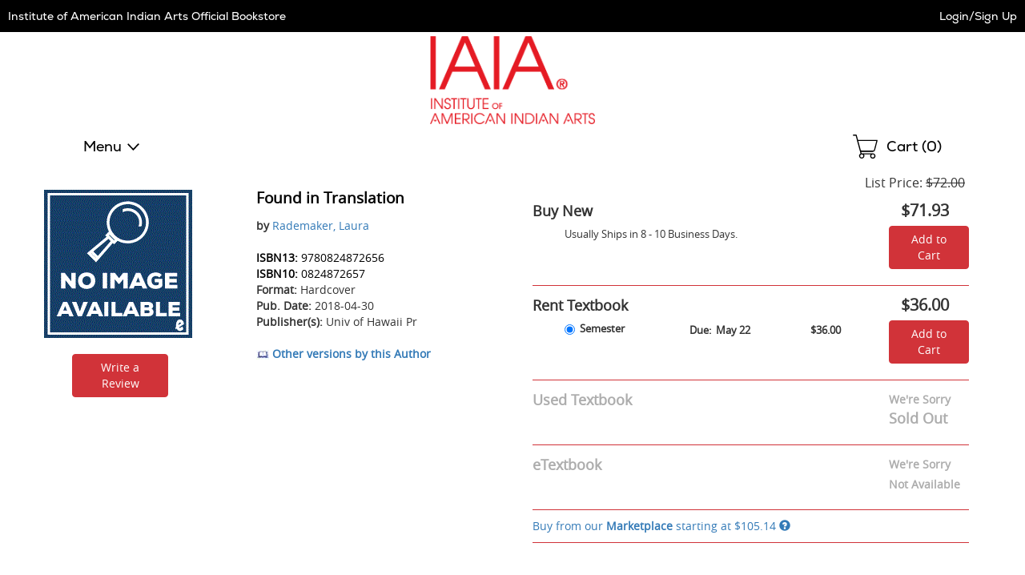

--- FILE ---
content_type: text/html
request_url: https://iaia.ecampus.com/mp/include/listings?scrollto=1&sd=1&isbn=9780824872656&sort=&bookdetail=1&_=1767109073029
body_size: 2206
content:


<div class="listings" id="mp-listings-section">
 
	
</div>

<div id="platinum-seller-popup" class="mfp-platinum-seller-popup magnific-popup zoom-anim-dialog mfp-hide">
	<p>Preferred Sellers are consistently the most reliable sellers on our Marketplace with a track record of providing great service to their customers. We regularly review these sellers to ensure that you can trust them.</p>
</div>
	
<script>
// akam-sw.js install script version 1.3.6
"serviceWorker"in navigator&&"find"in[]&&function(){var e=new Promise(function(e){"complete"===document.readyState||!1?e():(window.addEventListener("load",function(){e()}),setTimeout(function(){"complete"!==document.readyState&&e()},1e4))}),n=window.akamServiceWorkerInvoked,r="1.3.6";if(n)aka3pmLog("akam-setup already invoked");else{window.akamServiceWorkerInvoked=!0,window.aka3pmLog=function(){window.akamServiceWorkerDebug&&console.log.apply(console,arguments)};function o(e){(window.BOOMR_mq=window.BOOMR_mq||[]).push(["addVar",{"sm.sw.s":e,"sm.sw.v":r}])}var i="/akam-sw.js",a=new Map;navigator.serviceWorker.addEventListener("message",function(e){var n,r,o=e.data;if(o.isAka3pm)if(o.command){var i=(n=o.command,(r=a.get(n))&&r.length>0?r.shift():null);i&&i(e.data.response)}else if(o.commandToClient)switch(o.commandToClient){case"enableDebug":window.akamServiceWorkerDebug||(window.akamServiceWorkerDebug=!0,aka3pmLog("Setup script debug enabled via service worker message"),v());break;case"boomerangMQ":o.payload&&(window.BOOMR_mq=window.BOOMR_mq||[]).push(o.payload)}aka3pmLog("akam-sw message: "+JSON.stringify(e.data))});var t=function(e){return new Promise(function(n){var r,o;r=e.command,o=n,a.has(r)||a.set(r,[]),a.get(r).push(o),navigator.serviceWorker.controller&&(e.isAka3pm=!0,navigator.serviceWorker.controller.postMessage(e))})},c=function(e){return t({command:"navTiming",navTiming:e})},s=null,m={},d=function(){var e=i;return s&&(e+="?othersw="+encodeURIComponent(s)),function(e,n){return new Promise(function(r,i){aka3pmLog("Registering service worker with URL: "+e),navigator.serviceWorker.register(e,n).then(function(e){aka3pmLog("ServiceWorker registration successful with scope: ",e.scope),r(e),o(1)}).catch(function(e){aka3pmLog("ServiceWorker registration failed: ",e),o(0),i(e)})})}(e,m)},g=navigator.serviceWorker.__proto__.register;if(navigator.serviceWorker.__proto__.register=function(n,r){return n.includes(i)?g.call(this,n,r):(aka3pmLog("Overriding registration of service worker for: "+n),s=new URL(n,window.location.href),m=r,navigator.serviceWorker.controller?new Promise(function(n,r){var o=navigator.serviceWorker.controller.scriptURL;if(o.includes(i)){var a=encodeURIComponent(s);o.includes(a)?(aka3pmLog("Cancelling registration as we already integrate other SW: "+s),navigator.serviceWorker.getRegistration().then(function(e){n(e)})):e.then(function(){aka3pmLog("Unregistering existing 3pm service worker"),navigator.serviceWorker.getRegistration().then(function(e){e.unregister().then(function(){return d()}).then(function(e){n(e)}).catch(function(e){r(e)})})})}else aka3pmLog("Cancelling registration as we already have akam-sw.js installed"),navigator.serviceWorker.getRegistration().then(function(e){n(e)})}):g.call(this,n,r))},navigator.serviceWorker.controller){var u=navigator.serviceWorker.controller.scriptURL;u.includes("/akam-sw.js")||u.includes("/akam-sw-preprod.js")||u.includes("/threepm-sw.js")||(aka3pmLog("Detected existing service worker. Removing and re-adding inside akam-sw.js"),s=new URL(u,window.location.href),e.then(function(){navigator.serviceWorker.getRegistration().then(function(e){m={scope:e.scope},e.unregister(),d()})}))}else e.then(function(){window.akamServiceWorkerPreprod&&(i="/akam-sw-preprod.js"),d()});if(window.performance){var w=window.performance.timing,l=w.responseEnd-w.responseStart;c(l)}e.then(function(){t({command:"pageLoad"})});var k=!1;function v(){window.akamServiceWorkerDebug&&!k&&(k=!0,aka3pmLog("Initializing debug functions at window scope"),window.aka3pmInjectSwPolicy=function(e){return t({command:"updatePolicy",policy:e})},window.aka3pmDisableInjectedPolicy=function(){return t({command:"disableInjectedPolicy"})},window.aka3pmDeleteInjectedPolicy=function(){return t({command:"deleteInjectedPolicy"})},window.aka3pmGetStateAsync=function(){return t({command:"getState"})},window.aka3pmDumpState=function(){aka3pmGetStateAsync().then(function(e){aka3pmLog(JSON.stringify(e,null,"\t"))})},window.aka3pmInjectTiming=function(e){return c(e)},window.aka3pmUpdatePolicyFromNetwork=function(){return t({command:"pullPolicyFromNetwork"})})}v()}}();</script>
<script type="text/javascript">
function applyMPSort(parent, child, sort) {
	switch (sort) {
		case 'pricehighlow':
			$(parent).html($(parent).children(child).sort(function(a,b){
			    return $(b).attr('data-price') - $(a).attr('data-price');
			}));
			break;
		case 'condhighlow':
			$(parent).html($(parent).children(child).sort(function(a,b){
			    return $(a).attr('data-condition') - $(b).attr('data-condition');
			}));
			break;
		case 'condlowhigh':
			$(parent).html($(parent).children(child).sort(function(a,b){
			    return $(b).attr('data-condition') - $(a).attr('data-condition');
			}));
			break;
		case 'selleralpha':
			$(parent).html($(parent).children(child).sort(function(a,b){
			    return $(a).attr('data-seller') > $(b).attr('data-seller') ? 1 : -1;
			}));
			break;
		default:
			$(parent).html($(parent).children(child).sort(function(a,b){
			    return $(a).attr('data-price') - $(b).attr('data-price');
			}));
			break;
	}
	
	// For magnific popups
	// Since this is called via ajax, the magnificPopup() in the footer won't work for this one.
	$("#mp-listings-section .magnific-trigger").magnificPopup({
		type: 'inline',

	    fixedContentPos: false,
	    fixedBgPos: true,

	    overflowY: 'auto',

	    closeBtnInside: true,
	    preloader: false,
					          
	    midClick: true,
	    removalDelay: 300,
	    mainClass: 'my-mfp-slide-bottom'
	});

	
	  HideExcessListings(parent, child, 10);
	
}

function mpSort(parent, child, sort) {
	// Fade the listings out, sort, then fade back in.
	$( parent ).animate({
			'opacity': '0'
		}, 100, function() {
			applyMPSort(parent, child, sort);
	
			$( parent ).animate({
				'opacity': '1'
			}, 200, function() {
				// Done.
		});	
	});
}

function HideExcessListings(parent, child, intMaxListings) {
	var intRowCount = 0;
	
	$(parent).children(child).each( function () {
		intRowCount++;
	
		if (intRowCount > intMaxListings)
			$(this).addClass('hidden');
		else
			$(this).removeClass('hidden');
	});

	if (intRowCount > intMaxListings)
		$("#view-all-listings").html('<a href="/marketplace/9780824872656" rel="nofollow">View All Listings</a>');
}

mpSort('.mp-table tbody', 'tr', 'condhighlow');
</script>



<!-- ms -->
<!--GetMPListings: 82.03125
-->

--- FILE ---
content_type: application/javascript
request_url: https://iaia.ecampus.com/GDCLWrJTpSc_/ijeEgfXinR/Kb/9QEibLSmkOzrL4tE/RkQCTFVf/dC0q/ARIxLDE
body_size: 177672
content:
(function(){if(typeof Array.prototype.entries!=='function'){Object.defineProperty(Array.prototype,'entries',{value:function(){var index=0;const array=this;return {next:function(){if(index<array.length){return {value:[index,array[index++]],done:false};}else{return {done:true};}},[Symbol.iterator]:function(){return this;}};},writable:true,configurable:true});}}());(function(){TW();function TW(){Fl=[]['\x6b\x65\x79\x73']();if(typeof window!=='undefined'){Z3=window;}else if(typeof global!=='undefined'){Z3=global;}else{Z3=this;}}k8T();dST();var BR=function(tE,Dj){return tE>>>Dj|tE<<32-Dj;};var Fl;var xm=function(Br){return -Br;};var Fx=function(){var zR;if(typeof Z3["window"]["XMLHttpRequest"]!=='undefined'){zR=new (Z3["window"]["XMLHttpRequest"])();}else if(typeof Z3["window"]["XDomainRequest"]!=='undefined'){zR=new (Z3["window"]["XDomainRequest"])();zR["onload"]=function(){this["readyState"]=4;if(this["onreadystatechange"] instanceof Z3["Function"])this["onreadystatechange"]();};}else{zR=new (Z3["window"]["ActiveXObject"])('Microsoft.XMLHTTP');}if(typeof zR["withCredentials"]!=='undefined'){zR["withCredentials"]=true;}return zR;};var Np=function(Xv,fv){return Xv|fv;};var Bj=function(dQ,hS){return dQ>=hS;};var Uj=function(){return mp.apply(this,[jF,arguments]);};var mp=function Nv(RQ,MJ){var pv=Nv;while(RQ!=ql){switch(RQ){case Q3:{var S8;return N8.pop(),S8=dn,S8;}break;case BC:{return On;}break;case AM:{return Q8;}break;case c0:{var zO=MJ[L0];AJ=function(Iv,Yx,hm,hd){return Nv.apply(this,[rF,arguments]);};RQ-=gS;return dp(zO);}break;case FT:{while(tR(Kb,x7[wp[Ng]])){tv()[x7[Kb]]=Wx(fx(Kb,Nb))?function(){fm=[];Nv.call(this,QM,[x7]);return '';}:function(){var Y7=x7[Kb];var RR=tv()[Y7];return function(Vm,Mn,Wg,pr,kv,ZR){if(EA(arguments.length,Ng)){return RR;}var Gm=Nv(SF,[Vm,Mn,ZE,Wx(Wx(Ng)),VE,ZR]);tv()[Y7]=function(){return Gm;};return Gm;};}();++Kb;}RQ=ql;}break;case rT:{RQ+=UT;return VQ(J0,[Vr]);}break;case kU:{RQ-=dM;var HA=vp[Fm];for(var bQ=fx(HA.length,YE);Bj(bQ,Ng);bQ--){var Tm=Zn(fx(Pn(bQ,wn),N8[fx(N8.length,YE)]),Mv.length);var CA=BE(HA,bQ);var rj=BE(Mv,Tm);Vr+=VQ(D,[Np(gx(Zm(CA),rj),gx(Zm(rj),CA))]);}}break;case mW:{RQ=wU;if(EA(typeof tm,wp[Lg])){tm=fm;}var Dd=Pn([],[]);Yg=fx(Ip,N8[fx(N8.length,YE)]);}break;case dF:{return WR;}break;case Nf:{for(var XQ=Ng;tR(XQ,Cm[SE[Ng]]);++XQ){qx()[Cm[XQ]]=Wx(fx(XQ,Dm))?function(){Tv=[];Nv.call(this,AV,[Cm]);return '';}:function(){var Rp=Cm[XQ];var Yd=qx()[Rp];return function(nn,Yv,Mg,WA,sp,p7){if(EA(arguments.length,Ng)){return Yd;}var km=Nv(I3,[nn,Yv,qp,sA,sp,cr]);qx()[Rp]=function(){return km;};return km;};}();}RQ=ql;}break;case ZX:{N8.pop();RQ=ql;}break;case n0:{RQ-=Dt;while(tR(Kn,Em[Fr[Ng]])){HQ()[Em[Kn]]=Wx(fx(Kn,NA))?function(){Hx=[];Nv.call(this,wf,[Em]);return '';}:function(){var EE=Em[Kn];var b8=HQ()[EE];return function(pA,SQ,sn,q8,XR){if(EA(arguments.length,Ng)){return b8;}var UA=Nv(jF,[pA,SQ,sn,Wx({}),Qd]);HQ()[EE]=function(){return UA;};return UA;};}();++Kn;}}break;case kV:{if(tR(I8,vv.length)){do{IE()[vv[I8]]=Wx(fx(I8,Lg))?function(){return wE.apply(this,[jF,arguments]);}:function(){var PJ=vv[I8];return function(UQ,lj,K7,Pm){var dr=AJ(ZE,gm,K7,Pm);IE()[PJ]=function(){return dr;};return dr;};}();++I8;}while(tR(I8,vv.length));}RQ=ql;}break;case Vt:{for(var E8=Ng;tR(E8,NS[xg()[QJ(Ng)].call(null,M7,fl,gd,cx)]);E8=Pn(E8,YE)){(function(){N8.push(Vj);var pO=NS[E8];var Lm=tR(E8,cE);var Zx=Lm?QE()[mg(Ng)](gr,kr,hg):wA()[VR(Ng)].call(null,Wx(YE),pp,gb,SM);var gJ=Lm?Z3[QE()[mg(YE)].call(null,L3,tg,TE)]:Z3[wA()[VR(YE)].call(null,mv,Wx([]),Jn,EV)];var jd=Pn(Zx,pO);Fl[jd]=function(){var s8=gJ(OA(pO));Fl[jd]=function(){return s8;};return s8;};N8.pop();}());}RQ=ZX;}break;case AV:{var Cm=MJ[L0];RQ=Nf;}break;case rk:{RQ+=S0;var NS=MJ[L0];var cE=MJ[gZ];var OA=Nv(lt,[]);N8.push(Og);}break;case XX:{return Dd;}break;case xF:{return np;}break;case QM:{var x7=MJ[L0];RQ-=Ns;var Kb=Ng;}break;case RM:{if(EA(typeof rO,Bg[Lg])){rO=g7;}var np=Pn([],[]);RQ=mX;cS=fx(Wj,N8[fx(N8.length,YE)]);}break;case cZ:{for(var rd=Ng;tR(rd,UE.length);++rd){QE()[UE[rd]]=Wx(fx(rd,Sn))?function(){return wE.apply(this,[AF,arguments]);}:function(){var DJ=UE[rd];return function(bg,Tr,sE){var Im=vr(bg,ZE,sE);QE()[DJ]=function(){return Im;};return Im;};}();}RQ=ql;}break;case nU:{var WR=Pn([],[]);RQ=JX;qv=fx(GE,N8[fx(N8.length,YE)]);}break;case Ps:{RQ+=Mf;var DA=br[nJ];var MA=Ng;}break;case kM:{RQ-=rU;if(tR(BQ,Um[Bg[Ng]])){do{dv()[Um[BQ]]=Wx(fx(BQ,nr))?function(){g7=[];Nv.call(this,MZ,[Um]);return '';}:function(){var Px=Um[BQ];var pB=dv()[Px];return function(D9,E5,mD,S1,Iz){if(EA(arguments.length,Ng)){return pB;}var jG=Nv.call(null,BV,[Lg,E5,mD,S1,d6]);dv()[Px]=function(){return jG;};return jG;};}();++BQ;}while(tR(BQ,Um[Bg[Ng]]));}}break;case wT:{RQ-=UC;var WH=MJ[L0];var rK=MJ[gZ];var Fm=MJ[qC];var wn=MJ[DU];var Mv=vp[NY];var Vr=Pn([],[]);}break;case Ck:{if(tR(MA,DA.length)){do{var rD=BE(DA,MA);var X4=BE(T4.WU,Uz++);NL+=VQ(D,[gx(Np(Zm(rD),Zm(X4)),Np(rD,X4))]);MA++;}while(tR(MA,DA.length));}RQ=hM;}break;case mX:{while(mL(V5,Ng)){if(M5(Dz[Bg[sL]],Z3[Bg[YE]])&&Bj(Dz,rO[Bg[Ng]])){if(Rq(rO,g7)){np+=VQ(D,[cS]);}return np;}if(EA(Dz[Bg[sL]],Z3[Bg[YE]])){var vq=pL[rO[Dz[Ng]][Ng]];var UY=Nv(BV,[vq,Dz[YE],Pn(cS,N8[fx(N8.length,YE)]),V5,g5]);np+=UY;Dz=Dz[Ng];V5-=wE(L0,[UY]);}else if(EA(rO[Dz][Bg[sL]],Z3[Bg[YE]])){var vq=pL[rO[Dz][Ng]];var UY=Nv(BV,[vq,Ng,Pn(cS,N8[fx(N8.length,YE)]),V5,HL]);np+=UY;V5-=wE(L0,[UY]);}else{np+=VQ(D,[cS]);cS+=rO[Dz];--V5;};++Dz;}RQ-=fZ;}break;case Rk:{RQ=ql;for(var L2=Ng;tR(L2,kG[m2[Ng]]);++L2){Iq()[kG[L2]]=Wx(fx(L2,d6))?function(){VH=[];Nv.call(this,gl,[kG]);return '';}:function(){var nB=kG[L2];var Z2=Iq()[nB];return function(Gw,Tc,bq,UD){if(EA(arguments.length,Ng)){return Z2;}var XY=Nv(GM,[Gw,c1,bq,UD]);Iq()[nB]=function(){return XY;};return XY;};}();}}break;case L0:{RQ+=ql;Wz=[[gb,xm(Oz),Qd,xm(rH),Qd,xm(E1),pG,xm(nr),Oz,xm(d6),xm(rH),Nb,Ng,xm(Sn),xm(YE)],[],[],[],[],[],[],[xm(XB),mB,xm(nr),Dm,xm(Dm),Oz,Lw],[],[],[xm(Dm),Oz,Lw],[],[],[xm(Qd),Ng,Oz]];}break;case hM:{RQ-=Ek;return NL;}break;case NM:{RQ=ql;return T1;}break;case dX:{while(mL(fI,Ng)){if(M5(vY[m2[sL]],Z3[m2[YE]])&&Bj(vY,t9[m2[Ng]])){if(Rq(t9,VH)){pq+=VQ(D,[SB]);}return pq;}if(EA(vY[m2[sL]],Z3[m2[YE]])){var TY=Wz[t9[vY[Ng]][Ng]];var QI=Nv(GM,[Pn(SB,N8[fx(N8.length,YE)]),TY,vY[YE],fI]);pq+=QI;vY=vY[Ng];fI-=wE(K0,[QI]);}else if(EA(t9[vY][m2[sL]],Z3[m2[YE]])){var TY=Wz[t9[vY][Ng]];var QI=Nv(GM,[Pn(SB,N8[fx(N8.length,YE)]),TY,Ng,fI]);pq+=QI;fI-=wE(K0,[QI]);}else{pq+=VQ(D,[SB]);SB+=t9[vY];--fI;};++vY;}RQ-=hV;}break;case K0:{RQ+=r0;g7=[Ng,Ng,ZE,xm(gb),Oz,d6,xm(NA),Lg,xm(E1),d6,xm(Lg),E1,xm(E1),xm(VE),xm(Lg),VK,xm(rH),VK,xm(Dm),xm(TE),[Oz],xm(NA),VK,xm(Dm),Nb,Ng,xm(Sn),Oz,xm(rI),xm(cD),AG,YE,Lg,xm(Dm),xm(sL),Nb,xm(Pq),R2,xm(NA),rH,sL,xm(NY),Lg,xm(NA),E1,xm(KO),[YE],pG,Lw,xm(cD),cD,xm(E1),Lg,xm(GH),[Lg],xm(CY),sA,d6,YE,nr,Dm,xm(E1),xm(Qd),[YE],Sn,xm(gb),xm(Qd),EK,rI,xm(Lg),d6,Ng,xm(Dm),xm(nr),xm(Nb),Sn,Sn,xm(Lw),rH,VK,NA,xm(NA),xm(KO),pG,xm(sL),nr,xm(Qd),Sn,xm(x1),E1,xm(sL),sL,NA,Qd,xm(rH),xm(YE),xm(sL),Nb,[Dm],nz,xm(Sn),xm(YE),xm(Oz),xm(pG),Lc,Ng,Qd,xm(gb),Nb,xm(VK),rI,xm(Lg),Dm,xm(lc),YE,Lw,xm(mB),gd,xm(Ww),[Ng],YE,YE,YE,YE,YE,YE,YE,YE,YE,YE,YE,YE,nr,[Ng],YE,YE,YE,YE,YE,YE,YE,YE,YE,YE,YE,YE,xm(C5),YE,YE,YE,YE,YE,YE,YE,YE,YE,xm(rI),xm(NA),xm(nr),rI,xm(sH),rH,rH,xm(rH),VK,xm(VE),AG,Dm,xm(nz),Sn,xm(Lg),xm(d6),xm(Dm),Nb,sL,Ng,sL,nr,xm(nr),Qd,xm(Lg),xm(sL),xm(Dm),Nb,xm(Nb),Qd,xm(Qd),[NA],d6,rI,Nb,sL,xm(P6),XB,xm(U9),nz,NA,xm(Dm),Qd,xm(Dm),sL,xm(E1),Sn,xm(NA),Sn,nr,Lw,xm(sL),xm(Dm),Nb,xm(sL),xm(Oz),xm(Lw),xm(TE),Nb,xm(nr),AG,xm(Dm),Lw,xm(Lg),xm(sL),YE,VK,xm(d6),xm(Qd),[Oz],xm(Dm),xm(GH),kY,xm(VK),sL,xm(Lz),QH,E1,xm(NA),NY,xm(NY),Qd,xm(pp),YE,d6,xm(VK),E1,xm(rH),d6,xm(Lg),gb,mv,Ng,xm(Dm),d6,xm(nr),xm(GH),Ww,Qd,Sn,xm(YE),xm(qL),[Lg],sL,d6,xm(cx),QH,E1,xm(d6),YE,rI,xm(LK),gm,E1,[NA],xm(mB),xm(rI),rI,xm(Qd),Lg,E1,xm(NA),Sn,xm(U9),U9,xm(Sn),qK,xm(EK),Qd,xm(C5),tg,xm(nr),xm(dH),xm(Oz),mB,xm(nz),xm(NY),Pq,R2,Qd,xm(rH),xm(TE),Pq,xm(YE),Ng,xm(Oz),xm(sL),rH,xm(Cz),qK,gd,xm(Qd),YE,rI,xm(nr),xm(YE),xm(dH),[Lg],xm(CY),U9,AG,xm(cx),Dm,Sn,xm(YE),xm(d6),HK,nr,Sn,xm(qL),CY,xm(Lg),xm(gd)];}break;case JX:{while(mL(bH,Ng)){if(M5(P9[SE[sL]],Z3[SE[YE]])&&Bj(P9,hO[SE[Ng]])){if(Rq(hO,Tv)){WR+=VQ(D,[qv]);}return WR;}if(EA(P9[SE[sL]],Z3[SE[YE]])){var vI=D6[hO[P9[Ng]][Ng]];var TK=Nv(I3,[bH,P9[YE],vI,Wx([]),Pn(qv,N8[fx(N8.length,YE)]),s2]);WR+=TK;P9=P9[Ng];bH-=wE(xX,[TK]);}else if(EA(hO[P9][SE[sL]],Z3[SE[YE]])){var vI=D6[hO[P9][Ng]];var TK=Nv(I3,[bH,Ng,vI,nY,Pn(qv,N8[fx(N8.length,YE)]),Wx(Ng)]);WR+=TK;bH-=wE(xX,[TK]);}else{WR+=VQ(D,[qv]);qv+=hO[P9];--bH;};++P9;}RQ+=PX;}break;case BV:{var rO=MJ[L0];RQ+=MM;var Dz=MJ[gZ];var Wj=MJ[qC];var V5=MJ[DU];var R4=MJ[jF];}break;case QZ:{var nJ=MJ[L0];var OH=MJ[gZ];RQ=Ps;var FL=MJ[qC];var OY=MJ[DU];var NL=Pn([],[]);var Uz=Zn(fx(OH,N8[fx(N8.length,YE)]),pG);}break;case sU:{return pq;}break;case SX:{RQ=BC;var sD=wG[OB];for(var H2=Ng;tR(H2,sD.length);H2++){var zY=BE(sD,H2);var Tz=BE(AJ.UZ,DG++);On+=VQ(D,[gx(Np(Zm(zY),Zm(Tz)),Np(zY,Tz))]);}}break;case VZ:{RQ-=vX;return [[xm(nr),xm(Sn),rH,xm(Sn),Lw,xm(YE)],[xm(Qd),Nb,YE,xm(Lg),xm(NA)],[],[rH,xm(Sn),Lw,xm(YE)],[xm(Sn),Lw,xm(YE)],[],[xm(VK),YE,rI,xm(GH),Cw,xm(sL),nr,xm(Ww),gd,Lw,xm(sL),xm(Oz),xm(NA),gb],[],[],[],[],[cr,xm(d6),xm(nz),rH,xm(cr)],[xm(nz),rH,xm(cr)],[],[],[],[],[Qd,xm(rH),E1,xm(d6),Lg],[],[pp,sL,xm(Lg),d6,xm(d6),d6,d6,xm(Oz),xm(Sn)],[QY,xm(Dm),Nb,xm(VK),nr,xm(Sn)],[d6,xm(Oz),xm(Sn)],[],[xm(Dm),Nb,xm(VK),nr,xm(Sn)],[],[],[],[],[GY,Lg,d6,xm(Qd),Sn,Ng,Qd,xm(p1),sH,xm(VK)],[],[],[],[],[],[qD,rH,xm(Sn)],[],[xm(Cw),tg,xm(qL),cr],[HI,Ng,Ng],[VK,xm(YE),d6,YE,xm(sL),Lg,xm(NY),rH,xm(d6),Lg],[xK,xm(Oz),E1,xm(NA)],[],[],[Sn,Ng,Qd,xm(p1),sH,xm(VK)],[xm(jD),tg,xm(VK),YE,rI,xm(Cz),HK,rH,xm(Sn),gb,xm(Dm),xm(Dm),Oz,Lw,xm(YE),xm(C5),FD],[HK,xm(sL),Sn,Ng,xm(dH)],[Oz,xm(rI),YE,Qd,xm(Qd),Qd],[],[R6,xm(VK),YE,rI,xm(GH)],[hK,xm(Lg),xm(GL)],[xm(Lw),xm(d6),xm(dH),Ac],[],[xm(NY),xm(Lg),xm(GL)],[],[],[Lz,xm(VK),xm(Sn),Qd,xm(Lg)],[QH,Sn,xm(YE),xm(Oz)],[qL,xm(VK),rI,xm(Lg),Dm,xm(VL)],[xm(p1),sH,xm(VK)],[],[],[],[],[],[],[],[],[],[],[],[xm(HI),cr,xm(VK),rI,xm(Lg),Dm,xm(s2),rI],[xm(R6),Cw,xm(Cw),m6],[xm(VE),rH,rH,xm(rH),VK,xm(Dm),Nb,xm(Nb),Qd,xm(C5)],[p1,Ng,xm(Lg),Lg,xm(C5),xm(Lw)],[],[],[nz,xm(Qd),xm(sL),xm(Lw),E1,xm(d6),Lg],[mB,xm(nr),xm(YE),xm(VK),NY,xm(Dm),xm(Lw),xm(YE),HI],[],[],[LK,xm(d6),xm(nz),Sn,Oz,xm(Ac),xm(HL)],[],[],[],[],[xm(mv),P6,nr,xm(Oz),Ng],[],[],[],[P6,xm(Oz),NY,xm(VL)],[dH,xm(Qd),gb,xm(NA),xm(Lg),rI,xm(rH)],[FD,xm(FD),Ng],[],[],[],[cD,xm(sL),xm(Oz),d6,xm(nr)],[],[jD,sL,xm(sL),xm(Lg),xm(Sn),Oz,xm(rI),YE,xm(YE)],[],[],[TE,xm(Lg),xm(sL),xm(NA),rI,xm(gb)],[GH,xm(T2),Ec,xm(I4),HK,xm(sL),E1,xm(rH),d6,xm(U9),sH,xm(VK),xm(qp),xm(Sn),Nb,xm(nr)],[],[xm(HL),xm(EI),Nb],[],[],[],[],[],[xm(xK),tg,xm(qL),cr],[xm(qK),nr,nr,xm(gb)],[sA,xm(qL),GL,xm(Sn),Qd,xm(nr),gb,xm(EK),Lw,xm(sL)],[],[],[],[xm(pp),lc,xm(lc),T2],[xm(T2),HK,xm(HK),c1],[],[CY,xm(GL),CY,xm(QH)],[],[xm(K4),M7,Ng],[xm(G1),cx,YE,d6,xm(FD)],[],[xm(Lz),qp,xm(EI)],[EK,xm(gb),Oz,Lw,xm(qp)],[Cz,xm(lc),T2,xm(xK),cr],[ZE,xm(FD),Lg],[xm(kY),R2,E1,xm(E1)],[xm(AG),E1,xm(E1),xm(Lz)],[]];}break;case GM:{var pK=MJ[L0];RQ+=X3;var t9=MJ[gZ];var vY=MJ[qC];var fI=MJ[DU];if(EA(typeof t9,m2[Lg])){t9=VH;}var pq=Pn([],[]);SB=fx(pK,N8[fx(N8.length,YE)]);}break;case rF:{var G6=MJ[L0];var NG=MJ[gZ];var cY=MJ[qC];var OB=MJ[DU];var On=Pn([],[]);RQ-=vC;var DG=Zn(fx(cY,N8[fx(N8.length,YE)]),Dm);}break;case f3:{var UE=MJ[L0];RQ=cZ;jw(UE[Ng]);}break;case wU:{while(mL(j6,Ng)){if(M5(QK[wp[sL]],Z3[wp[YE]])&&Bj(QK,tm[wp[Ng]])){if(Rq(tm,fm)){Dd+=VQ(D,[Yg]);}return Dd;}if(EA(QK[wp[sL]],Z3[wp[YE]])){var dc=S6[tm[QK[Ng]][Ng]];var Vz=Nv.call(null,SF,[QK[YE],j6,c2,Ez,dc,Pn(Yg,N8[fx(N8.length,YE)])]);Dd+=Vz;QK=QK[Ng];j6-=wE(ES,[Vz]);}else if(EA(tm[QK][wp[sL]],Z3[wp[YE]])){var dc=S6[tm[QK][Ng]];var Vz=Nv(SF,[Ng,j6,YE,rH,dc,Pn(Yg,N8[fx(N8.length,YE)])]);Dd+=Vz;j6-=wE(ES,[Vz]);}else{Dd+=VQ(D,[Yg]);Yg+=tm[QK];--j6;};++QK;}RQ=XX;}break;case gl:{var kG=MJ[L0];RQ=Rk;}break;case tM:{return [xm(U9),Sn,Sn,xm(YE),xm(Nb),Sn,xm(gb),EK,nr,xm(lc),Ng,sL,Ng,d6,[Ng],xm(Lg),xm(Nb),pG,xm(Oz),xm(sL),Nb,[nr],xm(gm),qp,xm(kY),HI,sL,Sn,xm(P6),AG,Ng,xm(Oz),Qd,xm(V1),Ac,Nb,[Qd],xm(nz),Sn,xm(VK),NY,xm(Dm),[rI],[nr],Lg,Lg,xm(nr),xm(mB),xm(Sn),nz,xm(nr),rH,xm(Qd),xm(YE),xm(Qd),qK,Lg,xm(nr),xm(Lw),Qd,xm(mB),YE,Ng,Lc,Ng,Qd,xm(Ac),Nb,[Qd],xm(HL),M7,Qd,Dm,xm(nz),NY,Qd,xm(Sn),nz,NY,NA,Ac,xm(rH),Qd,xm(rI),Nb,xm(E1),YE,xm(Ac),Nb,xm(Oz),nr,NA,xm(EK),Lg,Lg,Ng,xm(V1),P6,xm(rH),Oz,Lw,xm(mv),R2,rI,YE,xm(Nb),Oz,xm(Oz),Qd,xm(Sn),NY,YE,xm(HL),AG,xm(rI),YE,E1,xm(gd),Lc,YE,nr,Dm,xm(E1),xm(nr),sL,Ng,sL,gb,Ng,xm(rI),xm(nr),nr,Lg,xm(Lg),Sn,d6,xm(tg),GY,rH,xm(rH),Oz,Lw,xm(YE),xm(Lw),EK,xm(Oz),sL,xm(Qd),gb,Ng,VK,Ng,xm(NA),Lg,xm(m6),xm(Sn),Ng,Ng,nr,NY,xm(EK),[Ng],rI,Lg,xm(Qd),xm(sL),xm(gb),Qd,xm(NA),xm(Qd),VK,xm(Dm),gb,xm(Lg),xm(Lc),M7,Sn,xm(Cz),sA,d6,Lw,xm(Nb),sL,Sn,xm(Oz),xm(NA),Qd,sL,xm(Nb),xm(GH),kY,xm(VK),sL,xm(Lw),EK,xm(Lw),Oz,Lg,xm(d6),xm(gb),EK,sL,xm(E1),Sn,xm(NA),Sn];}break;case qs:{RQ-=UT;var qc=KI[nI];var KK=Ng;while(tR(KK,qc.length)){var LD=BE(qc,KK);var pw=BE(vr.MF,c4++);Q8+=VQ(D,[Np(gx(Zm(LD),pw),gx(Zm(pw),LD))]);KK++;}}break;case Qs:{while(mL(UI,Ng)){if(M5(DH[Fr[sL]],Z3[Fr[YE]])&&Bj(DH,E9[Fr[Ng]])){if(Rq(E9,Hx)){T1+=VQ(D,[l4]);}return T1;}if(EA(DH[Fr[sL]],Z3[Fr[YE]])){var C6=Cq[E9[DH[Ng]][Ng]];var G9=Nv(jF,[UI,DH[YE],Pn(l4,N8[fx(N8.length,YE)]),GH,C6]);T1+=G9;DH=DH[Ng];UI-=wE(j0,[G9]);}else if(EA(E9[DH][Fr[sL]],Z3[Fr[YE]])){var C6=Cq[E9[DH][Ng]];var G9=Nv.apply(null,[jF,[UI,Ng,Pn(l4,N8[fx(N8.length,YE)]),YE,C6]]);T1+=G9;UI-=wE(j0,[G9]);}else{T1+=VQ(D,[l4]);l4+=E9[DH];--UI;};++DH;}RQ=NM;}break;case MZ:{RQ-=Rt;var Um=MJ[L0];var BQ=Ng;}break;case mU:{pL=[[YE,YE,YE,YE,YE,YE,YE,YE,YE,YE,YE,YE,YE],[nz,NA,xm(Dm),gb,YE,xm(E1),VK,Lg],[],[kY,U9,Oz,xm(gb)],[Oz,xm(rI),YE,Qd,xm(Qd),Qd],[],[],[],[xm(KO),nz,NA,xm(Dm)],[AG,rI,xm(Lg),xm(sL)],[]];RQ+=UW;}break;case I3:{var bH=MJ[L0];var P9=MJ[gZ];var hO=MJ[qC];var O6=MJ[DU];var GE=MJ[jF];RQ+=LT;var tL=MJ[LX];if(EA(typeof hO,SE[Lg])){hO=Tv;}}break;case jF:{var UI=MJ[L0];RQ=Qs;var DH=MJ[gZ];var CG=MJ[qC];var Ow=MJ[DU];var E9=MJ[jF];if(EA(typeof E9,Fr[Lg])){E9=Hx;}var T1=Pn([],[]);l4=fx(CG,N8[fx(N8.length,YE)]);}break;case UT:{return [kY,Lg,Sn,xm(GL),GY,xm(sL),Nb,xm(nz),rH,xm(Nb),rH,xm(rH),VK,Lw,xm(Ww),HK,[nz],xm(mv),Lg,Lg,xm(nr),xm(nz),rH,E1,xm(VK),Ng,YE,EK,YE,T2,xm(nz),Nb,[Ng],xm(cx),FD,xm(tg),C5,xm(c1),cr,xm(Oz),[YE],xm(cx),FD,xm(qp),xm(HI),dH,Nb,[Ng],xm(tg),HI,Ng,qp,[nz],rI,xm(Oz),xm(Cw),qD,[QH],xm(Cw),Ng,xm(NA),jD,Lw,xm(VK),xm(Sn),Qd,xm(Lg),xm(C5),HI,Ng,qp,[nz],rI,xm(Oz),xm(Cw),qD,[QH],xm(GL),I4,Sn,xm(Nb),[rH],xm(qD),mB,Nb,[Ng],[VE],xm(Oz),[YE],xm(cx),FD,[nz],rI,xm(Oz),xm(Cw),FD,Oz,xm(lc),Pq,Nb,[Ng],[VE],xm(Oz),[YE],xm(cx),FD,xm(cx),Ng,xm(NA),dH,Nb,[Ng],xm(tg),HI,Ng,qp,[nz],rI,xm(Oz),xm(Cw),qD,[QH],xm(Cw),Ng,cx,xm(Cw),HK,[Lz],xm(HK),Ng,Ng,pG,[QH],xm(Cw),Ng,cx,xm(G1),U9,Ng,pG,[QH],xm(GL),[E1],xm(Lz),xm(R2),jD,Lw,xm(VK),xm(Sn),Qd,xm(Lg),xm(C5),qK,CY,[nz],rI,xm(Oz),xm(Cw),FD,Oz,xm(jD),R6,xm(tg),C5,xm(c1),FD,xm(Lc),Nb,[Ng],xm(cx),cr,xm(C5),YE,cr,xm(nY),G1,xm(sL),xm(gb),xm(GH),G1,YE,xm(sL),xm(Oz),xm(Lw),rH,xm(cr),EI,qp,xm(HK),gd,Nb,[Ng],xm(Cw),YE,cr,xm(Oz),[YE],xm(cx),GH,qK,xm(pp),I4,[VK],GH,xm(mv),GL,sL,xm(jD),pp,xm(P6),NY,E1,Dm,xm(d6),xm(sL),rH,xm(Cw),[E1],xm(m6),lc,xm(gm),P6,xm(xK),CY,xm(nr),NY,xm(VE),mv,xm(Oz),xm(M7),TE,xm(Lg),YE,xm(Sn),Qd,sL,d6,xm(ZE),T2,xm(Pq),NY,E1,Dm,xm(d6),xm(sL),rH,xm(Cw),QH,YE,YE,Lg,d6,xm(Oz),xm(nz),TE,xm(Lg),YE,xm(Sn),Qd,sL,d6,Lg,Ng,xm(pG),Nb,[Ng],xm(Cw),tg,[Cw],xm(sA),cr,xm(nr),xm(EI),Lc,xm(nz),xm(KO),mv,xm(qp),R6,xm(nz),Sn,Oz,xm(Ac),qK,xm(jD),HK,xm(VE),xm(HI),dH,Nb,[Ng],xm(tg),HI,Ng,qp,[nz],rI,xm(Oz),xm(Cw),qD,[QH],xm(p1),EK,[QH],xm(gm),Ec,sL,xm(jD),c1,xm(GY),VE,xm(qD),I4,Sn,xm(Nb),[rH],rI,Ng,[v6],gd,Sn,xm(Nb),[rH],xm(Jc),rI,qp,xm(Lz),VE,xm(qD),qD,NY,Lw,xm(Sn),xm(Sn),xm(x1),HL,xm(Nb),[rH],rI,Ng,[v6],cD,NY,Lw,xm(Sn),xm(Sn),xm(x1),HL,xm(Nb),[rH],xm(Jc),rI,xK,xm(XB),VE,xm(qD),Cw,xm(d6),xm(U9),[qI],xm(E1),Qd,Lw,nz,Ng,[v6],Ww,xm(d6),xm(U9),[qI],xm(E1),Qd,Lw,xm(GH),EI,HL,Nb,[Ng],xm(cx),Cw,xm(GL),tg,[Cw],xm(sA),cr,xm(Oz),[YE],xm(cx),XB,E1,Dm,xm(d6),xm(sL),rH,xm(Cw),QH,YE,YE,Lg,d6,xm(Oz),xm(nz),TE,xm(Lg),YE,xm(Sn),Qd,sL,d6,xm(jD),tg,xm(R6),Cw,xm(Cw),[LK],HL,xm(m6),m6,Oz,nr,xm(Dm),xm(Dm),Qd,xm(rH),YE,rI,xm(nr),[JL],xm(NA),qp,VK,xm(YE),xm(Dm),Lg,xm(sL),gb,xm(Lg),xm(rH),YE,rI,xm(nr),[JL],xm(NA),qL,xm(d6),xm(Oz),Sn,xm(E1),YE,rI,xm(nr),[JL],[Pz],R6,xm(EI),Lc,xm(nz),KO,xm(Oz),xm(sL),nr,sL,xm(nz),xm(GL),G1,sL,xm(jD),xm(rI),Ng,nr,FD,xm(x1),xm(sL),E1,xm(rH),d6,[KD],xm(nz),xm(gd),gd,Nb,[Ng],xm(Cw),tg,[Cw],xm(sA),cr,xm(Oz),[YE],xm(cx),FD,xm(EI),Lc,xm(nz),xm(KO),mv,qK,Ng,xm(Lc),Nb,[Ng],xm(cx),G1,xm(qL),tg,[Cw],xm(m6),pp,xm(GH),[Sn],LK,xm(gm),HK,xm(tg),Ng,tg,xm(dH),[E1],xm(GH),c1,d6,d6,YE,xm(E1),Qd,xm(Sn),sL,rI,xm(Oz),xm(Cw),g5,xm(qp),qD,xm(GY),sA,xm(C5),HK,xm(VE),NY,E1,Dm,xm(d6),xm(sL),rH,xm(Cw),HK,Nb,xm(Qd),xm(NA),E1,xm(Nb),xm(T2),Cz,xm(Ec),[E1],xm(sA),Lg,c1,xm(GY),[hD],C5,xm(pp),Cw,gb,Ng,xm(cD),sL,xm(Ww),NY,qp,[YE],xm(cx),c1,xm(Ec),m6,xm(HK),xm(rI),T2,rI,d6,Dm,xm(nr),xm(NA),xm(Lw),xm(lc),rI,[LK],NY,xm(VE),tg,xm(R6),m6,xm(m6),c1,xm(tg),FD,xm(FD),Lg,HK,U9,xm(Lc),Nb,[Ng],xm(cx),R6,xm(xK),tg,[Cw],xm(sA),cr,xm(nr),xm(sL),nr,sL,xm(Oz),[YE],Qd,xm(nr),[nz],xm(HL),xm(qK),tg,YE,Lg,xm(d6),xm(VK),Sn,xm(C5),rI,HK,rH,xm(Sn),xm(p1),CY,xm(Cw),[Pq],C5,xm(Cw),m6,xm(sA),FD,Ng,xm(x1),xm(sL),E1,xm(rH),d6,[KD],xm(Oz),[YE],Qd,xm(nr),[nz],xm(HL),xm(qK),cr,xm(VK),rI,xm(Lg),Dm,xm(s2),rI,HK,rH,xm(Sn),xm(p1),CY,Oz,Ng,Ng,xm(qK),xm(qp),c1,xm(d6),xm(rH),Nb,xm(qD),QH,xm(GY),I4,[VK],Jc,xm(qD),GL,sL,xm(pp),HL,Nb,[Ng],xm(cx),g5,xm(cx),YE,cr,sL,xm(Lc),Nb,[Ng],xm(cx),nY,xm(jD),YE,cr,sL,xm(Lc),Nb,[Ng],xm(cx),dH,xm(sA),YE,cr,sL,xm(nr),[VK],Cz,xm(Fw),GL,sL,xm(pp),HL,xm(GL),QY,xm(I4),c1,xm(c1),xm(NA),GL,Nb,[Ng],xm(Cw),YE,cr,xm(Oz),[YE],xm(cx),FD,xm(VK),YE,rI,rI,xm(FD),Ng,NY,I4,[VK],ZE,xm(kY),NY,E1,Dm,xm(d6),xm(sL),rH,xm(Cw),m6,xm(sL),Nb,xm(VE),TE,xm(Lg),d6,xm(d6),d6,[nz],xm(pG),Lc,xm(CY),qL,xm(CY),kY,xm(Cz),Ng,Cz,xm(GH),GH,xm(GH),Lz,xm(Lz),qD,sL,xm(Ww),Ng,Ng,NY,sA,xm(jD),Ng,jD,xm(g5),U9,Ng,P6,xm(R6),Ng,c1,xm(Ec),[Pq],LK,xm(qL),c1,xm(tg),xm(Lg),Ng,sL,QY,xm(Fw),CY,xm(cx),NY,I4,[VK],pp,xm(AG),mB,xm(QH),[E1],xm(mv),m6,xm(R6),[E1],xm(mv),NY,E1,Dm,xm(d6),xm(sL),rH,xm(Cw),HK,Nb,xm(Qd),xm(NA),E1,xm(Nb),xm(T2),QY,xm(GL),NY,HL,Nb,[Ng],xm(cx),AG,xm(R2),tg,xm(qL),cr,xm(KO),xm(m6),tg,xm(Oz),E1,xm(NA),xm(cr),rI,xm(rI),cr,xm(VK),rI,xm(Lg),Dm,xm(s2),rI,xm(rI),Jc,[YE],xm(tg),I4,xm(XB),GY,Oz,Lg,xm(p1),U9,sL,d6,xm(xK),Ng,GL,Nb,[Ng],xm(Cw),C5,xm(c1),cr,xm(nz),xm(GL),tg,xm(R6),Cw,xm(Cw),xm(NA),GL,Nb,[Ng],[VE],xm(Oz),[YE],xm(cx),FD,xm(VK),YE,rI,xm(GH),P6,rI,d6,Dm,xm(nr),xm(NA),xm(Lw),xm(T2),C5,xm(Cw),R6,xm(qL),[K4],[K4],FD,xm(Lc),Nb,[Ng],xm(cx),hD,xm(Jc),C5,xm(Cw),m6,xm(sA),cr,xm(nz),Nb,[Ng],xm(cx),cx,xm(Cw),Ec,[xw],xm(c1),qp,xm(CY),[Sn],tg,xm(XB),HL,xm(xK),C5,xm(Lc),gb,xm(VK),xm(P6),Cw,xm(Cw),HK,xm(GY),NY,[kY],xm(Lw),cr,xm(VK),rI,xm(Lg),Dm,xm(s2),xm(YE),U9,Ng,XB,xm(GL),Cw,[nz],xm(sA),[Sn],Cw,xm(gd),XB,xm(GL),[TE],xm(I4),Cz,xm(QH),gd,xm(GY),R6,xm(nz),Sn,Oz,xm(Ac),xm(Fw),qp,[YE],xm(cx),G1,xm(ZE),Ng,xm(NA),ZE,xm(Qd),Dm,xm(d6),xm(sL),rH,xm(cr),HI,Ng,qp,xm(tg),qL,xm(C5),xm(Lg),Ng,c1,xm(Ec),[Pq],qL,xm(Cz),xm(rI),T2,Ng,sL,pG,xm(pG),Dm,Sn,xm(cr),nr,pG,Lz,xm(qp),[nY],xm(T2),qL,xm(GH),P6,Ng,sL,pG,xm(pG),Dm,Sn,xm(qL),d6,Cw,xm(VK),xm(Lg),Oz,xm(Cw),Ng,GL,Nb,[Ng],[VE],xm(Qd),xm(Cw),xm(Lw),tg,xm(Oz),E1,xm(NA),xm(cr),rI,R6,xm(R6),c1,xm(c1),qp,xm(CY),FD,xm(FD),Lg,xm(NA),GL,Nb,[Ng],[VE],xm(Qd),xm(Cw),xm(Lw),cr,xm(VK),rI,xm(Lg),Dm,xm(s2),rI,R6,xm(R6),c1,xm(c1),qp,xm(CY),[K4],rH,HL,xm(qp),[nY],xm(T2),qL,xm(C5),d6,Cw,xm(VK),xm(Lg),Oz,xm(Cw),Ng,GL,Nb,[Ng],[VE],xm(nz),xm(GY),R6,xm(nz),Sn,Oz,xm(Ac),xm(mv),qp,xm(R6),c1,xm(ZE),GL,xm(T2),FD,xm(FD),Lg,xm(NA),GL,Nb,[Ng],[VE],xm(Oz),[YE],xm(cx),cx,xm(Cw),xm(Lw),cr,xm(VK),rI,xm(Lg),Dm,xm(s2),rI,R6,xm(R6),c1,xm(c1),qp,xm(CY),[K4],FD,xm(x1),xm(I4),dH,xm(GL),[TE],xm(GL),FD,xm(nr),[VK],Ec,xm(Lz),hK,xm(Ec),tg,xm(VK),YE,rI,xm(Cz),xm(rI),T2,rI,d6,Dm,xm(nr),xm(NA),xm(Lw),xm(lc),rI,[LK],Pq,Nb,[Ng],xm(Cw),tg,xm(R6),Cw,xm(c1),cr,xm(nz),Nb,[Ng],xm(cx),LK,xm(Cz),YE,cr,xm(Oz),[YE],xm(cx),cx,xm(Oz),NY,xm(VL),GH,xm(T2),Ng,GL,Nb,[Ng],xm(Cw),T2,xm(m6),lc,xm(Cw),cr,xm(Qd),xm(Cw),tg,[Cw],xm(m6),lc,xm(Cw),[K4],FD,xm(Sn),[YE],xm(cx),Ec,xm(VE),VE,xm(TE),TE,xm(qD),Cw,xm(VK),xm(Lg),Oz,xm(Cw),Cz,xm(lc),lc,xm(Cw),rH,HK,xm(Cz),YE,FD,Ng,xm(FD),FD,xm(Lc),Nb,[Ng],xm(cx),Pq,xm(VE),tg,[Cw],xm(sA),[Sn],cx,xm(P6),xm(HI),[YI],xm(rH),cD,xm(E1),rH,sL,xm(cr),EI,qp,[YE],xm(cx),Cw,Nb,[Ng],xm(Cw),[qq],[qD],xm(Lw),lc,E1,xm(E1),xm(sL),NY,xm(YE),xm(Sn),d6,xm(nr),xm(GH),[AG],P6,xm(GH),[GY],cx,xm(Oz),NY,xm(VL),AG,[R6],AG,M7,Oz,xm(Oz),[rH],xm(cr),c1,rI,xm(G1),Ec,Sn,Lw,xm(Qd),xm(NA),Lg,nz,xm(nY),cr,Lg,xm(nr),Ng,xm(d6),d6,xm(nr),xm(GH),nr,NY,[kY],xm(Lw),Ec,VK,xm(sL),Lg,xm(NA),xm(nr),Nb,xm(Nb),xm(YE),xm(pp),[AG],P6,xm(GH),cr,[qD],xm(Lw),cr,xm(VK),rI,xm(Lg),Dm,xm(s2),[AG],gm,xm(Cw),[GY],c1,xm(hK),qp,[YE],Qd,xm(d6),xm(nz),Sn,Oz,xm(Ac),xm(HL),sA,xm(nr),[P6],xm(NA),GY,Sn,xm(YE),xm(Oz),[JL],ZE,Ng,xm(Lc),Oz,Lg,xm(C5),T2,xm(qp),[EK],xm(mB),gm,xm(lc),m6,xm(qp),[TE],xm(Fw),Pq,xm(hK),Ng,xm(NY),[Sn],Ec,xm(VE),mv,xm(qp),QH,YE,nr,xm(nr),sL,xm(Lw),E1,xm(Nb),xm(Fw),[kY],m6,xm(GY),[Sn],s2,xm(GY),TE,xm(qp),m6,xm(HK),m6,xm(sA),NY,[kY],ZE,xm(tg),cr,[qD],ZE,xm(GY),Ng,Ng,qD,xm(Cz),CY,VK,xm(YE),Lw,xm(Sn),d6,nr,xm(Ac),xm(Fw),qp,[YE],xm(cx),s2,Dm,Ng,xm(EK),xm(Lg),xm(GL),xm(Lw),tg,xm(Oz),E1,xm(NA),xm(cr),[AG],mv,xm(qp),[EK],xm(I4),sA,xm(qp),GH,xm(gb),Oz,Lw,xm(qp),mv,xm(qp),P6,[W4],mv,xm(qp),[TE],xm(Pq),Fw,nr,nr,xm(gb),xm(GH),c1,xm(Lg),xm(GL),xm(Lw),cr,xm(VK),rI,xm(Lg),Dm,xm(s2),[AG],mv,xm(qp),[EK],xm(I4),cr,[qD],xm(Lw),[YI],xm(rH),cD,xm(E1),rH,sL,xm(cr),[AG],P6,xm(GH),[GY],cx,xm(P6),xm(HI),Ec,VK,xm(sL),Lg,xm(NA),xm(nr),Nb,xm(Nb),xm(YE),xm(pp),rI,m6,xm(qp),[TE],xm(Pq),Fw,xm(qp),QH,d6,rI,xm(Lg),xm(Nb),E1,xm(rH),d6,xm(sH),qD,xm(nz),sL,Sn,NA,[NA],xm(Cw),T2,xm(qp),[TE],xm(GL),FD,[gK],xm(lc),Jc,[YE],xm(tg),[AG],mv,xm(qp),[EK],xm(GL),Ng,QY,xm(qp),qD,YE,Ac,Lg,xm(d6),NA,xm(tg),xm(Lw),Jc,[YE],xm(tg),rI,m6,xm(qp),[TE],xm(GL),NY,qD,xm(P6),xm(HI),lc,E1,xm(E1),xm(sL),NY,xm(YE),xm(Sn),d6,xm(nr),xm(GH),EI,I4,[VK],lc,xm(Lz),HL,xm(xK),tg,[Cw],xm(sA),NY,[kY],xm(Lw),tg,YE,Lg,xm(d6),xm(VK),Sn,xm(C5),[AG],Lz,xm(HK),Cw,[nz],xm(sA),cr,[qD],Cw,xm(P6),mv,xm(qp),[qp],xm(Lz),xm(R2),Ec,VK,xm(sL),Lg,xm(NA),xm(nr),Nb,xm(Nb),xm(YE),xm(pp),qK,xm(qK),[YI],xm(Sn),Ac,xm(NA),nr,xm(Dm),xm(pp),rI,qp,xm(HK),[TE],xm(Fw),Ng,Ng,qD,xm(Cz),CY,VK,xm(YE),Lw,xm(Sn),d6,nr,xm(Ac),xm(Fw),qp,[YE],Qd,xm(d6),xm(nz),Sn,Oz,xm(Ac),xm(HL),gd,xm(HK),[TE],xm(I4),GY,Sn,xm(YE),xm(Oz),xm(HL),HL,xm(qp),[qp],qK,Ng,xm(kr),cr,xm(VK),rI,xm(Lg),Dm,xm(s2),[AG],Lz,xm(HK),Cw,[nz],xm(QY),Ng,sL,Cw,xm(P6),xm(HI),Ec,VK,xm(sL),Lg,xm(NA),xm(nr),Nb,xm(Nb),xm(YE),xm(pp),rI,m6,xm(qp),[EK],xm(mB),[GH],m6,xm(qp),[TE],xm(Fw),Lz,xm(HK),[TE],xm(GL),FD,Ng,Ng,xm(Lc),Nb,[Ng],xm(cx),QY,xm(qp),tg,xm(R6),Cw,xm(c1),[Sn],GH,xm(mv),HK,xm(dH),[EK],xm(GY),pp,xm(P6),qp,xm(Cw),I4,Sn,xm(Nb),[rH],xm(Lc),rI,xm(Dm),xm(TE),[kY],cx,xm(nr),[P6],Qd,Ng,Ng,P6,xm(GH),c1,[YE],xm(cx),cr,xm(dH),QH,YE,nr,xm(nr),sL,xm(Lw),E1,xm(Nb),[FD],xm(xK),xm(rI),cr,xm(VK),rI,xm(Lg),Dm,xm(s2),[AG],mv,xm(QY),Ng,cx,xm(Cw),I4,Sn,xm(Nb),[rH],xm(dH),dH,[YE],xm(R6),Ng,sL,C5,xm(dH),[EK],xm(mB),xm(HI),Jc,[YE],xm(tg),rI,Cw,xm(dH),[TE],xm(Fw),m6,xm(nr),[P6],xm(NA),qD,xm(qp),tg,xm(R6),Cw,xm(c1),Lg,xm(rI),cr,xm(VK),rI,xm(Lg),Dm,xm(s2),[AG],HK,xm(dH),[EK],xm(I4),G1,Ng,xm(K4),Jc,[YE],xm(tg),xm(YE),U9,Ng,mv,xm(QY),Ng,sL,C5,xm(dH),[EK],xm(mB),[GH],Cw,xm(dH),[TE],xm(Fw),[hD],Ww,AG,xm(Oz),xm(Sn),xm(KO),[R6],gm,EK,xm(Lg),xm(GH),c1,Sn,xm(Nb),[rH],xm(cr),dH,Sn,xm(rI),gb,[lK],Jc,sL,xm(Lg),nr,xm(Qd),xm(d6),YE,xm(GH),Ec,xm(Ec),nr,xm(d6),Oz,CY,xm(CY),xm(Oz),d6,xm(nr),ZE,[Lc],xm(pp),nr,Ng,Lg,dH,xm(HK),I4,[VK],LK,xm(gm),HL,xm(xK),Cw,xm(pp),R6,xm(Cw),I4,Sn,xm(Nb),[rH],xm(Cw),Cw,xm(dH),[TE],xm(GL),NY,[kY],xm(Lw),cr,xm(VK),rI,xm(Lg),Dm,xm(s2),[AG],gm,xm(Ec),Cw,[nz],xm(sA),c1,[YE],xm(cx),cr,xm(dH),[EK],xm(mB),[GH],Cw,xm(dH),[TE],xm(Fw),gm,xm(Ec),[TE],xm(I4),Cw,xm(dH),QH,YE,nr,xm(nr),sL,xm(Lw),E1,xm(Nb),[FD],xm(xK),dH,xm(HK),I4,[VK],c1,xm(Pq),gm,xm(Ec),[TE],xm(Pq),qp,[YE],xm(cx),c1,xm(Fw),Fw,xm(I4),[qp],xm(Lz),xm(Lc),C5,xm(Lc),EI,xm(Cw),dH,xm(Qd),gb,sL,xm(Oz),Dm,xm(Lz),E1,VK,xm(Dm),xm(Dm),xm(KO),Pq,xm(I4),R6,xm(nz),Sn,Oz,xm(Ac),xm(m6),Cw,xm(dH),[mB],xm(qp),qp,xm(Cw),[mB],xm(mv),sH,xm(VK),xm(qp),xm(rI),Jc,[YE],xm(tg),xm(YE),U9,Ng,HK,xm(dH),[EK],xm(GL),Ng,sL,C5,xm(dH),[EK],xm(mB),xm(HI),tg,xm(Oz),E1,xm(NA),xm(cr),rI,Cw,xm(dH),[TE],xm(Fw),m6,xm(nr),[P6],xm(nr),Lg,Cw,xm(dH),QH,YE,nr,xm(nr),sL,xm(Lw),E1,xm(Nb),[FD],xm(xK),dH,xm(Cz),rH,XB,xm(XB),xm(NY),C5,xm(dH),[EK],xm(mB),[GH],Cw,xm(dH),[TE],xm(Fw),[hD],Ww,AG,xm(Oz),xm(Sn),xm(KO),[R6],Cz,Sn,xm(Nb),[rH],xm(cr),cr,xm(Qd),gb,sL,xm(Oz),Dm,xm(FD),c1,rI,[lK],Ec,Qd,xm(cx),LK,xm(Qd),Dm,xm(d6),xm(sL),rH,xm(cr),nr,Lg,Cw,xm(dH),QH,YE,nr,xm(nr),sL,xm(Lw),E1,xm(Nb),[FD],xm(xK),dH,xm(Cz),FD,xm(Lc),Nb,[Ng],xm(cx),XB,xm(mB),tg,xm(qL),[Sn],cr,xm(HK),GL,xm(nr),xm(sL),nr,[m6],xm(gd),CY,xm(EI),xm(HL),p1,KO,xm(pp),xm(rI),xm(rH),c1,d6,xm(cx),FD,xm(cx),Ng,sL,C5,xm(dH),HK,xm(sL),E1,xm(rH),d6,xm(U9),sH,xm(VK),[d4],xm(Fw),Pq,xm(Ww),Lg,Lw,xm(NY),c1,d6,xm(cx),FD,xm(cx),Ng,sL,C5,xm(dH),[U9],[d4],xm(gd),HL,xm(P6),Cw,xm(dH),qD,d6,gb,xm(Nb),Qd,xm(Lz),sH,xm(VK),[d4],xm(mv),Fw,xm(Ww),Lg,R6,[Lw],xm(GH),pp,d6,xm(sL),xm(Sn),xm(xK),C5,xm(c1),FD,xm(Lc),Nb,[Ng],xm(cx),qD,xm(HL),tg,xm(qL),[Sn],cr,xm(HK),qp,xm(Cw),HK,VK,xm(sL),Lg,xm(NA),xm(nr),Nb,[NA],gb,Ng,xm(YE),sL,xm(pp),qp,xm(dH),Cw,[nz],xm(mv),xm(HI),tg,YE,Lg,xm(d6),xm(VK),Sn,xm(C5),rI,GY,YE,nr,xm(nr),Nb,xm(Nb),xm(GH),cr,xm(dH),[TE],xm(I4),R6,xm(Cw),HK,VK,xm(sL),Lg,xm(NA),xm(nr),Nb,[NA],xm(P6),HK,Sn,xm(Lc),Nb,[Ng],xm(cx),C5,xm(pp),tg,xm(qL),cr,xm(nr),[Lw],xm(QH),M7,KO,xm(nr),xm(sL),nr,[m6],xm(gd),xm(qK),Jc,xm(Lg),Ng,d6,xm(cr),kr,xm(KO),xm(P6),R6,xm(Cw),GY,Oz,Lg,xm(p1),U9,sL,d6,xm(xK),mB,xm(sH),R6,xm(VK),YE,rI,xm(C5),Lg,[XB],dH,xm(Qd),gb,xm(gb),Nb,xm(tg),xm(nr),Nb,xm(nr),FD,xm(Lc),Nb,[Ng],xm(cx),hK,xm(Lz),tg,xm(qL),cr,[qD],tg,xm(qL),[Sn],cr,xm(HK),qp,xm(EI),x1,xm(qK),xm(TE),[kY],C5,xm(c1),c1,[YE],xm(cx),cr,xm(dH),[Pq],tg,xm(qL),NY,[kY],xm(Lw),dH,Nb,[Ng],xm(tg),HI,Ng,qp,[nz],rI,xm(Oz),xm(Cw),FD,xm(Cw),[mB],xm(qL),c1,[YE],xm(cx),FD,xm(m6),[kY],xm(nr),R6,rI,[jK],tg,xm(Cw),GL,xm(nr),Oz,xm(nr),Qd,xm(VK),xm(QY),Ng,[Sn],GH,xm(mv),xm(Ac),NA,xm(d6),pp,xm(P6),gd,Nb,[Ng],xm(cx),cr,xm(C5),YE,cr,xm(nz),Oz,Lg,xm(C5),E1,xm(Ac),Ng,CY,xm(gd),GY,xm(Cw),GL,xm(nr),Oz,xm(nr),Qd,xm(VK),xm(p1),xm(NY),xK,xm(Lg),xm(GL),Cz,xm(Ec),[Pq],tg,xm(R6),m6,xm(sA),Ng,c1,[YE],xm(cx),cr,xm(dH),R6,xm(nz),Sn,Oz,xm(Ac),xm(mv),qp,xm(EI),rI,xm(Dm),xm(P6),Cw,xm(dH),[qp],xm(mv),xm(U9),Ac,xm(d6),Cw,xm(qp),qp,[YE],xm(cx),cr,xm(dH),R6,xm(nz),Sn,Oz,xm(Ac),xm(mv),m6,xm(nr),[P6],xm(NA),Cw,xm(dH),[qp],xm(mv),xm(U9),Nb,xm(NA),Cw,Sn,xm(pp),qp,[YE],xm(cx),cx,xm(xK),[mB],xm(qp),P6,Nb,Ng,xm(Sn),[YE],Qd,xm(Qd),xm(Oz),E1,xm(NA),xm(CY),nr,sA,Ng,xm(Lc),Nb,[Ng],xm(cx),cD,xm(EI),YE,cr,xm(Oz),[YE],Qd,xm(d6),xm(nz),Sn,Oz,xm(Ac),xm(HL),sA,xm(nr),[P6],xm(NA),GY,Sn,xm(YE),xm(Oz),[JL],ZE,Ng,xm(Sn),[YE],xm(cx),nY,xm(qL),[E1],xm(mv),mB,xm(GY),T2,xm(Ec),CY,xm(QH),xm(rI),Ec,[Lz],xm(Jc),rI,[LK],Fw,xm(GY),qp,VK,xm(YE),xm(Dm),Lg,xm(sL),gb,xm(Lg),xm(rH),YE,rI,xm(nr),[JL],[Pz],T2,xm(Ec),sA,xm(GY),xm(rI),Ec,[Lz],xm(Jc),rI,[LK],QY,xm(ZE),qp,VK,xm(YE),xm(Dm),Lg,xm(sL),gb,xm(Lg),xm(rH),YE,rI,xm(nr),[JL],[Pz],ZE,xm(qL),QH,d6,rI,xm(Lg),xm(NA),xm(Sn),qK,xm(HL),E1,VK,xm(Dm),xm(mv),gd,xm(GL),sA,xm(GY),xK,xm(xK),xm(rI),AG,M7,Oz,xm(Oz),[rH],xm(Pq),XB,[Ng],xm(tg),nr,Lg,m6,xm(qp),I4,rI,xm(Pq),M7,Oz,xm(Oz),[rH],xm(Pq),XB,[Ng],xm(P6),gd,Nb,[Ng],xm(Cw),tg,xm(qL),[Sn],cr,xm(HK),xm(HI),dH,Nb,[Ng],xm(tg),HI,Ng,qp,[nz],rI,xm(Oz),xm(Cw),FD,xm(cx),Ng,cx,xm(Cw),HK,[Lz],xm(qp),qp,[YE],xm(ZE),Ng,jD,xm(tg),Ng,sL,C5,xm(HK),Ng,Ng,sA,Lg,Ng,xm(K4),AG,M7,Oz,xm(Oz),[rH],xm(Pq),XB,[Ng],xm(tg),[AG],xm(nz),C5,xm(dH),QH,d6,rI,xm(Lg),xm(NA),xm(Sn),qK,xm(HL),E1,VK,xm(Dm),Lc,Ng,xm(rI),xm(dH),xK,xm(Qd),VK,xm(Dm),xm(sA),Ng,FD,xm(jD),m6,xm(qp),QY,xm(VK),rH,xm(nr),xm(hK),gd,Nb,[Ng],[VE],xm(Oz),[YE],xm(cx),XB,E1,Dm,xm(d6),xm(sL),rH,xm(Cw),GH,xm(gb),Nb,xm(VE),TE,xm(Lg),d6,xm(d6),d6,[nz],xm(pG),Lc,xm(mB),Ac,E1,Dm,xm(d6),xm(sL),rH,xm(Cw),GH,xm(gb),Nb,xm(VE),TE,xm(Lg),d6,xm(d6),d6,[nz],xm(pG),Lc,xm(GL),tg,xm(R6),GY,xm(I4),rH,xm(NY),tg,xm(Cw),P6,Ng,rH,sL,xm(Lg),d6,xm(d6),xm(Ac),Ng,xm(TE),mB,xm(GY),CY,xm(GL),tg,xm(R6),xK,xm(xK),xm(rI),AG,M7,Oz,xm(Oz),[rH],xm(Pq),XB,[Ng],xm(tg),nr,Ng,Lg,R6,xm(Cw),[E1],xm(mv),NY,E1,Dm,xm(d6),xm(sL),rH,xm(Cw),HK,Nb,xm(Qd),xm(NA),E1,xm(Nb),xm(T2),CY,xm(m6),Lg,R6,Oz,xm(jD),m6,xm(qp),qD,pG,xm(d6),xm(rH),Nb,xm(qD),gd,Nb,[Ng],[VE],xm(Oz),[YE],Qd,xm(U9),Ng,sL,pG,xm(pG),Dm,Sn,xm(CY),CY,Oz,Ng,xm(jD),EI,xm(R2),Jc,xm(C5),[E1],xm(sA),Lg,CY,xm(GL),Jc,xm(C5),[E1],xm(m6),qp,xm(qp),xm(NA),GL,Nb,[Ng],xm(Cw),YE,cr,xm(Oz),[YE],xm(cx),FD,xm(VK),YE,rI,rI,xm(FD),Ng,Lg,m6,xm(qp),E1,gm,Lw,xm(Sn),xm(Sn),xm(x1),HL,xm(Nb),[rH],xm(HK),I4,xm(tg),m6,xm(qp),qD,NY,Lw,xm(Sn),xm(Sn),xm(Lz),gd,Nb,[Ng],xm(Cw),tg,xm(R6),Cw,xm(Cw),pp,[Bw],xm(xK),cr,xm(d6),xm(nr),[P6],Qd,Ng,Ng,Pq,xm(lc),Ng,sL,Ec,xm(Pq),E1,[D4],xm(sA),NY,I4,[VK],Ec,xm(VE),[hD],hD,xm(Jc),qL,xm(qL),tg,xm(R6),Cw,xm(Cw),pp,xm(pp),lc,xm(Cw),Lg,T2,xm(xK),NY,qp,[YE],xm(cx),GH,xm(qp),I4,rI,xm(Pq),M7,Oz,xm(Oz),[rH],xm(Pq),XB,[Ng],xm(Cw),C5,xm(c1),pG,TE,xm(mB),mB,xm(qD),[mB],xm(tg),YE,d6,Cw,xm(VK),xm(Lg),Oz,xm(Cw),Ng,GL,Nb,[Ng],[VE],xm(Oz),[YE],xm(cx),FD,xm(Cw),[qp],xm(Lz),HK,xm(Cw),R6,xm(nz),Sn,Oz,xm(Ac),xm(HL),mB,xm(qD),[mB],xm(tg),YE,[K4],FD,xm(jD),EI,xm(R2),CY,xm(m6),Lg,[BK],xK,xm(xK),xm(rI),AG,M7,Oz,xm(Oz),[rH],xm(Jc),nr,Lg,[BK],c1,xm(c1),xm(NA),GL,Nb,[Ng],xm(Cw),YE,cr,xm(Oz),[YE],xm(cx),FD,xm(VK),YE,rI,rI,xm(FD),Ng,Lg,[BK],xm(rI),cr,xm(d6),xm(U9),[qI],xm(GH),rI,xm(NA),GL,Nb,[Ng],xm(Cw),YE,cr,xm(Oz),[YE],xm(tg),m6,EK,xm(Qd),Dm,xm(d6),xm(sL),rH,xm(FD),mB,M7,Oz,xm(Oz),[rH],xm(nz),xm(I4),kr,xm(FD),Ng,Lg,m6,xm(qp),T2,xm(Lw),EK,xm(Lw),xm(QH),gd,Nb,[Ng],xm(Cw),tg,xm(qL),[Sn],cr,xm(HK),NY,E1,Dm,xm(d6),xm(sL),rH,xm(tg),tg,xm(qL),Lg,m6,xm(mv),M7,sL,xm(TE),HL,Oz,Lg,xm(C5),cx,[VK],cx,xm(cx),c1,d6,xm(cx),cr,xm(c1),sA,xm(qp),pp,d6,xm(sL),xm(Sn),xm(xK),Cw,xm(GH),NY,qp,[YE],xm(cx),GH,xm(qp),dH,xm(Qd),rH,xm(rH),Qd,YE,xm(gb),xm(T2),YE,Lg,CY,Nb,[Ng],xm(cx),FD,xm(tg),YE,cr,xm(nz),Oz,Lg,xm(C5),E1,Fw,xm(qp),GL,xm(nr),Oz,xm(nr),Qd,xm(VK),xm(p1),xm(NY),[Sn],cx,xm(P6),mv,xm(qp),pp,xm(YE),YE,xm(R6),YE,NY,[kY],Cw,xm(cx),c1,d6,xm(cx),cr,xm(c1),c1,[YE],xm(cx),FD,xm(Cw),R6,xm(nz),Sn,Oz,xm(Ac),xm(mv),P6,xm(pp),R6,xm(Cw),[qp],xm(mv),xm(U9),Ac,xm(d6),R6,Oz,xm(Sn),[YE],xm(cx),FD,xm(Cw),[qp],xm(mv),xm(U9),Nb,xm(NA),R6,Oz,Ng,xm(jD),m6,xm(qp),R6,xm(nz),Sn,Oz,xm(Ac),gb,xm(QH),rH,xm(TE),GL,xm(sA),[E1],xm(mv),GL,xm(qK),[Lz],xm(GY),kY,xm(GL),Cw,xm(Qd),gb,xm(gb),Nb,xm(CY),Pq,Nb,[Ng],[VE],[qD],tg,xm(VK),YE,rI,xm(GH),pp,sL,xm(Qd),rH,xm(m6),xm(Qd),xm(NA),[XB],[mB],xm(qp),xm(Qd),xm(NA),[XB],GH,xm(gb),Oz,Lw,xm(qp),qp,xm(VK),YE,rI,xm(GH),P6,[W4],m6,xm(nr),[P6],xm(NA),[XB],[qp],xm(mv),xm(U9),Ac,xm(d6),[XB],QH,YE,nr,xm(nr),sL,xm(Lw),E1,xm(Nb),[FD],xm(xK),[XB],[EK],xm(mB),xm(HI),tg,xm(Oz),E1,xm(NA),xm(cr),rI,[XB],[TE],xm(Fw),m6,xm(nr),[P6],xm(NA),R6,[Lw],xm(GH),GY,Oz,Lg,xm(p1),U9,sL,d6,xm(xK),HL,xm(Fw),Lg,xm(Sn),G1,xm(qL),T2,Oz,Lg,xm(C5),cx,[VK],cr,xm(cr),c1,d6,xm(cx),FD,xm(VK),YE,rI,xm(C5),xm(nr),cr,xm(cr),[AG],HK,xm(dH),HK,d6,xm(nr),rH,xm(P6),qD,xm(tg),Dm,xm(nr),xm(Lg),Ng,c1,xm(Ec),[Pq],tg,xm(VK),YE,rI,xm(Cz),Cw,xm(c1),xm(Lg),Ng,xm(d6),R6,rI,[jK],Lg,Cz,xm(dH),GH,xm(nr),xm(Lg),xm(Lw),sL,xm(T2),Oz,xm(Dm),Ng,xm(Lg),Ng,sL,tg,xm(VK),YE,rI,xm(qK),Lc,xm(nz),xm(KO),m6,xm(nr),[P6],xm(nr),FD,xm(jD),Cz,YE,xm(d6),YE,xm(QH),Pq,Nb,[Ng],xm(Cw),YE,cr,xm(nr),xm(VK),YE,rI,xm(GH),[qp],xm(mv),xm(U9),Nb,Sn,I4,[VK],FD,xm(qp),qp,[Lw],xm(qK),xm(HL),p1,xm(XB),HK,VK,xm(sL),Lg,xm(NA),xm(nr),Nb,[NA],xm(qD),[kY],xm(Lw),cr,xm(VK),rI,xm(Lg),Dm,xm(s2),[AG],qp,xm(Cw),Cw,[nz],xm(sA),[GY],FD,xm(Cw),[TE],xm(Pq),qp,[YE],xm(cx),FD,xm(VK),YE,rI,xm(GH),dH,NA,xm(nz),Sn,rH,xm(jD),GY,d6,rI,xm(Lg),xm(Nb),E1,xm(rH),d6,xm(sH),qD,xm(nz),sL,Sn,NA,[NA],xm(Ww),Pq,Nb,[Ng],[VE],[qD],tg,xm(VK),YE,rI,xm(GH),[qp],xm(sA),[GY],FD,xm(m6),I4,[VK],cr,xm(HK),qp,xm(VK),YE,rI,xm(GY),HL,Nb,[Ng],xm(cx),GH,xm(T2),T2,xm(m6),pp,xm(GH),cr,xm(Oz),[YE],xm(cx),Ec,xm(qD),Cw,[nz],xm(mv),[GH],HK,xm(qD),[TE],xm(Fw),qp,xm(R6),Cw,xm(dH),[mB],xm(qp),mv,xm(m6),pp,xm(R6),Ng,sL,C5,xm(dH),[EK],xm(mB),xm(HI),tg,xm(Oz),E1,xm(NA),xm(cr),rI,Cw,xm(dH),[TE],xm(Fw),m6,xm(nr),[P6],xm(nr),Lg,xm(Sn),Ng,ZE,Nb,xm(Lc),Oz,Lg,xm(C5),cx,[VK],cx,xm(P6),qp,[Lw],xm(GH),GL,xm(nr),Oz,xm(nr),Qd,xm(VK),xm(I4),NA,rI,qD,xm(kY),xm(YE),xm(Qd),Sn,xm(gb),Ng,Ec,xm(GH),[Sn],c1,xm(Pq),qp,[Lw],xm(qK),E1,xm(rH),xm(P6),HK,xm(VE),Pq,xm(I4),HK,VK,xm(sL),Lg,xm(NA),xm(nr),Nb,[NA],xm(qD),[kY],xm(Lw),Jc,xm(Lg),Ng,d6,xm(cr),[AG],Pq,xm(I4),Cw,xm(sL),nr,[m6],xm(CY),c1,[YE],xm(cx),GH,xm(T2),xm(Lw),lc,Oz,xm(rI),xm(pp),nr,NY,[kY],Ec,xm(I4),Cw,xm(sL),nr,[m6],xm(mB),YE,qp,xm(VK),YE,rI,xm(GH),pp,sL,xm(Qd),rH,xm(ZE),[Sn],s2,xm(GY),gm,xm(Ec),[Pq],Ec,xm(T2),xm(rI),Ec,xm(sL),E1,xm(rH),d6,xm(U9),sH,xm(VK),xm(Ec),nr,Lg,qp,xm(Lz),gm,xm(Ec),[Pq],Ec,xm(T2),xm(rI),dH,Lg,d6,xm(Qd),[Fw],xm(Ec),nr,NY,[kY],ZE,xm(LK),Ng,T2,xm(CY),cr,[qD],tg,xm(VK),YE,rI,xm(GH),pp,sL,xm(Qd),rH,xm(CY),p1,xm(I4),HK,xm(sL),E1,xm(rH),d6,xm(U9),sH,xm(VK),xm(CY),c1,[YE],xm(cx),[lB],NY,[kY],tg,xm(VK),YE,rI,xm(GH),pp,sL,xm(Qd),rH,xm(CY),p1,xm(I4),[U9],xm(CY),c1,[YE],xm(cx),GH,xm(T2),Ec,xm(I4),[U9],xm(CY),FD,[gK],xm(GH),c1,xm(Lg),xm(GL),ZE,xm(tg),cr,[qD],tg,xm(VK),YE,rI,xm(GH),pp,sL,xm(Qd),rH,xm(CY),p1,xm(I4),HK,xm(sL),E1,xm(rH),d6,xm(U9),sH,xm(VK),xm(CY),c1,[YE],xm(cx),[lB],FD,[gK],pG,[qD],xm(nr),pp,xm(CY),[GY],cx,xm(Oz),NY,xm(VL),AG,[R6],cr,xm(sL),nr,xm(nY),G1,YE,xm(E1),E1,xm(Nb),Dm,xm(Dm),Oz,Lw,xm(FD),VL,xm(gb),Sn,xm(VK),nr,Lw,xm(YE),xm(FD),lc,xm(sL),E1,xm(rH),d6,xm(R6),LK,Lg,xm(cr),Cw,Lg,d6,xm(Qd),Sn,Ng,Qd,xm(VL),nr,NY,[kY],tg,xm(VK),YE,rI,xm(GH),pp,sL,xm(Qd),rH,xm(CY),p1,xm(I4),[U9],xm(CY),c1,[YE],xm(cx),GH,xm(T2),Ec,xm(I4),[U9],xm(CY),FD,Ng,Ng,Ng,xm(jD),HK,YE,Ac,Lg,xm(d6),NA,xm(CY),Pq,Nb,[Ng],xm(Cw),tg,xm(R6),Cw,xm(c1),cr,xm(nz),Oz,Lg,xm(C5),cx,[VK],GH,xm(mv),qp,[Lw],xm(GH),GL,xm(nr),Oz,xm(nr),Qd,xm(VK),xm(I4),NA,rI,Fw,xm(mB),xm(YE),xm(Qd),Sn,xm(gb),Ng,GY,xm(sA),[Sn],cx,xm(P6),qp,[Lw],xm(qK),rI,xm(Dm),xm(TE),[kY],Cw,xm(xK),Cw,xm(sL),nr,[m6],xm(mB),YE,qp,xm(VK),YE,rI,xm(GH),pp,sL,xm(Qd),rH,xm(Jc),Ng,c1,xm(Ec),[Pq],Cw,xm(pp),xm(rI),dH,Lg,d6,xm(Qd),[Fw],xm(Ec),nr,xm(Lg),Ng,cx,xm(VK),YE,rI,xm(GH),pp,sL,xm(Qd),rH,xm(CY),gm,xm(xK),[U9],xm(CY),[Sn],c1,xm(Pq),P6,xm(qD),mB,Ac,xm(Qd),xm(NA),rI,NY,Ng,xm(EK),xm(lc),Ng,sL,xm(Lw),xK,Ac,xm(Qd),xm(NA),rI,xm(c1),[AG],qp,Dm,Ng,xm(K4),Ec,VK,xm(YE),Lw,xm(Sn),d6,nr,xm(Ac),xm(lc),[AG],qp,xm(qL),xm(Lg),Ng,lc,xm(I4),Cw,xm(sL),nr,[m6],xm(mB),YE,HK,xm(tg),Ng,tg,xm(QH),YE,Pq,xm(I4),[U9],xm(T2),Ng,sL,Ec,xm(Pq),P6,nr,xm(Oz),Ng,xm(lc),NY,I4,[VK],Ec,xm(VE),Pq,xm(Fw),Fw,xm(I4),HK,VK,xm(sL),Lg,xm(NA),xm(nr),Nb,[NA],xm(Ww),Ec,sL,xm(pp),qp,[YE],xm(cx),Ec,xm(qD),Cw,[nz],xm(mv),qp,xm(R6),HK,xm(qD),[TE],xm(Fw),HK,xm(Cw),T2,xm(Fw),xm(Lc),tg,xm(VK),YE,rI,xm(GH),[EK],xm(mB),xm(HI),tg,xm(Oz),E1,xm(NA),xm(cr),rI,[XB],[mB],xm(qp),Pq,xm(I4),[U9],xm(qp),dH,xm(Cz),rH,CY,xm(VK),YE,rI,xm(GH),HK,VK,xm(sL),Lg,xm(NA),xm(nr),Nb,xm(Nb),xm(T2),m6,xm(GY),FD,xm(jD),qp,VK,xm(sL),Lg,xm(NA),xm(nr),Nb,xm(Nb),xm(HL),Pq,Nb,[Ng],xm(Cw),tg,xm(R6),Cw,xm(c1),cr,[qD],xm(Lw),cr,xm(VK),rI,xm(Lg),Dm,xm(s2),[AG],qp,xm(Cw),Cw,[nz],xm(sA),[GY],FD,xm(Cw),[TE],xm(Pq),qp,[YE],xm(tg),xK,Ac,xm(Qd),xm(NA),rI,xm(c1),[AG],qp,xm(Cw),Cw,[nz],Lc,Ng,xm(K4),Ec,VK,xm(YE),Lw,xm(Sn),d6,nr,xm(Ac),xm(lc),[AG],qp,xm(Cw),Cw,[nz],xm(Lz),HK,xm(VK),YE,rI,xm(GH),[mB],xm(qp),qp,xm(Cw),[TE],xm(p1),xm(qK),Jc,[YE],xm(tg),[AG],qp,xm(Cw),Cw,[nz],xm(Lz),xm(Lc),tg,xm(VK),YE,rI,xm(GH),dH,NA,xm(nz),Sn,xm(XB),qp,xm(VK),YE,rI,xm(GH),[TE],xm(Fw),qp,xm(Cw),[TE],xm(I4),[XB],[EK],xm(mB),xm(HI),Jc,[YE],xm(tg),rI,[XB],[mB],xm(qp),xm(HI),lc,Oz,xm(rI),xm(pp),nr,rH,xm(qK),tg,YE,Lg,xm(d6),xm(VK),Sn,xm(C5),[AG],qp,xm(Cw),Cw,[nz],xm(QY),Ng,tg,xm(tg),Ng,sL,tg,xm(VK),YE,rI,xm(GH),[mB],xm(qp),HK,xm(c1),Lg,dH,Qd,xm(jD),CY,Lg,d6,xm(d6),rI,xm(Sn),xm(hK),Pq,Nb,[Ng],[VE],xm(nz),Oz,Lg,xm(C5),cx,[VK],cr,xm(HK),qp,[Lw],xm(GH),GL,xm(nr),Oz,xm(nr),Qd,xm(VK),xm(I4),NA,rI,qp,xm(Ww),xm(YE),xm(Qd),Sn,xm(gb),Ng,GH,xm(c1),[Sn],GH,xm(mv),qp,[Lw],xm(qK),Lc,xm(nz),xm(TE),[kY],T2,xm(qp),[U9],xm(Lz),Ng,Ng,qp,xm(qL),c1,[YE],xm(cx),FD,xm(VK),YE,rI,xm(GH),HK,VK,xm(sL),Lg,xm(NA),xm(nr),Nb,xm(Nb),xm(T2),T2,xm(qp),HK,VK,xm(sL),Lg,xm(NA),xm(nr),Nb,[NA],xm(pp),m6,xm(qp),qD,d6,gb,xm(Nb),Qd,xm(Lz),sH,xm(VK),xm(CY),Lg,mB,xm(HL),T2,xm(sA),Lg,dH,Qd,Ng,xm(jD),qp,xm(sL),E1,xm(rH),d6,xm(hK),Pq,Nb,[Ng],[VE],xm(nz),Oz,Lg,xm(C5),cx,[VK],cr,xm(HK),qp,[Lw],xm(GH),GL,xm(nr),Oz,xm(nr),Qd,xm(VK),xm(I4),NA,rI,qp,xm(Ww),xm(YE),xm(Qd),Sn,xm(gb),Ng,GH,xm(c1),[Sn],GH,xm(mv),qp,[Lw],xm(qK),Lc,xm(nz),xm(TE),[kY],T2,xm(qp),Cw,xm(sL),nr,[m6],xm(Lz),Ng,Ng,qp,xm(qL),[Sn],cx,xm(P6),mv,xm(qp),HK,VK,xm(sL),Lg,xm(NA),xm(nr),Nb,[NA],xm(qD),[kY],xm(Lw),cr,xm(VK),rI,xm(Lg),Dm,xm(s2),[AG],P6,xm(xK),Cw,[nz],xm(sA),[Sn],LK,xm(gm),P6,xm(xK),[TE],xm(Pq),qK,xm(HL),T2,xm(sA),FD,xm(Sn),[YE],xm(cx),LK,gb,Ng,xm(Oz),xm(VK),rI,xm(Lg),Dm,xm(VL),cx,xm(Oz),NY,xm(VL),AG,[R6],Cz,Lg,Ng,xm(nr),sL,xm(Lw),Sn,xm(tg),lc,xm(sL),E1,xm(rH),d6,xm(R6),Ec,E1,Ng,xm(Nb),Dm,Lg,NA,xm(cr),nr,FD,xm(jD),GY,YE,nr,xm(nr),sL,xm(Lw),E1,xm(Nb),xm(VK),Ac,xm(NA),nr,xm(Dm),xm(Fw),Pq,Nb,[Ng],xm(Cw),tg,[Cw],xm(sA),cr,xm(Oz),[YE],xm(cx),FD,xm(VK),YE,rI,xm(GH),QH,YE,nr,xm(nr),sL,xm(Lw),E1,xm(Nb),xm(mv),GL,xm(NY),Sn,xm(Nb),[rH],xm(GY),EK,xm(Lz),tg,xm(qL),Lg,Cw,xm(Qd),gb,sL,xm(Oz),Dm,xm(Lz),E1,VK,xm(Dm),xm(HL),GY,xm(Cw),pp,xm(Oz),E1,xm(NA),xm(mv),sH,xm(VK),xm(gd),HL,qK,xm(jD),xm(rI),tg,xm(Oz),E1,xm(NA),xm(cr),[AG],qp,xm(VK),YE,rI,xm(GH),[EK],xm(GL),Ng,sL,tg,xm(VK),YE,rI,xm(GH),[TE],xm(Fw),m6,xm(nr),[P6],xm(nr),Lg,dH,Qd,Ng,xm(jD),m6,qK,xm(Lc),Nb,[Ng],xm(cx),GH,xm(T2),tg,xm(R6),Cw,xm(c1),cr,xm(G1),Cw,nr,xm(Oz),Ng,xm(XB),Ng,HK,rI,Ng,xm(rI),xm(Ww),QH,xm(Cw),GL,xm(nr),Oz,xm(nr),Qd,xm(VK),xm(QY),xm(Lg),Ng,sL,C5,xm(HK),qp,xm(Cw),GL,xm(nr),Oz,xm(nr),Qd,xm(VK),xm(QY),NY,HL,Oz,Lg,xm(C5),cx,[VK],GH,xm(mv),xm(Qd),xm(NA),pp,xm(P6),[hD],cD,P6,Ng,xm(rH),qK,xm(jD),C5,xm(c1),NY,Fw,xm(gd),QH,xm(qp),Fw,xm(CY),Ng,xm(sL),GH,xm(E1),rI,xm(Dm),xm(KO),qp,xm(EI),rI,xm(Dm),xm(TE),qp,[YE],xm(cx),cx,Nb,xm(Lc),Nb,[Ng],xm(cx),cx,xm(Cw),tg,[Cw],xm(m6),pp,[Bw],xm(T2),HK,xm(GY),cr,xm(nr),xm(sL),nr,sL,xm(d6),[VK],s2,xm(GY),qp,xm(EI),gb,xm(VK),xm(HK),m6,xm(GY),Lg,qp,xm(Lz),GY,xm(Cz),R6,xm(nz),Sn,Oz,xm(Ac),qK,xm(x1),xm(sL),E1,xm(rH),d6,[KD],xm(Oz),[YE],xm(cx),g5,xm(nr),xm(Lw),xm(d6),xm(dH),GH,xm(T2),tg,xm(qL),FD,xm(Dm),xm(Cz),[qp],xm(Lz),qD,xm(C5),I4,xm(CY),rH,pG,[D4],xm(qp),[nY],xm(T2),I4,xm(CY),d6,Cw,xm(VK),xm(Lg),Oz,xm(Cw),Cw,xm(pp),lc,xm(Cw),FD,xm(Lc),Nb,[Ng],xm(cx),LK,xm(Cz),tg,xm(qL),cr,xm(Oz),[YE],xm(cx),Cw,Nb,[Ng],xm(Cw),YE,[Sn],cr,xm(HK),qp,xm(VK),YE,rI,xm(Cz),m6,xm(mv),VE,rH,xm(Sn),gb,xm(Dm),xm(Dm),Oz,Lw,xm(YE),xm(GY),qp,[YE],xm(cx),cx,xm(Oz),NY,xm(VL),kY,[D4],xm(T2),Ng,GL,Nb,[Ng],xm(Cw),Cz,xm(lc),T2,xm(xK),[Sn],Ec,xm(VE),qp,xm(Cw),qD,Nb,Ng,xm(NA),Qd,xm(jD),C5,xm(Cw),m6,xm(sA),NY,HL,Nb,[Ng],xm(cx),s2,xm(ZE),tg,xm(qL),cr,xm(Qd),xm(Cw),m6,xm(HK),lc,xm(lc),T2,xm(T2),c1,xm(c1),qp,xm(qp),xm(rI),tg,xm(Oz),E1,xm(NA),xm(cr),rI,R6,xm(qL),FD,xm(Lc),Nb,[Ng],xm(cx),lc,xm(I4),tg,xm(qL),cr,xm(Qd),xm(Cw),m6,xm(HK),lc,xm(lc),T2,xm(T2),c1,xm(c1),qp,xm(qp),xm(rI),cr,xm(VK),rI,xm(Lg),Dm,xm(s2),rI,R6,xm(qL),FD,xm(Dm),xm(ZE),cx,xm(nr),[P6],xm(nr),[K4],FD,Ng,xm(gb),xm(YE),xm(Sn),VK,xm(YE),Ng,xm(Oz),xm(sL),rH,xm(qp),gd,Nb,[Ng],xm(Cw),YE,[Sn],FD,xm(qp),gm,xm(Cz),C5,xm(C5),YE,d6,QY,xm(VK),rH,xm(nr),xm(lc),Ng,GL,Nb,[Ng],xm(cx),FD,xm(tg),Cw,xm(GH),[Sn],c1,xm(hK),qp,[YE],xm(cx),cr,xm(C5),YE,d6,c1,xm(d6),xm(rH),Nb,xm(R6),Ng,GL,Nb,[Ng],[VE],xm(nz),Oz,Lg,xm(C5),E1,Ng,xm(NY),C5,NA,xm(gb),Sn,xm(rH),d6,xm(xK),tg,xm(Cw),pp,sL,xm(Qd),rH,xm(m6),qp,xm(Cw),[mB],xm(qL),cr,xm(qK),xm(sL),NY,xm(gb),xm(GH),Ac,rI,GY,[YE],xm(cx),c1,xm(Pq),P6,xm(xK),pp,xm(YE),Lg,sL,xm(YE),xm(qK),xm(HL),p1,xm(P6),R6,xm(Cw),Cw,xm(dH),Qd,Pq,xm(T2),R6,xm(Cw),[mB],xm(qp),xm(Oz),xm(Dm),CY,Nb,[Ng],xm(Cw),YE,[Sn],FD,xm(qp),gm,xm(Cz),C5,xm(C5),YE,d6,QY,xm(VK),rH,xm(nr),xm(lc),Ng,GL,Nb,[Ng],xm(cx),FD,xm(tg),YE,[Sn],cx,xm(pp),T2,[xw],xm(c1),qp,xm(qp),xK,xm(xK),CY,xm(CY),Cz,xm(Cz),sA,xm(sA),dH,xm(dH),C5,xm(C5),ZE,xm(ZE),GY,xm(GY),I4,xm(I4),Ec,xm(Ec),qL,xm(qL),QH,xm(QH),EI,xm(EI),tg,xm(tg),KO,xm(rH),qp,[YE],xm(cx),cr,xm(C5),YE,d6,c1,xm(d6),xm(rH),Nb,xm(R6),Ng,GL,Nb,[Ng],[VE],xm(nz),Oz,Lg,xm(C5),E1,Ng,xm(NY),C5,NA,xm(gb),Sn,xm(rH),d6,xm(xK),tg,xm(Cw),pp,sL,xm(Qd),rH,xm(m6),qp,xm(Cw),[mB],xm(qL),cr,xm(qK),xm(sL),NY,xm(gb),xm(GH),Ac,rI,GY,[YE],xm(cx),s2,xm(GY),gd,Nb,[Ng],xm(Cw),YE,cr,[qD],xm(nr),nr,xm(Lw),Ec,VK,xm(YE),Ng,xm(Oz),xm(sL),[Lg],xm(tg),Cz,d6,xm(cx),cx,xm(Qd),[qL],xm(c1),Ng,c1,[YE],xm(cx),cx,nr,xm(Oz),Ng,xm(P6),I4,[VK],FD,xm(qp),P6,xm(Qd),[qL],xm(dH),HK,VK,xm(YE),Ng,xm(Oz),xm(sL),[Lg],xm(pp),Cw,xm(HK),qp,xm(Cw),qp,YE,Ng,xm(YE),xm(sL),rH,xm(Sn),Qd,xm(rH),xm(rH),AG,xm(Oz),xm(Sn),xm(m6),m6,xm(mv),qp,xm(Cw),dH,sL,Ng,xm(m6),qp,[YE],xm(E1),Lc,xm(Cw),NA,Qd,Ng,Ng,mv,xm(Lz),xm(Nb),rI,HL,xm(mB),xm(gb),Nb,xm(NY),NA,Oz,xm(Qd),d6,xm(Lw),R6,xm(Cw),Cw,[nz],Lc,Ng,xm(K4),tg,nr,xm(Oz),Ng,xm(C5),I4,KO,xm(jD),HK,xm(VE),gd,Nb,[Ng],xm(Cw),YE,cr,xm(Oz),[YE],xm(Cw),m6,xm(VE),gm,xm(Cz),C5,xm(C5),YE,d6,QY,xm(VK),rH,xm(nr),xm(lc),Ng,GL,Nb,[Ng],xm(cx),FD,xm(tg),YE,cr,xm(Oz),[YE],xm(cx),cr,xm(C5),YE,d6,c1,xm(d6),xm(rH),Nb,xm(R6),Ng,GL,Nb,[Ng],[VE],xm(nz),Oz,Lg,xm(C5),E1,Ng,xm(NY),C5,NA,xm(gb),Sn,xm(rH),d6,xm(xK),tg,xm(Cw),pp,sL,xm(Qd),rH,xm(m6),qp,xm(Cw),[mB],xm(qL),cr,xm(qK),xm(sL),NY,xm(gb),xm(GH),Ac,rI,XB,xm(Lg),xm(GL),xm(Lw),G1,xm(sL),xm(gb),Qd,xm(P6),Lz,xm(sL),Oz,Lw,[O4],xm(QY),Cz,d6,xm(cx),cx,xm(Qd),[qL],xm(c1),cr,xm(nr),xm(Cw),[mB],xm(qp),xm(Sn),Oz,mB,Ac,xm(Qd),xm(NA),rI,NY,xm(Sn),[YE],xm(cx),FD,xm(Cw),qD,YE,Ac,Lg,xm(d6),NA,xm(tg),xm(Lw),Jc,[YE],xm(tg),rI,pp,nr,xm(Oz),Ng,xm(lc),NY,mv,xm(sL),NY,xm(gb),xm(GH),NY,Dm,GY,[YE],xm(cx),FD,xm(Cw),qD,YE,Ac,Lg,xm(d6),NA,xm(tg),xm(Lw),Jc,[YE],xm(tg),rI,pp,xm(Qd),[qL],xm(dH),Cz,xm(sL),xm(gb),Qd,xm(P6),Lz,xm(sL),Oz,Lw,[O4],xm(qD),m6,xm(sL),Nb,xm(Pq),cD,xm(sL),YE,xm(sH),gd,Lw,xm(sL),xm(Lg),YE,Oz,xm(sH),Sn,Sn,Oz,xm(Ac),gb,xm(qL),qD,xm(m6),xK,Ac,xm(rH),Qd,xm(rI),Nb,xm(jD),rI,xm(rI),qL,sL,xm(Qd),nr,Lg,xm(nr),xm(lc),rI,xm(rI),QY,rH,xm(Nb),d6,YE,Sn,xm(Nb),xm(sL),rH,YE,xm(Lg),xm(Qd),xm(lc),rI,xm(rI),xK,nr,Sn,xm(Lw),xm(Oz),gb,Ng,xm(jD),rI,xm(rI),qL,sL,xm(Sn),YE,nr,xm(C5),rI,xm(rI),cx,xm(NA),xm(Sn),E1,xm(gb),Oz,Lg,xm(d6),xm(qL),rI,xm(rI),cx,xm(NA),xm(Sn),E1,xm(gb),Oz,Lg,xm(d6),xm(Lc),Nb,Qd,YE,xm(rI),Lw,xm(YE),xm(tg),rI,xm(rI),G1,xm(EK),xm(HI),XB,xm(Oz),Ng,xm(pG),Nb,Qd,YE,xm(rI),Lw,xm(YE),xm(tg),rI,xm(rI),s2,xm(Dm),Dm,xm(Ec),xm(sL),xm(NY),rI,xm(rI),dH,Nb,xm(Oz),Ng,xm(pG),Nb,Qd,YE,xm(rI),Lw,xm(YE),xm(TE),R2,rI,YE,xm(cr),I4,xm(Ww),Ng,NY,mv,xm(sL),NY,xm(gb),xm(GH),E1,nr,gd,xm(sL),NY,xm(gb),xm(lc),lc,Oz,xm(rI),xm(pp),qK,GY,[YE],xm(cx),FD,xm(Cw),GH,YE,xm(d6),YE,xm(R6),YE,FD,Ng,xm(FD),Lg,R6,xm(qL),[K4],Ng,Ng,d6,qD,Nb,Ng,xm(NA),Qd,[HL],xm(jD),T2,xm(Pq),gd,Nb,[Ng],xm(Cw),YE,cr,xm(Oz),[YE],xm(cx),Ec,xm(qD),qD,Nb,Ng,xm(NA),Qd,[HL],xm(jD),pp,xm(P6),gd,Nb,[Ng],xm(Cw),YE,[Sn],FD,xm(qp),GL,sL,xm(jD),Cw,xm(HK),GL,sL,xm(pp),m6,xm(sL),nr,sL,xm(d6),[VK],GH,xm(mv),[hD],XB,Lc,Ng,Qd,xm(Ac),Nb,xm(Qd),Ng,Oz,xm(HL),M7,Qd,Dm,xm(nz),NY,xm(qL),Dm,xm(NA),NA,xm(nr),d6,m6,xm(sL),Nb,xm(P6),Pq,xm(YE),Lw,xm(Nb),E1,xm(NA),xm(tg),xm(Lw),s2,xm(NY),xm(Lg),d6,d6,xm(C5),nr,Lg,pp,xm(P6),mv,xm(qp),m6,xm(sL),Nb,xm(XB),qD,xm(NA),xm(Nb),Oz,d6,xm(rI),Lw,xm(YE),xm(Cw),xm(Lw),HK,xm(NY),xm(Lg),d6,d6,E1,d6,YE,xm(Lg),E1,xm(gb),xm(Dm),E1,xm(Qd),[p1],xm(E1),rI,d6,xm(Dm),Oz,xm(ZE),nr,NY,m6,xm(qp),GL,xm(d6),xm(rH),Oz,xm(rI),Sn,Lg,xm(GY),HL,xm(qp),m6,xm(sL),Nb,[Cz],Cw,xm(xK),[tg],xm(Oz),xm(rH),Oz,xm(rI),Sn,Lg,Qd,xm(Dm),xm(NY),xm(Lg),d6,d6,xm(sH),Lg,Cw,xm(Qd),[p1],xm(GY),HL,xm(qp),m6,xm(sL),Nb,[Cz],Cw,xm(xK),[tg],xm(Qd),xm(Qd),[p1],Qd,xm(Dm),xm(NY),xm(Lg),d6,d6,xm(sH),FD,xm(pp),I4,[VK],LK,xm(gm),[hD],XB,Lc,Ng,Qd,xm(Ac),Nb,xm(Qd),Ng,Oz,xm(HL),M7,Qd,Dm,xm(nz),NY,xm(qL),Dm,xm(NA),NA,xm(nr),d6,m6,xm(sL),Nb,xm(P6),Pq,xm(YE),Lw,xm(Nb),E1,xm(NA),xm(tg),xm(Lw),s2,xm(NY),xm(Lg),d6,d6,xm(CY),xm(Ac),nr,Lg,T2,xm(Pq),gm,xm(Ec),m6,xm(sL),Nb,xm(XB),qD,xm(NA),xm(Nb),Oz,d6,xm(rI),Lw,xm(YE),xm(Cw),xm(Lw),HK,xm(NY),xm(Lg),d6,d6,E1,d6,YE,xm(Lg),E1,xm(gb),xm(Dm),E1,xm(Qd),[p1],xm(E1),rI,d6,xm(Dm),Oz,xm(ZE),nr,NY,qp,xm(HK),GL,xm(d6),xm(rH),Oz,xm(rI),Sn,Lg,xm(xK),Dm,HK,xm(Ec),m6,xm(sL),Nb,[Cz],Ec,xm(I4),[tg],xm(Oz),xm(rH),Oz,xm(rI),Sn,Lg,Qd,xm(Dm),xm(NY),xm(Lg),d6,d6,xm(sH),Lg,Cw,xm(Qd),[p1],xm(xK),Dm,HK,xm(Ec),m6,xm(sL),Nb,[Cz],Ec,xm(I4),[tg],xm(Qd),xm(Qd),[p1],Qd,xm(Dm),xm(NY),xm(Lg),d6,d6,xm(sH),FD,Ng,xm(Lc),Lg,d6,xm(Qd),Sn,Ng,Qd,sL,xm(Oz),[YE],Qd,xm(EK),Oz,d6,xm(V1),Nb,Oz,xm(rI),Sn,Lg,xm(GY),CY,xm(Cw),R6,xm(rH),Oz,xm(rI),Sn,Lg,rI,Ng,xm(gb),nr,xm(Oz),Ng,xm(xK),I4,Oz,d6,xm(sH),E1,[p1],xm(GY),CY,xm(Cw),dH,xm(Qd),[p1],rI,Ng,xm(gb),nr,xm(Oz),Ng,xm(xK),I4,Oz,d6,xm(lc),VE,Nb,Oz,xm(rI),Sn,Lg,xm(GY),GY,xm(dH),R6,xm(rH),Oz,xm(rI),Sn,Lg,xm(xK),C5,Ng,xm(gb),nr,xm(Oz),Ng,xm(xK),I4,Oz,d6,xm(lc),KO,E1,[p1],xm(GY),GY,xm(dH),dH,xm(Qd),[p1],xm(xK),C5,Ng,xm(gb),nr,xm(Oz),Ng,rH,Ng,Ng,xm(jD),R6,xm(Cw),[mB],xm(qp),xm(nr),xm(rI),VE,[D4],xm(qp),qD,Sn,Ng,xm(dH),qD,gb,xm(Ec),YE,Lg,pp,xm(Cw),YE,Ww,xm(Ww),d6,HK,xm(sL),E1,xm(rH),d6,xm(xK),Ng,GL,Nb,[Ng],xm(Cw),YE,cr,xm(Oz),[YE],xm(E1),sL,KO,xm(FD),Ng,NY,mv,xm(sL),NY,xm(gb),xm(GH),pG,NA,GY,[YE],xm(cx),lc,xm(Lz),qp,xm(Cw),GH,xm(gb),Oz,Lw,xm(R6),sH,xm(NY),xm(Sn),xm(Lw),xK,xm(XB),gd,Nb,[Ng],[VE],[qD],EI,P6,Ng,xm(rH),qK,xm(qL),I4,rI,xm(gm),P6,Ng,xm(rH),qK,xm(jD),tg,xm(qL),Ng,c1,[YE],xm(cx),FD,Oz,xm(s2),qp,xm(TE),Lz,xm(CY),G1,Ng,xm(pG),Nb,[Ng],xm(Cw),tg,xm(R6),Cw,xm(c1),[Sn],GH,[FD],xm(XB),Ng,qp,xm(HK),XB,nr,xm(Oz),Ng,xm(gm),xm(qK),G1,xm(nr),xm(rI),YE,YE,Lg,d6,xm(Oz),xm(YE),xm(pp),xm(YE),U9,qp,[nz],rI,xm(Oz),xm(Cw),qD,[QH],xm(Cw),Ng,cx,xm(EI),xm(Dm),[QH],xm(GL),I4,Sn,xm(Nb),[rH],xm(nz),V1,Ng,xm(Dm),xm(EI),xm(m6),M7,Ng,gd,Sn,xm(Nb),[rH],xm(Jc),I4,xm(TE),[kY],Cw,nr,xm(Oz),Ng,xm(qL),U9,mv,xm(sA),[Sn],cx,[Bw],[xw],xm(GY),M7,sL,xm(P6),qp,xm(Lz),xm(U9),Nb,xm(NA),xK,xm(XB),xm(U9),Ac,rI,m6,xm(sL),nr,sL,[qD],Ec,xm(Pq),xm(nz),T2,xm(mv),mv,xm(qp),[Pq],tg,xm(qL),Ng,d6,[mB],xm(R6),NA,Qd,Ng,Ng,HK,xm(c1),cr,[qD],mB,E1,Dm,xm(d6),xm(sL),rH,xm(tg),T2,xm(sA),xm(Dm),U9,Ng,mv,xm(sA),c1,[YE],xm(qD),mv,xm(Lz),xm(U9),Ac,tg,[gK],xm(GH),Cw,Oz,Lg,xm(C5),E1,xm(x1),nr,I4,xm(Lz),xm(nz),Cw,xm(P6),Pq,xm(I4),[Pq],T2,xm(sA),Ng,d6,[qp],xm(sA),xm(Lg),Ng,sL,ZE,xm(Cz),pp,d6,xm(sL),xm(Sn),xm(xK),Cw,xm(xK),R6,xm(nz),Sn,Oz,xm(Ac),xm(sA),Lg,c1,xm(Cz),GL,xm(nr),Oz,xm(nr),Qd,xm(VK),xm(Cz),U9,Ng,HK,xm(c1),NY,mv,xm(Lz),xm(U9),Nb,xm(nr),NY,pp,xm(x1),xm(sL),E1,xm(rH),d6,[KD],xm(Nb),xm(XB),xm(U9),Nb,xm(NA),lc,xm(gm),qp,Oz,xm(Lc),Lg,d6,xm(Qd),Sn,Ng,Qd,sL,xm(nr),xm(sL),nr,sL,[qD],xm(nr),pp,xm(T2),Ng,R6,nr,xm(Oz),Ng,xm(qL),U9,mv,xm(qp),dH,[YE],xm(R6),Ng,sL,m6,xm(VE),mv,xm(qp),dH,[YE],xm(Cw),YE,Lg,sH,E1,Dm,xm(d6),xm(sL),rH,xm(tg),m6,xm(GY),xm(Dm),U9,Ng,VE,xm(GY),Ng,c1,[YE],Nb,xm(Lc),Lg,d6,xm(Qd),Sn,Ng,Qd,sL,[qD],dH,xm(lc),[GY],LK,gb,Ng,xm(Sn),[YE],xm(cx),s2,Dm,Ng,xm(s2),qp,xm(qD),sH,xm(Lz),G1,Ng,xm(pG),Nb,[Ng],xm(Cw),tg,xm(R6),Cw,xm(c1),cr,[qD],tg,xm(qL),cr,[qD],xm(Lw),jD,YE,xm(sL),xm(Oz),d6,xm(nr),xm(GH),HI,Ng,qp,[nz],rI,xm(Oz),xm(Cw),FD,xm(qL),c1,[YE],xm(cx),GH,xm(T2),tg,xm(R6),Cw,xm(c1),NY,I4,[VK],cx,xm(P6),NY,E1,Dm,xm(d6),xm(sL),rH,xm(Cw),[E1],xm(qp),Cw,xm(d6),xm(U9),[qI],xm(m6),[Pq],tg,xm(qL),d6,GH,xm(nr),xm(Lg),xm(Lw),sL,xm(T2),Ac,xm(VK),YE,NA,xm(Dm),NY,qp,[YE],xm(tg),p1,E1,Dm,xm(d6),xm(sL),rH,xm(cr),[AG],P6,xm(R6),Ng,cx,xm(Cw),HK,[Lz],xm(tg),Ng,sL,Cw,xm(P6),qp,xm(Cw),HK,[Lz],xm(dH),xK,xm(Qd),VK,xm(Dm),xm(sA),Lg,xm(rI),HL,EK,Nb,xm(cx),[AG],P6,gb,Ng,xm(K4),P6,NY,Nb,xm(cr),[AG],P6,xm(XB),sL,P6,Ng,xm(rH),qK,xm(qL),GY,VK,xm(Lg),xm(sL),xm(GH),tg,xm(qL),rH,xm(qK),V1,P6,xm(Sn),gb,xm(Dm),xm(Dm),Oz,Lw,xm(YE),xm(jD),[AG],P6,gb,Ng,xm(ZE),XB,xm(QH),Lc,xm(d6),HI,EK,E1,xm(qD),xm(KO),GH,Lw,xm(tg),Lc,xm(d6),xm(sL),dH,xm(qL),d6,Cw,xm(c1),xm(YE),xm(Oz),xm(YE),Lc,xm(d6),Oz,gd,xm(Sn),VK,Lg,xm(Sn),xm(YE),xm(I4),pG,sL,P6,Ng,xm(rH),qK,xm(s2),Sn,xm(YE),Cw,xm(Nb),gb,YE,xm(tg),Cw,xm(GH),pG,Lz,xm(T2),tg,xm(R6),Cw,xm(c1),rH,sA,xm(nr),[P6],ZE,Ng,xm(s2),qp,xm(qD),sH,xm(Lz),G1,Ng,xm(pG),Nb,[Ng],xm(Cw),YE,cr,xm(nr),xm(VK),rI,xm(Lg),Dm,xm(VL),cx,xm(Oz),NY,xm(VL),Ww,AG,xm(Oz),xm(Sn),xm(KO),[R6],mB,AG,Dm,xm(nz),Sn,xm(Lg),xm(d6),xm(dH),Ec,E1,Ng,xm(Nb),Dm,Lg,NA,xm(FD),FD,xm(d6),xm(LK),dH,YE,gb,YE,xm(sL),Lg,xm(NY),rH,YE,xm(Lg),xm(Qd),xm(GH),cx,YE,xm(YE),xm(Ec),sA,Sn,xm(Nb),Qd,xm(rH),YE,rI,xm(nr),xm(GH),c1,d6,d6,YE,xm(E1),Qd,xm(Sn),sL,xm(qp),hK,NY,xm(AG),AG,xm(cx),LK,Lg,xm(gb),YE,Qd,xm(cr),FD,xm(d6),xm(LK),pp,Lg,xm(GH),c1,Sn,xm(Nb),Qd,xm(rH),YE,rI,xm(nr),xm(m6),xm(VK),cx,YE,xm(YE),xm(Ec),Ww,rH,Ng,xm(rH),qK,xm(nY),LK,xm(Qd),Dm,xm(d6),xm(sL),rH,xm(YE),xm(G1),ZE,Dm,xm(sL),YE,xm(FD),R6,xm(nr),nz,xm(rH),xm(GH),Ec,xm(Ec),I4,xm(Dm),[QH],xm(GL),I4,Sn,xm(Nb),[rH],xm(nz),xm(HK),YE,xm(Oz),ZE,[Lc],xm(QH),xm(VK),nr,FD,xm(s2),YE,Lg,CY,xm(gd),XB,xm(rH),xm(HL),p1,xm(P6),Cz,xm(QH),XB,xm(rH),xm(Fw),Pq,xm(P6),sA,xm(HL),GY,xm(ZE),YE,Lg,dH,xm(qD),VK,AG,Lw,xm(Dm),xm(GL),pG,R2,E1,xm(Nb),xm(rH),nz,NA,xm(Dm),xm(V1),gd,Lg,xm(d6),xm(VK),E1,xm(tg),YE,d6,[nY],xm(YE),xm(nz),cD,NA,[NA],d6,xm(qL),YE,d6,Cw,xm(Sn),NA,xm(Dm),xm(Sn),nz,xm(YE),xm(Oz),xm(m6),C5,xm(m6),xm(nz),Cw,xm(Oz),NY,xm(VL),VE,R2,E1,xm(Nb),xm(sA),d6,Cw,xm(d6),xm(U9),[qI],xm(QY),YE,Lg,ZE,xm(sA),P6,xm(Qd),[qL],xm(Cw),GY,xm(mB),sA,xm(qL),Ec,NA,xm(Ac),Qd,d6,xm(c1),I4,xm(Fw),sA,xm(qL),QH,YE,rH,xm(Qd),xm(Lw),sL,xm(qK),qK,Dm,sL,Lg,nr,xm(ZE),Ec,xm(kY),sA,xm(qL),CY,xm(nr),rH,xm(gb),E1,xm(pG),rH,xm(Qd),xm(TE),Pq,xm(YE),xm(Sn),NY,xm(Lg),Ng,xm(Qd),Oz,xm(Sn),pG,xm(ZE),qL,xm(CY),[C1],xm(m6),QH,xm(AG),[C1],gb,xm(Cz),EI,xm(Dm),sA,xm(qL),pp,xm(NA),xm(Sn),E1,xm(gb),Oz,Lg,xm(d6),xm(Ec),tg,xm(I4),sA,xm(qL),Cz,xm(sL),xm(gb),Qd,xm(P6),Lz,xm(sL),Oz,Lw,xm(R6),KO,xm(Nb),sA,xm(qL),qD,Nb,Ng,xm(x1),Nb,Qd,YE,xm(rI),Lw,xm(YE),xm(pp),R6,xm(Cw),qD,YE,Ac,Lg,xm(d6),NA,xm(tg),xm(Lw),Jc,[YE],xm(tg),rI,LK,xm(nr),xm(YE),xm(m6),sA,xm(C5),lc,NA,xm(Ac),Qd,d6,xm(I4),Fw,qK,Ng,xm(gb),nr,xm(Oz),Ng,xm(xK),R6,Lw,xm(xK),QH,xm(dH),xK,xm(Sn),xm(mB),T2,xm(qL),xK,xm(Sn),NY,xm(m6),mv,xm(QH),GY,Oz,xm(qD),p1,nz,Ng,xm(gb),nr,xm(Oz),Ng,xm(xK),sA,xm(d6),xm(gd),qD,xm(Ec),pp,xm(Oz),Nb,xm(CY),hK,xm(sA),c1,xm(EK),xm(mB),GL,xm(tg),HK,nz,xm(sA),NY,xm(KO),dH,xm(NA),xm(gm),Sn,xm(EI),c1,xm(EK),Lg,xm(Fw),Pq,xm(CY),I4,Oz,d6,xm(I4),m6,rI,xm(FD),NY,mv,xm(sL),NY,xm(gb),xm(GH),rH,NA,d6,gd,xm(sL),NY,xm(gb),xm(lc),lc,Oz,xm(rI),xm(pp),qK,GY,[YE],xm(cx),FD,xm(Cw),GH,YE,xm(d6),YE,xm(R6),YE,FD,xm(nr),[VK],QY,xm(qD),sH,hK,xm(FD),Lg,R6,xm(qL),[K4],Ng,NY,qp,[YE],xm(cx),Cw,Nb,[Ng],xm(Cw),YE,cr,xm(Oz),[YE],xm(cx),FD,xm(Cw),qD,Nb,Ng,xm(NA),Qd,[HL],Ng,xm(s2),YE,xm(YE),YE,NY,mv,xm(sL),NY,xm(gb),xm(GH),EK,Lw,CY,xm(Cw),Cw,xm(lc),VK,qp,xm(Cw),GH,xm(gb),Oz,Lw,xm(R6),R6,xm(Cw),Cw,xm(dH),xm(sL),pp,xm(YE),NA,YE,xm(mB),qK,gb,Ng,xm(NY),Lw,xm(sL),xm(qp),[Pq],tg,xm(Cw),Cw,xm(dH),xm(NA),R6,xm(Cw),Cw,xm(lc),xm(Dm),Lg,Cz,xm(gb),nr,xm(Lw),xm(GY),HK,Oz,Lg,NA,xm(gb),xm(T2),YE,NY,mv,xm(sL),NY,xm(gb),xm(GH),Lc,Lg,gd,xm(sL),NY,xm(gb),xm(lc),lc,Oz,xm(rI),xm(pp),qK,GY,[YE],xm(cx),FD,xm(Cw),GH,YE,xm(d6),YE,xm(R6),YE,FD,Ng,xm(FD),Lg,R6,xm(qL),[K4],Ng,NY,qp,[YE],xm(cx),Cw,Nb,[Ng],xm(Cw),C5,xm(c1),cr,xm(Oz),[YE],xm(cx),FD,xm(Cw),qD,Nb,Ng,xm(NA),Qd,[HL],Ng,xm(s2),YE,FD,xm(FD),xm(YE),YE,NY,rI,xm(kY),M7,Nb,NA,YE,xm(Lg),xm(Qd),xm(NY),TE,xm(d6),Ng,xm(YE),Lg,sL,xm(Nb),xm(YE),xm(rH),pG,xm(sL),nr,xm(Qd),Sn,NY,Lw,xm(Sn),xm(Sn),xm(x1),HL,xm(Nb),[rH],Nb,xm(Qd),xm(NA),E1,xm(Nb),xm(sL),Sn,xm(Oz),xm(Ac),Lz,xm(Sn),Lw,xm(VK),xm(Lg),gb,xm(rI),rI,xm(KO),R2,xm(Sn),Ng,xm(sL),d6,xm(KO),EI,NY,xm(Sn),Sn,xm(cD),cD,d6,xm(KO),M7,xm(rH),sL,Dm,Ng,Ng,QY,xm(mv),rI,xm(V1),nz,NA,xm(Dm),rI,Lw,xm(YE),xm(lc),Ac,TE,rH,xm(Sn),Qd,xm(rH),xm(gb),xm(YE),EK,xm(YE),xm(d6),xm(VK),VK,xm(sL),Lg,xm(NA),xm(nr),Nb,xm(Nb),xm(Sn),NY,xm(NY),xm(Lg),xm(HI),d6,rI,Nb,Oz,xm(rI),Sn,Lg,TE,Sn,xm(rH),Lg,Ng,xm(Sn),xm(Ec),VE,cD,YE,xm(d6),EK,xm(Oz),Dm,xm(FD),kY,U9,Oz,xm(gb),xm(CY),sA,d6,Ng,qK,xm(NY),xm(Lg),sL,gb,xm(Oz),Qd,xm(rH),Qd,xm(E1),EK,xm(Ac),Nb,xm(Oz),nr,NA,xm(nz),nr,Dm,C5,xm(Qd),xm(nr),xm(mv),Nb,xm(Sn),nr,Ng,xm(Lg),xm(d6),Sn,E1,xm(YE),Ng,xm(d6),xm(YE),EK,xm(YE),xm(d6),xm(Oz),Lg,Lg,Ng,d6,gb,xm(Nb),Qd,xm(Lz),sH,xm(VK),E1,Ng,xm(E1),sL,d6,xm(sH),P6,xm(rH),Oz,Lw,xm(d6),nr,xm(rI),GH,xm(VK),Lc,xm(qL),C5,xm(gb),xm(d6),Ac,xm(VK),xm(hK),xm(x1),Lc,xm(YE),YE,m6,Dm,xm(LK),xm(Lg),xm(NA),Lg,Lw,xm(YE),xm(Nb),Qd,xm(HI),NY,xm(d6),Ac,xm(VK),xm(sL),Nb,xm(M7),EI,xm(Lw),xm(Lw),sL,gb,xm(Lg),d6,xm(E1),E1,[NA],xm(U9),Nb,E1,xm(Nb),xm(YE),Lg,sL,sL,xm(Lg),d6,xm(d6),xm(VK),VK,xm(Lg),sL,xm(YE),Lw,xm(VK),xm(EI),Lc,xm(VE),mB,Oz,sL,xm(VK),YE,x1,xm(EI),TE,xm(Sn),rH,xm(Oz),xm(nr),R2,E1,xm(Nb),YE,NY,xm(rH),xm(Dm),Nb,xm(E1),xm(pG),x1,EK,Oz,xm(pG),AG,xm(Oz),xm(Sn),xm(sH),mB,Sn,xm(nr),xm(VK),NY,xm(Dm),[Lc],Lw,xm(VK),xm(Sn),Qd,xm(Lg),d6,rI,xm(Lg),xm(NA),xm(Sn),qK];}break;case lt:{RQ+=hk;N8.push(BH);var Oq={'\x38':IE()[VY(YE)](sL,QY,Lt,sI),'\x39':wA()[VR(d6)](P6,kr,D4,zM),'\x44':QE()[mg(d6)](Ls,HL,c9),'\x4b':IE()[VY(sL)](K4,Ez,WC,EK),'\x4d':QE()[mg(Lw)](DV,QY,lB),'\x4f':EA(typeof wA()[VR(YE)],Pn('',[][[]]))?wA()[VR(nr)].apply(null,[Fw,VE,qq,wz]):wA()[VR(Lw)].apply(null,[NA,Wx([]),r1,wX]),'\x53':QE()[mg(Dm)].apply(null,[Wf,D4,MD]),'\x57':IE()[VY(d6)](Wx(Wx([])),Sn,Ws,YE),'\x6c':QE()[mg(Oz)](rS,Wx({}),v9),'\x70':IE()[VY(Lw)].call(null,tg,pp,d0,CY),'\x76':EA(typeof wA()[VR(d6)],Pn('',[][[]]))?wA()[VR(nr)](Wx(Wx(Ng)),ZE,H6,Zz):wA()[VR(Dm)](EK,K4,M7,nH)};var Jw;return Jw=function(b1){return Nv(TM,[b1,Oq]);},N8.pop(),Jw;}break;case jZ:{var rY=MJ[L0];var P1=MJ[gZ];var nI=MJ[qC];var Q8=Pn([],[]);RQ+=UC;var c4=Zn(fx(rY,N8[fx(N8.length,YE)]),Nb);}break;case SF:{var QK=MJ[L0];var j6=MJ[gZ];RQ=mW;var J2=MJ[qC];var V2=MJ[DU];var tm=MJ[jF];var Ip=MJ[LX];}break;case ZT:{var vv=MJ[L0];dp(vv[Ng]);var I8=Ng;RQ+=ck;}break;case qk:{var mw=MJ[L0];RQ+=D3;vr=function(q1,dI,S5){return Nv.apply(this,[jZ,arguments]);};return jw(mw);}break;case wf:{var Em=MJ[L0];RQ+=ZU;var Kn=Ng;}break;case TM:{RQ=Q3;var n2=MJ[L0];var xz=MJ[gZ];N8.push(hw);var dn=M5(typeof xg()[QJ(d6)],Pn([],[][[]]))?xg()[QJ(d6)](Ez,Bc,VK,R6):xg()[QJ(NA)](vH,L4,Wx(Wx({})),Wx([]));for(var vG=Ng;tR(vG,n2[EA(typeof xg()[QJ(YE)],Pn([],[][[]]))?xg()[QJ(NA)](PH,Mc,Ng,E1):xg()[QJ(Ng)].call(null,M7,Q2,I4,cx)]);vG=Pn(vG,YE)){var Iw=n2[QE()[mg(rI)](Y,g5,A9)](vG);var U5=xz[Iw];dn+=U5;}}break;case lf:{var ZH=MJ[L0];T4=function(DB,lq,sz,wc){return Nv.apply(this,[QZ,arguments]);};return MH(ZH);}break;}}};var ZB=function(x2,qG){return x2^qG;};var G2=function(fD,Gc){return fD!=Gc;};var sw=function(){return Z3["window"]["navigator"]["userAgent"]["replace"](/\\|"/g,'');};var M6=function(){m2=["\x6c\x65\x6e\x67\x74\x68","\x41\x72\x72\x61\x79","\x63\x6f\x6e\x73\x74\x72\x75\x63\x74\x6f\x72","\x6e\x75\x6d\x62\x65\x72"];};var cq=function(){return ["\x6c\x65\x6e\x67\x74\x68","\x41\x72\x72\x61\x79","\x63\x6f\x6e\x73\x74\x72\x75\x63\x74\x6f\x72","\x6e\x75\x6d\x62\x65\x72"];};var hB=function(){tB=["\x61\x70\x70\x6c\x79","\x66\x72\x6f\x6d\x43\x68\x61\x72\x43\x6f\x64\x65","\x53\x74\x72\x69\x6e\x67","\x63\x68\x61\x72\x43\x6f\x64\x65\x41\x74"];};var sq=function(){return (Fl.sjs_se_global_subkey?Fl.sjs_se_global_subkey.push(R2):Fl.sjs_se_global_subkey=[R2])&&Fl.sjs_se_global_subkey;};var s9=function(){Fr=["\x6c\x65\x6e\x67\x74\x68","\x41\x72\x72\x61\x79","\x63\x6f\x6e\x73\x74\x72\x75\x63\x74\x6f\x72","\x6e\x75\x6d\x62\x65\x72"];};var Y6=function(){return mp.apply(this,[MZ,arguments]);};var K2=function(){return mp.apply(this,[QM,arguments]);};var wD=function(Bz){if(Bz===undefined||Bz==null){return 0;}var m9=Bz["toLowerCase"]()["replace"](/[^a-z]+/gi,'');return m9["length"];};var dz=function(Y2){var sB='';for(var W2=0;W2<Y2["length"];W2++){sB+=Y2[W2]["toString"](16)["length"]===2?Y2[W2]["toString"](16):"0"["concat"](Y2[W2]["toString"](16));}return sB;};var M5=function(P2,CL){return P2!==CL;};var YH=function(){return VQ.apply(this,[Y3,arguments]);};var kI=function(MB,Nq){return MB instanceof Nq;};var fx=function(RD,HH){return RD-HH;};var b9=function(){return ["H\'s8","\x00","S\'","_\r)\x07g6\f\x07U8\x00","F","$F","6Z#]b\x3f_8\bY#E>","JQyezzSZ","S+","_KqW","G\b.]1","W$\v","#","Q,\x00F>5]","_\':EW2\b\x07F\bK!B#K","J\x00[","W-\x07W0M\x07W9Lb#\x07#U]\b&[6","]\'A2A","X) k","=W6[\t-\x07Q-","[","5WO\'\x40:J\f\\\t\t\v]!]","A","<\\-Q&.S-L\'0\x40#","F\v>\x07l1","]","(g\'","Q\"Y6",")","M A","F)","/V$\x07_","2J%W8\x00","0\x00\\",";\b\x40","J-A\rL-AK","\x00A\v+","$J\'\t4\x40-\nz7\vW","]/","n\x00],\x405(L#OO","\x40!","-[\'\x40\v8W,$Q9Q,\n2\x40\v:L;","2E\v%\x07","\v\\\v A","8\x07HxBZ","nQP","1B\"]&4W(","\f9[6\\","^.\x40","V4W","Y%\b]\t9\x00","J#W","Q,\x40H.\fW\x07)L\b\rF","J\'\nA)h0]\t#p#^>",".]!","S8","P\x07%L",")T","X","\\#","U;\x00","#N","\\(l;","[#b-L-\x00","5\bY8Q1[%\x07A!\\\r)",">U2","Q9L0","%L","1",")M!\b","A2","4Q!q","\x00L#","1W\t$ A,W%\x00","Y!D\t]/\bF","N+\nF>","+|-\x00[I7\bF",";L+0J>K1\\/>W0","Z\v>\\\x07Y>:V.W/>W0","\x00-Y\x07P)","\"H","6)JZ.","^A\bG","4\fG\x3f","/],W","U4","&0T\"}!t$w2 &a9 k","9$[)Dl5T#","]$\f\x00^T7\b","\v!Q\'%P6\x40W\x3fJ","+Mp;\\#","L","!B96b){-W\t8W,","Q$s8","\x07V","/\x00A9","1_O","&\b[)#J-\x405","W2","\t$[)/]\x07)\x07J+&[\r\"T","","[\"\x07`","5h","/>W0MJ>[6UJ#^7S%VbKb","\nF98J#\ng(L\'","_\'4F>Z7","S)","*S\b/","\f,","\x00S","B%\x07","YJ[}I","#d>\x00Q-","f*BP\\dm","Z","8\x406","M.<V","\x406(Q(J","g\bW%U$1w5[-W","V","T#{*\f\x07q(","d:]7","_\'7\x40;\x00]0","K\'","\x40\"]0\b\x07\x00","6)T7","\"T","-_7\fW","\x07W_8N\'","7]$\f\x00^l1J-Wl;].\x40","\"\x07W7A-L","m5\x3fT\'G\x07N#\x00S)","\x00P/Q \b","A-","W\x07]/","IJY6WJ/\\\'0UO","]\v(V%","\vZ","Q!T\'V","/q\"]!]","N#\x00W&)_6","s<]\f\fa8H\bF>","8\x07Hx","A\"","P-","+U\\8SQ6\b\x07S\b ","FJ\"O\n\fV)~_9\x07]&SUi\v\x3fSY2K7","/]#![\x07)M6","\t_+9\x07W/\f[\"0W,\x07] J","1Q\x00V","W-T","8],","!Q.,V)\x00K","62\\",")]0","J6","A-S"," P#V+>Y;/\x00T\f)","E.T","]\x3f","-\\-\x00 g#\b","+\nJ-])","\x3fV&","|!]0","R&","1S8h.[V+\x00^\v8W,","\x076e9 J","\x3fL\vW:T",",]\b)Sy!P\v8","+L\f\x07S\x07)\x07]0","4","\x40\x3f^6M:T\f%]b!Dl#T7\nX[","W\v\'J","W","W\x3fW,>]-]","V;\x00\b[\vl#T#\x40JM%\x40\\J\b\nV#\x00QJ\x00V)M9[\b>J;","\x00A>2_\'","(U/","H)r","\vq","]5(K","/N","N\']","#U#","L+) ],","_\'=[\r$6V6BT7\b","[-[9","\x3f\nV6A\x3f H\'\bZ\"-\x00P","\v^","Q%V64","%K","^-0S\t$","c%SWJM%\x40\\","p","E)T","{","1","F){-F","F9P\'","D:)U","\fQ<\x07"," F","$D\v \\b\fF!Lb)\x00L0F>,8J#WJ%K6\fQbyq,M\x40)6UPlL\'P)_,\v>Y;MP\x00)L1MG8SP#\vl(k;\x00]bL\'F>.kMW$\\l","%\b}\"#J-\x4057]1\x07[8J","Q F","!K1\fW"];};var x4=function(){return mp.apply(this,[AV,arguments]);};var DD=function(){return mp.apply(this,[BV,arguments]);};var mY=function(nc){var lH=nc%4;if(lH===2)lH=3;var v4=42+lH;var QG;if(v4===42){QG=function ZI(mH,A4){return mH*A4;};}else if(v4===43){QG=function CH(zw,J5){return zw+J5;};}else{QG=function X5(H1,RK){return H1-RK;};}return QG;};var BI=function(RG){return void RG;};var x5=function b5(AH,Mz){'use strict';var I6=b5;switch(AH){case pF:{N8.push(KB);var I1=wA()[VR(Cz)](pp,Qd,OG,Rw);try{var HO=N8.length;var IG=Wx([]);if(Z3[xg()[QJ(Cw)].apply(null,[Gz,xQ,HI,m6])][QE()[mg(GH)].call(null,Hz,qD,r4)]&&Z3[xg()[QJ(Cw)](Gz,xQ,Wx(Wx(YE)),C5)][M5(typeof QE()[mg(NA)],Pn('',[][[]]))?QE()[mg(GH)](Hz,YE,r4):QE()[mg(Sn)](Zz,GY,w1)][Ng]){var N6=EA(Z3[xg()[QJ(Cw)].apply(null,[Gz,xQ,GH,QY])][QE()[mg(GH)].apply(null,[Hz,Cz,r4])][QE()[mg(lG)].apply(null,[T9,I4,sH])](rc[cD]),Z3[xg()[QJ(Cw)].apply(null,[Gz,xQ,Wx({}),GH])][QE()[mg(GH)].apply(null,[Hz,KO,r4])][Ng]);var r2=N6?wA()[VR(Dm)](VE,Lc,M7,OI):QE()[mg(Dm)].call(null,G8,Ac,MD);var xB;return N8.pop(),xB=r2,xB;}else{var BO;return N8.pop(),BO=I1,BO;}}catch(CI){N8.splice(fx(HO,YE),Infinity,KB);var jz;return N8.pop(),jz=I1,jz;}N8.pop();}break;case vZ:{N8.push(gK);try{var NB=N8.length;var m4=Wx({});var zD=Ng;var BG=Z3[QE()[mg(Nb)](z2,EK,Cw)][IE()[VY(z6)].call(null,Cz,Qd,YA,r4)](Z3[tv()[P4(x1)](dq,NA,tg,QY,EI,Tw)][wA()[VR(sL)](p1,jD,V1,Jz)],QE()[mg(v9)](kD,R2,hK));if(BG){zD++;Wx(Wx(BG[xg()[QJ(gb)](Bw,nD,Ng,kr)]))&&mL(BG[M5(typeof xg()[QJ(Cz)],Pn([],[][[]]))?xg()[QJ(gb)].apply(null,[Bw,nD,cx,M7]):xg()[QJ(NA)](rH,Xz,Wx(Ng),XB)][wA()[VR(Pq)](Wx([]),nr,HI,S2)]()[xg()[QJ(f1)](qI,M2,sL,hK)](wA()[VR(C1)](Pq,I4,QY,hH)),xm(YE))&&zD++;}var HG=zD[wA()[VR(Pq)](Q4,Wx([]),HI,S2)]();var Q9;return N8.pop(),Q9=HG,Q9;}catch(Fc){N8.splice(fx(NB,YE),Infinity,gK);var Fq;return Fq=wA()[VR(Cz)](Ez,sA,OG,fw),N8.pop(),Fq;}N8.pop();}break;case UT:{N8.push(NK);if(Z3[wA()[VR(rI)](E1,LK,VK,cf)][wA()[VR(hg)].apply(null,[D4,VK,Z5,Pr])]){if(Z3[EA(typeof QE()[mg(WD)],Pn([],[][[]]))?QE()[mg(Sn)](O9,Wx(Wx({})),m1):QE()[mg(Nb)](wd,Cz,Cw)][EA(typeof IE()[VY(HK)],Pn([],[][[]]))?IE()[VY(Lg)].call(null,QH,Wx(Wx({})),Hz,II):IE()[VY(z6)](nz,qp,pm,r4)](Z3[wA()[VR(rI)](NA,Wx({}),VK,cf)][EA(typeof wA()[VR(RI)],Pn([],[][[]]))?wA()[VR(nr)](Fw,Wx(Wx({})),FY,cL):wA()[VR(hg)](Pq,Wx({}),Z5,Pr)][wA()[VR(sL)](Wx(Wx({})),g5,V1,bI)],IE()[VY(gK)].apply(null,[Nb,gb,Rv,cG]))){var f6;return f6=wA()[VR(Dm)](U9,Pq,M7,XI),N8.pop(),f6;}var V4;return V4=IE()[VY(Jc)].apply(null,[FD,Wx(Wx(YE)),Cp,Sw]),N8.pop(),V4;}var jc;return jc=wA()[VR(Cz)](d6,Pq,OG,wm),N8.pop(),jc;}break;case mt:{var vL;N8.push(fG);return vL=Wx(n1(wA()[VR(sL)](kr,mK,V1,q6),Z3[wA()[VR(rI)](hD,jD,VK,C4)][IE()[VY(f5)](Cw,U9,cn,mv)][tv()[P4(HI)].apply(null,[OK,nr,hD,mK,Ez,BH])][wA()[VR(WD)].apply(null,[gd,Wx(Wx({})),lK,LQ])])||n1(M5(typeof wA()[VR(NY)],'undefined')?wA()[VR(sL)](xK,mB,V1,q6):wA()[VR(nr)](qD,GY,Uq,KY),Z3[wA()[VR(rI)](QH,Jc,VK,C4)][IE()[VY(f5)].apply(null,[kY,p1,cn,mv])][EA(typeof tv()[P4(Lg)],Pn(EA(typeof xg()[QJ(Ng)],Pn([],[][[]]))?xg()[QJ(NA)](W1,hL,s2,FD):xg()[QJ(d6)](Ez,CB,sA,dH),[][[]]))?tv()[P4(Nb)](jY,Q5,rH,Dm,FD,mI):tv()[P4(HI)].call(null,OK,nr,Wx(Wx({})),kr,s2,BH)][EA(typeof QE()[mg(gK)],'undefined')?QE()[mg(Sn)].call(null,l2,GL,T2):QE()[mg(Bw)].call(null,sm,R6,Nw)])),N8.pop(),vL;}break;case ht:{N8.push(IK);try{var N1=N8.length;var lz=Wx(gZ);var WY=new (Z3[wA()[VR(rI)](GH,Wx(Wx([])),VK,SA)][IE()[VY(f5)](qL,XB,Qb,mv)][tv()[P4(HI)](OK,nr,QH,GH,qI,Kd)][wA()[VR(WD)](R6,xK,lK,Gj)])();var VI=new (Z3[EA(typeof wA()[VR(QY)],Pn('',[][[]]))?wA()[VR(nr)].apply(null,[Wx(YE),pG,vz,fG]):wA()[VR(rI)](Dm,qL,VK,SA)][IE()[VY(f5)].apply(null,[NY,VL,Qb,mv])][tv()[P4(HI)](OK,nr,kr,mv,AG,Kd)][QE()[mg(Bw)](LA,K4,Nw)])();var q9;return N8.pop(),q9=Wx({}),q9;}catch(Dq){N8.splice(fx(N1,YE),Infinity,IK);var ML;return ML=EA(Dq[QE()[mg(sL)](fl,Ac,c1)][xg()[QJ(Lc)](JL,LE,Wx([]),YI)],wA()[VR(EK)](Ng,VL,rH,pk)),N8.pop(),ML;}N8.pop();}break;case DU:{N8.push(gK);if(Wx(Z3[EA(typeof wA()[VR(Fw)],'undefined')?wA()[VR(nr)].call(null,Wx(Wx({})),EI,w4,IK):wA()[VR(rI)].call(null,Q4,cD,VK,gD)][wA()[VR(lG)](HI,sA,PL,l1)])){var z4=EA(typeof Z3[EA(typeof wA()[VR(sA)],Pn('',[][[]]))?wA()[VR(nr)].apply(null,[nz,sA,EL,Qz]):wA()[VR(rI)].apply(null,[NA,Ec,VK,gD])][IE()[VY(C1)](Wx(Wx(YE)),Wx(Wx([])),wz,SD)],xg()[QJ(Ac)].call(null,Z9,gB,AG,Wx(Wx({}))))?wA()[VR(Dm)](P6,T2,M7,W9):IE()[VY(Jc)].apply(null,[sL,m6,WI,Sw]);var zG;return N8.pop(),zG=z4,zG;}var nK;return nK=wA()[VR(Cz)].call(null,LK,kr,OG,fw),N8.pop(),nK;}break;case cU:{N8.push(zK);var Q6=EA(typeof dv()[bD(nr)],Pn(xg()[QJ(d6)](Ez,IT,Ez,QY),[][[]]))?dv()[bD(nr)].call(null,Lw,mq,SL,ZG,Wx({})):dv()[bD(YE)](Ez,C9,tH,YE,TE);var LH=Wx([]);try{var Yc=N8.length;var jH=Wx(gZ);var Oc=rc[Lg];try{var SY=Z3[xg()[QJ(C1)](cz,P0,qD,p1)][wA()[VR(sL)](Wx(Wx(YE)),AG,V1,J1)][wA()[VR(Pq)](T2,E1,HI,Hb)];Z3[QE()[mg(Nb)](nA,NY,Cw)][M5(typeof qx()[ID(Lg)],Pn(xg()[QJ(d6)].apply(null,[Ez,IT,tg,Wx(Wx([]))]),[][[]]))?qx()[ID(YE)](Lw,Wm,D4,Cz,JY,AG):qx()[ID(Dm)].apply(null,[WL,wL,jD,g5,k2,Jc])](SY)[wA()[VR(Pq)].call(null,Qd,Wx(Ng),HI,Hb)]();}catch(b4){N8.splice(fx(Yc,YE),Infinity,zK);if(b4[M5(typeof IE()[VY(Lc)],Pn('',[][[]]))?IE()[VY(WD)](Sn,d6,Kd,TL):IE()[VY(Lg)].call(null,Nb,sL,Yq,gL)]&&EA(typeof b4[IE()[VY(WD)].call(null,sA,KO,Kd,TL)],QE()[mg(rH)].call(null,dY,XB,kr))){b4[IE()[VY(WD)](R6,mv,Kd,TL)][IE()[VY(rH)].call(null,C5,Wx([]),jA,C1)](Iq()[p2(Ac)].call(null,TB,Ec,gK,YE))[M5(typeof IE()[VY(gd)],'undefined')?IE()[VY(Lz)].call(null,Wx(Wx(Ng)),qD,nm,T6):IE()[VY(Lg)].call(null,nr,Cw,R1,pG)](function(zB){N8.push(vK);if(zB[HQ()[g1(NY)](Dm,X9,j4,qD,f1)](EA(typeof QE()[mg(nz)],'undefined')?QE()[mg(Sn)](zq,ZE,GB):QE()[mg(c9)](hH,KO,Jn))){LH=Wx(Wx([]));}if(zB[EA(typeof HQ()[g1(nz)],Pn([],[][[]]))?HQ()[g1(NA)].apply(null,[DY,N4,pD,gd,Jc]):HQ()[g1(NY)].apply(null,[Dm,X9,j4,Wx({}),G1])](M5(typeof IE()[VY(s2)],Pn([],[][[]]))?IE()[VY(lG)].apply(null,[Ng,pp,J1,g9]):IE()[VY(Lg)].apply(null,[Wx({}),Cz,fL,K9]))){Oc++;}N8.pop();});}}Q6=EA(Oc,Fl[wA()[VR(rH)].apply(null,[P6,HI,N9,Fn])]())||LH?wA()[VR(Dm)].apply(null,[qI,Ww,M7,LY]):EA(typeof QE()[mg(v9)],Pn([],[][[]]))?QE()[mg(Sn)](hD,Nb,q2):QE()[mg(Dm)](mb,QH,MD);}catch(Z4){N8.splice(fx(Yc,YE),Infinity,zK);Q6=wA()[VR(x1)].call(null,nY,mK,Pz,A8);}var pH;return N8.pop(),pH=Q6,pH;}break;case ZS:{N8.push(nw);var QD=wA()[VR(Cz)].apply(null,[NY,kr,OG,lQ]);try{var Sz=N8.length;var H4=Wx(gZ);QD=M5(typeof Z3[xg()[QJ(WD)](pG,Kv,sL,Wx(Ng))],xg()[QJ(Ac)](Z9,sJ,mK,d6))?wA()[VR(Dm)].call(null,Wx(Wx({})),Wx(Wx(YE)),M7,Rb):QE()[mg(Dm)].apply(null,[X8,hD,MD]);}catch(FK){N8.splice(fx(Sz,YE),Infinity,nw);QD=EA(typeof wA()[VR(gK)],Pn('',[][[]]))?wA()[VR(nr)].call(null,P6,YI,FY,FI):wA()[VR(x1)].apply(null,[GL,Wx(YE),Pz,sj]);}var S4;return N8.pop(),S4=QD,S4;}break;case mZ:{N8.push(dY);var OL=wA()[VR(Cz)].apply(null,[FD,lc,OG,Xn]);try{var fK=N8.length;var Ew=Wx([]);OL=Z3[EA(typeof HQ()[g1(nr)],Pn(M5(typeof xg()[QJ(sL)],Pn('',[][[]]))?xg()[QJ(d6)](Ez,B3,U9,rI):xg()[QJ(NA)](CB,EH,Ww,KO),[][[]]))?HQ()[g1(NA)](rq,kD,x1,d6,p1):HQ()[g1(EK)].call(null,Dm,tg,YA,YE,jD)][wA()[VR(sL)](Wx(YE),TE,V1,JG)][xg()[QJ(EK)](QY,jQ,EK,c2)](xg()[QJ(lG)](qD,hx,Wx(Wx(YE)),rI))?wA()[VR(Dm)](p1,Fw,M7,Lb):EA(typeof QE()[mg(Ec)],Pn([],[][[]]))?QE()[mg(Sn)](W5,AG,sI):QE()[mg(Dm)].call(null,PO,Sn,MD);}catch(Pw){N8.splice(fx(fK,YE),Infinity,dY);OL=wA()[VR(x1)].apply(null,[Wx(Wx(Ng)),GH,Pz,ZQ]);}var zc;return N8.pop(),zc=OL,zc;}break;case j0:{N8.push(k2);var cI=wA()[VR(Cz)].apply(null,[sA,VL,OG,wj]);try{var bK=N8.length;var kz=Wx({});cI=M5(typeof Z3[M5(typeof IE()[VY(dH)],'undefined')?IE()[VY(Bw)].apply(null,[NY,YI,zb,E1]):IE()[VY(Lg)].call(null,I4,HI,z2,vB)],M5(typeof xg()[QJ(kY)],Pn([],[][[]]))?xg()[QJ(Ac)](Z9,ZG,Wx(Wx(Ng)),sA):xg()[QJ(NA)](AG,zL,V1,Cz))?M5(typeof wA()[VR(ZE)],Pn('',[][[]]))?wA()[VR(Dm)].apply(null,[Lw,Qd,M7,F4]):wA()[VR(nr)].apply(null,[mK,Ww,W6,MK]):QE()[mg(Dm)].apply(null,[f7,m6,MD]);}catch(IL){N8.splice(fx(bK,YE),Infinity,k2);cI=wA()[VR(x1)](TE,g5,Pz,Pg);}var nG;return N8.pop(),nG=cI,nG;}break;case VT:{N8.push(B2);var IB=n1(IE()[VY(xw)](Wx(Wx(Ng)),c1,TI,OK),Z3[wA()[VR(rI)].apply(null,[ZE,NA,VK,Uc])])||mL(Z3[EA(typeof xg()[QJ(lG)],Pn('',[][[]]))?xg()[QJ(NA)](C1,O9,Lg,V1):xg()[QJ(Cw)](Gz,Lt,Lg,VE)][wA()[VR(v9)].call(null,VL,pG,W4,cH)],Ng)||mL(Z3[xg()[QJ(Cw)](Gz,Lt,Nb,d6)][QE()[mg(BK)](Vn,nY,LK)],rc[Lg]);var AK=Z3[M5(typeof wA()[VR(pG)],Pn([],[][[]]))?wA()[VR(rI)](FD,EI,VK,Uc):wA()[VR(nr)](rH,rH,UL,xD)][EA(typeof xg()[QJ(K4)],'undefined')?xg()[QJ(NA)].apply(null,[CK,cx,xK,Wx(Ng)]):xg()[QJ(v9)](Cz,Og,Lz,Wx(Wx(YE)))](QE()[mg(K1)].call(null,nA,D4,Nb))[dv()[bD(HI)].call(null,cx,gz,qw,nr,sA)];var Cc=Z3[wA()[VR(rI)](hD,mB,VK,Uc)][EA(typeof xg()[QJ(SH)],'undefined')?xg()[QJ(NA)].call(null,PG,Cz,P6,qK):xg()[QJ(v9)].call(null,Cz,Og,gd,qI)](EA(typeof qx()[ID(Dm)],'undefined')?qx()[ID(Dm)](nY,HL,YE,Wx({}),l9,Ez):qx()[ID(U9)](NY,Gp,FD,Wx(YE),U1,Cw))[dv()[bD(HI)](K4,gz,qw,nr,Q4)];var BD=Z3[EA(typeof wA()[VR(KO)],Pn([],[][[]]))?wA()[VR(nr)](CY,YE,Zq,Hw):wA()[VR(rI)].apply(null,[HI,d6,VK,Uc])][xg()[QJ(v9)](Cz,Og,cr,d6)](QE()[mg(v6)].call(null,JR,Wx(Wx([])),G1))[dv()[bD(HI)](T2,gz,qw,nr,c2)];var rz;return rz=xg()[QJ(d6)](Ez,hI,nz,Lz)[IE()[VY(nz)].apply(null,[QH,D4,YD,HI])](IB?wA()[VR(Dm)](R6,XB,M7,YG):QE()[mg(Dm)].call(null,Ev,gd,MD),xg()[QJ(Cz)].call(null,Sw,tH,Wx(Wx(Ng)),Jc))[IE()[VY(nz)](NY,V1,YD,HI)](AK?wA()[VR(Dm)](nz,EI,M7,YG):QE()[mg(Dm)](Ev,Lc,MD),xg()[QJ(Cz)](Sw,tH,Wx([]),V1))[EA(typeof IE()[VY(XB)],Pn([],[][[]]))?IE()[VY(Lg)].call(null,cx,Wx(Wx([])),ZY,YY):IE()[VY(nz)].call(null,Lz,VE,YD,HI)](Cc?wA()[VR(Dm)](g5,nr,M7,YG):QE()[mg(Dm)].call(null,Ev,c2,MD),EA(typeof xg()[QJ(U9)],Pn('',[][[]]))?xg()[QJ(NA)].apply(null,[l6,EK,Lg,YE]):xg()[QJ(Cz)].apply(null,[Sw,tH,FD,Wx(Ng)]))[IE()[VY(nz)].apply(null,[qI,Wx({}),YD,HI])](BD?wA()[VR(Dm)](x1,s2,M7,YG):QE()[mg(Dm)](Ev,GY,MD)),N8.pop(),rz;}break;case XX:{N8.push(rG);try{var dK=N8.length;var Kz=Wx([]);var tI=Ng;var v5=Z3[QE()[mg(Nb)].call(null,M4,QY,Cw)][IE()[VY(z6)](Ac,Ec,rm,r4)](Z3[QE()[mg(VK)](Lx,Wx(Wx({})),K4)],EA(typeof wA()[VR(sA)],Pn([],[][[]]))?wA()[VR(nr)](rI,qD,LL,XH):wA()[VR(kr)](xK,Dm,X9,K6));if(v5){tI++;if(v5[xg()[QJ(rH)](Nb,b6,jD,CY)]){v5=v5[xg()[QJ(rH)].apply(null,[Nb,b6,c2,Wx([])])];tI+=Pn(TG(v5[EA(typeof xg()[QJ(Lz)],'undefined')?xg()[QJ(NA)].call(null,n4,xH,C5,Pq):xg()[QJ(Ng)].apply(null,[M7,Kw,E1,mv])]&&EA(v5[xg()[QJ(Ng)](M7,Kw,QH,cx)],YE),rc[YE]),TG(v5[xg()[QJ(Lc)].apply(null,[JL,fl,Wx(Wx({})),VE])]&&EA(v5[xg()[QJ(Lc)](JL,fl,g5,Lz)],wA()[VR(kr)](Jc,m6,X9,K6)),sL));}}var zz;return zz=tI[wA()[VR(Pq)](Fw,qp,HI,j1)](),N8.pop(),zz;}catch(kB){N8.splice(fx(dK,YE),Infinity,rG);var j9;return j9=EA(typeof wA()[VR(sA)],Pn([],[][[]]))?wA()[VR(nr)].apply(null,[Wx(YE),Wx(Ng),YI,MY]):wA()[VR(Cz)].apply(null,[mB,Wx(Ng),OG,kq]),N8.pop(),j9;}N8.pop();}break;case lf:{var EB=Mz[L0];var t5;N8.push(vw);return t5=Z3[QE()[mg(Nb)](jO,dH,Cw)][IE()[VY(z6)].call(null,Wx(YE),T2,Ig,r4)](Z3[xg()[QJ(Cw)](Gz,Fv,KO,Wx(Ng))][QE()[mg(P6)].apply(null,[Rj,HL,m6])],EB),N8.pop(),t5;}break;case L0:{N8.push(hq);var Tq=function(EB){return b5.apply(this,[lf,arguments]);};var M1=[QE()[mg(GH)].apply(null,[xq,YE,r4]),xg()[QJ(BK)](Yz,YO,Cw,Q4)];var tw=M1[xg()[QJ(K1)](xL,Z6,jD,Qd)](function(d1){var WG=Tq(d1);N8.push(WB);if(Wx(Wx(WG))&&Wx(Wx(WG[xg()[QJ(gb)](Bw,VD,Nb,YE)]))&&Wx(Wx(WG[M5(typeof xg()[QJ(dH)],Pn('',[][[]]))?xg()[QJ(gb)](Bw,VD,qD,YE):xg()[QJ(NA)].call(null,sI,r9,tg,XB)][wA()[VR(Pq)](GH,Wx([]),HI,Lq)]))){WG=WG[xg()[QJ(gb)](Bw,VD,GY,VE)][wA()[VR(Pq)](dH,xK,HI,Lq)]();var gw=Pn(EA(WG[xg()[QJ(f1)].apply(null,[qI,b7,Ww,QH])](IE()[VY(K1)].call(null,Wx(Ng),TE,Lb,Mq)),xm(YE)),TG(Z3[wA()[VR(T2)].call(null,R2,QH,Tw,Vn)](mL(WG[xg()[QJ(f1)](qI,b7,I4,Wx(Wx([])))](M5(typeof tv()[P4(Lw)],Pn([],[][[]]))?tv()[P4(rI)].call(null,g9,Lw,Wx(Wx(YE)),nr,ZE,wq):tv()[P4(Nb)](bz,PD,YE,cr,gb,Gz)),xm(YE))),YE));var M9;return N8.pop(),M9=gw,M9;}else{var X1;return X1=wA()[VR(Cz)].apply(null,[EK,C5,OG,kn]),N8.pop(),X1;}N8.pop();});var jq;return jq=tw[EA(typeof QE()[mg(sL)],'undefined')?QE()[mg(Sn)](WL,kr,Oz):QE()[mg(pG)].call(null,Hp,f1,Pq)](xg()[QJ(d6)](Ez,fB,Lz,p1)),N8.pop(),jq;}break;case wf:{N8.push(c6);throw new (Z3[wA()[VR(EK)](nr,HK,rH,dD)])(M5(typeof IE()[VY(qD)],'undefined')?IE()[VY(lK)].apply(null,[Qd,P6,B9,qz]):IE()[VY(Lg)].apply(null,[Wx({}),D4,bc,U2]));}break;case YT:{var TD=Mz[L0];var Xc=Mz[gZ];N8.push(QH);if(Rq(Xc,null)||mL(Xc,TD[EA(typeof xg()[QJ(Oz)],Pn([],[][[]]))?xg()[QJ(NA)](Kq,YL,Wx(Ng),Lc):xg()[QJ(Ng)](M7,DI,T2,d6)]))Xc=TD[xg()[QJ(Ng)].call(null,M7,DI,Dm,gb)];for(var UH=rc[Lg],f9=new (Z3[wA()[VR(Qd)](EK,Wx(Wx(Ng)),YE,d5)])(Xc);tR(UH,Xc);UH++)f9[UH]=TD[UH];var cc;return N8.pop(),cc=f9,cc;}break;case n0:{var tY=Mz[L0];var tG=Mz[gZ];N8.push(D2);var g6=Rq(null,tY)?null:G2(xg()[QJ(Ac)].apply(null,[Z9,mI,nY,Wx(Wx(YE))]),typeof Z3[xg()[QJ(Nb)].apply(null,[c9,xq,HL,s2])])&&tY[Z3[xg()[QJ(Nb)].apply(null,[c9,xq,m6,YI])][QE()[mg(Lz)](kQ,Ez,OG)]]||tY[HQ()[g1(Lg)].call(null,rI,G1,QB,GY,FD)];if(G2(null,g6)){var AI,gY,xI,n6,GG=[],gI=Wx(Ng),F9=Wx(Fl[wA()[VR(g5)](s2,qD,VL,GB)]());try{var QL=N8.length;var PK=Wx(Wx(L0));if(xI=(g6=g6.call(tY))[xg()[QJ(HK)].apply(null,[lL,WB,Wx(Wx([])),cx])],EA(Ng,tG)){if(M5(Z3[QE()[mg(Nb)](ED,Fw,Cw)](g6),g6)){PK=Wx(Wx({}));return;}gI=Wx(rc[YE]);}else for(;Wx(gI=(AI=xI.call(g6))[QE()[mg(gd)](Cv,kY,Ng)])&&(GG[xg()[QJ(Lw)].call(null,Lw,B7,VE,AG)](AI[xg()[QJ(rH)](Nb,k5,nr,NY)]),M5(GG[EA(typeof xg()[QJ(R6)],'undefined')?xg()[QJ(NA)].apply(null,[AD,MI,qL,lc]):xg()[QJ(Ng)](M7,DY,CY,sH)],tG));gI=Wx(Ng));}catch(FH){F9=Wx(Ng),gY=FH;}finally{N8.splice(fx(QL,YE),Infinity,D2);try{var DL=N8.length;var F5=Wx([]);if(Wx(gI)&&G2(null,g6[tv()[P4(rI)].apply(null,[g9,Lw,Wx(Ng),HI,CY,qB])])&&(n6=g6[tv()[P4(rI)](g9,Lw,NA,Wx(Wx([])),NY,qB)](),M5(Z3[EA(typeof QE()[mg(c9)],'undefined')?QE()[mg(Sn)](Gz,Wx([]),qK):QE()[mg(Nb)].apply(null,[ED,qp,Cw])](n6),n6))){F5=Wx(Wx(gZ));return;}}finally{N8.splice(fx(DL,YE),Infinity,D2);if(F5){N8.pop();}if(F9)throw gY;}if(PK){N8.pop();}}var p9;return N8.pop(),p9=GG,p9;}N8.pop();}break;case YX:{var G4=Mz[L0];N8.push(JL);if(Z3[wA()[VR(Qd)](mB,U9,YE,x6)][tv()[P4(EI)](kK,nr,cr,T2,lc,SG)](G4)){var vc;return N8.pop(),vc=G4,vc;}N8.pop();}break;case ff:{var bG=Mz[L0];return bG;}break;case CX:{N8.push(U6);if(Wx(n1(EA(typeof xg()[QJ(pG)],Pn([],[][[]]))?xg()[QJ(NA)](HL,X6,Sn,sL):xg()[QJ(gK)](mK,BH,M7,gm),Z3[xg()[QJ(Cw)](Gz,Sg,c2,Cz)]))){var w6;return N8.pop(),w6=null,w6;}var HY=Z3[xg()[QJ(Cw)].apply(null,[Gz,Sg,HL,TE])][xg()[QJ(gK)](mK,BH,Ng,VL)];var w9=HY[QE()[mg(Z9)].apply(null,[Nm,Wx([]),lK])];var U4=HY[M5(typeof wA()[VR(Ng)],'undefined')?wA()[VR(KD)].call(null,kr,Wx(Wx([])),Qd,jO):wA()[VR(nr)](Wx(YE),E1,D1,x9)];var BY=HY[EA(typeof xg()[QJ(NY)],'undefined')?xg()[QJ(NA)](cw,WL,sH,g5):xg()[QJ(Lz)].apply(null,[KB,n4,Wx(Wx(Ng)),Jc])];var qH;return qH=[w9,EA(U4,rc[Lg])?Ng:mL(U4,Ng)?xm(rc[YE]):xm(sL),BY||wA()[VR(Pz)](g5,x1,FB,gG)],N8.pop(),qH;}break;case QF:{var A1={};var DO={};N8.push(VG);try{var IH=N8.length;var pI=Wx(Wx(L0));var k9=new (Z3[Iq()[p2(nz)](PB,jD,QY,Nb)])(Ng,Ng)[xg()[QJ(c2)](HI,Sx,M7,mK)](IE()[VY(RI)].apply(null,[Ac,nr,A7,NI]));var sY=k9[QE()[mg(hg)](Ab,nY,V1)](wA()[VR(f1)].call(null,Fw,pp,O4,JE));var O1=k9[IE()[VY(JL)](AG,xK,O8,dw)](sY[xg()[QJ(Q4)].call(null,JI,lm,Ec,Wx(Wx(YE)))]);var g2=k9[IE()[VY(JL)](YE,Wx(Wx({})),O8,dw)](sY[EA(typeof wA()[VR(v6)],'undefined')?wA()[VR(nr)](d6,Wx(Wx([])),B4,xL):wA()[VR(mK)](T2,sH,rG,I9)]);A1=wE(LX,[IE()[VY(jK)](P6,qK,xA,tq),O1,dv()[bD(U9)](rI,TH,ND,Dm,Wx({})),g2]);var WK=new (Z3[Iq()[p2(nz)](PB,sH,QY,Nb)])(rc[Lg],rc[Lg])[xg()[QJ(c2)].call(null,HI,Sx,Wx(Wx({})),kY)](wA()[VR(O4)].call(null,nY,g5,NI,Td));var k6=WK[QE()[mg(hg)].apply(null,[Ab,Ez,V1])](wA()[VR(f1)](p1,Ng,O4,JE));var pY=WK[EA(typeof IE()[VY(rH)],'undefined')?IE()[VY(Lg)].call(null,Wx(Wx({})),LK,hH,ww):IE()[VY(JL)](EI,g5,O8,dw)](k6[M5(typeof xg()[QJ(hK)],Pn([],[][[]]))?xg()[QJ(Q4)](JI,lm,C5,Wx(Wx(YE))):xg()[QJ(NA)].call(null,Qc,Pc,K4,YE)]);var gq=WK[IE()[VY(JL)](E1,xK,O8,dw)](k6[wA()[VR(mK)](jD,Sn,rG,I9)]);DO=wE(LX,[xg()[QJ(Jz)](Jc,nd,Lz,GL),pY,IE()[VY(Jz)](Wx(Ng),Wx([]),RW,qq),gq]);}finally{N8.splice(fx(IH,YE),Infinity,VG);var ZK;return ZK=wE(LX,[wA()[VR(lK)](rI,VE,Nb,mQ),A1[IE()[VY(jK)].call(null,Cw,Wx(Ng),xA,tq)]||null,M5(typeof xg()[QJ(Lc)],Pn('',[][[]]))?xg()[QJ(qq)](RI,Z1,CY,Wx({})):xg()[QJ(NA)](f2,lL,I4,Wx(Wx([]))),A1[dv()[bD(U9)](GY,TH,ND,Dm,Wx(Wx(YE)))]||null,IE()[VY(d4)](YI,P6,SO,K4),DO[xg()[QJ(Jz)].apply(null,[Jc,nd,NA,Wx(YE)])]||null,QE()[mg(Jz)].call(null,B3,HK,qq),DO[IE()[VY(Jz)](Wx(Wx(Ng)),Wx({}),RW,qq)]||null]),N8.pop(),ZK;}N8.pop();}break;case vT:{var Gq=Mz[L0];N8.push(wI);if(EA([wA()[VR(G1)].call(null,x1,Wx(Wx(YE)),YI,Ls),QE()[mg(rw)](Wv,Wx(Wx({})),mv),QE()[mg(hz)].call(null,gr,Wx(Wx({})),W4)][xg()[QJ(f1)](qI,Uv,Wx({}),Wx(Ng))](Gq[M5(typeof QE()[mg(Ez)],'undefined')?QE()[mg(FD)](vj,Ec,Sw):QE()[mg(Sn)](D4,Wx({}),t6)][QE()[mg(nY)].call(null,bx,P6,CY)]),xm(YE))){N8.pop();return;}Z3[tv()[P4(R2)].apply(null,[Sq,rI,Wx(YE),dH,lc,fY])](function(){N8.push(lK);var XL=Wx(Wx(L0));try{var P5=N8.length;var JH=Wx({});if(Wx(XL)&&Gq[QE()[mg(FD)](Bq,R6,Sw)]&&(Gq[QE()[mg(FD)](Bq,x1,Sw)][dv()[bD(HI)].call(null,Pq,gz,S2,nr,cx)](wA()[VR(OK)].call(null,EI,EI,EI,LG))||Gq[QE()[mg(FD)](Bq,P6,Sw)][dv()[bD(HI)](T2,gz,S2,nr,pG)](EA(typeof xg()[QJ(rH)],'undefined')?xg()[QJ(NA)](Nz,JD,G1,Wx(YE)):xg()[QJ(hY)].apply(null,[AG,d5,Lw,sA])))){XL=Wx(Wx({}));}}catch(bw){N8.splice(fx(P5,YE),Infinity,lK);Gq[QE()[mg(FD)](Bq,f1,Sw)][wA()[VR(A9)](Wx(YE),Wx(Wx([])),Jz,m1)](new (Z3[xg()[QJ(Z9)].call(null,Lg,wH,HK,hK)])(QE()[mg(SI)].call(null,fq,Wx(Wx(Ng)),lw),wE(LX,[M5(typeof IE()[VY(cD)],'undefined')?IE()[VY(Z9)](YE,c1,gH,rI):IE()[VY(Lg)](Wx(YE),Wx([]),PD,YI),Wx(Wx(gZ)),xg()[QJ(Mq)].call(null,EI,l5,rI,mv),Wx(Wx(L0)),xg()[QJ(cG)](JB,vD,x1,hK),Wx(L0)])));}if(Wx(XL)&&EA(Gq[M5(typeof IE()[VY(T2)],Pn('',[][[]]))?IE()[VY(Mq)].call(null,VE,dH,g4,Qd):IE()[VY(Lg)].call(null,mK,s2,gK,MD)],IE()[VY(cG)].call(null,Wx({}),VL,JY,Ww))){XL=Wx(Wx(gZ));}if(XL){Gq[QE()[mg(FD)].call(null,Bq,Wx({}),Sw)][wA()[VR(A9)](Wx(YE),Jc,Jz,m1)](new (Z3[xg()[QJ(Z9)](Lg,wH,Lw,Wx([]))])(qx()[ID(KO)](Dm,tO,U9,qL,LO,cx),wE(LX,[IE()[VY(Z9)](KO,HK,gH,rI),Wx(Wx([])),xg()[QJ(Mq)](EI,l5,VL,VK),Wx(gZ),xg()[QJ(cG)](JB,vD,Lc,nz),Wx(Wx(gZ))])));}N8.pop();},Ng);N8.pop();}break;case NT:{N8.push(s6);Z3[QE()[mg(VK)](v7,Wx(Wx({})),K4)][Iq()[p2(Lc)].call(null,J9,cx,qI,Ac)](wA()[VR(xw)](d6,TE,Dm,Lq),function(Gq){return b5.apply(this,[vT,arguments]);});N8.pop();}break;case lM:{N8.push(X2);throw new (Z3[wA()[VR(EK)](TE,Lz,rH,k1)])(IE()[VY(lK)](Wx([]),pG,bB,qz));}break;case pU:{var Qq=Mz[L0];var VB=Mz[gZ];N8.push(Vq);if(Rq(VB,null)||mL(VB,Qq[xg()[QJ(Ng)].call(null,M7,zL,Wx(Ng),Ac)]))VB=Qq[xg()[QJ(Ng)](M7,zL,gd,Wx(Wx(Ng)))];for(var B6=Ng,Ic=new (Z3[EA(typeof wA()[VR(v6)],Pn('',[][[]]))?wA()[VR(nr)].call(null,nY,K4,Wc,R6):wA()[VR(Qd)](sL,Wx(Wx([])),YE,Hg)])(VB);tR(B6,VB);B6++)Ic[B6]=Qq[B6];var XG;return N8.pop(),XG=Ic,XG;}break;case AF:{var DK=Mz[L0];var j5=Mz[gZ];N8.push(K9);var Eq=Rq(null,DK)?null:G2(xg()[QJ(Ac)](Z9,IR,Oz,cr),typeof Z3[xg()[QJ(Nb)](c9,MO,EK,Wx(Wx({})))])&&DK[Z3[xg()[QJ(Nb)](c9,MO,tg,HK)][QE()[mg(Lz)](Ux,V1,OG)]]||DK[HQ()[g1(Lg)](rI,G1,A3,QH,qD)];if(G2(null,Eq)){var sG,j2,d9,tK,Wq=[],Hc=Wx(Ng),KL=Wx(Fl[EA(typeof wA()[VR(d6)],'undefined')?wA()[VR(nr)](g5,d6,V9,XD):wA()[VR(g5)](Dm,GL,VL,E4)]());try{var F6=N8.length;var lY=Wx({});if(d9=(Eq=Eq.call(DK))[xg()[QJ(HK)](lL,XO,Lz,Wx(Wx([])))],EA(Ng,j5)){if(M5(Z3[EA(typeof QE()[mg(SI)],Pn([],[][[]]))?QE()[mg(Sn)](Lg,E1,SK):QE()[mg(Nb)](v7,Qd,Cw)](Eq),Eq)){lY=Wx(Wx(gZ));return;}Hc=Wx(YE);}else for(;Wx(Hc=(sG=d9.call(Eq))[EA(typeof QE()[mg(Lz)],Pn('',[][[]]))?QE()[mg(Sn)](AY,jD,L1):QE()[mg(gd)](F7,d6,Ng)])&&(Wq[xg()[QJ(Lw)](Lw,JQ,Wx(Wx([])),sH)](sG[EA(typeof xg()[QJ(qq)],'undefined')?xg()[QJ(NA)].call(null,kL,PB,Wx(YE),Wx(Wx(YE))):xg()[QJ(rH)].call(null,Nb,Pr,Cw,Wx([]))]),M5(Wq[xg()[QJ(Ng)](M7,kQ,Wx({}),s2)],j5));Hc=Wx(Ng));}catch(dL){KL=Wx(Ng),j2=dL;}finally{N8.splice(fx(F6,YE),Infinity,K9);try{var E6=N8.length;var wB=Wx({});if(Wx(Hc)&&G2(null,Eq[tv()[P4(rI)](g9,Lw,U9,Ez,EK,Xp)])&&(tK=Eq[tv()[P4(rI)](g9,Lw,P6,Wx(Wx({})),LK,Xp)](),M5(Z3[QE()[mg(Nb)](v7,Wx([]),Cw)](tK),tK))){wB=Wx(L0);return;}}finally{N8.splice(fx(E6,YE),Infinity,K9);if(wB){N8.pop();}if(KL)throw j2;}if(lY){N8.pop();}}var rL;return N8.pop(),rL=Wq,rL;}N8.pop();}break;case rf:{var A2=Mz[L0];N8.push(cB);if(Z3[wA()[VR(Qd)](M7,GY,YE,B4)][tv()[P4(EI)].apply(null,[kK,nr,V1,Ec,m6,Xw])](A2)){var JK;return N8.pop(),JK=A2,JK;}N8.pop();}break;case ZZ:{var AB=Mz[L0];N8.push(RH);var tD;return tD=Z3[QE()[mg(Nb)](Vv,nY,Cw)][Iq()[p2(Lg)].call(null,dY,I4,Sw,NA)](AB)[xg()[QJ(K1)](xL,kH,rH,Cw)](function(dB){return AB[dB];})[rc[Lg]],N8.pop(),tD;}break;}};var xn,O8,Ex,M8,qS,Bb,O3,qd,IA,Gg,wm,kF,Nt,jR,I7,lZ,nE,nU,F,Un,Lp,rk,jg,n3,jJ,CJ,X7,pR,Vg,Bn,Jb,K0,nj,k0,zV,EO,TQ,F3,IW,gF,cb,Qs,FW,UR,LM,SX,Fv,IZ,GJ,Rf,p8,AR,L8,PQ,JW,rJ,r0,Ib,OX,rF,jv,JA,Or,Xr,WE,GX,vk,VA,fW,Yl,Gr,Yr,kp,GU,KC,vg,DX,TJ,O7,JT,SC,Ys,ff,vR,b7,sQ,pF,X,cW,ZM,Pd,NQ,C,gk,Ap,XW,ll,hM,pV,E7,XT,SJ,Md,L3,Yt,m8,Nj,Wp,A8,LR,zC,Kf,zr,wJ,ZT,Tf,hb,mF,rf,XX,jt,pC,T8,Rv,Fp,Lv,Ck,Am,IR,jS,ZC,dX,XJ,OQ,EV,wr,Lt,hZ,dF,Yn,MR,IQ,R8,JO,Ad,Oj,UO,db,FC,MZ,Ym,fp,N7,AQ,Mb,J8,bJ,Wb,cm,PM,Zk,lf,RJ,WO,V8,GS,AV,ln,Q3,Ov,Qf,FU,cg,mQ,mE,Tx,dA,M0,Ir,TR,dM,dW,LE,MV,mm,R7,qA,gl,ps,hR,Id,lR,Cl,k3,HW,gW,fl,Yb,lM,FJ,FR,R0,dg,lA,cQ,Lj,Hv,m0,bA,xr,RV,tp,WX,GZ,LV,Ct,xR,RS,SM,U3,c8,VC,TS,Db,Dn,r7,IJ,QC,qs,pU,Eb,EZ,lm,Lb,pZ,Rr,zk,Sv,Lk,CV,wX,tr,fR,AM,Cp,DV,bR,Nl,HU,xl,bx,K3,jp,wS,gC,WW,t3,n7,Nr,VW,Ns,gU,qm,RO,wk,BF,Pr,r3,Hk,nd,rS,bO,fA,cv,mr,ME,bp,Pt,zQ,mR,GR,g3,j8,d7,OS,pt,Sl,Ot,vQ,wv,rT,Bv,fZ,KM,At,st,zs,tf,wf,kg,GQ,kt,pb,vj,LQ,Us,HR,CM,w7,sJ,G7,cZ,H8,Ws,gf,bC,tj,Df,D0,Cv,Rt,xk,PR,BA,tO,pm,PV,HJ,Q,Yp,tJ,lF,HE,zn,mJ,LA,jQ,Cd,q3,l8,qn,xW,XO,Z7,tS,UW,MQ,Qg,Z0,Tp,Av,zM,Rd,EX,BW,hn,nA,Sm,f7,YJ,dE,qV,jW,f8,dj,qf,Fd,fr,EQ,QZ,Er,NR,UT,F7,vA,Vx,jE,Kv,qR,Qv,hs,IT,Dp,ss,rv,zA,nO,J3,vO,Hm,vl,Sr,Cg,OR,DR,pE,Rk,GA,J0,fj,vU,YC,f3,CR,B0,D8,P8,Dr,qj,Rs,js,Ax,BV,Bs,Ps,Zd,r8,Lr,pj,XV,Z8,BZ,sR,gj,Jd,zT,WQ,LF,zW,sj,Rj,Wf,ws,SO,S0,Vv,JR,Tn,wW,Jv,zE,I,zv,rQ,CO,T7,QA,ZA,Dg,gA,WT,Vd,W7,Tg,B8,xd,YR,Aj,Nn,xV,mX,vb,j7,Ep,lp,P,Hp,NT,Rn,bn,m7,Ed,mb,kd,qT,fO,v7,VJ,FE,DT,rm,YM,Hr,n0,CT,KR,KQ,SA,mU,QO,hj,E0,xv,sC,Pk,k8,En,TO,mZ,Wr,jm,Nm,Gn,UC,Rx,fT,CW,MW,lt,NM,G,rE,Om,Bt,Zb,P7,Hd,Y0,ld,Dl,ZO,md,sX,Sd,H0,WC,rn,VT,fg,kQ,fb,D,hQ,nb,wQ,nV,LT,JC,d0,SF,ql,X0,xE,Ej,HS,Ft,M3,xA,vX,zJ,ER,xZ,jT,wx,D7,rx,Sx,HZ,Bp,Y3,Fn,Jr,fS,HF,bm,T0,dV,RM,Rm,YT,xb,KJ,Xp,xS,Vn,Jm,PE,jb,Bx,In,cJ,vC,kZ,EF,Qb,qt,mW,Xd,RC,L,tX,kb,Pg,Vt,ZZ,Cr,cj,QM,pg,xt,YA,fE,Jx,nQ,JS,vn,kj,B3,Ij,Gd,jr,Is,Ig,Zr,dO,Hs,sx,kV,c0,Ab,gs,mA,CC,gp,lQ,RE,jO,Y8,SV,SR,Up,jj,Dx,YQ,wU,v3,JU,n8,Gl,Zp,Q7,DQ,Ox,Zg,fJ,Sp,c7,px,H7,C8,hJ,qk,Sb,OJ,g8,kC,d8,t8,kJ,FM,Pj,S,kA,Rg,T3,Ub,rU,Eg,x8,hV,ZU,nR,Ur,A7,BC,OC,Vf,gg,Xm,zj,Ag,rb,FT,B7,An,FF,AA,jn,nv,q7,pJ,zm,F8,AF,zb,VO,Vp,sO,hA,FQ,xQ,TM,Kx,kn,zd,nx,Pv,hU,Gx,gO,xj,vJ,hE,gS,Qx,Qr,WF,nm,QQ,OO,ds,Tb,tx,KA,sf,OV,JQ,BU,lE,xO,rt,gM,bZ,Nf,wg,X3,Ok,Mt,Cb,kx,cA,Wd,Mp,St,gE,K8,CX,ZS,pn,ks,Zv,lJ,D3,Kk,Hb,sd,bt,lV,bV,vx,NJ,Kg,Mm,Fg,Rb,tA,Hj,B,dS,s7,IM,cf,YX,U7,gv,AZ,JZ,Fk,QW,QV,PX,KW,Gp,Od,JE,bj,sv,k7,xC,Tj,A3,O0,TT,Hg,Ml,Kr,BJ,wd,dR,lb,Gj,KX,Jp,jx,Nx,wR,PO,T,Nd,Cs,fV,wj,sm,rg,RW,KT,Xb,Qj,Ql,tW,Zl,mn,q0,vT,Kd,AO,P0,Ht,mj,bl,LJ,tn,ZX,Xf,SU,S7,nC,vE,kO,zZ,zp,TX,fd,Ob,xF,rp,wT,Ux,cp,N3,lv,IX,bE,Yj,JJ,NE,dT,xs,v8,nZ,hx,QS,Qp,Hn,lx,QR,dd,FA,XE,kR,lr,mx,gQ,AW,Td,LC,z7,ZQ,W8,sU,EJ,vd,jA,DZ,jk,lg,sr,Wm,qr,Ar,Op,cR,Sj,Ug,sg,fQ,Zj,Bm,Cj,C7,Qm,FZ,hr,h8,LU,WJ,gn,xJ,qJ,pW,rR,lS,Ek,z8,ES,lT,bf,HC,Xn,J7,qb,Km,qg,gR,Af,zx,ml,kU,AS,cU,Pb,vZ,Mf,vF,F0,Kj,TZ,sV,Dt,QF,jZ,EU,VZ,EM,KZ,Ev,Gv,rr,qE,mt,JX,PA,Wv,RF,Ef,sb,Ln,X8,mf,DW,ET,qZ,kE,Mj,Dv,Y,dJ,ng,DE,MO,CE,OZ,Vb,Cx,ZJ,Ak,Mr,vm,bv,G8,Qn,Cn,OE,Xx,tl,Wk,Lx,dZ,hk,wb,jl,Uf,kM,bb,Uv,bM,tQ,MX,CZ,rA,AU,vM,MM,mk,l7,Nk,KV,tF,Cf,ck,jM,RA,hp,L7,pQ,mO,Mx,xx,tb,dx,KE,Ds,XA,Fb,MC,GO,Ud,IS,Fj,Gk,TA,GF,Gb,Fs,CQ,GM,lO,t7,pk,Bd,sZ,Pp,pX,U8,Ix,tM,Q0,CS,Ld,Ls,jX,V7,Xg,AE,Xj,vs,hv,xX,cn,Wn,G3,zg,bd,rC,Jg,j0,Sg,fs,gV,Ff,Kp,pS,qQ,Jj,UJ,FO;var gx=function(Aq,S9){return Aq&S9;};var RL=function(A6){var O2=A6[0]-A6[1];var B1=A6[2]-A6[3];var GK=A6[4]-A6[5];var Jq=Z3["Math"]["sqrt"](O2*O2+B1*B1+GK*GK);return Z3["Math"]["floor"](Jq);};var VQ=function t4(nL,Aw){var Dw=t4;for(nL;nL!=pt;nL){switch(nL){case X3:{cO=Lg+Dm*cD-Lw+YE;nL+=G;L6=lB*Oz-nr*NA-cD;Rz=NA*YE*lB*sL;tq=Lg+Lw+d6*cD+Dm;}break;case hU:{cK=NA*nr+Oz*Lw*Dm;zH=Oz+NA*lB+d6;nL-=ws;Dc=cD*Lg*NA;Nc=cD*Oz+rI*nr+Dm;jL=cD+lB*nr+Dm+YE;}break;case EF:{nL+=WF;return mp(c0,[qO]);}break;case dT:{nL+=L;Fz=NA*lB+YE;sK=rI*Oz*d6+NA+sL;IO=Dm*Lw+NA+Oz*lB;p6=NA*YE*Dm*Oz+Lg;GD=d6+NA*cD*sL;BL=lB*nr+cD-d6*Lw;}break;case HC:{nq=lB+rI+Lg*nr*Oz;Zw=Dm*d6*rI*YE-lB;r4=NA+Lw*cD-Dm+Oz;nL+=T3;L9=Oz*YE-d6+lB*sL;XK=Lw*cD+YE-Lg+Oz;KY=Dm+cD*Lw;}break;case AW:{nL=YM;qD=d6-Lg+Lw+rI+cD;HL=rI*d6-Lg-Lw+sL;M7=Lg*rI;KO=Lw*sL*Lg+d6-Oz;TE=rI-Lg+cD-nr+YE;Pq=Lw+Oz*d6-nr;Ww=NA*nr+Dm+rI+Lw;}break;case DW:{wO=cD+Lw+d6+lB*Oz;KG=nr-rI+Oz*lB-YE;IY=Lg-YE+NA*lB+rI;nL=lS;EG=Lw+NA+Dm*Lg*rI;jB=nr*lB+Dm;OD=lB*nr+cD-Lg+d6;}break;case Ff:{k4=Oz+Lg*NA*rI*nr;M4=d6*Lg+sL*nr*cD;kw=Oz+lB*d6;wK=rI*Dm*d6-Oz;nL=mf;fH=nr*Oz-lB+rI*cD;Az=YE+Oz*lB+Lw-cD;jI=rI*cD+Lg*NA;}break;case lS:{n9=lB*Oz-Dm+sL-YE;cw=Oz*lB+d6+cD*YE;mI=rI+cD+NA+nr*lB;mq=cD*Dm+Lw*lB-Oz;nL=L;A5=rI*Lg*cD-d6*nr;p4=d6*rI-YE+Oz*lB;rB=rI*lB-d6*sL*Lg;}break;case Mt:{nL+=vk;while(mL(UB,Ng)){if(M5(RY[Uw[sL]],Z3[Uw[YE]])&&Bj(RY,mG[Uw[Ng]])){if(Rq(mG,mz)){Vw+=t4(D,[T5]);}return Vw;}if(EA(RY[Uw[sL]],Z3[Uw[YE]])){var m5=Kc[mG[RY[Ng]][Ng]];var HD=t4.apply(null,[QV,[RY[YE],Pq,UB,Pn(T5,N8[fx(N8.length,YE)]),m5,AG]]);Vw+=HD;RY=RY[Ng];UB-=wE(cU,[HD]);}else if(EA(mG[RY][Uw[sL]],Z3[Uw[YE]])){var m5=Kc[mG[RY][Ng]];var HD=t4(QV,[Ng,Wx(Wx([])),UB,Pn(T5,N8[fx(N8.length,YE)]),m5,Oz]);Vw+=HD;UB-=wE(cU,[HD]);}else{Vw+=t4(D,[T5]);T5+=mG[RY];--UB;};++RY;}}break;case B0:{var V6=fx(PY.length,YE);nL=T0;if(Bj(V6,Ng)){do{var NO=Zn(fx(Pn(V6,BB),N8[fx(N8.length,YE)]),r6.length);var AL=BE(PY,V6);var Q1=BE(r6,NO);bY+=t4(D,[Np(gx(Zm(AL),Q1),gx(Zm(Q1),AL))]);V6--;}while(Bj(V6,Ng));}}break;case mF:{Rc=cD*d6*sL+Oz*Lg;xY=Lg*lB-Oz+Dm*nr;Z1=Lg+NA*YE*cD*Lw;H9=sL+NA+nr+Oz*lB;nL=MM;V9=Dm*rI+Lg+Oz*lB;GI=lB*Lg*sL+cD*Dm;}break;case Xf:{hY=NA-Lw+lB+cD+sL;w2=cD+Oz*rI*Dm+YE;U6=d6+rI*YE*nr*Oz;Z9=NA*cD*YE+sL;nL+=VC;VG=NA*cD-Lg+lB*Lw;}break;case Sl:{ZD=sL*rI+d6*lB+cD;MG=Dm*lB-NA*Oz+d6;xc=lB*nr-sL+Lw*Lg;nL-=K0;cL=Dm+sL-d6+lB*Oz;}break;case QC:{PG=d6*lB-nr*NA*sL;EY=Lw*YE*lB-Lg*rI;l9=lB*d6+nr+Lw+YE;UG=d6+sL+nr*rI*Dm;LI=NA+Lw+rI*Dm*Oz;nL=hZ;Rw=lB*nr-cD+d6+Lw;}break;case M3:{HI=Oz*sL+YE+Lg+d6;Lc=d6-YE+Oz+rI;nL=bl;f1=d6+Lw*Oz+cD*YE;qI=cD-YE-Dm+nr*rI;x1=nr+sL+Dm+Oz;EI=Dm+Oz+sL-YE+nr;cr=YE+cD+rI*d6-sL;}break;case sX:{E2=lB*YE*Dm+Oz*nr;Y9=lB+Dm*rI*Lg+Lw;lI=lB*Dm+cD*sL*YE;zL=YE*lB*Dm+d6*Oz;nL-=Gk;q4=nr+Dm*lB-cD-NA;JY=lB*rI+YE-Oz-NA;qY=rI+cD+Dm*lB+d6;hG=YE+lB*Dm-rI-nr;}break;case Ef:{nL-=N3;C2=NA+Dm*YE*d6*rI;hI=lB*Dm+d6+rI+YE;dG=YE-nr+d6*Dm*rI;Yw=rI*Oz*Dm+nr-Lw;fz=cD+Dm*lB+Oz+NA;qB=Oz+YE-Lw+lB*nr;}break;case QS:{Y4=Lw*lB-cD+YE-nr;k5=nr*Lw*sL*Dm+Oz;YB=nr*lB-Lw-sL*d6;wY=lB*Dm+rI*d6+nr;Y1=rI*Lw*Oz+d6+lB;Mw=lB*Dm-d6*Oz;AY=lB*Lg+cD-d6+Lw;nL-=Ot;}break;case T0:{nL=pt;return mp(qk,[bY]);}break;case vC:{nL=WX;QB=rI*sL*cD-Lw;J4=rI*sL*cD-NA-nr;UK=Dm*lB+YE-NA*cD;h9=rI*lB-Lw*nr+d6;LB=rI*Lw*Oz-YE-nr;}break;case RV:{vH=Dm+NA*lB-Oz*Lg;nL+=S0;L4=d6*Lg+cD*nr*NA;Bc=YE-Dm+lB*nr-sL;Q2=Lg*cD*Lw-NA+lB;PH=Lg*Oz*YE+Dm*lB;}break;case Ql:{JD=NA*lB+Oz*nr;Xq=sL*Lw*cD+rI*d6;n5=rI+lB+sL+Dm*d6;nL-=bZ;TL=lB+Dm*nr;}break;case bt:{A9=Lw+rI*sL+d6+lB;nL=Rs;z9=d6*cD+Lw+nr+lB;gc=lB*rI+sL-d6*NA;bL=Lg*cD*Oz-nr;K6=sL*Oz+Lw+Dm*lB;FB=Lg*Lw+lB+cD;}break;case pC:{nL=RC;J6=Lg*Lw*cD-Dm;xG=rI*lB+Lg-nr*cD;Hz=Lg+Oz*NA+lB*sL;R9=rI*d6*Oz-cD-YE;f4=Lw*Dm*rI;KH=Dm*sL*cD-Lw-lB;}break;case FU:{Hq=Oz*rI*sL*NA-YE;CD=rI*cD+lB*Lw-sL;w1=NA+Lw*d6*Dm*Lg;Qw=Lg*lB+Dm*Lw+sL;nL+=Y3;F4=NA+nr*lB-Lw-cD;Sc=Lw+Dm*Oz*NA*Lg;s5=NA*lB+nr-cD+rI;}break;case L:{YK=lB*Dm+nr-rI-YE;r5=Lw*NA*cD+rI*Oz;RB=d6*Oz*rI-lB+Lg;nL=zk;dw=Lg+sL*cD+lB;YO=cD+nr*lB+rI;F2=Dm+cD+d6*NA*nr;F1=d6*YE*lB-Lw;}break;case ll:{nL=Z0;N2=lB*Oz-NA-d6*sL;ZL=cD*Lw*YE*d6;pz=nr*lB+rI*Lg+YE;I2=NA+rI+lB*nr-d6;}break;case pX:{lD=NA-Oz*Lg+Lw*lB;Zc=cD*Dm*YE-d6*sL;HB=Lg+cD-nr+Lw*lB;SL=Oz-cD-sL+lB*d6;nL+=mZ;ZY=sL-d6*nr+Dm*lB;x9=rI+Lw*d6*nr*Lg;}break;case XV:{s4=cD-nr+Lw*lB*YE;NH=rI+Dm*YE*Lg*nr;Vc=nr*lB-Lg-d6*NA;nL-=XU;zI=nr*lB+Lw-Lg-sL;qz=cD*NA+nr*rI;}break;case LV:{p0F=d6*NA*cD;qTF=Lw*Dm*rI-YE;dlF=d6*NA*cD+YE-Lw;nL+=T;vsF=Lw*lB-sL+rI+Dm;pWF=sL*lB*Lg-d6-cD;L5=lB*Oz-Dm-sL*nr;}break;case Yl:{K5=lB*Oz+sL+Dm+nr;ItF=lB*sL+cD-nr;nL+=vU;K0F=Lw+NA*nr*cD-lB;S2=cD*rI-lB+Dm-Oz;MUF=rI+nr*Dm*Lg*d6;d5=lB*Lw*YE-nr;}break;case Cl:{HWF=nr+Lg*NA*Dm*Lw;ZPF=Lg+Dm-NA+cD*nr;AUF=nr+YE-Lw+lB*Oz;nL-=pS;RH=cD*d6+sL+lB*nr;fWF=Oz*lB-sL+Dm*YE;mkF=Lw*lB+sL+Oz+Dm;}break;case ZM:{IN=Lg*lB+rI-Oz;jCF=nr*Dm+d6+Oz*lB;nL+=PV;gFF=lB*Lw-rI*NA-cD;IsF=lB*d6+NA*Lw-sL;}break;case HW:{nL=bt;hg=nr+lB+sL-d6;Jn=cD+Dm*d6+lB+YE;c2=cD+d6+Oz*nr-NA;lG=nr+Lg*YE+lB+sL;}break;case Ak:{T3F=rI*lB+sL-Dm*nr;nL+=ZS;Zq=NA-sL+lB*d6-cD;SWF=nr-Lg+d6*lB+Dm;AlF=Lg*Lw*Oz+nr*lB;OMF=Dm*lB-rI-cD-d6;KMF=lB*Dm+Oz*nr-sL;Ch=rI+Lg*Lw+Dm*lB;}break;case sf:{vz=cD+lB*nr-Lw;LL=rI*cD+sL*nr;zWF=Lw+Dm*d6*Oz-rI;jkF=rI*sL*Lw*Dm+d6;qsF=sL-Oz+NA+rI*lB;nL+=xl;}break;case xW:{return lTF;}break;case Cf:{LY=d6*cD*Lw-rI-sL;nL+=kZ;j3F=Oz+cD*nr-Dm-NA;rZF=NA+sL-Dm+rI*cD;IMF=rI*Oz+d6*lB-YE;bWF=Lg+NA+rI*sL*cD;A3F=Oz*Dm*Lw-d6+rI;}break;case CC:{hTF=Oz*cD+Lg-NA*YE;B9=rI+lB*Dm+Oz-sL;vN=cD+YE+nr*NA*Oz;nL=Hk;gD=cD*Oz+lB+YE+NA;bsF=sL+cD-Lg+Lw*lB;xPF=nr+Lw*NA*rI+Oz;}break;case CT:{vD=nr*lB-rI*Oz;D2=nr*Oz*rI-Dm*d6;dWF=Oz*NA+d6*lB-rI;J9=cD*sL*Dm-rI+Lg;Jz=NA*YE+lB+Dm*Lg;nL-=IZ;OK=nr+lB-rI+cD;}break;case vs:{nL=rF;fG=lB*sL*Lg+nr-Lw;JG=Lw*d6*cD+Lg;xCF=Dm*d6+NA*Lg*cD;tTF=lB*d6-rI*Lg-Dm;}break;case AU:{Gz=sL*lB-nr+Dm-cD;PCF=rI*nr*YE*NA-Dm;q3F=d6*lB-Dm*sL;Th=cD*Oz+NA+Lw;NWF=NA*Lw+rI*nr*Dm;QfF=lB*NA-d6+YE+cD;nL+=lF;}break;case PM:{T5=fx(fsF,N8[fx(N8.length,YE)]);nL-=NM;}break;case mf:{MY=Dm*cD+lB-Oz-nr;AZF=sL+lB*Dm+Lw+cD;nL=ss;B5=Oz*cD*Lg+NA-d6;rh=Lg+rI+cD*NA*nr;FVF=nr*Lw+lB*NA+d6;}break;case Us:{zZF=sL*lB+cD-rI;jY=sL+Lg+cD+Lw*lB;nL=TZ;HFF=cD*NA*nr-Lg+Oz;KWF=NA+Lg+Dm*nr*Oz;fL=Dm*cD+Lw-nr*d6;YL=Oz*nr*Lw*sL+YE;SFF=sL*lB-YE+Dm+cD;}break;case xs:{xZF=NA*Dm*Lg*nr-sL;bFF=lB+cD*d6*NA+YE;xH=cD*Lg*Oz+lB+NA;pFF=rI-sL+cD*Dm+Lg;qN=Lw+nr*lB+Oz-YE;QWF=Oz*YE*rI*nr-sL;nL+=ZS;}break;case pF:{B2=d6+rI*Lw*Dm-sL;K1=YE+lB+nr*Lg-NA;QUF=Oz*Lw*Dm-nr+Lg;nL+=vF;h0F=d6*Lg*YE+Lw+lB;ftF=rI+Lw+d6+nr*cD;rG=cD*sL+YE+lB;}break;case YT:{zsF=lB*d6-Dm+nr-rI;D1=Oz*lB-Lw+Dm*Lg;fPF=Dm*Lw*Lg+NA+d6;nL=KV;B4=cD+nr*lB+Oz-sL;WPF=nr+NA-cD+lB*d6;vVF=YE*cD+rI*Oz*Dm;kq=rI*Oz*Dm-nr*d6;EVF=Dm*lB+nr-Oz-NA;}break;case v3:{RFF=sL+YE+lB*NA+Lg;OPF=sL-d6+Lw*rI*Lg;ZG=Dm*d6+Lg*cD*nr;VkF=d6*lB-Dm+nr+YE;gL=Oz*Lw*nr*YE;nL+=X3;}break;case jl:{Xz=cD+rI*NA+lB+nr;WkF=rI+YE+lB+Oz*Dm;Nw=lB+NA+Dm*rI*YE;z0F=nr-sL+Lw*rI*Lg;TH=Lw*cD-d6+sL-Oz;nL+=Mt;xL=lB+Lw*NA+Oz*nr;}break;case D0:{W4=lB-NA*YE-Lw+cD;gK=cD*Lg-NA+d6+Oz;kr=rI*Lw+cD+YE-Lg;lK=Lg*nr-d6+NA+lB;jK=cD*NA+Oz-nr*sL;Bw=nr-Dm+Lg*d6+lB;D4=rI+Lw*Oz+d6*nr;nL=XU;BK=Lg*Lw+lB+Oz-rI;}break;case zC:{QPF=Lw*lB-nr-NA+rI;ZN=sL+cD+nr*lB+Oz;qfF=cD*rI+Dm+lB*d6;SCF=rI+Lw*lB+sL+YE;SK=Lg-Lw+lB*Dm-rI;nL=CM;q6=cD*sL*rI-d6*Dm;GFF=cD+sL+Dm*lB;}break;case jX:{LPF=Oz*cD+d6+sL*lB;nL-=B0;bB=YE+lB+nr*sL*Oz;tsF=lB*Lg+Oz*NA-cD;hL=Lw*nr+cD*Lg*NA;ww=lB*Lw+Oz;j4=lB*NA-nr-sL-Oz;}break;case Dl:{xMF=Lw*cD+rI+nr+lB;rPF=Oz*cD+nr+sL*d6;xD=YE+nr*cD*sL-lB;CsF=cD*d6+lB-NA;nL=Hs;E3F=nr*Dm*Lw+rI-YE;}break;case XX:{var BB=Aw[L0];var Wh=Aw[gZ];var XFF=Aw[qC];var r6=KI[d4];var bY=Pn([],[]);var PY=KI[XFF];nL=B0;}break;case xZ:{KZF=Lg*YE+lB+Dm*cD;OG=d6+Oz+Lw*Lg*rI;rN=Oz*lB-d6*nr+NA;nD=YE+Oz*nr+NA*cD;cz=YE+nr*NA*Dm;pTF=NA*lB+nr*cD-Dm;kkF=Dm*cD*NA-lB;nL=jk;J1=lB*YE*Oz+Lw+sL;}break;case WX:{RPF=Lg*d6*Lw*Dm+lB;qh=cD+Oz*lB+Dm*Lw;nPF=Lg*cD+d6*Dm*nr;pfF=NA*lB-cD-d6;nL=gU;}break;case BZ:{ZMF=Lw*rI*NA+lB;nL=Xf;sFF=Dm*lB-rI*YE;J0F=Dm*lB-Lg*d6+YE;tlF=lB+Dm*Lg+nr+YE;Qz=Lw*rI*Dm*sL-YE;}break;case NT:{nL+=Ml;wlF=lB*Dm-Lw-nr-d6;OVF=d6*lB-NA+Lg-Dm;CkF=cD+Dm*Lw*d6;Lq=cD*Oz+sL+lB*d6;CFF=d6*sL*Lg*Dm*NA;sCF=lB*rI-cD*Lg+Lw;bMF=lB*d6+Dm*Lw*YE;c0F=Oz*sL*Lg*Dm;}break;case vM:{GY=rI-sL+nr+Dm+cD;m6=Dm+Lw-sL+Oz*d6;CY=sL+Lg*rI+cD-nr;QH=rI*Lg+NA*Lw;qL=cD-sL+Oz+d6*nr;nL-=IM;HK=Lg*Dm+NA*Lw+d6;}break;case qZ:{tZF=YE+Oz*sL*cD;ttF=Dm+lB*Lg-d6*Oz;MK=nr*YE+lB*Dm+Lw;nL-=xX;tMF=nr+Dm*cD+Lg-Lw;}break;case KV:{gG=Dm*lB+nr-cD+Lg;nL-=I;RsF=lB+cD*rI+Oz-Lw;XsF=Dm*lB+Lg*Lw*NA;c6=cD+Lw+nr*lB;}break;case Bs:{ON=lB*NA-Lg*d6;T9=Lw+Oz*cD+d6+NA;zFF=Oz*lB+Lw*sL*NA;gz=sL-YE+rI*Lg*Dm;nL-=hk;gB=cD*Dm-d6+nr*YE;}break;case xk:{nL=gM;GL=Lw*YE+nr*Dm;T2=Lw*NA*Lg-sL-Oz;jD=cD*Lg*YE-rI-Dm;I4=cD+NA*d6-sL+Dm;R6=nr*Oz*YE+NA+d6;xK=Lw*Oz*YE+rI;v6=cD-nr+lB+sL-Oz;Jc=d6*sL*YE+rI*nr;}break;case zZ:{RN=Lg*Dm+sL+lB*nr;HtF=Lg*cD*rI-Oz*d6;LWF=Lw*Lg-d6+lB*nr;vFF=NA*d6*cD-Dm*Lg;gkF=nr-YE-NA+Lw*lB;wPF=lB*NA+Dm*nr-sL;nL=bf;}break;case zT:{nL-=mk;for(var N5=fx(Dh.length,YE);Bj(N5,Ng);N5--){var PTF=Zn(fx(Pn(N5,CTF),N8[fx(N8.length,YE)]),WWF.length);var nfF=BE(Dh,N5);var XVF=BE(WWF,PTF);qO+=t4(D,[gx(Np(Zm(nfF),Zm(XVF)),Np(nfF,XVF))]);}}break;case t3:{hkF=sL+YE+NA+lB*Lw;nL-=rt;jN=NA*d6+Oz+lB*Dm;WL=cD*Oz*sL-NA-rI;xFF=sL-lB+Oz*Lw*rI;cMF=rI*nr*Dm-Lg*Oz;NlF=sL*Dm*cD+nr-NA;}break;case gF:{MkF=Oz*lB+Lw+cD+Dm;R3F=YE*Oz*sL*cD+lB;m0F=rI*Dm*Lg*NA+nr;O9=Oz*lB+Lw+Dm-Lg;f3F=rI+NA+lB*Lw+cD;nL+=fV;k3F=YE+d6+Oz*lB+Lg;MZF=Oz+Dm*lB-sL-Lw;dfF=lB*nr-cD*rI-Lw;}break;case rk:{LsF=YE*rI*Lw*Oz+nr;hWF=NA*lB+d6+rI*nr;kMF=YE+Oz+Dm*cD+rI;nL+=m0;SPF=lB*Dm+Lw*Oz-sL;KtF=sL*rI*NA*nr;wkF=rI*d6+Oz*lB+Lg;FlF=cD*nr+Oz+sL*NA;j1=lB*Lg-nr+NA-rI;}break;case Hs:{nUF=YE+sL+Dm*lB+Oz;nL=zC;FkF=Lg+lB*Lw+nr+cD;fq=rI+d6+lB*nr+sL;X6=nr+Lw*lB+d6*Lg;gsF=Oz-rI+Lw+d6*lB;NN=nr*Dm+rI+d6*lB;}break;case X0:{nL=Cf;Ph=YE*Oz*sL+Lw*lB;Hw=YE*Lg*lB-sL+cD;tH=rI*lB+YE+Lg-d6;nlF=NA*Dm+cD*Oz-sL;}break;case GM:{var DPF=Aw[L0];nL+=tS;var lTF=Pn([],[]);var hCF=fx(DPF.length,YE);while(Bj(hCF,Ng)){lTF+=DPF[hCF];hCF--;}}break;case kt:{TTF=d6*cD*YE-nr+NA;fY=Lw*rI+d6+lB*nr;TlF=NA*cD*Lg-Dm*YE;BWF=lB*Lw-nr-NA-rI;fMF=d6*cD*YE*NA+Lw;nL+=KC;}break;case kF:{nkF=Dm*Lw-NA+d6*lB;L0F=lB*Oz-cD+rI;TZF=Lg-nr+cD*Dm-YE;nL+=OX;r9=Lw-lB+Dm*NA*cD;AD=Oz*lB-Lg*Lw-YE;}break;case j0:{var dN=Aw[L0];KTF.WV=t4(GM,[dN]);nL+=Nf;while(tR(KTF.WV.length,tg))KTF.WV+=KTF.WV;}break;case MV:{PsF=YE+Oz*NA*Dm;wFF=Dm+rI*Lw*nr+lB;fh=d6*cD*Lg;nL-=QF;UlF=sL*lB-nr+cD*Lg;hN=sL+Dm*lB-YE+d6;FfF=NA-Oz*d6+lB*Lw;}break;case AZ:{ZE=sL*nr+cD+rI*Lg;LK=Lg*Lw+nr*rI-Oz;Cw=cD-sL*NA+Oz*d6;sA=sL-nr+rI*Lw+d6;Fw=YE*Lw-sL+cD+d6;nL+=ps;gm=d6*Oz-sL+nr;g5=d6+rI*Oz-YE-Dm;tg=Lw-Lg+NA*rI+cD;}break;case rt:{Ac=Dm*sL;C5=nr+cD+NA*Dm+sL;p1=rI+Dm+Lg+Lw*NA;pp=Lg+Lw+Dm*nr+YE;nL=M3;c1=cD+rI*NA;VE=Dm*d6+YE+sL-nr;Cz=sL*cD+rI-d6;}break;case vl:{nL=SC;OTF=cD*nr+Lw*rI*Lg;SG=lB*sL+NA+Lg*YE;Pc=lB*NA-Oz-Lg+nr;JFF=Lw+lB*sL+Lg;mWF=sL*d6*nr*Lg;Sq=Lg+NA*d6*rI+Dm;}break;case FZ:{cfF=Lw*lB-Dm-Oz-cD;C9=Lw*cD*YE-nr-Lg;gN=cD*d6*YE+Lg*Dm;II=rI+cD+lB*Oz-YE;nL=xZ;plF=nr+Oz*d6*NA+Lg;T6=lB-Lw-sL+Lg*cD;PL=Lw*cD-Dm-YE+Lg;Sw=Dm+lB*sL-Lg*d6;}break;case XU:{O4=d6+cD-Lw*sL+lB;C1=Dm-Lw+cD*Lg+Oz;Og=Oz+Lw+rI+lB*Dm;nL=HW;Vj=YE*d6*lB+Lw+rI;gr=YE-Oz+rI*lB+NA;}break;case lZ:{zq=Lw*YE*nr+cD*Oz;Uc=Dm*lB-NA*Lw;wVF=cD*Dm+lB+Oz-YE;fB=YE*Dm*cD+lB*nr;vTF=lB*Lw+Oz*Dm+sL;nL=QS;tUF=NA*lB-Lg-Oz*Dm;nsF=rI*sL*YE*cD+lB;pkF=lB*sL-Lg+Dm*cD;}break;case rF:{c5=Oz-nr+lB*Lw-Dm;JI=NA*Lg+cD+rI*Lw;l6=rI*lB-Oz+Lg-d6;SH=YE*Dm+NA+lB-Lw;OkF=YE-nr+lB*Dm-Oz;JfF=Lg*cD*rI*YE-NA;nL-=M3;}break;case wf:{rw=Dm*sL*Oz-NA;nL+=M0;JZF=Lg*Oz*d6+NA+Dm;Ah=NA-d6+Lg+rI*cD;vMF=sL+rI*nr*Oz+d6;rq=lB*Dm-Lg+Lw+cD;UFF=NA*YE*lB-Lg-Dm;}break;case lF:{clF=Oz*lB-d6-NA*Lw;GB=Oz-nr+lB*Lw-NA;EFF=Oz*NA*rI-Dm+Lg;bI=Dm*lB+Lw*Oz+d6;dTF=Lw*nr*Oz-Lg-sL;nL-=FU;IkF=lB+NA*Lw*cD-YE;glF=lB*d6-cD-NA+Oz;blF=Lw*lB-cD-Dm-NA;}break;case tF:{nL=EZ;PkF=Lg*nr*Oz*NA*YE;gPF=lB*nr+Dm+Lg-d6;SsF=Lw*lB+rI-cD*d6;skF=cD*Lw+lB+rI-Lg;}break;case S0:{var AtF=Pn([],[]);var vPF=Zn(fx(kFF,N8[fx(N8.length,YE)]),U9);nL=E0;var GtF=vp[dh];for(var KCF=Ng;tR(KCF,GtF.length);KCF++){var YN=BE(GtF,KCF);var GMF=BE(KTF.WV,vPF++);AtF+=t4(D,[Np(gx(Zm(YN),GMF),gx(Zm(GMF),YN))]);}}break;case JT:{UL=Oz-YE+Lw*lB;nL+=KZ;gfF=Dm*lB+nr+Lw+rI;Z6=nr*lB-Dm+Lw-sL;rUF=Dm*Oz*nr+cD+Lw;}break;case F:{nL+=ss;MPF=cD-Lw+rI+nr*lB;K3F=Lg+lB*d6*YE-cD;nVF=NA+Lw*rI*d6+Oz;Z3F=sL+Lg*YE*rI*cD;rsF=Oz*cD-sL+rI+Lw;}break;case fS:{CK=Dm+Lw+Oz+nr*lB;nL=xs;M0F=d6*lB-Dm+Lw;FMF=sL*nr*cD+rI+YE;z2=d6*lB-Lw*Dm-cD;zlF=lB*Dm+Lw+NA-Lg;OI=d6+Dm*Lw*Lg+lB;rlF=Lw+NA*Lg*rI*Dm;htF=Oz*Lw*rI-cD-Lg;}break;case FM:{PlF=cD*NA*Lw-sL*nr;O5=Dm*Oz*Lw+lB+rI;O0F=d6*lB-NA+rI-Lg;mlF=sL*Dm*cD-rI;nL-=T0;Z5=rI+NA+Oz+Lw+lB;z5=sL+nr*d6*Dm*Lg;}break;case g3:{nL+=DX;l1=d6*Lg*cD-nr+Oz;zN=cD*Dm+lB+nr;hH=Dm*d6*sL+cD*rI;cZF=Lw*lB+nr+rI;UtF=Lw+Oz+cD+lB*NA;StF=rI*cD-sL-YE+lB;}break;case mt:{l2=Lg*nr+NA*YE*lB;nL=Q;I9=rI*Lg+Oz*lB+YE;msF=nr*lB+YE-Oz*d6;CN=YE*Oz*cD-d6+lB;P0F=cD*Oz-Lg+YE;hfF=YE-NA+cD*nr*sL;YPF=cD*d6+rI*Dm*Oz;Qc=Oz*cD+lB+Lg;}break;case KW:{Mc=d6+Lw*nr*Dm;DI=nr*Dm+cD*rI;hMF=Oz+Dm*cD-nr+lB;LTF=Lg*sL+lB*nr-Dm;EkF=Lg*nr*cD+NA+rI;nL-=Zl;SI=Dm*Oz+nr*rI*YE;lMF=sL+lB*Oz-Lg-YE;}break;case qT:{KfF=rI+sL*cD*Dm;DCF=cD*Oz-YE-sL+Dm;nL=zZ;mPF=Dm*lB-rI-Oz-sL;CMF=NA+Dm+Lg*lB+Oz;VD=nr*lB-Lw+Oz*Dm;Nz=Dm*rI*nr-lB-d6;kCF=Oz+Lg+lB*d6-NA;GsF=Oz-Lw+Lg+d6*lB;}break;case IZ:{N3F=Lg*d6+Oz*Lw*nr;KB=Lg+sL*cD+lB-Oz;TUF=NA+YE+lB*Dm+Oz;NK=Oz+Lw*lB+cD*nr;CB=nr*cD*NA+rI;nL+=SU;W1=lB*Lw-NA*YE;IK=rI*lB+YE-d6*sL;}break;case q3:{Kq=d6*Oz*rI;xq=lB*nr+Dm+sL;nL+=f3;N0F=nr+Lg*lB+Oz;sUF=d6*Lw*YE*cD+rI;BH=lB*nr-NA+rI+Oz;sI=cD+Dm*Oz-rI+lB;c9=lB-rI+sL+cD-Oz;}break;case Ht:{nL=pt;return YZF;}break;case Af:{RfF=Lg*lB+NA*sL;XPF=lB*Lw-sL-NA-Oz;MTF=Oz-NA+rI+lB*Dm;nL=zV;HMF=NA*cD*d6+Oz*Lg;th=rI*cD*sL-nr-Oz;slF=lB*Dm+cD+nr-Oz;}break;case jT:{tkF=Lw*Lg-YE+NA*lB;nL=wU;JkF=rI+Dm*d6+lB*nr;PMF=lB*nr-d6*Oz*NA;f2=lB*YE*d6-Lg-rI;TI=sL*Oz*Lw*rI-lB;pZF=Oz*cD-d6-sL;Sh=cD+Dm*lB+Lw+d6;}break;case Q:{b0F=d6-Oz+cD*Lg*Dm;GfF=nr*lB-NA+Dm*Oz;nL-=JX;k1=nr+cD*Oz-d6*Dm;g4=NA+lB*Lg*sL+Dm;tWF=Dm-NA+nr*cD*sL;F3F=Lw*Dm*rI+sL;}break;case gU:{ntF=rI*lB-NA*cD-Lg;DY=Oz*lB-Dm+cD-Lg;DkF=Lg-sL+d6*lB+Lw;kH=lB*Dm+NA*YE*cD;PVF=Lg+d6*Oz*rI;nL+=D3;}break;case vk:{UWF=d6*lB-sL-nr+cD;nw=rI+NA+Oz*lB+d6;s6=cD*Dm+rI*Lw+lB;MVF=sL+Lg+NA*lB-Lw;nL=gf;MlF=nr-rI*Oz+lB*Lw;hsF=Oz*lB-d6*nr+Lg;}break;case RC:{RVF=lB*Lg-nr*rI;nL-=DU;Lh=sL+rI*Oz*Dm-cD;TtF=lB*Dm-Oz*Lg*nr;I3F=nr*cD+NA+lB+Lg;rWF=YE+Lg+sL*cD*rI;WfF=lB*Dm*YE-nr-rI;}break;case BU:{QlF=YE+rI*Lg*NA+cD;nL=DW;RZF=nr-Lw*YE+d6*lB;J3F=Lw-d6+lB+rI*cD;Q5=lB*Lw-NA-nr-sL;VN=Ih+QlF+IVF-RZF-J3F+Q5;kZF=YE-rI*sL+lB*d6;}break;case Zk:{vtF=Oz+lB*sL+Dm-YE;LO=sL+Oz*Lw*NA-YE;nL-=Mf;NZF=lB+cD*NA-nr*sL;Oh=Lw*Dm+sL*lB-NA;wH=lB*Oz+NA-nr;G3F=Oz*Dm*YE*Lg+NA;vZF=cD*nr-YE-Oz;HsF=Oz*NA*nr-Lg*rI;}break;case JU:{return bZF;}break;case cU:{nL=pt;N8.push(Q3F);fTF=function(lkF){return t4.apply(this,[j0,arguments]);};mp.apply(null,[wT,[R2,Lz,f5,O0]]);N8.pop();}break;case Rf:{X2=Dm*rI*Lg+Oz-lB;DlF=Lg*cD*sL+YE+Oz;C4=cD*Lg+lB*Dm-d6;nL=X3;q5=Oz*rI*Lg*sL+cD;bc=Lw*NA+cD*nr-Dm;UMF=lB*Lw-sL-cD-nr;}break;case CZ:{hq=Lw*nr*d6*Lg+YE;vw=YE+lB*Dm-sL+cD;nL+=cW;Mq=Lg*cD+YE+d6*nr;Bq=Oz*lB-Lg*nr-Lw;EfF=YE+cD+lB*sL+Oz;qCF=NA*lB-sL*d6*Lg;Yh=sL-YE+Oz*d6*rI;YfF=lB+Lg+nr*sL*cD;}break;case Z0:{nWF=NA*Dm*rI-nr-cD;TB=Dm*YE+cD*Lg*Oz;XtF=NA*YE-Lg+cD*nr;vlF=Lg*Oz*cD+YE;tPF=NA+rI*Dm*nr;r3F=cD+sL*lB*NA-nr;nL=FU;}break;case pV:{nL+=jk;while(tR(X0F,nN.length)){wA()[nN[X0F]]=Wx(fx(X0F,nr))?function(){return wE.apply(this,[qV,arguments]);}:function(){var QCF=nN[X0F];return function(ZCF,lh,vkF,vh){var RkF=KTF(Wx(Wx(YE)),Wx(Wx([])),vkF,vh);wA()[QCF]=function(){return RkF;};return RkF;};}();++X0F;}}break;case dW:{tfF=sL*d6*Dm*rI-lB;xtF=NA*lB-YE+Lg*Dm;gH=YE+rI*nr+lB*Lw;mTF=Dm*rI*nr+Lg*YE;RMF=lB*nr-YE-cD-NA;cCF=YE+lB*Oz+rI+d6;nL-=qk;}break;case S:{Qd=Dm+Lw+YE-sL;rH=YE*nr+NA+Dm-sL;E1=Lg-NA+sL*rI;pG=YE*Lw*Oz-NA*Dm;Sn=YE*Lg+sL*NA;sH=cD-Oz+Dm+nr-NA;nL-=JS;}break;case nZ:{NFF=sL+nr+d6*Dm*rI;nL+=CS;S0F=cD*Dm+Lw+rI+lB;YG=nr*Dm*rI+Oz+Lg;bN=Lw-Oz+Dm*lB;JtF=rI+cD+d6*lB+Dm;}break;case R0:{CtF=Lg*Lw+Oz*d6*rI;VfF=nr*cD*Lg+Lw*sL;QsF=Oz*cD-Lw+YE+sL;AVF=Oz+NA+Lw+lB*Dm;jTF=lB*Lw-nr+Lg*cD;nL=LV;jh=lB*rI-sL-d6*cD;zh=Lg+Dm*lB;}break;case xt:{AkF=YE+Oz*rI*NA;nL+=MX;nCF=Dm*NA+rI*cD-sL;BTF=nr-cD+lB*Oz+Lw;LG=cD-sL+Dm*lB-Oz;RWF=lB*Dm-sL+Lw*rI;}break;case Hk:{BMF=Lg+rI*d6*Lw+lB;nL=rk;XTF=Lg*rI*sL*nr-d6;m1=Lw+rI+lB*d6+Lg;IlF=lB*Lw+YE-rI+cD;UN=rI*sL*cD-Dm*YE;}break;case KT:{if(tR(XCF,s0F[Uw[Ng]])){do{jtF()[s0F[XCF]]=Wx(fx(XCF,sL))?function(){mz=[];t4.call(this,B,[s0F]);return '';}:function(){var HTF=s0F[XCF];var CfF=jtF()[HTF];return function(NfF,VUF,sPF,D3F,zCF,STF){if(EA(arguments.length,Ng)){return CfF;}var hFF=t4.apply(null,[QV,[NfF,f1,sPF,D3F,Ww,qI]]);jtF()[HTF]=function(){return hFF;};return hFF;};}();++XCF;}while(tR(XCF,s0F[Uw[Ng]]));}nL=pt;}break;case fW:{IFF=cD*rI-nr+NA*Oz;sTF=Lg*lB-NA*rI;LVF=NA+Oz*rI*d6-sL;gMF=Lg*lB-Oz+cD-NA;CUF=nr*cD-rI+YE+lB;OWF=NA*lB+YE+rI+nr;nL=sC;WUF=lB*Lg-Lw+cD+rI;}break;case jt:{NtF=Lw*Oz+cD*sL*Dm;N4=lB+NA-Lg+cD*Dm;ZFF=Dm*sL+NA+cD*Oz;IZF=NA*d6*sL*Lw-Oz;nL=D3;qw=lB*YE*Lw+sL-rI;FI=YE*lB*Dm+sL+Lg;}break;case kC:{mv=Oz+nr+cD-Dm-YE;Lz=NA+nr+cD-Lw;nL+=xl;VK=Dm+NA;qK=sL*NA+d6+Lg+Dm;NY=Lg+Lw+Dm+YE;gb=nr*YE+NA*Lg-d6;}break;case Nl:{hlF=Lg+lB-rI+cD*nr;WZF=Lg*NA+cD*rI+Oz;fCF=Oz*cD*YE+rI*Dm;nL-=gF;QkF=nr*rI+Lw*d6*Dm;kh=lB*nr+cD-d6+Lw;}break;case GX:{Oz=Lw+NA-Lg*YE+sL;nL=jF;nr=Lw+YE;rI=d6+Oz-nr+Lg;R2=Oz+Lg+YE+Lw+rI;Dm=Lw+d6-nr+NA*YE;U9=Lg+rI+d6+Dm+sL;}break;case YM:{d4=sL*Dm*d6+nr*Lw;P6=cD-Lw+Lg+rI+Oz;nL+=ZC;EK=sL*rI-nr+Lg+NA;kY=YE-Lg+rI*d6;}break;case QW:{nL=pt;for(var VMF=Ng;tR(VMF,FWF.length);++VMF){xg()[FWF[VMF]]=Wx(fx(VMF,NA))?function(){return wE.apply(this,[qk,arguments]);}:function(){var QMF=FWF[VMF];return function(qkF,qlF,CPF,P3F){var ptF=T4(qkF,qlF,Wx(Wx(YE)),Ez);xg()[QMF]=function(){return ptF;};return ptF;};}();}}break;case WW:{GPF=cD*Lg*Dm+Oz*d6;mVF=lB*Dm-Oz*d6-Lw;JTF=rI*lB+Lg-cD+Oz;nL=Ak;SfF=rI*lB+Lg-YE-Dm;xfF=cD*d6*Lw-lB-Lg;fFF=nr*NA*cD-lB-Lw;}break;case sC:{XWF=sL*cD+d6+Oz*lB;YlF=d6+cD*YE+nr*lB;kL=lB*NA+nr+cD-d6;mfF=Lw-cD+NA*lB+Lg;FTF=d6-rI+lB*NA+Lg;H0F=Lw*lB+d6*rI+Dm;nL+=Df;}break;case E0:{return AtF;}break;case qt:{VCF=Lw*lB-nr-Lg*d6;Xw=rI*d6*Lw-Lg+Oz;nL+=Ft;L1=lB*Oz+cD-Lw-NA;WI=lB*Lw*sL-nr*cD;QTF=nr*lB+rI*Lw-sL;WtF=Lg*d6*Oz*YE*NA;}break;case hZ:{ED=lB*rI-cD*Lg-YE;rtF=Dm*lB-d6-nr*sL;PD=rI*lB-NA*Lw*YE;l5=rI+d6+Lw+lB*Oz;gh=Lg+NA*Dm+Oz*lB;qWF=lB*Lw+rI-Dm+Lg;XH=nr*lB-Lw+Dm*cD;p3F=Lw*NA+Oz*lB+YE;nL=lV;}break;case BV:{var dZF=Aw[L0];nL+=LM;var bZF=Pn([],[]);var FZF=fx(dZF.length,YE);if(Bj(FZF,Ng)){do{bZF+=dZF[FZF];FZF--;}while(Bj(FZF,Ng));}}break;case K0:{var UVF=Aw[L0];AJ.UZ=t4(BV,[UVF]);while(tR(AJ.UZ.length,lfF))AJ.UZ+=AJ.UZ;nL=pt;}break;case P:{nL=pt;N8.push(kUF);dp=function(zTF){return t4.apply(this,[K0,arguments]);};AJ(YE,Ez,s4,NH);N8.pop();}break;case ss:{jFF=cD+lB*Dm-Oz+rI;W5=d6*Lw*Dm-NA+lB;nL+=QC;M3F=nr*cD+lB*sL+Dm;XUF=sL*Lw+Dm*cD;DWF=YE*cD*rI*Lg-Lw;pN=nr*cD-d6+lB+Oz;bz=Oz*lB+Lw*YE+Dm;j0F=cD*rI*sL-Lw-YE;}break;case SC:{mCF=nr*sL+cD*Lw;GTF=lB*YE*sL+nr+Lw;wN=Lw*cD+Dm+sL*NA;nL=Zk;FY=Oz+Lw+NA*d6*rI;}break;case zk:{nL+=Q0;fUF=YE-NA*nr+Dm*lB;Vq=YE+sL*Lw+d6*lB;K9=cD*rI*Lg-nr-Lw;X9=rI*d6*Lg;mN=Oz+lB*nr-sL*Lw;dq=NA*Dm*YE*nr+rI;JVF=Lw+sL*cD*YE*NA;}break;case TZ:{llF=Dm+nr*rI*d6+lB;C0F=Dm*lB-Oz;jsF=lB*d6+Oz*Lw-Dm;TFF=YE*lB*d6-Lw*NA;Y3F=Dm*lB+Oz;mh=cD*rI+lB+nr+NA;WFF=rI*Oz*YE*Dm-sL;nL=X0;OFF=cD*Oz-sL*Lw;}break;case Is:{flF=Dm+lB*rI-cD;l3F=lB*nr+Lw*rI-YE;nL-=Sl;U0F=cD+lB*NA+nr+Lg;Uq=Lw-Lg+sL*cD*NA;kVF=cD*Lg*rI-Oz-Dm;MsF=d6+Oz+lB*Lw+YE;}break;case wU:{wfF=lB*Lg+NA+d6*Oz;IVF=d6*lB-Oz+YE;WD=lB-Lw+Oz+sL*NA;nL=bM;BZF=YE-cD-Dm+lB*Oz;}break;case bf:{SVF=rI*cD*sL+Lg+lB;nZF=d6*cD*NA+rI-sL;FPF=nr*lB-cD-d6-Lg;U3F=Lg*lB+cD*d6-YE;nTF=Lw*nr*YE*Oz-rI;gCF=Dm*nr*rI-Lg;JN=sL+lB*Oz+cD+Dm;nL=qt;}break;case xV:{var KkF=Aw[L0];var v0F=Aw[gZ];var CTF=Aw[qC];var bVF=Aw[DU];var WWF=wG[nr];var qO=Pn([],[]);nL=zT;var Dh=wG[bVF];}break;case qf:{nH=rI+sL+cD*NA*Lw;H6=sL+d6*Dm*NA-nr;nL-=Bt;Zz=lB-YE+Dm*Oz;hw=Oz*NA*rI*YE-sL;}break;case rf:{s2=Dm+rI+sL*cD+YE;QY=d6+rI*Oz-cD+YE;K4=sL*Lw*nr+Oz-Lg;xw=YE*Dm*Oz+cD+rI;VL=cD-Lw-Lg+Oz*nr;YI=sL*Dm*Lw;qq=lB+cD-Lw-Dm+d6;nL+=fT;}break;case Wk:{nL+=Nf;PFF=nr*rI*Oz+cD;ITF=cD+nr*lB+NA*sL;M2=nr+d6+Oz*cD*sL;W3F=cD+d6*Oz*rI+nr;LFF=Lw*lB-d6+rI*Dm;QZF=nr*lB-d6-cD-YE;}break;case EZ:{cTF=Dm*nr*Oz+lB-NA;h3F=nr+rI+sL*NA*cD;GN=YE+Oz+nr*cD-Dm;DVF=lB*NA-Lg*Oz+YE;YMF=rI*Dm*Lg*NA-Lw;SMF=sL*YE+rI*d6*nr;nL-=tf;}break;case ht:{var BsF=Aw[L0];var YZF=Pn([],[]);var x0F=fx(BsF.length,YE);if(Bj(x0F,Ng)){do{YZF+=BsF[x0F];x0F--;}while(Bj(x0F,Ng));}nL=Ht;}break;case LC:{r1=cD+sL+nr*NA*d6;wz=lB*Lw-d6-Lg*Oz;MD=lB+Lw*rI+cD+NA;v9=Lw-Lg+rI+lB;nL=qf;}break;case MW:{t6=cD+sL+d6*lB-rI;AMF=cD*rI-Lg*Oz-d6;PWF=lB*nr+d6-cD;S3F=rI+Oz*lB+nr+cD;QFF=d6*rI*Lw*sL+cD;t0F=cD+Lw*Dm*Oz+sL;PB=d6*YE+Lg+Dm*lB;nL=R0;NCF=sL*Dm*Lw*d6-Oz;}break;case Nk:{DMF=rI*NA*Lw+Oz-nr;nL+=IX;rMF=NA+rI*nr*Dm+d6;ZlF=d6*rI*nr+cD;lCF=Dm+d6+Oz+lB*nr;}break;case jZ:{var wZF=Aw[L0];vr.MF=t4(ht,[wZF]);while(tR(vr.MF.length,f5))vr.MF+=vr.MF;nL+=ET;}break;case Rs:{TN=lB+rI+Lw*nr+Oz;nL=q3;mK=rI*Oz+sL-nr+Dm;SZF=nr*lB-sL*YE*cD;kK=lB-Lg+sL*nr*rI;}break;case AF:{N8.push(Vc);nL+=QS;jw=function(pCF){return t4.apply(this,[jZ,arguments]);};vr.apply(null,[zI,U9,qz]);N8.pop();}break;case bV:{U2=d6+lB*Dm-YE-cD;w0F=NA-rI+Lg*Lw*cD;Qh=lB*YE*Lg+sL-d6;WsF=d6*sL+Oz*lB-Lw;ND=Dm*lB+rI*NA+Lg;NPF=NA*lB-nr+sL-d6;XI=Lw+nr*cD*NA-YE;nL-=sC;}break;case GS:{g0F=lB+d6*cD-rI;rfF=NA*lB+d6;xh=nr*d6+NA+lB*Lw;nL-=NM;TVF=Dm*lB+cD+nr*rI;hVF=NA-Lw+Oz*lB-rI;kD=sL+YE+lB*Oz-Dm;}break;case ks:{nL-=xt;bkF=cD*Dm+lB*d6*YE;D0F=YE*lB*Oz-nr*Lg;B0F=lB*nr+cD+Dm+d6;MI=NA+sL*Lg+Oz*lB;}break;case D3:{zPF=YE+Dm*nr*sL*NA;vB=lB*Dm+d6*rI-Lg;FsF=rI*nr*Oz+cD-Lw;gWF=cD+lB*NA-Lw-sL;nL+=BF;m3F=Lg+rI+Lw+cD*Dm;lN=Lw*rI*nr+Oz-lB;W6=YE*rI*Oz+Lw*cD;}break;case MM:{YtF=YE+nr*lB-cD*d6;R1=Lw*nr+sL*rI*cD;qtF=d6+sL*lB*NA+Lw;nL=lF;wL=lB*Oz-cD+rI-sL;}break;case ck:{AsF=Oz*cD+Lw-nr*Lg;HfF=nr*lB-Lw-cD-rI;g3F=rI+Dm+cD+lB*nr;rkF=lB*Oz+NA*Dm-d6;q2=NA+Lg-cD+lB*Lw;dD=Dm*lB+Lw*Oz;nL=pX;}break;case sU:{SD=rI+lB+Lw*Dm-YE;NI=lB+rI*Lw+YE-Lg;Yz=Lw*d6*sL+cD*Lg;N9=lB-Dm+cD*sL+Lw;w5=lB+d6+cD+Oz*Lg;nL=U3;lZF=rI+Dm*Lg+cD*NA;}break;case lV:{LfF=cD+nr+NA*lB;KN=nr*lB+NA*YE+Dm;DFF=cD*YE*rI;EtF=Lg+lB*Oz+rI-YE;X3F=lB-Lw+cD*Dm-NA;nL+=hV;CWF=rI*NA*Lw+lB*nr;DfF=Dm*cD+YE+Lg*sL;E4=YE-Dm*sL+lB*rI;}break;case Cs:{vfF=Oz*lB-sL+d6*nr;EZF=nr*cD*YE*Lg;Q4=Oz-rI*YE+cD*Lg;nL-=Fk;r0F=Dm+NA+cD+lB*d6;RI=Lw-nr-Dm+lB+rI;G0F=nr-sL+rI+d6*lB;}break;case dS:{nL-=q3;return Vw;}break;case bM:{g9=lB+Lw*YE+rI*NA;hz=cD+Dm+lB;Kw=lB*d6+Lw-Dm+YE;bCF=Lw*lB-rI-d6-NA;nL+=ZX;C3F=Dm-Lg-rI+lB*nr;EL=Oz+d6+Lw*rI*nr;}break;case lT:{nL=IZ;DsF=Lw+nr+Lg*d6*rI;HkF=lB*Dm-Lw-Oz-d6;fkF=lB*Lw+NA*cD;EN=d6-YE+lB*Lw;TMF=Lw*Dm*rI+lB-d6;}break;case dX:{Q3F=cD*Lw*d6+Oz-YE;f5=Lw+nr+Oz*rI;nL=XV;kUF=YE*Lw*lB+nr*sL;lfF=NA+Dm*d6+lB;}break;case gV:{sMF=lB*Oz-rI-Lw-cD;YY=NA*cD+d6+Oz-Lg;cVF=Lw*lB-rI+nr;YsF=rI+lB*Lw-nr;XD=Lw*lB+cD+Lg*d6;zfF=nr*d6*Lg*Lw;FN=d6*lB+cD*NA+rI;nL=vC;U1=nr+rI+lB*d6+Lw;}break;case Pt:{WTF=cD*Lw*d6-Lg*YE;PZF=d6*lB-Oz-Lw;PN=nr*lB-d6+rI-Lw;nL+=RF;fw=nr-lB+rI*Dm*Oz;TsF=nr*lB-YE-d6-Dm;PtF=d6*Lg+Dm*cD*YE;}break;case pZ:{nL=BW;cG=lB+Oz*YE*NA;UfF=sL-YE+Lw*Oz*rI;lw=NA*cD+sL-d6+Dm;xWF=sL+Lw+lB+cD-Lg;}break;case bl:{G1=Lg+sL*rI*NA*YE;Ec=nr+Dm-NA+Oz*Lw;nY=d6*nr*Lg-Lw-rI;qp=Oz*Lg+nr*NA;cx=cD+Lw+NA*Oz+Lg;FD=Oz*rI*YE-Lg*sL;nL=AZ;dH=Lg-YE+sL*cD;GH=Lw*rI+Oz;}break;case Nf:{ICF=nr+d6*Lg*cD+Dm;OlF=Dm*cD*sL-nr*Lw;UkF=Oz+lB*d6+rI*NA;nL=Rf;stF=lB*NA-d6+sL*Oz;Yq=Lw*rI+Dm+lB*Oz;ktF=NA+Lg+cD*Dm*sL;}break;case zV:{xkF=NA*Oz*nr-YE-d6;wtF=cD+nr-NA+Oz*lB;x6=lB*Lw+Dm+cD;Wc=nr*Lg*cD-sL-Oz;nL+=F3;}break;case LU:{nL=pF;Jh=lB*Lw+nr*d6*Oz;zK=NA+Oz*lB-rI-d6;vK=nr*cD-Dm+Oz*Lw;dY=Lw+rI*lB-NA*Dm;EH=Oz+lB+Lg+cD;k2=Oz*NA*Dm*sL;}break;case qV:{var TWF=Aw[L0];var YVF=Pn([],[]);for(var Hh=fx(TWF.length,YE);Bj(Hh,Ng);Hh--){YVF+=TWF[Hh];}return YVF;}break;case RS:{var SUF=Aw[L0];nL=pt;T4.WU=t4(qV,[SUF]);while(tR(T4.WU.length,YC))T4.WU+=T4.WU;}break;case Ct:{w4=Lw+cD*sL*Lg*NA;xTF=d6+Dm-cD+nr*lB;n3F=d6*nr*rI-cD-Dm;R0F=rI*lB-Dm*Lw+d6;nL-=vk;JPF=nr+lB+Lw*Oz*Dm;wTF=YE-Lw*Lg+lB*Oz;b6=Lg*lB-sL-rI*NA;}break;case At:{JCF=d6*sL*Dm*nr-NA;cH=rI*lB-cD*Lg;QtF=Oz*Lg+Dm*lB-Lw;sfF=nr+lB*Dm+sL+YE;xlF=Oz*lB+rI+Lw+Dm;q0F=sL+cD*Lw*Lg-lB;nL=ds;ckF=Lw+cD*Dm+sL-nr;}break;case ds:{nL=bV;bh=rI*sL+lB*Lg+Lw;jZF=cD*sL*NA+rI;TkF=lB*rI-nr-Oz-cD;jVF=Oz+lB*nr+d6-Lg;}break;case BW:{jlF=YE*cD*NA+rI-Lg;G5=lB*rI-cD*nr+Lw;nL=wf;cB=cD*Oz-lB+rI-Lw;JB=lB-Dm+NA*cD*YE;BN=Lg+rI+cD+Lw*lB;wI=cD*Lw*Lg+nr*Dm;}break;case tW:{GCF=Oz+Lw*d6+cD*rI;GlF=lB*NA+nr+cD-rI;AWF=Lg*Dm*d6*Lw;nL+=LX;HVF=sL-Lg+Dm+NA*lB;}break;case CM:{ECF=nr*sL*cD-Oz+NA;TCF=rI*Dm*Oz+NA*nr;jMF=Oz*rI*Lw*YE-Lg;s3F=Lg*cD*sL*NA*YE;bfF=Dm*sL*cD+d6-NA;KVF=lB*Lw-d6-Dm-cD;IfF=Oz*sL*Dm*NA-d6;nL-=Ek;}break;case jF:{nL=kC;Ng=+[];cD=sL+Lg*nr+rI;Ez=cD*Lg-nr+Oz-Lw;lB=NA+cD*YE+nr*Oz;SlF=rI*cD-lB-Lw-d6;Nb=rI+sL+Dm-d6;mB=rI+sL+cD+Lg-Oz;AG=cD+sL*d6*YE-Lw;}break;case St:{XMF=Oz*lB-Lg*Dm;V3F=sL-rI-NA+lB*d6;YD=sL-rI+lB*nr-Oz;JMF=lB*Lw-cD*d6-Oz;n0F=Dm*sL*cD+Lw-NA;kWF=lB*Oz+NA-Lw*Dm;nL+=xC;}break;case Tf:{klF=sL*Dm+NA*d6*cD;WN=cD+nr*lB+Lg+Oz;Y5=YE*nr+lB*Dm-cD;nL=YT;vWF=nr*Lw*rI*YE;nFF=Lw-Lg+sL+nr*cD;wq=Lg+NA*Lw*cD-sL;dVF=nr-sL+Dm+cD*rI;}break;case UC:{UTF=cD-Dm+YE+Oz*lB;MfF=d6-Lg+Dm*lB;Z0F=lB*Lw+sL*rI+YE;Fh=Lw*Oz*nr+rI-YE;z6=nr+d6*rI*sL;OCF=NA-YE+sL*nr*cD;pMF=lB*Lg+Oz*sL+d6;pD=rI*Dm+cD+nr*d6;nL-=ZT;}break;case HZ:{nL=dW;kfF=d6*lB-nr;LZF=nr*lB-Dm-Oz+d6;cN=Dm+Oz*lB+NA*Lg;rVF=Lg-rI-NA+Dm*lB;KFF=cD*d6-Lg+lB*Lw;}break;case gM:{JL=rI+Lw*Dm*sL-NA;nL-=hs;Pz=NA+cD-nr-d6+lB;KD=lB+d6+YE+sL;hD=cD-NA*sL+Oz*nr;}break;case jk:{O3F=lB*NA-d6+Lw+nr;W9=sL*lB+Lw+YE-Oz;OfF=d6*Lw*nr-Dm-Lg;nL=HC;btF=sL*lB-Oz+rI-YE;LlF=Oz*NA*sL*rI+d6;YCF=YE-NA+rI*cD-Oz;}break;case r3:{XB=sL*Lg*nr-YE+Lw;hK=YE*Oz*Lw-rI+sL;nL+=H0;V1=Lw*Oz-d6-rI-Dm;lc=cD*sL*YE+Lw-d6;gd=nr+Oz+rI*Lg-d6;nz=Oz+rI+NA-sL;}break;case gf:{Ih=lB*Lw-Dm*sL*Lg;nL=lT;c3F=lB*Lg-nr-Dm*d6;hh=Dm*cD+YE-rI+sL;WB=NA+Dm-cD+lB*nr;MFF=cD*NA+Oz+lB*Dm;n4=lB*Dm-cD*NA+d6;}break;case nU:{nL+=AS;nh=lB*NA*sL-Dm*Oz;Xh=Lg+nr*lB*YE+cD;mMF=sL-lB+cD*Lg*d6;Tw=rI*Oz*sL-Lw+d6;}break;case U3:{nL=v3;ZfF=NA+d6*cD+Oz-Dm;HlF=sL*cD-Lg+lB+Oz;lL=nr*Lw+cD*NA-YE;MMF=Lg+d6*cD*YE+Dm;hPF=Lg*lB-NA-YE+Oz;HZF=YE-nr+rI*cD-d6;}break;case lf:{nL=pt;N8.push(QH);MH=function(mtF){return t4.apply(this,[RS,arguments]);};ElF(K0,[sL,cr,mv,TE]);N8.pop();}break;case qk:{YE=+ ! ![];sL=YE+YE;Lg=YE+sL;nL=GX;NA=sL-YE+Lg;d6=NA+Lg*YE-sL;Lw=d6+NA-Lg;}break;case KM:{var UPF=Aw[L0];nL-=GF;var JWF=Aw[gZ];var dh=Aw[qC];var kFF=Aw[DU];}break;case J0:{var SkF=Aw[L0];KTF=function(NVF,YTF,YkF,FCF){return t4.apply(this,[KM,arguments]);};nL=pt;return fTF(SkF);}break;case Y3:{var FWF=Aw[L0];MH(FWF[Ng]);nL=QW;}break;case jW:{nL-=ZS;Hx=[Nb,[NA],xm(mB),AG,xm(mv),Lz,xm(Lg),xm(sL),YE,VK,Ng,qK,xm(NY),xm(Lg),sL,gb,xm(Oz),Qd,xm(rH),Qd,xm(E1),pG,xm(nr),Oz,xm(d6),xm(rH),Nb,Ng,xm(Sn),xm(YE),xm(d6),Dm,Lg,xm(nr),xm(YE),xm(sH),XB,[NA],xm(hK),V1,sL,Dm,NA,xm(Oz),Ng,YE,xm(d6),Ng,YE,Oz,lc,YE,xm(Qd),xm(gd),xm(YE),xm(sL),Lg,xm(gb),Lg,YE,Oz,xm(rI),NA,nr,xm(rH),Qd,VK,xm(Sn),YE,xm(nz),V1,xm(Lw),d6,Lw,xm(qD),qD,HL,xm(VK),NY,xm(Dm),xm(Dm),Oz,Lw,Ng,gd,Sn,xm(Nb),Qd,xm(rH),E1,xm(d6),Lg,NY,xm(mB),gd,xm(nz),xm(M7),M7,xm(VK),Ng,xm(nr),YE,Dm,nr,Qd,d6,xm(rI),YE,E1,xm(E1),xm(YE),xm(KO),xm(sL),xm(gb),Oz,xm(rI),xm(TE),sH,xm(NA),sL,VK,xm(YE),[Ng],xm(d6),YE,[Ng],Sn,xm(sL),xm(Pq),Ww,xm(YE),xm(d6),xm(sL),xm(VK),E1,[Lg],sL,xm(rH),Qd,nz,Ng,Qd,xm(XB),Pq,xm(YE),Ng,xm(Oz),xm(sL),rH,[Lg],d6,xm(Sn),Oz,Oz,xm(rH),YE,gb,Ng,Ng,xm(Dm),xm(sL),nr,xm(Qd),gb,sL,xm(Oz),Dm,xm(Lz),E1,VK,xm(Dm),Lz,gb,xm(VK),xm(Lz),Qd,Ng,xm(Lg),Lg];}break;case D:{nL=pt;var WCF=Aw[L0];if(H3F(WCF,JW)){return Z3[tB[sL]][tB[YE]](WCF);}else{WCF-=EM;return Z3[tB[sL]][tB[YE]][tB[Ng]](null,[Pn(sh(WCF,rI),sZ),Pn(Zn(WCF,OS),Y0)]);}}break;case XW:{return [[NA,xm(d6),YE,NA],[],[],[xm(Sn),Lw,xm(YE)],[sL,xm(P6),XB]];}break;case X:{mz=[xm(Oz),d6,xm(Sn),Qd,xm(nr),gb,xm(EK),Lw,xm(sL),xm(Lg),rI,xm(P6),kY,xm(rH),nz,xm(rH),Lg,xm(NA),nr,xm(Dm),Nb,xm(YE),xm(TE),R2,d6,xm(Oz),NA,xm(Ac),Qd,nr,[Ng],YE,YE,YE,YE,YE,YE,YE,YE,YE,YE,YE,YE,nr,[Ng],YE,YE,YE,YE,YE,YE,YE,YE,YE,YE,YE,YE,xm(C5),YE,YE,YE,YE,YE,YE,YE,YE,YE,xm(gb),NA,gb,d6,xm(nr),rH,xm(XB),[Lg],xm(YE),xm(Nb),xm(NY),xm(Lg),sL,gb,xm(Oz),Qd,xm(rH),Qd,xm(rH),nr,YE,xm(sL),VK,xm(Sn),YE,xm(Ac),xm(Lg),xm(Oz),xm(Lw),Pq,xm(sL),Lg,xm(YE),xm(YE),xm(Oz),Oz,Lw,xm(rH),nr,xm(p1),[Lg],xm(d6),xm(rH),Nb,xm(NA),xm(Sn),E1,xm(gb),Oz,Lg,xm(d6),sL,xm(Qd),nr,Lg,xm(nr),rI,xm(V1),nz,NA,xm(Dm),rI,Lw,xm(YE),xm(pp),Nb,TE,rH,xm(Sn),Qd,xm(rH),NY,xm(c1),EK,[sL],V1,Dm,xm(VE),cD,xm(E1),E1,xm(Nb),xm(sL),Nb,xm(Cz),Ww,rI,xm(sL),xm(d6),Ng,Lw,gb,xm(Lz),TE,xm(Sn),rH,xm(Oz),xm(nr),xm(nr),xm(Lg),xm(Lw),sL,nr,xm(nr),Dm,xm(Dm),Oz,Lw,xm(hK),XB,xm(Oz),Ng,xm(sH),HI,Cz,xm(Ac),xm(gd),xm(Nb),YE,[sL],TE,xm(Lg),d6,xm(d6),d6,d6,xm(Oz),xm(Sn),xm(pG),Lc,gd,Lw,xm(Nb),Qd];nL-=Ql;}break;case EX:{nL=pt;return [[YE,YE,YE,YE,YE,YE,YE,YE,YE,YE,YE,YE,YE],[],[xm(gb),Nb,xm(VE)],[Pq,xm(Sn),YE]];}break;case QV:{var RY=Aw[L0];var PUF=Aw[gZ];var UB=Aw[qC];nL+=DT;var fsF=Aw[DU];var mG=Aw[jF];var GVF=Aw[LX];if(EA(typeof mG,Uw[Lg])){mG=mz;}var Vw=Pn([],[]);}break;case B:{var s0F=Aw[L0];var XCF=Ng;nL=KT;}break;case pW:{nL-=GS;var nN=Aw[L0];fTF(nN[Ng]);var X0F=Ng;}break;case WT:{fm=[xm(nr),Ac,[sL],xm(R2),gd,xm(YE),Lw,xm(mB),qK,Nb,xm(sL),xm(Oz),xm(Lw),Ac,rI,xm(x1),Sn,Sn,xm(EI),cD,xm(sL),xm(sL),Nb,xm(VE),TE,xm(Lg),d6,xm(d6),d6,[Lg],xm(pG),Lc,YE,nr,xm(nr),sL,xm(Lw),E1,xm(Nb),xm(VK),Ac,xm(NA),nr,xm(Dm),pG,xm(NY),gb,[YE],VK,xm(Dm),YE,nr,Dm,VK,xm(nr),xm(YE),xm(nr),mB,xm(nr),Dm,xm(Dm),Oz,Lw,[sL],NY,xm(Oz),xm(Sn),E1,xm(Nb),xm(V1),rI,VK,xm(Lg),xm(sL),VK,Ng,[YE],xm(KO),gd,xm(Qd),YE,rI,xm(nr),xm(YE),xm(gb),Oz,d6,xm(NA),Lg,xm(hK),R2,E1,xm(E1),M7,Oz,xm(Oz),Qd,xm(rH),E1,xm(d6),Lg,xm(cr),c1,rI,xm(G1),Ec,Sn,Lw,xm(Qd),xm(NA),Lg,nz,xm(nY),cr,Lg,xm(nr),Ng,xm(d6),d6,xm(nr),YE,xm(E1),E1,YE,xm(sL),qp,EK,xm(NY),Oz,xm(Ww),Lg,xm(nr),Lw,xm(Sn),NA,xm(Dm),xm(gb),Qd,NA,[Ng],xm(gb),qK,Lg,xm(nr),xm(Lw),Qd,xm(Qd),Nb,YE,xm(Lg),xm(NA),Oz,xm(gb),Lw,Sn,d6,xm(Qd),VK,NA,xm(Ac),gb,YE,xm(R2),rI,rI,xm(Lw),xm(EI),sH,xm(VK),Dm,rI,xm(G1),cx,YE,d6,xm(FD),Ec,xm(Ec),[NA],xm(Lg),xm(d6),xm(dH),GH,Oz,nr,xm(Dm),xm(ZE),[NA],Oz,xm(Ac),xm(GH),LK,xm(Oz),xm(Cw),FD,[Lg],xm(GH),kY,nz,Qd,xm(d6),xm(NA),rI,Ng,xm(rI),Lw,xm(YE),xm(KO),E1,VK,xm(Dm),xm(gb),Nb,xm(KO),nz,NA,xm(Dm),rI,Lw,xm(YE),sA,xm(d6),xm(Qd),xm(Fw),xm(rH),xm(Dm),xm(YE),d6,xm(Dm),xm(R2),cD,rH,[Ng],gb,sH,Lg,xm(nr),rI,xm(gm),P6,Ng,xm(rH),qK,VK,xm(Lg),Lg,Lg,xm(hK),cD,Sn,NA,xm(VK),rH,xm(sL),xm(Lw),xm(cD),x1,EK,xm(d6),xm(Nb),nr,nr,xm(Dm),xm(Sn),Lg,Qd,xm(XB),Pq,Lw,xm(nr),Lw,Ac,xm(rH),nz,xm(rH),EK,xm(gb),Oz,Lw];nL=pt;}break;case NM:{nL+=Wk;S6=[[xm(Qd),xm(Lw),sL],[xm(NA),xm(sL),xm(NA)],[xm(sL),Sn,xm(Oz)],[d6,xm(Oz),xm(Sn)],[g5,xm(nz),Sn]];}break;}}};var dkF=function(){if(Z3["Date"]["now"]&&typeof Z3["Date"]["now"]()==='number'){return Z3["Date"]["now"]();}else{return +new (Z3["Date"])();}};var XkF=function(FtF){if(FtF===undefined||FtF==null){return 0;}var ZTF=FtF["replace"](/[\w\s]/gi,'');return ZTF["length"];};var BE=function(BFF,kN){return BFF[tB[Lg]](kN);};var BkF=function MWF(ZkF,dPF){'use strict';var rFF=MWF;switch(ZkF){case I3:{var dUF=dPF[L0];var DZF=dPF[gZ];N8.push(OVF);var sVF;return sVF=Pn(Z3[IE()[VY(Dm)](Q4,E1,WN,cB)][M5(typeof IE()[VY(rH)],Pn('',[][[]]))?IE()[VY(GY)].apply(null,[Pq,gm,vn,kY]):IE()[VY(Lg)](Wx(Wx({})),Wx(YE),QZF,EK)](LN(Z3[IE()[VY(Dm)](V1,gb,WN,cB)][IE()[VY(m6)].apply(null,[QY,mK,H9,I4])](),Pn(fx(DZF,dUF),rc[YE]))),dUF),N8.pop(),sVF;}break;case fs:{var PPF=dPF[L0];N8.push(Lg);var Kh=new (Z3[EA(typeof IE()[VY(Ec)],Pn('',[][[]]))?IE()[VY(Lg)].apply(null,[Cw,Wx([]),FVF,fh]):IE()[VY(T2)](Cw,Pq,hY,BK)])();var VPF=Kh[wA()[VR(Ww)].apply(null,[cx,gd,nY,jFF])](PPF);var lPF=xg()[QJ(d6)](Ez,W5,Wx([]),kY);VPF[IE()[VY(Lz)](Wx(Wx([])),nr,rUF,T6)](function(dsF){N8.push(CFF);lPF+=Z3[xg()[QJ(Dm)](D4,l6,Sn,Qd)][IE()[VY(Nb)](Wx(Wx(Ng)),kr,cA,lK)](dsF);N8.pop();});var APF;return APF=Z3[QE()[mg(E1)].apply(null,[r9,tg,R2])](lPF),N8.pop(),APF;}break;case ht:{N8.push(C1);var VtF;return VtF=new (Z3[qx()[ID(rH)](NA,qg,Ac,Wx(Wx(Ng)),NH,YI)])()[dv()[bD(Sn)](hD,YI,GTF,rH,Ac)](),N8.pop(),VtF;}break;case rk:{N8.push(D4);var JlF=[xg()[QJ(c1)].apply(null,[lfF,Xp,kr,nY]),dv()[bD(Qd)](VL,XB,C9,Nb,Wx(YE)),QE()[mg(Ec)].call(null,fq,rH,fPF),IE()[VY(xK)](p1,Wx([]),nZF,VL),xg()[QJ(C5)](GY,nh,nY,GY),EA(typeof QE()[mg(E1)],Pn([],[][[]]))?QE()[mg(Sn)](l1,qK,O0F):QE()[mg(pp)].apply(null,[gL,QY,gN]),IE()[VY(Ec)].call(null,D4,ZE,bz,Lw),EA(typeof dv()[bD(Ac)],Pn(xg()[QJ(d6)].call(null,Ez,c0F,KO,FD),[][[]]))?dv()[bD(nr)](Ec,jlF,Qz,B2,M7):dv()[bD(gb)].apply(null,[cx,cz,lZF,rH,Wx([])]),IE()[VY(pp)](qp,qI,Pz,Nw),M5(typeof QE()[mg(Lz)],Pn('',[][[]]))?QE()[mg(lc)](hq,Nb,Pz):QE()[mg(Sn)](j0F,qL,hTF),Iq()[p2(Lw)](TH,cx,HlF,pG),IE()[VY(lc)].call(null,HL,AG,JPF,PL),wA()[VR(QH)].apply(null,[Wx(Wx(YE)),jD,lw,B9]),dv()[bD(Ac)].call(null,gd,XUF,F2,QH,R2),qx()[ID(E1)].apply(null,[Lc,kA,Lw,s2,MMF,Wx([])]),IE()[VY(dH)](HL,gm,AZF,Gz),wA()[VR(qp)].call(null,nY,Wx(Wx([])),GH,jlF),xg()[QJ(qL)](C5,AUF,sA,hD),wA()[VR(GY)](rH,Wx([]),nz,Kg),M5(typeof wA()[VR(NY)],'undefined')?wA()[VR(m6)](YI,gd,WD,MsF):wA()[VR(nr)](M7,NA,Lg,PD),EA(typeof IE()[VY(Oz)],Pn('',[][[]]))?IE()[VY(Lg)].call(null,c2,HI,vN,gD):IE()[VY(GH)].call(null,C5,Lg,Wn,Zz),IE()[VY(Cw)](nr,Wx([]),Xh,r1),dv()[bD(rH)].apply(null,[sA,bc,ZfF,cD,Cw]),wA()[VR(CY)](G1,Wx([]),GY,YCF),QE()[mg(dH)].apply(null,[Z5,C5,jD]),IE()[VY(Cz)](nr,VK,JVF,Z5),wA()[VR(I4)].apply(null,[Wx(Ng),hK,Mq,FPF])];if(Rq(typeof Z3[M5(typeof xg()[QJ(Ac)],Pn([],[][[]]))?xg()[QJ(Cw)].apply(null,[Gz,qsF,m6,YE]):xg()[QJ(NA)](VK,fq,c1,Lz)][QE()[mg(GH)](NH,sA,r4)],M5(typeof xg()[QJ(R2)],'undefined')?xg()[QJ(Ac)].call(null,Z9,xPF,Wx(Wx(YE)),p1):xg()[QJ(NA)](QtF,bsF,R6,Wx(Wx(Ng))))){var xN;return N8.pop(),xN=null,xN;}var jWF=JlF[xg()[QJ(Ng)](M7,J3F,Ac,kY)];var YFF=xg()[QJ(d6)](Ez,c0F,xK,Pq);for(var BfF=Ng;tR(BfF,jWF);BfF++){var NMF=JlF[BfF];if(M5(Z3[xg()[QJ(Cw)].apply(null,[Gz,qsF,Wx({}),EI])][QE()[mg(GH)](NH,sH,r4)][NMF],undefined)){YFF=xg()[QJ(d6)].apply(null,[Ez,c0F,AG,sH])[IE()[VY(nz)](gb,Pq,nq,HI)](YFF,xg()[QJ(Cz)].apply(null,[Sw,MsF,qK,xK]))[EA(typeof IE()[VY(m6)],Pn('',[][[]]))?IE()[VY(Lg)](Wx(YE),Wx(Wx(YE)),RI,LTF):IE()[VY(nz)](EI,m6,nq,HI)](BfF);}}var sWF;return N8.pop(),sWF=YFF,sWF;}break;case wf:{N8.push(C1);var ZUF;return ZUF=EA(typeof Z3[wA()[VR(rI)](p1,Wx(Wx({})),VK,BMF)][HQ()[g1(Sn)](rH,cG,PL,rH,FD)],IE()[VY(VK)](Q4,Wx([]),G5,XB))||EA(typeof Z3[wA()[VR(rI)].call(null,qp,Cz,VK,BMF)][EA(typeof IE()[VY(qK)],Pn('',[][[]]))?IE()[VY(Lg)](C5,Ng,Z1,sA):IE()[VY(R6)].call(null,Ng,Fw,PMF,f1)],IE()[VY(VK)](M7,R6,G5,XB))||EA(typeof Z3[M5(typeof wA()[VR(I4)],Pn([],[][[]]))?wA()[VR(rI)](rI,QY,VK,BMF):wA()[VR(nr)].call(null,Qd,QY,b6,XTF)][wA()[VR(sA)](rH,f1,p1,CkF)],IE()[VY(VK)](c1,c1,G5,XB)),N8.pop(),ZUF;}break;case mZ:{N8.push(PlF);try{var OtF=N8.length;var KsF=Wx(Wx(L0));var ztF;return ztF=Wx(Wx(Z3[wA()[VR(rI)].call(null,KO,T2,VK,DQ)][IE()[VY(c1)].call(null,Lc,Nb,Qp,Jn)])),N8.pop(),ztF;}catch(ZVF){N8.splice(fx(OtF,YE),Infinity,PlF);var BtF;return N8.pop(),BtF=Wx(Wx(L0)),BtF;}N8.pop();}break;case GX:{N8.push(O5);try{var Vh=N8.length;var QN=Wx([]);var Q0F;return Q0F=Wx(Wx(Z3[wA()[VR(rI)].apply(null,[x1,Wx(Wx([])),VK,GFF])][QE()[mg(Cw)](bE,gd,AG)])),N8.pop(),Q0F;}catch(Nh){N8.splice(fx(Vh,YE),Infinity,O5);var LCF;return N8.pop(),LCF=Wx(gZ),LCF;}N8.pop();}break;case pS:{N8.push(O0F);var LtF;return LtF=Wx(Wx(Z3[wA()[VR(rI)](Wx([]),FD,VK,YK)][HQ()[g1(VK)](Oz,JI,UL,G1,g5)])),N8.pop(),LtF;}break;case BV:{N8.push(mlF);try{var UsF=N8.length;var BPF=Wx([]);var VZF=Pn(Z3[wA()[VR(T2)](G1,Wx(Wx(YE)),Tw,WJ)](Z3[wA()[VR(rI)](qL,qK,VK,qtF)][wA()[VR(GL)](Q4,mB,Ec,Z6)]),TG(Z3[wA()[VR(T2)].apply(null,[Wx(Wx({})),ZE,Tw,WJ])](Z3[wA()[VR(rI)](Wx([]),V1,VK,qtF)][wA()[VR(QY)].call(null,Dm,YI,dH,B9)]),YE));VZF+=Pn(TG(Z3[wA()[VR(T2)].call(null,Q4,Nb,Tw,WJ)](Z3[M5(typeof wA()[VR(R6)],Pn([],[][[]]))?wA()[VR(rI)].apply(null,[Wx(YE),Dm,VK,qtF]):wA()[VR(nr)](Wx(Wx(YE)),p1,C5,GL)][QE()[mg(Cz)].apply(null,[B5,gm,rH])]),sL),TG(Z3[wA()[VR(T2)](dH,pG,Tw,WJ)](Z3[wA()[VR(rI)](TE,Oz,VK,qtF)][M5(typeof xg()[QJ(d6)],'undefined')?xg()[QJ(tg)](H6,pk,YE,d6):xg()[QJ(NA)](g5,UlF,sH,sH)]),Lg));VZF+=Pn(TG(Z3[wA()[VR(T2)](Wx(Wx(Ng)),GL,Tw,WJ)](Z3[wA()[VR(rI)].apply(null,[Fw,HL,VK,qtF])][EA(typeof QE()[mg(E1)],Pn('',[][[]]))?QE()[mg(Sn)].apply(null,[mWF,G1,EFF]):QE()[mg(R6)].apply(null,[TkF,EK,dH])]),rc[E1]),TG(Z3[wA()[VR(T2)](kr,Lc,Tw,WJ)](Z3[wA()[VR(rI)](GY,Lc,VK,qtF)][M5(typeof IE()[VY(qK)],Pn('',[][[]]))?IE()[VY(C5)](Sn,kY,zn,K1):IE()[VY(Lg)].call(null,QY,Wx({}),jZF,QTF)]),Fl[EA(typeof xg()[QJ(CY)],Pn([],[][[]]))?xg()[QJ(NA)](lc,m1,p1,gd):xg()[QJ(ZE)].call(null,GH,xTF,T2,x1)]()));VZF+=Pn(TG(Z3[wA()[VR(T2)].apply(null,[YI,K4,Tw,WJ])](Z3[wA()[VR(rI)](cx,qK,VK,qtF)][IE()[VY(qL)].apply(null,[AG,Cz,zE,nz])]),Lw),TG(Z3[wA()[VR(T2)](pp,cD,Tw,WJ)](Z3[wA()[VR(rI)].call(null,VE,cr,VK,qtF)][wA()[VR(xK)](m6,G1,R2,wQ)]),Fl[Iq()[p2(Oz)](IlF,HL,XB,Lg)]()));VZF+=Pn(TG(Z3[wA()[VR(T2)].apply(null,[d6,ZE,Tw,WJ])](Z3[wA()[VR(rI)].call(null,f1,GH,VK,qtF)][Iq()[p2(rI)](SCF,Ec,VK,NY)]),Dm),TG(Z3[wA()[VR(T2)](p1,Wx(Ng),Tw,WJ)](Z3[wA()[VR(rI)].apply(null,[Wx(Wx([])),QY,VK,qtF])][QE()[mg(c1)](DQ,Wx({}),E1)]),Oz));VZF+=Pn(TG(Z3[wA()[VR(T2)](G1,sA,Tw,WJ)](Z3[wA()[VR(rI)](Wx([]),EK,VK,qtF)][Iq()[p2(Sn)](SCF,Jc,SD,EK)]),rc[EK]),TG(Z3[wA()[VR(T2)].call(null,U9,Wx(Wx(YE)),Tw,WJ)](Z3[wA()[VR(rI)](s2,nr,VK,qtF)][QE()[mg(C5)].apply(null,[bL,cr,mB])]),Sn));VZF+=Pn(TG(Z3[M5(typeof wA()[VR(XB)],Pn('',[][[]]))?wA()[VR(T2)](K4,Wx(YE),Tw,WJ):wA()[VR(nr)](Wx(Wx(YE)),Cz,TCF,nUF)](Z3[M5(typeof wA()[VR(VE)],Pn('',[][[]]))?wA()[VR(rI)].apply(null,[CY,Lc,VK,qtF]):wA()[VR(nr)](Wx(Wx(YE)),g5,FY,EZF)][xg()[QJ(cx)].call(null,VK,UN,Wx(Wx(Ng)),xK)]),rc[nz]),TG(Z3[EA(typeof wA()[VR(T2)],Pn([],[][[]]))?wA()[VR(nr)](Lc,m6,cx,jlF):wA()[VR(T2)](Wx(Ng),Pq,Tw,WJ)](Z3[M5(typeof wA()[VR(qK)],'undefined')?wA()[VR(rI)](lc,EK,VK,qtF):wA()[VR(nr)](U9,KO,dY,pfF)][EA(typeof wA()[VR(m6)],Pn([],[][[]]))?wA()[VR(nr)](NY,cD,GTF,LsF):wA()[VR(Ec)].apply(null,[Wx(Wx(YE)),kr,TL,R3F])]),rc[pG]));VZF+=Pn(TG(Z3[wA()[VR(T2)](Wx(YE),G1,Tw,WJ)](Z3[wA()[VR(rI)].apply(null,[Lc,Wx(Ng),VK,qtF])][QE()[mg(qL)](fY,NY,Bw)]),rc[Lc]),TG(Z3[wA()[VR(T2)].call(null,Wx(Wx(Ng)),cx,Tw,WJ)](Z3[wA()[VR(rI)](V1,mB,VK,qtF)][M5(typeof IE()[VY(KO)],Pn([],[][[]]))?IE()[VY(tg)].call(null,ZE,Fw,tJ,A9):IE()[VY(Lg)](Lg,R6,L9,YD)]),rc[qK]));VZF+=Pn(TG(Z3[wA()[VR(T2)](V1,Wx(Wx(Ng)),Tw,WJ)](Z3[wA()[VR(rI)](Nb,Wx(Wx([])),VK,qtF)][xg()[QJ(LK)](GTF,SVF,KO,Wx([]))]),Ac),TG(Z3[wA()[VR(T2)](Ec,ZE,Tw,WJ)](Z3[wA()[VR(rI)].call(null,V1,Ec,VK,qtF)][wA()[VR(pp)](gm,CY,qD,JR)]),rH));VZF+=Pn(TG(Z3[M5(typeof wA()[VR(VE)],Pn('',[][[]]))?wA()[VR(T2)](Wx(Ng),sH,Tw,WJ):wA()[VR(nr)](c2,hK,cO,GTF)](Z3[wA()[VR(rI)](d6,Q4,VK,qtF)][QE()[mg(tg)].call(null,m1,Wx(Wx([])),nz)]),NY),TG(Z3[wA()[VR(T2)].call(null,HK,gm,Tw,WJ)](Z3[EA(typeof wA()[VR(Cw)],'undefined')?wA()[VR(nr)].call(null,Ec,jD,rG,SH):wA()[VR(rI)](Cz,qL,VK,qtF)][xg()[QJ(Jc)](cG,Hb,mv,Wx([]))]),rc[EI]));VZF+=Pn(TG(Z3[M5(typeof wA()[VR(Cw)],Pn('',[][[]]))?wA()[VR(T2)](M7,U9,Tw,WJ):wA()[VR(nr)](R2,QH,VL,hWF)](Z3[M5(typeof wA()[VR(XB)],'undefined')?wA()[VR(rI)](tg,m6,VK,qtF):wA()[VR(nr)](cr,EK,hz,FN)][qx()[ID(EK)](nz,UJ,nY,hK,SCF,Wx(Wx(YE)))]),EK),TG(Z3[wA()[VR(T2)](hD,QH,Tw,WJ)](Z3[wA()[VR(rI)].call(null,Wx({}),kr,VK,qtF)][QE()[mg(ZE)].call(null,W1,Cz,Ac)]),nz));VZF+=Pn(TG(Z3[wA()[VR(T2)](p1,Wx([]),Tw,WJ)](Z3[wA()[VR(rI)].call(null,I4,TE,VK,qtF)][wA()[VR(lc)].call(null,Wx({}),GH,qq,K6)]),pG),TG(Z3[wA()[VR(T2)].call(null,qp,Sn,Tw,WJ)](Z3[wA()[VR(rI)](Wx(Ng),Wx(YE),VK,qtF)][HQ()[g1(Qd)](nz,rI,SCF,hK,xK)]),Lc));VZF+=Pn(TG(Z3[wA()[VR(T2)](Wx(Wx([])),HK,Tw,WJ)](Z3[wA()[VR(rI)].apply(null,[GL,mK,VK,qtF])][tv()[P4(EK)](Pq,Oz,Wx(YE),sH,T2,MsF)]),qK),TG(Z3[EA(typeof wA()[VR(VE)],Pn([],[][[]]))?wA()[VR(nr)].call(null,KO,Wx({}),nw,kMF):wA()[VR(T2)].call(null,mv,qL,Tw,WJ)](Z3[wA()[VR(rI)](nz,xK,VK,qtF)][QE()[mg(cx)](f3F,Wx(Wx([])),cD)]),EI));VZF+=Pn(TG(Z3[wA()[VR(T2)](Wx(Wx(Ng)),Wx(Wx([])),Tw,WJ)](Z3[wA()[VR(rI)](xK,Wx(Wx({})),VK,qtF)][QE()[mg(LK)](dE,Q4,T2)]),x1),TG(Z3[EA(typeof wA()[VR(c1)],'undefined')?wA()[VR(nr)](rI,pG,fh,B4):wA()[VR(T2)].call(null,V1,xK,Tw,WJ)](Z3[wA()[VR(rI)].call(null,YI,jD,VK,qtF)][wA()[VR(dH)](Sn,QH,pG,KJ)]),rc[x1]));VZF+=Pn(TG(Z3[wA()[VR(T2)](V1,EI,Tw,WJ)](Z3[M5(typeof wA()[VR(dH)],Pn('',[][[]]))?wA()[VR(rI)].apply(null,[cr,x1,VK,qtF]):wA()[VR(nr)](g5,gm,SPF,hI)][M5(typeof IE()[VY(M7)],Pn('',[][[]]))?IE()[VY(ZE)](xK,G1,Pv,pD):IE()[VY(Lg)].call(null,Wx({}),Lz,mN,rG)]),U9),TG(Z3[EA(typeof wA()[VR(qL)],Pn([],[][[]]))?wA()[VR(nr)](HI,pp,Mc,Z9):wA()[VR(T2)](c1,C5,Tw,WJ)](Z3[M5(typeof wA()[VR(Lc)],Pn([],[][[]]))?wA()[VR(rI)](gb,Wx([]),VK,qtF):wA()[VR(nr)](Lw,Wx(Wx(YE)),GFF,n4)][IE()[VY(cx)](GH,Wx(Wx({})),nV,ZE)]),R2));VZF+=Pn(TG(Z3[wA()[VR(T2)].call(null,kY,ZE,Tw,WJ)](Z3[wA()[VR(rI)](Pq,P6,VK,qtF)][wA()[VR(GH)](Wx(Wx(Ng)),m6,X2,Am)]),M7),TG(Z3[wA()[VR(T2)].apply(null,[NY,Wx(Wx({})),Tw,WJ])](Z3[wA()[VR(rI)](jD,Wx(Wx(YE)),VK,qtF)][xg()[QJ(jD)](g9,ng,Wx(Wx(Ng)),Lz)]),V1));VZF+=Pn(Pn(TG(Z3[EA(typeof wA()[VR(I4)],Pn([],[][[]]))?wA()[VR(nr)](mv,Q4,ZPF,W5):wA()[VR(T2)](K4,gm,Tw,WJ)](Z3[QE()[mg(VK)].apply(null,[Lt,sL,K4])][M5(typeof QE()[mg(T2)],Pn([],[][[]]))?QE()[mg(Jc)].apply(null,[l7,U9,OPF]):QE()[mg(Sn)](xMF,rI,sA)]),KO),TG(Z3[M5(typeof wA()[VR(m6)],Pn('',[][[]]))?wA()[VR(T2)](D4,Wx(YE),Tw,WJ):wA()[VR(nr)].apply(null,[xK,Wx(Wx([])),HlF,OMF])](Z3[wA()[VR(rI)].apply(null,[Fw,QY,VK,qtF])][IE()[VY(LK)](C5,Wx({}),kg,Lg)]),Fl[M5(typeof Iq()[p2(Dm)],Pn([],[][[]]))?Iq()[p2(VK)].call(null,IlF,c1,sA,NA):Iq()[p2(d6)].call(null,M2,C5,Cw,sCF)]())),TG(Z3[wA()[VR(T2)].apply(null,[nz,f1,Tw,WJ])](Z3[wA()[VR(rI)](Cz,Ec,VK,qtF)][wA()[VR(Cw)](Wx(YE),Wx(YE),hz,GB)]),TE));var lUF;return lUF=VZF[wA()[VR(Pq)](f1,GL,HI,jY)](),N8.pop(),lUF;}catch(ZZF){N8.splice(fx(UsF,YE),Infinity,mlF);var V0F;return V0F=M5(typeof QE()[mg(NA)],'undefined')?QE()[mg(Dm)](Yb,Wx(Wx(YE)),MD):QE()[mg(Sn)](KtF,NA,wkF),N8.pop(),V0F;}N8.pop();}break;case vZ:{var FUF=dPF[L0];N8.push(Z5);try{var IPF=N8.length;var dCF=Wx(Wx(L0));if(EA(FUF[EA(typeof xg()[QJ(qp)],'undefined')?xg()[QJ(NA)](v9,XD,HL,nr):xg()[QJ(Cw)].call(null,Gz,Ln,Lw,C5)][jtF()[Zh(Ac)].apply(null,[ZE,qp,Oz,FlF,x1,VL])],undefined)){var DN;return DN=wA()[VR(Cz)](Wx(YE),jD,OG,f3F),N8.pop(),DN;}if(EA(FUF[xg()[QJ(Cw)](Gz,Ln,Lw,Wx(Wx(YE)))][jtF()[Zh(Ac)](ZE,Wx(Wx([])),Oz,FlF,gm,tg)],Wx([]))){var JsF;return JsF=EA(typeof QE()[mg(gm)],'undefined')?QE()[mg(Sn)](j1,Wx({}),WTF):QE()[mg(Dm)](Xg,Wx(Wx({})),MD),N8.pop(),JsF;}var YWF;return YWF=wA()[VR(Dm)](tg,I4,M7,NZF),N8.pop(),YWF;}catch(H5){N8.splice(fx(IPF,YE),Infinity,Z5);var TPF;return TPF=IE()[VY(Jc)](gm,Wx(Wx({})),l6,Sw),N8.pop(),TPF;}N8.pop();}break;case XU:{var VVF=dPF[L0];var FFF=dPF[gZ];N8.push(sMF);if(G2(typeof Z3[M5(typeof QE()[mg(jD)],Pn('',[][[]]))?QE()[mg(VK)].call(null,RJ,Wx(Wx(YE)),K4):QE()[mg(Sn)].call(null,M3F,Ez,CK)][xg()[QJ(G1)](z6,pj,mB,kr)],EA(typeof xg()[QJ(V1)],Pn('',[][[]]))?xg()[QJ(NA)](xh,PZF,C5,TE):xg()[QJ(Ac)](Z9,Rb,U9,Wx(Wx([]))))){Z3[EA(typeof QE()[mg(EK)],Pn([],[][[]]))?QE()[mg(Sn)].apply(null,[d5,K4,HZF]):QE()[mg(VK)](RJ,c1,K4)][EA(typeof xg()[QJ(gd)],Pn([],[][[]]))?xg()[QJ(NA)].call(null,Mq,hz,GL,HK):xg()[QJ(G1)](z6,pj,Pq,C5)]=xg()[QJ(d6)].call(null,Ez,bE,gd,V1)[IE()[VY(nz)](Wx({}),VL,xS,HI)](VVF,jtF()[Zh(Lg)](xWF,Wx(Ng),YE,EtF,x1,Fw))[IE()[VY(nz)](sH,Wx({}),xS,HI)](FFF,M5(typeof wA()[VR(HI)],'undefined')?wA()[VR(R6)](TE,hK,ZE,NE):wA()[VR(nr)](QY,R6,PN,LK));}N8.pop();}break;case kt:{var EMF=dPF[L0];var B3F=dPF[gZ];N8.push(gr);if(Wx(kI(EMF,B3F))){throw new (Z3[wA()[VR(EK)].apply(null,[rI,pp,rH,xO])])(wA()[VR(c1)].call(null,I4,hK,VE,wJ));}N8.pop();}break;case P:{var tN=dPF[L0];var F0F=dPF[gZ];N8.push(PH);var jPF=F0F[QE()[mg(kr)].call(null,bm,c1,tlF)];var psF=F0F[IE()[VY(nY)](Wx(Ng),Nb,hQ,c9)];var XfF=F0F[IE()[VY(K4)](Lc,c1,Mp,rw)];var l0F=F0F[QE()[mg(f1)].call(null,lr,hD,YE)];var BCF=F0F[IE()[VY(kr)].apply(null,[tg,CY,YQ,MD])];var DTF=F0F[M5(typeof tv()[P4(VK)],Pn(xg()[QJ(d6)].call(null,Ez,rC,qK,Wx(Ng)),[][[]]))?tv()[P4(pG)](CsF,Sn,GH,E1,Ez,rh):tv()[P4(Nb)].call(null,U6,jTF,V1,G1,E1,QtF)];var ffF=F0F[xg()[QJ(g5)].apply(null,[qq,Tg,Wx(Wx({})),cD])];var Y0F=F0F[wA()[VR(FD)](kr,f1,C5,wj)];var UUF;return UUF=xg()[QJ(d6)].call(null,Ez,rC,NA,R6)[IE()[VY(nz)](Pq,Wx(Wx(Ng)),Ln,HI)](tN)[IE()[VY(nz)].apply(null,[M7,Wx({}),Ln,HI])](jPF,xg()[QJ(Cz)].call(null,Sw,vQ,g5,hK))[IE()[VY(nz)].call(null,D4,Wx(Ng),Ln,HI)](psF,xg()[QJ(Cz)](Sw,vQ,hK,Jc))[EA(typeof IE()[VY(QH)],Pn([],[][[]]))?IE()[VY(Lg)](rI,sA,JVF,LZF):IE()[VY(nz)](gb,mB,Ln,HI)](XfF,xg()[QJ(Cz)](Sw,vQ,G1,Wx(YE)))[M5(typeof IE()[VY(kY)],Pn('',[][[]]))?IE()[VY(nz)](kr,Wx({}),Ln,HI):IE()[VY(Lg)](Nb,P6,r0F,rfF)](l0F,xg()[QJ(Cz)](Sw,vQ,Wx({}),Cw))[IE()[VY(nz)].call(null,d6,xK,Ln,HI)](BCF,xg()[QJ(Cz)](Sw,vQ,EK,x1))[IE()[VY(nz)].apply(null,[Wx(Ng),Ez,Ln,HI])](DTF,xg()[QJ(Cz)](Sw,vQ,Dm,I4))[IE()[VY(nz)].call(null,HL,QY,Ln,HI)](ffF,xg()[QJ(Cz)](Sw,vQ,LK,Wx([])))[IE()[VY(nz)].call(null,Wx({}),mK,Ln,HI)](Y0F,xg()[QJ(x1)].apply(null,[pD,fg,mK,C5])),N8.pop(),UUF;}break;case xV:{N8.push(mK);var ksF=Wx([]);try{var WVF=N8.length;var cFF=Wx({});if(Z3[wA()[VR(rI)].call(null,sL,Wx(YE),VK,DI)][QE()[mg(Cw)](OD,qL,AG)]){Z3[wA()[VR(rI)](R6,Wx({}),VK,DI)][EA(typeof QE()[mg(sH)],Pn('',[][[]]))?QE()[mg(Sn)](HkF,pp,XsF):QE()[mg(Cw)](OD,Wx([]),AG)][EA(typeof IE()[VY(Cw)],Pn([],[][[]]))?IE()[VY(Lg)].call(null,mv,Oz,rG,BN):IE()[VY(YI)](D4,pp,TL,Z9)](IE()[VY(D4)](sA,Wx({}),gO,OPF),wA()[VR(nY)](cr,Wx({}),F2,N4));Z3[wA()[VR(rI)](Wx(Wx(Ng)),P6,VK,DI)][QE()[mg(Cw)](OD,kY,AG)][QE()[mg(qI)](z0F,Wx([]),ZE)](IE()[VY(D4)].apply(null,[xK,pG,gO,OPF]));ksF=Wx(Wx({}));}}catch(b3F){N8.splice(fx(WVF,YE),Infinity,mK);}var RTF;return N8.pop(),RTF=ksF,RTF;}break;case TS:{N8.push(G0F);var XN=wA()[VR(K4)].apply(null,[Wx(Wx([])),Nb,TH,mm]);var lVF=dv()[bD(qK)](dH,v6,WL,xK,GL);for(var wh=Ng;tR(wh,PL);wh++)XN+=lVF[QE()[mg(rI)].apply(null,[bp,qI,A9])](Z3[IE()[VY(Dm)].call(null,KO,nY,MG,cB)][M5(typeof IE()[VY(x1)],Pn([],[][[]]))?IE()[VY(GY)].apply(null,[kr,NY,Av,kY]):IE()[VY(Lg)](P6,Wx(Wx([])),B0F,WTF)](LN(Z3[IE()[VY(Dm)](Wx(Wx(Ng)),dH,MG,cB)][IE()[VY(m6)].call(null,Wx(Ng),Lg,rh,I4)](),lVF[xg()[QJ(Ng)](M7,vB,Wx(Wx({})),YI)])));var lFF;return N8.pop(),lFF=XN,lFF;}break;case Nt:{var t3F=dPF[L0];N8.push(wz);var f0F=wA()[VR(Cz)].apply(null,[FD,Q4,OG,CO]);try{var fN=N8.length;var vCF=Wx(gZ);if(t3F[xg()[QJ(Cw)](Gz,vJ,rH,Pq)][QE()[mg(JL)](qQ,Wx(Wx([])),Z5)]){var fVF=t3F[xg()[QJ(Cw)](Gz,vJ,Wx(Wx([])),xK)][QE()[mg(JL)](qQ,Wx(Wx(YE)),Z5)][wA()[VR(Pq)](CY,Sn,HI,LZF)]();var xVF;return N8.pop(),xVF=fVF,xVF;}else{var wMF;return N8.pop(),wMF=f0F,wMF;}}catch(UCF){N8.splice(fx(fN,YE),Infinity,wz);var tCF;return N8.pop(),tCF=f0F,tCF;}N8.pop();}break;case J3:{var R5=dPF[L0];N8.push(kH);var L3F=M5(typeof IE()[VY(NY)],Pn('',[][[]]))?IE()[VY(lB)](gm,x1,Dv,KD):IE()[VY(Lg)].apply(null,[Wx(Wx(Ng)),cD,MkF,kMF]);var gtF=M5(typeof IE()[VY(lc)],Pn('',[][[]]))?IE()[VY(lB)](Dm,TE,Dv,KD):IE()[VY(Lg)].apply(null,[Wx(YE),V1,EG,XsF]);if(R5[QE()[mg(VK)](Bv,mB,K4)]){var UZF=R5[QE()[mg(VK)](Bv,NY,K4)][wA()[VR(kr)](Wx(Wx(YE)),Ac,X9,q7)](QE()[mg(f5)].call(null,Bd,Lw,GTF));var gZF=UZF[xg()[QJ(c2)](HI,Bb,NY,nr)](IE()[VY(RI)](cD,VE,hj,NI));if(gZF){var qVF=gZF[QE()[mg(hg)].apply(null,[Ib,VK,V1])](EA(typeof wA()[VR(KO)],'undefined')?wA()[VR(nr)](qI,rH,TE,dfF):wA()[VR(f1)](qK,g5,O4,YR));if(qVF){L3F=gZF[IE()[VY(JL)](EK,HK,gg,dw)](qVF[xg()[QJ(Q4)](JI,hv,LK,Wx({}))]);gtF=gZF[IE()[VY(JL)].apply(null,[Lw,d6,gg,dw])](qVF[wA()[VR(mK)](ZE,Lg,rG,IR)]);}}}var ACF;return ACF=wE(LX,[qx()[ID(EI)].apply(null,[Sn,n7,cx,LK,xS,Oz]),L3F,xg()[QJ(D4)].apply(null,[lc,Gd,Wx([]),rH]),gtF]),N8.pop(),ACF;}break;case MX:{var kTF=dPF[L0];var OZF;N8.push(c5);return OZF=Wx(Wx(kTF[xg()[QJ(Cw)].apply(null,[Gz,Xn,dH,gd])]))&&Wx(Wx(kTF[xg()[QJ(Cw)].apply(null,[Gz,Xn,Lg,d6])][QE()[mg(GH)](n4,Cw,r4)]))&&kTF[xg()[QJ(Cw)].call(null,Gz,Xn,kr,pG)][EA(typeof QE()[mg(GY)],'undefined')?QE()[mg(Sn)](UK,gd,CFF):QE()[mg(GH)](n4,pG,r4)][Ng]&&EA(kTF[xg()[QJ(Cw)].call(null,Gz,Xn,VK,Jc)][QE()[mg(GH)](n4,M7,r4)][rc[Lg]][wA()[VR(Pq)].call(null,gb,HL,HI,qN)](),QE()[mg(JI)].apply(null,[P0,TE,Gz]))?wA()[VR(Dm)].call(null,LK,cD,M7,YD):QE()[mg(Dm)](l8,c1,MD),N8.pop(),OZF;}break;case mk:{var MCF=dPF[L0];N8.push(l6);var mZF=MCF[xg()[QJ(Cw)](Gz,Km,qp,x1)][wA()[VR(qI)](Wx(Ng),K4,SH,FQ)];if(mZF){var XlF=mZF[wA()[VR(Pq)](pG,sL,HI,Td)]();var CCF;return N8.pop(),CCF=XlF,CCF;}else{var WlF;return WlF=wA()[VR(Cz)](GL,YI,OG,qE),N8.pop(),WlF;}N8.pop();}break;case mU:{N8.push(OkF);throw new (Z3[wA()[VR(EK)].call(null,D4,YI,rH,ED)])(xg()[QJ(hg)].call(null,XB,cR,LK,Ng));}break;case pF:{var VlF=dPF[L0];N8.push(UTF);if(M5(typeof Z3[M5(typeof xg()[QJ(Dm)],Pn('',[][[]]))?xg()[QJ(Nb)](c9,hQ,I4,Qd):xg()[QJ(NA)].apply(null,[TL,G5,U9,Lg])],M5(typeof xg()[QJ(ZE)],Pn('',[][[]]))?xg()[QJ(Ac)](Z9,nO,p1,G1):xg()[QJ(NA)](UtF,J0F,Wx(Ng),VL))&&G2(VlF[Z3[xg()[QJ(Nb)].call(null,c9,hQ,NY,Ww)][QE()[mg(Lz)](AE,Nb,OG)]],null)||G2(VlF[HQ()[g1(Lg)](rI,G1,ZL,hK,NY)],null)){var RlF;return RlF=Z3[wA()[VR(Qd)](GL,GH,YE,WQ)][tv()[P4(Lc)](Cz,NA,HK,qD,mK,JO)](VlF),N8.pop(),RlF;}N8.pop();}break;case Ys:{var hZF=dPF[L0];var rTF=dPF[gZ];N8.push(Z0F);if(Rq(rTF,null)||mL(rTF,hZF[xg()[QJ(Ng)].apply(null,[M7,wkF,QH,Lw])]))rTF=hZF[xg()[QJ(Ng)](M7,wkF,M7,mK)];for(var wCF=Ng,WMF=new (Z3[wA()[VR(Qd)].call(null,YI,CY,YE,rC)])(rTF);tR(wCF,rTF);wCF++)WMF[wCF]=hZF[wCF];var ssF;return N8.pop(),ssF=WMF,ssF;}break;case SV:{var ClF=dPF[L0];N8.push(C5);var GZF=xg()[QJ(d6)](Ez,HVF,HL,dH);var Uh=xg()[QJ(d6)].call(null,Ez,HVF,sH,c2);var bTF=QE()[mg(KD)](Qw,Dm,g5);var v3F=[];try{var VsF=N8.length;var SN=Wx(Wx(L0));try{GZF=ClF[QE()[mg(gK)](C1,Cz,nr)];}catch(ZsF){N8.splice(fx(VsF,YE),Infinity,C5);if(ZsF[M5(typeof IE()[VY(Lg)],'undefined')?IE()[VY(Qd)](HL,dH,OZ,XK):IE()[VY(Lg)].call(null,Wx(Wx(YE)),s2,NY,C0F)][HQ()[g1(NY)](Dm,X9,Tw,Lz,V1)](bTF)){GZF=wA()[VR(f5)].call(null,HL,Wx(Wx(Ng)),cr,ZFF);}}var gVF=Z3[EA(typeof IE()[VY(Lw)],Pn([],[][[]]))?IE()[VY(Lg)](hK,Wx(YE),xZF,NFF):IE()[VY(Dm)](hK,R6,rZF,cB)][M5(typeof IE()[VY(qK)],Pn([],[][[]]))?IE()[VY(GY)](M7,qD,tx,kY):IE()[VY(Lg)].call(null,Wx(Wx(Ng)),K4,S0F,PCF)](LN(Z3[IE()[VY(Dm)].apply(null,[E1,VK,rZF,cB])][IE()[VY(m6)](Wx({}),qK,q0F,I4)](),sUF))[wA()[VR(Pq)](E1,kY,HI,OG)]();ClF[EA(typeof QE()[mg(gd)],Pn('',[][[]]))?QE()[mg(Sn)](l6,x1,MZF):QE()[mg(gK)].apply(null,[C1,s2,nr])]=gVF;Uh=M5(ClF[QE()[mg(gK)](C1,sA,nr)],gVF);v3F=[wE(LX,[EA(typeof xg()[QJ(VK)],'undefined')?xg()[QJ(NA)].call(null,qp,vB,HI,VE):xg()[QJ(gb)].apply(null,[Bw,TN,Wx(Ng),f1]),GZF]),wE(LX,[IE()[VY(Ng)](EK,Ec,wO,NA),gx(Uh,YE)[wA()[VR(Pq)].apply(null,[Ez,hD,HI,OG])]()])];var qMF;return N8.pop(),qMF=v3F,qMF;}catch(RCF){N8.splice(fx(VsF,YE),Infinity,C5);v3F=[wE(LX,[xg()[QJ(gb)](Bw,TN,pG,Lc),GZF]),wE(LX,[IE()[VY(Ng)](Sn,qI,wO,NA),Uh])];}var ZWF;return N8.pop(),ZWF=v3F,ZWF;}break;case JT:{var T0F=dPF[L0];N8.push(pMF);var tVF=EA(typeof wA()[VR(QH)],Pn([],[][[]]))?wA()[VR(nr)].call(null,Nb,Wx({}),HtF,KG):wA()[VR(Cz)](g5,cr,OG,AZF);var gUF=wA()[VR(Cz)](GL,qI,OG,AZF);var CZF=new (Z3[QE()[mg(QH)](KN,Lw,lc)])(new (Z3[M5(typeof QE()[mg(R6)],Pn([],[][[]]))?QE()[mg(QH)].call(null,KN,Wx([]),lc):QE()[mg(Sn)].apply(null,[dY,sH,wfF])])(M5(typeof QE()[mg(FD)],Pn('',[][[]]))?QE()[mg(C1)](LWF,Wx(Wx({})),qL):QE()[mg(Sn)](JY,kr,ZN)));try{var Bh=N8.length;var KlF=Wx([]);if(Wx(Wx(Z3[wA()[VR(rI)].apply(null,[GY,QY,VK,vsF])][M5(typeof QE()[mg(GH)],Pn('',[][[]]))?QE()[mg(Nb)].apply(null,[QFF,V1,Cw]):QE()[mg(Sn)](VN,xK,HVF)]))&&Wx(Wx(Z3[EA(typeof wA()[VR(R6)],'undefined')?wA()[VR(nr)].apply(null,[Wx({}),cD,s4,vFF]):wA()[VR(rI)](GH,R6,VK,vsF)][QE()[mg(Nb)].call(null,QFF,Dm,Cw)][IE()[VY(z6)].apply(null,[m6,qp,sv,r4])]))){var AFF=Z3[QE()[mg(Nb)](QFF,Wx(Wx({})),Cw)][M5(typeof IE()[VY(qD)],'undefined')?IE()[VY(z6)].call(null,Wx([]),GH,sv,r4):IE()[VY(Lg)].apply(null,[sH,TE,H9,xq])](Z3[EA(typeof wA()[VR(dH)],Pn('',[][[]]))?wA()[VR(nr)](Lz,EK,SI,wH):wA()[VR(hg)](LK,Wx([]),Z5,JtF)][wA()[VR(sL)](mv,GL,V1,jI)],xg()[QJ(RI)](Xz,Cr,Ng,D4));if(AFF){tVF=CZF[wA()[VR(nY)](lc,qD,F2,tZF)](AFF[xg()[QJ(gb)].apply(null,[Bw,hH,Dm,Wx(Ng)])][wA()[VR(Pq)](pp,VL,HI,U0F)]());}}gUF=M5(Z3[wA()[VR(rI)](nz,qK,VK,vsF)],T0F);}catch(cWF){N8.splice(fx(Bh,YE),Infinity,pMF);tVF=M5(typeof IE()[VY(jD)],'undefined')?IE()[VY(Jc)].apply(null,[mK,I4,Ld,Sw]):IE()[VY(Lg)].apply(null,[Cw,rI,ttF,vlF]);gUF=M5(typeof IE()[VY(VE)],Pn('',[][[]]))?IE()[VY(Jc)](sA,Dm,Ld,Sw):IE()[VY(Lg)].apply(null,[YI,XB,j1,Og]);}var VTF=Pn(tVF,TG(gUF,YE))[wA()[VR(Pq)](Wx(Ng),CY,HI,U0F)]();var AN;return N8.pop(),AN=VTF,AN;}break;case qS:{N8.push(fkF);var wWF=Z3[QE()[mg(Nb)](YA,EK,Cw)][IE()[VY(KD)](Cz,gb,hI,gb)]?Z3[QE()[mg(Nb)](YA,R6,Cw)][Iq()[p2(Lg)](L6,gb,Sw,NA)](Z3[QE()[mg(Nb)].call(null,YA,Ez,Cw)][M5(typeof IE()[VY(HL)],Pn('',[][[]]))?IE()[VY(KD)](Wx(Ng),D4,hI,gb):IE()[VY(Lg)](p1,Cw,CB,CB)](Z3[xg()[QJ(Cw)](Gz,kO,EK,Q4)]))[QE()[mg(pG)](PE,mv,Pq)](M5(typeof xg()[QJ(Ng)],'undefined')?xg()[QJ(Cz)](Sw,n8,dH,Wx(Wx([]))):xg()[QJ(NA)].call(null,B0F,vz,CY,Wx([]))):xg()[QJ(d6)](Ez,zd,Wx(Ng),Wx(Wx(Ng)));var d0F;return N8.pop(),d0F=wWF,d0F;}break;case nC:{N8.push(TMF);var ltF=wA()[VR(Cz)](Lg,nY,OG,rn);try{var CVF=N8.length;var LMF=Wx(gZ);if(Z3[xg()[QJ(Cw)].apply(null,[Gz,k7,GL,p1])]&&Z3[xg()[QJ(Cw)](Gz,k7,Jc,cr)][xg()[QJ(gK)].apply(null,[mK,dlF,tg,sA])]&&Z3[xg()[QJ(Cw)](Gz,k7,VL,tg)][xg()[QJ(gK)](mK,dlF,EI,Sn)][M5(typeof wA()[VR(sA)],Pn([],[][[]]))?wA()[VR(KD)].call(null,HL,Jc,Qd,wr):wA()[VR(nr)](Sn,Pq,vw,Z5)]){var XZF=Z3[xg()[QJ(Cw)](Gz,k7,Wx(Ng),c2)][xg()[QJ(gK)].call(null,mK,dlF,Lz,gd)][wA()[VR(KD)](EK,Nb,Qd,wr)][wA()[VR(Pq)](nY,Oz,HI,C3F)]();var KPF;return N8.pop(),KPF=XZF,KPF;}else{var qZF;return N8.pop(),qZF=ltF,qZF;}}catch(NkF){N8.splice(fx(CVF,YE),Infinity,TMF);var xsF;return N8.pop(),xsF=ltF,xsF;}N8.pop();}break;case Gl:{N8.push(N3F);var Rh=wA()[VR(Cz)](Wx(YE),pG,OG,O9);try{var GWF=N8.length;var sZF=Wx(Wx(L0));if(Z3[xg()[QJ(Cw)](Gz,vd,c1,VL)][M5(typeof QE()[mg(g5)],Pn('',[][[]]))?QE()[mg(GH)].apply(null,[glF,Wx([]),r4]):QE()[mg(Sn)](J3F,Wx(Ng),O3F)]&&Z3[M5(typeof xg()[QJ(Ww)],Pn([],[][[]]))?xg()[QJ(Cw)].call(null,Gz,vd,Nb,pp):xg()[QJ(NA)](tWF,tMF,mv,YE)][QE()[mg(GH)](glF,HI,r4)][rc[Lg]]&&Z3[xg()[QJ(Cw)].call(null,Gz,vd,gd,YI)][QE()[mg(GH)](glF,LK,r4)][rc[Lg]][Ng]&&Z3[xg()[QJ(Cw)].apply(null,[Gz,vd,qK,Wx(Wx(Ng))])][QE()[mg(GH)].apply(null,[glF,Wx(Wx([])),r4])][Ng][Ng][wA()[VR(gK)].call(null,VE,Wx({}),v6,ww)]){var ATF=EA(Z3[xg()[QJ(Cw)](Gz,vd,D4,R6)][QE()[mg(GH)].call(null,glF,jD,r4)][rc[Lg]][rc[Lg]][M5(typeof wA()[VR(pp)],Pn([],[][[]]))?wA()[VR(gK)](R2,Sn,v6,ww):wA()[VR(nr)].apply(null,[T2,gb,w5,GB])],Z3[xg()[QJ(Cw)](Gz,vd,P6,Lz)][QE()[mg(GH)].call(null,glF,Lw,r4)][Ng]);var ZtF=ATF?wA()[VR(Dm)].call(null,Ec,qL,M7,F3F):QE()[mg(Dm)](zQ,nz,MD);var BVF;return N8.pop(),BVF=ZtF,BVF;}else{var EWF;return N8.pop(),EWF=Rh,EWF;}}catch(cPF){N8.splice(fx(GWF,YE),Infinity,N3F);var ETF;return N8.pop(),ETF=Rh,ETF;}N8.pop();}break;case At:{N8.push(Rz);var zMF=wA()[VR(Cz)](VE,s2,OG,db);if(Z3[EA(typeof xg()[QJ(nz)],Pn([],[][[]]))?xg()[QJ(NA)](vN,ON,Wx(Wx([])),FD):xg()[QJ(Cw)](Gz,ZQ,Wx(YE),lc)]&&Z3[M5(typeof xg()[QJ(C1)],Pn([],[][[]]))?xg()[QJ(Cw)](Gz,ZQ,mK,d6):xg()[QJ(NA)](sH,UG,Wx(Wx(Ng)),m6)][QE()[mg(GH)](D0F,cD,r4)]&&Z3[xg()[QJ(Cw)](Gz,ZQ,R6,Sn)][EA(typeof QE()[mg(pG)],Pn('',[][[]]))?QE()[mg(Sn)](ZFF,nY,r3F):QE()[mg(GH)].call(null,D0F,Wx({}),r4)][QE()[mg(WD)](TO,KO,C9)]){var qPF=Z3[xg()[QJ(Cw)](Gz,ZQ,qI,Qd)][QE()[mg(GH)](D0F,LK,r4)][QE()[mg(WD)].apply(null,[TO,M7,C9])];try{var mFF=N8.length;var DtF=Wx(Wx(L0));var jfF=Z3[IE()[VY(Dm)].call(null,Wx(Ng),c2,tx,cB)][IE()[VY(GY)].call(null,G1,Wx(Wx(Ng)),rQ,kY)](LN(Z3[IE()[VY(Dm)](EK,QH,tx,cB)][M5(typeof IE()[VY(WD)],Pn([],[][[]]))?IE()[VY(m6)].call(null,mB,VE,IT,I4):IE()[VY(Lg)](Wx(YE),qD,Ww,r3F)](),rc[KO]))[wA()[VR(Pq)].call(null,c2,Qd,HI,cN)]();Z3[xg()[QJ(Cw)].call(null,Gz,ZQ,d6,EK)][QE()[mg(GH)](D0F,V1,r4)][QE()[mg(WD)](TO,s2,C9)]=jfF;var Eh=EA(Z3[xg()[QJ(Cw)](Gz,ZQ,P6,qI)][QE()[mg(GH)].apply(null,[D0F,kr,r4])][QE()[mg(WD)](TO,V1,C9)],jfF);var GkF=Eh?M5(typeof wA()[VR(Q4)],Pn('',[][[]]))?wA()[VR(Dm)](C5,Sn,M7,zK):wA()[VR(nr)](AG,Wx(Wx(YE)),IlF,Hq):QE()[mg(Dm)].apply(null,[zg,Cz,MD]);Z3[EA(typeof xg()[QJ(Dm)],'undefined')?xg()[QJ(NA)].apply(null,[s6,bz,rI,Lg]):xg()[QJ(Cw)](Gz,ZQ,pG,sA)][QE()[mg(GH)](D0F,Wx([]),r4)][QE()[mg(WD)](TO,Ng,C9)]=qPF;var gTF;return N8.pop(),gTF=GkF,gTF;}catch(A0F){N8.splice(fx(mFF,YE),Infinity,Rz);if(M5(Z3[xg()[QJ(Cw)](Gz,ZQ,R6,mv)][M5(typeof QE()[mg(d6)],Pn('',[][[]]))?QE()[mg(GH)](D0F,Nb,r4):QE()[mg(Sn)](pWF,hK,ZMF)][QE()[mg(WD)](TO,d6,C9)],qPF)){Z3[xg()[QJ(Cw)](Gz,ZQ,Ec,Wx(YE))][QE()[mg(GH)].apply(null,[D0F,V1,r4])][QE()[mg(WD)](TO,P6,C9)]=qPF;}var dFF;return N8.pop(),dFF=zMF,dFF;}}else{var zkF;return N8.pop(),zkF=zMF,zkF;}N8.pop();}break;}};var Rq=function(dMF,qFF){return dMF==qFF;};var Pn=function(Gh,W0F){return Gh+W0F;};var wsF=function(){return ["\x6c\x65\x6e\x67\x74\x68","\x41\x72\x72\x61\x79","\x63\x6f\x6e\x73\x74\x72\x75\x63\x74\x6f\x72","\x6e\x75\x6d\x62\x65\x72"];};var KTF=function(){return mp.apply(this,[wT,arguments]);};var NsF=function(QVF){var lWF=0;for(var IWF=0;IWF<QVF["length"];IWF++){lWF=lWF+QVF["charCodeAt"](IWF);}return lWF;};var NTF=function(BlF,ctF){var TfF=Z3["Math"]["round"](Z3["Math"]["random"]()*(ctF-BlF)+BlF);return TfF;};var ElF=function x3F(HPF,k0F){var bPF=x3F;do{switch(HPF){case st:{HPF-=rT;var OsF=br[sN];for(var E0F=fx(OsF.length,YE);Bj(E0F,Ng);E0F--){var z3F=Zn(fx(Pn(E0F,rCF),N8[fx(N8.length,YE)]),pVF.length);var Mh=BE(OsF,E0F);var VFF=BE(pVF,z3F);pPF+=VQ(D,[gx(Np(Zm(Mh),Zm(VFF)),Np(Mh,VFF))]);}}break;case dT:{var LkF=mp(lt,[]);var I0F=zVF?Z3[EA(typeof wA()[VR(Oz)],Pn([],[][[]]))?wA()[VR(nr)].call(null,ZE,Qd,Gz,Lw):wA()[VR(YE)](Wx(Wx(YE)),M7,Jn,OC)]:Z3[M5(typeof QE()[mg(sL)],Pn('',[][[]]))?QE()[mg(YE)].apply(null,[tX,Wx({}),TE]):QE()[mg(Sn)](SI,g5,lMF)];for(var EPF=Ng;tR(EPF,HN[xg()[QJ(Ng)].call(null,M7,gC,qL,mB)]);EPF=Pn(EPF,YE)){dtF[xg()[QJ(Lw)](Lw,Ok,Lg,qL)](I0F(LkF(HN[EPF])));}var AfF;return N8.pop(),AfF=dtF,AfF;}break;case TT:{return mp(lf,[pPF]);}break;case K0:{var sN=k0F[L0];var rCF=k0F[gZ];var lsF=k0F[qC];var VWF=k0F[DU];var pVF=br[SlF];HPF+=C;var pPF=Pn([],[]);}break;case Yt:{HPF=dT;var HN=k0F[L0];var zVF=k0F[gZ];var dtF=[];N8.push(EkF);}break;}}while(HPF!=Pt);};var LN=function(p5,nMF){return p5*nMF;};var PfF=function(kPF){return +kPF;};var csF=function(){return VQ.apply(this,[B,arguments]);};var w3F=function(ph){if(ph==null)return -1;try{var EsF=0;for(var d3F=0;d3F<ph["length"];d3F++){var I5=ph["charCodeAt"](d3F);if(I5<128){EsF=EsF+I5;}}return EsF;}catch(MN){return -2;}};var Zn=function(MtF,tFF){return MtF%tFF;};var RtF=function(HCF){if(HCF===undefined||HCF==null){return 0;}var fZF=HCF["toLowerCase"]()["replace"](/[^0-9]+/gi,'');return fZF["length"];};var Wx=function(D5){return !D5;};var sh=function(OUF,jmF){return OUF>>jmF;};var tR=function(snF,XdF){return snF<XdF;};var WpF=function(OSF){try{if(OSF!=null&&!Z3["isNaN"](OSF)){var zpF=Z3["parseFloat"](OSF);if(!Z3["isNaN"](zpF)){return zpF["toFixed"](2);}}}catch(ZQF){}return -1;};var cpF=function(zQF){var LxF=['text','search','url','email','tel','number'];zQF=zQF["toLowerCase"]();if(LxF["indexOf"](zQF)!==-1)return 0;else if(zQF==='password')return 1;else return 2;};var TRF=function(){return VQ.apply(this,[pW,arguments]);};var FdF=function djF(rmF,qXF){'use strict';var QEF=djF;switch(rmF){case FU:{var QxF=qXF[L0];N8.push(mlF);var dpF=QxF[xg()[QJ(K1)](xL,HWF,qK,sH)](function(AB){return x5.apply(this,[ZZ,arguments]);});var jUF;return jUF=dpF[QE()[mg(pG)].call(null,pQ,Wx(Wx(YE)),Pq)](xg()[QJ(Cz)](Sw,Fp,Wx(YE),Wx(Wx(Ng)))),N8.pop(),jUF;}break;case K0:{N8.push(Zw);try{var UgF=N8.length;var IAF=Wx({});var ImF=Pn(Pn(Pn(Pn(Pn(Pn(Pn(Pn(Pn(Pn(Pn(Pn(Pn(Pn(Pn(Pn(Pn(Pn(Pn(Pn(Pn(Pn(Pn(Pn(Z3[wA()[VR(T2)](mB,qp,Tw,kD)](Z3[xg()[QJ(Cw)].apply(null,[Gz,lb,Lw,gb])][xg()[QJ(cB)](d6,AVF,Dm,AG)]),TG(Z3[M5(typeof wA()[VR(jD)],Pn('',[][[]]))?wA()[VR(T2)].call(null,YI,CY,Tw,kD):wA()[VR(nr)](U9,Wx([]),TFF,RWF)](Z3[xg()[QJ(Cw)](Gz,lb,Wx(Wx(Ng)),Wx([]))][wA()[VR(Xz)](Lc,qp,Cw,bv)]),YE)),TG(Z3[wA()[VR(T2)].apply(null,[Oz,c2,Tw,kD])](Z3[EA(typeof xg()[QJ(ZE)],Pn('',[][[]]))?xg()[QJ(NA)].apply(null,[dlF,Fz,f1,Wx(Wx([]))]):xg()[QJ(Cw)](Gz,lb,Cz,qp)][xg()[QJ(W9)].call(null,WkF,NR,cD,m6)]),sL)),TG(Z3[wA()[VR(T2)](Wx(Wx({})),nY,Tw,kD)](Z3[xg()[QJ(Cw)](Gz,lb,Lg,HL)][QE()[mg(d4)](CN,lc,HI)]),Lg)),TG(Z3[wA()[VR(T2)](Wx([]),qD,Tw,kD)](Z3[IE()[VY(Dm)].apply(null,[p1,Lw,KVF,cB])][xg()[QJ(qz)](x1,FfF,VE,EI)]),NA)),TG(Z3[wA()[VR(T2)](Nb,QH,Tw,kD)](Z3[xg()[QJ(Cw)](Gz,lb,cx,Wx(Wx(Ng)))][wA()[VR(F2)](Ac,nY,I4,RN)]),rc[gd])),TG(Z3[M5(typeof wA()[VR(Lg)],Pn('',[][[]]))?wA()[VR(T2)].apply(null,[Ww,qD,Tw,kD]):wA()[VR(nr)](Wx(Ng),Wx([]),kkF,GI)](Z3[M5(typeof xg()[QJ(R2)],Pn([],[][[]]))?xg()[QJ(Cw)].call(null,Gz,lb,m6,tg):xg()[QJ(NA)](Cw,OG,Wx([]),Sn)][IE()[VY(C9)].call(null,Oz,Ec,llF,hg)]),Lw)),TG(Z3[wA()[VR(T2)].apply(null,[qL,GH,Tw,kD])](Z3[xg()[QJ(Cw)](Gz,lb,mB,tg)][wA()[VR(qI)](NA,qL,SH,GR)]),nr)),TG(Z3[wA()[VR(T2)].call(null,NA,rI,Tw,kD)](Z3[xg()[QJ(Cw)].call(null,Gz,lb,Ac,c1)][tv()[P4(gb)](cz,VK,Wx({}),x1,Lg,NFF)]),rc[p1])),TG(Z3[wA()[VR(T2)].apply(null,[Wx([]),qI,Tw,kD])](Z3[EA(typeof xg()[QJ(DsF)],'undefined')?xg()[QJ(NA)](c5,HFF,Lw,NY):xg()[QJ(Cw)](Gz,lb,Wx(Wx({})),rI)][xg()[QJ(r4)].apply(null,[nY,TkF,I4,Wx(Wx({}))])]),Oz)),TG(Z3[wA()[VR(T2)].call(null,Wx(Wx(YE)),Lw,Tw,kD)](Z3[xg()[QJ(Cw)](Gz,lb,Wx(Wx([])),TE)][IE()[VY(gN)](Lc,GL,WN,jlF)]),rI)),TG(Z3[wA()[VR(T2)](HK,gd,Tw,kD)](Z3[xg()[QJ(Cw)](Gz,lb,LK,Ww)][xg()[QJ(L9)](LK,Dc,rI,Wx([]))]),Sn)),TG(Z3[wA()[VR(T2)](gd,Wx(Wx({})),Tw,kD)](Z3[xg()[QJ(Cw)].call(null,Gz,lb,nY,sL)][xg()[QJ(XK)](zZF,Gv,p1,R2)]),VK)),TG(Z3[wA()[VR(T2)].call(null,qp,Wx(Wx({})),Tw,kD)](Z3[xg()[QJ(Cw)](Gz,lb,QH,Wx(Ng))][wA()[VR(tq)](Wx([]),K4,TTF,tQ)]),Qd)),TG(Z3[wA()[VR(T2)].apply(null,[sL,VE,Tw,kD])](Z3[EA(typeof xg()[QJ(Sw)],Pn('',[][[]]))?xg()[QJ(NA)](kr,fL,Wx(Wx({})),p1):xg()[QJ(Cw)].call(null,Gz,lb,NA,HL)][EA(typeof wA()[VR(rI)],Pn('',[][[]]))?wA()[VR(nr)](qD,gb,C1,gD):wA()[VR(NH)].apply(null,[Wx(Ng),Ww,E1,qm])]),gb)),TG(Z3[wA()[VR(T2)](NA,P6,Tw,kD)](Z3[xg()[QJ(Cw)].call(null,Gz,lb,gm,V1)][M5(typeof IE()[VY(HlF)],Pn([],[][[]]))?IE()[VY(plF)](HL,qI,BTF,HK):IE()[VY(Lg)](T2,Wx(Wx(YE)),X6,kMF)]),Fl[QE()[mg(gN)](fY,Wx([]),EK)]())),TG(Z3[M5(typeof wA()[VR(lZF)],Pn('',[][[]]))?wA()[VR(T2)](gb,R2,Tw,kD):wA()[VR(nr)].apply(null,[KO,Ww,fw,mh])](Z3[xg()[QJ(Cw)](Gz,lb,Wx({}),sL)][wA()[VR(WkF)].call(null,G1,Nb,gd,Bx)]),Ac)),TG(Z3[wA()[VR(T2)](mv,xK,Tw,kD)](Z3[xg()[QJ(Cw)](Gz,lb,Ww,M7)][tv()[P4(Lz)](TL,Nb,mv,Cw,Q4,zH)]),rH)),TG(Z3[wA()[VR(T2)](V1,Wx({}),Tw,kD)](Z3[xg()[QJ(Cw)](Gz,lb,Wx(Wx(Ng)),R6)][HQ()[g1(R2)](rI,v9,XTF,c2,Sn)]),NY)),TG(Z3[wA()[VR(T2)](s2,rH,Tw,kD)](Z3[xg()[QJ(Cw)].apply(null,[Gz,lb,pG,M7])][M5(typeof tv()[P4(TE)],Pn([],[][[]]))?tv()[P4(Ac)](cG,Qd,R6,Wx(Wx(Ng)),Sn,XTF):tv()[P4(Nb)](Vc,LB,Wx([]),Ec,Pq,KD)]),E1)),TG(Z3[wA()[VR(T2)].call(null,Lw,Jc,Tw,kD)](Z3[xg()[QJ(Cw)](Gz,lb,Wx([]),cx)][QE()[mg(plF)](dE,Ec,JI)]),EK)),TG(Z3[M5(typeof wA()[VR(pD)],Pn('',[][[]]))?wA()[VR(T2)].call(null,x1,tg,Tw,kD):wA()[VR(nr)](hK,Sn,n0F,qw)](Z3[EA(typeof xg()[QJ(qD)],'undefined')?xg()[QJ(NA)](ZFF,zlF,g5,Wx({})):xg()[QJ(Cw)](Gz,lb,Lc,KO)][wA()[VR(Nw)].call(null,KO,Lg,KD,vWF)]),rc[gm])),TG(Z3[wA()[VR(T2)](Sn,FD,Tw,kD)](Z3[xg()[QJ(Cw)].apply(null,[Gz,lb,LK,dH])][xg()[QJ(KY)](Nw,xY,Ec,g5)]),rc[qD])),TG(Z3[EA(typeof wA()[VR(K1)],Pn([],[][[]]))?wA()[VR(nr)](mv,f1,xfF,ItF):wA()[VR(T2)].apply(null,[s2,nr,Tw,kD])](Z3[IE()[VY(EK)](hK,pG,C8,DsF)][M5(typeof wA()[VR(T2)],Pn('',[][[]]))?wA()[VR(Oz)](GY,VE,mv,Q3F):wA()[VR(nr)].call(null,Fw,Wx(Wx([])),PMF,zfF)]),Lc)),TG(Z3[M5(typeof wA()[VR(JZF)],Pn([],[][[]]))?wA()[VR(T2)](Ec,NA,Tw,kD):wA()[VR(nr)].call(null,Wx([]),g5,ZL,ZD)](Z3[IE()[VY(Dm)](dH,Wx(Wx(Ng)),KVF,cB)][IE()[VY(T6)](Lc,hD,HWF,Cw)]),qK));var kgF;return N8.pop(),kgF=ImF,kgF;}catch(RUF){N8.splice(fx(UgF,YE),Infinity,Zw);var KpF;return N8.pop(),KpF=rc[Lg],KpF;}N8.pop();}break;case ES:{N8.push(FY);var UnF=Z3[wA()[VR(rI)](NA,Wx(Wx({})),VK,kCF)][Iq()[p2(Lc)].call(null,T9,NA,qI,Ac)]?YE:Ng;var rEF=Z3[wA()[VR(rI)](kr,Ww,VK,kCF)][EA(typeof QE()[mg(cr)],'undefined')?QE()[mg(Sn)](WkF,kr,l3F):QE()[mg(W9)](KFF,pG,NA)]?YE:rc[Lg];var IgF=Z3[wA()[VR(rI)].apply(null,[Wx(Wx({})),KO,VK,kCF])][IE()[VY(nD)](c1,pG,YA,tg)]?YE:Ng;var YSF=Z3[wA()[VR(rI)](VK,P6,VK,kCF)][QE()[mg(OfF)](Q5,hD,Cz)]?YE:Ng;var ZXF=Z3[wA()[VR(rI)](Nb,QH,VK,kCF)][wA()[VR(JZF)](Wx(Wx([])),cx,rw,BN)]?YE:Ng;var HmF=Z3[wA()[VR(rI)](nz,YE,VK,kCF)][wA()[VR(pD)](Wx(YE),hD,kY,L6)]?YE:rc[Lg];var ZSF=Z3[M5(typeof wA()[VR(D4)],Pn([],[][[]]))?wA()[VR(rI)].apply(null,[HL,nr,VK,kCF]):wA()[VR(nr)](p1,Wx(Wx({})),YG,MPF)][xg()[QJ(JZF)].apply(null,[lZF,VkF,qL,GH])]?YE:Ng;var lAF=Z3[wA()[VR(rI)](Wx(Wx(Ng)),Wx(Wx([])),VK,kCF)][Iq()[p2(TE)].apply(null,[DFF,M7,Nb,d6])]?YE:Fl[M5(typeof wA()[VR(TE)],'undefined')?wA()[VR(AG)](nr,Ec,s2,Hr):wA()[VR(nr)](Dm,sA,L4,m1)]();var H8F=Z3[wA()[VR(rI)](s2,mB,VK,kCF)][IE()[VY(f5)](TE,GY,p3F,mv)]?YE:Ng;var GnF=Z3[xg()[QJ(C1)](cz,QWF,GY,gd)][wA()[VR(sL)](T2,M7,V1,dq)].bind?YE:rc[Lg];var jQF=Z3[wA()[VR(rI)].call(null,xK,R2,VK,kCF)][wA()[VR(PL)](Wx(Ng),E1,Ac,Xw)]?YE:Ng;var bxF=Z3[M5(typeof wA()[VR(WD)],Pn('',[][[]]))?wA()[VR(rI)](Wx(Ng),cr,VK,kCF):wA()[VR(nr)](Wx(Wx(Ng)),cD,RWF,GPF)][EA(typeof QE()[mg(Ng)],Pn([],[][[]]))?QE()[mg(Sn)](Vc,x1,NFF):QE()[mg(btF)](Z0F,QY,Tw)]?YE:Ng;var pnF;var jbF;try{var AvF=N8.length;var JrF=Wx([]);pnF=Z3[wA()[VR(rI)].apply(null,[Wx(Wx([])),KO,VK,kCF])][xg()[QJ(Sq)](TTF,bI,Wx([]),sA)]?YE:Ng;}catch(FJF){N8.splice(fx(AvF,YE),Infinity,FY);pnF=Ng;}try{var mQF=N8.length;var URF=Wx(Wx(L0));jbF=Z3[wA()[VR(rI)].apply(null,[kY,YI,VK,kCF])][qx()[ID(Fw)](rI,vA,VL,s2,bh,Qd)]?YE:Fl[M5(typeof wA()[VR(NY)],Pn([],[][[]]))?wA()[VR(AG)](YI,Wx([]),s2,Hr):wA()[VR(nr)](R2,Lz,EtF,c3F)]();}catch(kRF){N8.splice(fx(mQF,YE),Infinity,FY);jbF=Ng;}var T8F;return T8F=Pn(Pn(Pn(Pn(Pn(Pn(Pn(Pn(Pn(Pn(Pn(Pn(Pn(UnF,TG(rEF,YE)),TG(IgF,Fl[wA()[VR(jK)](Wx({}),Cw,lZF,fL)]())),TG(YSF,Lg)),TG(ZXF,NA)),TG(HmF,d6)),TG(ZSF,Lw)),TG(lAF,nr)),TG(pnF,rc[p1])),TG(jbF,Oz)),TG(H8F,rI)),TG(GnF,Sn)),TG(jQF,VK)),TG(bxF,Qd)),N8.pop(),T8F;}break;case qV:{var ZRF=qXF[L0];N8.push(UFF);var QvF=EA(typeof xg()[QJ(TE)],Pn([],[][[]]))?xg()[QJ(NA)].call(null,Fh,tsF,nz,hD):xg()[QJ(d6)](Ez,lCF,pp,mB);var wJF=QE()[mg(mCF)](J3F,hK,Oz);var DEF=Ng;var XrF=ZRF[xg()[QJ(NH)](Qd,Rj,Wx(Ng),Wx(Wx(YE)))]();while(tR(DEF,XrF[xg()[QJ(Ng)].call(null,M7,Yw,Qd,c1)])){if(Bj(wJF[xg()[QJ(f1)].call(null,qI,N2,TE,Wx(Wx(Ng)))](XrF[QE()[mg(rI)].apply(null,[wS,R2,A9])](DEF)),Ng)||Bj(wJF[xg()[QJ(f1)](qI,N2,nY,Wx(Wx(Ng)))](XrF[QE()[mg(rI)].call(null,wS,cD,A9)](Pn(DEF,YE))),Ng)){QvF+=YE;}else{QvF+=Ng;}DEF=Pn(DEF,sL);}var vSF;return N8.pop(),vSF=QvF,vSF;}break;case TS:{var QJF;var AjF;var kEF;N8.push(tH);for(QJF=Ng;tR(QJF,qXF[xg()[QJ(Ng)].apply(null,[M7,cg,YI,CY])]);QJF+=YE){kEF=qXF[QJF];}AjF=kEF[QE()[mg(G3F)](cm,Ez,VL)]();if(Z3[M5(typeof wA()[VR(jK)],'undefined')?wA()[VR(rI)](cx,kY,VK,dg):wA()[VR(nr)].call(null,Jc,m6,wI,pN)].bmak[QE()[mg(vtF)].apply(null,[Jx,d6,GL])][AjF]){Z3[wA()[VR(rI)].call(null,sA,Qd,VK,dg)].bmak[QE()[mg(vtF)](Jx,g5,GL)][AjF].apply(Z3[M5(typeof wA()[VR(v9)],Pn([],[][[]]))?wA()[VR(rI)].apply(null,[EI,G1,VK,dg]):wA()[VR(nr)].call(null,qL,Q4,mMF,rVF)].bmak[QE()[mg(vtF)].apply(null,[Jx,Wx(Ng),GL])],kEF);}N8.pop();}break;case kt:{N8.push(LY);var TQF=btF;var r8F=xg()[QJ(d6)].apply(null,[Ez,cn,mv,Ec]);for(var PvF=Ng;tR(PvF,TQF);PvF++){r8F+=IE()[VY(m6)](KO,xK,xd,I4);TQF++;}N8.pop();}break;case tM:{N8.push(nlF);Z3[tv()[P4(R2)](Sq,rI,Nb,Wx(Ng),Fw,xFF)](function(){return djF.apply(this,[kt,arguments]);},sUF);N8.pop();}break;}};var H3F=function(srF,gQF){return srF<=gQF;};var RpF=function(){return Z3["Math"]["floor"](Z3["Math"]["random"]()*100000+10000);};var bpF=function UdF(IpF,OdF){'use strict';var A8F=UdF;switch(IpF){case UT:{var WvF=OdF[L0];var YAF;N8.push(AD);return YAF=WvF&&Rq(IE()[VY(VK)].apply(null,[Qd,Wx([]),Eg,XB]),typeof Z3[EA(typeof xg()[QJ(mB)],Pn([],[][[]]))?xg()[QJ(NA)](p1,h9,Wx(Wx([])),c1):xg()[QJ(Nb)](c9,IQ,Sn,YE)])&&EA(WvF[QE()[mg(sL)](gp,mv,c1)],Z3[xg()[QJ(Nb)](c9,IQ,LK,NY)])&&M5(WvF,Z3[xg()[QJ(Nb)](c9,IQ,Wx(Wx([])),D4)][wA()[VR(sL)](Wx({}),R6,V1,ED)])?M5(typeof qx()[ID(sL)],Pn([],[][[]]))?qx()[ID(Oz)](Lw,N7,pp,V1,gr,Dm):qx()[ID(Dm)](ICF,UtF,kr,Cz,rI,Dm):typeof WvF,N8.pop(),YAF;}break;case wf:{var hEF=OdF[L0];return typeof hEF;}break;case ZT:{var B8F=OdF[L0];var vUF=OdF[gZ];var CJF=OdF[qC];N8.push(bB);B8F[vUF]=CJF[M5(typeof xg()[QJ(E1)],Pn([],[][[]]))?xg()[QJ(rH)](Nb,YCF,tg,R2):xg()[QJ(NA)](A3F,c2,Wx(Ng),Cw)];N8.pop();}break;case K0:{var dvF=OdF[L0];var HJF=OdF[gZ];var BrF=OdF[qC];return dvF[HJF]=BrF;}break;case P:{var s8F=OdF[L0];var l8F=OdF[gZ];var DpF=OdF[qC];N8.push(hL);try{var krF=N8.length;var UrF=Wx([]);var V8F;return V8F=wE(LX,[xg()[QJ(Lz)].call(null,KB,TFF,tg,QY),IE()[VY(sH)].call(null,Ac,Ac,UG,WkF),EA(typeof QE()[mg(hK)],'undefined')?QE()[mg(Sn)](fkF,Ac,NK):QE()[mg(mB)](FfF,V1,xK),s8F.call(l8F,DpF)]),N8.pop(),V8F;}catch(TmF){N8.splice(fx(krF,YE),Infinity,hL);var hXF;return hXF=wE(LX,[xg()[QJ(Lz)](KB,TFF,hD,sL),dv()[bD(rI)].apply(null,[hK,gK,KVF,d6,TE]),QE()[mg(mB)](FfF,EI,xK),TmF]),N8.pop(),hXF;}N8.pop();}break;case cU:{return this;}break;case K3:{var vrF=OdF[L0];var tEF;N8.push(IVF);return tEF=wE(LX,[IE()[VY(mB)](U9,HI,bfF,Fw),vrF]),N8.pop(),tEF;}break;case ZS:{return this;}break;case Ht:{return this;}break;case vZ:{N8.push(bB);var KjF;return KjF=xg()[QJ(GL)].call(null,TL,VCF,EK,VK),N8.pop(),KjF;}break;case sU:{var xjF=OdF[L0];N8.push(ww);var dmF=Z3[M5(typeof QE()[mg(Ng)],Pn('',[][[]]))?QE()[mg(Nb)](nw,qI,Cw):QE()[mg(Sn)](l1,mK,Xw)](xjF);var ObF=[];for(var knF in dmF)ObF[xg()[QJ(Lw)](Lw,Bn,c2,d6)](knF);ObF[IE()[VY(XB)](lc,s2,XO,QlF)]();var DbF;return DbF=function rvF(){N8.push(TE);for(;ObF[xg()[QJ(Ng)](M7,hMF,c2,Oz)];){var YjF=ObF[EA(typeof IE()[VY(KO)],Pn([],[][[]]))?IE()[VY(Lg)].call(null,mB,V1,j4,bB):IE()[VY(kY)].call(null,Wx(Ng),M7,fY,Q4)]();if(n1(YjF,dmF)){var WAF;return rvF[xg()[QJ(rH)](Nb,Pz,x1,d6)]=YjF,rvF[QE()[mg(gd)].call(null,f3F,Oz,Ng)]=Wx(YE),N8.pop(),WAF=rvF,WAF;}}rvF[QE()[mg(gd)].call(null,f3F,Wx([]),Ng)]=Wx(Ng);var bvF;return N8.pop(),bvF=rvF,bvF;},N8.pop(),DbF;}break;case qV:{N8.push(g9);this[QE()[mg(gd)].apply(null,[l3F,HL,Ng])]=Wx(Ng);var bUF=this[wA()[VR(mv)].call(null,Wx(Wx(YE)),qD,QlF,IfF)][Ng][M5(typeof QE()[mg(VK)],Pn([],[][[]]))?QE()[mg(hK)].call(null,L0F,mv,NH):QE()[mg(Sn)].call(null,m0F,LK,U0F)];if(EA(dv()[bD(rI)](s2,gK,cO,d6,Wx(Wx(YE))),bUF[xg()[QJ(Lz)](KB,Nw,Lw,m6)]))throw bUF[QE()[mg(mB)].apply(null,[Uq,Wx(Wx({})),xK])];var fpF;return fpF=this[wA()[VR(hK)].call(null,Wx(Ng),qI,R6,Jn)],N8.pop(),fpF;}break;case VT:{var WRF=OdF[L0];var RxF;N8.push(nz);return RxF=WRF&&Rq(IE()[VY(VK)](V1,sL,TsF,XB),typeof Z3[EA(typeof xg()[QJ(hK)],'undefined')?xg()[QJ(NA)](kY,PtF,sA,VE):xg()[QJ(Nb)](c9,hz,Cz,Wx(YE))])&&EA(WRF[QE()[mg(sL)].call(null,xL,gm,c1)],Z3[xg()[QJ(Nb)].apply(null,[c9,hz,Wx([]),s2])])&&M5(WRF,Z3[xg()[QJ(Nb)](c9,hz,Wx([]),hK)][wA()[VR(sL)](FD,Wx(Ng),V1,mv)])?qx()[ID(Oz)](Lw,N7,Pq,Wx(Wx([])),cG,Cw):typeof WRF,N8.pop(),RxF;}break;case pF:{var MvF=OdF[L0];return typeof MvF;}break;case XX:{var BvF=OdF[L0];N8.push(UK);var hmF;return hmF=BvF&&Rq(IE()[VY(VK)](HI,P6,Mx,XB),typeof Z3[xg()[QJ(Nb)](c9,rVF,VE,R2)])&&EA(BvF[QE()[mg(sL)].apply(null,[GFF,Wx(Wx({})),c1])],Z3[EA(typeof xg()[QJ(Sn)],Pn('',[][[]]))?xg()[QJ(NA)](cL,RfF,NA,P6):xg()[QJ(Nb)](c9,rVF,Lw,XB)])&&M5(BvF,Z3[xg()[QJ(Nb)](c9,rVF,qI,Wx([]))][wA()[VR(sL)](G1,Wx(Wx({})),V1,LZF)])?qx()[ID(Oz)](Lw,N7,Ez,R2,hG,XB):typeof BvF,N8.pop(),hmF;}break;case EU:{var HrF=OdF[L0];return typeof HrF;}break;case AF:{var gEF=OdF[L0];N8.push(JG);var pmF;return pmF=gEF&&Rq(IE()[VY(VK)](nr,Wx([]),r7,XB),typeof Z3[xg()[QJ(Nb)](c9,WJ,T2,Qd)])&&EA(gEF[QE()[mg(sL)](Wb,VE,c1)],Z3[EA(typeof xg()[QJ(Q4)],Pn('',[][[]]))?xg()[QJ(NA)].apply(null,[zN,lMF,VL,HK]):xg()[QJ(Nb)](c9,WJ,VE,VE)])&&M5(gEF,Z3[xg()[QJ(Nb)](c9,WJ,Qd,CY)][wA()[VR(sL)](kr,nr,V1,OZ)])?EA(typeof qx()[ID(NY)],Pn(EA(typeof xg()[QJ(Ng)],Pn('',[][[]]))?xg()[QJ(NA)].call(null,xCF,MI,qL,R2):xg()[QJ(d6)](Ez,tl,Wx(YE),Lz),[][[]]))?qx()[ID(Dm)](c0F,mN,tg,Wx(Wx([])),jlF,qD):qx()[ID(Oz)](Lw,N7,VE,gb,qR,QY):typeof gEF,N8.pop(),pmF;}break;case pW:{var QdF=OdF[L0];return typeof QdF;}break;case QM:{var R8F=OdF[L0];var fvF;N8.push(c9);return fvF=R8F&&Rq(IE()[VY(VK)](AG,Wx(Wx({})),rtF,XB),typeof Z3[xg()[QJ(Nb)](c9,nFF,s2,HI)])&&EA(R8F[QE()[mg(sL)].call(null,AsF,Wx(Wx(Ng)),c1)],Z3[xg()[QJ(Nb)](c9,nFF,TE,CY)])&&M5(R8F,Z3[EA(typeof xg()[QJ(Lg)],Pn('',[][[]]))?xg()[QJ(NA)].apply(null,[KB,U2,Wx({}),R2]):xg()[QJ(Nb)](c9,nFF,gb,Nb)][EA(typeof wA()[VR(lB)],'undefined')?wA()[VR(nr)](mK,hK,LPF,cx):wA()[VR(sL)].call(null,Pq,sL,V1,Mq)])?qx()[ID(Oz)](Lw,N7,kY,Cz,IZF,Wx(Wx(Ng))):typeof R8F,N8.pop(),fvF;}break;case JC:{var vnF=OdF[L0];return typeof vnF;}break;case jW:{var hxF=OdF[L0];var qvF=OdF[gZ];var UvF=OdF[qC];N8.push(Kw);hxF[qvF]=UvF[xg()[QJ(rH)](Nb,D2,Wx({}),Lg)];N8.pop();}break;case SU:{var SSF=OdF[L0];var lEF=OdF[gZ];var OEF=OdF[qC];return SSF[lEF]=OEF;}break;case GS:{var hvF=OdF[L0];var CpF=OdF[gZ];var VXF=OdF[qC];N8.push(lMF);try{var TvF=N8.length;var JEF=Wx([]);var zxF;return zxF=wE(LX,[xg()[QJ(Lz)].call(null,KB,wtF,Q4,VK),IE()[VY(sH)].apply(null,[YE,pG,Ln,WkF]),QE()[mg(mB)].call(null,CE,VE,xK),hvF.call(CpF,VXF)]),N8.pop(),zxF;}catch(ZjF){N8.splice(fx(TvF,YE),Infinity,lMF);var z8F;return z8F=wE(LX,[xg()[QJ(Lz)].apply(null,[KB,wtF,Fw,Wx(YE)]),M5(typeof dv()[bD(Ng)],'undefined')?dv()[bD(rI)](nY,gK,Kp,d6,Wx({})):dv()[bD(nr)].call(null,Cw,Th,JkF,Zc,Jc),QE()[mg(mB)](CE,XB,xK),ZjF]),N8.pop(),z8F;}N8.pop();}break;case Bt:{return this;}break;case Pk:{var lrF=OdF[L0];N8.push(tq);var rdF;return rdF=wE(LX,[M5(typeof IE()[VY(Lg)],Pn([],[][[]]))?IE()[VY(mB)].call(null,NY,Wx([]),SlF,Fw):IE()[VY(Lg)].call(null,Wx([]),cx,vWF,CFF),lrF]),N8.pop(),rdF;}break;case OZ:{return this;}break;case r0:{return this;}break;case IW:{var AnF;N8.push(nw);return AnF=xg()[QJ(GL)].apply(null,[TL,JR,Wx(Wx(YE)),TE]),N8.pop(),AnF;}break;}};var MpF=function(){return ["\x6c\x65\x6e\x67\x74\x68","\x41\x72\x72\x61\x79","\x63\x6f\x6e\x73\x74\x72\x75\x63\x74\x6f\x72","\x6e\x75\x6d\x62\x65\x72"];};var rxF=function WnF(JmF,mxF){'use strict';var pUF=WnF;switch(JmF){case jZ:{var ZvF=mxF[L0];N8.push(s6);var WrF=Z3[QE()[mg(Nb)](kh,nz,Cw)](ZvF);var vbF=[];for(var bnF in WrF)vbF[EA(typeof xg()[QJ(pG)],Pn('',[][[]]))?xg()[QJ(NA)](HVF,l2,Qd,Wx(Ng)):xg()[QJ(Lw)](Lw,gg,Wx(Wx({})),rI)](bnF);vbF[IE()[VY(XB)](Wx(Ng),dH,AD,QlF)]();var bmF;return bmF=function KXF(){N8.push(MVF);for(;vbF[xg()[QJ(Ng)].call(null,M7,pz,FD,Dm)];){var CrF=vbF[IE()[VY(kY)].call(null,sL,cr,Sd,Q4)]();if(n1(CrF,WrF)){var njF;return KXF[xg()[QJ(rH)].apply(null,[Nb,W3F,Wx([]),Qd])]=CrF,KXF[QE()[mg(gd)](OZ,qK,Ng)]=Wx(YE),N8.pop(),njF=KXF,njF;}}KXF[QE()[mg(gd)].apply(null,[OZ,Wx(Wx(Ng)),Ng])]=Wx(Ng);var cXF;return N8.pop(),cXF=KXF,cXF;},N8.pop(),bmF;}break;case VT:{N8.push(Ih);this[QE()[mg(gd)].call(null,OE,HK,Ng)]=Wx(Ng);var fbF=this[wA()[VR(mv)](qI,Wx(Wx(YE)),QlF,K9)][Fl[EA(typeof wA()[VR(YE)],Pn('',[][[]]))?wA()[VR(nr)].call(null,EK,tg,ZPF,tkF):wA()[VR(AG)](rH,c2,s2,fO)]()][M5(typeof QE()[mg(QY)],Pn('',[][[]]))?QE()[mg(hK)].apply(null,[RO,Wx([]),NH]):QE()[mg(Sn)].call(null,xCF,p1,ftF)];if(EA(dv()[bD(rI)].call(null,YE,gK,nZF,d6,Lw),fbF[EA(typeof xg()[QJ(f5)],Pn('',[][[]]))?xg()[QJ(NA)](SK,FkF,Dm,Wx([])):xg()[QJ(Lz)].apply(null,[KB,D2,LK,lc])]))throw fbF[QE()[mg(mB)].apply(null,[n4,Wx(Wx({})),xK])];var MxF;return MxF=this[wA()[VR(hK)](Ec,Lw,R6,WL)],N8.pop(),MxF;}break;case cU:{var IvF=mxF[L0];var zrF;N8.push(nH);return zrF=IvF&&Rq(IE()[VY(VK)](c1,P6,cm,XB),typeof Z3[M5(typeof xg()[QJ(jD)],Pn([],[][[]]))?xg()[QJ(Nb)](c9,xlF,hK,P6):xg()[QJ(NA)](TtF,tUF,R2,Wx({}))])&&EA(IvF[QE()[mg(sL)](rB,kY,c1)],Z3[EA(typeof xg()[QJ(qL)],Pn([],[][[]]))?xg()[QJ(NA)](rWF,HlF,p1,Dm):xg()[QJ(Nb)](c9,xlF,Wx(YE),AG)])&&M5(IvF,Z3[xg()[QJ(Nb)](c9,xlF,U9,Wx(YE))][wA()[VR(sL)](Wx(Wx(YE)),Wx(Wx(YE)),V1,gfF)])?EA(typeof qx()[ID(gb)],'undefined')?qx()[ID(Dm)](n4,nsF,D4,U9,QZF,Wx(YE)):qx()[ID(Oz)].apply(null,[Lw,N7,cr,Lw,nw,Wx({})]):typeof IvF,N8.pop(),zrF;}break;case qC:{var FpF=mxF[L0];return typeof FpF;}break;case jV:{var fSF=mxF[L0];var LUF=mxF[gZ];var YJF=mxF[qC];N8.push(Zz);fSF[LUF]=YJF[xg()[QJ(rH)](Nb,cO,Wx(Wx([])),jD)];N8.pop();}break;case sU:{var fxF=mxF[L0];var NjF=mxF[gZ];var vAF=mxF[qC];return fxF[NjF]=vAF;}break;case kt:{var ZbF=mxF[L0];var x8F=mxF[gZ];var LAF=mxF[qC];N8.push(Yh);try{var F8F=N8.length;var TSF=Wx(gZ);var RSF;return RSF=wE(LX,[M5(typeof xg()[QJ(z6)],Pn([],[][[]]))?xg()[QJ(Lz)].call(null,KB,zsF,sA,P6):xg()[QJ(NA)](AUF,Y4,VE,cr),IE()[VY(sH)].call(null,KO,Cz,WL,WkF),M5(typeof QE()[mg(Bw)],Pn([],[][[]]))?QE()[mg(mB)](YG,nY,xK):QE()[mg(Sn)](f4,R6,L5),ZbF.call(x8F,LAF)]),N8.pop(),RSF;}catch(dxF){N8.splice(fx(F8F,YE),Infinity,Yh);var kQF;return kQF=wE(LX,[xg()[QJ(Lz)].call(null,KB,zsF,VK,GH),dv()[bD(rI)](HL,gK,UG,d6,c2),QE()[mg(mB)](YG,qL,xK),dxF]),N8.pop(),kQF;}N8.pop();}break;case Ht:{return this;}break;case xC:{var EEF=mxF[L0];var smF;N8.push(X2);return smF=wE(LX,[IE()[VY(mB)](Fw,d6,TH,Fw),EEF]),N8.pop(),smF;}break;case FU:{return this;}break;case ht:{return this;}break;case TS:{N8.push(zsF);var rbF;return rbF=xg()[QJ(GL)].apply(null,[TL,NK,nY,Sn]),N8.pop(),rbF;}break;case U3:{var OnF=mxF[L0];N8.push(D1);var bjF=Z3[QE()[mg(Nb)].call(null,Rn,YE,Cw)](OnF);var XjF=[];for(var LjF in bjF)XjF[xg()[QJ(Lw)](Lw,ER,pG,d6)](LjF);XjF[IE()[VY(XB)](lc,nz,Pd,QlF)]();var ESF;return ESF=function wSF(){N8.push(fPF);for(;XjF[EA(typeof xg()[QJ(Lw)],Pn([],[][[]]))?xg()[QJ(NA)].call(null,k1,UtF,Wx(Wx([])),lc):xg()[QJ(Ng)].apply(null,[M7,PZF,KO,Wx(Wx(YE))])];){var CvF=XjF[IE()[VY(kY)](NY,jD,bL,Q4)]();if(n1(CvF,bjF)){var gSF;return wSF[M5(typeof xg()[QJ(JL)],Pn([],[][[]]))?xg()[QJ(rH)](Nb,Oh,qp,Q4):xg()[QJ(NA)](N3F,O4,NY,p1)]=CvF,wSF[QE()[mg(gd)].apply(null,[VD,P6,Ng])]=Wx(Fl[wA()[VR(g5)].call(null,I4,Wx({}),VL,TN)]()),N8.pop(),gSF=wSF,gSF;}}wSF[QE()[mg(gd)](VD,Ec,Ng)]=Wx(rc[Lg]);var SpF;return N8.pop(),SpF=wSF,SpF;},N8.pop(),ESF;}break;case xF:{N8.push(B4);this[QE()[mg(gd)](m8,Cz,Ng)]=Wx(Ng);var MRF=this[EA(typeof wA()[VR(NA)],Pn([],[][[]]))?wA()[VR(nr)].call(null,xK,Wx(Ng),I4,nCF):wA()[VR(mv)](s2,E1,QlF,OE)][rc[Lg]][M5(typeof QE()[mg(CY)],'undefined')?QE()[mg(hK)](vn,hK,NH):QE()[mg(Sn)].call(null,T3F,tg,nw)];if(EA(dv()[bD(rI)].call(null,c2,gK,kWF,d6,s2),MRF[xg()[QJ(Lz)](KB,PlF,Wx(Wx(Ng)),qK)]))throw MRF[QE()[mg(mB)](KMF,Cw,xK)];var wdF;return wdF=this[wA()[VR(hK)].call(null,Wx(Wx([])),rH,R6,GfF)],N8.pop(),wdF;}break;case pS:{var KxF=mxF[L0];N8.push(z9);var sEF;return sEF=KxF&&Rq(EA(typeof IE()[VY(rI)],Pn([],[][[]]))?IE()[VY(Lg)](tg,Oz,NFF,wPF):IE()[VY(VK)].call(null,Sn,NA,JN,XB),typeof Z3[xg()[QJ(Nb)].call(null,c9,FTF,hD,QY)])&&EA(KxF[QE()[mg(sL)](PG,Wx(YE),c1)],Z3[xg()[QJ(Nb)](c9,FTF,Wx(YE),AG)])&&M5(KxF,Z3[xg()[QJ(Nb)].apply(null,[c9,FTF,sL,T2])][wA()[VR(sL)](mv,mB,V1,Qh)])?qx()[ID(Oz)](Lw,N7,rH,jD,N3F,qD):typeof KxF,N8.pop(),sEF;}break;case OZ:{var PjF=mxF[L0];return typeof PjF;}break;case dX:{var VnF=mxF[L0];var KnF=mxF[gZ];var bJF=mxF[qC];N8.push(zI);VnF[KnF]=bJF[xg()[QJ(rH)].apply(null,[Nb,s3F,Ec,sH])];N8.pop();}break;case AM:{var cUF=mxF[L0];var RdF=mxF[gZ];var InF=mxF[qC];return cUF[RdF]=InF;}break;case bC:{var sjF=mxF[L0];var wmF=mxF[gZ];var RQF=mxF[qC];N8.push(z5);try{var TrF=N8.length;var JjF=Wx(gZ);var pjF;return pjF=wE(LX,[xg()[QJ(Lz)](KB,BTF,E1,Lw),IE()[VY(sH)](Wx(YE),Wx([]),XWF,WkF),QE()[mg(mB)](h9,AG,xK),sjF.call(wmF,RQF)]),N8.pop(),pjF;}catch(BbF){N8.splice(fx(TrF,YE),Infinity,z5);var JSF;return JSF=wE(LX,[xg()[QJ(Lz)](KB,BTF,G1,Fw),dv()[bD(rI)].apply(null,[VK,gK,XH,d6,Wx(Wx([]))]),QE()[mg(mB)](h9,TE,xK),BbF]),N8.pop(),JSF;}N8.pop();}break;case jX:{return this;}break;case n3:{var WxF=mxF[L0];N8.push(XB);var JgF;return JgF=wE(LX,[IE()[VY(mB)](Wx(Ng),NA,FD,Fw),WxF]),N8.pop(),JgF;}break;case q3:{return this;}break;case wk:{return this;}break;case XT:{N8.push(p4);var dbF;return dbF=xg()[QJ(GL)](TL,Pg,VE,lc),N8.pop(),dbF;}break;case O3:{var jjF=mxF[L0];N8.push(YK);var vXF=Z3[EA(typeof QE()[mg(hz)],Pn('',[][[]]))?QE()[mg(Sn)](BMF,p1,StF):QE()[mg(Nb)].apply(null,[pk,Wx(Wx([])),Cw])](jjF);var SrF=[];for(var EvF in vXF)SrF[xg()[QJ(Lw)](Lw,rA,cD,LK)](EvF);SrF[IE()[VY(XB)](Wx(Wx([])),LK,Cg,QlF)]();var YbF;return YbF=function hAF(){N8.push(r5);for(;SrF[xg()[QJ(Ng)](M7,FA,LK,c2)];){var FvF=SrF[EA(typeof IE()[VY(pp)],Pn('',[][[]]))?IE()[VY(Lg)].call(null,EI,FD,w4,d5):IE()[VY(kY)](sA,sL,A8,Q4)]();if(n1(FvF,vXF)){var BAF;return hAF[xg()[QJ(rH)].apply(null,[Nb,kVF,kr,Oz])]=FvF,hAF[QE()[mg(gd)](Av,mB,Ng)]=Wx(YE),N8.pop(),BAF=hAF,BAF;}}hAF[QE()[mg(gd)](Av,GH,Ng)]=Wx(Fl[wA()[VR(AG)].apply(null,[HI,Ez,s2,Y8])]());var EmF;return N8.pop(),EmF=hAF,EmF;},N8.pop(),YbF;}break;case zT:{N8.push(dw);this[QE()[mg(gd)].call(null,wlF,mK,Ng)]=Wx(Ng);var xQF=this[wA()[VR(mv)](pp,gm,QlF,c5)][Ng][EA(typeof QE()[mg(VL)],Pn([],[][[]]))?QE()[mg(Sn)].call(null,f5,Wx(Wx({})),rtF):QE()[mg(hK)](ED,GH,NH)];if(EA(dv()[bD(rI)](jD,gK,OFF,d6,E1),xQF[xg()[QJ(Lz)](KB,SG,sL,gb)]))throw xQF[QE()[mg(mB)].call(null,pZF,kY,xK)];var zXF;return zXF=this[wA()[VR(hK)](f1,Wx(YE),R6,MD)],N8.pop(),zXF;}break;case jM:{var lbF=mxF[L0];var FnF=mxF[gZ];var vvF;var q8F;var DnF;N8.push(nkF);var jdF;var FEF=wA()[VR(qK)].call(null,Wx(Ng),qL,mB,Lj);var DQF=lbF[IE()[VY(rH)](Wx(YE),pG,kD,C1)](FEF);for(jdF=rc[Lg];tR(jdF,DQF[EA(typeof xg()[QJ(YE)],Pn('',[][[]]))?xg()[QJ(NA)](M2,V3F,VK,sH):xg()[QJ(Ng)](M7,XMF,qD,LK)]);jdF++){vvF=Zn(gx(sh(FnF,Dm),rc[NA]),DQF[xg()[QJ(Ng)](M7,XMF,Wx(Wx({})),Wx(YE))]);FnF*=Fl[M5(typeof wA()[VR(Lw)],Pn('',[][[]]))?wA()[VR(EI)].call(null,Wx(Wx(Ng)),HK,TN,YD):wA()[VR(nr)](mB,Ng,Ww,vfF)]();FnF&=rc[Dm];FnF+=Fl[M5(typeof HQ()[g1(sL)],Pn(xg()[QJ(d6)](Ez,L0F,GY,HI),[][[]]))?HQ()[g1(Ng)].call(null,Oz,mK,wI,qp,Ac):HQ()[g1(NA)].apply(null,[Og,OkF,Q5,EI,Ec])]();FnF&=rc[Lw];q8F=Zn(gx(sh(FnF,Dm),rc[NA]),DQF[xg()[QJ(Ng)].call(null,M7,XMF,Sn,gm)]);FnF*=rc[d6];FnF&=rc[Dm];FnF+=rc[Oz];FnF&=Fl[xg()[QJ(qK)].call(null,OG,XJ,d6,hK)]();DnF=DQF[vvF];DQF[vvF]=DQF[q8F];DQF[q8F]=DnF;}var lJF;return lJF=DQF[M5(typeof QE()[mg(rH)],'undefined')?QE()[mg(pG)](fj,Nb,Pq):QE()[mg(Sn)].call(null,sL,Wx(YE),JMF)](FEF),N8.pop(),lJF;}break;case GU:{var hQF=mxF[L0];N8.push(wlF);if(M5(typeof hQF,QE()[mg(rH)](RH,dH,kr))){var mSF;return mSF=xg()[QJ(d6)](Ez,Gv,Wx(Wx([])),gd),N8.pop(),mSF;}var PQF;return PQF=hQF[wA()[VR(kY)](KO,qL,cG,Mp)](new (Z3[M5(typeof QE()[mg(Qd)],'undefined')?QE()[mg(QH)](Op,AG,lc):QE()[mg(Sn)](kq,Wx(YE),wK)])(HQ()[g1(Oz)].call(null,YE,M7,hI,Fw,K4),QE()[mg(qp)](OO,U9,KY)),QE()[mg(GY)].call(null,d8,qI,hY))[wA()[VR(kY)](Wx(Wx([])),Wx(Wx([])),cG,Mp)](new (Z3[QE()[mg(QH)].apply(null,[Op,Wx(Wx(Ng)),lc])])(qx()[ID(Qd)].call(null,NA,Ap,nY,Pq,Bq,V1),M5(typeof QE()[mg(cD)],Pn('',[][[]]))?QE()[mg(qp)](OO,CY,KY):QE()[mg(Sn)].apply(null,[qq,gd,fH])),HQ()[g1(rI)].call(null,sL,f1,Az,lc,nr))[wA()[VR(kY)](c1,Wx({}),cG,Mp)](new (Z3[EA(typeof QE()[mg(p1)],'undefined')?QE()[mg(Sn)](lMF,Wx(Wx({})),GPF):QE()[mg(QH)](Op,Oz,lc)])(qx()[ID(gb)].apply(null,[NA,O7,g5,hD,Bq,c2]),EA(typeof QE()[mg(HI)],'undefined')?QE()[mg(Sn)](Y9,jD,x1):QE()[mg(qp)](OO,Wx([]),KY)),IE()[VY(qD)](FD,qD,H9,F2))[M5(typeof wA()[VR(HK)],Pn([],[][[]]))?wA()[VR(kY)].apply(null,[Wx(Wx(Ng)),p1,cG,Mp]):wA()[VR(nr)](kr,C5,xY,J1)](new (Z3[QE()[mg(QH)].call(null,Op,AG,lc)])(IE()[VY(Ww)](Wx([]),HI,nUF,Pz),QE()[mg(qp)].apply(null,[OO,pp,KY])),IE()[VY(HK)](lc,EI,KA,m6))[EA(typeof wA()[VR(I4)],Pn('',[][[]]))?wA()[VR(nr)].call(null,Ng,I4,MsF,jI):wA()[VR(kY)].apply(null,[c2,kY,cG,Mp])](new (Z3[QE()[mg(QH)].apply(null,[Op,YE,lc])])(EA(typeof QE()[mg(Lz)],'undefined')?QE()[mg(Sn)](UfF,P6,ZMF):QE()[mg(m6)](BA,Nb,mWF),QE()[mg(qp)](OO,E1,KY)),wA()[VR(P6)](Wx(Ng),Cw,DsF,ND))[wA()[VR(kY)](Ez,Qd,cG,Mp)](new (Z3[QE()[mg(QH)](Op,Wx(Wx({})),lc)])(QE()[mg(CY)].call(null,D7,Nb,c2),QE()[mg(qp)].call(null,OO,R2,KY)),xg()[QJ(lc)](jD,JO,E1,rH))[EA(typeof wA()[VR(R2)],Pn('',[][[]]))?wA()[VR(nr)](xK,Sn,MY,Nz):wA()[VR(kY)](Fw,YE,cG,Mp)](new (Z3[QE()[mg(QH)](Op,C5,lc)])(IE()[VY(QH)](HL,Wx(Wx(YE)),fj,jD),EA(typeof QE()[mg(gb)],'undefined')?QE()[mg(Sn)].apply(null,[AZF,sH,B5]):QE()[mg(qp)].call(null,OO,Wx(Wx({})),KY)),IE()[VY(qp)](T2,HI,R7,h0F))[wA()[VR(kY)](Wx(Wx(YE)),V1,cG,Mp)](new (Z3[QE()[mg(QH)](Op,Wx(Ng),lc)])(M5(typeof xg()[QJ(NY)],Pn([],[][[]]))?xg()[QJ(dH)](gm,tx,cr,Pq):xg()[QJ(NA)].apply(null,[Th,NZF,cr,d6]),QE()[mg(qp)](OO,KO,KY)),QE()[mg(I4)](A7,Ng,qp))[jtF()[Zh(gb)](w5,U9,d6,wH,KO,TE)](Ng,lB),N8.pop(),PQF;}break;}};var m8F=function(RjF,KQF){return RjF/KQF;};var AEF=function(){return mp.apply(this,[SF,arguments]);};var zgF=function(){if(Z3["Date"]["now"]&&typeof Z3["Date"]["now"]()==='number'){return Z3["Math"]["round"](Z3["Date"]["now"]()/1000);}else{return Z3["Math"]["round"](+new (Z3["Date"])()/1000);}};var nSF=function(){return mp.apply(this,[ZT,arguments]);};var WjF=function(){vp=["1%\x40S/\\:M2.","1_V","\"Z\'_(\x3f","]\x3f1B","\rD","BG.8_5\'$",":W&","=K(","FO_)#",":4","J%,W\'H","/L!P9","X59V\x3f","T(","Y\b","X>M.P,I.","6XJS","r%\t1Q]"," $/7Gp6<B","QJ.:[#/GT","Y5*","cF<^nh,>YeO2H^~%\x07Lo\x07{p*4^T/M=","E=\x00;\';[CDA5\"_","D%S\"]#\x3fm-J9+.,_[\x40","W\"/Lp%M%]2[/O/\x3f7QA","r\v+\r5*NT[31[<","-","7\x07m[SF20","=Q:.","~p8%[&\r4!LQ+S;Y4.","Y","6\fFS%K7H%","E5\n-]o#[*].","","#A$","&S-e2","d+Q W4k])J0H\r~ _\\R=$1H \vGD>V!V","16\vVJOK","MN/#|1#","D","H!9M-o2","\fLV\x3fZ=L\r.Z!G\r\r:JJLn\x3f4W#","A39W","^U+O","j\f","=Z,S)\x3fle\f\r\t,\x00\x07PADL(>]>","/G>W2\x3fM","Q[\x40Cz5\t6-\x40]/","\x07\rHFBJ8F9\x07(;_B$K","NB>k+T%&[<T% \t\x3f\'\rLiN]\"F\x3f)\r]","3HW","`O%)Z:O*\r6]HDM","\"\fZ]D\\/","V5/Lc+K/","$G/-.1)K[N_3$F;","T","[)]`z\n\t)&","\x3fQV,\r\"[","4F\"","\v;7/_BD_=3A","/H0\'W+G(0l_Y\x40\\\x3f%[ ","=O2\x3f","]8.]=R5\v","jDnc.*J!P9H1\'\rc\\","Ebk\v","apOF;\x3fF=\t4","C/Y/M,\x3f","8C.,.\tPLD","%Jx+[!i0$_;H:\t[h3]umB\x3f1^)4\fH^","`K35W)\v:LS/\\:","*N8k5,\rL\\H\x402",",","9H)J","bZ!\x3f","1G<`I:J:l9;[","%I8\r\x00","jR","S_\x40[4jkH#YN8Z=9WdlYL&\niwhRvNz\tup","+.G\vI8\r",":g$\"M","B1\r",".V=H!\x3f] c$\v\t.7QA","\v","[Y","26WAeN(6","/\r","\vBK\x3f\bS#\f,EF9J:W0-V>E$=%a",")+H","0W$</LH\x3fK[4\"H-d5","#JH.Z","K9!b9#{F>V!","^$J","\x3f\x00\t=(;J\x40SN;2c%\x072zN-Q/T","D9K","\n;7\vVmXh9#b1\'Zf:V","\x3f;-vJHH4#","wv\t<","L39T9+;DF#S\\$9[;U",":0","P","N\x3f","N)A91","8J\'V","w|hs_+.uT|\x00kBfT^\r\b}x>|","nRV24{$\r4]H8",")P#H!9[\tM5\f",".[C=^<]$P+S.\t0 ",":&JNy","4\r\\DH[2F\t+YF.L","3>]+C/","1B3","vF82D9#^jH$K+V4kz-E.**\x07Pl\x408\"^5","LFUN>;W","]","","T\vP;","x4$n:O175\rBT\\(w\x4053\fG\x07+>J)&W<O*\rL(\"KJ","-7","FRh99W\"\t2[a\x3fQ-L)$P","GF(S+\\\'K/O2","/2\\4%#\rZF-Z","\x073,MJL\x40*2","\v~<I7-jNF","U!3j\'S\x3f\x00<1*J\\","g<[*B.;17MLSF,#m6(]N%Q","Z","vj~\f#\\\x40M+V$.L-T8,","SZ2#[=\rH^=M\'_(\x3f",":*NNUL4D52","<!\n.LNLJ;W=\r(\n","9[;V3;","L/>] K3\t","A$#]f.[<]38","QK9","G6<.&","W$P9\x007$\x00JqC)0","<]0\'_+C",":#Ew&^7]2kh-T/0c8RZFF2","JJ%","L9>^","kDY54W/GS+K\'W.H-H(","X+Z",")\t,","PI\x40\\","\\UN.#f\"\t%\x40I-","\b;/_bNK9","-T).P<q5\f6",":+0-~K","\'Y","7*J!H,&MFNA2A%2","L.2S$\rLJ/Q:","&S0",",9*M{D\\(","L0>Q;","\'J]HJ/"," )\\D>l;Z","7RNR[\v6F9\fFJ:K","#\f","E5\n!","\x40L\x3f2^5\'\n\x40H$","L3;^5\v26LF.S+K3W/H=","*\bu8,","#K\r*P!V)\r**\x07PyHJ+$w>\t$LC","4","","/YYn","jp","9)mddkw,,luh\vz\x07\x07","1C=#8L[I","Kp","\t(FSj\\!V6.L<)\b;%PJE3%>*\tS%!Z*.]<","A`Zr","_5/W<,#]O","LQ&","\bV)q.\x3f","z","*7!RFUV#S$\r","\x40SdBf\bA(\rjP:O[y\rgq}$G1\t:jW]SN%s",")",",\x07RJ\x40A","\x3f6B$4","\nLT>","\"X:G1\r","+I","3\t2A"," L]!;m!\\9$3*","./","/#A","r\x07qeQ","0,\f[a\x40B9","P/]\tt\t%X\'","!U\b;,J`L(>D5","\\<W38q:O;0\x07RNUJ8","1\x401#\r","qf","A9$;\"\fRJR\\%]\'#\fmF>^","4ZW%Q=].F<"];};var EgF=function(){return ["\x6c\x65\x6e\x67\x74\x68","\x41\x72\x72\x61\x79","\x63\x6f\x6e\x73\x74\x72\x75\x63\x74\x6f\x72","\x6e\x75\x6d\x62\x65\x72"];};var Z3;var PSF=function(){HpF=[];};var KEF=function zJF(NmF,lXF){'use strict';var pJF=zJF;switch(NmF){case QZ:{var MmF=function(kdF,pvF){N8.push(MI);if(Wx(XAF)){for(var GrF=Ng;tR(GrF,jK);++GrF){if(tR(GrF,Fl[wA()[VR(Lc)](Wx(Wx(Ng)),Ec,xK,hp)]())||EA(GrF,mB)||EA(GrF,rc[sL])||EA(GrF,f1)){hbF[GrF]=xm(YE);}else{hbF[GrF]=XAF[xg()[QJ(Ng)].call(null,M7,sR,hK,Ec)];XAF+=Z3[xg()[QJ(Dm)].apply(null,[D4,L4,Wx(Wx({})),GY])][IE()[VY(Nb)](LK,C5,P7,lK)](GrF);}}}var IEF=xg()[QJ(d6)](Ez,GR,Wx(Wx({})),p1);for(var qpF=rc[Lg];tR(qpF,kdF[xg()[QJ(Ng)].apply(null,[M7,sR,EI,rI])]);qpF++){var pAF=kdF[QE()[mg(rI)](Gj,kr,A9)](qpF);var mvF=gx(sh(pvF,Dm),rc[NA]);pvF*=rc[d6];pvF&=Fl[IE()[VY(Ac)](Dm,Fw,OS,g5)]();pvF+=Fl[HQ()[g1(Ng)].call(null,Oz,mK,Rx,Wx({}),cx)]();pvF&=rc[Lw];var DvF=hbF[kdF[M5(typeof QE()[mg(Lw)],Pn('',[][[]]))?QE()[mg(EK)].apply(null,[Gv,Wx({}),Sq]):QE()[mg(Sn)](rfF,YI,zsF)](qpF)];if(EA(typeof pAF[HQ()[g1(YE)](Sn,pp,Hb,hK,ZE)],IE()[VY(VK)](M7,nr,TJ,XB))){var OrF=pAF[HQ()[g1(YE)](Sn,pp,Hb,QH,V1)](Ng);if(Bj(OrF,rc[nr])&&tR(OrF,jK)){DvF=hbF[OrF];}}if(Bj(DvF,Ng)){var TnF=Zn(mvF,XAF[M5(typeof xg()[QJ(Lw)],Pn('',[][[]]))?xg()[QJ(Ng)](M7,sR,QH,Jc):xg()[QJ(NA)](H6,xh,QH,Oz)]);DvF+=TnF;DvF%=XAF[M5(typeof xg()[QJ(Lc)],'undefined')?xg()[QJ(Ng)].call(null,M7,sR,P6,qp):xg()[QJ(NA)].call(null,TVF,hVF,Wx(Ng),pG)];pAF=XAF[DvF];}IEF+=pAF;}var trF;return N8.pop(),trF=IEF,trF;};var YmF=function(HnF){var PnF=[0x428a2f98,0x71374491,0xb5c0fbcf,0xe9b5dba5,0x3956c25b,0x59f111f1,0x923f82a4,0xab1c5ed5,0xd807aa98,0x12835b01,0x243185be,0x550c7dc3,0x72be5d74,0x80deb1fe,0x9bdc06a7,0xc19bf174,0xe49b69c1,0xefbe4786,0x0fc19dc6,0x240ca1cc,0x2de92c6f,0x4a7484aa,0x5cb0a9dc,0x76f988da,0x983e5152,0xa831c66d,0xb00327c8,0xbf597fc7,0xc6e00bf3,0xd5a79147,0x06ca6351,0x14292967,0x27b70a85,0x2e1b2138,0x4d2c6dfc,0x53380d13,0x650a7354,0x766a0abb,0x81c2c92e,0x92722c85,0xa2bfe8a1,0xa81a664b,0xc24b8b70,0xc76c51a3,0xd192e819,0xd6990624,0xf40e3585,0x106aa070,0x19a4c116,0x1e376c08,0x2748774c,0x34b0bcb5,0x391c0cb3,0x4ed8aa4a,0x5b9cca4f,0x682e6ff3,0x748f82ee,0x78a5636f,0x84c87814,0x8cc70208,0x90befffa,0xa4506ceb,0xbef9a3f7,0xc67178f2];var GXF=0x6a09e667;var USF=0xbb67ae85;var kvF=0x3c6ef372;var KgF=0xa54ff53a;var mgF=0x510e527f;var MQF=0x9b05688c;var REF=0x1f83d9ab;var TgF=0x5be0cd19;var mAF=EbF(HnF);var MjF=mAF["length"]*8;mAF+=Z3["String"]["fromCharCode"](0x80);var FmF=mAF["length"]/4+2;var EpF=Z3["Math"]["ceil"](FmF/16);var mbF=new (Z3["Array"])(EpF);for(var RXF=0;RXF<EpF;RXF++){mbF[RXF]=new (Z3["Array"])(16);for(var CjF=0;CjF<16;CjF++){mbF[RXF][CjF]=mAF["charCodeAt"](RXF*64+CjF*4)<<24|mAF["charCodeAt"](RXF*64+CjF*4+1)<<16|mAF["charCodeAt"](RXF*64+CjF*4+2)<<8|mAF["charCodeAt"](RXF*64+CjF*4+3)<<0;}}var UEF=MjF/Z3["Math"]["pow"](2,32);mbF[EpF-1][14]=Z3["Math"]["floor"](UEF);mbF[EpF-1][15]=MjF;for(var FAF=0;FAF<EpF;FAF++){var PEF=new (Z3["Array"])(64);var SEF=GXF;var ApF=USF;var w8F=kvF;var RvF=KgF;var BgF=mgF;var xnF=MQF;var DrF=REF;var IdF=TgF;for(var tvF=0;tvF<64;tvF++){var GpF=void 0,XmF=void 0,YXF=void 0,IjF=void 0,GQF=void 0,LnF=void 0;if(tvF<16)PEF[tvF]=mbF[FAF][tvF];else{GpF=BR(PEF[tvF-15],7)^BR(PEF[tvF-15],18)^PEF[tvF-15]>>>3;XmF=BR(PEF[tvF-2],17)^BR(PEF[tvF-2],19)^PEF[tvF-2]>>>10;PEF[tvF]=PEF[tvF-16]+GpF+PEF[tvF-7]+XmF;}XmF=BR(BgF,6)^BR(BgF,11)^BR(BgF,25);YXF=BgF&xnF^~BgF&DrF;IjF=IdF+XmF+YXF+PnF[tvF]+PEF[tvF];GpF=BR(SEF,2)^BR(SEF,13)^BR(SEF,22);GQF=SEF&ApF^SEF&w8F^ApF&w8F;LnF=GpF+GQF;IdF=DrF;DrF=xnF;xnF=BgF;BgF=RvF+IjF>>>0;RvF=w8F;w8F=ApF;ApF=SEF;SEF=IjF+LnF>>>0;}GXF=GXF+SEF;USF=USF+ApF;kvF=kvF+w8F;KgF=KgF+RvF;mgF=mgF+BgF;MQF=MQF+xnF;REF=REF+DrF;TgF=TgF+IdF;}return [GXF>>24&0xff,GXF>>16&0xff,GXF>>8&0xff,GXF&0xff,USF>>24&0xff,USF>>16&0xff,USF>>8&0xff,USF&0xff,kvF>>24&0xff,kvF>>16&0xff,kvF>>8&0xff,kvF&0xff,KgF>>24&0xff,KgF>>16&0xff,KgF>>8&0xff,KgF&0xff,mgF>>24&0xff,mgF>>16&0xff,mgF>>8&0xff,mgF&0xff,MQF>>24&0xff,MQF>>16&0xff,MQF>>8&0xff,MQF&0xff,REF>>24&0xff,REF>>16&0xff,REF>>8&0xff,REF&0xff,TgF>>24&0xff,TgF>>16&0xff,TgF>>8&0xff,TgF&0xff];};var dQF=function(){var OvF=sw();var AxF=-1;if(OvF["indexOf"]('Trident/7.0')>-1)AxF=11;else if(OvF["indexOf"]('Trident/6.0')>-1)AxF=10;else if(OvF["indexOf"]('Trident/5.0')>-1)AxF=9;else AxF=0;return AxF>=9;};var cvF=function(){var zUF=pbF();var UJF=Z3["Object"]["prototype"]["hasOwnProperty"].call(Z3["Navigator"]["prototype"],'mediaDevices');var XbF=Z3["Object"]["prototype"]["hasOwnProperty"].call(Z3["Navigator"]["prototype"],'serviceWorker');var jJF=! !Z3["window"]["browser"];var UbF=typeof Z3["ServiceWorker"]==='function';var wgF=typeof Z3["ServiceWorkerContainer"]==='function';var wvF=typeof Z3["frames"]["ServiceWorkerRegistration"]==='function';var frF=Z3["window"]["location"]&&Z3["window"]["location"]["protocol"]==='http:';var lnF=zUF&&(!UJF||!XbF||!UbF||!jJF||!wgF||!wvF)&&!frF;return lnF;};var pbF=function(){var DAF=sw();var ArF=/(iPhone|iPad).*AppleWebKit(?!.*(Version|CriOS))/i["test"](DAF);var E8F=Z3["navigator"]["platform"]==='MacIntel'&&Z3["navigator"]["maxTouchPoints"]>1&&/(Safari)/["test"](DAF)&&!Z3["window"]["MSStream"]&&typeof Z3["navigator"]["standalone"]!=='undefined';return ArF||E8F;};var OjF=function(sAF){var QmF=Z3["Math"]["floor"](Z3["Math"]["random"]()*100000+10000);var NEF=Z3["String"](sAF*QmF);var rAF=0;var fjF=[];var TjF=NEF["length"]>=18?true:false;while(fjF["length"]<6){fjF["push"](Z3["parseInt"](NEF["slice"](rAF,rAF+2),10));rAF=TjF?rAF+3:rAF+2;}var GvF=RL(fjF);return [QmF,GvF];};var SQF=function(xXF){if(xXF===null||xXF===undefined){return 0;}var tpF=function mjF(zEF){return xXF["toLowerCase"]()["includes"](zEF["toLowerCase"]());};var RrF=0;(dJF&&dJF["fields"]||[])["some"](function(hpF){var nQF=hpF["type"];var gvF=hpF["labels"];if(gvF["some"](tpF)){RrF=NbF[nQF];if(hpF["extensions"]&&hpF["extensions"]["labels"]&&hpF["extensions"]["labels"]["some"](function(jSF){return xXF["toLowerCase"]()["includes"](jSF["toLowerCase"]());})){RrF=NbF[hpF["extensions"]["type"]];}return true;}return false;});return RrF;};var znF=function(GEF){if(GEF===undefined||GEF==null){return false;}var EJF=function txF(P8F){return GEF["toLowerCase"]()===P8F["toLowerCase"]();};return kAF["some"](EJF);};var wpF=function(fgF){try{var AQF=new (Z3["Set"])(Z3["Object"]["values"](NbF));return fgF["split"](';')["some"](function(MgF){var FjF=MgF["split"](',');var D8F=Z3["Number"](FjF[FjF["length"]-1]);return AQF["has"](D8F);});}catch(kSF){return false;}};var vgF=function(xbF){var LbF='';var GUF=0;if(xbF==null||Z3["document"]["activeElement"]==null){return wE(LX,["elementFullId",LbF,"elementIdType",GUF]);}var XpF=['id','name','for','placeholder','aria-label','aria-labelledby'];XpF["forEach"](function(dgF){if(!xbF["hasAttribute"](dgF)||LbF!==''&&GUF!==0){return;}var dnF=xbF["getAttribute"](dgF);if(LbF===''&&(dnF!==null||dnF!==undefined)){LbF=dnF;}if(GUF===0){GUF=SQF(dnF);}});return wE(LX,["elementFullId",LbF,"elementIdType",GUF]);};var ErF=function(VRF){var EAF;if(VRF==null){EAF=Z3["document"]["activeElement"];}else EAF=VRF;if(Z3["document"]["activeElement"]==null)return -1;var j8F=EAF["getAttribute"]('name');if(j8F==null){var wnF=EAF["getAttribute"]('id');if(wnF==null)return -1;else return w3F(wnF);}return w3F(j8F);};var NQF=function(jnF){var MEF=-1;var LXF=[];if(! !jnF&&typeof jnF==='string'&&jnF["length"]>0){var HdF=jnF["split"](';');if(HdF["length"]>1&&HdF[HdF["length"]-1]===''){HdF["pop"]();}MEF=Z3["Math"]["floor"](Z3["Math"]["random"]()*HdF["length"]);var zbF=HdF[MEF]["split"](',');for(var VdF in zbF){if(!Z3["isNaN"](zbF[VdF])&&!Z3["isNaN"](Z3["parseInt"](zbF[VdF],10))){LXF["push"](zbF[VdF]);}}}else{var ZxF=Z3["String"](NTF(1,5));var UmF='1';var RAF=Z3["String"](NTF(20,70));var WEF=Z3["String"](NTF(100,300));var vxF=Z3["String"](NTF(100,300));LXF=[ZxF,UmF,RAF,WEF,vxF];}return [MEF,LXF];};var qxF=function(hnF,BUF){var UQF=typeof hnF==='string'&&hnF["length"]>0;var TJF=!Z3["isNaN"](BUF)&&(Z3["Number"](BUF)===-1||zgF()<Z3["Number"](BUF));if(!(UQF&&TJF)){return false;}var xmF='^([a-fA-F0-9]{31,32})$';return hnF["search"](xmF)!==-1;};var MSF=function(cQF,CdF,HEF){var jgF;do{jgF=BkF(I3,[cQF,CdF]);}while(EA(Zn(jgF,HEF),Ng));return jgF;};var XvF=function(sXF){var xJF=pbF(sXF);N8.push(D0F);var PmF=Z3[QE()[mg(Nb)](jr,Wx(Wx([])),Cw)][wA()[VR(sL)](Wx({}),GY,V1,lMF)][xg()[QJ(EK)].apply(null,[QY,EtF,gb,Sn])].call(Z3[IE()[VY(CY)].call(null,d6,Wx([]),m8,qL)][wA()[VR(sL)].apply(null,[Wx(Ng),Ac,V1,lMF])],EA(typeof tv()[P4(Qd)],Pn([],[][[]]))?tv()[P4(Nb)].call(null,gK,vfF,GY,hK,GY,Kq):tv()[P4(gb)](cz,VK,Cz,Wx(Wx({})),Ww,JY));var nXF=Z3[QE()[mg(Nb)].apply(null,[jr,P6,Cw])][wA()[VR(sL)](LK,Ww,V1,lMF)][EA(typeof xg()[QJ(sH)],Pn([],[][[]]))?xg()[QJ(NA)](JB,c9,Wx(Wx([])),Wx(Ng)):xg()[QJ(EK)](QY,EtF,QY,pG)].call(Z3[IE()[VY(CY)].apply(null,[m6,ZE,m8,qL])][wA()[VR(sL)](D4,rI,V1,lMF)],tv()[P4(Ac)].apply(null,[cG,Qd,Wx(YE),KO,AG,SfF]));var zjF=Wx(Wx(Z3[wA()[VR(rI)](Ez,qD,VK,Wd)][QE()[mg(sA)].call(null,tr,Dm,pp)]));var OXF=EA(typeof Z3[QE()[mg(T2)](Ur,Ez,VK)],IE()[VY(VK)].call(null,gb,Ng,qJ,XB));var pxF=EA(typeof Z3[xg()[QJ(GH)](QlF,D1,NY,lc)],IE()[VY(VK)].apply(null,[GL,NA,qJ,XB]));var OxF=EA(typeof Z3[wA()[VR(gm)](GH,Wx({}),Sw,wQ)][EA(typeof wA()[VR(Nb)],'undefined')?wA()[VR(nr)].apply(null,[s2,rI,r1,QPF]):wA()[VR(qD)](QY,Wx(Wx(YE)),qK,c8)],EA(typeof IE()[VY(GL)],Pn([],[][[]]))?IE()[VY(Lg)](Wx([]),Wx(Wx([])),B0F,rh):IE()[VY(VK)](g5,Wx(Wx([])),qJ,XB));var EdF=Z3[wA()[VR(rI)].call(null,gb,Wx(Wx([])),VK,Wd)][QE()[mg(GL)](Qg,Wx(Wx([])),tq)]&&EA(Z3[wA()[VR(rI)](Wx([]),Wx(Wx([])),VK,Wd)][QE()[mg(GL)](Qg,Wx({}),tq)][qx()[ID(Ac)](Dm,mO,c1,Wx(Wx({})),IK,sH)],IE()[VY(I4)](QH,Wx(Wx([])),U8,SI));var bSF=xJF&&(Wx(PmF)||Wx(nXF)||Wx(OXF)||Wx(zjF)||Wx(pxF)||Wx(OxF))&&Wx(EdF);var YEF;return N8.pop(),YEF=bSF,YEF;};var VrF=function(gjF){N8.push(CkF);var YpF;return YpF=ZgF()[IE()[VY(hK)](qI,Ww,rZF,YY)](function prF(QrF){N8.push(Lq);while(rc[YE])switch(QrF[QE()[mg(qD)](Qv,R2,TTF)]=QrF[EA(typeof xg()[QJ(kY)],Pn([],[][[]]))?xg()[QJ(NA)].apply(null,[zK,Th,QH,ZE]):xg()[QJ(HK)](lL,hVF,qp,Cz)]){case Fl[EA(typeof wA()[VR(GL)],'undefined')?wA()[VR(nr)](qL,cr,P6,ICF):wA()[VR(AG)](Wx(Wx(YE)),NA,s2,NE)]():if(n1(QE()[mg(QY)](p8,Ng,HlF),Z3[xg()[QJ(Cw)](Gz,zm,Wx([]),cD)])){QrF[xg()[QJ(HK)](lL,hVF,d6,mK)]=sL;break;}{var VxF;return VxF=QrF[QE()[mg(Fw)](NR,K4,nY)](tv()[P4(rI)](g9,Lw,Wx(Wx(YE)),Cw,QH,H9),null),N8.pop(),VxF;}case sL:{var gxF;return gxF=QrF[QE()[mg(Fw)](NR,Wx({}),nY)](tv()[P4(rI)].call(null,g9,Lw,Cz,ZE,dH,H9),Z3[M5(typeof xg()[QJ(pp)],'undefined')?xg()[QJ(Cw)].call(null,Gz,zm,nr,E1):xg()[QJ(NA)].apply(null,[h0F,wq,Qd,Wx(Ng)])][QE()[mg(QY)](p8,EI,HlF)][IE()[VY(sA)].call(null,U9,Fw,vd,z0F)](gjF)),N8.pop(),gxF;}case Lg:case M5(typeof QE()[mg(hK)],Pn([],[][[]]))?QE()[mg(Ww)].apply(null,[tp,ZE,z0F]):QE()[mg(Sn)](k2,VE,Bq):{var cxF;return cxF=QrF[wA()[VR(p1)].apply(null,[m6,VK,JL,Yr])](),N8.pop(),cxF;}}N8.pop();},null,null,null,Z3[xg()[QJ(T2)](Q4,wd,K4,Wx(Wx([])))]),N8.pop(),YpF;};var cnF=function(){if(Wx(Wx([]))){return function GxF(){N8.push(sCF);var rSF=Z3[QE()[mg(E1)](j7,tg,R2)](sw());var b8F=NsF(rSF);var gJF=RgF(b8F);var N8F;return N8F=gJF[QE()[mg(pG)](sg,Wx(Ng),Pq)](xg()[QJ(Cz)](Sw,FO,Ng,Qd)),N8.pop(),N8F;};}else{}};var QbF=function(){N8.push(FB);try{var CmF=N8.length;var pQF=Wx(gZ);var IUF=dkF();var KSF=mpF()[wA()[VR(kY)].call(null,Ac,g5,cG,WsF)](new (Z3[QE()[mg(QH)](WtF,Wx(Wx(YE)),lc)])(M5(typeof HQ()[g1(gb)],Pn(xg()[QJ(d6)](Ez,q3F,TE,Wx(Wx([]))),[][[]]))?HQ()[g1(Oz)].apply(null,[YE,M7,z0F,M7,E1]):HQ()[g1(NA)](CK,YD,pp,Wx(YE),tg),QE()[mg(qp)](xj,K4,KY)),IE()[VY(GL)].apply(null,[Wx(Wx([])),qp,DCF,U9]));var TbF=dkF();var TAF=fx(TbF,IUF);var rXF;return rXF=wE(LX,[tv()[P4(rH)](gb,Dm,P6,Wx(Ng),E1,c3F),KSF,EA(typeof xg()[QJ(YE)],'undefined')?xg()[QJ(NA)](RZF,M3F,d6,FD):xg()[QJ(R6)](OfF,xE,nz,Wx(Ng)),TAF]),N8.pop(),rXF;}catch(k8F){N8.splice(fx(CmF,YE),Infinity,FB);var kxF;return N8.pop(),kxF={},kxF;}N8.pop();};var mpF=function(){N8.push(bMF);var PxF=Z3[QE()[mg(xK)].call(null,gE,GL,GH)][tv()[P4(NY)].call(null,EfF,rI,VE,GH,m6,f3F)]?Z3[QE()[mg(xK)](gE,sH,GH)][tv()[P4(NY)](EfF,rI,Wx(Wx(Ng)),x1,VL,f3F)]:xm(YE);var SJF=Z3[QE()[mg(xK)].apply(null,[gE,gb,GH])][wA()[VR(HK)](Wx(YE),Wx(Wx([])),HlF,Mj)]?Z3[QE()[mg(xK)](gE,Pq,GH)][M5(typeof wA()[VR(lc)],'undefined')?wA()[VR(HK)](T2,T2,HlF,Mj):wA()[VR(nr)](gb,R2,C5,qCF)]:xm(YE);var UAF=Z3[xg()[QJ(Cw)](Gz,dR,g5,VE)][tv()[P4(E1)](C5,Qd,kr,s2,mB,f3F)]?Z3[xg()[QJ(Cw)].apply(null,[Gz,dR,HL,x1])][tv()[P4(E1)](C5,Qd,GY,kr,Ng,f3F)]:xm(YE);var KbF=Z3[EA(typeof xg()[QJ(M7)],Pn('',[][[]]))?xg()[QJ(NA)](XUF,gkF,sA,Wx(Wx(YE))):xg()[QJ(Cw)](Gz,dR,Lg,nr)][IE()[VY(QY)](Lg,Wx(Wx({})),kVF,LK)]?Z3[xg()[QJ(Cw)](Gz,dR,Ec,YI)][IE()[VY(QY)](Jc,FD,kVF,LK)]():xm(YE);var CAF=Z3[xg()[QJ(Cw)].apply(null,[Gz,dR,x1,Ec])][qx()[ID(NY)](rI,kR,LK,Fw,XD,qp)]?Z3[xg()[QJ(Cw)](Gz,dR,Wx(Wx([])),Wx(Wx({})))][qx()[ID(NY)].call(null,rI,kR,TE,HI,XD,gd)]:xm(YE);var L8F=xm(rc[YE]);var JXF=[EA(typeof xg()[QJ(Qd)],Pn('',[][[]]))?xg()[QJ(NA)](DWF,mN,pp,sH):xg()[QJ(d6)].call(null,Ez,AD,ZE,U9),L8F,M5(typeof dv()[bD(VK)],Pn([],[][[]]))?dv()[bD(VK)](M7,C9,XD,Lg,hD):dv()[bD(nr)](Jc,M0F,tq,pN,Wx(Ng)),BkF(rk,[]),BkF(mZ,[]),BkF(GX,[]),BkF(pS,[]),BkF(ht,[]),BkF(wf,[]),PxF,SJF,UAF,KbF,CAF];var pEF;return pEF=JXF[QE()[mg(pG)].call(null,Cn,mv,Pq)](xg()[QJ(x1)](pD,Sp,Wx(Wx({})),TE)),N8.pop(),pEF;};var tjF=function(){N8.push(z5);var tRF;return tRF=BkF(vZ,[Z3[M5(typeof wA()[VR(VE)],Pn('',[][[]]))?wA()[VR(rI)](R2,rH,VK,R8):wA()[VR(nr)].apply(null,[Wx(Wx([])),Wx(YE),VN,OG])]]),N8.pop(),tRF;};var UXF=function(){var pXF=[BmF,M8F];var YxF=tXF(VEF);N8.push(vz);if(M5(YxF,Wx({}))){try{var drF=N8.length;var PgF=Wx([]);var SbF=Z3[M5(typeof jtF()[Zh(YE)],Pn(EA(typeof xg()[QJ(Lg)],Pn([],[][[]]))?xg()[QJ(NA)].apply(null,[LL,zWF,R2,HI]):xg()[QJ(d6)](Ez,Lk,GH,ZE),[][[]]))?jtF()[Zh(rH)].call(null,VL,Lc,NY,PH,Ec,Ec):jtF()[Zh(sL)](ktF,mB,CkF,k3F,Jc,Wx(Wx({})))](YxF)[IE()[VY(rH)](Lz,M7,HJ,C1)](xg()[QJ(cr)].apply(null,[xWF,LJ,xK,D4]));if(Bj(SbF[xg()[QJ(Ng)](M7,Ub,Fw,Q4)],NA)){var J8F=Z3[wA()[VR(Oz)].call(null,cr,Wx(Wx([])),mv,fO)](SbF[sL],rI);J8F=Z3[QE()[mg(XB)](cn,hD,N9)](J8F)?BmF:J8F;pXF[Ng]=J8F;}}catch(JpF){N8.splice(fx(drF,YE),Infinity,vz);}}var zvF;return N8.pop(),zvF=pXF,zvF;};var TdF=function(){N8.push(jkF);var mEF=[xm(YE),xm(rc[YE])];var v8F=tXF(tJF);if(M5(v8F,Wx(Wx(L0)))){try{var RmF=N8.length;var OpF=Wx({});var wEF=Z3[jtF()[Zh(rH)].apply(null,[VL,g5,NY,zd,xK,QY])](v8F)[IE()[VY(rH)](gm,c2,Pv,C1)](xg()[QJ(cr)].call(null,xWF,Qr,GH,cD));if(Bj(wEF[xg()[QJ(Ng)].call(null,M7,d0,Ec,U9)],NA)){var xSF=Z3[wA()[VR(Oz)](Qd,Lg,mv,vR)](wEF[YE],rI);var VbF=Z3[wA()[VR(Oz)](Wx(Ng),Qd,mv,vR)](wEF[rc[HI]],rc[EK]);xSF=Z3[QE()[mg(XB)].call(null,Cj,lc,N9)](xSF)?xm(rc[YE]):xSF;VbF=Z3[QE()[mg(XB)](Cj,R2,N9)](VbF)?xm(YE):VbF;mEF=[VbF,xSF];}}catch(JvF){N8.splice(fx(RmF,YE),Infinity,jkF);}}var NpF;return N8.pop(),NpF=mEF,NpF;};var SXF=function(){N8.push(qsF);var TEF=xg()[QJ(d6)].apply(null,[Ez,x8,R2,Jc]);var SgF=tXF(tJF);if(SgF){try{var O8F=N8.length;var XnF=Wx({});var hjF=Z3[jtF()[Zh(rH)](VL,Wx(Wx(Ng)),NY,MO,NA,Nb)](SgF)[IE()[VY(rH)](Wx(Wx([])),hK,Zr,C1)](xg()[QJ(cr)].call(null,xWF,Ur,cr,nY));TEF=hjF[Ng];}catch(SxF){N8.splice(fx(O8F,YE),Infinity,qsF);}}var sJF;return N8.pop(),sJF=TEF,sJF;};var XgF=function(){N8.push(YY);var GJF=tXF(tJF);if(GJF){try{var fEF=N8.length;var DmF=Wx([]);var EUF=Z3[M5(typeof jtF()[Zh(Lg)],Pn([],[][[]]))?jtF()[Zh(rH)].apply(null,[VL,kr,NY,EfF,NY,KO]):jtF()[Zh(sL)](fw,d6,vH,qK,cD,Wx({}))](GJF)[IE()[VY(rH)](Pq,LK,F1,C1)](xg()[QJ(cr)](xWF,kH,cD,Wx(Wx({}))));if(Bj(EUF[xg()[QJ(Ng)](M7,hWF,cD,Ww)],Dm)){var MJF=Z3[wA()[VR(Oz)](nr,P6,mv,AZF)](EUF[nr],rc[EK]);var Y8F;return Y8F=Z3[QE()[mg(XB)](vz,T2,N9)](MJF)||EA(MJF,xm(YE))?xm(YE):MJF,N8.pop(),Y8F;}}catch(CnF){N8.splice(fx(fEF,YE),Infinity,YY);var KAF;return N8.pop(),KAF=xm(YE),KAF;}}var BjF;return N8.pop(),BjF=xm(YE),BjF;};var NJF=function(ggF,XXF){N8.push(YsF);for(var XEF=Ng;tR(XEF,XXF[xg()[QJ(Ng)].call(null,M7,gh,Oz,xK)]);XEF++){var lvF=XXF[XEF];lvF[M5(typeof xg()[QJ(nz)],Pn([],[][[]]))?xg()[QJ(Qd)].apply(null,[cr,bx,hD,Lz]):xg()[QJ(NA)](VL,kfF,XB,g5)]=lvF[xg()[QJ(Qd)](cr,bx,f1,Lc)]||Wx([]);lvF[xg()[QJ(nz)](hK,OR,Wx(Wx(YE)),R2)]=Wx(Wx({}));if(n1(EA(typeof xg()[QJ(KO)],Pn('',[][[]]))?xg()[QJ(NA)](qsF,LZF,mK,Wx({})):xg()[QJ(rH)](Nb,R3F,xK,TE),lvF))lvF[wA()[VR(pG)](c1,pG,lG,cN)]=Wx(L0);Z3[QE()[mg(Nb)].apply(null,[H9,qL,Cw])][IE()[VY(Oz)].call(null,VE,Wx({}),ZN,c2)](ggF,TxF(lvF[wA()[VR(C5)](Cw,Qd,xWF,FkF)]),lvF);}N8.pop();};var qAF=function(cjF,HSF,KmF){N8.push(XD);if(HSF)NJF(cjF[wA()[VR(sL)](E1,E1,V1,bWF)],HSF);if(KmF)NJF(cjF,KmF);Z3[QE()[mg(Nb)](XH,lc,Cw)][IE()[VY(Oz)](Wx(YE),Qd,rVF,c2)](cjF,M5(typeof wA()[VR(NA)],'undefined')?wA()[VR(sL)](p1,Q4,V1,bWF):wA()[VR(nr)](TE,Jc,R1,OG),wE(LX,[wA()[VR(pG)](FD,YI,lG,jkF),Wx(gZ)]));var U8F;return N8.pop(),U8F=cjF,U8F;};var TxF=function(rgF){N8.push(zfF);var ljF=RJF(rgF,QE()[mg(rH)](BH,Wx(Wx([])),kr));var ZnF;return ZnF=Rq(qx()[ID(Oz)](Lw,N7,cD,pp,WN,GY),qjF(ljF))?ljF:Z3[xg()[QJ(Dm)](D4,FPF,Wx(Wx(Ng)),qK)](ljF),N8.pop(),ZnF;};var RJF=function(RbF,MrF){N8.push(FN);if(G2(IE()[VY(rI)](Wx({}),Wx(Wx([])),Qn,QH),qjF(RbF))||Wx(RbF)){var wjF;return N8.pop(),wjF=RbF,wjF;}var mrF=RbF[Z3[xg()[QJ(Nb)].apply(null,[c9,KFF,Q4,Q4])][IE()[VY(jD)](Wx(Wx([])),mv,Y,Jz)]];if(M5(BI(Ng),mrF)){var CXF=mrF.call(RbF,MrF||(EA(typeof wA()[VR(p1)],'undefined')?wA()[VR(nr)](Lc,gm,K1,mh):wA()[VR(NY)].call(null,Wx(YE),c1,pp,rx)));if(G2(EA(typeof IE()[VY(gm)],Pn('',[][[]]))?IE()[VY(Lg)](Cw,Wx([]),tfF,xtF):IE()[VY(rI)](Qd,Lw,Qn,QH),qjF(CXF))){var nJF;return N8.pop(),nJF=CXF,nJF;}throw new (Z3[wA()[VR(EK)](M7,Lc,rH,YL)])(wA()[VR(qL)](Lc,R2,c9,nA));}var MAF;return MAF=(EA(QE()[mg(rH)].call(null,vz,Wx([]),kr),MrF)?Z3[xg()[QJ(Dm)](D4,gH,TE,NA)]:Z3[IE()[VY(EK)](NA,mB,l8,DsF)])(RbF),N8.pop(),MAF;};var fJF=function(xUF){if(Wx(xUF)){BXF=K4;WgF=lB;xvF=EI;MXF=EK;sdF=EK;FgF=EK;mUF=EK;CxF=rc[R2];qgF=EK;}};var rjF=function(){N8.push(h9);JAF=xg()[QJ(d6)](Ez,Qx,QH,VE);NnF=Ng;xxF=rc[Lg];BQF=Ng;XSF=xg()[QJ(d6)].apply(null,[Ez,Qx,Wx(Wx([])),Qd]);zmF=Ng;UpF=Ng;NUF=Ng;BdF=xg()[QJ(d6)].apply(null,[Ez,Qx,Pq,Wx(Wx({}))]);HvF=Ng;dSF=Ng;kpF=Ng;N8.pop();cgF=Ng;kbF=Ng;ZpF=Ng;};var rrF=function(){N8.push(LB);hUF=Ng;DXF=xg()[QJ(d6)](Ez,ntF,Oz,mv);KJF={};LvF=xg()[QJ(d6)](Ez,ntF,EI,Wx(YE));ISF=Ng;N8.pop();bgF=Ng;};var YnF=function(YvF,qdF,jXF){N8.push(f2);try{var hrF=N8.length;var X8F=Wx(Wx(L0));var UjF=Ng;var BJF=Wx({});if(M5(qdF,YE)&&Bj(xxF,xvF)){if(Wx(GgF[EA(typeof dv()[bD(Qd)],Pn(xg()[QJ(d6)](Ez,RPF,c1,gd),[][[]]))?dv()[bD(nr)].apply(null,[C5,Rw,KVF,Lq,nr]):dv()[bD(E1)](M7,XK,XPF,E1,Ng)])){BJF=Wx(Wx({}));GgF[dv()[bD(E1)].apply(null,[C5,XK,XPF,E1,Wx({})])]=Wx(Wx([]));}var YrF;return YrF=wE(LX,[xg()[QJ(g5)](qq,Yb,I4,V1),UjF,EA(typeof QE()[mg(c1)],'undefined')?QE()[mg(Sn)].apply(null,[M7,kY,U0F]):QE()[mg(jD)](Z8,I4,QlF),BJF,wA()[VR(ZE)](xK,Wx(Wx({})),sH,Z1),NnF]),N8.pop(),YrF;}if(EA(qdF,YE)&&tR(NnF,WgF)||M5(qdF,rc[YE])&&tR(xxF,xvF)){var GAF=YvF?YvF:Z3[wA()[VR(rI)](Ez,Pq,VK,HkF)][M5(typeof QE()[mg(Qd)],Pn([],[][[]]))?QE()[mg(cr)](L0F,hD,mK):QE()[mg(Sn)].call(null,MTF,GL,gCF)];var fXF=xm(YE);var sgF=xm(YE);if(GAF&&GAF[QE()[mg(G1)](xQ,KO,X9)]&&GAF[wA()[VR(cx)].apply(null,[Q4,Wx(Wx({})),RI,Sx])]){fXF=Z3[IE()[VY(Dm)](M7,FD,ITF,cB)][IE()[VY(GY)](C5,p1,Kv,kY)](GAF[QE()[mg(G1)].call(null,xQ,Lc,X9)]);sgF=Z3[EA(typeof IE()[VY(g5)],Pn([],[][[]]))?IE()[VY(Lg)](HK,AG,jFF,HFF):IE()[VY(Dm)].apply(null,[sH,U9,ITF,cB])][IE()[VY(GY)].call(null,Wx(YE),Wx({}),Kv,kY)](GAF[wA()[VR(cx)](R6,qL,RI,Sx)]);}else if(GAF&&GAF[IE()[VY(FD)](Wx(Ng),qL,j8,RI)]&&GAF[IE()[VY(s2)](HK,EK,TMF,gN)]){fXF=Z3[IE()[VY(Dm)].call(null,Wx(Ng),Wx(Wx(YE)),ITF,cB)][IE()[VY(GY)](x1,Dm,Kv,kY)](GAF[IE()[VY(FD)](rI,R6,j8,RI)]);sgF=Z3[IE()[VY(Dm)](c2,qp,ITF,cB)][M5(typeof IE()[VY(Nb)],Pn([],[][[]]))?IE()[VY(GY)](Lc,d6,Kv,kY):IE()[VY(Lg)].apply(null,[NA,LK,wlF,OlF])](GAF[IE()[VY(s2)](HL,pp,TMF,gN)]);}var sxF=GAF[xg()[QJ(VL)](rw,k7,EI,g5)];if(Rq(sxF,null))sxF=GAF[EA(typeof QE()[mg(Jc)],Pn([],[][[]]))?QE()[mg(Sn)](XI,Oz,ZN):QE()[mg(FD)](jA,cx,Sw)];var vEF=ErF(sxF);UjF=fx(dkF(),jXF);var S8F=xg()[QJ(d6)].call(null,Ez,RPF,Wx(Wx([])),Dm)[EA(typeof IE()[VY(cx)],Pn('',[][[]]))?IE()[VY(Lg)](GY,HL,vtF,rPF):IE()[VY(nz)](VK,cr,HMF,HI)](cgF,xg()[QJ(Cz)].call(null,Sw,Eb,LK,m6))[IE()[VY(nz)].apply(null,[XB,R6,HMF,HI])](qdF,xg()[QJ(Cz)].call(null,Sw,Eb,Ac,VL))[IE()[VY(nz)](sL,Wx([]),HMF,HI)](UjF,M5(typeof xg()[QJ(d6)],'undefined')?xg()[QJ(Cz)](Sw,Eb,Wx(Wx([])),rI):xg()[QJ(NA)](KVF,B9,V1,Wx(Wx(YE))))[M5(typeof IE()[VY(KO)],'undefined')?IE()[VY(nz)](sH,pG,HMF,HI):IE()[VY(Lg)](I4,AG,Fw,D2)](fXF,xg()[QJ(Cz)](Sw,Eb,Sn,c1))[M5(typeof IE()[VY(tg)],'undefined')?IE()[VY(nz)](G1,Ww,HMF,HI):IE()[VY(Lg)](xK,Q4,XUF,tkF)](sgF);if(M5(qdF,YE)){S8F=xg()[QJ(d6)](Ez,RPF,Cw,U9)[IE()[VY(nz)].call(null,mK,GY,HMF,HI)](S8F,EA(typeof xg()[QJ(VL)],'undefined')?xg()[QJ(NA)].apply(null,[hkF,mq,Wx(Ng),TE]):xg()[QJ(Cz)](Sw,Eb,Wx([]),p1))[IE()[VY(nz)].apply(null,[HI,Wx({}),HMF,HI])](vEF);var BSF=G2(typeof GAF[M5(typeof xg()[QJ(R2)],Pn([],[][[]]))?xg()[QJ(hD)].call(null,Ac,clF,Wx(YE),lc):xg()[QJ(NA)].call(null,M4,cx,Wx(Ng),f1)],xg()[QJ(Ac)](Z9,th,Lz,Wx({})))?GAF[xg()[QJ(hD)](Ac,clF,s2,Ez)]:GAF[qx()[ID(pG)](Lw,qb,Dm,cr,XPF,p1)];if(G2(BSF,null)&&M5(BSF,YE))S8F=xg()[QJ(d6)](Ez,RPF,Wx(Wx({})),pG)[IE()[VY(nz)](mB,T2,HMF,HI)](S8F,M5(typeof xg()[QJ(p1)],Pn([],[][[]]))?xg()[QJ(Cz)](Sw,Eb,qp,nY):xg()[QJ(NA)].call(null,K9,k2,qD,K4))[IE()[VY(nz)].apply(null,[Wx({}),LK,HMF,HI])](BSF);}if(G2(typeof GAF[QE()[mg(s2)].call(null,MFF,rI,gm)],xg()[QJ(Ac)](Z9,th,Lg,R2))&&EA(GAF[QE()[mg(s2)](MFF,mv,gm)],Wx([])))S8F=xg()[QJ(d6)].call(null,Ez,RPF,Jc,sL)[IE()[VY(nz)].call(null,M7,E1,HMF,HI)](S8F,QE()[mg(g5)](Pg,Wx(Wx(YE)),n5));S8F=xg()[QJ(d6)].apply(null,[Ez,RPF,QH,K4])[IE()[VY(nz)](Wx(Wx(Ng)),HI,HMF,HI)](S8F,xg()[QJ(x1)](pD,m8,Wx(YE),XB));BQF=Pn(Pn(Pn(Pn(Pn(BQF,cgF),qdF),UjF),fXF),sgF);JAF=Pn(JAF,S8F);}if(EA(qdF,rc[YE]))NnF++;else xxF++;cgF++;var Q8F;return Q8F=wE(LX,[xg()[QJ(g5)].call(null,qq,Yb,Wx(Wx({})),cr),UjF,M5(typeof QE()[mg(Ec)],'undefined')?QE()[mg(jD)](Z8,Wx(Wx(YE)),QlF):QE()[mg(Sn)].call(null,bB,d6,xH),BJF,wA()[VR(ZE)](Wx({}),R2,sH,Z1),NnF]),N8.pop(),Q8F;}catch(ASF){N8.splice(fx(hrF,YE),Infinity,f2);}N8.pop();};var IXF=function(SAF,WXF,tAF){N8.push(qh);try{var C8F=N8.length;var XJF=Wx(gZ);var W8F=SAF?SAF:Z3[wA()[VR(rI)](qL,g5,VK,Vn)][QE()[mg(cr)](Ar,Ww,mK)];var AJF=Ng;var QnF=xm(YE);var qrF=rc[YE];var cAF=Wx(gZ);if(Bj(ISF,BXF)){if(Wx(GgF[dv()[bD(E1)](GY,XK,Uf,E1,Ac)])){cAF=Wx(L0);GgF[dv()[bD(E1)](Lc,XK,Uf,E1,Jc)]=Wx(Wx([]));}var h8F;return h8F=wE(LX,[xg()[QJ(g5)].call(null,qq,Md,TE,Ww),AJF,EA(typeof dv()[bD(Ng)],Pn([],[][[]]))?dv()[bD(nr)](AG,Cz,cz,g9,m6):dv()[bD(EK)](g5,OfF,jE,sL,FD),QnF,EA(typeof QE()[mg(VE)],Pn('',[][[]]))?QE()[mg(Sn)](Oh,c1,KtF):QE()[mg(jD)].call(null,MQ,Fw,QlF),cAF]),N8.pop(),h8F;}if(tR(ISF,BXF)&&W8F&&M5(W8F[wA()[VR(LK)](Ac,sH,cx,b7)],undefined)){QnF=W8F[M5(typeof wA()[VR(tg)],Pn('',[][[]]))?wA()[VR(LK)](Wx(Wx([])),Wx(Wx(Ng)),cx,b7):wA()[VR(nr)](gd,g5,nh,xTF)];var CRF=W8F[jtF()[Zh(NY)](Cw,EI,Dm,UO,R6,YE)];var vjF=W8F[xg()[QJ(nY)](w5,JY,EK,x1)]?YE:Ng;var WbF=W8F[M5(typeof tv()[P4(rI)],'undefined')?tv()[P4(nz)].apply(null,[ftF,nr,hD,LK,XB,UO]):tv()[P4(Nb)](EfF,MMF,QY,TE,LK,Og)]?YE:Ng;var nvF=W8F[M5(typeof qx()[ID(VK)],Pn(xg()[QJ(d6)].call(null,Ez,gs,GY,x1),[][[]]))?qx()[ID(Lc)](nr,zv,VE,K4,fR,rI):qx()[ID(Dm)](slF,htF,mB,Pq,g0F,C5)]?rc[YE]:Ng;var pSF=W8F[M5(typeof xg()[QJ(p1)],'undefined')?xg()[QJ(K4)].apply(null,[W9,Cd,Wx(Wx([])),Wx(Wx(Ng))]):xg()[QJ(NA)](cfF,xkF,GL,Wx(Wx({})))]?YE:Ng;var FxF=Pn(Pn(Pn(LN(vjF,Dm),LN(WbF,Fl[wA()[VR(rH)].call(null,Wx([]),kr,N9,Pb)]())),LN(nvF,sL)),pSF);AJF=fx(dkF(),tAF);var XQF=ErF(null);var AmF=Ng;if(CRF&&QnF){if(M5(CRF,Fl[wA()[VR(AG)](Dm,Cz,s2,Hn)]())&&M5(QnF,Ng)&&M5(CRF,QnF))QnF=xm(rc[YE]);else QnF=M5(QnF,Ng)?QnF:CRF;}if(EA(WbF,Ng)&&EA(nvF,Ng)&&EA(pSF,Ng)&&mL(QnF,KO)){if(EA(WXF,rc[HI])&&Bj(QnF,KO)&&H3F(QnF,O4))QnF=xm(sL);else if(Bj(QnF,rc[M7])&&H3F(QnF,Fl[dv()[bD(nz)](gm,c9,OR,NA,mB)]()))QnF=xm(Lg);else if(Bj(QnF,lG)&&H3F(QnF,W4))QnF=xm(NA);else QnF=xm(sL);}if(M5(XQF,GSF)){wrF=Ng;GSF=XQF;}else wrF=Pn(wrF,YE);var HbF=kJF(QnF);if(EA(HbF,Ng)){var VJF=xg()[QJ(d6)].apply(null,[Ez,gs,d6,P6])[IE()[VY(nz)](D4,FD,xn,HI)](ISF,M5(typeof xg()[QJ(qp)],'undefined')?xg()[QJ(Cz)](Sw,nb,Wx(Wx(YE)),QH):xg()[QJ(NA)](WtF,zK,Wx(YE),rH))[IE()[VY(nz)].apply(null,[d6,rI,xn,HI])](WXF,xg()[QJ(Cz)].call(null,Sw,nb,mv,EI))[IE()[VY(nz)].apply(null,[HK,ZE,xn,HI])](AJF,xg()[QJ(Cz)].apply(null,[Sw,nb,GL,GH]))[EA(typeof IE()[VY(sH)],Pn('',[][[]]))?IE()[VY(Lg)].call(null,Wx(YE),Wx(Ng),q0F,n0F):IE()[VY(nz)](HI,CY,xn,HI)](QnF,xg()[QJ(Cz)](Sw,nb,XB,AG))[M5(typeof IE()[VY(Lw)],'undefined')?IE()[VY(nz)](c1,Qd,xn,HI):IE()[VY(Lg)](qD,Wx(YE),JVF,jB)](AmF,xg()[QJ(Cz)](Sw,nb,Wx(YE),Wx(YE)))[IE()[VY(nz)](nr,m6,xn,HI)](FxF,xg()[QJ(Cz)].call(null,Sw,nb,V1,NA))[IE()[VY(nz)].call(null,d6,M7,xn,HI)](XQF);if(M5(typeof W8F[QE()[mg(s2)](J8,EK,gm)],xg()[QJ(Ac)](Z9,nd,Cz,K4))&&EA(W8F[QE()[mg(s2)](J8,Lc,gm)],Wx(Wx(L0))))VJF=(M5(typeof xg()[QJ(Sn)],Pn([],[][[]]))?xg()[QJ(d6)].call(null,Ez,gs,c2,p1):xg()[QJ(NA)](U3F,wtF,nY,mB))[M5(typeof IE()[VY(Lg)],'undefined')?IE()[VY(nz)](XB,E1,xn,HI):IE()[VY(Lg)](qD,CY,Bc,rN)](VJF,xg()[QJ(kr)](P6,md,Wx(Wx(YE)),VK));VJF=xg()[QJ(d6)].call(null,Ez,gs,Pq,Wx(Wx({})))[IE()[VY(nz)].call(null,hK,sL,xn,HI)](VJF,M5(typeof xg()[QJ(qD)],'undefined')?xg()[QJ(x1)].call(null,pD,Jr,QY,Qd):xg()[QJ(NA)](x6,c0F,K4,qL));LvF=Pn(LvF,VJF);bgF=Pn(Pn(Pn(Pn(Pn(Pn(bgF,ISF),WXF),AJF),QnF),FxF),XQF);}else qrF=Ng;}if(qrF&&W8F&&W8F[M5(typeof wA()[VR(Pq)],Pn('',[][[]]))?wA()[VR(LK)](QH,sH,cx,b7):wA()[VR(nr)].apply(null,[pG,gd,Wc,h9])]){ISF++;}var npF;return npF=wE(LX,[xg()[QJ(g5)](qq,Md,Ww,qK),AJF,dv()[bD(EK)](c2,OfF,jE,sL,pp),QnF,EA(typeof QE()[mg(CY)],Pn([],[][[]]))?QE()[mg(Sn)](t6,R2,Vj):QE()[mg(jD)].call(null,MQ,C5,QlF),cAF]),N8.pop(),npF;}catch(MnF){N8.splice(fx(C8F,YE),Infinity,qh);}N8.pop();};var BnF=function(NSF,LdF,SdF,AXF,PXF){N8.push(nPF);try{var qnF=N8.length;var mXF=Wx(Wx(L0));var VgF=Wx([]);var ZrF=Ng;var KrF=QE()[mg(Dm)].call(null,nx,QH,MD);var pdF=SdF;var gbF=AXF;if(EA(LdF,rc[YE])&&tR(HvF,FgF)||M5(LdF,YE)&&tR(dSF,mUF)){var ExF=NSF?NSF:Z3[M5(typeof wA()[VR(nz)],Pn('',[][[]]))?wA()[VR(rI)](Ez,AG,VK,PWF):wA()[VR(nr)](mB,pp,IlF,AMF)][QE()[mg(cr)].call(null,MG,jD,mK)];var lRF=xm(YE),PdF=xm(YE);if(ExF&&ExF[QE()[mg(G1)].call(null,S3F,Wx([]),X9)]&&ExF[wA()[VR(cx)].apply(null,[Wx(YE),x1,RI,bm])]){lRF=Z3[IE()[VY(Dm)](cx,T2,QFF,cB)][IE()[VY(GY)](Lz,Wx(YE),v8,kY)](ExF[QE()[mg(G1)].call(null,S3F,V1,X9)]);PdF=Z3[IE()[VY(Dm)].call(null,VE,VL,QFF,cB)][EA(typeof IE()[VY(cr)],Pn('',[][[]]))?IE()[VY(Lg)](V1,jD,HlF,q0F):IE()[VY(GY)](nz,HK,v8,kY)](ExF[wA()[VR(cx)].apply(null,[nr,pG,RI,bm])]);}else if(ExF&&ExF[IE()[VY(FD)](xK,Wx(Wx(YE)),m8,RI)]&&ExF[IE()[VY(s2)](c1,Lw,t0F,gN)]){lRF=Z3[IE()[VY(Dm)].apply(null,[rH,Cw,QFF,cB])][EA(typeof IE()[VY(Sn)],Pn('',[][[]]))?IE()[VY(Lg)].apply(null,[P6,Ac,j4,jFF]):IE()[VY(GY)].call(null,GL,qp,v8,kY)](ExF[IE()[VY(FD)](EK,Wx(YE),m8,RI)]);PdF=Z3[IE()[VY(Dm)].apply(null,[d6,VK,QFF,cB])][IE()[VY(GY)](cr,E1,v8,kY)](ExF[IE()[VY(s2)](VL,HL,t0F,gN)]);}else if(ExF&&ExF[EA(typeof IE()[VY(TE)],Pn('',[][[]]))?IE()[VY(Lg)](QY,Wx(Wx({})),Dm,Q3F):IE()[VY(g5)].call(null,rH,YI,SVF,W9)]&&EA(sQF(ExF[IE()[VY(g5)](ZE,M7,SVF,W9)]),IE()[VY(rI)].apply(null,[QH,V1,Zr,QH]))){if(mL(ExF[IE()[VY(g5)].apply(null,[VK,Lc,SVF,W9])][xg()[QJ(Ng)].call(null,M7,jVF,s2,x1)],rc[Lg])){var lQF=ExF[EA(typeof IE()[VY(I4)],Pn('',[][[]]))?IE()[VY(Lg)].apply(null,[C5,gm,SH,Yz]):IE()[VY(g5)](nr,VL,SVF,W9)][Ng];if(lQF&&lQF[QE()[mg(G1)].apply(null,[S3F,p1,X9])]&&lQF[wA()[VR(cx)](Wx({}),HL,RI,bm)]){lRF=Z3[M5(typeof IE()[VY(mv)],'undefined')?IE()[VY(Dm)](g5,Jc,QFF,cB):IE()[VY(Lg)](QH,Wx([]),K6,PB)][M5(typeof IE()[VY(gd)],Pn('',[][[]]))?IE()[VY(GY)].call(null,KO,QY,v8,kY):IE()[VY(Lg)](YE,Wx(Wx({})),MZF,VkF)](lQF[QE()[mg(G1)](S3F,rI,X9)]);PdF=Z3[IE()[VY(Dm)].apply(null,[Ec,xK,QFF,cB])][IE()[VY(GY)](Wx(Wx(YE)),d6,v8,kY)](lQF[wA()[VR(cx)].call(null,HI,C5,RI,bm)]);}else if(lQF&&lQF[IE()[VY(FD)](Wx({}),sA,m8,RI)]&&lQF[M5(typeof IE()[VY(p1)],'undefined')?IE()[VY(s2)].apply(null,[Wx({}),Wx(Wx({})),t0F,gN]):IE()[VY(Lg)](EI,Lw,NCF,SH)]){lRF=Z3[IE()[VY(Dm)].apply(null,[Wx(Ng),c2,QFF,cB])][IE()[VY(GY)](dH,qK,v8,kY)](lQF[IE()[VY(FD)].apply(null,[Pq,pG,m8,RI])]);PdF=Z3[IE()[VY(Dm)](hK,mB,QFF,cB)][IE()[VY(GY)].apply(null,[TE,Wx({}),v8,kY])](lQF[IE()[VY(s2)](kr,CY,t0F,gN)]);}KrF=wA()[VR(Dm)](Wx(Wx({})),Wx(Wx(Ng)),M7,CtF);}else{VgF=Wx(L0);}}if(Wx(VgF)){ZrF=fx(dkF(),PXF);var NrF=xg()[QJ(d6)](Ez,KN,C5,Wx([]))[M5(typeof IE()[VY(Cz)],'undefined')?IE()[VY(nz)].call(null,FD,QH,BWF,HI):IE()[VY(Lg)].call(null,Lc,YI,VfF,bh)](ZpF,xg()[QJ(Cz)](Sw,kD,pG,nY))[IE()[VY(nz)].call(null,hD,qD,BWF,HI)](LdF,xg()[QJ(Cz)].call(null,Sw,kD,NA,Wx({})))[M5(typeof IE()[VY(NY)],Pn([],[][[]]))?IE()[VY(nz)](g5,c1,BWF,HI):IE()[VY(Lg)](TE,Wx(Wx(YE)),qh,QsF)](ZrF,EA(typeof xg()[QJ(d6)],Pn('',[][[]]))?xg()[QJ(NA)](AVF,jTF,dH,EK):xg()[QJ(Cz)].apply(null,[Sw,kD,Cw,qp]))[IE()[VY(nz)](E1,VE,BWF,HI)](lRF,xg()[QJ(Cz)](Sw,kD,sH,mK))[EA(typeof IE()[VY(nz)],'undefined')?IE()[VY(Lg)](R6,Oz,vw,UK):IE()[VY(nz)](Wx(Wx([])),gd,BWF,HI)](PdF,xg()[QJ(Cz)](Sw,kD,Ng,Wx({})))[IE()[VY(nz)](Wx(Wx([])),Fw,BWF,HI)](KrF);if(G2(typeof ExF[M5(typeof QE()[mg(Cw)],'undefined')?QE()[mg(s2)].call(null,jh,rH,gm):QE()[mg(Sn)](N3F,GL,gkF)],xg()[QJ(Ac)](Z9,YtF,qp,GL))&&EA(ExF[EA(typeof QE()[mg(qD)],'undefined')?QE()[mg(Sn)](zh,tg,lMF):QE()[mg(s2)](jh,NY,gm)],Wx({})))NrF=xg()[QJ(d6)].apply(null,[Ez,KN,GL,Wx(Wx(YE))])[IE()[VY(nz)](I4,Wx(Wx({})),BWF,HI)](NrF,xg()[QJ(kr)](P6,p0F,Wx([]),c1));BdF=xg()[QJ(d6)](Ez,KN,D4,hK)[IE()[VY(nz)].apply(null,[VE,Wx(Ng),BWF,HI])](Pn(BdF,NrF),xg()[QJ(x1)](pD,Mm,Wx(Wx([])),VL));kpF=Pn(Pn(Pn(Pn(Pn(kpF,ZpF),LdF),ZrF),lRF),PdF);if(EA(LdF,YE))HvF++;else dSF++;ZpF++;pdF=rc[Lg];gbF=Ng;}}var wQF;return wQF=wE(LX,[xg()[QJ(g5)](qq,tp,GL,Wx(Wx({}))),ZrF,dv()[bD(pG)].call(null,NA,xK,qTF,gb,Wx(Wx(YE))),pdF,QE()[mg(VL)](Ph,Nb,mCF),gbF,HQ()[g1(rH)](NA,Yz,F1,ZE,qp),VgF]),N8.pop(),wQF;}catch(tnF){N8.splice(fx(qnF,YE),Infinity,nPF);}N8.pop();};var jrF=function(SnF,GjF,OgF){N8.push(pfF);try{var gnF=N8.length;var FQF=Wx([]);var qbF=Ng;var VpF=Wx(Wx(L0));if(EA(GjF,YE)&&tR(zmF,MXF)||M5(GjF,YE)&&tR(UpF,sdF)){var wbF=SnF?SnF:Z3[wA()[VR(rI)](nz,I4,VK,dlF)][QE()[mg(cr)](OMF,kr,mK)];if(wbF&&M5(wbF[QE()[mg(hD)](k2,GH,H6)],IE()[VY(VL)].call(null,g5,hK,Hb,Yz))){VpF=Wx(Wx([]));var Z8F=xm(YE);var FrF=xm(YE);if(wbF&&wbF[QE()[mg(G1)](vfF,sA,X9)]&&wbF[wA()[VR(cx)].apply(null,[Lg,s2,RI,L3])]){Z8F=Z3[IE()[VY(Dm)].call(null,Wx(YE),V1,vsF,cB)][IE()[VY(GY)](Wx(Ng),Nb,PA,kY)](wbF[QE()[mg(G1)].call(null,vfF,FD,X9)]);FrF=Z3[IE()[VY(Dm)](qp,Ac,vsF,cB)][IE()[VY(GY)](Wx({}),R2,PA,kY)](wbF[wA()[VR(cx)].apply(null,[EI,Wx(Ng),RI,L3])]);}else if(wbF&&wbF[IE()[VY(FD)](qp,rI,Rj,RI)]&&wbF[IE()[VY(s2)].apply(null,[C5,Wx(YE),Kq,gN])]){Z8F=Z3[IE()[VY(Dm)](gm,Dm,vsF,cB)][IE()[VY(GY)](Wx(Wx({})),gm,PA,kY)](wbF[IE()[VY(FD)].apply(null,[f1,K4,Rj,RI])]);FrF=Z3[IE()[VY(Dm)](Wx([]),x1,vsF,cB)][IE()[VY(GY)](tg,qL,PA,kY)](wbF[IE()[VY(s2)](g5,VE,Kq,gN)]);}qbF=fx(dkF(),OgF);var svF=xg()[QJ(d6)](Ez,C3F,qL,VE)[IE()[VY(nz)](hD,gd,pWF,HI)](kbF,xg()[QJ(Cz)].call(null,Sw,L5,nY,gd))[M5(typeof IE()[VY(hK)],Pn('',[][[]]))?IE()[VY(nz)](xK,qL,pWF,HI):IE()[VY(Lg)](VK,Ac,NI,N2)](GjF,xg()[QJ(Cz)].call(null,Sw,L5,Dm,qI))[M5(typeof IE()[VY(s2)],Pn('',[][[]]))?IE()[VY(nz)](HL,Ec,pWF,HI):IE()[VY(Lg)](Wx([]),P6,Rw,XI)](qbF,xg()[QJ(Cz)](Sw,L5,kr,HL))[IE()[VY(nz)](R2,cr,pWF,HI)](Z8F,EA(typeof xg()[QJ(Jc)],Pn('',[][[]]))?xg()[QJ(NA)].apply(null,[IlF,ZL,Wx([]),HI]):xg()[QJ(Cz)].apply(null,[Sw,L5,x1,kr]))[IE()[VY(nz)](jD,NA,pWF,HI)](FrF);if(M5(typeof wbF[QE()[mg(s2)](hI,Wx([]),gm)],xg()[QJ(Ac)](Z9,m1,NY,M7))&&EA(wbF[QE()[mg(s2)](hI,nr,gm)],Wx([])))svF=(M5(typeof xg()[QJ(sA)],Pn([],[][[]]))?xg()[QJ(d6)](Ez,C3F,Wx([]),qK):xg()[QJ(NA)].call(null,ZG,pz,Pq,c2))[IE()[VY(nz)](Wx([]),c2,pWF,HI)](svF,xg()[QJ(kr)].apply(null,[P6,FkF,pp,Wx([])]));NUF=Pn(Pn(Pn(Pn(Pn(NUF,kbF),GjF),qbF),Z8F),FrF);XSF=xg()[QJ(d6)].apply(null,[Ez,C3F,kr,Oz])[IE()[VY(nz)](Wx(Wx({})),AG,pWF,HI)](Pn(XSF,svF),xg()[QJ(x1)](pD,Rn,Wx({}),Dm));if(EA(GjF,YE))zmF++;else UpF++;}}if(EA(GjF,YE))zmF++;else UpF++;kbF++;var bbF;return bbF=wE(LX,[xg()[QJ(g5)].apply(null,[qq,zQ,hD,I4]),qbF,IE()[VY(hD)](YI,C5,MsF,VK),VpF]),N8.pop(),bbF;}catch(ddF){N8.splice(fx(gnF,YE),Infinity,pfF);}N8.pop();};var PbF=function(WmF,NAF,qmF){N8.push(ntF);try{var LgF=N8.length;var bQF=Wx([]);var HUF=Ng;var HjF=Wx(Wx(L0));if(Bj(hUF,CxF)){if(Wx(GgF[dv()[bD(E1)](qp,XK,h9,E1,TE)])){HjF=Wx(L0);GgF[M5(typeof dv()[bD(Nb)],Pn([],[][[]]))?dv()[bD(E1)](gm,XK,h9,E1,p1):dv()[bD(nr)].call(null,mv,pz,KB,r5,E1)]=Wx(Wx(gZ));}var qQF;return qQF=wE(LX,[xg()[QJ(g5)].call(null,qq,bn,xK,NY),HUF,EA(typeof QE()[mg(V1)],Pn([],[][[]]))?QE()[mg(Sn)].apply(null,[E4,TE,M0F]):QE()[mg(jD)](V7,c1,QlF),HjF]),N8.pop(),qQF;}var PrF=WmF?WmF:Z3[wA()[VR(rI)](qp,Wx(Wx({})),VK,CQ)][EA(typeof QE()[mg(kr)],'undefined')?QE()[mg(Sn)](kD,ZE,I2):QE()[mg(cr)](qj,K4,mK)];var kXF=PrF[xg()[QJ(VL)].call(null,rw,Bp,g5,sL)];if(Rq(kXF,null))kXF=PrF[QE()[mg(FD)](I7,gm,Sw)];var fdF=znF(kXF[xg()[QJ(Lz)](KB,TVF,K4,T2)]);var KvF=M5(fmF[EA(typeof xg()[QJ(HK)],Pn('',[][[]]))?xg()[QJ(NA)](KD,nWF,CY,XB):xg()[QJ(f1)](qI,bR,T2,qD)](WmF&&WmF[M5(typeof xg()[QJ(xK)],'undefined')?xg()[QJ(Lz)].call(null,KB,TVF,mB,Wx(YE)):xg()[QJ(NA)](hD,jFF,Qd,Q4)]),xm(YE));if(Wx(fdF)&&Wx(KvF)){var fRF;return fRF=wE(LX,[xg()[QJ(g5)].apply(null,[qq,bn,R2,Wx(Ng)]),HUF,QE()[mg(jD)](V7,Cz,QlF),HjF]),N8.pop(),fRF;}var OAF=ErF(kXF);var gAF=xg()[QJ(d6)](Ez,lb,Wx(Wx(Ng)),cx);var fAF=xg()[QJ(d6)].call(null,Ez,lb,R6,VE);var YQF=xg()[QJ(d6)](Ez,lb,mv,Wx(Wx(YE)));var HgF=M5(typeof xg()[QJ(pG)],'undefined')?xg()[QJ(d6)](Ez,lb,cD,EK):xg()[QJ(NA)](DWF,GPF,Ec,Wx(Ng));if(EA(NAF,d6)){gAF=PrF[wA()[VR(Jc)](hK,Wx(YE),z6,DWF)];fAF=PrF[xg()[QJ(mK)].call(null,Ww,vO,Wx(YE),qL)];YQF=PrF[Iq()[p2(Qd)].call(null,jkF,mK,v6,Lw)];HgF=PrF[wA()[VR(jD)](Lg,gd,EH,TB)];}HUF=fx(dkF(),qmF);var hdF=xg()[QJ(d6)].call(null,Ez,lb,qD,qI)[IE()[VY(nz)](Q4,nr,zd,HI)](hUF,EA(typeof xg()[QJ(gd)],Pn('',[][[]]))?xg()[QJ(NA)](TL,OG,VK,Oz):xg()[QJ(Cz)].apply(null,[Sw,Lt,c2,Lw]))[IE()[VY(nz)](Fw,C5,zd,HI)](NAF,xg()[QJ(Cz)](Sw,Lt,Wx({}),m6))[M5(typeof IE()[VY(cx)],Pn('',[][[]]))?IE()[VY(nz)].apply(null,[Wx(Ng),NY,zd,HI]):IE()[VY(Lg)](EI,hK,XtF,x6)](gAF,xg()[QJ(Cz)](Sw,Lt,gd,Wx(Wx([]))))[M5(typeof IE()[VY(d6)],Pn([],[][[]]))?IE()[VY(nz)].apply(null,[Lg,s2,zd,HI]):IE()[VY(Lg)].apply(null,[c1,Wx([]),cO,Xh])](fAF,xg()[QJ(Cz)].apply(null,[Sw,Lt,Wx(Wx(Ng)),EI]))[IE()[VY(nz)].apply(null,[Wx(Wx(YE)),pG,zd,HI])](YQF,xg()[QJ(Cz)].apply(null,[Sw,Lt,KO,qK]))[EA(typeof IE()[VY(gd)],Pn([],[][[]]))?IE()[VY(Lg)](qD,Wx(YE),ECF,ZPF):IE()[VY(nz)].apply(null,[Ng,HL,zd,HI])](HgF,M5(typeof xg()[QJ(Lz)],'undefined')?xg()[QJ(Cz)](Sw,Lt,YE,lc):xg()[QJ(NA)](YtF,pp,FD,pp))[IE()[VY(nz)](T2,Wx(Wx({})),zd,HI)](HUF,EA(typeof xg()[QJ(kY)],Pn('',[][[]]))?xg()[QJ(NA)](mh,th,m6,NA):xg()[QJ(Cz)](Sw,Lt,Wx(Wx({})),Wx([])))[IE()[VY(nz)](Wx({}),GY,zd,HI)](OAF);DXF=xg()[QJ(d6)].apply(null,[Ez,lb,Wx([]),Ww])[IE()[VY(nz)](GY,Wx(Wx([])),zd,HI)](Pn(DXF,hdF),M5(typeof xg()[QJ(nr)],'undefined')?xg()[QJ(x1)](pD,qd,HK,EI):xg()[QJ(NA)](OkF,Ph,mB,Dm));hUF++;var wXF;return wXF=wE(LX,[xg()[QJ(g5)].call(null,qq,bn,FD,VE),HUF,EA(typeof QE()[mg(gd)],'undefined')?QE()[mg(Sn)](CsF,U9,vlF):QE()[mg(jD)].call(null,V7,mv,QlF),HjF]),N8.pop(),wXF;}catch(sbF){N8.splice(fx(LgF,YE),Infinity,ntF);}N8.pop();};var OQF=function(jEF,JnF){N8.push(DY);try{var lgF=N8.length;var YdF=Wx(Wx(L0));var rJF=Fl[wA()[VR(AG)](kY,Nb,s2,Bv)]();var nxF=Wx(Wx(L0));if(Bj(Z3[QE()[mg(Nb)](ld,D4,Cw)][Iq()[p2(Lg)](xA,nr,Sw,NA)](KJF)[xg()[QJ(Ng)].apply(null,[M7,Jp,VL,M7])],qgF)){var VSF;return VSF=wE(LX,[xg()[QJ(g5)](qq,Xb,YE,Cw),rJF,QE()[mg(jD)](Gg,Wx(Wx([])),QlF),nxF]),N8.pop(),VSF;}var wxF=jEF?jEF:Z3[wA()[VR(rI)].call(null,VE,HK,VK,Z8)][QE()[mg(cr)](Dr,mv,mK)];var d8F=wxF[EA(typeof xg()[QJ(dH)],Pn([],[][[]]))?xg()[QJ(NA)].apply(null,[TN,ED,GY,nY]):xg()[QJ(VL)].call(null,rw,qn,Lg,Fw)];if(Rq(d8F,null))d8F=wxF[QE()[mg(FD)](ln,Lz,Sw)];if(d8F[EA(typeof QE()[mg(HI)],Pn([],[][[]]))?QE()[mg(Sn)](tPF,Lz,UFF):QE()[mg(nY)].apply(null,[Sx,sL,CY])]&&M5(d8F[QE()[mg(nY)](Sx,Wx(Wx([])),CY)][wA()[VR(cr)].call(null,mB,C5,m6,sx)](),wA()[VR(G1)](Cw,mK,YI,lJ))){var XxF;return XxF=wE(LX,[M5(typeof xg()[QJ(qp)],Pn([],[][[]]))?xg()[QJ(g5)](qq,Xb,R6,GH):xg()[QJ(NA)].apply(null,[N0F,AG,Wx({}),YI]),rJF,QE()[mg(jD)](Gg,x1,QlF),nxF]),N8.pop(),XxF;}var xrF=vgF(d8F);var LSF=xrF[M5(typeof jtF()[Zh(d6)],Pn([],[][[]]))?jtF()[Zh(E1)](dw,m6,Qd,Wv,f1,TE):jtF()[Zh(sL)](r3F,Nb,RH,gb,mB,Lz)];var MbF=xrF[QE()[mg(K4)].call(null,Tg,P6,Lw)];var EXF=ErF(d8F);var UxF=Ng;var ldF=Ng;var tdF=Ng;var p8F=Ng;if(M5(MbF,rc[V1])&&M5(MbF,Ac)){UxF=EA(d8F[xg()[QJ(rH)](Nb,Fb,Wx({}),qL)],undefined)?Ng:d8F[xg()[QJ(rH)].call(null,Nb,Fb,gd,rH)][xg()[QJ(Ng)](M7,Jp,kY,cr)];ldF=XkF(d8F[xg()[QJ(rH)](Nb,Fb,Wx(Wx(Ng)),NA)]);tdF=wD(d8F[xg()[QJ(rH)](Nb,Fb,Wx(Ng),Wx(Wx([])))]);p8F=RtF(d8F[xg()[QJ(rH)](Nb,Fb,Wx(Wx(YE)),Ww)]);}if(MbF){if(Wx(QXF[MbF])){QXF[MbF]=LSF;}else if(M5(QXF[MbF],LSF)){MbF=NbF[IE()[VY(U9)].call(null,XB,c1,mn,M7)];}}rJF=fx(dkF(),JnF);if(d8F[M5(typeof xg()[QJ(U9)],'undefined')?xg()[QJ(rH)](Nb,Fb,kY,QH):xg()[QJ(NA)](zZF,l6,FD,qD)]&&d8F[xg()[QJ(rH)](Nb,Fb,Cz,Ww)][xg()[QJ(Ng)](M7,Jp,Q4,GH)]){KJF[LSF]=wE(LX,[QE()[mg(kr)].apply(null,[Ar,pp,tlF]),EXF,M5(typeof IE()[VY(f1)],Pn([],[][[]]))?IE()[VY(nY)].call(null,YI,QY,Vg,c9):IE()[VY(Lg)].apply(null,[HL,Wx([]),JB,Hq]),LSF,IE()[VY(K4)](qp,U9,kO,rw),UxF,QE()[mg(f1)](DE,mK,YE),ldF,IE()[VY(kr)](f1,D4,Jb,MD),tdF,tv()[P4(pG)](CsF,Sn,mv,VE,cx,Ed),p8F,xg()[QJ(g5)](qq,Xb,EK,P6),rJF,wA()[VR(FD)].call(null,GY,qK,C5,jr),MbF]);}else{delete KJF[LSF];}var CSF;return CSF=wE(LX,[xg()[QJ(g5)].apply(null,[qq,Xb,Wx(YE),Wx(Ng)]),rJF,QE()[mg(jD)](Gg,s2,QlF),nxF]),N8.pop(),CSF;}catch(IQF){N8.splice(fx(lgF,YE),Infinity,DY);}N8.pop();};var dEF=function(){return [bgF,BQF,kpF,NUF];};var hgF=function(){return [ISF,cgF,ZpF,kbF];};var bAF=function(){N8.push(DkF);var VvF=Z3[QE()[mg(Nb)].apply(null,[B9,Wx([]),Cw])][IE()[VY(P6)](TE,cr,CD,G1)](KJF)[IE()[VY(f1)].call(null,T2,NY,w1,GH)](function(tN,F0F){return BkF.apply(this,[P,arguments]);},xg()[QJ(d6)](Ez,NK,Lc,Wx({})));var AAF;return N8.pop(),AAF=[LvF,JAF,BdF,XSF,DXF,VvF],AAF;};var kJF=function(CbF){N8.push(c1);var lpF=Z3[QE()[mg(VK)](wtF,Fw,K4)][IE()[VY(mK)](EK,gb,Rc,C5)];if(Rq(Z3[QE()[mg(VK)](wtF,nY,K4)][M5(typeof IE()[VY(Lc)],Pn([],[][[]]))?IE()[VY(mK)](GL,rI,Rc,C5):IE()[VY(Lg)].call(null,Ng,TE,LZF,wkF)],null)){var kjF;return N8.pop(),kjF=Ng,kjF;}var mJF=lpF[IE()[VY(qI)](NA,K4,w5,JI)](M5(typeof xg()[QJ(XB)],Pn([],[][[]]))?xg()[QJ(Lz)](KB,WD,EI,c1):xg()[QJ(NA)](mI,ICF,Wx(YE),GH));var FXF=Rq(mJF,null)?xm(rc[YE]):cpF(mJF);if(EA(FXF,YE)&&mL(wrF,VK)&&EA(CbF,xm(sL))){var BpF;return N8.pop(),BpF=YE,BpF;}else{var sRF;return N8.pop(),sRF=Ng,sRF;}N8.pop();};var rnF=function(QQF){var vQF=Wx({});var FRF=BmF;var lSF=M8F;var tmF=Ng;var JJF=rc[YE];var VAF=BkF(TS,[]);var vdF=Wx({});var lmF=tXF(VEF);N8.push(kH);if(QQF||lmF){var JdF;return JdF=wE(LX,[Iq()[p2(Lg)](gC,Fw,Sw,NA),UXF(),wA()[VR(x1)](Lg,c2,Pz,cA),lmF||VAF,dv()[bD(Lc)](Pq,Yz,qA,gb,Ng),vQF,wA()[VR(s2)](nr,sL,qI,Tp),vdF]),N8.pop(),JdF;}if(BkF(xV,[])){var dAF=Z3[M5(typeof wA()[VR(m6)],Pn('',[][[]]))?wA()[VR(rI)](lc,D4,VK,En):wA()[VR(nr)](jD,EI,t6,GY)][QE()[mg(Cw)](jv,gm,AG)][QE()[mg(mK)].call(null,MR,Wx(Wx(YE)),FD)](Pn(VmF,grF));var dXF=Z3[M5(typeof wA()[VR(E1)],Pn('',[][[]]))?wA()[VR(rI)](f1,QH,VK,En):wA()[VR(nr)](KO,HK,Y3F,O4)][QE()[mg(Cw)].apply(null,[jv,NA,AG])][QE()[mg(mK)](MR,CY,FD)](Pn(VmF,jpF));var gpF=Z3[wA()[VR(rI)](GL,hK,VK,En)][QE()[mg(Cw)](jv,Lz,AG)][QE()[mg(mK)].call(null,MR,Wx({}),FD)](Pn(VmF,EQF));if(Wx(dAF)&&Wx(dXF)&&Wx(gpF)){vdF=Wx(Wx([]));var NdF;return NdF=wE(LX,[Iq()[p2(Lg)].call(null,gC,Cz,Sw,NA),[FRF,lSF],wA()[VR(x1)](Wx(Wx([])),YI,Pz,cA),VAF,dv()[bD(Lc)](gm,Yz,qA,gb,m6),vQF,wA()[VR(s2)].apply(null,[Ez,VK,qI,Tp]),vdF]),N8.pop(),NdF;}else{if(dAF&&M5(dAF[xg()[QJ(f1)](qI,nm,T2,Wx(Ng))](xg()[QJ(cr)](xWF,GJ,Ng,CY)),xm(YE))&&Wx(Z3[QE()[mg(XB)].call(null,LJ,D4,N9)](Z3[M5(typeof wA()[VR(kY)],'undefined')?wA()[VR(Oz)](XB,qD,mv,kO):wA()[VR(nr)].apply(null,[mv,FD,cZF,DI])](dAF[IE()[VY(rH)].call(null,s2,Ww,RO,C1)](xg()[QJ(cr)].apply(null,[xWF,GJ,NA,Wx(Wx({}))]))[Fl[wA()[VR(AG)].call(null,QY,Lw,s2,H7)]()],rI)))&&Wx(Z3[QE()[mg(XB)](LJ,sA,N9)](Z3[wA()[VR(Oz)](gm,qI,mv,kO)](dAF[IE()[VY(rH)](Wx(Ng),QY,RO,C1)](xg()[QJ(cr)].call(null,xWF,GJ,Wx(Wx(Ng)),G1))[YE],rI)))){tmF=Z3[wA()[VR(Oz)](Wx([]),GH,mv,kO)](dAF[IE()[VY(rH)].apply(null,[Wx(Wx({})),Wx(Wx({})),RO,C1])](xg()[QJ(cr)].apply(null,[xWF,GJ,f1,rI]))[Ng],rc[EK]);JJF=Z3[M5(typeof wA()[VR(f1)],Pn([],[][[]]))?wA()[VR(Oz)].call(null,Wx(Wx([])),R6,mv,kO):wA()[VR(nr)](Fw,I4,gd,O5)](dAF[IE()[VY(rH)](kY,Wx(YE),RO,C1)](EA(typeof xg()[QJ(Cw)],'undefined')?xg()[QJ(NA)](fG,Qw,Wx(Wx(Ng)),Cw):xg()[QJ(cr)](xWF,GJ,C5,YE))[Fl[wA()[VR(g5)](rH,C5,VL,CWF)]()],rI);}else{vQF=Wx(Wx(gZ));}if(dXF&&M5(dXF[xg()[QJ(f1)].call(null,qI,nm,d6,lc)](xg()[QJ(cr)](xWF,GJ,qp,R6)),xm(YE))&&Wx(Z3[QE()[mg(XB)].call(null,LJ,YE,N9)](Z3[wA()[VR(Oz)].apply(null,[Jc,Q4,mv,kO])](dXF[IE()[VY(rH)].call(null,c1,sL,RO,C1)](xg()[QJ(cr)](xWF,GJ,G1,Wx(Wx({}))))[Fl[wA()[VR(AG)](qI,c1,s2,H7)]()],rI)))&&Wx(Z3[QE()[mg(XB)].call(null,LJ,hK,N9)](Z3[M5(typeof wA()[VR(CY)],Pn([],[][[]]))?wA()[VR(Oz)].call(null,qI,cD,mv,kO):wA()[VR(nr)].call(null,Lw,Wx(Wx(Ng)),F4,WsF)](dXF[IE()[VY(rH)](gd,Wx(Wx(Ng)),RO,C1)](xg()[QJ(cr)](xWF,GJ,lc,sL))[YE],Fl[IE()[VY(Ez)](EK,YI,zJ,N9)]())))){FRF=Z3[EA(typeof wA()[VR(dH)],Pn([],[][[]]))?wA()[VR(nr)](Sn,Wx(Wx({})),mv,Sc):wA()[VR(Oz)](Wx(Wx({})),Lg,mv,kO)](dXF[IE()[VY(rH)].call(null,T2,Lw,RO,C1)](xg()[QJ(cr)].apply(null,[xWF,GJ,HL,FD]))[Ng],rI);}else{vQF=Wx(Wx([]));}if(gpF&&EA(typeof gpF,QE()[mg(rH)](jg,Wx([]),kr))){VAF=gpF;}else{vQF=Wx(L0);VAF=gpF||VAF;}}}else{tmF=qJF;JJF=nrF;FRF=YgF;lSF=LpF;VAF=qUF;}if(Wx(vQF)){if(mL(dkF(),LN(tmF,sUF))){vdF=Wx(L0);var JxF;return JxF=wE(LX,[Iq()[p2(Lg)].apply(null,[gC,pp,Sw,NA]),[BmF,M8F],wA()[VR(x1)].call(null,Wx([]),HI,Pz,cA),BkF(TS,[]),dv()[bD(Lc)](KO,Yz,qA,gb,mv),vQF,EA(typeof wA()[VR(Ww)],Pn('',[][[]]))?wA()[VR(nr)].apply(null,[K4,Ng,s5,NtF]):wA()[VR(s2)](HK,Wx(Wx({})),qI,Tp),vdF]),N8.pop(),JxF;}else{if(mL(dkF(),fx(LN(tmF,sUF),m8F(LN(LN(rI,JJF),sUF),lB)))){vdF=Wx(L0);}var vpF;return vpF=wE(LX,[Iq()[p2(Lg)].apply(null,[gC,Oz,Sw,NA]),[FRF,lSF],wA()[VR(x1)](Wx(YE),cD,Pz,cA),VAF,dv()[bD(Lc)](qL,Yz,qA,gb,EK),vQF,M5(typeof wA()[VR(kY)],Pn('',[][[]]))?wA()[VR(s2)](YE,Jc,qI,Tp):wA()[VR(nr)].call(null,Wx([]),Cz,Ww,dH),vdF]),N8.pop(),vpF;}}var jxF;return jxF=wE(LX,[Iq()[p2(Lg)].call(null,gC,gb,Sw,NA),[FRF,lSF],wA()[VR(x1)](QY,Wx(Wx([])),Pz,cA),VAF,M5(typeof dv()[bD(E1)],Pn([],[][[]]))?dv()[bD(Lc)](gm,Yz,qA,gb,EI):dv()[bD(nr)](mB,EG,ktF,NA,U9),vQF,wA()[VR(s2)](AG,pp,qI,Tp),vdF]),N8.pop(),jxF;};var sSF=function(){N8.push(CkF);var cEF=mL(arguments[xg()[QJ(Ng)].call(null,M7,qWF,HK,pp)],Ng)&&M5(arguments[Ng],undefined)?arguments[Ng]:Wx(Wx(L0));YUF=xg()[QJ(d6)](Ez,M2,xK,Wx(Wx({})));SvF=xm(rc[YE]);var CEF=BkF(xV,[]);if(Wx(cEF)){if(CEF){Z3[wA()[VR(rI)].apply(null,[T2,Ac,VK,NN])][QE()[mg(Cw)].apply(null,[Jh,Wx(Wx([])),AG])][QE()[mg(qI)](N4,nz,ZE)](tbF);Z3[wA()[VR(rI)](I4,qK,VK,NN)][EA(typeof QE()[mg(Pq)],Pn([],[][[]]))?QE()[mg(Sn)].call(null,Q3F,c1,WtF):QE()[mg(Cw)].call(null,Jh,Wx(Ng),AG)][QE()[mg(qI)](N4,p1,ZE)](nAF);}var wUF;return N8.pop(),wUF=Wx({}),wUF;}var OmF=SXF();if(OmF){if(qxF(OmF,wA()[VR(Cz)](Lw,U9,OG,C0F))){YUF=OmF;SvF=xm(YE);if(CEF){var IrF=Z3[wA()[VR(rI)].call(null,s2,qL,VK,NN)][QE()[mg(Cw)](Jh,c1,AG)][QE()[mg(mK)].call(null,V8,mv,FD)](tbF);var n8F=Z3[wA()[VR(rI)].apply(null,[ZE,p1,VK,NN])][QE()[mg(Cw)](Jh,Nb,AG)][QE()[mg(mK)](V8,Wx(Wx([])),FD)](nAF);if(M5(YUF,IrF)||Wx(qxF(IrF,n8F))){Z3[wA()[VR(rI)](Lw,p1,VK,NN)][QE()[mg(Cw)](Jh,Wx(Wx(Ng)),AG)][IE()[VY(YI)](Nb,HL,W5,Z9)](tbF,YUF);Z3[wA()[VR(rI)].call(null,Wx(Wx(Ng)),pp,VK,NN)][QE()[mg(Cw)].apply(null,[Jh,m6,AG])][IE()[VY(YI)](dH,C5,W5,Z9)](nAF,SvF);}}}else if(CEF){var CgF=Z3[M5(typeof wA()[VR(mB)],Pn('',[][[]]))?wA()[VR(rI)](mB,Wx([]),VK,NN):wA()[VR(nr)](Wx({}),Cz,ZFF,gsF)][QE()[mg(Cw)](Jh,Oz,AG)][QE()[mg(mK)](V8,K4,FD)](nAF);if(CgF&&EA(CgF,M5(typeof wA()[VR(c1)],'undefined')?wA()[VR(Cz)](Wx(Wx({})),Wx(Wx([])),OG,C0F):wA()[VR(nr)](Ac,Wx(Wx([])),cO,IZF))){Z3[EA(typeof wA()[VR(m6)],'undefined')?wA()[VR(nr)](VE,HI,WL,SI):wA()[VR(rI)](G1,Lw,VK,NN)][QE()[mg(Cw)].call(null,Jh,U9,AG)][QE()[mg(qI)].apply(null,[N4,qp,ZE])](tbF);Z3[wA()[VR(rI)](pG,R6,VK,NN)][QE()[mg(Cw)](Jh,Wx({}),AG)][QE()[mg(qI)](N4,Oz,ZE)](nAF);YUF=xg()[QJ(d6)](Ez,M2,qK,Jc);SvF=xm(YE);}}}if(CEF){YUF=Z3[wA()[VR(rI)].apply(null,[Ng,Lw,VK,NN])][QE()[mg(Cw)].call(null,Jh,Wx(YE),AG)][QE()[mg(mK)].apply(null,[V8,QH,FD])](tbF);SvF=Z3[wA()[VR(rI)].call(null,U9,Wx(Wx({})),VK,NN)][QE()[mg(Cw)](Jh,VL,AG)][QE()[mg(mK)](V8,Wx(Wx({})),FD)](nAF);if(Wx(qxF(YUF,SvF))){Z3[wA()[VR(rI)].call(null,Wx(Ng),FD,VK,NN)][QE()[mg(Cw)](Jh,nY,AG)][QE()[mg(qI)].apply(null,[N4,m6,ZE])](tbF);Z3[wA()[VR(rI)].apply(null,[HK,Wx(YE),VK,NN])][QE()[mg(Cw)].call(null,Jh,NY,AG)][QE()[mg(qI)](N4,Wx(Ng),ZE)](nAF);YUF=xg()[QJ(d6)].apply(null,[Ez,M2,C5,NA]);SvF=xm(YE);}}var TXF;return N8.pop(),TXF=qxF(YUF,SvF),TXF;};var cmF=function(JbF){N8.push(vfF);if(JbF[xg()[QJ(EK)](QY,rlF,QH,m6)](wAF)){var AdF=JbF[wAF];if(Wx(AdF)){N8.pop();return;}var bEF=AdF[IE()[VY(rH)].apply(null,[QY,Wx(Ng),SA,C1])](xg()[QJ(cr)].call(null,xWF,Tp,Wx(Wx(YE)),Fw));if(Bj(bEF[xg()[QJ(Ng)](M7,hb,sL,V1)],sL)){YUF=bEF[Ng];SvF=bEF[rc[YE]];if(BkF(xV,[])){try{var gdF=N8.length;var PAF=Wx(Wx(L0));Z3[wA()[VR(rI)](R2,GH,VK,cp)][EA(typeof QE()[mg(m6)],Pn('',[][[]]))?QE()[mg(Sn)].call(null,j0F,Fw,KWF):QE()[mg(Cw)](TJ,Wx({}),AG)][IE()[VY(YI)].apply(null,[Wx(Ng),Wx(Ng),gr,Z9])](tbF,YUF);Z3[wA()[VR(rI)](gd,GY,VK,cp)][QE()[mg(Cw)](TJ,Wx(Wx(YE)),AG)][IE()[VY(YI)](tg,Ec,gr,Z9)](nAF,SvF);}catch(ZEF){N8.splice(fx(gdF,YE),Infinity,vfF);}}}}N8.pop();};var JQF=function(WSF){N8.push(EZF);var nEF=xg()[QJ(d6)](Ez,hx,Dm,Lc)[IE()[VY(nz)](R6,d6,n9,HI)](Z3[QE()[mg(VK)].apply(null,[pR,Ww,K4])][QE()[mg(GL)](Ir,cx,tq)][M5(typeof qx()[ID(nr)],Pn([],[][[]]))?qx()[ID(Ac)].call(null,Dm,mO,Ez,xK,FI,nz):qx()[ID(Dm)](qY,qw,Nb,hD,fL,QY)],QE()[mg(c2)].call(null,gG,Wx(YE),tg))[IE()[VY(nz)](Wx({}),Wx(Wx(YE)),n9,HI)](Z3[QE()[mg(VK)].apply(null,[pR,Ez,K4])][QE()[mg(GL)](Ir,Wx(Ng),tq)][QE()[mg(Q4)](rS,qD,lG)],EA(typeof qx()[ID(Nb)],Pn([],[][[]]))?qx()[ID(Dm)](OI,k2,gm,gd,fH,Wx(Wx(YE))):qx()[ID(qK)](nz,Ng,HI,g5,B4,Wx(YE)))[IE()[VY(nz)](Wx(Wx({})),Wx(Wx(YE)),n9,HI)](WSF);var NgF=Fx();NgF[IE()[VY(c2)].apply(null,[rI,Wx(YE),Qj,lL])](QE()[mg(D4)](ZL,qp,JL),nEF,Wx(L0));NgF[QE()[mg(lB)](I7,Wx(Wx([])),Qd)]=function(){N8.push(DI);mL(NgF[EA(typeof xg()[QJ(c2)],Pn('',[][[]]))?xg()[QJ(NA)].apply(null,[zPF,VD,Wx([]),qK]):xg()[QJ(qI)].apply(null,[Jn,jr,Wx(Wx(Ng)),VL])],Lg)&&cbF&&cbF(NgF);N8.pop();};NgF[IE()[VY(Q4)].apply(null,[rI,VK,Z8,TTF])]();N8.pop();};var f8F=function(){N8.push(r0F);var LmF=mL(arguments[xg()[QJ(Ng)](M7,L0F,K4,qK)],Ng)&&M5(arguments[Ng],undefined)?arguments[Ng]:Wx(Wx(L0));var CQF=mL(arguments[xg()[QJ(Ng)].call(null,M7,L0F,Wx(YE),Wx(Wx(YE)))],YE)&&M5(arguments[YE],undefined)?arguments[YE]:Wx({});var xgF=new (Z3[QE()[mg(RI)].apply(null,[ld,qI,Q4])])();if(LmF){xgF[M5(typeof xg()[QJ(Ng)],Pn([],[][[]]))?xg()[QJ(Ez)](KO,Wb,Nb,HK):xg()[QJ(NA)](DfF,TB,NY,g5)](xg()[QJ(YI)].apply(null,[xw,ZJ,Wx(Wx(Ng)),D4]));}if(CQF){xgF[xg()[QJ(Ez)](KO,Wb,cD,qD)](jtF()[Zh(EK)].call(null,X2,c1,Dm,XD,hD,qI));}if(mL(xgF[wA()[VR(hD)].call(null,Wx([]),EI,U9,hQ)],Ng)){try{var VQF=N8.length;var ppF=Wx(gZ);JQF(Z3[wA()[VR(Qd)](Wx(Wx([])),kY,YE,bv)][EA(typeof tv()[P4(Lw)],'undefined')?tv()[P4(Nb)](kMF,CB,Oz,Wx(Wx(YE)),Ac,N2):tv()[P4(Lc)].call(null,Cz,NA,Wx([]),E1,Sn,f3F)](xgF)[QE()[mg(pG)](XE,Wx([]),Pq)](M5(typeof xg()[QJ(Dm)],Pn('',[][[]]))?xg()[QJ(Cz)].apply(null,[Sw,mQ,GH,gd]):xg()[QJ(NA)](FMF,Lq,TE,x1)));}catch(IJF){N8.splice(fx(VQF,YE),Infinity,r0F);}}N8.pop();};var LQF=function(){return YUF;};var t8F=function(WJF){N8.push(tTF);var xEF=wE(LX,[wA()[VR(qI)](AG,NY,SH,zr),BkF(mk,[WJF]),M5(typeof xg()[QJ(hg)],Pn('',[][[]]))?xg()[QJ(lB)](KD,TMF,VL,Wx({})):xg()[QJ(NA)](FsF,OPF,LK,GL),WJF[EA(typeof xg()[QJ(Cz)],Pn('',[][[]]))?xg()[QJ(NA)](kK,wL,GL,Wx(Wx({}))):xg()[QJ(Cw)](Gz,Hj,Wx(Wx(YE)),Wx(Ng))]&&WJF[M5(typeof xg()[QJ(Dm)],Pn([],[][[]]))?xg()[QJ(Cw)].call(null,Gz,Hj,Jc,sL):xg()[QJ(NA)].apply(null,[gWF,SG,HI,x1])][M5(typeof QE()[mg(R6)],'undefined')?QE()[mg(GH)](UfF,Pq,r4):QE()[mg(Sn)].call(null,kVF,cD,ZE)]?WJF[xg()[QJ(Cw)].call(null,Gz,Hj,g5,Oz)][QE()[mg(GH)].call(null,UfF,Wx(Wx(YE)),r4)][xg()[QJ(Ng)](M7,EVF,HI,XB)]:xm(YE),wA()[VR(Ez)].apply(null,[GH,Wx([]),n5,dR]),BkF(MX,[WJF]),EA(typeof wA()[VR(Ww)],Pn('',[][[]]))?wA()[VR(nr)](Wx({}),d6,M7,SVF):wA()[VR(YI)].call(null,T2,GL,d6,sO),EA(mnF(WJF[IE()[VY(f5)].apply(null,[f1,Wx(Ng),Wd,mv])]),IE()[VY(rI)].apply(null,[Dm,TE,Vb,QH]))?YE:Ng,M5(typeof QE()[mg(p1)],Pn([],[][[]]))?QE()[mg(JL)].apply(null,[fd,Wx(YE),Z5]):QE()[mg(Sn)](hL,cx,m3F),BkF(Nt,[WJF]),wA()[VR(c2)](Ec,qD,plF,RPF),BkF(J3,[WJF])]);var jvF;return N8.pop(),jvF=xEF,jvF;};var ngF=function(I8F){N8.push(VE);if(Wx(I8F)||Wx(I8F[xg()[QJ(RI)](Xz,k4,tg,s2)])){var hJF;return N8.pop(),hJF=[],hJF;}var DxF=I8F[xg()[QJ(RI)].apply(null,[Xz,k4,hD,Oz])];var kmF=BkF(vZ,[DxF]);var nbF=t8F(DxF);var cSF=t8F(Z3[wA()[VR(rI)](Wx(Ng),mK,VK,lN)]);var EnF=nbF[wA()[VR(c2)].apply(null,[VE,cr,plF,dG])];var vmF=cSF[wA()[VR(c2)](AG,GY,plF,dG)];var HxF=(M5(typeof xg()[QJ(hK)],'undefined')?xg()[QJ(d6)].apply(null,[Ez,GCF,m6,cx]):xg()[QJ(NA)].call(null,C1,W6,qD,m6))[IE()[VY(nz)](Wx(Ng),Wx([]),nFF,HI)](nbF[wA()[VR(qI)](gm,Wx(Wx(Ng)),SH,JTF)],xg()[QJ(Cz)](Sw,Ih,HK,Wx(Wx(Ng))))[IE()[VY(nz)](pp,QH,nFF,HI)](nbF[xg()[QJ(lB)].apply(null,[KD,X2,Ww,VL])],xg()[QJ(Cz)].call(null,Sw,Ih,EI,YI))[IE()[VY(nz)](Wx(Wx([])),mB,nFF,HI)](nbF[wA()[VR(YI)].call(null,GH,Qd,d6,wO)][wA()[VR(Pq)].call(null,Wx(Wx({})),Ng,HI,TL)](),xg()[QJ(Cz)].call(null,Sw,Ih,Wx(Wx(YE)),GH))[IE()[VY(nz)](mK,Wx(Wx({})),nFF,HI)](nbF[EA(typeof wA()[VR(CY)],'undefined')?wA()[VR(nr)](M7,Lw,j3F,TL):wA()[VR(Ez)](Nb,T2,n5,lM)],xg()[QJ(Cz)](Sw,Ih,hD,QY))[EA(typeof IE()[VY(M7)],'undefined')?IE()[VY(Lg)].call(null,T2,kr,hK,rPF):IE()[VY(nz)](HK,Dm,nFF,HI)](nbF[QE()[mg(JL)].apply(null,[BN,Wx(Wx(Ng)),Z5])]);var fnF=xg()[QJ(d6)](Ez,GCF,Oz,AG)[IE()[VY(nz)](Wx([]),c1,nFF,HI)](cSF[wA()[VR(qI)].call(null,qI,d6,SH,JTF)],EA(typeof xg()[QJ(Nb)],'undefined')?xg()[QJ(NA)].apply(null,[GY,EfF,Wx(Wx([])),EI]):xg()[QJ(Cz)].apply(null,[Sw,Ih,hK,tg]))[IE()[VY(nz)].apply(null,[VK,U9,nFF,HI])](cSF[EA(typeof xg()[QJ(XB)],Pn([],[][[]]))?xg()[QJ(NA)](SI,ND,nY,Wx(Wx(Ng))):xg()[QJ(lB)](KD,X2,c2,Lg)],xg()[QJ(Cz)](Sw,Ih,ZE,f1))[IE()[VY(nz)](VL,U9,nFF,HI)](cSF[wA()[VR(YI)](Wx(Wx(YE)),Wx([]),d6,wO)][wA()[VR(Pq)](NA,FD,HI,TL)](),xg()[QJ(Cz)](Sw,Ih,dH,d6))[EA(typeof IE()[VY(mK)],Pn([],[][[]]))?IE()[VY(Lg)].call(null,m6,Wx(Wx([])),FVF,xh):IE()[VY(nz)].apply(null,[Wx(Wx(YE)),Oz,nFF,HI])](cSF[EA(typeof wA()[VR(QY)],'undefined')?wA()[VR(nr)](Wx(YE),Wx(Wx(Ng)),F2,bfF):wA()[VR(Ez)].apply(null,[Wx(Wx(YE)),Lg,n5,lM])],xg()[QJ(Cz)](Sw,Ih,EK,KO))[IE()[VY(nz)].call(null,Sn,FD,nFF,HI)](cSF[EA(typeof QE()[mg(hg)],Pn('',[][[]]))?QE()[mg(Sn)](n4,Cw,QH):QE()[mg(JL)].call(null,BN,xK,Z5)]);var rpF=EnF[qx()[ID(EI)](Sn,n7,mK,TE,H6,HI)];var GbF=vmF[qx()[ID(EI)].apply(null,[Sn,n7,Cz,I4,H6,x1])];var cJF=EnF[qx()[ID(EI)](Sn,n7,C5,Ez,H6,LK)];var DUF=vmF[qx()[ID(EI)](Sn,n7,KO,Lw,H6,qD)];var DjF=xg()[QJ(d6)].call(null,Ez,GCF,Sn,hK)[IE()[VY(nz)].call(null,Wx({}),Pq,nFF,HI)](cJF,QE()[mg(SH)](G3F,Wx([]),Jz))[IE()[VY(nz)](f1,Wx(YE),nFF,HI)](GbF);var gmF=xg()[QJ(d6)](Ez,GCF,Wx(Ng),Q4)[IE()[VY(nz)](rI,c2,nFF,HI)](rpF,tv()[P4(qK)](G3F,d6,tg,Ng,gb,Ez))[M5(typeof IE()[VY(qI)],Pn([],[][[]]))?IE()[VY(nz)](sA,gb,nFF,HI):IE()[VY(Lg)](GL,EK,Vq,qY)](DUF);var c8F;return c8F=[wE(LX,[xg()[QJ(JL)].call(null,Ng,fWF,nr,Ww),HxF]),wE(LX,[jtF()[Zh(nz)](Ng,R6,Lg,TL,QH,Wx(Wx({}))),fnF]),wE(LX,[wA()[VR(Q4)](CY,mv,G1,OCF),DjF]),wE(LX,[dv()[bD(EI)].call(null,YI,zZF,H6,Lg,pG),gmF]),wE(LX,[M5(typeof xg()[QJ(s2)],Pn('',[][[]]))?xg()[QJ(f5)].apply(null,[W4,fFF,c1,c2]):xg()[QJ(NA)].call(null,Zz,qh,d6,sL),kmF])],N8.pop(),c8F;};var xpF=function(DdF){return MdF(DdF)||BkF(pF,[DdF])||qSF(DdF)||BkF(mU,[]);};var qSF=function(g8F,ZJF){N8.push(JfF);if(Wx(g8F)){N8.pop();return;}if(EA(typeof g8F,QE()[mg(rH)](DQ,sH,kr))){var qEF;return N8.pop(),qEF=BkF(Ys,[g8F,ZJF]),qEF;}var QSF=Z3[QE()[mg(Nb)].apply(null,[Qx,Wx(Wx({})),Cw])][wA()[VR(sL)](M7,D4,V1,O0)][M5(typeof wA()[VR(hg)],Pn([],[][[]]))?wA()[VR(Pq)](g5,Wx(Wx(YE)),HI,pk):wA()[VR(nr)].call(null,TE,Wx(Wx([])),Ec,KO)].call(g8F)[jtF()[Zh(gb)](w5,gd,d6,Ax,rI,GL)](Dm,xm(rc[YE]));if(EA(QSF,QE()[mg(Nb)](Qx,Wx({}),Cw))&&g8F[QE()[mg(sL)].call(null,rv,Ec,c1)])QSF=g8F[QE()[mg(sL)](rv,qD,c1)][xg()[QJ(Lc)].apply(null,[JL,Lr,Q4,XB])];if(EA(QSF,wA()[VR(D4)].call(null,Wx({}),Wx([]),gm,B8))||EA(QSF,QE()[mg(RI)].apply(null,[pb,XB,Q4]))){var JUF;return JUF=Z3[wA()[VR(Qd)].call(null,pp,HL,YE,sb)][tv()[P4(Lc)](Cz,NA,Wx(Ng),Ec,T2,Hr)](g8F),N8.pop(),JUF;}if(EA(QSF,IE()[VY(hg)](Fw,VL,Ex,KO))||new (Z3[QE()[mg(QH)](Pd,kr,lc)])(wA()[VR(lB)](Lc,HK,OPF,AA))[wA()[VR(nY)].call(null,Wx(Ng),gm,F2,Xr)](QSF)){var ZmF;return N8.pop(),ZmF=BkF(Ys,[g8F,ZJF]),ZmF;}N8.pop();};var MdF=function(DJF){N8.push(MfF);if(Z3[wA()[VR(Qd)](Lw,Wx(Wx(YE)),YE,rg)][tv()[P4(EI)](kK,nr,R2,nr,U9,sCF)](DJF)){var QjF;return N8.pop(),QjF=BkF(Ys,[DJF]),QjF;}N8.pop();};var QAF=function(){N8.push(Fh);try{var ZdF=N8.length;var jAF=Wx(Wx(L0));if(dQF()||cvF()){var fQF;return N8.pop(),fQF=[],fQF;}var hSF=Z3[wA()[VR(rI)](M7,Wx([]),VK,xTF)][QE()[mg(VK)].apply(null,[Fj,mv,K4])][wA()[VR(kr)](HK,Pq,X9,Kg)](EA(typeof wA()[VR(pG)],'undefined')?wA()[VR(nr)](Oz,Lc,HFF,kVF):wA()[VR(RI)](GL,QH,tq,blF));hSF[QE()[mg(z6)].apply(null,[CD,qI,nD])][qx()[ID(x1)](nr,s7,mB,c1,f2,EK)]=wA()[VR(JL)](GH,HL,Fw,Rx);Z3[EA(typeof wA()[VR(sL)],'undefined')?wA()[VR(nr)](p1,YE,GlF,gh):wA()[VR(rI)].apply(null,[qp,Wx(Wx(Ng)),VK,xTF])][EA(typeof QE()[mg(mK)],Pn([],[][[]]))?QE()[mg(Sn)](JCF,Wx(Wx({})),D1):QE()[mg(VK)].call(null,Fj,ZE,K4)][qx()[ID(HI)](NA,Sr,QH,G1,OVF,Wx(Wx({})))][EA(typeof dv()[bD(Ng)],Pn([],[][[]]))?dv()[bD(nr)](g5,XD,J9,HWF,gd):dv()[bD(x1)].apply(null,[QY,qK,q3F,Sn,QY])](hSF);var EjF=hSF[xg()[QJ(RI)].call(null,Xz,Qf,Wx(YE),x1)];var AbF=BkF(SV,[hSF]);var NXF=cdF(EjF);var vJF=BkF(JT,[EjF]);hSF[jtF()[Zh(pG)](qL,tg,Lg,LPF,R2,kr)]=Iq()[p2(gb)].apply(null,[OVF,HL,X9,Dm]);var bdF=ngF(hSF);hSF[xg()[QJ(FD)](XK,M0F,qL,cD)]();var K8F=[][EA(typeof IE()[VY(mv)],'undefined')?IE()[VY(Lg)](Wx(Ng),Wx(Wx({})),Mq,B5):IE()[VY(nz)].call(null,Wx({}),R2,Q5,HI)](xpF(AbF),[wE(LX,[xg()[QJ(JI)](WD,r9,Jc,R6),NXF]),wE(LX,[IE()[VY(JI)](P6,gm,rVF,lc),vJF])],xpF(bdF),[wE(LX,[IE()[VY(SH)](Wx(Ng),mv,mQ,plF),xg()[QJ(d6)].call(null,Ez,AWF,sA,GL)])]);var LrF;return N8.pop(),LrF=K8F,LrF;}catch(nmF){N8.splice(fx(ZdF,YE),Infinity,Fh);var tgF;return N8.pop(),tgF=[],tgF;}N8.pop();};var cdF=function(RnF){N8.push(OCF);if(RnF[IE()[VY(f5)](g5,f1,UR,mv)]&&mL(Z3[QE()[mg(Nb)](G5,HK,Cw)][Iq()[p2(Lg)](YG,Cw,Sw,NA)](RnF[IE()[VY(f5)](gm,c2,UR,mv)])[xg()[QJ(Ng)](M7,bN,R2,TE)],Ng)){var TpF=[];for(var VjF in RnF[EA(typeof IE()[VY(c1)],Pn('',[][[]]))?IE()[VY(Lg)].call(null,Lg,Oz,Qz,pD):IE()[VY(f5)](gb,cr,UR,mv)]){if(Z3[M5(typeof QE()[mg(qI)],'undefined')?QE()[mg(Nb)].apply(null,[G5,Fw,Cw]):QE()[mg(Sn)].call(null,Q2,YI,Sq)][EA(typeof wA()[VR(c2)],Pn([],[][[]]))?wA()[VR(nr)](Qd,XB,FI,hq):wA()[VR(sL)](mv,Q4,V1,q3F)][xg()[QJ(EK)].call(null,QY,M0F,qI,pG)].call(RnF[IE()[VY(f5)].call(null,Nb,rI,UR,mv)],VjF)){TpF[M5(typeof xg()[QJ(s2)],Pn([],[][[]]))?xg()[QJ(Lw)](Lw,Jd,nY,EK):xg()[QJ(NA)].apply(null,[fw,H6,Wx([]),E1])](VjF);}}var SmF=dz(YmF(TpF[EA(typeof QE()[mg(hK)],Pn('',[][[]]))?QE()[mg(Sn)](LL,Lz,f1):QE()[mg(pG)](Mm,Ec,Pq)](M5(typeof xg()[QJ(lc)],Pn([],[][[]]))?xg()[QJ(Cz)](Sw,qh,cx,Wx(Wx(Ng))):xg()[QJ(NA)](O5,kMF,T2,Qd))));var WQF;return N8.pop(),WQF=SmF,WQF;}else{var DgF;return DgF=IE()[VY(Jc)](qK,Ng,XE,Sw),N8.pop(),DgF;}N8.pop();};var zSF=function(){N8.push(EN);var mdF=HQ()[g1(E1)](Sn,d4,J4,Oz,R6);try{var tSF=N8.length;var NxF=Wx(Wx(L0));var BEF=BkF(nC,[]);var brF=xg()[QJ(SH)](TE,H9,Wx(Wx({})),E1);if(Z3[wA()[VR(rI)].apply(null,[hD,C5,VK,wH])][wA()[VR(JI)](Lz,sL,lc,NJ)]&&Z3[wA()[VR(rI)].apply(null,[sL,cx,VK,wH])][wA()[VR(JI)](nz,AG,lc,NJ)][xg()[QJ(z6)](T6,Kv,jD,Wx(Ng))]){var QgF=Z3[wA()[VR(rI)].apply(null,[qI,sL,VK,wH])][wA()[VR(JI)](f1,V1,lc,NJ)][xg()[QJ(z6)](T6,Kv,Wx(Wx(Ng)),Wx(Ng))];brF=xg()[QJ(d6)].call(null,Ez,rh,qD,QY)[IE()[VY(nz)](kY,Cz,nH,HI)](QgF[wA()[VR(SH)](Wx(Wx({})),P6,z0F,CE)],EA(typeof xg()[QJ(D4)],Pn([],[][[]]))?xg()[QJ(NA)](WL,T2,Wx(Wx({})),AG):xg()[QJ(Cz)](Sw,Jb,xK,rH))[IE()[VY(nz)].apply(null,[QH,YI,nH,HI])](QgF[wA()[VR(z6)](KO,YI,XB,l5)],M5(typeof xg()[QJ(C1)],'undefined')?xg()[QJ(Cz)].apply(null,[Sw,Jb,P6,mB]):xg()[QJ(NA)](OI,jkF,Ez,Wx(Wx(YE))))[IE()[VY(nz)](R6,YE,nH,HI)](QgF[xg()[QJ(KD)](KY,w4,M7,HI)]);}var OJF=xg()[QJ(d6)].apply(null,[Ez,rh,AG,E1])[M5(typeof IE()[VY(QY)],Pn('',[][[]]))?IE()[VY(nz)](Wx(Wx([])),NA,nH,HI):IE()[VY(Lg)](Pq,C5,hfF,Xz)](brF,xg()[QJ(Cz)].apply(null,[Sw,Jb,c2,Wx(YE)]))[IE()[VY(nz)](Sn,Wx([]),nH,HI)](BEF);var IbF;return N8.pop(),IbF=OJF,IbF;}catch(WdF){N8.splice(fx(tSF,YE),Infinity,EN);var PpF;return N8.pop(),PpF=mdF,PpF;}N8.pop();};var FSF=function(){N8.push(TUF);var GdF=BkF(Gl,[]);var LJF=BkF(At,[]);var AgF=x5(pF,[]);var xAF=xg()[QJ(d6)](Ez,Uv,Wx(Ng),FD)[IE()[VY(nz)].call(null,Ww,Wx(Wx(Ng)),Kp,HI)](GdF,xg()[QJ(Cz)](Sw,x8,sA,HK))[IE()[VY(nz)](P6,NA,Kp,HI)](LJF,xg()[QJ(Cz)](Sw,x8,xK,K4))[EA(typeof IE()[VY(CY)],Pn([],[][[]]))?IE()[VY(Lg)].call(null,Wx(Wx({})),EI,hH,OlF):IE()[VY(nz)](kY,R2,Kp,HI)](AgF);var FbF;return N8.pop(),FbF=xAF,FbF;};var zdF=function(){N8.push(h9);var xdF=function(){return x5.apply(this,[mt,arguments]);};var ZAF=function(){return x5.apply(this,[ht,arguments]);};var ndF=function IxF(){N8.push(Jh);var crF=[];for(var rQF in Z3[EA(typeof wA()[VR(gm)],Pn([],[][[]]))?wA()[VR(nr)].apply(null,[c1,AG,glF,rUF]):wA()[VR(rI)](cx,ZE,VK,fp)][IE()[VY(f5)](qI,YI,vb,mv)][tv()[P4(HI)].call(null,OK,nr,AG,Wx(Wx(Ng)),XB,xA)]){if(Z3[QE()[mg(Nb)](En,Wx(Wx(YE)),Cw)][wA()[VR(sL)](cx,T2,V1,CB)][xg()[QJ(EK)](QY,zFF,c2,NY)].call(Z3[EA(typeof wA()[VR(kr)],'undefined')?wA()[VR(nr)](Wx(Wx(YE)),cD,k2,SFF):wA()[VR(rI)].call(null,U9,x1,VK,fp)][IE()[VY(f5)](Wx(YE),P6,vb,mv)][tv()[P4(HI)].apply(null,[OK,nr,c2,Wx(Wx({})),TE,xA])],rQF)){crF[EA(typeof xg()[QJ(CY)],Pn('',[][[]]))?xg()[QJ(NA)](Xh,PsF,U9,I4):xg()[QJ(Lw)].call(null,Lw,mn,NA,NY)](rQF);for(var BxF in Z3[M5(typeof wA()[VR(QY)],'undefined')?wA()[VR(rI)].call(null,GL,NA,VK,fp):wA()[VR(nr)].call(null,kr,kr,T2,TVF)][IE()[VY(f5)].call(null,Wx({}),NY,vb,mv)][tv()[P4(HI)](OK,nr,x1,sL,Ac,xA)][rQF]){if(Z3[EA(typeof QE()[mg(Ez)],Pn([],[][[]]))?QE()[mg(Sn)](l2,tg,p3F):QE()[mg(Nb)].apply(null,[En,Ng,Cw])][M5(typeof wA()[VR(kr)],Pn([],[][[]]))?wA()[VR(sL)].call(null,hD,xK,V1,CB):wA()[VR(nr)](gm,tg,d5,SCF)][xg()[QJ(EK)](QY,zFF,C5,Wx(Wx([])))].call(Z3[wA()[VR(rI)].apply(null,[HI,Wx(Ng),VK,fp])][IE()[VY(f5)](g5,P6,vb,mv)][EA(typeof tv()[P4(sL)],Pn([],[][[]]))?tv()[P4(Nb)](xw,s6,Wx({}),qK,qK,Cw):tv()[P4(HI)].call(null,OK,nr,sH,QH,Oz,xA)][rQF],BxF)){crF[xg()[QJ(Lw)](Lw,mn,QY,cr)](BxF);}}}}var QpF;return QpF=dz(YmF(Z3[QE()[mg(Ez)](Zv,Wx(Wx(Ng)),LO)][QE()[mg(xw)](HS,Wx(Wx([])),xWF)](crF))),N8.pop(),QpF;};if(Wx(Wx(Z3[wA()[VR(rI)].call(null,tg,Wx(Wx(YE)),VK,sv)][IE()[VY(f5)].call(null,sL,Lc,pb,mv)]))&&Wx(Wx(Z3[EA(typeof wA()[VR(G1)],Pn('',[][[]]))?wA()[VR(nr)].apply(null,[mB,mK,FD,wK]):wA()[VR(rI)].call(null,C5,Lc,VK,sv)][IE()[VY(f5)].apply(null,[Ez,cx,pb,mv])][tv()[P4(HI)].apply(null,[OK,nr,Wx(Ng),m6,mv,kg])]))){if(Wx(Wx(Z3[wA()[VR(rI)].call(null,cD,EI,VK,sv)][M5(typeof IE()[VY(QY)],Pn([],[][[]]))?IE()[VY(f5)].apply(null,[pp,g5,pb,mv]):IE()[VY(Lg)](gd,VE,gz,KMF)][tv()[P4(HI)].apply(null,[OK,nr,HI,cD,Lz,kg])][wA()[VR(WD)](Wx(Wx([])),Wx(Wx([])),lK,NQ)]))&&Wx(Wx(Z3[wA()[VR(rI)].apply(null,[tg,sH,VK,sv])][IE()[VY(f5)](mB,Wx(Ng),pb,mv)][tv()[P4(HI)](OK,nr,Wx([]),Cz,Lc,kg)][QE()[mg(Bw)](Id,Wx(YE),Nw)]))){if(EA(typeof Z3[wA()[VR(rI)](Wx(Wx(Ng)),Wx(YE),VK,sv)][IE()[VY(f5)](p1,QH,pb,mv)][tv()[P4(HI)](OK,nr,Wx(Wx([])),Wx(Wx([])),CY,kg)][wA()[VR(WD)](CY,Wx(YE),lK,NQ)],M5(typeof IE()[VY(cx)],Pn('',[][[]]))?IE()[VY(VK)](Wx(Wx({})),Wx(Wx(Ng)),Cb,XB):IE()[VY(Lg)](gm,Wx(YE),vH,mPF))&&EA(typeof Z3[wA()[VR(rI)].apply(null,[Dm,kr,VK,sv])][IE()[VY(f5)](qK,Wx({}),pb,mv)][tv()[P4(HI)](OK,nr,Lg,rH,lc,kg)][wA()[VR(WD)](sL,KO,lK,NQ)],IE()[VY(VK)].call(null,cx,xK,Cb,XB))){var PRF=xdF()&&ZAF()?ndF():QE()[mg(Dm)](hJ,Wx({}),MD);var bXF=PRF[EA(typeof wA()[VR(Ng)],'undefined')?wA()[VR(nr)](Wx(Wx({})),g5,r9,nw):wA()[VR(Pq)](Ng,Wx({}),HI,nO)]();var NvF;return N8.pop(),NvF=bXF,NvF;}}}var DSF;return DSF=wA()[VR(Cz)].apply(null,[jD,kr,OG,sm]),N8.pop(),DSF;};var mmF=function(LEF){N8.push(hL);try{var G8F=N8.length;var KUF=Wx(gZ);LEF();throw Z3[xg()[QJ(pG)].apply(null,[dw,hL,LK,FD])](nnF);}catch(KdF){N8.splice(fx(G8F,YE),Infinity,hL);var HQF=KdF[xg()[QJ(Lc)](JL,Lp,Wx(Ng),VL)],GmF=KdF[EA(typeof IE()[VY(Fw)],Pn('',[][[]]))?IE()[VY(Lg)].apply(null,[G1,GY,FI,x1]):IE()[VY(Qd)](Wx(Ng),Wx(Wx([])),T8,XK)],spF=KdF[IE()[VY(WD)](gb,gb,QB,TL)];var PJF;return PJF=wE(LX,[IE()[VY(v9)](Nb,tg,TtF,X2),spF[M5(typeof IE()[VY(xw)],Pn([],[][[]]))?IE()[VY(rH)].call(null,m6,dH,rVF,C1):IE()[VY(Lg)].call(null,qD,Lw,I2,WPF)](Iq()[p2(Ac)](UtF,M7,gK,YE))[xg()[QJ(Ng)](M7,q4,HI,Wx(Wx({})))],M5(typeof xg()[QJ(VL)],Pn([],[][[]]))?xg()[QJ(Lc)](JL,Lp,Q4,rI):xg()[QJ(NA)](zPF,JN,hK,LK),HQF,IE()[VY(Qd)](Fw,mB,T8,XK),GmF]),N8.pop(),PJF;}N8.pop();};var SjF=function(){N8.push(l6);var lxF;try{var zAF=N8.length;var pgF=Wx(Wx(L0));lxF=n1(QE()[mg(lK)](Kr,Cw,BK),Z3[wA()[VR(rI)](Wx(Wx(Ng)),Q4,VK,tj)]);lxF=BkF(I3,[lxF?Fl[wA()[VR(Bw)](C5,Wx(Wx(Ng)),xw,tp)]():rc[TE],lxF?rc[VE]:rc[sH]]);}catch(tQF){N8.splice(fx(zAF,YE),Infinity,l6);lxF=wA()[VR(x1)].call(null,Wx(Wx({})),gm,Pz,Cd);}var HAF;return HAF=lxF[M5(typeof wA()[VR(YI)],'undefined')?wA()[VR(Pq)](R2,Wx(Wx([])),HI,Td):wA()[VR(nr)](VL,E1,StF,tZF)](),N8.pop(),HAF;};var gXF=function(){N8.push(QUF);var HXF;try{var bOF=N8.length;var QOF=Wx(Wx(L0));HXF=Wx(Wx(Z3[wA()[VR(rI)].apply(null,[gm,AG,VK,Yw])][IE()[VY(Bw)](d6,rH,Ox,E1)]))&&EA(Z3[wA()[VR(rI)](QH,Wx([]),VK,Yw)][EA(typeof IE()[VY(YI)],Pn([],[][[]]))?IE()[VY(Lg)].apply(null,[Dm,Jc,fCF,wTF]):IE()[VY(Bw)](Lc,d6,Ox,E1)][M5(typeof QE()[mg(lG)],Pn([],[][[]]))?QE()[mg(h0F)](MTF,YI,Sn):QE()[mg(Sn)].apply(null,[YY,Ac,mPF])],xg()[QJ(Bw)](Ec,jR,Wx({}),Wx(Wx(Ng))));HXF=HXF?LN(rc[Qd],BkF(I3,[rc[YE],D4])):MSF(rc[YE],rc[AG],rc[Qd]);}catch(XDF){N8.splice(fx(bOF,YE),Infinity,QUF);HXF=wA()[VR(x1)].apply(null,[Wx({}),Wx(Wx(Ng)),Pz,rv]);}var SRF;return SRF=HXF[wA()[VR(Pq)].apply(null,[EK,Ng,HI,bMF])](),N8.pop(),SRF;};var SLF=function(){N8.push(ftF);var s4F;try{var BwF=N8.length;var x9F=Wx({});s4F=Wx(Wx(Z3[wA()[VR(rI)](qp,ZE,VK,r0F)][xg()[QJ(xw)](p1,V8,HI,Nb)]))||Wx(Wx(Z3[wA()[VR(rI)].apply(null,[Ww,c2,VK,r0F])][EA(typeof xg()[QJ(mK)],Pn([],[][[]]))?xg()[QJ(NA)].apply(null,[tg,tkF,mK,Wx(Wx(Ng))]):xg()[QJ(c9)](HsF,OD,Jc,mB)]))||Wx(Wx(Z3[wA()[VR(rI)](QH,Wx(Wx([])),VK,r0F)][IE()[VY(c9)](sH,Wx(Wx([])),Y3F,cr)]))||Wx(Wx(Z3[M5(typeof wA()[VR(RI)],'undefined')?wA()[VR(rI)].call(null,qD,Wx(Wx([])),VK,r0F):wA()[VR(nr)](qD,K4,cVF,g9)][IE()[VY(BK)].call(null,KO,CY,vFF,hz)]));s4F=BkF(I3,[s4F?YE:VkF,s4F?Kw:tH]);}catch(G9F){N8.splice(fx(BwF,YE),Infinity,ftF);s4F=wA()[VR(x1)](Wx([]),VK,Pz,PD);}var IBF;return IBF=s4F[wA()[VR(Pq)].call(null,YE,Wx(Wx([])),HI,wVF)](),N8.pop(),IBF;};var f1F=function(){N8.push(LK);var pKF;try{var f9F=N8.length;var lDF=Wx({});var C4F=Z3[QE()[mg(VK)].call(null,II,Ez,K4)][wA()[VR(kr)].call(null,P6,Q4,X9,Xh)](wA()[VR(xw)](kY,nz,Dm,wPF));C4F[xg()[QJ(v6)](Jz,xq,Wx(Wx(Ng)),m6)](xg()[QJ(Lz)](KB,BK,cr,CY),Iq()[p2(rH)](F2,kY,Pq,NA));C4F[xg()[QJ(v6)].call(null,Jz,xq,Ez,Wx(Wx(YE)))](wA()[VR(c9)](Nb,Wx(Ng),Xz,dTF),wA()[VR(KO)](Ec,Nb,SI,G1));pKF=M5(C4F[wA()[VR(c9)].call(null,Sn,Cw,Xz,dTF)],undefined);pKF=pKF?LN(AlF,BkF(I3,[YE,rc[mB]])):MSF(rc[YE],rc[AG],rc[Lz]);}catch(RBF){N8.splice(fx(f9F,YE),Infinity,LK);pKF=wA()[VR(x1)].apply(null,[Ac,Wx(Wx(YE)),Pz,zh]);}var IRF;return IRF=pKF[wA()[VR(Pq)](Wx(Ng),R2,HI,OfF)](),N8.pop(),IRF;};var rGF=function(){var J4F;N8.push(mB);var OOF;var BLF;var lLF;return lLF=q9F()[M5(typeof IE()[VY(Cz)],Pn('',[][[]]))?IE()[VY(hK)](M7,Wx(YE),qI,YY):IE()[VY(Lg)].call(null,EI,cD,vWF,gL)](function lYF(BKF){N8.push(Mq);while(YE)switch(BKF[QE()[mg(qD)](jMF,Jc,TTF)]=BKF[M5(typeof xg()[QJ(hD)],Pn('',[][[]]))?xg()[QJ(HK)].call(null,lL,JB,kr,Wx({})):xg()[QJ(NA)](dH,CD,Q4,XB)]){case Ng:if(Wx(n1(QE()[mg(d4)].call(null,bB,E1,HI),Z3[xg()[QJ(Cw)].apply(null,[Gz,E7,Lz,gd])])&&n1(xg()[QJ(lK)](tq,SVF,Fw,Wx([])),Z3[M5(typeof xg()[QJ(Cw)],Pn([],[][[]]))?xg()[QJ(Cw)].apply(null,[Gz,E7,TE,CY]):xg()[QJ(NA)](q5,cZF,g5,lc)][EA(typeof QE()[mg(FD)],'undefined')?QE()[mg(Sn)](n5,Wx({}),bCF):QE()[mg(d4)](bB,KO,HI)]))){BKF[xg()[QJ(HK)].apply(null,[lL,JB,QH,YE])]=Nb;break;}BKF[QE()[mg(qD)](jMF,Nb,TTF)]=rc[YE];BKF[xg()[QJ(HK)].apply(null,[lL,JB,gd,Wx([])])]=rc[E1];{var ZqF;return ZqF=q9F()[M5(typeof wA()[VR(FD)],'undefined')?wA()[VR(Fw)](QY,gb,HL,xH):wA()[VR(nr)](VK,Wx(Wx(YE)),TkF,vTF)](Z3[xg()[QJ(Cw)].call(null,Gz,E7,m6,Wx([]))][QE()[mg(d4)].call(null,bB,YI,HI)][xg()[QJ(lK)](tq,SVF,qI,GL)]()),N8.pop(),ZqF;}case NA:J4F=BKF[xg()[QJ(GY)](Zz,xFF,gd,pG)];OOF=J4F[IE()[VY(v6)](Wx(Wx({})),Fw,V8,VE)];BLF=J4F[xg()[QJ(h0F)](GL,M3F,pG,kY)];{var YLF;return YLF=BKF[QE()[mg(Fw)](EL,kr,nY)](tv()[P4(rI)](g9,Lw,EK,pG,cr,OI),m8F(BLF,LN(LN(rc[Qd],Fl[wA()[VR(BK)](Wx([]),Oz,JZF,nFF)]()),rc[Qd]))[QE()[mg(W4)](UlF,d6,SH)](sL)),N8.pop(),YLF;}case rI:BKF[QE()[mg(qD)].apply(null,[jMF,Lz,TTF])]=rI;BKF[QE()[mg(qq)](EL,Wx(Wx([])),FB)]=BKF[M5(typeof wA()[VR(cx)],Pn('',[][[]]))?wA()[VR(XB)](Wx(Ng),Ac,Nw,KN):wA()[VR(nr)](lc,Wx(Wx(Ng)),MD,L0F)](YE);{var KcF;return KcF=BKF[EA(typeof QE()[mg(Nb)],'undefined')?QE()[mg(Sn)].apply(null,[Mq,Wx(Ng),TB]):QE()[mg(Fw)].call(null,EL,x1,nY)](EA(typeof tv()[P4(nr)],'undefined')?tv()[P4(Nb)](vVF,WFF,EI,cr,XB,WtF):tv()[P4(rI)].call(null,g9,Lw,Wx(YE),P6,qK,OI),wA()[VR(x1)](D4,Wx(Wx({})),Pz,bI)),N8.pop(),KcF;}case Qd:BKF[xg()[QJ(HK)](lL,JB,D4,ZE)]=Ac;break;case rc[qK]:{var D2F;return D2F=BKF[QE()[mg(Fw)](EL,Wx(Ng),nY)](tv()[P4(rI)](g9,Lw,Cw,g5,qp,OI),EA(typeof IE()[VY(s2)],'undefined')?IE()[VY(Lg)](qI,gm,XTF,RPF):IE()[VY(Jc)].call(null,mB,ZE,xH,Sw)),N8.pop(),D2F;}case rc[mv]:case QE()[mg(Ww)](Q2,Wx(Wx(YE)),z0F):{var PcF;return PcF=BKF[EA(typeof wA()[VR(lG)],Pn('',[][[]]))?wA()[VR(nr)].apply(null,[sL,NA,EZF,k1]):wA()[VR(p1)](Wx(YE),Sn,JL,zx)](),N8.pop(),PcF;}}N8.pop();},null,null,[[YE,rI]],Z3[xg()[QJ(T2)].apply(null,[Q4,cCF,Wx({}),c1])]),N8.pop(),lLF;};var mGF=function(A9F,NOF){return x5(YX,[A9F])||x5(n0,[A9F,NOF])||dLF(A9F,NOF)||x5(wf,[]);};var dLF=function(hKF,J7F){N8.push(vD);if(Wx(hKF)){N8.pop();return;}if(EA(typeof hKF,EA(typeof QE()[mg(Ng)],Pn('',[][[]]))?QE()[mg(Sn)](AWF,KO,RfF):QE()[mg(rH)](C3F,cx,kr))){var SzF;return N8.pop(),SzF=x5(YT,[hKF,J7F]),SzF;}var T6F=Z3[QE()[mg(Nb)](cN,cr,Cw)][M5(typeof wA()[VR(FD)],Pn('',[][[]]))?wA()[VR(sL)](cr,qK,V1,HB):wA()[VR(nr)](lc,Oz,n0F,wFF)][wA()[VR(Pq)].call(null,GH,x1,HI,LI)].call(hKF)[jtF()[Zh(gb)](w5,YI,d6,LlF,dH,GL)](Dm,xm(YE));if(EA(T6F,QE()[mg(Nb)](cN,Wx(Wx([])),Cw))&&hKF[QE()[mg(sL)](Uc,R6,c1)])T6F=hKF[QE()[mg(sL)].call(null,Uc,hK,c1)][M5(typeof xg()[QJ(xK)],Pn('',[][[]]))?xg()[QJ(Lc)](JL,Ij,cr,C5):xg()[QJ(NA)](k4,p1,Wx(Wx({})),Wx(Wx({})))];if(EA(T6F,M5(typeof wA()[VR(d6)],'undefined')?wA()[VR(D4)](QY,YI,gm,lO):wA()[VR(nr)].apply(null,[sL,d6,lI,DCF]))||EA(T6F,M5(typeof QE()[mg(qp)],'undefined')?QE()[mg(RI)](d0,lc,Q4):QE()[mg(Sn)](GCF,qI,gB))){var mYF;return mYF=Z3[wA()[VR(Qd)](cD,Ww,YE,IJ)][tv()[P4(Lc)](Cz,NA,Wx(Wx([])),Wx({}),gd,KN)](hKF),N8.pop(),mYF;}if(EA(T6F,IE()[VY(hg)](U9,LK,EZF,KO))||new (Z3[QE()[mg(QH)](tH,AG,lc)])(wA()[VR(lB)](Lw,gd,OPF,Q7))[wA()[VR(nY)](Qd,M7,F2,r5)](T6F)){var MwF;return N8.pop(),MwF=x5(YT,[hKF,J7F]),MwF;}N8.pop();};var KLF=function(){var EOF;var vKF;var c9F;var XGF;var PIF;var vwF;var Y4F;var IDF;var C7F;var RcF;N8.push(dWF);var Z9F;return Z9F=zcF()[IE()[VY(hK)](VL,Wx({}),bCF,YY)](function W4F(LRF){N8.push(Pz);while(YE)switch(LRF[QE()[mg(qD)](gFF,Wx(Wx(Ng)),TTF)]=LRF[xg()[QJ(HK)].call(null,lL,wN,p1,M7)]){case Ng:PIF=function f6F(ULF,kGF){N8.push(J9);var m2F=[xg()[QJ(g5)](qq,kb,p1,Lg),QE()[mg(Pz)](hQ,Ac,JZF),xg()[QJ(d4)](L9,hn,c1,jD),EA(typeof QE()[mg(K4)],Pn([],[][[]]))?QE()[mg(Sn)](wtF,Wx([]),slF):QE()[mg(O4)].apply(null,[sUF,s2,rG]),qx()[ID(R2)](Lg,Rg,mv,Wx(Wx(Ng)),HB,GL),QE()[mg(jK)](cVF,Ez,KD),wA()[VR(K1)](GH,nY,lB,Dx),M5(typeof xg()[QJ(qp)],Pn('',[][[]]))?xg()[QJ(W4)](Tw,Kr,kr,lc):xg()[QJ(NA)](c5,EtF,mK,Wx(Wx({}))),IE()[VY(h0F)].call(null,D4,Wx(Wx(Ng)),Up,gK),M5(typeof wA()[VR(xw)],'undefined')?wA()[VR(v6)].call(null,nz,qp,WkF,Db):wA()[VR(nr)](XB,G1,qI,qTF),EA(typeof wA()[VR(AG)],Pn('',[][[]]))?wA()[VR(nr)].call(null,R2,jD,QPF,IsF):wA()[VR(K4)].apply(null,[Wx({}),VL,TH,Gb])];var ALF=[wA()[VR(lK)](g5,D4,Nb,VN),xg()[QJ(qq)].call(null,RI,Q5,mv,CY),IE()[VY(d4)].call(null,HL,M7,RH,K4),QE()[mg(Jz)](Vp,Wx(Wx([])),qq)];var UqF={};var TOF=EI;if(M5(typeof kGF[tv()[P4(HI)](OK,nr,NY,Ng,c1,U6)],xg()[QJ(Ac)].call(null,Z9,Rw,Pq,R6))){UqF[wA()[VR(h0F)](pG,rI,T2,IR)]=kGF[tv()[P4(HI)](OK,nr,HL,Q4,E1,U6)];}if(ULF[tv()[P4(HI)](OK,nr,Wx(Wx([])),hK,cD,U6)]){UqF[IE()[VY(W4)].call(null,sH,x1,Wd,H6)]=ULF[tv()[P4(HI)](OK,nr,Wx(Wx([])),Wx(Wx(Ng)),Q4,U6)];}if(EA(ULF[EA(typeof tv()[P4(rH)],'undefined')?tv()[P4(Nb)](sH,ZE,nz,qD,sH,zPF):tv()[P4(U9)].apply(null,[lK,Lw,sL,nz,Sn,vFF])],rc[Lg])){for(var k6F in m2F){UqF[(EA(typeof wA()[VR(xw)],Pn([],[][[]]))?wA()[VR(nr)](f1,s2,ww,zFF):wA()[VR(d4)].apply(null,[HK,Fw,dw,BH]))[IE()[VY(nz)](Wx(Wx(Ng)),Lc,Yw,HI)](TOF)]=XGF(ULF[xg()[QJ(Pz)].apply(null,[vtF,bz,Lc,EK])][m2F[k6F]]);TOF+=YE;if(EA(kGF[M5(typeof tv()[P4(Sn)],Pn([],[][[]]))?tv()[P4(U9)].apply(null,[lK,Lw,hD,Jc,tg,vFF]):tv()[P4(Nb)].apply(null,[sCF,ND,XB,TE,hD,O0F])],rc[Lg])){UqF[wA()[VR(d4)](XB,gm,dw,BH)[M5(typeof IE()[VY(lc)],'undefined')?IE()[VY(nz)](Sn,EK,Yw,HI):IE()[VY(Lg)](LK,G1,z2,TH)](TOF)]=XGF(kGF[xg()[QJ(Pz)].apply(null,[vtF,bz,M7,qK])][m2F[k6F]]);}TOF+=YE;}TOF=XB;var fBF=ULF[xg()[QJ(Pz)](vtF,bz,qI,Wx([]))][Iq()[p2(NY)](jY,s2,f1,Lg)];var hGF=kGF[EA(typeof xg()[QJ(g5)],Pn('',[][[]]))?xg()[QJ(NA)](fH,qq,m6,gb):xg()[QJ(Pz)](vtF,bz,Fw,Wx(Wx(YE)))][Iq()[p2(NY)](jY,x1,f1,Lg)];for(var CIF in EOF){if(fBF){UqF[wA()[VR(d4)](XB,Wx(Ng),dw,BH)[IE()[VY(nz)].apply(null,[p1,Lw,Yw,HI])](TOF)]=XGF(fBF[EOF[CIF]]);}TOF+=YE;if(EA(kGF[tv()[P4(U9)](lK,Lw,m6,gm,Sn,vFF)],Ng)&&hGF){UqF[wA()[VR(d4)](Fw,qD,dw,BH)[IE()[VY(nz)].call(null,KO,Wx(YE),Yw,HI)](TOF)]=XGF(hGF[EOF[CIF]]);}TOF+=YE;}TOF=lc;for(var K9F in ALF){UqF[wA()[VR(d4)](pp,kr,dw,BH)[IE()[VY(nz)].call(null,Wx({}),E1,Yw,HI)](TOF)]=XGF(ULF[xg()[QJ(Pz)](vtF,bz,ZE,Q4)][QE()[mg(Z5)](Xh,V1,kY)][ALF[K9F]]);TOF+=YE;if(EA(kGF[tv()[P4(U9)](lK,Lw,EI,Wx(Wx({})),HK,vFF)],Ng)){UqF[wA()[VR(d4)].apply(null,[sH,KO,dw,BH])[IE()[VY(nz)](hD,Qd,Yw,HI)](TOF)]=XGF(kGF[xg()[QJ(Pz)].apply(null,[vtF,bz,LK,gm])][QE()[mg(Z5)].call(null,Xh,cD,kY)][ALF[K9F]]);}TOF+=YE;}}if(ULF[M5(typeof xg()[QJ(Cw)],Pn([],[][[]]))?xg()[QJ(Pz)].call(null,vtF,bz,Wx(Wx([])),NA):xg()[QJ(NA)](jCF,NK,qL,E1)]&&ULF[xg()[QJ(Pz)].call(null,vtF,bz,M7,VE)][HQ()[g1(nz)](d6,r1,X6,Jc,sL)]){UqF[EA(typeof QE()[mg(qq)],Pn('',[][[]]))?QE()[mg(Sn)].call(null,xw,p1,QUF):QE()[mg(OK)](SO,Cz,Yz)]=ULF[xg()[QJ(Pz)].apply(null,[vtF,bz,lc,GL])][HQ()[g1(nz)](d6,r1,X6,Wx(Wx(YE)),nY)];}if(kGF[xg()[QJ(Pz)].call(null,vtF,bz,mB,Wx(Wx(Ng)))]&&kGF[xg()[QJ(Pz)].call(null,vtF,bz,Wx(Wx(Ng)),HI)][HQ()[g1(nz)].call(null,d6,r1,X6,kY,lc)]){UqF[IE()[VY(qq)].apply(null,[s2,Wx(Wx([])),YtF,cx])]=kGF[xg()[QJ(Pz)](vtF,bz,qI,AG)][HQ()[g1(nz)].call(null,d6,r1,X6,E1,VK)];}var tDF;return tDF=wE(LX,[tv()[P4(U9)](lK,Lw,Wx(Ng),CY,xK,vFF),ULF[tv()[P4(U9)](lK,Lw,T2,c2,C5,vFF)]||kGF[tv()[P4(U9)](lK,Lw,K4,Lw,Ww,vFF)],xg()[QJ(Pz)](vtF,bz,Wx([]),gd),UqF]),N8.pop(),tDF;};XGF=function(bG){return x5.apply(this,[ff,arguments]);};c9F=function B4F(AKF,fDF){N8.push(bCF);var K1F;return K1F=new (Z3[xg()[QJ(T2)](Q4,dj,c1,Pq)])(function(DDF){N8.push(ZMF);try{var w2F=N8.length;var MBF=Wx(Wx(L0));var SBF=Ng;var xwF;var tzF=AKF?AKF[Iq()[p2(E1)](xtF,lc,P6,VK)]:Z3[Iq()[p2(E1)].call(null,xtF,tg,P6,VK)];if(Wx(tzF)||M5(tzF[wA()[VR(sL)].apply(null,[sH,hK,V1,IFF])][QE()[mg(sL)](GsF,Wx({}),c1)][xg()[QJ(Lc)].call(null,JL,x8,YE,Wx({}))],Iq()[p2(E1)].apply(null,[xtF,V1,P6,VK]))){var F2F;return F2F=DDF(wE(LX,[tv()[P4(U9)].apply(null,[lK,Lw,Wx(Wx({})),qD,LK,Nz]),sTF,xg()[QJ(Pz)].apply(null,[vtF,ZG,hK,Wx(Wx(YE))]),{},tv()[P4(HI)](OK,nr,sL,Wx(Ng),tg,wPF),xm(YE)])),N8.pop(),F2F;}var H1F=dkF();if(EA(fDF,Iq()[p2(EK)](hL,kY,TTF,NA))){xwF=new tzF(Z3[wA()[VR(W4)](EI,Wx({}),Pq,cZF)][xg()[QJ(O4)].apply(null,[LO,NPF,Cw,Pq])](new (Z3[EA(typeof QE()[mg(HL)],'undefined')?QE()[mg(Sn)](AlF,K4,Rc):QE()[mg(A9)](Rc,gd,K1)])([qx()[ID(M7)](VA,EI,GH,p1,S0F,nr)],wE(LX,[xg()[QJ(Lz)](KB,gL,nY,KO),wA()[VR(qq)](cD,Lg,sA,cZF)]))));}else{xwF=new tzF(fDF);}xwF[qx()[ID(V1)].call(null,NA,Xm,cr,mv,LVF,Nb)][IE()[VY(Pz)](GL,GH,Aj,qp)]();SBF=fx(dkF(),H1F);xwF[EA(typeof qx()[ID(EI)],Pn(M5(typeof xg()[QJ(nr)],Pn([],[][[]]))?xg()[QJ(d6)](Ez,n4,TE,P6):xg()[QJ(NA)](sFF,J0F,R6,rI),[][[]]))?qx()[ID(Dm)](TtF,V3F,Dm,GL,JTF,Ng):qx()[ID(V1)](NA,Xm,HI,Fw,LVF,Wx(Wx([])))][xg()[QJ(jK)](FY,QZF,R6,G1)]=function(CLF){N8.push(Mq);xwF[qx()[ID(V1)](NA,Xm,M7,Lc,bc,qp)][M5(typeof QE()[mg(LK)],Pn('',[][[]]))?QE()[mg(tlF)](GB,xK,xL):QE()[mg(Sn)](hkF,tg,w4)]();DDF(wE(LX,[tv()[P4(U9)](lK,Lw,pp,Ec,Dm,EG),Ng,xg()[QJ(Pz)].call(null,vtF,wFF,Fw,Ec),CLF[xg()[QJ(Pz)].apply(null,[vtF,wFF,pG,EK])],tv()[P4(HI)](OK,nr,D4,QH,sH,OI),SBF]));N8.pop();};Z3[tv()[P4(R2)](Sq,rI,HL,sL,mB,Nz)](function(){var TDF;N8.push(Qz);return TDF=DDF(wE(LX,[tv()[P4(U9)](lK,Lw,Wx(Ng),Cz,Ec,Kr),nWF,xg()[QJ(Pz)].apply(null,[vtF,Or,Dm,Wx(Wx(Ng))]),{},EA(typeof tv()[P4(NA)],'undefined')?tv()[P4(Nb)](VL,zfF,T2,Wx(Wx(YE)),Q4,wtF):tv()[P4(HI)](OK,nr,Wx(Wx(Ng)),kr,GY,Xg),SBF])),N8.pop(),TDF;},Fl[IE()[VY(O4)].call(null,GL,Wx([]),bL,NY)]());}catch(lcF){N8.splice(fx(w2F,YE),Infinity,ZMF);var IcF;return IcF=DDF(wE(LX,[tv()[P4(U9)].call(null,lK,Lw,sL,rH,Lw,Nz),Fl[QE()[mg(hY)].call(null,Y,Wx(Wx({})),EH)](),xg()[QJ(Pz)].call(null,vtF,ZG,VK,sH),wE(LX,[HQ()[g1(nz)](d6,r1,mh,Lg,Ww),rxF(GU,[lcF&&lcF[EA(typeof IE()[VY(Nb)],Pn('',[][[]]))?IE()[VY(Lg)](Wx(Wx([])),R2,G0F,zWF):IE()[VY(WD)].call(null,FD,EK,JCF,TL)]?lcF[IE()[VY(WD)](Ec,mB,JCF,TL)]:Z3[xg()[QJ(Dm)](D4,GCF,M7,YI)](lcF)])]),tv()[P4(HI)].apply(null,[OK,nr,YI,dH,Ac,wPF]),xm(YE)])),N8.pop(),IcF;}N8.pop();}),N8.pop(),K1F;};vKF=function CBF(){var U4F;var dGF;var Z2F;var vLF;var qKF;var JcF;var lzF;var tqF;var xLF;var lKF;var s7F;var RDF;var ADF;var SDF;var kwF;var N2F;var dDF;var XRF;var qBF;var HwF;N8.push(w2);var V7F;var TzF;return TzF=zcF()[IE()[VY(hK)](Jc,M7,Y3F,YY)](function NYF(IzF){N8.push(DlF);while(YE)switch(IzF[QE()[mg(qD)](vD,ZE,TTF)]=IzF[xg()[QJ(HK)].call(null,lL,Qh,Ng,Wx(YE))]){case Ng:dGF=function(){return x5.apply(this,[CX,arguments]);};U4F=function(){return x5.apply(this,[QF,arguments]);};IzF[QE()[mg(qD)](vD,Q4,TTF)]=Fl[wA()[VR(jK)](nr,dH,lZF,j3F)]();Z2F=Z3[wA()[VR(JI)](Wx(Wx([])),cD,lc,q4)][HQ()[g1(pG)](Lg,RI,YCF,GH,qp)]();IzF[M5(typeof xg()[QJ(R6)],Pn([],[][[]]))?xg()[QJ(HK)].call(null,lL,Qh,EI,NY):xg()[QJ(NA)].apply(null,[G0F,VL,GY,Pq])]=Lw;{var pRF;return pRF=zcF()[wA()[VR(Fw)].call(null,Cz,Wx(Wx([])),HL,Pr)](Z3[M5(typeof xg()[QJ(GH)],Pn([],[][[]]))?xg()[QJ(T2)](Q4,lA,Lz,Wx(Wx(Ng))):xg()[QJ(NA)](JY,RVF,gb,cx)][xg()[QJ(Z5)](c1,rm,nr,Wx([]))]([VrF(EOF),U4F()])),N8.pop(),pRF;}case Lw:vLF=IzF[xg()[QJ(GY)].apply(null,[Zz,G0F,R6,lc])];qKF=mGF(vLF,rc[V1]);JcF=qKF[Ng];lzF=qKF[YE];tqF=dGF();xLF=Z3[IE()[VY(Z5)].apply(null,[QY,c1,wPF,d6])][QE()[mg(Mq)](wN,E1,gK)]()[EA(typeof QE()[mg(hD)],Pn([],[][[]]))?QE()[mg(Sn)](JkF,Nb,AWF):QE()[mg(cG)](S3F,Fw,FY)]()[xg()[QJ(OK)](r1,TMF,qD,YE)];lKF=new (Z3[qx()[ID(rH)](NA,qg,Ac,Wx(Wx(YE)),XUF,GY)])()[wA()[VR(Pq)].call(null,m6,Ez,HI,rZF)]();s7F=Z3[xg()[QJ(Cw)].call(null,Gz,pk,qK,GL)],RDF=s7F[M5(typeof QE()[mg(VL)],'undefined')?QE()[mg(Pz)](ZG,FD,JZF):QE()[mg(Sn)].call(null,Uq,lc,Cz)],ADF=s7F[QE()[mg(JL)].apply(null,[fFF,Cw,Z5])],SDF=s7F[wA()[VR(qI)](ZE,TE,SH,ZO)],kwF=s7F[jtF()[Zh(Lc)].apply(null,[sL,FD,Dm,N0F,HI,m6])],N2F=s7F[M5(typeof IE()[VY(gb)],Pn([],[][[]]))?IE()[VY(OK)].call(null,mK,Wx({}),gz,jK):IE()[VY(Lg)].call(null,tg,Ac,xlF,Qw)],dDF=s7F[jtF()[Zh(qK)](WD,sL,Dm,gMF,G1,Cz)],XRF=s7F[IE()[VY(A9)](Fw,xK,M8,MMF)],qBF=s7F[IE()[VY(tlF)](Wx(Wx(YE)),Qd,IMF,lG)];HwF=Z3[wA()[VR(JI)].apply(null,[Wx(Wx(YE)),Wx(YE),lc,q4])][HQ()[g1(pG)].call(null,Lg,RI,YCF,cr,Ng)]();V7F=Z3[IE()[VY(Dm)](d6,Cw,tTF,cB)][IE()[VY(hY)](Q4,hD,UkF,cD)](fx(HwF,Z2F));{var NKF;return NKF=IzF[EA(typeof QE()[mg(p1)],'undefined')?QE()[mg(Sn)](L6,hD,nY):QE()[mg(Fw)](DkF,Lz,nY)](M5(typeof tv()[P4(V1)],Pn([],[][[]]))?tv()[P4(rI)].apply(null,[g9,Lw,VE,Sn,E1,CUF]):tv()[P4(Nb)](B2,B4,Wx({}),V1,ZE,blF),wE(LX,[M5(typeof tv()[P4(Sn)],Pn([],[][[]]))?tv()[P4(U9)](lK,Lw,R6,Wx(Wx(Ng)),HK,pMF):tv()[P4(Nb)](OMF,Yw,Ac,Ac,LK,TlF),Ng,xg()[QJ(Pz)](vtF,fG,D4,mK),wE(LX,[xg()[QJ(g5)](qq,Ld,GL,Lz),lKF,QE()[mg(Pz)].call(null,ZG,m6,JZF),RDF?RDF:null,EA(typeof xg()[QJ(C1)],'undefined')?xg()[QJ(NA)].call(null,sMF,AD,Wx(Wx(Ng)),Wx([])):xg()[QJ(d4)](L9,wY,Wx(YE),VL),xLF,M5(typeof QE()[mg(W4)],Pn('',[][[]]))?QE()[mg(O4)].call(null,HMF,Wx(Wx([])),rG):QE()[mg(Sn)](r9,ZE,rfF),kwF,M5(typeof qx()[ID(nz)],'undefined')?qx()[ID(R2)](Lg,Rg,cD,Wx([]),N0F,VE):qx()[ID(Dm)](xPF,WFF,Sn,cx,YfF,c2),N2F,QE()[mg(jK)](kMF,Jc,KD),ADF?ADF:null,M5(typeof wA()[VR(VK)],'undefined')?wA()[VR(K1)].call(null,Wx(Ng),p1,lB,xH):wA()[VR(nr)].apply(null,[Fw,Wx(Wx(Ng)),YfF,FfF]),SDF,xg()[QJ(W4)](Tw,bFF,Wx(Wx(YE)),Ac),tqF,IE()[VY(h0F)].call(null,c1,Wx([]),UR,gK),XRF,wA()[VR(v6)].apply(null,[Q4,GL,WkF,AVF]),qBF,wA()[VR(K4)](Wx({}),Wx(YE),TH,xO),dDF,Iq()[p2(NY)](tUF,Lc,f1,Lg),JcF,QE()[mg(Z5)](xtF,Wx(Wx([])),kY),lzF]),EA(typeof tv()[P4(qK)],'undefined')?tv()[P4(Nb)].apply(null,[m6,WfF,Wx(Wx({})),D4,Oz,Lz]):tv()[P4(HI)].apply(null,[OK,nr,gb,cx,ZE,CUF]),V7F])),N8.pop(),NKF;}case E1:IzF[QE()[mg(qD)](vD,Wx(Wx(YE)),TTF)]=E1;IzF[QE()[mg(qq)](DkF,P6,FB)]=IzF[wA()[VR(XB)].apply(null,[QY,Q4,Nw,OkF])](sL);{var b6F;return b6F=IzF[QE()[mg(Fw)].apply(null,[DkF,Wx(Ng),nY])](tv()[P4(rI)].apply(null,[g9,Lw,Wx(Ng),m6,sA,CUF]),wE(LX,[EA(typeof tv()[P4(EI)],Pn(xg()[QJ(d6)](Ez,UfF,FD,jD),[][[]]))?tv()[P4(Nb)](hK,w5,Wx(Wx(Ng)),Qd,nY,L5):tv()[P4(U9)](lK,Lw,Nb,Wx(Wx(YE)),XB,pMF),pZF,xg()[QJ(Pz)](vtF,fG,HK,D4),wE(LX,[HQ()[g1(nz)](d6,r1,n3F,Wx(Ng),Lg),rxF(GU,[IzF[QE()[mg(qq)](DkF,QH,FB)]&&IzF[QE()[mg(qq)].call(null,DkF,Wx(YE),FB)][IE()[VY(WD)](pp,qp,s6,TL)]?IzF[QE()[mg(qq)].apply(null,[DkF,AG,FB])][IE()[VY(WD)](Cz,m6,s6,TL)]:Z3[xg()[QJ(Dm)](D4,kK,s2,c2)](IzF[QE()[mg(qq)].apply(null,[DkF,nY,FB])])])])])),N8.pop(),b6F;}case pG:case QE()[mg(Ww)](SVF,qD,z0F):{var B9F;return B9F=IzF[wA()[VR(p1)](qI,T2,JL,G8)](),N8.pop(),B9F;}}N8.pop();},null,null,[[sL,rc[EI]]],Z3[xg()[QJ(T2)].apply(null,[Q4,gQ,XB,dH])]),N8.pop(),TzF;};EOF=[Iq()[p2(pG)](zZF,Cz,Jc,Lw),jtF()[Zh(rI)].call(null,K1,Cz,Lw,dq,EK,Wx(YE)),wA()[VR(Jz)](c1,Wx(YE),Ng,LI),QE()[mg(lw)].apply(null,[r0F,Pq,g9]),wA()[VR(Z5)].apply(null,[Wx(YE),KO,qL,HVF]),jtF()[Zh(qK)].apply(null,[WD,qD,Dm,kK,QY,FD]),QE()[mg(xWF)].call(null,IlF,VL,cG),xg()[QJ(A9)].call(null,TN,TA,dH,m6),QE()[mg(jlF)].apply(null,[DFF,NA,Xz]),xg()[QJ(tlF)].apply(null,[s2,fUF,hD,Fw])];LRF[EA(typeof QE()[mg(jD)],Pn([],[][[]]))?QE()[mg(Sn)].apply(null,[fCF,Wx(Ng),IfF]):QE()[mg(qD)].apply(null,[gFF,Q4,TTF])]=d6;if(Wx(XvF(Wx(Wx([]))))){LRF[xg()[QJ(HK)].call(null,lL,wN,HK,D4)]=Dm;break;}{var xKF;return xKF=LRF[QE()[mg(Fw)](s6,sL,nY)](tv()[P4(rI)].call(null,g9,Lw,Ec,Wx(Wx([])),qD,Hz),wE(LX,[EA(typeof tv()[P4(sL)],Pn([],[][[]]))?tv()[P4(Nb)].call(null,Y9,lN,HK,Cz,EK,LI):tv()[P4(U9)](lK,Lw,dH,Wx([]),gb,SFF),EG,xg()[QJ(Pz)](vtF,mlF,mB,AG),{}])),N8.pop(),xKF;}case Dm:LRF[xg()[QJ(HK)](lL,wN,kr,Oz)]=rc[EK];{var mKF;return mKF=zcF()[wA()[VR(Fw)].apply(null,[nz,Wx(Wx([])),HL,E4])](Z3[xg()[QJ(T2)](Q4,An,EK,Wx(YE))][xg()[QJ(Z5)](c1,jg,Wx(Wx(YE)),GL)]([vKF(),c9F(Z3[wA()[VR(rI)](pG,f1,VK,OWF)],Iq()[p2(EK)](zZF,x1,TTF,NA))])),N8.pop(),mKF;}case rI:vwF=LRF[M5(typeof xg()[QJ(HI)],Pn('',[][[]]))?xg()[QJ(GY)](Zz,c0F,rI,EK):xg()[QJ(NA)].call(null,IZF,rkF,Ng,g5)];Y4F=mGF(vwF,sL);IDF=Y4F[rc[Lg]];C7F=Y4F[YE];RcF=PIF(IDF,C7F);{var nKF;return nKF=LRF[QE()[mg(Fw)](s6,pG,nY)](tv()[P4(rI)](g9,Lw,C5,E1,C5,Hz),RcF),N8.pop(),nKF;}case NY:LRF[QE()[mg(qD)].apply(null,[gFF,tg,TTF])]=NY;LRF[QE()[mg(qq)].call(null,s6,cD,FB)]=LRF[wA()[VR(XB)](TE,AG,Nw,R1)](d6);{var sBF;return sBF=LRF[QE()[mg(Fw)](s6,cD,nY)](tv()[P4(rI)](g9,Lw,gm,Wx(Ng),Ng,Hz),wE(LX,[tv()[P4(U9)](lK,Lw,Qd,YE,QY,SFF),Zw,xg()[QJ(Pz)].call(null,vtF,mlF,Wx({}),Wx(Ng)),wE(LX,[EA(typeof HQ()[g1(HI)],'undefined')?HQ()[g1(NA)](qI,YD,msF,V1,FD):HQ()[g1(nz)].apply(null,[d6,r1,ItF,KO,Ww]),rxF(GU,[LRF[QE()[mg(qq)](s6,KO,FB)]&&LRF[QE()[mg(qq)].apply(null,[s6,pp,FB])][IE()[VY(WD)](Wx([]),XB,Mc,TL)]?LRF[QE()[mg(qq)].apply(null,[s6,R2,FB])][EA(typeof IE()[VY(jlF)],Pn('',[][[]]))?IE()[VY(Lg)].apply(null,[Wx(Wx(YE)),Wx(Wx([])),K4,C4]):IE()[VY(WD)](Wx(Ng),R2,Mc,TL)]:Z3[EA(typeof xg()[QJ(jD)],Pn('',[][[]]))?xg()[QJ(NA)].call(null,wY,tZF,Wx(YE),Wx(Wx(Ng))):xg()[QJ(Dm)](D4,QlF,qK,c1)](LRF[M5(typeof QE()[mg(GY)],Pn('',[][[]]))?QE()[mg(qq)](s6,P6,FB):QE()[mg(Sn)].apply(null,[EK,Wx(YE),HFF])])])])])),N8.pop(),sBF;}case nz:case EA(typeof QE()[mg(R6)],Pn([],[][[]]))?QE()[mg(Sn)].apply(null,[WUF,XB,LY]):QE()[mg(Ww)].call(null,xTF,qp,z0F):{var VOF;return VOF=LRF[wA()[VR(p1)](Cz,Q4,JL,dA)](),N8.pop(),VOF;}}N8.pop();},null,null,[[rc[gd],rc[Fw]]],Z3[xg()[QJ(T2)].apply(null,[Q4,vj,P6,dH])]),N8.pop(),Z9F;};var G4F=function(T9F,jBF){return x5(rf,[T9F])||x5(AF,[T9F,jBF])||j6F(T9F,jBF)||x5(lM,[]);};var j6F=function(lGF,QRF){N8.push(EK);if(Wx(lGF)){N8.pop();return;}if(EA(typeof lGF,QE()[mg(rH)].call(null,JI,GL,kr))){var w6F;return N8.pop(),w6F=x5(pU,[lGF,QRF]),w6F;}var ZKF=Z3[M5(typeof QE()[mg(C5)],Pn('',[][[]]))?QE()[mg(Nb)].apply(null,[DFF,P6,Cw]):QE()[mg(Sn)](nCF,Wx([]),YO)][wA()[VR(sL)].call(null,Wx(Ng),R6,V1,mB)][wA()[VR(Pq)].apply(null,[Wx(Ng),Cw,HI,rw])].call(lGF)[jtF()[Zh(gb)].call(null,w5,Nb,d6,Mq,M7,Ng)](Dm,xm(YE));if(EA(ZKF,QE()[mg(Nb)](DFF,Ec,Cw))&&lGF[EA(typeof QE()[mg(I4)],'undefined')?QE()[mg(Sn)].apply(null,[m0F,Dm,I3F]):QE()[mg(sL)](TH,mv,c1)])ZKF=lGF[QE()[mg(sL)](TH,EI,c1)][xg()[QJ(Lc)].apply(null,[JL,gv,cx,I4])];if(EA(ZKF,wA()[VR(D4)](FD,Dm,gm,msF))||EA(ZKF,QE()[mg(RI)].apply(null,[EkF,EK,Q4]))){var VKF;return VKF=Z3[wA()[VR(Qd)](gd,E1,YE,FfF)][tv()[P4(Lc)].call(null,Cz,NA,Cw,Lg,HK,d4)](lGF),N8.pop(),VKF;}if(EA(ZKF,IE()[VY(hg)](Wx(Ng),Wx(Ng),f5,KO))||new (Z3[QE()[mg(QH)](NFF,kr,lc)])(wA()[VR(lB)].call(null,GH,x1,OPF,R9))[EA(typeof wA()[VR(qD)],Pn('',[][[]]))?wA()[VR(nr)].call(null,Wx(Ng),gm,GI,fCF):wA()[VR(nY)].call(null,Fw,Dm,F2,UlF)](ZKF)){var QGF;return N8.pop(),QGF=x5(pU,[lGF,QRF]),QGF;}N8.pop();};var rqF=function(jwF,pzF){N8.push(mN);var RwF=BnF(jwF,pzF,cRF,AwF,Z3[wA()[VR(rI)](TE,C5,VK,ZL)].bmak[IE()[VY(FB)](Fw,mv,qB,qK)]);if(RwF&&Wx(RwF[M5(typeof HQ()[g1(V1)],'undefined')?HQ()[g1(rH)].apply(null,[NA,Yz,nUF,Ng,D4]):HQ()[g1(NA)].apply(null,[Lg,KD,Ng,m6,HL])])){cRF=RwF[dv()[bD(pG)](K4,xK,bN,gb,Ng)];AwF=RwF[QE()[mg(VL)](wtF,U9,mCF)];jDF+=RwF[EA(typeof xg()[QJ(qK)],'undefined')?xg()[QJ(NA)](Bw,lK,FD,Qd):xg()[QJ(g5)](qq,NE,Wx([]),Wx(Wx(YE)))];if(hDF&&EA(pzF,sL)&&tR(tLF,YE)){NRF=d6;X6F(Wx(gZ));tLF++;}}N8.pop();};var xqF=function(JwF,N7F){N8.push(BWF);var F1F=YnF(JwF,N7F,Z3[wA()[VR(rI)](hK,f1,VK,XsF)].bmak[IE()[VY(FB)](tg,FD,J6,qK)]);if(F1F){jDF+=F1F[xg()[QJ(g5)](qq,g8,d6,pp)];if(hDF&&F1F[EA(typeof QE()[mg(sH)],'undefined')?QE()[mg(Sn)](nq,Wx(Wx(YE)),cN):QE()[mg(jD)](B3,U9,QlF)]){NRF=rc[E1];X6F(Wx(gZ),F1F[QE()[mg(jD)](B3,qI,QlF)]);}else if(hDF&&EA(N7F,Lg)){NRF=YE;v2F=Wx(Wx([]));X6F(Wx([]));}if(hDF&&Wx(v2F)&&EA(F1F[wA()[VR(ZE)].call(null,pG,Wx([]),sH,xfF)],nz)){NRF=Sn;X6F(Wx({}));}}N8.pop();};var wGF=function(H7F,NwF){N8.push(dq);var j2F=PbF(H7F,NwF,Z3[wA()[VR(rI)].call(null,Wx(Wx([])),qL,VK,gFF)].bmak[IE()[VY(FB)].apply(null,[Wx(YE),EK,gz,qK])]);if(j2F){jDF+=j2F[xg()[QJ(g5)](qq,mj,NA,NY)];if(hDF&&j2F[QE()[mg(jD)].apply(null,[r9,Wx(Wx(YE)),QlF])]){NRF=NA;X6F(Wx({}),j2F[QE()[mg(jD)].apply(null,[r9,sH,QlF])]);}}N8.pop();};var kqF=function(YYF){N8.push(dVF);var JRF=OQF(YYF,Z3[wA()[VR(rI)](K4,VK,VK,vFF)].bmak[IE()[VY(FB)].call(null,rH,Lw,Qw,qK)]);if(JRF){jDF+=JRF[xg()[QJ(g5)](qq,db,cD,sL)];if(hDF&&JRF[QE()[mg(jD)](DQ,D4,QlF)]){NRF=rc[E1];X6F(Wx([]),JRF[QE()[mg(jD)](DQ,Wx(Ng),QlF)]);}}N8.pop();};var HBF=function(Q6F,F7F){N8.push(JVF);var k4F=IXF(Q6F,F7F,Z3[wA()[VR(rI)].call(null,Jc,XB,VK,mTF)].bmak[IE()[VY(FB)](AG,Wx(Wx([])),vK,qK)]);if(k4F){jDF+=k4F[xg()[QJ(g5)](qq,Mm,ZE,M7)];if(hDF&&k4F[QE()[mg(jD)].call(null,Q3F,Wx(YE),QlF)]){NRF=NA;X6F(Wx(Wx(L0)),k4F[QE()[mg(jD)].call(null,Q3F,Dm,QlF)]);}else if(hDF&&EA(F7F,YE)&&(EA(k4F[dv()[bD(EK)](HK,OfF,ON,sL,HK)],Qd)||EA(k4F[dv()[bD(EK)](Ec,OfF,ON,sL,Wx(Wx(YE)))],Oz))){NRF=Lg;X6F(Wx({}));}}N8.pop();};var p6F=function(UKF,zLF){N8.push(JD);var BOF=jrF(UKF,zLF,Z3[wA()[VR(rI)](Cw,kr,VK,PkF)].bmak[M5(typeof IE()[VY(HI)],Pn([],[][[]]))?IE()[VY(FB)](Pq,Wx(Wx([])),K3F,qK):IE()[VY(Lg)].call(null,Sn,cx,LVF,stF)]);if(BOF){jDF+=BOF[M5(typeof xg()[QJ(Ez)],'undefined')?xg()[QJ(g5)].call(null,qq,Pj,Pq,qD):xg()[QJ(NA)].apply(null,[MFF,vB,NY,sH])];if(hDF&&EA(zLF,Lg)&&BOF[EA(typeof IE()[VY(X9)],Pn([],[][[]]))?IE()[VY(Lg)].apply(null,[Wx(YE),VK,bI,gH]):IE()[VY(hD)](Wx(Wx([])),Jc,xc,VK)]){NRF=rc[V1];X6F(Wx(Wx(L0)));}}N8.pop();};var O6F=function(vGF){var n9F=wBF[vGF];if(M5(DqF,n9F)){if(EA(n9F,DwF)){m4F();}else if(EA(n9F,MYF)){kKF();}DqF=n9F;}};var SOF=function(A1F){N8.push(VkF);O6F(A1F);try{var wwF=N8.length;var Z6F=Wx(Wx(L0));var zqF=hDF?lB:EK;if(tR(T2F,zqF)){var QwF=fx(dkF(),Z3[wA()[VR(rI)](mB,VK,VK,wq)].bmak[IE()[VY(FB)](Wx(Ng),NA,DkF,qK)]);var qLF=xg()[QJ(d6)].apply(null,[Ez,jh,Wx(Wx([])),KO])[M5(typeof IE()[VY(KB)],Pn([],[][[]]))?IE()[VY(nz)].call(null,Wx(Wx([])),VE,tfF,HI):IE()[VY(Lg)].apply(null,[AG,Fw,NCF,qTF])](A1F,xg()[QJ(Cz)](Sw,Rx,mv,HL))[IE()[VY(nz)].call(null,s2,I4,tfF,HI)](QwF,xg()[QJ(x1)](pD,tJ,qD,Q4));mwF=Pn(mwF,qLF);}T2F++;}catch(vOF){N8.splice(fx(wwF,YE),Infinity,VkF);}N8.pop();};var kKF=function(){N8.push(nh);if(O1F){var cwF=wE(LX,[xg()[QJ(Lz)](KB,VD,U9,Ng),IE()[VY(EI)].call(null,cx,FD,ZA,gm),M5(typeof xg()[QJ(BK)],Pn([],[][[]]))?xg()[QJ(VL)].apply(null,[rw,RJ,m6,QH]):xg()[QJ(NA)](SD,cL,G1,Oz),Z3[QE()[mg(VK)].call(null,Ug,sA,K4)][Iq()[p2(U9)].call(null,r3F,HL,qL,NA)],QE()[mg(FD)](sm,HL,Sw),Z3[QE()[mg(VK)].call(null,Ug,nz,K4)][Iq()[p2(R2)].call(null,Ch,Lc,Lz,Nb)]]);wGF(cwF,rc[hK]);}N8.pop();};var m4F=function(){N8.push(Ih);if(O1F){var cGF=wE(LX,[xg()[QJ(Lz)](KB,D2,kY,kr),M5(typeof xg()[QJ(pp)],Pn([],[][[]]))?xg()[QJ(TE)](ZE,Y5,Wx(Wx(Ng)),x1):xg()[QJ(NA)](B2,vMF,HI,GY),xg()[QJ(VL)].call(null,rw,l8,Wx([]),qD),Z3[M5(typeof QE()[mg(KD)],'undefined')?QE()[mg(VK)].call(null,zE,Wx(YE),K4):QE()[mg(Sn)].call(null,OG,rH,stF)][Iq()[p2(U9)].apply(null,[wI,d6,qL,NA])],QE()[mg(FD)](wv,Oz,Sw),Z3[QE()[mg(VK)](zE,Lg,K4)][Iq()[p2(R2)](UN,VE,Lz,Nb)]]);wGF(cGF,Dm);}N8.pop();};var H9F=function(){N8.push(mMF);if(Wx(p2F)){try{var hLF=N8.length;var jLF=Wx({});HRF=Pn(HRF,xg()[QJ(Tw)].call(null,wN,fb,qD,Wx(Wx(Ng))));if(M5(Z3[M5(typeof QE()[mg(Ng)],'undefined')?QE()[mg(VK)].call(null,qr,mK,K4):QE()[mg(Sn)](k3F,G1,nsF)][qx()[ID(HI)].call(null,NA,Sr,pG,NY,RZF,QY)],undefined)){HRF=Pn(HRF,jtF()[Zh(x1)](w5,T2,YE,LfF,hK,XB));L1F*=rc[XB];}else{HRF=Pn(HRF,M5(typeof IE()[VY(sL)],Pn([],[][[]]))?IE()[VY(X9)](Wx(Wx({})),pp,II,ZfF):IE()[VY(Lg)].apply(null,[qK,ZE,QZF,F4]));L1F*=wL;}}catch(I6F){N8.splice(fx(hLF,YE),Infinity,mMF);HRF=Pn(HRF,xg()[QJ(SI)].apply(null,[rI,Pg,K4,Ww]));L1F*=wL;}p2F=Wx(Wx(gZ));}var wRF=xg()[QJ(d6)].call(null,Ez,LI,Wx(Ng),HL);var bcF=EA(typeof QE()[mg(pG)],Pn([],[][[]]))?QE()[mg(Sn)](EK,Ec,RZF):QE()[mg(Gz)](v8,GY,qD);if(M5(typeof Z3[M5(typeof QE()[mg(R2)],Pn([],[][[]]))?QE()[mg(VK)].call(null,qr,Wx([]),K4):QE()[mg(Sn)].apply(null,[Z6,G1,BMF])][HQ()[g1(x1)].apply(null,[Lw,p1,RZF,FD,Ng])],xg()[QJ(Ac)](Z9,KVF,HI,Wx(Wx({}))))){bcF=EA(typeof HQ()[g1(nz)],'undefined')?HQ()[g1(NA)](NN,Qz,NY,HK,hD):HQ()[g1(x1)].apply(null,[Lw,p1,RZF,LK,cr]);wRF=xg()[QJ(Xz)](Fw,Rj,Ez,Wx(Wx(Ng)));}else if(M5(typeof Z3[QE()[mg(VK)](qr,Ww,K4)][QE()[mg(dw)](hH,P6,W9)],xg()[QJ(Ac)](Z9,KVF,Oz,Cw))){bcF=QE()[mg(dw)](hH,Wx(Ng),W9);wRF=xg()[QJ(F2)](O4,l9,Pq,m6);}else if(M5(typeof Z3[EA(typeof QE()[mg(JL)],'undefined')?QE()[mg(Sn)](sMF,Wx({}),Mw):QE()[mg(VK)](qr,c1,K4)][QE()[mg(ZfF)].apply(null,[zI,nr,Dm])],xg()[QJ(Ac)](Z9,KVF,Fw,Wx(YE)))){bcF=QE()[mg(ZfF)](zI,Wx(Ng),Dm);wRF=QE()[mg(Zz)](OkF,Ac,TN);}else if(M5(typeof Z3[QE()[mg(VK)].apply(null,[qr,XB,K4])][wA()[VR(ZfF)].call(null,E1,qL,KO,En)],M5(typeof xg()[QJ(LK)],Pn('',[][[]]))?xg()[QJ(Ac)].apply(null,[Z9,KVF,Wx(Wx({})),Ww]):xg()[QJ(NA)].call(null,E3F,t0F,cr,tg))){bcF=wA()[VR(ZfF)].call(null,Wx(Wx({})),qp,KO,En);wRF=IE()[VY(Gz)](qp,kY,pJ,xK);}if(Z3[QE()[mg(VK)](qr,QY,K4)][Iq()[p2(Lc)].apply(null,[F1,Dm,qI,Ac])]&&M5(bcF,QE()[mg(Gz)](v8,K4,qD))){Z3[EA(typeof QE()[mg(X9)],Pn([],[][[]]))?QE()[mg(Sn)](jh,c2,gK):QE()[mg(VK)](qr,I4,K4)][Iq()[p2(Lc)].apply(null,[F1,hK,qI,Ac])](wRF,RGF.bind(null,bcF),Wx(Wx({})));Z3[wA()[VR(rI)].call(null,E1,Wx(Wx({})),VK,Q2)][Iq()[p2(Lc)].call(null,F1,p1,qI,Ac)](M5(typeof xg()[QJ(s2)],Pn('',[][[]]))?xg()[QJ(tq)](mB,ZY,I4,Jc):xg()[QJ(NA)].call(null,mN,M3F,Fw,Ng),c7F.bind(null,sL),Wx(L0));Z3[wA()[VR(rI)].apply(null,[gd,f1,VK,Q2])][Iq()[p2(Lc)].apply(null,[F1,kY,qI,Ac])](xg()[QJ(WkF)].call(null,U9,kw,HI,NA),c7F.bind(null,rc[HI]),Wx(Wx(gZ)));}N8.pop();};var OqF=function(){N8.push(cfF);if(EA(H2F,Ng)&&Z3[wA()[VR(rI)](rH,m6,VK,ND)][M5(typeof Iq()[p2(sL)],'undefined')?Iq()[p2(Lc)](f3F,c2,qI,Ac):Iq()[p2(d6)](K5,jD,DY,pkF)]){Z3[wA()[VR(rI)].call(null,mK,CY,VK,ND)][Iq()[p2(Lc)](f3F,p1,qI,Ac)](xg()[QJ(C9)](SH,Kj,Wx(Wx(Ng)),Ng),wcF,Wx(Wx(gZ)));Z3[wA()[VR(rI)](V1,dH,VK,ND)][Iq()[p2(Lc)].apply(null,[f3F,qD,qI,Ac])](xg()[QJ(gN)](VE,AVF,dH,cr),UGF,Wx(Wx({})));H2F=YE;}N8.pop();cRF=Ng;AwF=Ng;};var TLF=function(){if(Wx(LYF)){LYF=Wx(Wx({}));}N8.push(ZE);var TwF=xg()[QJ(d6)](Ez,hH,T2,gm);var tGF=xm(YE);var nqF=Z3[QE()[mg(VK)].apply(null,[CWF,Wx(Wx({})),K4])][M5(typeof xg()[QJ(c1)],'undefined')?xg()[QJ(nD)](sI,JfF,Wx(Wx(YE)),Cz):xg()[QJ(NA)].apply(null,[KO,l9,cx,kY])](M5(typeof wA()[VR(hD)],Pn([],[][[]]))?wA()[VR(xw)].apply(null,[Nb,VL,Dm,LVF]):wA()[VR(nr)].apply(null,[Wx(Wx(Ng)),pp,Z0F,NA]));for(var d4F=Ng;tR(d4F,nqF[xg()[QJ(Ng)](M7,NFF,cr,Wx(Wx(YE)))]);d4F++){var AqF=nqF[d4F];var U2F=w3F(AqF[IE()[VY(qI)].apply(null,[Wx(Ng),cD,dw,JI])](xg()[QJ(Lc)].call(null,JL,Jv,TE,Sn)));var XwF=w3F(AqF[IE()[VY(qI)](NA,Cw,dw,JI)](tv()[P4(Lw)](b6,sL,Wx(Wx([])),jD,D4,tq)));var bKF=AqF[IE()[VY(qI)].call(null,Lc,mB,dw,JI)](QE()[mg(z0F)].call(null,BH,gb,EI));var qcF=Rq(bKF,null)?Ng:YE;var OBF=AqF[IE()[VY(qI)].call(null,Wx({}),sA,dw,JI)](M5(typeof xg()[QJ(Z5)],'undefined')?xg()[QJ(Lz)](KB,xw,Wx(Wx(YE)),sH):xg()[QJ(NA)].call(null,TkF,RfF,c2,HL));var NzF=Rq(OBF,null)?xm(rc[YE]):cpF(OBF);var gGF=AqF[IE()[VY(qI)](XB,gm,dw,JI)](M5(typeof qx()[ID(nr)],'undefined')?qx()[ID(mv)](VK,nE,P6,Wx(Wx({})),Jn,Wx(Wx(Ng))):qx()[ID(Dm)](BH,WPF,f1,pp,bL,Lw));if(Rq(gGF,null))tGF=xm(YE);else{gGF=gGF[M5(typeof xg()[QJ(GH)],Pn([],[][[]]))?xg()[QJ(NH)](Qd,OS,HL,Wx(Ng)):xg()[QJ(NA)](q2,CN,rI,Wx(Wx(YE)))]();if(EA(gGF,IE()[VY(OPF)].apply(null,[qL,Cz,z0F,Sn])))tGF=Ng;else if(EA(gGF,M5(typeof wA()[VR(gd)],'undefined')?wA()[VR(OPF)].call(null,hK,f1,NH,DlF):wA()[VR(nr)].call(null,Pq,nr,glF,X9)))tGF=rc[YE];else tGF=sL;}var CYF=AqF[IE()[VY(NH)].apply(null,[Fw,s2,nsF,hD])];var c4F=AqF[xg()[QJ(rH)](Nb,Gz,AG,G1)];var FcF=Ng;var XcF=rc[Lg];if(CYF&&M5(CYF[xg()[QJ(Ng)].call(null,M7,NFF,Dm,HL)],Ng)){XcF=YE;}if(c4F&&M5(c4F[xg()[QJ(Ng)](M7,NFF,c1,c2)],rc[Lg])&&(Wx(XcF)||M5(c4F,CYF))){FcF=YE;}if(M5(NzF,Fl[wA()[VR(jK)](Wx(Wx(YE)),Wx(Wx(YE)),lZF,c2)]())){TwF=xg()[QJ(d6)](Ez,hH,Wx(Ng),xK)[EA(typeof IE()[VY(g5)],Pn('',[][[]]))?IE()[VY(Lg)](nY,Wx(Ng),qI,NZF):IE()[VY(nz)](K4,Cz,vK,HI)](Pn(TwF,NzF),xg()[QJ(Cz)](Sw,d5,Oz,Wx({})))[IE()[VY(nz)].call(null,V1,NA,vK,HI)](tGF,M5(typeof xg()[QJ(Zz)],Pn('',[][[]]))?xg()[QJ(Cz)](Sw,d5,Fw,CY):xg()[QJ(NA)](c5,h9,g5,lc))[IE()[VY(nz)](Ez,FD,vK,HI)](FcF,M5(typeof xg()[QJ(tq)],'undefined')?xg()[QJ(Cz)].apply(null,[Sw,d5,Ac,Ng]):xg()[QJ(NA)].apply(null,[wlF,cL,Jc,FD]))[IE()[VY(nz)](VE,D4,vK,HI)](qcF,EA(typeof xg()[QJ(mB)],Pn('',[][[]]))?xg()[QJ(NA)](JD,jsF,C5,Ez):xg()[QJ(Cz)](Sw,d5,EI,hK))[IE()[VY(nz)](rH,Wx(YE),vK,HI)](XwF,xg()[QJ(Cz)](Sw,d5,rH,Wx(YE)))[IE()[VY(nz)].call(null,Wx(Wx(Ng)),Wx(Wx(Ng)),vK,HI)](U2F,xg()[QJ(Cz)](Sw,d5,Wx(YE),Ww))[IE()[VY(nz)](GH,nr,vK,HI)](XcF,xg()[QJ(x1)](pD,JN,D4,rH));}}var Q1F;return N8.pop(),Q1F=TwF,Q1F;};var n2F=function(){N8.push(wH);if(Wx(GqF)){try{var fwF=N8.length;var vYF=Wx([]);HRF=Pn(HRF,xg()[QJ(EI)](ItF,Fg,qI,GH));if(Wx(Wx(Z3[QE()[mg(VK)].apply(null,[L7,Wx(YE),K4])][Iq()[p2(Lc)].call(null,SfF,gd,qI,Ac)]||Z3[QE()[mg(VK)](L7,Lc,K4)][qx()[ID(mB)].call(null,Sn,dJ,LK,gd,SfF,mB)]))){HRF=Pn(HRF,jtF()[Zh(x1)](w5,Wx(Wx(YE)),YE,CWF,QY,Ec));L1F=Z3[IE()[VY(Dm)].apply(null,[U9,nz,ZO,cB])][wA()[VR(Sw)].apply(null,[sL,Wx({}),jlF,lR])](m8F(L1F,rc[Ww]));}else{HRF=Pn(HRF,IE()[VY(X9)].call(null,E1,GL,bO,ZfF));L1F=Z3[EA(typeof IE()[VY(Sw)],Pn([],[][[]]))?IE()[VY(Lg)](GH,FD,clF,EL):IE()[VY(Dm)](xK,Lw,ZO,cB)][EA(typeof wA()[VR(gm)],Pn([],[][[]]))?wA()[VR(nr)].call(null,qI,tg,mI,xfF):wA()[VR(Sw)](Wx(YE),P6,jlF,lR)](m8F(L1F,rc[HK]));}}catch(fqF){N8.splice(fx(fwF,YE),Infinity,wH);HRF=Pn(HRF,xg()[QJ(SI)](rI,Pp,nz,YI));L1F=Z3[M5(typeof IE()[VY(Jc)],Pn('',[][[]]))?IE()[VY(Dm)](mv,d6,ZO,cB):IE()[VY(Lg)](p1,cr,XWF,KG)][wA()[VR(Sw)](cr,f1,jlF,lR)](m8F(L1F,rc[HK]));}GqF=Wx(Wx({}));}var fYF=Z3[wA()[VR(rI)](Wx({}),p1,VK,WE)][IE()[VY(MD)].apply(null,[Dm,Wx(Wx(YE)),xA,QY])]?rc[YE]:Ng;var rDF=Z3[wA()[VR(rI)](GL,VE,VK,WE)][QE()[mg(cB)](Xx,Wx(Ng),pD)]&&n1(QE()[mg(cB)](Xx,I4,pD),Z3[wA()[VR(rI)].apply(null,[GH,Wx(Wx(Ng)),VK,WE])])?YE:Ng;var x2F=Rq(typeof Z3[QE()[mg(VK)](L7,QY,K4)][QE()[mg(qz)].apply(null,[Sv,Ww,Ec])],xg()[QJ(cD)].apply(null,[v9,Fn,nY,VL]))?YE:Ng;var h7F=Z3[wA()[VR(rI)](Wx({}),Ez,VK,WE)][IE()[VY(f5)](Wx(Wx(Ng)),sL,Sm,mv)]&&Z3[wA()[VR(rI)](Wx(Wx(YE)),Ng,VK,WE)][IE()[VY(f5)].call(null,rH,Lw,Sm,mv)][QE()[mg(r4)](lb,sA,XK)]?YE:Ng;var UBF=Z3[xg()[QJ(Cw)].apply(null,[Gz,Bv,Wx({}),xK])][jtF()[Zh(cD)](nz,Wx({}),Lw,Rb,R6,Ww)]?YE:rc[Lg];var hRF=Z3[wA()[VR(rI)](Wx(Wx([])),xK,VK,WE)][QE()[mg(L9)].call(null,BA,Lw,rw)]?YE:Ng;var mqF=M5(typeof Z3[QE()[mg(XK)].call(null,EQ,YE,z6)],xg()[QJ(Ac)].call(null,Z9,tx,Lc,f1))?YE:Ng;var hcF=Z3[EA(typeof wA()[VR(dH)],Pn([],[][[]]))?wA()[VR(nr)](CY,Wx({}),kw,fCF):wA()[VR(rI)](lc,Oz,VK,WE)][tv()[P4(gd)](HK,Sn,Oz,Cz,GY,WI)]&&mL(Z3[EA(typeof QE()[mg(D4)],Pn('',[][[]]))?QE()[mg(Sn)].call(null,kq,EI,w1):QE()[mg(Nb)].apply(null,[M8,lc,Cw])][wA()[VR(sL)].call(null,QH,Pq,V1,cCF)][EA(typeof wA()[VR(NY)],Pn('',[][[]]))?wA()[VR(nr)](d6,R2,TI,nh):wA()[VR(Pq)](CY,Ec,HI,jg)].call(Z3[wA()[VR(rI)](Wx([]),Wx(Wx({})),VK,WE)][tv()[P4(gd)].call(null,HK,Sn,qL,NY,XB,WI)])[xg()[QJ(f1)](qI,bp,qD,Ww)](xg()[QJ(G3F)].call(null,g5,PE,Wx(Wx({})),CY)),Ng)?YE:Ng;var G1F=EA(typeof Z3[wA()[VR(rI)].call(null,Wx(Wx({})),Dm,VK,WE)][HQ()[g1(Sn)](rH,cG,JTF,Wx(Wx([])),qK)],IE()[VY(VK)].apply(null,[Wx(Wx(Ng)),hK,G7,XB]))||EA(typeof Z3[wA()[VR(rI)](HI,sL,VK,WE)][IE()[VY(R6)](mK,Wx(Wx(Ng)),B3,f1)],EA(typeof IE()[VY(FD)],Pn('',[][[]]))?IE()[VY(Lg)](Lz,Ec,QsF,kfF):IE()[VY(VK)](Wx({}),GH,G7,XB))||EA(typeof Z3[M5(typeof wA()[VR(JZF)],'undefined')?wA()[VR(rI)](kY,f1,VK,WE):wA()[VR(nr)](Wx(Wx(Ng)),Wx([]),mB,Hz)][M5(typeof wA()[VR(cx)],Pn('',[][[]]))?wA()[VR(sA)].call(null,Fw,QH,p1,Lk):wA()[VR(nr)](rH,Wx(Wx({})),QkF,c2)],IE()[VY(VK)].call(null,NY,Wx(Wx(Ng)),G7,XB))?YE:Ng;var DOF=n1(M5(typeof Iq()[p2(VE)],Pn(xg()[QJ(d6)].call(null,Ez,Vf,Wx(Wx([])),M7),[][[]]))?Iq()[p2(sH)](Q7,qD,x1,Nb):Iq()[p2(d6)].apply(null,[Xz,qL,X6,rkF]),Z3[wA()[VR(rI)](Wx(Wx(Ng)),M7,VK,WE)])?Z3[M5(typeof wA()[VR(xWF)],Pn('',[][[]]))?wA()[VR(rI)](D4,rH,VK,WE):wA()[VR(nr)].call(null,YE,K4,rkF,tZF)][Iq()[p2(sH)].apply(null,[Q7,K4,x1,Nb])]:rc[Lg];var OLF=EA(typeof Z3[xg()[QJ(Cw)](Gz,Bv,Ez,K4)][IE()[VY(W9)].apply(null,[pG,Qd,QA,L9])],IE()[VY(VK)](Nb,gd,G7,XB))?YE:Ng;var rYF=EA(typeof Z3[M5(typeof xg()[QJ(C9)],Pn([],[][[]]))?xg()[QJ(Cw)](Gz,Bv,pp,P6):xg()[QJ(NA)].apply(null,[nsF,MTF,Wx(Wx(YE)),nz])][QE()[mg(KY)].call(null,JY,Lg,dw)],IE()[VY(VK)](ZE,P6,G7,XB))?YE:rc[Lg];var fGF=Wx(Z3[wA()[VR(Qd)](Wx(Wx([])),tg,YE,SM)][wA()[VR(sL)].call(null,kr,gd,V1,cCF)][IE()[VY(Lz)](Wx(Wx(YE)),GL,lQ,T6)])?YE:rc[Lg];var q1F=n1(QE()[mg(SG)].apply(null,[hR,Wx(Wx([])),xw]),Z3[wA()[VR(rI)].call(null,Wx(YE),gd,VK,WE)])?YE:Ng;var z2F=IE()[VY(OfF)](Ww,V1,jj,FD)[IE()[VY(nz)](Wx(Wx([])),D4,MO,HI)](fYF,xg()[QJ(vZF)].apply(null,[SD,W8,Lw,Ez]))[IE()[VY(nz)](Qd,Wx({}),MO,HI)](rDF,EA(typeof QE()[mg(SI)],'undefined')?QE()[mg(Sn)].apply(null,[A9,NA,S2]):QE()[mg(DlF)](Bv,QY,YY))[IE()[VY(nz)](M7,QH,MO,HI)](x2F,tv()[P4(Fw)](Pz,Lw,mB,Ww,tg,MFF))[IE()[VY(nz)](Wx(Wx(YE)),Ac,MO,HI)](h7F,M5(typeof xg()[QJ(vtF)],Pn('',[][[]]))?xg()[QJ(HsF)](jlF,Jh,Dm,qL):xg()[QJ(NA)](cL,wO,Wx(Wx([])),CY))[IE()[VY(nz)](T2,LK,MO,HI)](UBF,HQ()[g1(V1)](d6,gm,MFF,Lg,kY))[IE()[VY(nz)](sA,QH,MO,HI)](hRF,dv()[bD(mB)].apply(null,[sA,bh,MFF,NA,C5]))[EA(typeof IE()[VY(lw)],'undefined')?IE()[VY(Lg)](R6,AG,bkF,DMF):IE()[VY(nz)](Lz,Pq,MO,HI)](mqF,jtF()[Zh(TE)](F2,M7,NA,MFF,f1,GH))[IE()[VY(nz)](GH,Wx(Wx([])),MO,HI)](hcF,QE()[mg(JFF)](Cx,QH,R6))[M5(typeof IE()[VY(hD)],Pn('',[][[]]))?IE()[VY(nz)](dH,HI,MO,HI):IE()[VY(Lg)].apply(null,[EI,hD,Og,rPF])](G1F,IE()[VY(btF)].call(null,nr,KO,tl,p1))[IE()[VY(nz)](kr,U9,MO,HI)](DOF,M5(typeof qx()[ID(cD)],'undefined')?qx()[ID(Pq)](d6,Mr,xK,Pq,MFF,LK):qx()[ID(Dm)](N2,CD,Nb,Sn,TE,Wx(Wx({}))))[IE()[VY(nz)](cD,jD,MO,HI)](OLF,wA()[VR(OG)](sA,KO,c1,sO))[M5(typeof IE()[VY(QY)],Pn('',[][[]]))?IE()[VY(nz)].call(null,Lw,g5,MO,HI):IE()[VY(Lg)].call(null,XB,Ec,pfF,CK)](rYF,IE()[VY(cB)].apply(null,[f1,nr,wtF,WD]))[IE()[VY(nz)].apply(null,[P6,kY,MO,HI])](fGF,xg()[QJ(zZF)].call(null,CY,CB,gb,U9))[IE()[VY(nz)](Lw,G1,MO,HI)](q1F);var m9F;return N8.pop(),m9F=z2F,m9F;};var ZLF=function(){N8.push(HFF);var j1F;var k9F;return k9F=q7F()[IE()[VY(hK)](Wx([]),Lw,E4,YY)](function OwF(OcF){N8.push(vWF);while(rc[YE])switch(OcF[QE()[mg(qD)](LG,rI,TTF)]=OcF[xg()[QJ(HK)].call(null,lL,kw,cx,GY)]){case Fl[wA()[VR(AG)].call(null,CY,pp,s2,nR)]():OcF[EA(typeof QE()[mg(kY)],Pn([],[][[]]))?QE()[mg(Sn)].call(null,UN,x1,nz):QE()[mg(qD)](LG,cx,TTF)]=Fl[EA(typeof wA()[VR(FB)],Pn([],[][[]]))?wA()[VR(nr)](pG,lc,LL,MY):wA()[VR(AG)](c2,kY,s2,nR)]();OcF[M5(typeof xg()[QJ(gK)],'undefined')?xg()[QJ(HK)](lL,kw,Wx(YE),rH):xg()[QJ(NA)](J9,jK,Wx(Wx(YE)),pG)]=Lg;{var z7F;return z7F=q7F()[EA(typeof wA()[VR(m6)],'undefined')?wA()[VR(nr)](x1,GH,cw,bMF):wA()[VR(Fw)].call(null,jD,G1,HL,KE)](KLF()),N8.pop(),z7F;}case rc[HI]:j1F=OcF[xg()[QJ(GY)].apply(null,[Zz,vz,Wx(Wx(Ng)),cr])];Z3[QE()[mg(Nb)](LI,gd,Cw)][M5(typeof QE()[mg(qp)],'undefined')?QE()[mg(NY)].call(null,Lx,Q4,lfF):QE()[mg(Sn)](bB,Wx(Ng),FkF)](n4F,j1F[M5(typeof xg()[QJ(rI)],'undefined')?xg()[QJ(Pz)].apply(null,[vtF,MK,Wx(Wx(YE)),Wx(Ng)]):xg()[QJ(NA)](nFF,X9,G1,HK)],wE(LX,[wA()[VR(EH)](p1,sL,Zz,p0F),j1F[tv()[P4(U9)](lK,Lw,Jc,Pq,hK,ktF)]]));OcF[xg()[QJ(HK)](lL,kw,Wx(Wx(Ng)),sA)]=Oz;break;case nr:OcF[QE()[mg(qD)](LG,Q4,TTF)]=nr;OcF[QE()[mg(qq)](Hq,mK,FB)]=OcF[wA()[VR(XB)](xK,Wx(Ng),Nw,qsF)](Ng);case Oz:case QE()[mg(Ww)](flF,Wx(Wx({})),z0F):{var bBF;return bBF=OcF[EA(typeof wA()[VR(Lc)],'undefined')?wA()[VR(nr)](Wx(Wx(Ng)),lc,nTF,HB):wA()[VR(p1)](G1,f1,JL,Pv)](),N8.pop(),bBF;}}N8.pop();},null,null,[[Ng,nr]],Z3[xg()[QJ(T2)](Q4,C7,nr,f1)]),N8.pop(),k9F;};var CzF=function(){var bzF=XgF();N8.push(R2);if(M5(bzF,xm(YE))&&M5(bzF,Z3[IE()[VY(EK)](Wx(Wx({})),hK,p3F,DsF)][QE()[mg(mWF)](B5,Wx(Wx({})),Ww)])&&mL(bzF,NDF)){NDF=bzF;var YqF=zgF();var W7F=LN(fx(bzF,YqF),sUF);nYF(W7F);}N8.pop();};var nBF=function(MKF){N8.push(llF);var GcF=mL(arguments[xg()[QJ(Ng)](M7,sFF,I4,sL)],rc[YE])&&M5(arguments[YE],undefined)?arguments[YE]:Wx([]);if(Wx(GcF)||Rq(MKF,null)){N8.pop();return;}GgF[EA(typeof dv()[bD(Sn)],Pn(xg()[QJ(d6)](Ez,C0F,HL,Wx(Wx([]))),[][[]]))?dv()[bD(nr)].apply(null,[Lz,zh,EFF,XI,c2]):dv()[bD(E1)](kY,XK,JCF,E1,Ec)]=Wx(gZ);LBF=Wx(Wx(L0));var UOF=MKF[tv()[P4(U9)].call(null,lK,Lw,p1,gd,lc,q5)];var P9F=MKF[wA()[VR(nD)](Wx(Wx(YE)),rI,nD,WO)];var DBF;if(M5(P9F,undefined)&&mL(P9F[xg()[QJ(Ng)].apply(null,[M7,sFF,V1,s2])],Ng)){try{var P7F=N8.length;var RYF=Wx(Wx(L0));DBF=Z3[EA(typeof QE()[mg(lL)],'undefined')?QE()[mg(Sn)](xMF,f1,CN):QE()[mg(Ez)](sFF,D4,LO)][QE()[mg(YI)].apply(null,[HFF,P6,TL])](P9F);}catch(WGF){N8.splice(fx(P7F,YE),Infinity,llF);}}if(M5(UOF,undefined)&&EA(UOF,cB)&&M5(DBF,undefined)&&DBF[wA()[VR(MD)](Fw,U9,gK,cVF)]&&EA(DBF[wA()[VR(MD)](QH,pG,gK,cVF)],Wx(Wx({})))){LBF=Wx(Wx({}));var LDF=cYF(tXF(tJF));var qGF=Z3[wA()[VR(Oz)].call(null,HI,kr,mv,OJ)](m8F(dkF(),sUF),rI);if(M5(LDF,undefined)&&Wx(Z3[QE()[mg(XB)].call(null,YA,jD,N9)](LDF))&&mL(LDF,Ng)){if(M5(zYF[dv()[bD(NY)](VK,plF,blF,rI,Nb)],undefined)){Z3[IE()[VY(rG)].apply(null,[QH,s2,HkF,JZF])](zYF[dv()[bD(NY)].apply(null,[mB,plF,blF,rI,Wx(YE)])]);}if(mL(qGF,Fl[wA()[VR(AG)](G1,AG,s2,cg)]())&&mL(LDF,qGF)){zYF[dv()[bD(NY)].call(null,Jc,plF,blF,rI,sH)]=Z3[EA(typeof wA()[VR(HK)],'undefined')?wA()[VR(nr)](d6,cx,Lh,w4):wA()[VR(rI)](pG,GH,VK,g3F)][tv()[P4(R2)].call(null,Sq,rI,Wx({}),C5,d6,q5)](function(){t6F();},LN(fx(LDF,qGF),sUF));}else{zYF[EA(typeof dv()[bD(NY)],'undefined')?dv()[bD(nr)](qp,UtF,HK,KZF,kr):dv()[bD(NY)](NY,plF,blF,rI,G1)]=Z3[wA()[VR(rI)](Ez,Wx(Ng),VK,g3F)][EA(typeof tv()[P4(rH)],Pn(xg()[QJ(d6)].call(null,Ez,C0F,Wx(YE),Wx(Wx([]))),[][[]]))?tv()[P4(Nb)].call(null,YfF,FlF,qL,FD,KO,mh):tv()[P4(R2)](Sq,rI,HL,Dm,Nb,q5)](function(){t6F();},LN(jOF,sUF));}}}N8.pop();if(LBF){rjF();}};var C9F=function(){var E2F=Wx({});N8.push(AD);var nLF=mL(gx(zYF[qx()[ID(nz)].apply(null,[Qd,wR,p1,D4,LY,kY])],zzF),Ng)||mL(gx(zYF[qx()[ID(nz)](Qd,wR,Oz,FD,LY,dH)],twF),Ng)||mL(gx(zYF[qx()[ID(nz)].apply(null,[Qd,wR,kr,HK,LY,qL])],r9F),Ng)||mL(gx(zYF[qx()[ID(nz)](Qd,wR,Qd,Cw,LY,Wx(Wx([])))],D1F),Ng);var ScF=mL(gx(zYF[qx()[ID(nz)].call(null,Qd,wR,ZE,Dm,LY,Wx(YE))],dBF),rc[Lg]);if(EA(zYF[HQ()[g1(gb)](Qd,Ng,LY,g5,qI)],Wx(gZ))&&ScF){zYF[HQ()[g1(gb)](Qd,Ng,LY,VE,R2)]=Wx(Wx({}));E2F=Wx(Wx([]));}zYF[qx()[ID(nz)](Qd,wR,lc,Wx(YE),LY,Wx(Wx(Ng)))]=rc[Lg];var l7F=Fx();l7F[IE()[VY(c2)](sH,Wx(Wx({})),Ox,lL)](xg()[QJ(JB)](A9,tr,Wx([]),P6),f2F,Wx(L0));l7F[HQ()[g1(cD)](Oz,QH,Z3F,Oz,qD)]=function(){COF&&COF(l7F,E2F,nLF);};var V6F=Z3[M5(typeof QE()[mg(VK)],Pn('',[][[]]))?QE()[mg(Ez)](CR,Wx(Wx({})),LO):QE()[mg(Sn)].call(null,O0F,AG,flF)][EA(typeof QE()[mg(HsF)],Pn('',[][[]]))?QE()[mg(Sn)].call(null,H6,sA,plF):QE()[mg(xw)].call(null,Gr,Oz,xWF)](lwF);var WzF=(M5(typeof IE()[VY(cG)],Pn([],[][[]]))?IE()[VY(r4)].call(null,Wx(Wx(YE)),mv,fWF,mB):IE()[VY(Lg)].apply(null,[Wx(Wx([])),HL,qh,L9]))[IE()[VY(nz)](jD,mB,Ym,HI)](V6F,QE()[mg(Sq)](X7,Wx(Ng),QY));l7F[IE()[VY(Q4)].call(null,Wx(Wx(Ng)),Wx(Wx({})),vj,TTF)](WzF);N8.pop();};var rLF=function(EYF){if(EYF)return Wx(L0);var HqF=bAF();var H6F=HqF&&HqF[d6];return H6F&&wpF(H6F);};var t6F=function(){N8.push(X9);zYF[HQ()[g1(Ac)].apply(null,[NY,M7,ftF,D4,E1])]=Wx({});N8.pop();X6F(Wx(Wx(gZ)));};var R2F=lXF[L0];var fLF=lXF[gZ];var fOF=lXF[qC];var A2F=function(t1F){"@babel/helpers - typeof";N8.push(r9);A2F=Rq(IE()[VY(VK)](Oz,nz,mR,XB),typeof Z3[M5(typeof xg()[QJ(TE)],Pn([],[][[]]))?xg()[QJ(Nb)](c9,wr,dH,Wx(Ng)):xg()[QJ(NA)].apply(null,[xD,sA,Wx([]),D4])])&&Rq(EA(typeof qx()[ID(nr)],Pn([],[][[]]))?qx()[ID(Dm)](PFF,CsF,c2,Lc,E3F,Wx(Wx(Ng))):qx()[ID(Oz)].apply(null,[Lw,N7,dH,Wx(Ng),kg,g5]),typeof Z3[xg()[QJ(Nb)](c9,wr,Wx(Wx(Ng)),Dm)][QE()[mg(Lz)](Ok,YI,OG)])?function(hEF){return bpF.apply(this,[wf,arguments]);}:function(WvF){return bpF.apply(this,[UT,arguments]);};var Z4F;return N8.pop(),Z4F=A2F(t1F),Z4F;};var ZgF=function(){"use strict";var zGF=function(Y1F,I2F,S7F){return wE.apply(this,[GS,arguments]);};var OGF=function(vBF,sOF,p9F,GwF){N8.push(hL);var E1F=sOF&&kI(sOF[wA()[VR(sL)](Lc,Sn,V1,ECF)],YwF)?sOF:YwF;var c6F=Z3[QE()[mg(Nb)](TCF,Wx(Wx(YE)),Cw)][qx()[ID(YE)](Lw,Wm,sH,Lz,jMF,sL)](E1F[wA()[VR(sL)].call(null,Jc,T2,V1,ECF)]);var pDF=new xOF(GwF||[]);OzF(c6F,IE()[VY(TE)].apply(null,[Wx(Wx(YE)),Wx(Wx({})),s3F,P6]),wE(LX,[xg()[QJ(rH)].apply(null,[Nb,bfF,gb,Sn]),H4F(vBF,p9F,pDF)]));var DLF;return N8.pop(),DLF=c6F,DLF;};var YwF=function(){};var g1F=function(){};var HDF=function(){};var P4F=function(M1F,Y9F){function VqF(j4F,hqF,t2F,gRF){var wLF=bpF(P,[M1F[j4F],M1F,hqF]);N8.push(j4);if(M5(dv()[bD(rI)](EI,gK,M0F,d6,E1),wLF[xg()[QJ(Lz)](KB,vWF,VK,Wx(Wx(YE)))])){var mOF=wLF[QE()[mg(mB)].call(null,O0F,Wx(Wx(Ng)),xK)],CDF=mOF[xg()[QJ(rH)].call(null,Nb,FMF,qK,TE)];var WqF;return WqF=CDF&&Rq(IE()[VY(rI)](nz,kr,S7,QH),A2F(CDF))&&TqF.call(CDF,IE()[VY(mB)](Wx({}),cx,z2,Fw))?Y9F[xg()[QJ(QH)](fPF,U8,M7,jD)](CDF[M5(typeof IE()[VY(sL)],Pn('',[][[]]))?IE()[VY(mB)].apply(null,[Wx(Wx(YE)),pp,z2,Fw]):IE()[VY(Lg)].apply(null,[Wx({}),VL,Jh,dH])])[EA(typeof IE()[VY(mB)],'undefined')?IE()[VY(Lg)].apply(null,[jD,Wx([]),gd,OI]):IE()[VY(mv)].call(null,nz,kY,wO,FB)](function(FBF){N8.push(L0F);VqF(xg()[QJ(HK)](lL,rlF,LK,I4),FBF,t2F,gRF);N8.pop();},function(l9F){N8.push(TlF);VqF(dv()[bD(rI)].call(null,T2,gK,htF,d6,cr),l9F,t2F,gRF);N8.pop();}):Y9F[xg()[QJ(QH)].call(null,fPF,U8,Wx([]),P6)](CDF)[IE()[VY(mv)](Wx(Ng),NY,wO,FB)](function(mBF){N8.push(TTF);mOF[M5(typeof xg()[QJ(Lc)],Pn([],[][[]]))?xg()[QJ(rH)].call(null,Nb,c3F,Wx(Ng),gb):xg()[QJ(NA)](zlF,HsF,Ng,TE)]=mBF,t2F(mOF);N8.pop();},function(LqF){N8.push(fY);var g9F;return g9F=VqF(dv()[bD(rI)].apply(null,[D4,gK,AD,d6,rH]),LqF,t2F,gRF),N8.pop(),g9F;}),N8.pop(),WqF;}gRF(wLF[QE()[mg(mB)](O0F,hD,xK)]);N8.pop();}N8.push(BWF);var JDF;OzF(this,IE()[VY(TE)](m6,jD,vfF,P6),wE(LX,[xg()[QJ(rH)].call(null,Nb,xZF,Wx(Wx(YE)),ZE),function z4F(I1F,O9F){var b2F=function(){return new Y9F(function(pwF,QDF){VqF(I1F,O9F,pwF,QDF);});};N8.push(fMF);var Y2F;return Y2F=JDF=JDF?JDF[IE()[VY(mv)](pG,Wx(Wx([])),Rn,FB)](b2F,b2F):b2F(),N8.pop(),Y2F;}]));N8.pop();};var JLF=function(nwF){return wE.apply(this,[VW,arguments]);};var KqF=function(S1F){return wE.apply(this,[AM,arguments]);};var xOF=function(QqF){N8.push(f2);this[M5(typeof wA()[VR(EI)],'undefined')?wA()[VR(mv)].apply(null,[Wx([]),Jc,QlF,EtF]):wA()[VR(nr)].call(null,R6,K4,dVF,vFF)]=[wE(LX,[QE()[mg(Pq)].apply(null,[Rd,Wx(Wx(Ng)),SD]),xg()[QJ(CY)](JFF,Hv,Ac,dH)])],QqF[IE()[VY(Lz)].apply(null,[Oz,Wx(Ng),Ln,T6])](JLF,this),this[xg()[QJ(I4)].call(null,m6,Cg,G1,AG)](Wx(rc[Lg]));N8.pop();};var ZwF=function(t4F){N8.push(TI);if(t4F||EA(xg()[QJ(d6)].call(null,Ez,Gx,K4,lc),t4F)){var LcF=t4F[sqF];if(LcF){var FDF;return N8.pop(),FDF=LcF.call(t4F),FDF;}if(Rq(M5(typeof IE()[VY(I4)],Pn('',[][[]]))?IE()[VY(VK)].apply(null,[VK,R2,AE,XB]):IE()[VY(Lg)](qp,VL,Qz,gK),typeof t4F[xg()[QJ(HK)].call(null,lL,Ex,Fw,LK)])){var zKF;return N8.pop(),zKF=t4F,zKF;}if(Wx(Z3[QE()[mg(XB)](B7,hK,N9)](t4F[M5(typeof xg()[QJ(NA)],Pn([],[][[]]))?xg()[QJ(Ng)](M7,Dr,TE,Wx({})):xg()[QJ(NA)].call(null,Lc,gkF,dH,XB)]))){var KOF=xm(YE),mzF=function fcF(){N8.push(pZF);for(;tR(++KOF,t4F[xg()[QJ(Ng)](M7,X6,m6,qL)]);)if(TqF.call(t4F,KOF)){var dRF;return fcF[xg()[QJ(rH)].apply(null,[Nb,vH,Wx(Wx([])),Wx(YE)])]=t4F[KOF],fcF[QE()[mg(gd)].apply(null,[TVF,YE,Ng])]=Wx(rc[YE]),N8.pop(),dRF=fcF,dRF;}fcF[xg()[QJ(rH)](Nb,vH,ZE,Q4)]=N4F;fcF[QE()[mg(gd)].apply(null,[TVF,tg,Ng])]=Wx(Ng);var qDF;return N8.pop(),qDF=fcF,qDF;};var kzF;return kzF=mzF[xg()[QJ(HK)].apply(null,[lL,Ex,sH,ZE])]=mzF,N8.pop(),kzF;}}throw new (Z3[wA()[VR(EK)](gb,xK,rH,dE)])(Pn(A2F(t4F),EA(typeof IE()[VY(nz)],'undefined')?IE()[VY(Lg)](gm,Fw,wPF,SVF):IE()[VY(Pq)](nz,sA,Od,EH)));};N8.push(LPF);ZgF=function sYF(){return RLF;};var N4F;var RLF={};var JKF=Z3[M5(typeof QE()[mg(R2)],Pn([],[][[]]))?QE()[mg(Nb)](nUF,p1,Cw):QE()[mg(Sn)].call(null,qB,Wx(Wx(Ng)),lZF)][wA()[VR(sL)](GH,kY,V1,J9)];var TqF=JKF[xg()[QJ(EK)](QY,ktF,cr,sH)];var OzF=Z3[QE()[mg(Nb)].apply(null,[nUF,XB,Cw])][IE()[VY(Oz)](Wx([]),kr,FkF,c2)]||function(B8F,vUF,CJF){return bpF.apply(this,[ZT,arguments]);};var PGF=Rq(EA(typeof IE()[VY(R2)],'undefined')?IE()[VY(Lg)].apply(null,[Wx(Wx([])),NY,fq,llF]):IE()[VY(VK)](Wx(Ng),p1,vm,XB),typeof Z3[xg()[QJ(Nb)].call(null,c9,X6,x1,Lg)])?Z3[xg()[QJ(Nb)].call(null,c9,X6,cr,dH)]:{};var sqF=PGF[QE()[mg(Lz)](HS,mB,OG)]||(M5(typeof HQ()[g1(nr)],Pn([],[][[]]))?HQ()[g1(Lg)](rI,G1,NN,VK,nr):HQ()[g1(NA)].apply(null,[N9,gsF,xlF,p1,gb]));var v6F=PGF[qx()[ID(rI)].apply(null,[Qd,mr,GH,sA,QPF,Sn])]||xg()[QJ(Ww)](gd,Lb,Lc,FD);var XqF=PGF[EA(typeof QE()[mg(KO)],'undefined')?QE()[mg(Sn)](ZN,pG,z9):QE()[mg(Ac)](wTF,qI,gd)]||wA()[VR(VE)].apply(null,[M7,R6,d4,qfF]);try{var w7F=N8.length;var WLF=Wx(gZ);zGF({},EA(typeof xg()[QJ(YE)],Pn('',[][[]]))?xg()[QJ(NA)].call(null,hI,JVF,Fw,Qd):xg()[QJ(d6)].call(null,Ez,GFF,Ng,R6));}catch(gqF){N8.splice(fx(w7F,YE),Infinity,LPF);zGF=function(dvF,HJF,BrF){return bpF.apply(this,[K0,arguments]);};}RLF[jtF()[Zh(VK)](KD,Wx(Wx({})),NA,Z0F,cx,V1)]=OGF;var RRF=QE()[mg(mv)](kq,gd,RI);var B1F=IE()[VY(VE)](Dm,CY,IfF,hK);var ZzF=wA()[VR(Lz)](Fw,qK,GL,PD);var HYF=IE()[VY(AG)](NA,VE,Rw,xWF);var V1F={};var I4F={};zGF(I4F,sqF,function(){return bpF.apply(this,[cU,arguments]);});var BBF=Z3[QE()[mg(Nb)].call(null,nUF,QH,Cw)][tv()[P4(Oz)](nz,gb,mv,Wx(YE),EI,qWF)];var x1F=BBF&&BBF(BBF(ZwF([])));x1F&&M5(x1F,JKF)&&TqF.call(x1F,sqF)&&(I4F=x1F);var FYF=HDF[wA()[VR(sL)].apply(null,[VE,qK,V1,J9])]=YwF[wA()[VR(sL)](AG,qI,V1,J9)]=Z3[QE()[mg(Nb)].call(null,nUF,Ww,Cw)][qx()[ID(YE)](Lw,Wm,Nb,dH,fG,c1)](I4F);function zOF(YDF){N8.push(ww);[EA(typeof xg()[QJ(qD)],'undefined')?xg()[QJ(NA)](TFF,VK,GH,Lc):xg()[QJ(HK)].apply(null,[lL,LTF,d6,Wx(Wx(Ng))]),dv()[bD(rI)](EI,gK,LlF,d6,Wx(YE)),tv()[P4(rI)].call(null,g9,Lw,Wx({}),VK,gd,CK)][IE()[VY(Lz)](gd,KO,IJ,T6)](function(dcF){zGF(YDF,dcF,function(R9F){N8.push(VE);var WKF;return WKF=this[IE()[VY(TE)](qp,pG,NPF,P6)](dcF,R9F),N8.pop(),WKF;});});N8.pop();}function H4F(P1F,W9F,k1F){var zBF=RRF;return function(gzF,fKF){N8.push(fWF);if(EA(zBF,ZzF))throw new (Z3[xg()[QJ(pG)](dw,fWF,g5,Wx(Wx([])))])(tv()[P4(Sn)].call(null,mK,U9,Wx(Wx({})),Q4,I4,K9));if(EA(zBF,HYF)){if(EA(dv()[bD(rI)](R6,gK,Oj,d6,Cw),gzF))throw fKF;var qOF;return qOF=wE(LX,[M5(typeof xg()[QJ(Lg)],Pn('',[][[]]))?xg()[QJ(rH)](Nb,qsF,Oz,Wx(Wx([]))):xg()[QJ(NA)].apply(null,[rtF,bFF,Ng,VK]),N4F,QE()[mg(gd)].call(null,KQ,R2,Ng),Wx(Ng)]),N8.pop(),qOF;}for(k1F[qx()[ID(Sn)](Lw,Nd,Jc,qK,Rv,HK)]=gzF,k1F[QE()[mg(mB)].apply(null,[Ln,s2,xK])]=fKF;;){var NBF=k1F[xg()[QJ(qp)](Z5,wb,D4,U9)];if(NBF){var ZBF=D7F(NBF,k1F);if(ZBF){if(EA(ZBF,V1F))continue;var m1F;return N8.pop(),m1F=ZBF,m1F;}}if(EA(EA(typeof xg()[QJ(NY)],Pn([],[][[]]))?xg()[QJ(NA)](K0F,m0F,LK,Wx(YE)):xg()[QJ(HK)](lL,xH,U9,dH),k1F[qx()[ID(Sn)](Lw,Nd,CY,m6,Rv,P6)]))k1F[xg()[QJ(GY)](Zz,CR,x1,Wx({}))]=k1F[tv()[P4(VK)](pFF,d6,K4,hK,Lc,IQ)]=k1F[QE()[mg(mB)](Ln,K4,xK)];else if(EA(M5(typeof dv()[bD(Sn)],'undefined')?dv()[bD(rI)](rH,gK,Oj,d6,VK):dv()[bD(nr)](QH,qN,QWF,K1,Wx({})),k1F[qx()[ID(Sn)].call(null,Lw,Nd,K4,qD,Rv,d6)])){if(EA(zBF,RRF))throw zBF=HYF,k1F[QE()[mg(mB)](Ln,Wx({}),xK)];k1F[wA()[VR(mB)](Fw,cr,jD,VJ)](k1F[QE()[mg(mB)](Ln,qL,xK)]);}else EA(tv()[P4(rI)].apply(null,[g9,Lw,cx,FD,sL,lM]),k1F[qx()[ID(Sn)](Lw,Nd,cx,GL,Rv,Wx([]))])&&k1F[QE()[mg(Fw)].apply(null,[WO,Dm,nY])](tv()[P4(rI)](g9,Lw,p1,jD,GY,lM),k1F[QE()[mg(mB)](Ln,YI,xK)]);zBF=ZzF;var w4F=bpF(P,[P1F,W9F,k1F]);if(EA(IE()[VY(sH)](GY,XB,cQ,WkF),w4F[xg()[QJ(Lz)](KB,wO,qD,Wx(Wx(YE)))])){if(zBF=k1F[M5(typeof QE()[mg(KO)],Pn('',[][[]]))?QE()[mg(gd)](KQ,Wx(YE),Ng):QE()[mg(Sn)](klF,gb,hkF)]?HYF:B1F,EA(w4F[QE()[mg(mB)](Ln,qK,xK)],V1F))continue;var HcF;return HcF=wE(LX,[xg()[QJ(rH)](Nb,qsF,Wx(YE),Wx(Wx([]))),w4F[QE()[mg(mB)].call(null,Ln,Ww,xK)],QE()[mg(gd)](KQ,Lw,Ng),k1F[QE()[mg(gd)](KQ,Lg,Ng)]]),N8.pop(),HcF;}EA(dv()[bD(rI)](XB,gK,Oj,d6,P6),w4F[xg()[QJ(Lz)].call(null,KB,wO,qD,Wx([]))])&&(zBF=HYF,k1F[M5(typeof qx()[ID(Lw)],Pn([],[][[]]))?qx()[ID(Sn)].call(null,Lw,Nd,T2,Wx(Wx({})),Rv,Q4):qx()[ID(Dm)](jN,XK,R2,Wx(YE),v9,Wx(YE))]=dv()[bD(rI)].apply(null,[P6,gK,Oj,d6,VL]),k1F[QE()[mg(mB)].apply(null,[Ln,Ww,xK])]=w4F[EA(typeof QE()[mg(EK)],Pn([],[][[]]))?QE()[mg(Sn)].call(null,WL,gb,Yq):QE()[mg(mB)](Ln,qD,xK)]);}N8.pop();};}function D7F(GDF,dqF){N8.push(tkF);var ROF=dqF[qx()[ID(Sn)](Lw,Nd,CY,KO,dWF,rI)];var TYF=GDF[QE()[mg(Lz)](Cr,T2,OG)][ROF];if(EA(TYF,N4F)){var s2F;return dqF[M5(typeof xg()[QJ(V1)],Pn('',[][[]]))?xg()[QJ(qp)](Z5,KE,Lz,GH):xg()[QJ(NA)](xFF,XsF,Wx(Ng),GY)]=null,EA(dv()[bD(rI)](Ec,gK,cMF,d6,rH),ROF)&&GDF[QE()[mg(Lz)](Cr,rI,OG)][tv()[P4(rI)].call(null,g9,Lw,Dm,VK,Lw,NlF)]&&(dqF[qx()[ID(Sn)](Lw,Nd,HK,Wx(Wx(Ng)),dWF,qI)]=tv()[P4(rI)].call(null,g9,Lw,Dm,pp,Cz,NlF),dqF[QE()[mg(mB)].apply(null,[KfF,nz,xK])]=N4F,D7F(GDF,dqF),EA(EA(typeof dv()[bD(Oz)],'undefined')?dv()[bD(nr)].call(null,mB,pMF,DCF,mPF,Fw):dv()[bD(rI)].call(null,kr,gK,cMF,d6,C5),dqF[EA(typeof qx()[ID(sL)],Pn(xg()[QJ(d6)].call(null,Ez,JkF,Lw,YI),[][[]]))?qx()[ID(Dm)](TI,YE,Qd,E1,CkF,s2):qx()[ID(Sn)](Lw,Nd,mB,XB,dWF,GL)]))||M5(tv()[P4(rI)](g9,Lw,cx,cr,cD,NlF),ROF)&&(dqF[qx()[ID(Sn)](Lw,Nd,AG,HK,dWF,s2)]=EA(typeof dv()[bD(VK)],Pn(xg()[QJ(d6)](Ez,JkF,gb,Wx(YE)),[][[]]))?dv()[bD(nr)].call(null,FD,VK,CMF,VD,rI):dv()[bD(rI)](cr,gK,cMF,d6,g5),dqF[QE()[mg(mB)].call(null,KfF,Wx(Ng),xK)]=new (Z3[wA()[VR(EK)].call(null,Cz,FD,rH,LB)])(Pn(Pn(QE()[mg(HL)](l6,c1,U9),ROF),xg()[QJ(m6)](qK,BN,x1,qI)))),N8.pop(),s2F=V1F,s2F;}var v9F=bpF(P,[TYF,GDF[QE()[mg(Lz)](Cr,G1,OG)],dqF[QE()[mg(mB)].apply(null,[KfF,KO,xK])]]);if(EA(dv()[bD(rI)](D4,gK,cMF,d6,Lz),v9F[xg()[QJ(Lz)](KB,Nz,x1,qL)])){var U1F;return dqF[qx()[ID(Sn)].call(null,Lw,Nd,mB,FD,dWF,Wx([]))]=dv()[bD(rI)](c1,gK,cMF,d6,f1),dqF[EA(typeof QE()[mg(Lw)],Pn('',[][[]]))?QE()[mg(Sn)].call(null,NA,cr,PD):QE()[mg(mB)](KfF,gd,xK)]=v9F[QE()[mg(mB)].call(null,KfF,E1,xK)],dqF[xg()[QJ(qp)](Z5,KE,Qd,sA)]=null,N8.pop(),U1F=V1F,U1F;}var MqF=v9F[EA(typeof QE()[mg(NA)],'undefined')?QE()[mg(Sn)](h9,Wx(Ng),T6):QE()[mg(mB)](KfF,Wx(Wx(YE)),xK)];var szF;return szF=MqF?MqF[QE()[mg(gd)](Lx,HK,Ng)]?(dqF[GDF[EA(typeof HQ()[g1(Sn)],Pn([],[][[]]))?HQ()[g1(NA)](G5,nFF,wO,f1,Lc):HQ()[g1(Lw)](rI,TTF,NlF,E1,FD)]]=MqF[xg()[QJ(rH)].apply(null,[Nb,kCF,x1,sH])],dqF[xg()[QJ(HK)].call(null,lL,GsF,nY,KO)]=GDF[IE()[VY(Fw)].apply(null,[Ec,HI,YO,Nb])],M5(tv()[P4(rI)].apply(null,[g9,Lw,CY,g5,d6,NlF]),dqF[qx()[ID(Sn)](Lw,Nd,qD,cD,dWF,Wx([]))])&&(dqF[qx()[ID(Sn)].call(null,Lw,Nd,KO,sL,dWF,HL)]=xg()[QJ(HK)](lL,GsF,c1,Sn),dqF[QE()[mg(mB)](KfF,GL,xK)]=N4F),dqF[xg()[QJ(qp)](Z5,KE,xK,V1)]=null,V1F):MqF:(dqF[qx()[ID(Sn)].apply(null,[Lw,Nd,Nb,jD,dWF,Fw])]=dv()[bD(rI)].apply(null,[LK,gK,cMF,d6,qL]),dqF[M5(typeof QE()[mg(XB)],Pn('',[][[]]))?QE()[mg(mB)](KfF,LK,xK):QE()[mg(Sn)].call(null,zI,Wx(Wx(YE)),vtF)]=new (Z3[wA()[VR(EK)].apply(null,[qp,U9,rH,LB])])(IE()[VY(gd)](sH,YE,qj,Ac)),dqF[xg()[QJ(qp)](Z5,KE,M7,jD)]=null,V1F),N8.pop(),szF;}g1F[wA()[VR(sL)](nr,s2,V1,J9)]=HDF;OzF(FYF,QE()[mg(sL)](nZF,c1,c1),wE(LX,[xg()[QJ(rH)].apply(null,[Nb,d5,AG,YI]),HDF,xg()[QJ(nz)](hK,JfF,Wx(Ng),NY),Wx(Ng)]));OzF(HDF,QE()[mg(sL)](nZF,HK,c1),wE(LX,[xg()[QJ(rH)](Nb,d5,KO,sH),g1F,xg()[QJ(nz)].call(null,hK,JfF,pp,G1),Wx(Ng)]));g1F[QE()[mg(kY)](q6,g5,w5)]=zGF(HDF,XqF,xg()[QJ(sA)](Cw,d7,Wx({}),Wx(YE)));RLF[wA()[VR(gd)].call(null,gd,HI,K1,fr)]=function(GLF){N8.push(Sh);var WcF=Rq(IE()[VY(VK)](Q4,Pq,D8,XB),typeof GLF)&&GLF[QE()[mg(sL)].apply(null,[gv,mK,c1])];var ZcF;return ZcF=Wx(Wx(WcF))&&(EA(WcF,g1F)||EA(xg()[QJ(sA)].call(null,Cw,Gj,c2,Wx(Wx({}))),WcF[QE()[mg(kY)].call(null,r9,P6,w5)]||WcF[xg()[QJ(Lc)](JL,tn,HL,cr)])),N8.pop(),ZcF;};RLF[IE()[VY(p1)].call(null,YI,Wx(Wx({})),l6,sL)]=function(O4F){N8.push(wfF);Z3[M5(typeof QE()[mg(CY)],'undefined')?QE()[mg(Nb)](FPF,Wx([]),Cw):QE()[mg(Sn)].call(null,fMF,g5,cr)][jtF()[Zh(Qd)].call(null,TH,qI,gb,U3F,G1,rH)]?Z3[QE()[mg(Nb)](FPF,K4,Cw)][jtF()[Zh(Qd)].apply(null,[TH,Wx([]),gb,U3F,C5,Wx(YE)])](O4F,HDF):(O4F[QE()[mg(P6)].apply(null,[VN,Ez,m6])]=HDF,zGF(O4F,XqF,xg()[QJ(sA)](Cw,Ad,C5,AG)));O4F[wA()[VR(sL)](qD,AG,V1,nTF)]=Z3[QE()[mg(Nb)].apply(null,[FPF,gd,Cw])][qx()[ID(YE)](Lw,Wm,XB,P6,UtF,Wx(Wx([])))](FYF);var n1F;return N8.pop(),n1F=O4F,n1F;};RLF[wA()[VR(Fw)](TE,ZE,HL,bR)]=function(vrF){return bpF.apply(this,[K3,arguments]);};zOF(P4F[wA()[VR(sL)](c1,Wx(YE),V1,J9)]);zGF(P4F[wA()[VR(sL)](NY,f1,V1,J9)],v6F,function(){return bpF.apply(this,[ZS,arguments]);});RLF[wA()[VR(HL)](nz,qD,hg,XE)]=P4F;RLF[M5(typeof IE()[VY(QH)],Pn('',[][[]]))?IE()[VY(hK)](Lw,M7,gCF,YY):IE()[VY(Lg)](Ac,E1,QUF,HsF)]=function(gwF,X2F,S4F,YRF,DRF){N8.push(WD);EA(BI(Ng),DRF)&&(DRF=Z3[xg()[QJ(T2)](Q4,JY,Wx(YE),pp)]);var cqF=new P4F(OGF(gwF,X2F,S4F,YRF),DRF);var mcF;return mcF=RLF[EA(typeof wA()[VR(KO)],Pn([],[][[]]))?wA()[VR(nr)](Wx(Ng),ZE,JN,mWF):wA()[VR(gd)].apply(null,[kr,Wx([]),K1,wJ])](X2F)?cqF:cqF[xg()[QJ(HK)].apply(null,[lL,btF,Wx(Wx(Ng)),Wx(YE)])]()[IE()[VY(mv)](s2,Ec,n4,FB)](function(ncF){N8.push(HK);var O7F;return O7F=ncF[QE()[mg(gd)].apply(null,[fMF,Pq,Ng])]?ncF[xg()[QJ(rH)](Nb,lfF,M7,P6)]:cqF[M5(typeof xg()[QJ(Qd)],'undefined')?xg()[QJ(HK)](lL,SI,gm,AG):xg()[QJ(NA)].apply(null,[GY,sH,U9,R2])](),N8.pop(),O7F;}),N8.pop(),mcF;};zOF(FYF);zGF(FYF,XqF,QE()[mg(gm)].apply(null,[QR,x1,VE]));zGF(FYF,sqF,function(){return bpF.apply(this,[Ht,arguments]);});zGF(FYF,wA()[VR(Pq)](xK,Q4,HI,X6),function(){return bpF.apply(this,[vZ,arguments]);});RLF[Iq()[p2(Lg)](ww,R2,Sw,NA)]=function(xjF){return bpF.apply(this,[sU,arguments]);};RLF[IE()[VY(P6)].call(null,cr,T2,L1,G1)]=ZwF;xOF[wA()[VR(sL)](Wx(YE),Lg,V1,J9)]=wE(LX,[QE()[mg(sL)](nZF,Fw,c1),xOF,xg()[QJ(I4)](m6,wS,ZE,Cw),function q4F(z9F){N8.push(BZF);if(this[M5(typeof QE()[mg(Dm)],Pn([],[][[]]))?QE()[mg(qD)].apply(null,[md,Wx(Wx(YE)),TTF]):QE()[mg(Sn)](Nw,Wx({}),TN)]=Ng,this[xg()[QJ(HK)](lL,p4,VE,K4)]=Ng,this[xg()[QJ(GY)](Zz,vm,Wx(Ng),Wx(Wx({})))]=this[tv()[P4(VK)](pFF,d6,CY,EI,ZE,A5)]=N4F,this[QE()[mg(gd)].apply(null,[k7,Wx(YE),Ng])]=Wx(YE),this[xg()[QJ(qp)].apply(null,[Z5,Tx,Nb,AG])]=null,this[qx()[ID(Sn)](Lw,Nd,Ec,Wx(Wx(YE)),WI,rH)]=EA(typeof xg()[QJ(E1)],Pn([],[][[]]))?xg()[QJ(NA)].call(null,hVF,QTF,lc,EK):xg()[QJ(HK)].apply(null,[lL,p4,mB,sH]),this[EA(typeof QE()[mg(CY)],Pn('',[][[]]))?QE()[mg(Sn)](zsF,Ez,WtF):QE()[mg(mB)].apply(null,[qh,qK,xK])]=N4F,this[wA()[VR(mv)](Wx(Wx(YE)),Fw,QlF,Fs)][IE()[VY(Lz)](Ng,Wx(Wx({})),xd,T6)](KqF),Wx(z9F))for(var d7F in this)EA(xg()[QJ(NY)](mv,mx,Fw,sH),d7F[QE()[mg(rI)].apply(null,[xv,Nb,A9])](rc[Lg]))&&TqF.call(this,d7F)&&Wx(Z3[QE()[mg(XB)].apply(null,[DZ,Wx(YE),N9])](PfF(d7F[jtF()[Zh(gb)].call(null,w5,K4,d6,flF,GL,kY)](YE))))&&(this[d7F]=N4F);N8.pop();},M5(typeof wA()[VR(T2)],Pn([],[][[]]))?wA()[VR(p1)](Wx(Ng),CY,JL,gg):wA()[VR(nr)].apply(null,[CY,sL,QUF,q3F]),function(){return bpF.apply(this,[qV,arguments]);},wA()[VR(mB)].apply(null,[Wx(YE),YE,jD,kVF]),function K6F(x6F){N8.push(hz);if(this[QE()[mg(gd)].call(null,w2,xK,Ng)])throw x6F;var D6F=this;function YGF(m7F,nGF){N8.push(Kw);j9F[xg()[QJ(Lz)](KB,jMF,Qd,E1)]=dv()[bD(rI)](qL,gK,MsF,d6,gb);j9F[M5(typeof QE()[mg(rI)],Pn([],[][[]]))?QE()[mg(mB)](q6,xK,xK):QE()[mg(Sn)](stF,K4,rB)]=x6F;D6F[M5(typeof xg()[QJ(sH)],Pn('',[][[]]))?xg()[QJ(HK)](lL,w0F,QY,qp):xg()[QJ(NA)](QB,PL,Wx([]),I4)]=m7F;nGF&&(D6F[qx()[ID(Sn)](Lw,Nd,dH,M7,UL,Wx(Wx(Ng)))]=EA(typeof xg()[QJ(gd)],'undefined')?xg()[QJ(NA)](KB,XI,AG,E1):xg()[QJ(HK)](lL,w0F,Wx(YE),nz),D6F[QE()[mg(mB)](q6,Qd,xK)]=N4F);var A6F;return N8.pop(),A6F=Wx(Wx(nGF)),A6F;}for(var ORF=fx(this[wA()[VR(mv)](sL,s2,QlF,NN)][xg()[QJ(Ng)](M7,FMF,NA,VL)],YE);Bj(ORF,Ng);--ORF){var EqF=this[wA()[VR(mv)](TE,Wx(Wx([])),QlF,NN)][ORF],j9F=EqF[QE()[mg(hK)](XsF,ZE,NH)];if(EA(xg()[QJ(CY)](JFF,cf,R6,V1),EqF[QE()[mg(Pq)].apply(null,[gfF,Lg,SD])])){var v1F;return v1F=YGF(QE()[mg(Ww)](Z6,P6,z0F)),N8.pop(),v1F;}if(H3F(EqF[QE()[mg(Pq)](gfF,C5,SD)],this[QE()[mg(qD)](rUF,rI,TTF)])){var F6F=TqF.call(EqF,QE()[mg(p1)].apply(null,[kp,HL,rI])),Y6F=TqF.call(EqF,M5(typeof IE()[VY(rH)],'undefined')?IE()[VY(HL)].apply(null,[rI,V1,xY,HL]):IE()[VY(Lg)](d6,gb,JkF,Rc));if(F6F&&Y6F){if(tR(this[QE()[mg(qD)](rUF,qL,TTF)],EqF[QE()[mg(p1)].call(null,kp,pp,rI)])){var h9F;return h9F=YGF(EqF[QE()[mg(p1)](kp,cx,rI)],Wx(Ng)),N8.pop(),h9F;}if(tR(this[QE()[mg(qD)](rUF,hD,TTF)],EqF[IE()[VY(HL)].call(null,Wx(Ng),G1,xY,HL)])){var J2F;return J2F=YGF(EqF[IE()[VY(HL)](qD,c2,xY,HL)]),N8.pop(),J2F;}}else if(F6F){if(tR(this[M5(typeof QE()[mg(qK)],'undefined')?QE()[mg(qD)](rUF,lc,TTF):QE()[mg(Sn)](Zz,pp,wH)],EqF[QE()[mg(p1)](kp,Wx(Wx(Ng)),rI)])){var v7F;return v7F=YGF(EqF[M5(typeof QE()[mg(TE)],Pn('',[][[]]))?QE()[mg(p1)].apply(null,[kp,VK,rI]):QE()[mg(Sn)](Z1,Wx(Wx({})),n9)],Wx(Ng)),N8.pop(),v7F;}}else{if(Wx(Y6F))throw new (Z3[xg()[QJ(pG)](dw,hz,Wx(Wx({})),NA)])(M5(typeof xg()[QJ(Oz)],Pn([],[][[]]))?xg()[QJ(QY)].apply(null,[c2,kD,nz,VK]):xg()[QJ(NA)](mI,Oh,rH,s2));if(tR(this[QE()[mg(qD)].call(null,rUF,sH,TTF)],EqF[IE()[VY(HL)](Wx(Wx({})),Wx(Wx({})),xY,HL)])){var w9F;return w9F=YGF(EqF[IE()[VY(HL)](Lc,Wx(Wx({})),xY,HL)]),N8.pop(),w9F;}}}}N8.pop();},QE()[mg(Fw)](MZF,XB,nY),function ZDF(cOF,A7F){N8.push(bCF);for(var L9F=fx(this[wA()[VR(mv)](Lw,AG,QlF,Q7)][xg()[QJ(Ng)](M7,H9,ZE,lc)],YE);Bj(L9F,Ng);--L9F){var hYF=this[wA()[VR(mv)](c2,Wx(Wx({})),QlF,Q7)][L9F];if(H3F(hYF[QE()[mg(Pq)].call(null,cj,G1,SD)],this[QE()[mg(qD)](V9,VK,TTF)])&&TqF.call(hYF,IE()[VY(HL)](sH,V1,SK,HL))&&tR(this[EA(typeof QE()[mg(HL)],Pn([],[][[]]))?QE()[mg(Sn)](W9,Wx(Ng),zlF):QE()[mg(qD)].apply(null,[V9,YI,TTF])],hYF[IE()[VY(HL)](VE,dH,SK,HL)])){var HOF=hYF;break;}}HOF&&(EA(EA(typeof xg()[QJ(Lz)],'undefined')?xg()[QJ(NA)](GI,YI,Jc,CY):xg()[QJ(xK)](cx,wI,Pq,gb),cOF)||EA(IE()[VY(gm)](nr,KO,bFF,TH),cOF))&&H3F(HOF[M5(typeof QE()[mg(sH)],Pn([],[][[]]))?QE()[mg(Pq)](cj,Wx(Wx(Ng)),SD):QE()[mg(Sn)](rI,dH,YtF)],A7F)&&H3F(A7F,HOF[IE()[VY(HL)](R2,QH,SK,HL)])&&(HOF=null);var c1F=HOF?HOF[QE()[mg(hK)](Dr,V1,NH)]:{};c1F[xg()[QJ(Lz)](KB,mkF,Lg,Lg)]=cOF;c1F[QE()[mg(mB)].call(null,R1,kr,xK)]=A7F;var vDF;return vDF=HOF?(this[qx()[ID(Sn)](Lw,Nd,qD,qD,Q2,pG)]=xg()[QJ(HK)](lL,xZF,qK,YE),this[xg()[QJ(HK)](lL,xZF,Ec,Wx(Wx([])))]=HOF[IE()[VY(HL)].apply(null,[Pq,HK,SK,HL])],V1F):this[QE()[mg(HK)](Qj,Oz,YI)](c1F),N8.pop(),vDF;},QE()[mg(HK)].apply(null,[rm,s2,YI]),function g6F(Q7F,KBF){N8.push(C3F);if(EA(EA(typeof dv()[bD(Dm)],'undefined')?dv()[bD(nr)].call(null,T2,KZF,PMF,mWF,Cz):dv()[bD(rI)].call(null,s2,gK,qtF,d6,Wx(Wx(YE))),Q7F[xg()[QJ(Lz)](KB,ZG,jD,GL)]))throw Q7F[QE()[mg(mB)](hI,Lz,xK)];EA(xg()[QJ(xK)](cx,bkF,AG,pG),Q7F[xg()[QJ(Lz)](KB,ZG,Wx(Wx([])),Lz)])||EA(IE()[VY(gm)](R6,Lc,wL,TH),Q7F[xg()[QJ(Lz)].call(null,KB,ZG,QH,HI)])?this[xg()[QJ(HK)](lL,hG,Wx(YE),EI)]=Q7F[M5(typeof QE()[mg(CY)],Pn([],[][[]]))?QE()[mg(mB)](hI,Sn,xK):QE()[mg(Sn)](GB,nY,TCF)]:EA(tv()[P4(rI)](g9,Lw,Ww,Wx(YE),LK,Y3F),Q7F[M5(typeof xg()[QJ(M7)],'undefined')?xg()[QJ(Lz)](KB,ZG,qI,pp):xg()[QJ(NA)](Ez,WL,Wx(YE),kY)])?(this[wA()[VR(hK)](kr,R6,R6,CK)]=this[QE()[mg(mB)].apply(null,[hI,Wx(Wx(Ng)),xK])]=Q7F[QE()[mg(mB)](hI,TE,xK)],this[qx()[ID(Sn)].apply(null,[Lw,Nd,Cz,Lw,nH,Wx(Wx([]))])]=EA(typeof tv()[P4(YE)],Pn([],[][[]]))?tv()[P4(Nb)](K4,RB,VE,xK,mv,clF):tv()[P4(rI)](g9,Lw,Wx(Wx(YE)),Cz,QY,Y3F),this[EA(typeof xg()[QJ(NY)],Pn([],[][[]]))?xg()[QJ(NA)].call(null,htF,EN,Wx(YE),qp):xg()[QJ(HK)].call(null,lL,hG,YE,Ec)]=QE()[mg(Ww)](Fj,Wx(Wx({})),z0F)):EA(IE()[VY(sH)](Q4,pG,K6,WkF),Q7F[xg()[QJ(Lz)].call(null,KB,ZG,c1,sL)])&&KBF&&(this[xg()[QJ(HK)].apply(null,[lL,hG,Ez,c1])]=KBF);var Q9F;return N8.pop(),Q9F=V1F,Q9F;},xg()[QJ(Ec)].call(null,xK,cH,GL,Wx(Wx([]))),function SGF(s1F){N8.push(Lc);for(var xGF=fx(this[wA()[VR(mv)](d6,Lz,QlF,UtF)][xg()[QJ(Ng)](M7,EFF,sL,Wx(Ng))],YE);Bj(xGF,rc[Lg]);--xGF){var N1F=this[wA()[VR(mv)](HL,GH,QlF,UtF)][xGF];if(EA(N1F[IE()[VY(HL)](qI,Wx(Wx([])),S2,HL)],s1F)){var p4F;return this[QE()[mg(HK)].apply(null,[Z0F,Wx(Ng),YI])](N1F[QE()[mg(hK)](w2,Wx(Wx({})),NH)],N1F[qx()[ID(VK)](Dm,QQ,HL,hK,lK,gm)]),N8.pop(),KqF(N1F),p4F=V1F,p4F;}}N8.pop();},wA()[VR(XB)](cx,Jc,Nw,Uf),function E7F(Z1F){N8.push(EL);for(var vqF=fx(this[EA(typeof wA()[VR(Dm)],Pn('',[][[]]))?wA()[VR(nr)].apply(null,[gd,Wx(Wx(YE)),dTF,IkF]):wA()[VR(mv)].apply(null,[Wx(Ng),cr,QlF,bI])][xg()[QJ(Ng)].call(null,M7,VD,Pq,Wx(Wx([])))],YE);Bj(vqF,rc[Lg]);--vqF){var lOF=this[wA()[VR(mv)](g5,Wx(Wx([])),QlF,bI)][vqF];if(EA(lOF[M5(typeof QE()[mg(VK)],Pn('',[][[]]))?QE()[mg(Pq)](DR,qI,SD):QE()[mg(Sn)](jK,sL,HL)],Z1F)){var w1F=lOF[QE()[mg(hK)](OE,YE,NH)];if(EA(dv()[bD(rI)].call(null,kY,gK,cfF,d6,pp),w1F[xg()[QJ(Lz)](KB,glF,Wx([]),QH)])){var GKF=w1F[QE()[mg(mB)].apply(null,[blF,c1,xK])];KqF(lOF);}var b1F;return N8.pop(),b1F=GKF,b1F;}}throw new (Z3[xg()[QJ(pG)].call(null,dw,EL,rH,tg)])(M5(typeof xg()[QJ(p1)],Pn([],[][[]]))?xg()[QJ(pp)](v6,X6,Wx(Ng),Wx([])):xg()[QJ(NA)](AD,k4,Cz,KO));},tv()[P4(Qd)].call(null,KO,Qd,mv,CY,cx,gkF),function lqF(pcF,XKF,WYF){N8.push(TlF);this[xg()[QJ(qp)].apply(null,[Z5,l7,R6,kY])]=wE(LX,[QE()[mg(Lz)](pn,nY,OG),ZwF(pcF),HQ()[g1(Lw)].call(null,rI,TTF,LPF,Fw,Ec),XKF,IE()[VY(Fw)].apply(null,[lc,mv,qN,Nb]),WYF]);EA(xg()[QJ(HK)].call(null,lL,M4,Wx(Wx(YE)),QY),this[qx()[ID(Sn)](Lw,Nd,qI,xK,l1,Wx(Wx(Ng)))])&&(this[QE()[mg(mB)](kw,Wx(YE),xK)]=N4F);var gcF;return N8.pop(),gcF=V1F,gcF;}]);var WBF;return N8.pop(),WBF=RLF,WBF;};var qjF=function(LKF){"@babel/helpers - typeof";N8.push(cVF);qjF=Rq(IE()[VY(VK)](Jc,E1,md,XB),typeof Z3[xg()[QJ(Nb)](c9,fq,Wx({}),mB)])&&Rq(qx()[ID(Oz)](Lw,N7,gm,Wx(Wx(YE)),KN,KO),typeof Z3[xg()[QJ(Nb)].call(null,c9,fq,mK,Wx([]))][QE()[mg(Lz)].call(null,Pv,hD,OG)])?function(MvF){return bpF.apply(this,[pF,arguments]);}:function(WRF){return bpF.apply(this,[VT,arguments]);};var d9F;return N8.pop(),d9F=qjF(LKF),d9F;};var sQF=function(McF){"@babel/helpers - typeof";N8.push(J4);sQF=Rq(IE()[VY(VK)](pG,HK,gs,XB),typeof Z3[EA(typeof xg()[QJ(qD)],'undefined')?xg()[QJ(NA)](xc,JkF,I4,Pq):xg()[QJ(Nb)].apply(null,[c9,MG,nz,Wx(YE)])])&&Rq(qx()[ID(Oz)].apply(null,[Lw,N7,Sn,TE,bkF,P6]),typeof Z3[xg()[QJ(Nb)].apply(null,[c9,MG,GY,pG])][QE()[mg(Lz)](k8,gm,OG)])?function(HrF){return bpF.apply(this,[EU,arguments]);}:function(BvF){return bpF.apply(this,[XX,arguments]);};var xRF;return N8.pop(),xRF=sQF(McF),xRF;};var cbF=function(KRF){N8.push(PVF);if(KRF[wA()[VR(VL)](QY,cr,OK,VfF)]){var rBF=Z3[QE()[mg(Ez)].apply(null,[OkF,Wx(YE),LO])][QE()[mg(YI)].apply(null,[p3F,kY,TL])](KRF[wA()[VR(VL)](LK,kr,OK,VfF)]);if(rBF[xg()[QJ(EK)](QY,OlF,Wx(YE),Wx(YE))](jpF)&&rBF[xg()[QJ(EK)](QY,OlF,Sn,kr)](grF)&&rBF[EA(typeof xg()[QJ(GY)],'undefined')?xg()[QJ(NA)](AUF,RI,hK,R6):xg()[QJ(EK)].apply(null,[QY,OlF,Wx({}),kr])](EQF)){var SKF=rBF[jpF][IE()[VY(rH)](Wx(Wx(YE)),Wx([]),nH,C1)](xg()[QJ(cr)].apply(null,[xWF,sR,AG,Wx(Wx({}))]));var TGF=rBF[grF][IE()[VY(rH)](hK,HK,nH,C1)](xg()[QJ(cr)].apply(null,[xWF,sR,D4,kY]));YgF=Z3[wA()[VR(Oz)](rH,Wx(Wx(YE)),mv,ZO)](SKF[Ng],rI);qJF=Z3[wA()[VR(Oz)](mB,nr,mv,ZO)](TGF[rc[Lg]],rc[EK]);nrF=Z3[wA()[VR(Oz)](Ww,NA,mv,ZO)](TGF[YE],rI);qUF=rBF[EQF];if(BkF(xV,[])){try{var C1F=N8.length;var KDF=Wx(Wx(L0));Z3[wA()[VR(rI)].apply(null,[HI,hD,VK,B0F])][QE()[mg(Cw)].call(null,dE,XB,AG)][IE()[VY(YI)].apply(null,[EI,YI,Vj,Z9])](Pn(VmF,jpF),rBF[jpF]);Z3[wA()[VR(rI)](Wx(Wx(Ng)),Jc,VK,B0F)][QE()[mg(Cw)].call(null,dE,Wx(Wx(Ng)),AG)][IE()[VY(YI)](Wx(Ng),gb,Vj,Z9)](Pn(VmF,grF),rBF[grF]);Z3[wA()[VR(rI)](Oz,Wx(Wx(YE)),VK,B0F)][QE()[mg(Cw)](dE,Sn,AG)][IE()[VY(YI)](nr,Wx(Wx(YE)),Vj,Z9)](Pn(VmF,EQF),rBF[EQF]);}catch(X7F){N8.splice(fx(C1F,YE),Infinity,PVF);}}}cmF(rBF);}N8.pop();};var mnF=function(BGF){"@babel/helpers - typeof";N8.push(fG);mnF=Rq(IE()[VY(VK)](qD,CY,Er,XB),typeof Z3[xg()[QJ(Nb)](c9,Yw,Wx(YE),GL)])&&Rq(qx()[ID(Oz)](Lw,N7,gd,QY,xc,GY),typeof Z3[M5(typeof xg()[QJ(qD)],'undefined')?xg()[QJ(Nb)](c9,Yw,Ec,HK):xg()[QJ(NA)].call(null,B0F,MUF,Wx(Ng),GH)][QE()[mg(Lz)].apply(null,[zA,R6,OG])])?function(QdF){return bpF.apply(this,[pW,arguments]);}:function(gEF){return bpF.apply(this,[AF,arguments]);};var bRF;return N8.pop(),bRF=mnF(BGF),bRF;};var VGF=function(cBF){"@babel/helpers - typeof";N8.push(pD);VGF=Rq(IE()[VY(VK)](qD,nY,MK,XB),typeof Z3[xg()[QJ(Nb)](c9,tMF,T2,hK)])&&Rq(qx()[ID(Oz)](Lw,N7,R2,VK,ttF,c1),typeof Z3[xg()[QJ(Nb)](c9,tMF,qL,Wx(Wx([])))][M5(typeof QE()[mg(VL)],Pn('',[][[]]))?QE()[mg(Lz)].apply(null,[RH,Wx(YE),OG]):QE()[mg(Sn)].call(null,TVF,Dm,d4)])?function(vnF){return bpF.apply(this,[JC,arguments]);}:function(R8F){return bpF.apply(this,[QM,arguments]);};var M4F;return N8.pop(),M4F=VGF(cBF),M4F;};var q9F=function(){"use strict";var RqF=function(AzF,r7F,xcF){return wE.apply(this,[xs,arguments]);};var JBF=function(R6F,X1F,nRF,YzF){N8.push(OlF);var r1F=X1F&&kI(X1F[wA()[VR(sL)].call(null,U9,Wx([]),V1,gsF)],MOF)?X1F:MOF;var vRF=Z3[QE()[mg(Nb)](YK,Cw,Cw)][qx()[ID(YE)](Lw,Wm,ZE,Wx([]),XPF,nz)](r1F[wA()[VR(sL)].call(null,C5,rI,V1,gsF)]);var PYF=new b9F(YzF||[]);WIF(vRF,IE()[VY(TE)](tg,Wx([]),NK,P6),wE(LX,[xg()[QJ(rH)].call(null,Nb,lD,Ez,Wx(Wx(Ng))),vcF(R6F,nRF,PYF)]));var V9F;return N8.pop(),V9F=vRF,V9F;};var MOF=function(){};var qzF=function(){};var h4F=function(){};var CqF=function(K4F,mRF){function tBF(g7F,HKF,sLF,wOF){N8.push(UkF);var l1F=bpF(GS,[K4F[g7F],K4F,HKF]);if(M5(EA(typeof dv()[bD(Oz)],Pn([],[][[]]))?dv()[bD(nr)](QY,cL,zZF,X3F,Wx(YE)):dv()[bD(rI)](QH,gK,F4,d6,Wx([])),l1F[xg()[QJ(Lz)](KB,Q5,ZE,qD)])){var Q2F=l1F[QE()[mg(mB)].call(null,xZF,G1,xK)],D9F=Q2F[M5(typeof xg()[QJ(mB)],'undefined')?xg()[QJ(rH)](Nb,x9,cr,tg):xg()[QJ(NA)](SL,ZY,Wx(Wx({})),pp)];var n6F;return n6F=D9F&&Rq(IE()[VY(rI)].apply(null,[Ng,Wx({}),FE,QH]),VGF(D9F))&&C2F.call(D9F,EA(typeof IE()[VY(ZE)],Pn([],[][[]]))?IE()[VY(Lg)](YE,LK,IVF,mI):IE()[VY(mB)](HL,V1,J6,Fw))?mRF[xg()[QJ(QH)](fPF,bA,Wx(YE),Wx(Wx(Ng)))](D9F[IE()[VY(mB)].apply(null,[Lw,cr,J6,Fw])])[IE()[VY(mv)].call(null,qK,R2,xO,FB)](function(XBF){N8.push(ktF);tBF(M5(typeof xg()[QJ(SH)],'undefined')?xg()[QJ(HK)](lL,IlF,cD,HI):xg()[QJ(NA)].call(null,xG,vlF,Wx(Wx(YE)),G1),XBF,sLF,wOF);N8.pop();},function(jGF){N8.push(X2);tBF(dv()[bD(rI)].call(null,x1,gK,ckF,d6,Wx(Wx(YE))),jGF,sLF,wOF);N8.pop();}):mRF[xg()[QJ(QH)].call(null,fPF,bA,nr,Wx(Wx(YE)))](D9F)[IE()[VY(mv)].apply(null,[sA,qL,xO,FB])](function(EGF){N8.push(stF);Q2F[xg()[QJ(rH)](Nb,htF,Wx(YE),Wx(Wx(Ng)))]=EGF,sLF(Q2F);N8.pop();},function(LOF){var FqF;N8.push(Yq);return FqF=tBF(dv()[bD(rI)].call(null,AG,gK,bv,d6,Wx(Wx([]))),LOF,sLF,wOF),N8.pop(),FqF;}),N8.pop(),n6F;}wOF(l1F[QE()[mg(mB)](xZF,GL,xK)]);N8.pop();}var z1F;N8.push(DlF);WIF(this,IE()[VY(TE)].apply(null,[KO,c1,pWF,P6]),wE(LX,[xg()[QJ(rH)](Nb,nq,Cw,V1),function b7F(R7F,S9F){var EBF=function(){return new mRF(function(h6F,W6F){tBF(R7F,S9F,h6F,W6F);});};var ELF;N8.push(C4);return ELF=z1F=z1F?z1F[IE()[VY(mv)].apply(null,[Wx(Wx([])),EI,fQ,FB])](EBF,EBF):EBF(),N8.pop(),ELF;}]));N8.pop();};var EcF=function(QLF){return wE.apply(this,[HU,arguments]);};var rzF=function(v4F){return wE.apply(this,[mX,arguments]);};var b9F=function(UcF){N8.push(KD);this[M5(typeof wA()[VR(K4)],'undefined')?wA()[VR(mv)](Qd,Wx({}),QlF,cMF):wA()[VR(nr)].call(null,Pq,Wx([]),qN,JFF)]=[wE(LX,[EA(typeof QE()[mg(mv)],Pn([],[][[]]))?QE()[mg(Sn)](UtF,V1,zWF):QE()[mg(Pq)](sFF,G1,SD),xg()[QJ(CY)].call(null,JFF,rm,cx,nz)])],UcF[EA(typeof IE()[VY(gK)],Pn('',[][[]]))?IE()[VY(Lg)].call(null,kY,VE,lfF,kUF):IE()[VY(Lz)](Nb,d6,XD,T6)](EcF,this),this[xg()[QJ(I4)](m6,Az,qD,nY)](Wx(Ng));N8.pop();};var wDF=function(dzF){N8.push(cO);if(dzF||EA(xg()[QJ(d6)](Ez,tZF,Wx([]),Ec),dzF)){var cKF=dzF[G6F];if(cKF){var jcF;return N8.pop(),jcF=cKF.call(dzF),jcF;}if(Rq(IE()[VY(VK)](GY,QY,rkF,XB),typeof dzF[xg()[QJ(HK)].call(null,lL,WZF,I4,g5)])){var QzF;return N8.pop(),QzF=dzF,QzF;}if(Wx(Z3[QE()[mg(XB)].call(null,fz,qL,N9)](dzF[xg()[QJ(Ng)](M7,c5,Wx(Wx(Ng)),f1)]))){var bGF=xm(YE),FLF=function g4F(){N8.push(tTF);for(;tR(++bGF,dzF[xg()[QJ(Ng)].call(null,M7,EVF,R2,pG)]);)if(C2F.call(dzF,bGF)){var DcF;return g4F[xg()[QJ(rH)](Nb,ZD,Wx({}),Pq)]=dzF[bGF],g4F[QE()[mg(gd)](SO,NA,Ng)]=Wx(YE),N8.pop(),DcF=g4F,DcF;}g4F[xg()[QJ(rH)].apply(null,[Nb,ZD,LK,Wx(Wx(YE))])]=L7F;g4F[QE()[mg(gd)](SO,cx,Ng)]=Wx(rc[Lg]);var LGF;return N8.pop(),LGF=g4F,LGF;};var gDF;return gDF=FLF[xg()[QJ(HK)].call(null,lL,WZF,lc,gm)]=FLF,N8.pop(),gDF;}}throw new (Z3[wA()[VR(EK)](Wx([]),cD,rH,fCF)])(Pn(VGF(dzF),IE()[VY(Pq)].apply(null,[Wx(Wx(Ng)),T2,XA,EH])));};N8.push(ICF);q9F=function ccF(){return dwF;};var L7F;var dwF={};var xDF=Z3[QE()[mg(Nb)](RPF,R6,Cw)][EA(typeof wA()[VR(cx)],Pn('',[][[]]))?wA()[VR(nr)](qI,hD,SPF,sI):wA()[VR(sL)].apply(null,[Ac,KO,V1,bfF])];var C2F=xDF[xg()[QJ(EK)](QY,rUF,m6,f1)];var WIF=Z3[QE()[mg(Nb)].call(null,RPF,cD,Cw)][IE()[VY(Oz)].apply(null,[qp,qp,HfF,c2])]||function(hxF,qvF,UvF){return bpF.apply(this,[jW,arguments]);};var mLF=Rq(IE()[VY(VK)](YI,xK,UR,XB),typeof Z3[xg()[QJ(Nb)].apply(null,[c9,zfF,Ac,I4])])?Z3[xg()[QJ(Nb)](c9,zfF,Wx(Ng),g5)]:{};var G6F=mLF[EA(typeof QE()[mg(qL)],Pn([],[][[]]))?QE()[mg(Sn)](g3F,Wx(Wx({})),rkF):QE()[mg(Lz)].call(null,sd,KO,OG)]||HQ()[g1(Lg)](rI,G1,q2,YI,pp);var gOF=mLF[qx()[ID(rI)](Qd,mr,R6,Wx(Wx({})),hkF,Wx([]))]||xg()[QJ(Ww)](gd,DQ,mB,f1);var x7F=mLF[EA(typeof QE()[mg(HI)],Pn('',[][[]]))?QE()[mg(Sn)](s2,QY,rfF):QE()[mg(Ac)].apply(null,[IkF,Wx([]),gd])]||wA()[VR(VE)].call(null,T2,rH,d4,fz);try{var GBF=N8.length;var K2F=Wx(Wx(L0));RqF({},EA(typeof xg()[QJ(tg)],Pn('',[][[]]))?xg()[QJ(NA)](w0F,PH,dH,s2):xg()[QJ(d6)](Ez,ND,R2,Wx(Wx([]))));}catch(VIF){N8.splice(fx(GBF,YE),Infinity,ICF);RqF=function(SSF,lEF,OEF){return bpF.apply(this,[SU,arguments]);};}dwF[jtF()[Zh(VK)](KD,s2,NA,HB,x1,Oz)]=JBF;var GzF=QE()[mg(mv)](EZF,mB,RI);var sDF=IE()[VY(VE)].call(null,rI,Wx(Wx(YE)),BWF,hK);var n7F=wA()[VR(Lz)](qL,sA,GL,DWF);var TcF=M5(typeof IE()[VY(QY)],Pn('',[][[]]))?IE()[VY(AG)](dH,rH,TsF,xWF):IE()[VY(Lg)].call(null,hD,Pq,blF,bI);var VBF={};var B7F={};RqF(B7F,G6F,function(){return bpF.apply(this,[Bt,arguments]);});var pYF=Z3[QE()[mg(Nb)](RPF,HK,Cw)][tv()[P4(Oz)](nz,gb,kr,sL,xK,SCF)];var Q4F=pYF&&pYF(pYF(wDF([])));Q4F&&M5(Q4F,xDF)&&C2F.call(Q4F,G6F)&&(B7F=Q4F);var zwF=h4F[EA(typeof wA()[VR(gb)],Pn('',[][[]]))?wA()[VR(nr)].apply(null,[mB,C5,J1,W9]):wA()[VR(sL)](qp,Wx(YE),V1,bfF)]=MOF[wA()[VR(sL)].call(null,Wx(Wx({})),pp,V1,bfF)]=Z3[QE()[mg(Nb)](RPF,Lg,Cw)][qx()[ID(YE)](Lw,Wm,U9,rH,ww,p1)](B7F);function zRF(gBF){N8.push(kY);[xg()[QJ(HK)](lL,lw,Jc,qL),dv()[bD(rI)].call(null,nY,gK,N9,d6,YI),EA(typeof tv()[P4(EI)],Pn([],[][[]]))?tv()[P4(Nb)](jY,MfF,Nb,Wx(Wx(Ng)),HI,p1):tv()[P4(rI)](g9,Lw,Oz,GL,Ec,TTF)][IE()[VY(Lz)].apply(null,[XB,mv,w0F,T6])](function(tYF){RqF(gBF,tYF,function(jYF){var AOF;N8.push(kUF);return AOF=this[IE()[VY(TE)](Wx([]),pp,Yq,P6)](tYF,jYF),N8.pop(),AOF;});});N8.pop();}function vcF(TKF,P2F,E6F){var CwF=GzF;return function(l4F,xYF){N8.push(W4);if(EA(CwF,n7F))throw new (Z3[xg()[QJ(pG)].apply(null,[dw,W4,qp,P6])])(tv()[P4(Sn)](mK,U9,U9,Ez,x1,OG));if(EA(CwF,TcF)){if(EA(dv()[bD(rI)](C5,gK,Hz,d6,Wx(Wx({}))),l4F))throw xYF;var rRF;return rRF=wE(LX,[xg()[QJ(rH)](Nb,wN,Wx(Ng),gb),L7F,QE()[mg(gd)](Xh,Wx(Wx([])),Ng),Wx(rc[Lg])]),N8.pop(),rRF;}for(E6F[qx()[ID(Sn)](Lw,Nd,HK,cr,XtF,AG)]=l4F,E6F[QE()[mg(mB)](Oh,Wx(Wx(Ng)),xK)]=xYF;;){var V4F=E6F[xg()[QJ(qp)].call(null,Z5,JfF,HK,cD)];if(V4F){var xBF=wYF(V4F,E6F);if(xBF){if(EA(xBF,VBF))continue;var FGF;return N8.pop(),FGF=xBF,FGF;}}if(EA(M5(typeof xg()[QJ(VE)],'undefined')?xg()[QJ(HK)].apply(null,[lL,mCF,QH,pp]):xg()[QJ(NA)](m0F,PZF,Wx([]),cD),E6F[EA(typeof qx()[ID(Ng)],Pn([],[][[]]))?qx()[ID(Dm)].apply(null,[UN,Lw,VL,YE,FPF,Fw]):qx()[ID(Sn)].apply(null,[Lw,Nd,GL,Ez,XtF,gd])]))E6F[EA(typeof xg()[QJ(f1)],Pn('',[][[]]))?xg()[QJ(NA)].apply(null,[VL,CMF,V1,gb]):xg()[QJ(GY)](Zz,GlF,mB,qL)]=E6F[M5(typeof tv()[P4(Sn)],'undefined')?tv()[P4(VK)](pFF,d6,Wx(Wx([])),Ww,V1,NZF):tv()[P4(Nb)].call(null,J6,vZF,f1,XB,VE,rh)]=E6F[EA(typeof QE()[mg(VE)],'undefined')?QE()[mg(Sn)](R9,hD,wfF):QE()[mg(mB)].call(null,Oh,Wx(Wx(Ng)),xK)];else if(EA(dv()[bD(rI)](p1,gK,Hz,d6,Pq),E6F[M5(typeof qx()[ID(sL)],'undefined')?qx()[ID(Sn)](Lw,Nd,d6,rI,XtF,cr):qx()[ID(Dm)].call(null,f4,dH,m6,Oz,B5,T2)])){if(EA(CwF,GzF))throw CwF=TcF,E6F[QE()[mg(mB)](Oh,Qd,xK)];E6F[wA()[VR(mB)].apply(null,[Wx(YE),FD,jD,c5])](E6F[QE()[mg(mB)](Oh,kr,xK)]);}else EA(tv()[P4(rI)](g9,Lw,GH,HI,g5,kK),E6F[qx()[ID(Sn)](Lw,Nd,Jc,P6,XtF,Wx(Wx(Ng)))])&&E6F[QE()[mg(Fw)](KH,kY,nY)](tv()[P4(rI)](g9,Lw,sH,VK,mB,kK),E6F[QE()[mg(mB)](Oh,xK,xK)]);CwF=n7F;var G7F=bpF(GS,[TKF,P2F,E6F]);if(EA(IE()[VY(sH)](nr,Wx(Wx([])),ftF,WkF),G7F[xg()[QJ(Lz)].call(null,KB,TN,Ac,Fw)])){if(CwF=E6F[QE()[mg(gd)](Xh,VE,Ng)]?TcF:sDF,EA(G7F[QE()[mg(mB)](Oh,hD,xK)],VBF))continue;var T7F;return T7F=wE(LX,[xg()[QJ(rH)](Nb,wN,QY,kr),G7F[QE()[mg(mB)](Oh,p1,xK)],QE()[mg(gd)](Xh,LK,Ng),E6F[QE()[mg(gd)](Xh,Wx(YE),Ng)]]),N8.pop(),T7F;}EA(M5(typeof dv()[bD(EI)],'undefined')?dv()[bD(rI)](tg,gK,Hz,d6,Wx(Wx(Ng))):dv()[bD(nr)](mv,Fh,xtF,IVF,GH),G7F[xg()[QJ(Lz)].apply(null,[KB,TN,VK,Wx(YE)])])&&(CwF=TcF,E6F[M5(typeof qx()[ID(Lg)],Pn([],[][[]]))?qx()[ID(Sn)](Lw,Nd,Fw,kY,XtF,x1):qx()[ID(Dm)](MkF,EfF,Cz,sL,Ph,Wx([]))]=dv()[bD(rI)](s2,gK,Hz,d6,FD),E6F[QE()[mg(mB)](Oh,Wx(Wx({})),xK)]=G7F[EA(typeof QE()[mg(lB)],Pn([],[][[]]))?QE()[mg(Sn)](Zw,Wx(Wx(Ng)),RVF):QE()[mg(mB)].call(null,Oh,I4,xK)]);}N8.pop();};}function wYF(N6F,hwF){N8.push(q5);var L6F=hwF[qx()[ID(Sn)](Lw,Nd,VK,rH,Wc,pp)];var MDF=N6F[QE()[mg(Lz)](dg,HI,OG)][L6F];if(EA(MDF,L7F)){var bqF;return hwF[xg()[QJ(qp)](Z5,SM,Cw,KO)]=null,EA(dv()[bD(rI)].call(null,sH,gK,Lh,d6,c2),L6F)&&N6F[QE()[mg(Lz)].apply(null,[dg,Wx(Wx(YE)),OG])][tv()[P4(rI)](g9,Lw,GY,NA,R6,HMF)]&&(hwF[qx()[ID(Sn)](Lw,Nd,nr,nz,Wc,Wx(Wx(Ng)))]=tv()[P4(rI)].apply(null,[g9,Lw,nz,Wx({}),Sn,HMF]),hwF[QE()[mg(mB)].apply(null,[R3F,Wx([]),xK])]=L7F,wYF(N6F,hwF),EA(dv()[bD(rI)].apply(null,[pG,gK,Lh,d6,Lg]),hwF[qx()[ID(Sn)](Lw,Nd,GY,cr,Wc,Nb)]))||M5(tv()[P4(rI)].apply(null,[g9,Lw,Cw,ZE,tg,HMF]),L6F)&&(hwF[qx()[ID(Sn)](Lw,Nd,tg,Sn,Wc,kr)]=dv()[bD(rI)](Ez,gK,Lh,d6,Wx(Wx({}))),hwF[QE()[mg(mB)].call(null,R3F,Wx(Wx(YE)),xK)]=new (Z3[wA()[VR(EK)](Lg,qp,rH,LZF)])(Pn(Pn(QE()[mg(HL)](LR,f1,U9),L6F),xg()[QJ(m6)](qK,MfF,G1,M7)))),N8.pop(),bqF=VBF,bqF;}var HLF=bpF(GS,[MDF,N6F[QE()[mg(Lz)](dg,ZE,OG)],hwF[QE()[mg(mB)](R3F,nr,xK)]]);if(EA(dv()[bD(rI)](R6,gK,Lh,d6,ZE),HLF[xg()[QJ(Lz)].call(null,KB,TtF,p1,rI)])){var t9F;return hwF[qx()[ID(Sn)].call(null,Lw,Nd,Ez,Nb,Wc,Wx(Wx(Ng)))]=M5(typeof dv()[bD(Lc)],Pn(xg()[QJ(d6)](Ez,fWF,nr,qp),[][[]]))?dv()[bD(rI)](GY,gK,Lh,d6,gb):dv()[bD(nr)](qL,jkF,zK,EZF,kY),hwF[QE()[mg(mB)].call(null,R3F,Ng,xK)]=HLF[QE()[mg(mB)].call(null,R3F,Wx(YE),xK)],hwF[M5(typeof xg()[QJ(QY)],'undefined')?xg()[QJ(qp)].apply(null,[Z5,SM,gd,Lc]):xg()[QJ(NA)](BN,I3F,Wx({}),HI)]=null,N8.pop(),t9F=VBF,t9F;}var IqF=HLF[QE()[mg(mB)](R3F,cx,xK)];var qRF;return qRF=IqF?IqF[QE()[mg(gd)](XA,qI,Ng)]?(hwF[N6F[HQ()[g1(Lw)](rI,TTF,HMF,p1,Cw)]]=IqF[EA(typeof xg()[QJ(rH)],'undefined')?xg()[QJ(NA)](SfF,X3F,jD,Wx(Wx([]))):xg()[QJ(rH)](Nb,rWF,hK,Wx(Wx({})))],hwF[xg()[QJ(HK)](lL,RMF,Q4,Wx(Wx([])))]=N6F[IE()[VY(Fw)](G1,G1,TB,Nb)],M5(M5(typeof tv()[P4(gb)],Pn([],[][[]]))?tv()[P4(rI)](g9,Lw,T2,mB,EI,HMF):tv()[P4(Nb)].apply(null,[QY,q4,KO,Wx(Wx(Ng)),s2,XPF]),hwF[qx()[ID(Sn)].call(null,Lw,Nd,Qd,Lw,Wc,d6)])&&(hwF[qx()[ID(Sn)].call(null,Lw,Nd,VL,Wx({}),Wc,Fw)]=xg()[QJ(HK)].apply(null,[lL,RMF,cx,GY]),hwF[QE()[mg(mB)].call(null,R3F,c2,xK)]=L7F),hwF[M5(typeof xg()[QJ(C5)],'undefined')?xg()[QJ(qp)](Z5,SM,Cz,M7):xg()[QJ(NA)].call(null,BH,vD,QY,YI)]=null,VBF):IqF:(hwF[qx()[ID(Sn)](Lw,Nd,Nb,TE,Wc,sA)]=dv()[bD(rI)].call(null,Sn,gK,Lh,d6,Wx([])),hwF[QE()[mg(mB)].call(null,R3F,qL,xK)]=new (Z3[wA()[VR(EK)](rI,Ac,rH,LZF)])(IE()[VY(gd)](jD,Pq,Hp,Ac)),hwF[xg()[QJ(qp)](Z5,SM,Wx(Wx([])),cx)]=null,VBF),N8.pop(),qRF;}qzF[wA()[VR(sL)](YE,tg,V1,bfF)]=h4F;WIF(zwF,QE()[mg(sL)].apply(null,[klF,Wx(YE),c1]),wE(LX,[xg()[QJ(rH)].call(null,Nb,fG,Wx(Ng),Ez),h4F,xg()[QJ(nz)](hK,SfF,rI,Wx(Wx(YE))),Wx(Ng)]));WIF(h4F,QE()[mg(sL)].apply(null,[klF,I4,c1]),wE(LX,[xg()[QJ(rH)](Nb,fG,Wx(Ng),Qd),qzF,xg()[QJ(nz)].apply(null,[hK,SfF,ZE,qD]),Wx(Ng)]));qzF[QE()[mg(kY)](QWF,Wx(Wx(Ng)),w5)]=RqF(h4F,x7F,EA(typeof xg()[QJ(HL)],Pn('',[][[]]))?xg()[QJ(NA)](rUF,sI,T2,XB):xg()[QJ(sA)](Cw,lp,Nb,f1));dwF[EA(typeof wA()[VR(jD)],Pn([],[][[]]))?wA()[VR(nr)].apply(null,[Wx(Wx(Ng)),cx,QkF,Rw]):wA()[VR(gd)].call(null,R2,GL,K1,Zp)]=function(SqF){N8.push(L6);var IKF=Rq(IE()[VY(VK)].apply(null,[sA,Ww,Lv,XB]),typeof SqF)&&SqF[QE()[mg(sL)](O0,AG,c1)];var jzF;return jzF=Wx(Wx(IKF))&&(EA(IKF,qzF)||EA(xg()[QJ(sA)](Cw,YJ,Sn,G1),IKF[QE()[mg(kY)](R0F,GH,w5)]||IKF[xg()[QJ(Lc)](JL,Ud,KO,E1)])),N8.pop(),jzF;};dwF[EA(typeof IE()[VY(KO)],Pn([],[][[]]))?IE()[VY(Lg)](Pq,Wx(YE),HkF,GlF):IE()[VY(p1)].apply(null,[x1,p1,qsF,sL])]=function(d6F){N8.push(Rz);Z3[QE()[mg(Nb)](JA,xK,Cw)][jtF()[Zh(Qd)](TH,Wx({}),gb,Jh,VK,Wx({}))]?Z3[QE()[mg(Nb)].call(null,JA,GY,Cw)][M5(typeof jtF()[Zh(YE)],Pn(xg()[QJ(d6)].call(null,Ez,cf,kr,Wx(Ng)),[][[]]))?jtF()[Zh(Qd)](TH,dH,gb,Jh,M7,NY):jtF()[Zh(sL)].call(null,xMF,FD,HB,hw,Ac,GY)](d6F,h4F):(d6F[QE()[mg(P6)](Ej,M7,m6)]=h4F,RqF(d6F,x7F,xg()[QJ(sA)].apply(null,[Cw,bJ,XB,d6])));d6F[wA()[VR(sL)](Wx(Wx([])),Oz,V1,AVF)]=Z3[QE()[mg(Nb)](JA,Ec,Cw)][qx()[ID(YE)].apply(null,[Lw,Wm,c2,C5,TB,Lz])](zwF);var kOF;return N8.pop(),kOF=d6F,kOF;};dwF[wA()[VR(Fw)].apply(null,[cD,mB,HL,sO])]=function(lrF){return bpF.apply(this,[Pk,arguments]);};zRF(CqF[wA()[VR(sL)].call(null,Wx(Wx([])),Wx([]),V1,bfF)]);RqF(CqF[wA()[VR(sL)](cD,I4,V1,bfF)],gOF,function(){return bpF.apply(this,[OZ,arguments]);});dwF[wA()[VR(HL)](cx,mB,hg,CJ)]=CqF;dwF[IE()[VY(hK)](nz,jD,YfF,YY)]=function(q6F,czF,IOF,BYF,kYF){N8.push(Q3F);EA(BI(Ng),kYF)&&(kYF=Z3[xg()[QJ(T2)](Q4,Zg,g5,Wx(Wx({})))]);var sKF=new CqF(JBF(q6F,czF,IOF,BYF),kYF);var K7F;return K7F=dwF[wA()[VR(gd)](Ez,nr,K1,Sj)](czF)?sKF:sKF[xg()[QJ(HK)](lL,OR,Wx(Wx({})),Wx(Wx([])))]()[IE()[VY(mv)](V1,gm,hE,FB)](function(s9F){var NqF;N8.push(UWF);return NqF=s9F[QE()[mg(gd)].apply(null,[bj,jD,Ng])]?s9F[xg()[QJ(rH)].apply(null,[Nb,MsF,c1,pp])]:sKF[xg()[QJ(HK)].apply(null,[lL,SCF,LK,Lc])](),N8.pop(),NqF;}),N8.pop(),K7F;};zRF(zwF);RqF(zwF,x7F,QE()[mg(gm)].apply(null,[vQ,p1,VE]));RqF(zwF,G6F,function(){return bpF.apply(this,[r0,arguments]);});RqF(zwF,wA()[VR(Pq)](Wx(Wx(Ng)),Wx(Wx(YE)),HI,zfF),function(){return bpF.apply(this,[IW,arguments]);});dwF[Iq()[p2(Lg)](cZF,I4,Sw,NA)]=function(ZvF){return rxF.apply(this,[jZ,arguments]);};dwF[IE()[VY(P6)](Ec,E1,I9,G1)]=wDF;b9F[wA()[VR(sL)](Wx({}),VL,V1,bfF)]=wE(LX,[QE()[mg(sL)](klF,T2,c1),b9F,xg()[QJ(I4)].call(null,m6,bm,M7,V1),function c2F(SYF){N8.push(ktF);if(this[M5(typeof QE()[mg(qp)],Pn([],[][[]]))?QE()[mg(qD)](rh,VL,TTF):QE()[mg(Sn)](xG,jD,Lw)]=Ng,this[xg()[QJ(HK)](lL,IlF,I4,Lc)]=Ng,this[xg()[QJ(GY)](Zz,z5,Fw,cx)]=this[tv()[P4(VK)](pFF,d6,Lz,VE,sH,zfF)]=L7F,this[QE()[mg(gd)](jJ,c1,Ng)]=Wx(YE),this[xg()[QJ(qp)].call(null,Z5,gg,Ww,P6)]=null,this[qx()[ID(Sn)](Lw,Nd,NA,pp,th,Wx(Ng))]=xg()[QJ(HK)].apply(null,[lL,IlF,Wx(Ng),YI]),this[QE()[mg(mB)](msF,rI,xK)]=L7F,this[wA()[VR(mv)].call(null,sL,Wx(Wx([])),QlF,CFF)][IE()[VY(Lz)].apply(null,[Wx({}),gm,SO,T6])](rzF),Wx(SYF))for(var Z7F in this)EA(xg()[QJ(NY)].call(null,mv,Rm,kr,LK),Z7F[QE()[mg(rI)].call(null,Sp,rH,A9)](Ng))&&C2F.call(this,Z7F)&&Wx(Z3[QE()[mg(XB)](jn,cr,N9)](PfF(Z7F[EA(typeof jtF()[Zh(EK)],Pn(M5(typeof xg()[QJ(Oz)],Pn([],[][[]]))?xg()[QJ(d6)](Ez,hsF,Wx(Ng),Lw):xg()[QJ(NA)](MlF,Mc,AG,sL),[][[]]))?jtF()[Zh(sL)].apply(null,[YK,d6,CN,tlF,cx,HK]):jtF()[Zh(gb)](w5,cD,d6,wI,VE,Wx(Wx(YE)))](YE))))&&(this[Z7F]=L7F);N8.pop();},wA()[VR(p1)](Lc,R2,JL,jm),function(){return rxF.apply(this,[VT,arguments]);},wA()[VR(mB)](M7,kY,jD,qh),function s6F(GYF){N8.push(c3F);if(this[QE()[mg(gd)](lI,Ec,Ng)])throw GYF;var j7F=this;function KzF(k2F,AGF){N8.push(hh);E9F[xg()[QJ(Lz)](KB,P0F,kr,d6)]=dv()[bD(rI)](NY,gK,dTF,d6,FD);E9F[QE()[mg(mB)](gL,Ww,xK)]=GYF;j7F[xg()[QJ(HK)].call(null,lL,Y9,HK,Wx([]))]=k2F;AGF&&(j7F[qx()[ID(Sn)].apply(null,[Lw,Nd,m6,V1,hMF,rI])]=xg()[QJ(HK)](lL,Y9,nY,Ac),j7F[QE()[mg(mB)](gL,qD,xK)]=L7F);var ZGF;return N8.pop(),ZGF=Wx(Wx(AGF)),ZGF;}for(var r2F=fx(this[wA()[VR(mv)](Wx(Wx(Ng)),QH,QlF,Rw)][xg()[QJ(Ng)].call(null,M7,XPF,mK,HL)],YE);Bj(r2F,Ng);--r2F){var R4F=this[wA()[VR(mv)](I4,EI,QlF,Rw)][r2F],E9F=R4F[QE()[mg(hK)](DWF,nY,NH)];if(EA(xg()[QJ(CY)](JFF,Mm,Wx(Wx([])),VL),R4F[QE()[mg(Pq)].call(null,gh,qD,SD)])){var hzF;return hzF=KzF(QE()[mg(Ww)].call(null,PB,Wx([]),z0F)),N8.pop(),hzF;}if(H3F(R4F[QE()[mg(Pq)](gh,Wx({}),SD)],this[QE()[mg(qD)](dlF,d6,TTF)])){var NcF=C2F.call(R4F,QE()[mg(p1)].apply(null,[DR,Pq,rI])),VDF=C2F.call(R4F,IE()[VY(HL)](TE,gd,hfF,HL));if(NcF&&VDF){if(tR(this[QE()[mg(qD)].call(null,dlF,NA,TTF)],R4F[M5(typeof QE()[mg(Cw)],'undefined')?QE()[mg(p1)](DR,Wx([]),rI):QE()[mg(Sn)](M2,Wx(YE),LK)])){var h2F;return h2F=KzF(R4F[QE()[mg(p1)](DR,TE,rI)],Wx(Ng)),N8.pop(),h2F;}if(tR(this[M5(typeof QE()[mg(Cw)],Pn('',[][[]]))?QE()[mg(qD)](dlF,m6,TTF):QE()[mg(Sn)].call(null,nH,c1,r0F)],R4F[IE()[VY(HL)].call(null,d6,HI,hfF,HL)])){var pLF;return pLF=KzF(R4F[IE()[VY(HL)].call(null,E1,dH,hfF,HL)]),N8.pop(),pLF;}}else if(NcF){if(tR(this[QE()[mg(qD)].call(null,dlF,pp,TTF)],R4F[QE()[mg(p1)].apply(null,[DR,Wx({}),rI])])){var PKF;return PKF=KzF(R4F[QE()[mg(p1)].apply(null,[DR,D4,rI])],Wx(rc[Lg])),N8.pop(),PKF;}}else{if(Wx(VDF))throw new (Z3[xg()[QJ(pG)](dw,c3F,qp,Wx({}))])(xg()[QJ(QY)].call(null,c2,jQ,nY,qD));if(tR(this[M5(typeof QE()[mg(hD)],'undefined')?QE()[mg(qD)].apply(null,[dlF,Wx(Ng),TTF]):QE()[mg(Sn)](mq,Wx(Wx([])),LlF)],R4F[IE()[VY(HL)](XB,gb,hfF,HL)])){var f4F;return f4F=KzF(R4F[IE()[VY(HL)](Cw,c2,hfF,HL)]),N8.pop(),f4F;}}}}N8.pop();},QE()[mg(Fw)](Y3F,m6,nY),function t7F(EKF,L2F){N8.push(WB);for(var J9F=fx(this[wA()[VR(mv)].call(null,rI,Jc,QlF,G8)][xg()[QJ(Ng)].call(null,M7,Mb,QH,m6)],YE);Bj(J9F,Ng);--J9F){var XLF=this[wA()[VR(mv)](f1,hK,QlF,G8)][J9F];if(H3F(XLF[QE()[mg(Pq)](J7,gd,SD)],this[QE()[mg(qD)](Ym,Wx([]),TTF)])&&C2F.call(XLF,IE()[VY(HL)](QH,Ww,YPF,HL))&&tR(this[QE()[mg(qD)].call(null,Ym,VL,TTF)],XLF[IE()[VY(HL)].apply(null,[nz,E1,YPF,HL])])){var gLF=XLF;break;}}gLF&&(EA(xg()[QJ(xK)].apply(null,[cx,TCF,Wx(Ng),gb]),EKF)||EA(EA(typeof IE()[VY(hg)],'undefined')?IE()[VY(Lg)](GH,hD,NY,x9):IE()[VY(gm)](s2,Wx(Wx({})),bI,TH),EKF))&&H3F(gLF[M5(typeof QE()[mg(VL)],'undefined')?QE()[mg(Pq)](J7,Ng,SD):QE()[mg(Sn)](SPF,cD,Qc)],L2F)&&H3F(L2F,gLF[M5(typeof IE()[VY(rH)],'undefined')?IE()[VY(HL)](mv,Qd,YPF,HL):IE()[VY(Lg)](c2,C5,MMF,xZF)])&&(gLF=null);var LzF=gLF?gLF[QE()[mg(hK)].apply(null,[HE,HL,NH])]:{};LzF[xg()[QJ(Lz)].call(null,KB,fq,C5,U9)]=EKF;LzF[QE()[mg(mB)].call(null,Rz,QH,xK)]=L2F;var r6F;return r6F=gLF?(this[qx()[ID(Sn)](Lw,Nd,TE,lc,b0F,Oz)]=xg()[QJ(HK)].apply(null,[lL,GfF,Fw,nY]),this[xg()[QJ(HK)].apply(null,[lL,GfF,EI,GY])]=gLF[IE()[VY(HL)].apply(null,[Q4,sL,YPF,HL])],VBF):this[QE()[mg(HK)].apply(null,[tQ,FD,YI])](LzF),N8.pop(),r6F;},QE()[mg(HK)](qR,kY,YI),function T1F(d2F,DKF){N8.push(MFF);if(EA(dv()[bD(rI)](I4,gK,mJ,d6,U9),d2F[xg()[QJ(Lz)].call(null,KB,JTF,Wx(Ng),EK)]))throw d2F[QE()[mg(mB)](nj,Cz,xK)];EA(xg()[QJ(xK)].call(null,cx,gv,x1,g5),d2F[xg()[QJ(Lz)](KB,JTF,d6,Wx([]))])||EA(IE()[VY(gm)].apply(null,[pG,Ec,gn,TH]),d2F[EA(typeof xg()[QJ(P6)],Pn('',[][[]]))?xg()[QJ(NA)](hMF,KN,qD,gm):xg()[QJ(Lz)](KB,JTF,cD,m6)])?this[xg()[QJ(HK)].call(null,lL,Lx,p1,rH)]=d2F[QE()[mg(mB)].apply(null,[nj,x1,xK])]:EA(tv()[P4(rI)].call(null,g9,Lw,Wx({}),Cz,C5,gO),d2F[xg()[QJ(Lz)](KB,JTF,YI,V1)])?(this[EA(typeof wA()[VR(Ac)],Pn('',[][[]]))?wA()[VR(nr)].apply(null,[GH,Wx({}),Dm,Qc]):wA()[VR(hK)](Lg,Wx(YE),R6,WI)]=this[QE()[mg(mB)].call(null,nj,Wx(Wx({})),xK)]=d2F[QE()[mg(mB)](nj,QY,xK)],this[qx()[ID(Sn)].call(null,Lw,Nd,nr,Q4,RE,ZE)]=tv()[P4(rI)].apply(null,[g9,Lw,Ng,Wx(Ng),mB,gO]),this[xg()[QJ(HK)](lL,Lx,EK,f1)]=QE()[mg(Ww)].call(null,kb,Nb,z0F)):EA(M5(typeof IE()[VY(Jc)],Pn([],[][[]]))?IE()[VY(sH)](Wx(Wx(Ng)),Wx({}),TA,WkF):IE()[VY(Lg)](c1,Wx(YE),tH,l6),d2F[EA(typeof xg()[QJ(jD)],'undefined')?xg()[QJ(NA)](NI,K1,Lg,Wx(Ng)):xg()[QJ(Lz)](KB,JTF,Wx(YE),Wx([]))])&&DKF&&(this[xg()[QJ(HK)](lL,Lx,gm,D4)]=DKF);var RzF;return N8.pop(),RzF=VBF,RzF;},EA(typeof xg()[QJ(ZE)],Pn('',[][[]]))?xg()[QJ(NA)](xCF,k1,qL,M7):xg()[QJ(Ec)](xK,k3F,Wx([]),HL),function vzF(rKF){N8.push(n4);for(var CcF=fx(this[M5(typeof wA()[VR(mv)],Pn('',[][[]]))?wA()[VR(mv)](Wx(Ng),sH,QlF,NR):wA()[VR(nr)](GY,HI,YL,p3F)][xg()[QJ(Ng)](M7,O0,Dm,Cw)],YE);Bj(CcF,Fl[EA(typeof wA()[VR(sA)],'undefined')?wA()[VR(nr)](VK,dH,D0F,RFF):wA()[VR(AG)](R6,Ac,s2,Eg)]());--CcF){var p7F=this[M5(typeof wA()[VR(Lw)],Pn([],[][[]]))?wA()[VR(mv)](nz,m6,QlF,NR):wA()[VR(nr)].apply(null,[p1,rH,r4,pFF])][CcF];if(EA(p7F[IE()[VY(HL)](hD,qK,D0F,HL)],rKF)){var N9F;return this[QE()[mg(HK)](cJ,M7,YI)](p7F[QE()[mg(hK)].call(null,jR,Wx([]),NH)],p7F[EA(typeof qx()[ID(VK)],Pn([],[][[]]))?qx()[ID(Dm)].apply(null,[BK,w0F,K4,YI,jkF,m6]):qx()[ID(VK)](Dm,QQ,cx,qL,q4,Wx(YE))]),rzF(p7F),N8.pop(),N9F=VBF,N9F;}}N8.pop();},wA()[VR(XB)].call(null,Wx([]),Ac,Nw,OR),function ERF(nOF){N8.push(DsF);for(var M7F=fx(this[EA(typeof wA()[VR(kY)],Pn([],[][[]]))?wA()[VR(nr)](Wx({}),GH,UTF,ICF):wA()[VR(mv)].call(null,T2,AG,QlF,w0F)][xg()[QJ(Ng)](M7,fh,dH,Lz)],YE);Bj(M7F,Ng);--M7F){var p1F=this[wA()[VR(mv)].apply(null,[Qd,K4,QlF,w0F])][M7F];if(EA(p1F[EA(typeof QE()[mg(Cw)],Pn('',[][[]]))?QE()[mg(Sn)].apply(null,[g4,Nb,bMF]):QE()[mg(Pq)].apply(null,[zL,x1,SD])],nOF)){var PwF=p1F[QE()[mg(hK)](C4,kY,NH)];if(EA(dv()[bD(rI)].apply(null,[xK,gK,PtF,d6,Sn]),PwF[xg()[QJ(Lz)].call(null,KB,cB,VK,HL)])){var OYF=PwF[EA(typeof QE()[mg(mv)],Pn([],[][[]]))?QE()[mg(Sn)](OVF,E1,vsF):QE()[mg(mB)].apply(null,[kMF,Wx(Wx(Ng)),xK])];rzF(p1F);}var wzF;return N8.pop(),wzF=OYF,wzF;}}throw new (Z3[xg()[QJ(pG)].apply(null,[dw,DsF,f1,qp])])(xg()[QJ(pp)].call(null,v6,WZF,Lc,gb));},tv()[P4(Qd)](KO,Qd,Lg,Wx([]),Lw,vD),function rcF(W1F,CKF,ODF){N8.push(HkF);this[xg()[QJ(qp)].call(null,Z5,sj,Ng,Wx(Wx([])))]=wE(LX,[QE()[mg(Lz)](Bm,KO,OG),wDF(W1F),HQ()[g1(Lw)](rI,TTF,C4,FD,pp),CKF,IE()[VY(Fw)].apply(null,[nz,qD,pk,Nb]),ODF]);EA(xg()[QJ(HK)].call(null,lL,rN,Wx([]),EK),this[qx()[ID(Sn)](Lw,Nd,g5,tg,zK,R6)])&&(this[EA(typeof QE()[mg(Ec)],'undefined')?QE()[mg(Sn)].apply(null,[TI,Wx(YE),MTF]):QE()[mg(mB)](cH,nr,xK)]=L7F);var nDF;return N8.pop(),nDF=VBF,nDF;}]);var kcF;return N8.pop(),kcF=dwF,kcF;};var NLF=function(qwF){"@babel/helpers - typeof";N8.push(Bq);NLF=Rq(EA(typeof IE()[VY(R6)],Pn('',[][[]]))?IE()[VY(Lg)](sA,T2,FD,FfF):IE()[VY(VK)](Sn,Nb,l8,XB),typeof Z3[xg()[QJ(Nb)].call(null,c9,JG,Wx(Wx([])),Ez)])&&Rq(qx()[ID(Oz)](Lw,N7,sA,Wx(Wx([])),JY,QY),typeof Z3[M5(typeof xg()[QJ(Cz)],Pn('',[][[]]))?xg()[QJ(Nb)](c9,JG,dH,s2):xg()[QJ(NA)](FsF,BWF,HI,E1)][QE()[mg(Lz)](CW,EI,OG)])?function(FpF){return rxF.apply(this,[qC,arguments]);}:function(IvF){return rxF.apply(this,[cU,arguments]);};var M6F;return N8.pop(),M6F=NLF(qwF),M6F;};var zcF=function(){"use strict";var f7F=function(jqF,IGF,rOF){return wE.apply(this,[S0,arguments]);};var POF=function(W2F,EDF,ZOF,PzF){N8.push(qCF);var TBF=EDF&&kI(EDF[wA()[VR(sL)](CY,qp,V1,UFF)],l2F)?EDF:l2F;var FIF=Z3[EA(typeof QE()[mg(XB)],'undefined')?QE()[mg(Sn)].apply(null,[kq,Wx([]),p1]):QE()[mg(Nb)](xTF,Wx(Wx([])),Cw)][qx()[ID(YE)](Lw,Wm,cr,x1,Zq,qD)](TBF[wA()[VR(sL)](gm,Dm,V1,UFF)]);var hOF=new L4F(PzF||[]);J1F(FIF,IE()[VY(TE)](Wx(Wx({})),NY,w1,P6),wE(LX,[EA(typeof xg()[QJ(V1)],Pn([],[][[]]))?xg()[QJ(NA)].call(null,GfF,b0F,hK,QH):xg()[QJ(rH)](Nb,pkF,tg,Wx(Wx({}))),WOF(W2F,ZOF,hOF)]));var dYF;return N8.pop(),dYF=FIF,dYF;};var l2F=function(){};var wqF=function(){};var tKF=function(){};var FzF=function(VYF,T4F){function kBF(MzF,scF,E4F,h1F){var GOF=rxF(kt,[VYF[MzF],VYF,scF]);N8.push(ItF);if(M5(EA(typeof dv()[bD(Lg)],'undefined')?dv()[bD(nr)].call(null,NA,BMF,Yw,zq,Jc):dv()[bD(rI)](Ez,gK,jI,d6,Ww),GOF[xg()[QJ(Lz)](KB,k1,ZE,x1)])){var tIF=GOF[QE()[mg(mB)](xY,m6,xK)],BzF=tIF[xg()[QJ(rH)](Nb,ZFF,sH,Wx(Wx({})))];var DYF;return DYF=BzF&&Rq(IE()[VY(rI)].call(null,LK,Wx(Ng),O8,QH),NLF(BzF))&&XOF.call(BzF,IE()[VY(mB)](Wx(Ng),Wx(Wx({})),ttF,Fw))?T4F[M5(typeof xg()[QJ(pp)],Pn([],[][[]]))?xg()[QJ(QH)](fPF,Pr,Cz,qp):xg()[QJ(NA)](c1,gD,CY,Ng)](BzF[IE()[VY(mB)](Wx([]),c2,ttF,Fw)])[IE()[VY(mv)](K4,LK,b0F,FB)](function(tcF){N8.push(MUF);kBF(xg()[QJ(HK)](lL,L4,jD,pG),tcF,E4F,h1F);N8.pop();},function(zDF){N8.push(tkF);kBF(dv()[bD(rI)].apply(null,[GY,gK,cMF,d6,m6]),zDF,E4F,h1F);N8.pop();}):T4F[xg()[QJ(QH)].call(null,fPF,Pr,Wx([]),M7)](BzF)[IE()[VY(mv)](m6,Wx(Wx(Ng)),b0F,FB)](function(swF){N8.push(K0F);tIF[EA(typeof xg()[QJ(v6)],Pn([],[][[]]))?xg()[QJ(NA)](nZF,YG,R2,C5):xg()[QJ(rH)](Nb,l5,gm,d6)]=swF,E4F(tIF);N8.pop();},function(X4F){var XzF;N8.push(S2);return XzF=kBF(dv()[bD(rI)](mB,gK,E3F,d6,Wx(Wx({}))),X4F,E4F,h1F),N8.pop(),XzF;}),N8.pop(),DYF;}h1F(GOF[QE()[mg(mB)].call(null,xY,Ac,xK)]);N8.pop();}var cDF;N8.push(d5);J1F(this,IE()[VY(TE)](I4,M7,MkF,P6),wE(LX,[xg()[QJ(rH)].apply(null,[Nb,YB,cD,qp]),function S2F(FwF,B2F){var U7F=function(){return new T4F(function(F9F,mDF){kBF(FwF,B2F,F9F,mDF);});};N8.push(klF);var M9F;return M9F=cDF=cDF?cDF[EA(typeof IE()[VY(W4)],'undefined')?IE()[VY(Lg)](c2,GY,lD,hWF):IE()[VY(mv)](Qd,Q4,tA,FB)](U7F,U7F):U7F(),N8.pop(),M9F;}]));N8.pop();};var WDF=function(GRF){return wE.apply(this,[Vt,arguments]);};var C6F=function(bwF){return UDF.apply(this,[K3,arguments]);};var L4F=function(kDF){N8.push(wlF);this[EA(typeof wA()[VR(lc)],'undefined')?wA()[VR(nr)](C5,Ac,VL,XH):wA()[VR(mv)].call(null,Wx(Wx([])),M7,QlF,M8)]=[wE(LX,[M5(typeof QE()[mg(D4)],Pn('',[][[]]))?QE()[mg(Pq)](Xx,xK,SD):QE()[mg(Sn)].apply(null,[FfF,hD,w4]),M5(typeof xg()[QJ(z6)],'undefined')?xg()[QJ(CY)](JFF,OO,E1,Wx(YE)):xg()[QJ(NA)](YK,BZF,GH,cr)])],kDF[M5(typeof IE()[VY(qL)],Pn('',[][[]]))?IE()[VY(Lz)](qD,KO,pg,T6):IE()[VY(Lg)].apply(null,[QH,Sn,VkF,nFF])](WDF,this),this[xg()[QJ(I4)](m6,KR,tg,mK)](Wx(rc[Lg]));N8.pop();};var Y7F=function(q2F){N8.push(JG);if(q2F||EA(M5(typeof xg()[QJ(HI)],Pn('',[][[]]))?xg()[QJ(d6)](Ez,tl,Wx({}),Wx(Wx(Ng))):xg()[QJ(NA)](O5,Hz,xK,Wx(YE)),q2F)){var PBF=q2F[YKF];if(PBF){var HzF;return N8.pop(),HzF=PBF.call(q2F),HzF;}if(Rq(IE()[VY(VK)](pG,mB,r7,XB),typeof q2F[xg()[QJ(HK)](lL,wr,I4,c2)])){var VLF;return N8.pop(),VLF=q2F,VLF;}if(Wx(Z3[QE()[mg(XB)].call(null,vx,Ez,N9)](q2F[EA(typeof xg()[QJ(f1)],Pn([],[][[]]))?xg()[QJ(NA)](S2,ZE,U9,cx):xg()[QJ(Ng)].apply(null,[M7,XE,Cw,Wx(Wx([]))])]))){var JqF=xm(YE),CGF=function dKF(){N8.push(nFF);for(;tR(++JqF,q2F[xg()[QJ(Ng)](M7,wz,YE,GH)]);)if(XOF.call(q2F,JqF)){var SwF;return dKF[xg()[QJ(rH)].call(null,Nb,nlF,Wx(Wx([])),Jc)]=q2F[JqF],dKF[QE()[mg(gd)].apply(null,[k4,gb,Ng])]=Wx(YE),N8.pop(),SwF=dKF,SwF;}dKF[xg()[QJ(rH)].call(null,Nb,nlF,hK,nY)]=PDF;dKF[M5(typeof QE()[mg(KD)],Pn('',[][[]]))?QE()[mg(gd)].call(null,k4,FD,Ng):QE()[mg(Sn)].call(null,MI,f1,Q3F)]=Wx(Ng);var JYF;return N8.pop(),JYF=dKF,JYF;};var cLF;return cLF=CGF[xg()[QJ(HK)].call(null,lL,wr,nr,gm)]=CGF,N8.pop(),cLF;}}throw new (Z3[wA()[VR(EK)].call(null,U9,gm,rH,qR)])(Pn(NLF(q2F),IE()[VY(Pq)].call(null,kr,qL,c7,EH)));};N8.push(EfF);zcF=function UzF(){return GGF;};var PDF;var GGF={};var TIF=Z3[EA(typeof QE()[mg(z6)],Pn('',[][[]]))?QE()[mg(Sn)].call(null,R3F,Wx(Wx({})),gG):QE()[mg(Nb)].apply(null,[ZD,QY,Cw])][wA()[VR(sL)](GL,hD,V1,cO)];var XOF=TIF[xg()[QJ(EK)](QY,XUF,nY,VL)];var J1F=Z3[QE()[mg(Nb)].call(null,ZD,gd,Cw)][IE()[VY(Oz)].call(null,qD,QH,s5,c2)]||function(fSF,LUF,YJF){return rxF.apply(this,[jV,arguments]);};var EzF=Rq(IE()[VY(VK)].apply(null,[U9,lc,J1,XB]),typeof Z3[M5(typeof xg()[QJ(SH)],Pn('',[][[]]))?xg()[QJ(Nb)](c9,xD,g5,Wx({})):xg()[QJ(NA)].apply(null,[Lc,JfF,Wx(Wx(YE)),M7])])?Z3[xg()[QJ(Nb)](c9,xD,Nb,Wx(YE))]:{};var YKF=EzF[EA(typeof QE()[mg(hD)],Pn([],[][[]]))?QE()[mg(Sn)](Sq,TE,MD):QE()[mg(Lz)](r9,Wx({}),OG)]||HQ()[g1(Lg)](rI,G1,Th,f1,NY);var S6F=EzF[qx()[ID(rI)](Qd,mr,HK,K4,ZMF,EI)]||(EA(typeof xg()[QJ(lK)],'undefined')?xg()[QJ(NA)](XK,EN,Ng,M7):xg()[QJ(Ww)](gd,nH,Wx(Wx(YE)),Wx({})));var F4F=EzF[EA(typeof QE()[mg(cD)],Pn('',[][[]]))?QE()[mg(Sn)](Az,Wx(Wx([])),cMF):QE()[mg(Ac)](IlF,cx,gd)]||(EA(typeof wA()[VR(YI)],Pn('',[][[]]))?wA()[VR(nr)](gb,NA,LfF,MkF):wA()[VR(VE)](Wx(Wx([])),Wx(YE),d4,BWF));try{var ARF=N8.length;var bLF=Wx(Wx(L0));f7F({},xg()[QJ(d6)](Ez,k2,Wx([]),Wx(Wx(YE))));}catch(YOF){N8.splice(fx(ARF,YE),Infinity,EfF);f7F=function(fxF,NjF,vAF){return rxF.apply(this,[sU,arguments]);};}GGF[EA(typeof jtF()[Zh(Lw)],'undefined')?jtF()[Zh(sL)].apply(null,[L1,GL,JPF,JFF,qp,V1]):jtF()[Zh(VK)].apply(null,[KD,sA,NA,pfF,Dm,Wx(Wx(YE))])]=POF;var pOF=QE()[mg(mv)].call(null,JMF,AG,RI);var r4F=M5(typeof IE()[VY(C1)],Pn([],[][[]]))?IE()[VY(VE)](d6,c2,T9,hK):IE()[VY(Lg)](ZE,hK,Mq,JI);var bDF=wA()[VR(Lz)](R6,TE,GL,fq);var KGF=IE()[VY(AG)](rH,Wx({}),z2,xWF);var LwF={};var UYF={};f7F(UYF,YKF,function(){return rxF.apply(this,[Ht,arguments]);});var BcF=Z3[QE()[mg(Nb)].call(null,ZD,sA,Cw)][tv()[P4(Oz)].apply(null,[nz,gb,Wx(Wx([])),Wx(Ng),Jc,Y9])];var QKF=BcF&&BcF(BcF(Y7F([])));QKF&&M5(QKF,TIF)&&XOF.call(QKF,YKF)&&(UYF=QKF);var OKF=tKF[wA()[VR(sL)](Fw,KO,V1,cO)]=l2F[M5(typeof wA()[VR(AG)],'undefined')?wA()[VR(sL)].apply(null,[Lw,Wx([]),V1,cO]):wA()[VR(nr)](m6,T2,lB,pp)]=Z3[QE()[mg(Nb)].call(null,ZD,lc,Cw)][M5(typeof qx()[ID(Ac)],'undefined')?qx()[ID(YE)](Lw,Wm,VL,Ec,jI,T2):qx()[ID(Dm)].call(null,AMF,Th,D4,Oz,lL,Wx({}))](UYF);function IYF(FKF){N8.push(YfF);[xg()[QJ(HK)](lL,QB,EK,dH),M5(typeof dv()[bD(Lc)],Pn([],[][[]]))?dv()[bD(rI)](cx,gK,k5,d6,Wx(YE)):dv()[bD(nr)](tg,QfF,lK,lfF,g5),tv()[P4(rI)].call(null,g9,Lw,Jc,sA,mK,WB)][IE()[VY(Lz)].apply(null,[KO,sA,Kd,T6])](function(tOF){f7F(FKF,tOF,function(PqF){N8.push(K5);var A4F;return A4F=this[IE()[VY(TE)](Wx(Wx(YE)),K4,cJ,P6)](tOF,PqF),N8.pop(),A4F;});});N8.pop();}function WOF(P6F,KKF,PLF){var MGF=pOF;return function(DzF,XYF){N8.push(WN);if(EA(MGF,bDF))throw new (Z3[xg()[QJ(pG)](dw,WN,Lw,Wx({}))])(tv()[P4(Sn)](mK,U9,Ec,Cw,Ng,hI));if(EA(MGF,KGF)){if(EA(dv()[bD(rI)](cr,gK,KMF,d6,sA),DzF))throw XYF;var JOF;return JOF=wE(LX,[xg()[QJ(rH)].apply(null,[Nb,rq,Wx({}),Wx(YE)]),PDF,QE()[mg(gd)](wm,VL,Ng),Wx(Ng)]),N8.pop(),JOF;}for(PLF[qx()[ID(Sn)].apply(null,[Lw,Nd,AG,pG,dD,NY])]=DzF,PLF[QE()[mg(mB)](lI,EI,xK)]=XYF;;){var BqF=PLF[xg()[QJ(qp)].call(null,Z5,Xd,HI,Cw)];if(BqF){var k7F=x4F(BqF,PLF);if(k7F){if(EA(k7F,LwF))continue;var EwF;return N8.pop(),EwF=k7F,EwF;}}if(EA(xg()[QJ(HK)].call(null,lL,jFF,V1,qI),PLF[qx()[ID(Sn)](Lw,Nd,AG,P6,dD,Fw)]))PLF[xg()[QJ(GY)].apply(null,[Zz,Hg,Wx(Wx(YE)),Jc])]=PLF[tv()[P4(VK)](pFF,d6,HI,Ec,gd,NK)]=PLF[QE()[mg(mB)].call(null,lI,hD,xK)];else if(EA(dv()[bD(rI)].call(null,T2,gK,KMF,d6,HL),PLF[qx()[ID(Sn)].call(null,Lw,Nd,Nb,qI,dD,V1)])){if(EA(MGF,pOF))throw MGF=KGF,PLF[EA(typeof QE()[mg(gd)],Pn([],[][[]]))?QE()[mg(Sn)].apply(null,[YtF,TE,YE]):QE()[mg(mB)](lI,Qd,xK)];PLF[wA()[VR(mB)].call(null,mK,hD,jD,Vx)](PLF[QE()[mg(mB)](lI,hK,xK)]);}else EA(EA(typeof tv()[P4(NY)],'undefined')?tv()[P4(Nb)].apply(null,[J4,nq,qL,lc,AG,RFF]):tv()[P4(rI)].apply(null,[g9,Lw,XB,p1,jD,bI]),PLF[qx()[ID(Sn)].apply(null,[Lw,Nd,LK,Lz,dD,Wx([])])])&&PLF[QE()[mg(Fw)](Kg,sA,nY)](tv()[P4(rI)].call(null,g9,Lw,V1,Wx([]),sA,bI),PLF[EA(typeof QE()[mg(Sn)],Pn([],[][[]]))?QE()[mg(Sn)](tUF,GL,HVF):QE()[mg(mB)].call(null,lI,Cw,xK)]);MGF=bDF;var m6F=rxF(kt,[P6F,KKF,PLF]);if(EA(IE()[VY(sH)].call(null,Ww,GH,Az,WkF),m6F[xg()[QJ(Lz)](KB,WfF,cD,G1)])){if(MGF=PLF[QE()[mg(gd)](wm,Q4,Ng)]?KGF:r4F,EA(m6F[M5(typeof QE()[mg(kr)],Pn('',[][[]]))?QE()[mg(mB)].apply(null,[lI,R6,xK]):QE()[mg(Sn)](QFF,Wx(Wx(YE)),nh)],LwF))continue;var B6F;return B6F=wE(LX,[xg()[QJ(rH)](Nb,rq,Wx(Wx(YE)),EK),m6F[QE()[mg(mB)].call(null,lI,c2,xK)],QE()[mg(gd)](wm,Wx([]),Ng),PLF[QE()[mg(gd)].apply(null,[wm,Wx({}),Ng])]]),N8.pop(),B6F;}EA(dv()[bD(rI)](Lw,gK,KMF,d6,hD),m6F[xg()[QJ(Lz)].apply(null,[KB,WfF,g5,kY])])&&(MGF=KGF,PLF[qx()[ID(Sn)](Lw,Nd,sA,Ac,dD,Ng)]=dv()[bD(rI)](Dm,gK,KMF,d6,Wx(Ng)),PLF[QE()[mg(mB)].call(null,lI,P6,xK)]=m6F[EA(typeof QE()[mg(Ez)],'undefined')?QE()[mg(Sn)](wY,I4,DI):QE()[mg(mB)](lI,f1,xK)]);}N8.pop();};}function x4F(QcF,hBF){N8.push(RH);var VwF=hBF[qx()[ID(Sn)].apply(null,[Lw,Nd,EK,C5,PD,Wx(Wx([]))])];var I7F=QcF[QE()[mg(Lz)](GQ,NY,OG)][VwF];if(EA(I7F,PDF)){var AYF;return hBF[xg()[QJ(qp)].apply(null,[Z5,Fv,YE,QH])]=null,EA(dv()[bD(rI)].apply(null,[Ac,gK,V9,d6,XB]),VwF)&&QcF[QE()[mg(Lz)].apply(null,[GQ,qD,OG])][tv()[P4(rI)].call(null,g9,Lw,qp,VK,I4,qh)]&&(hBF[EA(typeof qx()[ID(Sn)],Pn([],[][[]]))?qx()[ID(Dm)](bsF,cr,KO,s2,kr,AG):qx()[ID(Sn)](Lw,Nd,Qd,R2,PD,mv)]=tv()[P4(rI)](g9,Lw,Pq,Wx(Wx([])),s2,qh),hBF[QE()[mg(mB)].apply(null,[JY,xK,xK])]=PDF,x4F(QcF,hBF),EA(dv()[bD(rI)](qK,gK,V9,d6,gb),hBF[qx()[ID(Sn)].apply(null,[Lw,Nd,HK,Q4,PD,Wx(Wx({}))])]))||M5(M5(typeof tv()[P4(sL)],Pn([],[][[]]))?tv()[P4(rI)](g9,Lw,Ww,R2,f1,qh):tv()[P4(Nb)].call(null,UWF,NCF,HK,Fw,TE,FVF),VwF)&&(hBF[qx()[ID(Sn)].call(null,Lw,Nd,C5,cx,PD,YI)]=dv()[bD(rI)](d6,gK,V9,d6,kY),hBF[QE()[mg(mB)](JY,M7,xK)]=new (Z3[wA()[VR(EK)](ZE,Wx(Wx({})),rH,gc)])(Pn(Pn(EA(typeof QE()[mg(AG)],Pn([],[][[]]))?QE()[mg(Sn)](NtF,dH,bCF):QE()[mg(HL)](Jd,G1,U9),VwF),xg()[QJ(m6)].call(null,qK,jE,HL,Lw)))),N8.pop(),AYF=LwF,AYF;}var d1F=rxF(kt,[I7F,QcF[QE()[mg(Lz)].apply(null,[GQ,hD,OG])],hBF[QE()[mg(mB)](JY,Ww,xK)]]);if(EA(dv()[bD(rI)](Cw,gK,V9,d6,Dm),d1F[xg()[QJ(Lz)].call(null,KB,cL,VK,Qd)])){var R1F;return hBF[M5(typeof qx()[ID(pG)],Pn(EA(typeof xg()[QJ(rI)],Pn('',[][[]]))?xg()[QJ(NA)](dH,Y5,qI,Wx(Wx({}))):xg()[QJ(d6)].call(null,Ez,Qf,qI,G1),[][[]]))?qx()[ID(Sn)](Lw,Nd,rH,Dm,PD,EK):qx()[ID(Dm)](HVF,Zq,NA,Wx(YE),GB,Wx(Wx(Ng)))]=dv()[bD(rI)](VK,gK,V9,d6,c1),hBF[QE()[mg(mB)].call(null,JY,mK,xK)]=d1F[QE()[mg(mB)](JY,EI,xK)],hBF[xg()[QJ(qp)].call(null,Z5,Fv,QY,Cw)]=null,N8.pop(),R1F=LwF,R1F;}var VzF=d1F[QE()[mg(mB)].apply(null,[JY,U9,xK])];var bYF;return bYF=VzF?VzF[QE()[mg(gd)](Ir,Dm,Ng)]?(hBF[QcF[HQ()[g1(Lw)].apply(null,[rI,TTF,qh,jD,LK])]]=VzF[EA(typeof xg()[QJ(VE)],Pn('',[][[]]))?xg()[QJ(NA)](Vc,hlF,K4,Jc):xg()[QJ(rH)](Nb,XH,kY,YE)],hBF[M5(typeof xg()[QJ(qK)],Pn([],[][[]]))?xg()[QJ(HK)](lL,kkF,Dm,R2):xg()[QJ(NA)].apply(null,[fB,q3F,T2,mB])]=QcF[EA(typeof IE()[VY(hg)],Pn('',[][[]]))?IE()[VY(Lg)](Ww,gb,f2,KFF):IE()[VY(Fw)].call(null,G1,YI,bd,Nb)],M5(tv()[P4(rI)].apply(null,[g9,Lw,VE,Wx(Ng),pp,qh]),hBF[qx()[ID(Sn)](Lw,Nd,K4,XB,PD,hD)])&&(hBF[qx()[ID(Sn)].apply(null,[Lw,Nd,M7,Wx(Ng),PD,Ec])]=EA(typeof xg()[QJ(GY)],Pn([],[][[]]))?xg()[QJ(NA)](qsF,lw,nz,f1):xg()[QJ(HK)].apply(null,[lL,kkF,Ng,hD]),hBF[QE()[mg(mB)](JY,Wx(YE),xK)]=PDF),hBF[EA(typeof xg()[QJ(s2)],'undefined')?xg()[QJ(NA)].call(null,hTF,MMF,Wx(Ng),Wx([])):xg()[QJ(qp)](Z5,Fv,Wx(Wx({})),P6)]=null,LwF):VzF:(hBF[qx()[ID(Sn)](Lw,Nd,Q4,Qd,PD,LK)]=EA(typeof dv()[bD(Sn)],Pn([],[][[]]))?dv()[bD(nr)](mK,M0F,glF,Y1,HI):dv()[bD(rI)](p1,gK,V9,d6,GH),hBF[QE()[mg(mB)](JY,HK,xK)]=new (Z3[wA()[VR(EK)].call(null,T2,NA,rH,gc)])(IE()[VY(gd)].apply(null,[AG,E1,Tn,Ac])),hBF[xg()[QJ(qp)].apply(null,[Z5,Fv,sH,mv])]=null,LwF),N8.pop(),bYF;}wqF[wA()[VR(sL)](rH,Lz,V1,cO)]=tKF;J1F(OKF,QE()[mg(sL)](NFF,Lz,c1),wE(LX,[xg()[QJ(rH)].apply(null,[Nb,AY,R2,Cz]),tKF,xg()[QJ(nz)].call(null,hK,vz,K4,gb),Wx(Ng)]));J1F(tKF,M5(typeof QE()[mg(C1)],'undefined')?QE()[mg(sL)](NFF,I4,c1):QE()[mg(Sn)](GPF,kY,q6),wE(LX,[xg()[QJ(rH)](Nb,AY,lc,Wx(YE)),wqF,xg()[QJ(nz)](hK,vz,qL,Wx(Wx(YE))),Wx(Ng)]));wqF[QE()[mg(kY)](AkF,x1,w5)]=f7F(tKF,F4F,xg()[QJ(sA)].apply(null,[Cw,QA,sL,xK]));GGF[wA()[VR(gd)].apply(null,[T2,VE,K1,pJ])]=function(YBF){N8.push(tkF);var xzF=Rq(EA(typeof IE()[VY(cr)],Pn([],[][[]]))?IE()[VY(Lg)](mB,M7,hY,FVF):IE()[VY(VK)].call(null,QH,NA,wr,XB),typeof YBF)&&YBF[QE()[mg(sL)](HWF,LK,c1)];var KYF;return KYF=Wx(Wx(xzF))&&(EA(xzF,wqF)||EA(xg()[QJ(sA)].call(null,Cw,bR,YI,s2),xzF[QE()[mg(kY)].call(null,ktF,FD,w5)]||xzF[xg()[QJ(Lc)](JL,ZJ,QH,GL)])),N8.pop(),KYF;};GGF[M5(typeof IE()[VY(GL)],Pn('',[][[]]))?IE()[VY(p1)].call(null,Wx(Ng),I4,LI,sL):IE()[VY(Lg)](kY,D4,qB,B0F)]=function(U9F){N8.push(wq);Z3[QE()[mg(Nb)](Hd,Wx(Wx([])),Cw)][jtF()[Zh(Qd)](TH,QY,gb,J1,CY,sH)]?Z3[EA(typeof QE()[mg(G1)],Pn('',[][[]]))?QE()[mg(Sn)](gc,nY,OD):QE()[mg(Nb)].apply(null,[Hd,M7,Cw])][jtF()[Zh(Qd)].apply(null,[TH,Wx(Ng),gb,J1,mB,Wx(Wx(Ng))])](U9F,tKF):(U9F[QE()[mg(P6)](d0,cD,m6)]=tKF,f7F(U9F,F4F,xg()[QJ(sA)](Cw,hA,EI,C5)));U9F[wA()[VR(sL)].apply(null,[E1,qL,V1,nUF])]=Z3[QE()[mg(Nb)](Hd,kY,Cw)][qx()[ID(YE)].apply(null,[Lw,Wm,Sn,GY,vlF,Q4])](OKF);var VcF;return N8.pop(),VcF=U9F,VcF;};GGF[M5(typeof wA()[VR(YI)],Pn('',[][[]]))?wA()[VR(Fw)](HI,T2,HL,Hd):wA()[VR(nr)].call(null,VE,Wx({}),JL,hh)]=function(EEF){return rxF.apply(this,[xC,arguments]);};IYF(FzF[wA()[VR(sL)](Ez,tg,V1,cO)]);f7F(FzF[wA()[VR(sL)].apply(null,[c1,EI,V1,cO])],S6F,function(){return rxF.apply(this,[FU,arguments]);});GGF[M5(typeof wA()[VR(h0F)],'undefined')?wA()[VR(HL)].call(null,Wx(Wx(YE)),x1,hg,XO):wA()[VR(nr)](Nb,nY,Bc,qh)]=FzF;GGF[IE()[VY(hK)].call(null,Lc,qK,AMF,YY)]=function(ILF,BRF,pBF,qYF,HGF){N8.push(dVF);EA(BI(Ng),HGF)&&(HGF=Z3[xg()[QJ(T2)](Q4,lx,KO,Ng)]);var pGF=new FzF(POF(ILF,BRF,pBF,qYF),HGF);var AcF;return AcF=GGF[EA(typeof wA()[VR(Fw)],Pn([],[][[]]))?wA()[VR(nr)](Wx(YE),GH,KH,b6):wA()[VR(gd)].apply(null,[I4,D4,K1,Mx])](BRF)?pGF:pGF[xg()[QJ(HK)](lL,c0F,HL,Wx([]))]()[IE()[VY(mv)](Lz,Wx(Wx(Ng)),cL,FB)](function(QBF){var RKF;N8.push(zsF);return RKF=QBF[QE()[mg(gd)].apply(null,[wJ,Wx(Wx(YE)),Ng])]?QBF[xg()[QJ(rH)].call(null,Nb,WL,m6,rI)]:pGF[xg()[QJ(HK)](lL,VCF,YE,Wx(YE))](),N8.pop(),RKF;}),N8.pop(),AcF;};IYF(OKF);f7F(OKF,F4F,QE()[mg(gm)](sJ,Ec,VE));f7F(OKF,YKF,function(){return rxF.apply(this,[ht,arguments]);});f7F(OKF,wA()[VR(Pq)](Wx(YE),Ac,HI,xD),function(){return rxF.apply(this,[TS,arguments]);});GGF[Iq()[p2(Lg)](Qw,sA,Sw,NA)]=function(OnF){return rxF.apply(this,[U3,arguments]);};GGF[IE()[VY(P6)](qp,YI,rWF,G1)]=Y7F;L4F[wA()[VR(sL)](Wx(Ng),nY,V1,cO)]=wE(LX,[QE()[mg(sL)](NFF,c1,c1),L4F,xg()[QJ(I4)].call(null,m6,Hb,VL,QH),function z6F(JzF){N8.push(O5);if(this[QE()[mg(qD)](wO,HK,TTF)]=Ng,this[xg()[QJ(HK)](lL,hq,kY,R2)]=Ng,this[xg()[QJ(GY)].apply(null,[Zz,k4,C5,Lc])]=this[tv()[P4(VK)](pFF,d6,gd,Wx(Wx({})),QH,vMF)]=PDF,this[QE()[mg(gd)](z7,kr,Ng)]=Wx(YE),this[xg()[QJ(qp)].call(null,Z5,zr,Wx(Ng),Wx(Wx(YE)))]=null,this[qx()[ID(Sn)](Lw,Nd,Ac,Wx(Wx({})),HfF,Oz)]=xg()[QJ(HK)](lL,hq,nY,Lw),this[EA(typeof QE()[mg(lB)],Pn([],[][[]]))?QE()[mg(Sn)](bL,jD,QWF):QE()[mg(mB)].call(null,PFF,Lc,xK)]=PDF,this[wA()[VR(mv)].apply(null,[Wx(Ng),YI,QlF,m0F])][IE()[VY(Lz)](cx,Wx(Ng),wr,T6)](C6F),Wx(JzF))for(var YcF in this)EA(EA(typeof xg()[QJ(Ez)],Pn('',[][[]]))?xg()[QJ(NA)].apply(null,[Lh,vfF,f1,VL]):xg()[QJ(NY)](mv,FJ,x1,Pq),YcF[QE()[mg(rI)].apply(null,[m7,Lc,A9])](Ng))&&XOF.call(this,YcF)&&Wx(Z3[QE()[mg(XB)](V8,EI,N9)](PfF(YcF[jtF()[Zh(gb)](w5,Wx(YE),d6,FsF,Pq,Dm)](rc[YE]))))&&(this[YcF]=PDF);N8.pop();},M5(typeof wA()[VR(Dm)],Pn('',[][[]]))?wA()[VR(p1)](gd,Dm,JL,Ep):wA()[VR(nr)](HI,C5,TCF,H9),function(){return rxF.apply(this,[xF,arguments]);},wA()[VR(mB)](V1,Wx(Wx(Ng)),jD,qN),function dOF(fzF){N8.push(WPF);if(this[M5(typeof QE()[mg(E1)],'undefined')?QE()[mg(gd)](Xp,kr,Ng):QE()[mg(Sn)](plF,Oz,lI)])throw fzF;var sGF=this;function V2F(gKF,kLF){N8.push(vVF);I9F[xg()[QJ(Lz)](KB,C0F,mK,HL)]=dv()[bD(rI)](Ng,gK,rN,d6,Wx({}));I9F[QE()[mg(mB)](Az,HI,xK)]=fzF;sGF[xg()[QJ(HK)](lL,z5,Ec,Wx(Ng))]=gKF;kLF&&(sGF[EA(typeof qx()[ID(Lg)],'undefined')?qx()[ID(Dm)](fkF,UtF,D4,lc,rH,rH):qx()[ID(Sn)].call(null,Lw,Nd,c2,kY,AlF,pp)]=xg()[QJ(HK)](lL,z5,YE,Wx(YE)),sGF[QE()[mg(mB)](Az,x1,xK)]=PDF);var jRF;return N8.pop(),jRF=Wx(Wx(kLF)),jRF;}for(var b4F=fx(this[M5(typeof wA()[VR(Ng)],Pn([],[][[]]))?wA()[VR(mv)].apply(null,[EK,C5,QlF,TVF]):wA()[VR(nr)](Wx(Wx([])),kr,B4,Uq)][xg()[QJ(Ng)](M7,sfF,Wx(Ng),R6)],YE);Bj(b4F,Ng);--b4F){var G2F=this[wA()[VR(mv)](x1,qD,QlF,TVF)][b4F],I9F=G2F[QE()[mg(hK)](mj,nY,NH)];if(EA(EA(typeof xg()[QJ(VE)],'undefined')?xg()[QJ(NA)](vB,RfF,mv,Lg):xg()[QJ(CY)](JFF,T7,qL,m6),G2F[QE()[mg(Pq)](rC,Wx({}),SD)])){var U6F;return U6F=V2F(QE()[mg(Ww)].apply(null,[E7,xK,z0F])),N8.pop(),U6F;}if(H3F(G2F[QE()[mg(Pq)].apply(null,[rC,C5,SD])],this[QE()[mg(qD)](BTF,VE,TTF)])){var UwF=XOF.call(G2F,QE()[mg(p1)].apply(null,[rg,G1,rI])),nzF=XOF.call(G2F,IE()[VY(HL)](Wx(Ng),EI,YB,HL));if(UwF&&nzF){if(tR(this[QE()[mg(qD)].apply(null,[BTF,gm,TTF])],G2F[EA(typeof QE()[mg(sA)],Pn('',[][[]]))?QE()[mg(Sn)].apply(null,[PtF,c2,vB]):QE()[mg(p1)].call(null,rg,qL,rI)])){var QYF;return QYF=V2F(G2F[QE()[mg(p1)](rg,s2,rI)],Wx(Ng)),N8.pop(),QYF;}if(tR(this[QE()[mg(qD)](BTF,dH,TTF)],G2F[EA(typeof IE()[VY(rI)],Pn('',[][[]]))?IE()[VY(Lg)](Wx(Wx(Ng)),Wx([]),nsF,E1):IE()[VY(HL)].apply(null,[R6,Dm,YB,HL])])){var wKF;return wKF=V2F(G2F[IE()[VY(HL)].call(null,EK,KO,YB,HL)]),N8.pop(),wKF;}}else if(UwF){if(tR(this[QE()[mg(qD)](BTF,Wx(YE),TTF)],G2F[QE()[mg(p1)].call(null,rg,Wx(YE),rI)])){var gYF;return gYF=V2F(G2F[EA(typeof QE()[mg(Ec)],'undefined')?QE()[mg(Sn)].apply(null,[cfF,Ez,c5]):QE()[mg(p1)](rg,VL,rI)],Wx(rc[Lg])),N8.pop(),gYF;}}else{if(Wx(nzF))throw new (Z3[EA(typeof xg()[QJ(C1)],'undefined')?xg()[QJ(NA)](glF,stF,Cz,sA):xg()[QJ(pG)](dw,WPF,Wx(YE),rI)])(xg()[QJ(QY)].call(null,c2,ld,Wx(Wx(Ng)),VE));if(tR(this[QE()[mg(qD)].call(null,BTF,sH,TTF)],G2F[IE()[VY(HL)].call(null,nY,QH,YB,HL)])){var LLF;return LLF=V2F(G2F[EA(typeof IE()[VY(c2)],Pn([],[][[]]))?IE()[VY(Lg)](Wx(Wx({})),Sn,R0F,rkF):IE()[VY(HL)](Wx({}),rH,YB,HL)]),N8.pop(),LLF;}}}}N8.pop();},QE()[mg(Fw)].apply(null,[O5,Oz,nY]),function DGF(qqF,J6F){N8.push(kq);for(var rwF=fx(this[wA()[VR(mv)](qK,Wx(Ng),QlF,JA)][xg()[QJ(Ng)].call(null,M7,jg,rI,Wx(Ng))],YE);Bj(rwF,Ng);--rwF){var lBF=this[wA()[VR(mv)].apply(null,[Ng,Wx(Wx(YE)),QlF,JA])][rwF];if(H3F(lBF[QE()[mg(Pq)].call(null,Ox,pG,SD)],this[QE()[mg(qD)](OR,Oz,TTF)])&&XOF.call(lBF,M5(typeof IE()[VY(gb)],Pn([],[][[]]))?IE()[VY(HL)].apply(null,[K4,m6,IkF,HL]):IE()[VY(Lg)](Wx(YE),Oz,GH,SG))&&tR(this[QE()[mg(qD)](OR,jD,TTF)],lBF[IE()[VY(HL)].apply(null,[s2,qI,IkF,HL])])){var BDF=lBF;break;}}BDF&&(EA(M5(typeof xg()[QJ(Bw)],'undefined')?xg()[QJ(xK)].call(null,cx,w2,T2,cD):xg()[QJ(NA)](VkF,ZN,Wx(YE),Pq),qqF)||EA(IE()[VY(gm)](gm,K4,ntF,TH),qqF))&&H3F(BDF[M5(typeof QE()[mg(lc)],Pn('',[][[]]))?QE()[mg(Pq)](Ox,KO,SD):QE()[mg(Sn)](NI,Wx(YE),hPF)],J6F)&&H3F(J6F,BDF[IE()[VY(HL)].apply(null,[Ac,cx,IkF,HL])])&&(BDF=null);var jKF=BDF?BDF[M5(typeof QE()[mg(W4)],'undefined')?QE()[mg(hK)](gE,nz,NH):QE()[mg(Sn)](wH,QY,QPF)]:{};jKF[xg()[QJ(Lz)].apply(null,[KB,CK,VK,Ng])]=qqF;jKF[M5(typeof QE()[mg(WD)],Pn([],[][[]]))?QE()[mg(mB)](hN,Lg,xK):QE()[mg(Sn)](qfF,GY,rtF)]=J6F;var X9F;return X9F=BDF?(this[qx()[ID(Sn)](Lw,Nd,Lc,Wx(Wx({})),EVF,QH)]=M5(typeof xg()[QJ(Ac)],Pn('',[][[]]))?xg()[QJ(HK)].apply(null,[lL,Y5,FD,EI]):xg()[QJ(NA)].call(null,Pc,OlF,lc,Ec),this[xg()[QJ(HK)](lL,Y5,VE,jD)]=BDF[IE()[VY(HL)].call(null,VE,HK,IkF,HL)],LwF):this[QE()[mg(HK)].call(null,RO,Lz,YI)](jKF),N8.pop(),X9F;},EA(typeof QE()[mg(kY)],'undefined')?QE()[mg(Sn)].call(null,W9,GH,sA):QE()[mg(HK)].apply(null,[AZF,Ww,YI]),function ABF(l6F,pqF){N8.push(EVF);if(EA(dv()[bD(rI)](cD,gK,MI,d6,Q4),l6F[xg()[QJ(Lz)](KB,vw,HK,G1)]))throw l6F[QE()[mg(mB)](Jh,sA,xK)];EA(xg()[QJ(xK)](cx,E2,Ac,g5),l6F[xg()[QJ(Lz)](KB,vw,HI,Wx(YE))])||EA(IE()[VY(gm)](Lw,Wx(Wx(YE)),dY,TH),l6F[xg()[QJ(Lz)](KB,vw,Wx(Ng),Oz)])?this[xg()[QJ(HK)](lL,wTF,Wx(Wx(Ng)),Wx({}))]=l6F[QE()[mg(mB)].apply(null,[Jh,pp,xK])]:EA(M5(typeof tv()[P4(Nb)],Pn(xg()[QJ(d6)](Ez,dV,Wx(Wx([])),Wx(YE)),[][[]]))?tv()[P4(rI)](g9,Lw,qp,Wx(Wx({})),KO,J1):tv()[P4(Nb)].call(null,NlF,s3F,Pq,Wx(Wx([])),mK,PFF),l6F[EA(typeof xg()[QJ(Sn)],Pn([],[][[]]))?xg()[QJ(NA)](VK,S2,TE,Q4):xg()[QJ(Lz)].call(null,KB,vw,rI,Lg)])?(this[wA()[VR(hK)](T2,qI,R6,LG)]=this[QE()[mg(mB)].apply(null,[Jh,Pq,xK])]=l6F[QE()[mg(mB)](Jh,Cz,xK)],this[qx()[ID(Sn)](Lw,Nd,qL,KO,TVF,ZE)]=tv()[P4(rI)](g9,Lw,T2,Sn,Cw,J1),this[M5(typeof xg()[QJ(K4)],'undefined')?xg()[QJ(HK)].apply(null,[lL,wTF,gm,rI]):xg()[QJ(NA)](lZF,L9,EI,EI)]=M5(typeof QE()[mg(C5)],Pn([],[][[]]))?QE()[mg(Ww)].apply(null,[Rm,hK,z0F]):QE()[mg(Sn)](xY,HL,qTF)):EA(IE()[VY(sH)](Wx(Wx([])),nr,L1,WkF),l6F[xg()[QJ(Lz)](KB,vw,K4,G1)])&&pqF&&(this[xg()[QJ(HK)](lL,wTF,Wx(Ng),kY)]=pqF);var FOF;return N8.pop(),FOF=LwF,FOF;},xg()[QJ(Ec)].apply(null,[xK,FN,GH,Wx(Wx(YE))]),function KwF(ZYF){N8.push(gG);for(var g2F=fx(this[wA()[VR(mv)](Q4,EK,QlF,wQ)][M5(typeof xg()[QJ(T2)],Pn('',[][[]]))?xg()[QJ(Ng)](M7,Td,nY,Ng):xg()[QJ(NA)].call(null,AMF,SVF,CY,gb)],YE);Bj(g2F,Ng);--g2F){var D4F=this[wA()[VR(mv)](Wx(Wx(YE)),EK,QlF,wQ)][g2F];if(EA(D4F[IE()[VY(HL)](HL,qK,V9,HL)],ZYF)){var IwF;return this[M5(typeof QE()[mg(qL)],Pn('',[][[]]))?QE()[mg(HK)](Pd,Wx(YE),YI):QE()[mg(Sn)](nw,YI,RI)](D4F[QE()[mg(hK)](Yn,Wx(Wx([])),NH)],D4F[qx()[ID(VK)].apply(null,[Dm,QQ,xK,Wx(YE),Az,hK])]),N8.pop(),C6F(D4F),IwF=LwF,IwF;}}N8.pop();},wA()[VR(XB)](kY,tg,Nw,RPF),function NGF(M2F){N8.push(RsF);for(var JGF=fx(this[wA()[VR(mv)](Wx({}),p1,QlF,RWF)][xg()[QJ(Ng)](M7,fY,GL,AG)],YE);Bj(JGF,Ng);--JGF){var O2F=this[wA()[VR(mv)](GY,g5,QlF,RWF)][JGF];if(EA(O2F[QE()[mg(Pq)](Gv,Wx(Wx(Ng)),SD)],M2F)){var WwF=O2F[EA(typeof QE()[mg(Dm)],'undefined')?QE()[mg(Sn)].apply(null,[blF,Sn,xZF]):QE()[mg(hK)].call(null,Kj,nY,NH)];if(EA(dv()[bD(rI)](d6,gK,UkF,d6,U9),WwF[xg()[QJ(Lz)](KB,NCF,Ac,Pq)])){var MLF=WwF[QE()[mg(mB)](KVF,Wx({}),xK)];C6F(O2F);}var QMT;return N8.pop(),QMT=MLF,QMT;}}throw new (Z3[M5(typeof xg()[QJ(nz)],Pn([],[][[]]))?xg()[QJ(pG)](dw,RsF,Wx(Ng),R2):xg()[QJ(NA)](dlF,IN,GH,VE)])(M5(typeof xg()[QJ(LK)],Pn([],[][[]]))?xg()[QJ(pp)].apply(null,[v6,Z0F,pp,C5]):xg()[QJ(NA)](xD,W1,Wx(YE),HK));},tv()[P4(Qd)].apply(null,[KO,Qd,YE,Ec,xK,dVF]),function wTT(AsT,DfT,mfT){N8.push(XsF);this[xg()[QJ(qp)](Z5,lJ,Wx(Wx([])),Wx({}))]=wE(LX,[QE()[mg(Lz)].apply(null,[Ug,qI,OG]),Y7F(AsT),HQ()[g1(Lw)].call(null,rI,TTF,JfF,NY,NY),DfT,EA(typeof IE()[VY(s2)],Pn([],[][[]]))?IE()[VY(Lg)](AG,cr,IkF,J9):IE()[VY(Fw)].apply(null,[Qd,gb,lb,Nb]),mfT]);EA(xg()[QJ(HK)].apply(null,[lL,jCF,Wx({}),Wx(Wx(Ng))]),this[qx()[ID(Sn)].call(null,Lw,Nd,qI,nz,qh,YE)])&&(this[M5(typeof QE()[mg(gd)],'undefined')?QE()[mg(mB)].apply(null,[JG,HL,xK]):QE()[mg(Sn)].call(null,ZD,m6,nH)]=PDF);var NhF;return N8.pop(),NhF=LwF,NhF;}]);var NFT;return N8.pop(),NFT=GGF,NFT;};var ZtT=function(m5F){"@babel/helpers - typeof";N8.push(Ah);ZtT=Rq(IE()[VY(VK)].apply(null,[Cw,c2,qsF,XB]),typeof Z3[xg()[QJ(Nb)](c9,LVF,VE,AG)])&&Rq(qx()[ID(Oz)].call(null,Lw,N7,AG,EK,FVF,Wx({})),typeof Z3[xg()[QJ(Nb)](c9,LVF,qL,cx)][QE()[mg(Lz)](xS,R2,OG)])?function(PjF){return rxF.apply(this,[OZ,arguments]);}:function(KxF){return rxF.apply(this,[pS,arguments]);};var dPT;return N8.pop(),dPT=ZtT(m5F),dPT;};var q7F=function(){"use strict";var vIF=function(QVT,AIF,bNF){return UDF.apply(this,[BV,arguments]);};var G0T=function(LtT,MZT,dMT,ltT){N8.push(rq);var sMT=MZT&&kI(MZT[wA()[VR(sL)](sL,TE,V1,mq)],LFT)?MZT:LFT;var O5F=Z3[QE()[mg(Nb)](lE,s2,Cw)][qx()[ID(YE)](Lw,Wm,HI,EI,gh,g5)](sMT[wA()[VR(sL)](mv,Q4,V1,mq)]);var gWT=new DtT(ltT||[]);OVT(O5F,IE()[VY(TE)](Lw,KO,WE,P6),wE(LX,[xg()[QJ(rH)].apply(null,[Nb,rkF,Cw,Wx(YE)]),FVT(LtT,dMT,gWT)]));var vhF;return N8.pop(),vhF=O5F,vhF;};var LFT=function(){};var IFT=function(){};var jNF=function(){};var ZTT=function(sWT,pWT){function vtT(CfT,sTT,ZfT,qfT){var rCT=rxF(bC,[sWT[CfT],sWT,sTT]);N8.push(kZF);if(M5(M5(typeof dv()[bD(d6)],Pn(xg()[QJ(d6)].call(null,Ez,TUF,qD,cr),[][[]]))?dv()[bD(rI)].apply(null,[Cz,gK,cVF,d6,GL]):dv()[bD(nr)](Ac,zWF,B2,AUF,Fw),rCT[xg()[QJ(Lz)](KB,m1,Wx({}),Cz)])){var b3T=rCT[M5(typeof QE()[mg(EI)],'undefined')?QE()[mg(mB)].call(null,gkF,CY,xK):QE()[mg(Sn)](wz,YE,xG)],YsT=b3T[xg()[QJ(rH)].call(null,Nb,YG,LK,KO)];var DPT;return DPT=YsT&&Rq(IE()[VY(rI)](M7,sH,tX,QH),ZtT(YsT))&&L3T.call(YsT,EA(typeof IE()[VY(C5)],Pn('',[][[]]))?IE()[VY(Lg)].call(null,Wx(Wx([])),gd,gm,hw):IE()[VY(mB)](Ez,K4,mlF,Fw))?pWT[xg()[QJ(QH)](fPF,nx,hD,Wx(Wx({})))](YsT[IE()[VY(mB)](kr,EI,mlF,Fw)])[IE()[VY(mv)].call(null,Wx(Wx({})),Dm,f8,FB)](function(RFT){N8.push(lB);vtT(xg()[QJ(HK)](lL,gN,Wx(Ng),QY),RFT,ZfT,qfT);N8.pop();},function(D0T){N8.push(IY);vtT(EA(typeof dv()[bD(Nb)],'undefined')?dv()[bD(nr)](m6,bI,mMF,SsF,U9):dv()[bD(rI)].call(null,LK,gK,wFF,d6,pG),D0T,ZfT,qfT);N8.pop();}):pWT[xg()[QJ(QH)](fPF,nx,f1,Wx([]))](YsT)[IE()[VY(mv)](Wx([]),c2,f8,FB)](function(HZT){N8.push(wO);b3T[xg()[QJ(rH)](Nb,cQ,Wx(Wx({})),V1)]=HZT,ZfT(b3T);N8.pop();},function(FCT){N8.push(KG);var PFT;return PFT=vtT(dv()[bD(rI)](c1,gK,OZ,d6,qL),FCT,ZfT,qfT),N8.pop(),PFT;}),N8.pop(),DPT;}qfT(rCT[QE()[mg(mB)](gkF,QH,xK)]);N8.pop();}var k3T;N8.push(EG);OVT(this,IE()[VY(TE)](FD,mB,EN,P6),wE(LX,[xg()[QJ(rH)].apply(null,[Nb,Mc,VE,R2]),function dsT(YCT,j3T){var BZT=function(){return new pWT(function(EfT,bIF){vtT(YCT,j3T,EfT,bIF);});};N8.push(jB);var UtT;return UtT=k3T=k3T?k3T[IE()[VY(mv)](R2,M7,JR,FB)](BZT,BZT):BZT(),N8.pop(),UtT;}]));N8.pop();};var RNF=function(U5F){return UDF.apply(this,[cU,arguments]);};var YMT=function(bTT){return UDF.apply(this,[wf,arguments]);};var DtT=function(S0T){N8.push(cw);this[wA()[VR(mv)].apply(null,[Q4,Dm,QlF,pE])]=[wE(LX,[EA(typeof QE()[mg(Q4)],Pn('',[][[]]))?QE()[mg(Sn)](wO,R2,dVF):QE()[mg(Pq)](K8,Wx(Wx([])),SD),xg()[QJ(CY)].call(null,JFF,r8,gd,Wx(Wx([])))])],S0T[IE()[VY(Lz)].call(null,Lg,mK,nQ,T6)](RNF,this),this[xg()[QJ(I4)].call(null,m6,z8,P6,xK)](Wx(Ng));N8.pop();};var KZT=function(GtT){N8.push(mI);if(GtT||EA(xg()[QJ(d6)](Ez,UO,Ng,qL),GtT)){var sfT=GtT[bVT];if(sfT){var AFT;return N8.pop(),AFT=sfT.call(GtT),AFT;}if(Rq(IE()[VY(VK)].apply(null,[xK,YE,zp,XB]),typeof GtT[xg()[QJ(HK)](lL,rq,EK,gb)])){var gfT;return N8.pop(),gfT=GtT,gfT;}if(Wx(Z3[M5(typeof QE()[mg(Qd)],Pn('',[][[]]))?QE()[mg(XB)](cg,Lz,N9):QE()[mg(Sn)](kY,rI,b6)](GtT[xg()[QJ(Ng)].apply(null,[M7,Uf,FD,Oz])]))){var tfT=xm(YE),XWT=function fIF(){N8.push(hz);for(;tR(++tfT,GtT[xg()[QJ(Ng)](M7,FMF,lc,nr)]);)if(L3T.call(GtT,tfT)){var Z3T;return fIF[xg()[QJ(rH)](Nb,XtF,cD,LK)]=GtT[tfT],fIF[QE()[mg(gd)].call(null,w2,YE,Ng)]=Wx(YE),N8.pop(),Z3T=fIF,Z3T;}fIF[xg()[QJ(rH)](Nb,XtF,Wx(Ng),Wx(Wx({})))]=qFT;fIF[QE()[mg(gd)](w2,Wx(Wx({})),Ng)]=Wx(Ng);var zTT;return N8.pop(),zTT=fIF,zTT;};var ICT;return ICT=XWT[xg()[QJ(HK)](lL,rq,Ez,Lz)]=XWT,N8.pop(),ICT;}}throw new (Z3[wA()[VR(EK)](QH,Wx(YE),rH,AlF)])(Pn(ZtT(GtT),IE()[VY(Pq)](CY,gd,Tb,EH)));};N8.push(vMF);q7F=function wIF(){return PWT;};var qFT;var PWT={};var StT=Z3[QE()[mg(Nb)](MkF,Wx(Ng),Cw)][wA()[VR(sL)](R2,Cz,V1,msF)];var L3T=StT[xg()[QJ(EK)].apply(null,[QY,xZF,Wx(Wx([])),FD])];var OVT=Z3[QE()[mg(Nb)](MkF,qI,Cw)][IE()[VY(Oz)](Wx(Wx(YE)),Wx(Wx([])),PlF,c2)]||function(VnF,KnF,bJF){return rxF.apply(this,[dX,arguments]);};var QNF=Rq(IE()[VY(VK)](rI,T2,P0,XB),typeof Z3[xg()[QJ(Nb)].apply(null,[c9,YL,gm,cx])])?Z3[EA(typeof xg()[QJ(rI)],'undefined')?xg()[QJ(NA)].call(null,H0F,kD,Wx(YE),FD):xg()[QJ(Nb)].apply(null,[c9,YL,Jc,C5])]:{};var bVT=QNF[QE()[mg(Lz)](FJ,K4,OG)]||HQ()[g1(Lg)].call(null,rI,G1,zI,g5,Lz);var cMT=QNF[EA(typeof qx()[ID(VK)],Pn([],[][[]]))?qx()[ID(Dm)].call(null,zsF,cr,M7,d6,KD,Wx(Wx(YE))):qx()[ID(rI)](Qd,mr,Lz,HL,kh,Wx(Wx([])))]||xg()[QJ(Ww)].apply(null,[gd,lb,cx,Nb]);var MMT=QNF[EA(typeof QE()[mg(EK)],Pn([],[][[]]))?QE()[mg(Sn)].call(null,zZF,cr,R2):QE()[mg(Ac)](hr,Oz,gd)]||wA()[VR(VE)](EK,I4,d4,kVF);try{var QPT=N8.length;var M0T=Wx({});vIF({},xg()[QJ(d6)].apply(null,[Ez,rB,Pq,Wx(Wx(Ng))]));}catch(AtT){N8.splice(fx(QPT,YE),Infinity,vMF);vIF=function(cUF,RdF,InF){return rxF.apply(this,[AM,arguments]);};}PWT[jtF()[Zh(VK)].apply(null,[KD,Wx(YE),NA,PkF,f1,NY])]=G0T;var KTT=QE()[mg(mv)](RPF,Lc,RI);var pVT=IE()[VY(VE)](Lg,Wx(Wx(YE)),gPF,hK);var STT=wA()[VR(Lz)](sL,sH,GL,xO);var AfT=IE()[VY(AG)].apply(null,[QH,cx,MK,xWF]);var QsT={};var KNF={};vIF(KNF,bVT,function(){return rxF.apply(this,[jX,arguments]);});var zIF=Z3[QE()[mg(Nb)](MkF,pG,Cw)][M5(typeof tv()[P4(YE)],Pn([],[][[]]))?tv()[P4(Oz)].call(null,nz,gb,Jc,HK,qL,B4):tv()[P4(Nb)](EZF,CsF,LK,Ng,YE,w0F)];var xtT=zIF&&zIF(zIF(KZT([])));xtT&&M5(xtT,StT)&&L3T.call(xtT,bVT)&&(KNF=xtT);var OsT=jNF[EA(typeof wA()[VR(C1)],Pn([],[][[]]))?wA()[VR(nr)].call(null,cD,qK,FMF,JtF):wA()[VR(sL)](mB,Wx(YE),V1,msF)]=LFT[wA()[VR(sL)](hD,T2,V1,msF)]=Z3[QE()[mg(Nb)](MkF,HI,Cw)][qx()[ID(YE)](Lw,Wm,Pq,Lw,Xh,Q4)](KNF);function jHF(bWT){N8.push(GY);[xg()[QJ(HK)].apply(null,[lL,EH,HK,Wx(Wx([]))]),M5(typeof dv()[bD(rH)],Pn(xg()[QJ(d6)].call(null,Ez,UFF,qK,HK),[][[]]))?dv()[bD(rI)].apply(null,[EK,gK,HlF,d6,Fw]):dv()[bD(nr)](qL,hK,rWF,CUF,ZE),tv()[P4(rI)](g9,Lw,qD,C5,Ec,ZfF)][IE()[VY(Lz)].call(null,Wx(YE),VE,W1,T6)](function(lTT){vIF(bWT,lTT,function(qVT){N8.push(VN);var WtT;return WtT=this[IE()[VY(TE)](Sn,s2,M8,P6)](lTT,qVT),N8.pop(),WtT;});});N8.pop();}function FVT(n0T,JZT,AWT){var JfT=KTT;return function(M3T,YNF){N8.push(zsF);if(EA(JfT,STT))throw new (Z3[xg()[QJ(pG)](dw,zsF,AG,Oz)])(tv()[P4(Sn)](mK,U9,NA,XB,gb,KtF));if(EA(JfT,AfT)){if(EA(EA(typeof dv()[bD(HI)],Pn([],[][[]]))?dv()[bD(nr)].call(null,U9,qWF,Vc,BWF,Wx([])):dv()[bD(rI)](d6,gK,qWF,d6,Cz),M3T))throw YNF;var cCT;return cCT=wE(LX,[xg()[QJ(rH)](Nb,WL,sL,g5),qFT,QE()[mg(gd)].call(null,wJ,qD,Ng),Wx(rc[Lg])]),N8.pop(),cCT;}for(AWT[qx()[ID(Sn)](Lw,Nd,QH,tg,GB,Wx(Wx(Ng)))]=M3T,AWT[QE()[mg(mB)].apply(null,[vD,Wx(Wx({})),xK])]=YNF;;){var vZT=AWT[xg()[QJ(qp)].apply(null,[Z5,Or,LK,Wx(YE)])];if(vZT){var gtT=G3T(vZT,AWT);if(gtT){if(EA(gtT,QsT))continue;var m0T;return N8.pop(),m0T=gtT,m0T;}}if(EA(xg()[QJ(HK)](lL,VCF,Wx(Wx({})),f1),AWT[qx()[ID(Sn)](Lw,Nd,NA,Wx(YE),GB,f1)]))AWT[EA(typeof xg()[QJ(nr)],Pn([],[][[]]))?xg()[QJ(NA)].apply(null,[rWF,HkF,Wx(Wx(Ng)),Wx(Wx(YE))]):xg()[QJ(GY)](Zz,YK,cr,lc)]=AWT[tv()[P4(VK)](pFF,d6,c1,QH,Jc,NWF)]=AWT[M5(typeof QE()[mg(OK)],'undefined')?QE()[mg(mB)](vD,XB,xK):QE()[mg(Sn)](xMF,HL,gL)];else if(EA(EA(typeof dv()[bD(Ac)],Pn([],[][[]]))?dv()[bD(nr)](tg,pp,UN,fw,Wx(Ng)):dv()[bD(rI)](KO,gK,qWF,d6,cD),AWT[qx()[ID(Sn)].call(null,Lw,Nd,Q4,Wx(Wx([])),GB,XB)])){if(EA(JfT,KTT))throw JfT=AfT,AWT[QE()[mg(mB)].apply(null,[vD,qI,xK])];AWT[wA()[VR(mB)](Fw,Wx(Wx({})),jD,CFF)](AWT[QE()[mg(mB)].apply(null,[vD,qL,xK])]);}else EA(tv()[P4(rI)].apply(null,[g9,Lw,GL,VK,QY,YsF]),AWT[qx()[ID(Sn)](Lw,Nd,jD,Fw,GB,Wx(Wx(Ng)))])&&AWT[M5(typeof QE()[mg(BK)],Pn([],[][[]]))?QE()[mg(Fw)](b0F,xK,nY):QE()[mg(Sn)].apply(null,[nw,gm,sH])](tv()[P4(rI)].apply(null,[g9,Lw,VE,K4,FD,YsF]),AWT[EA(typeof QE()[mg(Ez)],Pn('',[][[]]))?QE()[mg(Sn)].call(null,Mw,Sn,plF):QE()[mg(mB)](vD,cr,xK)]);JfT=STT;var bCT=rxF(bC,[n0T,JZT,AWT]);if(EA(IE()[VY(sH)](Wx([]),nr,Ph,WkF),bCT[xg()[QJ(Lz)].call(null,KB,gFF,C5,c2)])){if(JfT=AWT[M5(typeof QE()[mg(Pz)],Pn('',[][[]]))?QE()[mg(gd)](wJ,sA,Ng):QE()[mg(Sn)](Lg,Wx(Wx(YE)),Qd)]?AfT:pVT,EA(bCT[EA(typeof QE()[mg(Qd)],Pn('',[][[]]))?QE()[mg(Sn)](llF,hD,Kq):QE()[mg(mB)](vD,Wx([]),xK)],QsT))continue;var nVT;return nVT=wE(LX,[xg()[QJ(rH)](Nb,WL,Wx(YE),Nb),bCT[QE()[mg(mB)](vD,Wx(Ng),xK)],QE()[mg(gd)](wJ,x1,Ng),AWT[QE()[mg(gd)](wJ,qp,Ng)]]),N8.pop(),nVT;}EA(M5(typeof dv()[bD(Lg)],Pn([],[][[]]))?dv()[bD(rI)](GH,gK,qWF,d6,XB):dv()[bD(nr)](gm,EVF,BN,MfF,Ec),bCT[xg()[QJ(Lz)](KB,gFF,P6,Qd)])&&(JfT=AfT,AWT[qx()[ID(Sn)].apply(null,[Lw,Nd,tg,G1,GB,HI])]=dv()[bD(rI)](NY,gK,qWF,d6,CY),AWT[EA(typeof QE()[mg(sA)],Pn('',[][[]]))?QE()[mg(Sn)].call(null,t6,Wx(Ng),C2):QE()[mg(mB)].call(null,vD,EI,xK)]=bCT[QE()[mg(mB)](vD,kr,xK)]);}N8.pop();};}function G3T(rsT,EMT){N8.push(OD);var KtT=EMT[qx()[ID(Sn)](Lw,Nd,d6,XB,Sh,xK)];var H0T=rsT[QE()[mg(Lz)](GO,Wx(Wx({})),OG)][KtT];if(EA(H0T,qFT)){var UhF;return EMT[xg()[QJ(qp)](Z5,L8,cr,Wx({}))]=null,EA(M5(typeof dv()[bD(R2)],Pn([],[][[]]))?dv()[bD(rI)].apply(null,[nr,gK,sMF,d6,mv]):dv()[bD(nr)](hK,skF,B9,KZF,GL),KtT)&&rsT[EA(typeof QE()[mg(jD)],Pn([],[][[]]))?QE()[mg(Sn)](nlF,sH,j1):QE()[mg(Lz)](GO,VE,OG)][EA(typeof tv()[P4(gb)],Pn([],[][[]]))?tv()[P4(Nb)](rlF,cTF,dH,p1,P6,nw):tv()[P4(rI)](g9,Lw,c2,nr,dH,k4)]&&(EMT[qx()[ID(Sn)].call(null,Lw,Nd,Nb,sL,Sh,D4)]=tv()[P4(rI)](g9,Lw,Wx([]),Pq,GH,k4),EMT[QE()[mg(mB)].apply(null,[kWF,XB,xK])]=qFT,G3T(rsT,EMT),EA(dv()[bD(rI)].apply(null,[Fw,gK,sMF,d6,AG]),EMT[qx()[ID(Sn)].call(null,Lw,Nd,GY,mv,Sh,GL)]))||M5(M5(typeof tv()[P4(Nb)],'undefined')?tv()[P4(rI)](g9,Lw,Wx(Wx(YE)),gm,NA,k4):tv()[P4(Nb)](E4,WtF,Ec,ZE,NY,qfF),KtT)&&(EMT[qx()[ID(Sn)](Lw,Nd,cD,Wx(Wx(YE)),Sh,E1)]=dv()[bD(rI)].call(null,Cw,gK,sMF,d6,x1),EMT[M5(typeof QE()[mg(xK)],'undefined')?QE()[mg(mB)](kWF,Wx(Ng),xK):QE()[mg(Sn)](rG,LK,Wc)]=new (Z3[wA()[VR(EK)].apply(null,[Wx(Wx([])),pp,rH,MUF])])(Pn(Pn(QE()[mg(HL)](B3,hD,U9),KtT),xg()[QJ(m6)](qK,fB,GH,qL)))),N8.pop(),UhF=QsT,UhF;}var IsT=rxF(bC,[H0T,rsT[QE()[mg(Lz)].call(null,GO,AG,OG)],EMT[QE()[mg(mB)].call(null,kWF,sL,xK)]]);if(EA(dv()[bD(rI)](Pq,gK,sMF,d6,P6),IsT[xg()[QJ(Lz)].call(null,KB,fUF,x1,nz)])){var NZT;return EMT[qx()[ID(Sn)].call(null,Lw,Nd,gm,NA,Sh,Wx(Wx(Ng)))]=M5(typeof dv()[bD(EI)],'undefined')?dv()[bD(rI)].apply(null,[mv,gK,sMF,d6,GL]):dv()[bD(nr)](HI,kh,GH,PH,Dm),EMT[EA(typeof QE()[mg(Z9)],'undefined')?QE()[mg(Sn)](TB,Cw,PsF):QE()[mg(mB)](kWF,cD,xK)]=IsT[EA(typeof QE()[mg(h0F)],'undefined')?QE()[mg(Sn)](Pc,Ww,D4):QE()[mg(mB)](kWF,kY,xK)],EMT[M5(typeof xg()[QJ(jK)],Pn([],[][[]]))?xg()[QJ(qp)].apply(null,[Z5,L8,Wx(Ng),cr]):xg()[QJ(NA)](c5,vFF,rI,Wx(Wx([])))]=null,N8.pop(),NZT=QsT,NZT;}var I5F=IsT[QE()[mg(mB)].call(null,kWF,Wx(YE),xK)];var F3T;return F3T=I5F?I5F[QE()[mg(gd)](Zr,Nb,Ng)]?(EMT[rsT[HQ()[g1(Lw)].call(null,rI,TTF,k4,Wx(Wx({})),R2)]]=I5F[xg()[QJ(rH)](Nb,r3F,hK,mB)],EMT[xg()[QJ(HK)].apply(null,[lL,K6,qD,dH])]=rsT[IE()[VY(Fw)].call(null,Ez,Wx(Wx(Ng)),mQ,Nb)],M5(tv()[P4(rI)](g9,Lw,Dm,Pq,HI,k4),EMT[qx()[ID(Sn)](Lw,Nd,f1,Lw,Sh,ZE)])&&(EMT[qx()[ID(Sn)](Lw,Nd,K4,kY,Sh,qL)]=xg()[QJ(HK)].apply(null,[lL,K6,gm,x1]),EMT[QE()[mg(mB)].apply(null,[kWF,Ww,xK])]=qFT),EMT[xg()[QJ(qp)](Z5,L8,Pq,NA)]=null,QsT):I5F:(EMT[qx()[ID(Sn)](Lw,Nd,G1,nr,Sh,YE)]=dv()[bD(rI)](K4,gK,sMF,d6,I4),EMT[QE()[mg(mB)].apply(null,[kWF,p1,xK])]=new (Z3[wA()[VR(EK)](cD,rI,rH,MUF)])(IE()[VY(gd)](Lw,Cw,xb,Ac)),EMT[xg()[QJ(qp)](Z5,L8,sA,Wx(Ng))]=null,QsT),N8.pop(),F3T;}IFT[M5(typeof wA()[VR(Z9)],Pn([],[][[]]))?wA()[VR(sL)].call(null,kY,Wx({}),V1,msF):wA()[VR(nr)](Cz,TE,cL,hPF)]=jNF;OVT(OsT,EA(typeof QE()[mg(c2)],Pn([],[][[]]))?QE()[mg(Sn)].apply(null,[q4,M7,AZF]):QE()[mg(sL)](zh,dH,c1),wE(LX,[xg()[QJ(rH)](Nb,nh,Wx(YE),Oz),jNF,xg()[QJ(nz)](hK,gn,p1,Wx(Wx(YE))),Wx(Ng)]));OVT(jNF,QE()[mg(sL)].apply(null,[zh,HL,c1]),wE(LX,[xg()[QJ(rH)](Nb,nh,AG,ZE),IFT,xg()[QJ(nz)].apply(null,[hK,gn,Qd,Ww]),Wx(rc[Lg])]));IFT[M5(typeof QE()[mg(ZE)],Pn('',[][[]]))?QE()[mg(kY)].call(null,Mw,C5,w5):QE()[mg(Sn)].call(null,gPF,Wx({}),tWF)]=vIF(jNF,MMT,xg()[QJ(sA)](Cw,IA,R6,lc));PWT[wA()[VR(gd)].call(null,R2,HI,K1,Cb)]=function(vNF){N8.push(xw);var zfT=Rq(EA(typeof IE()[VY(qK)],Pn('',[][[]]))?IE()[VY(Lg)].call(null,c2,gb,M2,Hz):IE()[VY(VK)](m6,Qd,HkF,XB),typeof vNF)&&vNF[QE()[mg(sL)](h3F,Ac,c1)];var sIF;return sIF=Wx(Wx(zfT))&&(EA(zfT,IFT)||EA(xg()[QJ(sA)].apply(null,[Cw,Lk,lc,LK]),zfT[QE()[mg(kY)](GN,Lw,w5)]||zfT[xg()[QJ(Lc)](JL,Kd,qK,mK)])),N8.pop(),sIF;};PWT[IE()[VY(p1)](mK,Wx(Wx(YE)),FR,sL)]=function(HMT){N8.push(mq);Z3[M5(typeof QE()[mg(v6)],Pn([],[][[]]))?QE()[mg(Nb)].call(null,OE,dH,Cw):QE()[mg(Sn)].call(null,DVF,Oz,DCF)][jtF()[Zh(Qd)].apply(null,[TH,x1,gb,rB,LK,dH])]?Z3[QE()[mg(Nb)](OE,g5,Cw)][jtF()[Zh(Qd)](TH,Wx([]),gb,rB,kr,NA)](HMT,jNF):(HMT[QE()[mg(P6)].apply(null,[v8,Nb,m6])]=jNF,vIF(HMT,MMT,xg()[QJ(sA)].apply(null,[Cw,Pp,Wx({}),EK])));HMT[wA()[VR(sL)](Wx(YE),NA,V1,Az)]=Z3[QE()[mg(Nb)](OE,Wx(Wx(YE)),Cw)][qx()[ID(YE)](Lw,Wm,LK,qD,YMF,c2)](OsT);var TZT;return N8.pop(),TZT=HMT,TZT;};PWT[wA()[VR(Fw)](gb,qI,HL,nb)]=function(WxF){return rxF.apply(this,[n3,arguments]);};jHF(ZTT[M5(typeof wA()[VR(HL)],Pn([],[][[]]))?wA()[VR(sL)](Sn,dH,V1,msF):wA()[VR(nr)](Wx(Ng),Wx(Wx([])),SK,RVF)]);vIF(ZTT[wA()[VR(sL)](Wx(YE),nY,V1,msF)],cMT,function(){return rxF.apply(this,[q3,arguments]);});PWT[wA()[VR(HL)](Wx(Wx({})),FD,hg,Lj)]=ZTT;PWT[IE()[VY(hK)].apply(null,[cr,qK,jTF,YY])]=function(THF,zHF,L5F,GZT,lIF){N8.push(QB);EA(BI(Ng),lIF)&&(lIF=Z3[EA(typeof xg()[QJ(Ww)],Pn([],[][[]]))?xg()[QJ(NA)].apply(null,[BN,wY,HI,jD]):xg()[QJ(T2)].call(null,Q4,Zb,Qd,VE)]);var lFT=new ZTT(G0T(THF,zHF,L5F,GZT),lIF);var zPT;return zPT=PWT[M5(typeof wA()[VR(c9)],Pn('',[][[]]))?wA()[VR(gd)].call(null,qL,U9,K1,AE):wA()[VR(nr)].apply(null,[p1,EI,s3F,TTF])](zHF)?lFT:lFT[xg()[QJ(HK)](lL,YO,Nb,f1)]()[EA(typeof IE()[VY(Ec)],'undefined')?IE()[VY(Lg)].apply(null,[Wx(Ng),C5,LTF,SL]):IE()[VY(mv)](Ww,p1,Vx,FB)](function(W0T){N8.push(A5);var rMT;return rMT=W0T[EA(typeof QE()[mg(C5)],Pn([],[][[]]))?QE()[mg(Sn)](vK,Ez,XsF):QE()[mg(gd)].apply(null,[nv,rH,Ng])]?W0T[xg()[QJ(rH)](Nb,hQ,Ec,V1)]:lFT[xg()[QJ(HK)].apply(null,[lL,Kg,YI,qL])](),N8.pop(),rMT;}),N8.pop(),zPT;};jHF(OsT);vIF(OsT,MMT,QE()[mg(gm)](T7,GL,VE));vIF(OsT,bVT,function(){return rxF.apply(this,[wk,arguments]);});vIF(OsT,M5(typeof wA()[VR(ZE)],'undefined')?wA()[VR(Pq)].apply(null,[hK,GY,HI,YL]):wA()[VR(nr)](Wx(Ng),Oz,hL,WUF),function(){return rxF.apply(this,[XT,arguments]);});PWT[EA(typeof Iq()[p2(qK)],Pn(xg()[QJ(d6)](Ez,rB,FD,Jc),[][[]]))?Iq()[p2(d6)](T6,Lw,CFF,C5):Iq()[p2(Lg)].apply(null,[ZN,G1,Sw,NA])]=function(jjF){return rxF.apply(this,[O3,arguments]);};PWT[IE()[VY(P6)](Wx(Wx(YE)),gd,xQ,G1)]=KZT;DtT[wA()[VR(sL)](P6,qL,V1,msF)]=wE(LX,[QE()[mg(sL)](zh,x1,c1),DtT,xg()[QJ(I4)](m6,vj,Lw,CY),function SVT(dHF){N8.push(RB);if(this[EA(typeof QE()[mg(Mq)],'undefined')?QE()[mg(Sn)].apply(null,[GTF,Wx(Wx(YE)),AWF]):QE()[mg(qD)](Mw,K4,TTF)]=Fl[wA()[VR(AG)].call(null,Wx(YE),Wx(Wx([])),s2,cp)](),this[M5(typeof xg()[QJ(Cz)],Pn('',[][[]]))?xg()[QJ(HK)].call(null,lL,xFF,mB,C5):xg()[QJ(NA)](CsF,GPF,Sn,hK)]=Ng,this[xg()[QJ(GY)](Zz,p0F,P6,tg)]=this[tv()[P4(VK)](pFF,d6,YI,VE,Ec,UtF)]=qFT,this[QE()[mg(gd)](rlF,pp,Ng)]=Wx(YE),this[xg()[QJ(qp)].call(null,Z5,Vx,C5,R6)]=null,this[qx()[ID(Sn)](Lw,Nd,qL,pG,tTF,Jc)]=xg()[QJ(HK)](lL,xFF,mK,Fw),this[QE()[mg(mB)].call(null,SL,Sn,xK)]=qFT,this[wA()[VR(mv)].apply(null,[qD,Wx(Wx(YE)),QlF,PlF])][IE()[VY(Lz)].call(null,nr,mv,n9,T6)](YMT),Wx(dHF))for(var csT in this)EA(xg()[QJ(NY)](mv,vm,Wx(Wx(Ng)),Wx(Wx({}))),csT[QE()[mg(rI)].call(null,ld,Lg,A9)](Ng))&&L3T.call(this,csT)&&Wx(Z3[M5(typeof QE()[mg(Jz)],Pn('',[][[]]))?QE()[mg(XB)].call(null,rh,rH,N9):QE()[mg(Sn)].apply(null,[JN,Fw,W9])](PfF(csT[jtF()[Zh(gb)].apply(null,[w5,R6,d6,CtF,T2,Ng])](YE))))&&(this[csT]=qFT);N8.pop();},M5(typeof wA()[VR(m6)],Pn('',[][[]]))?wA()[VR(p1)](Wx(YE),nY,JL,Sg):wA()[VR(nr)](gm,YE,k4,VkF),function(){return rxF.apply(this,[zT,arguments]);},wA()[VR(mB)].call(null,Sn,Cz,jD,qR),function CPT(rtT){N8.push(YO);if(this[M5(typeof QE()[mg(R2)],'undefined')?QE()[mg(gd)](FJ,Wx([]),Ng):QE()[mg(Sn)].apply(null,[nPF,VK,SMF])])throw rtT;var LhF=this;function h3T(MsT,HCT){N8.push(F2);F5F[xg()[QJ(Lz)].apply(null,[KB,SlF,Wx({}),GH])]=dv()[bD(rI)](hK,gK,Qh,d6,Wx({}));F5F[EA(typeof QE()[mg(TE)],Pn('',[][[]]))?QE()[mg(Sn)](SL,hK,QsF):QE()[mg(mB)](DCF,Wx(YE),xK)]=rtT;LhF[xg()[QJ(HK)](lL,JVF,C5,dH)]=MsT;HCT&&(LhF[qx()[ID(Sn)].call(null,Lw,Nd,nz,c1,pZF,Wx(Wx(Ng)))]=xg()[QJ(HK)](lL,JVF,Jc,Q4),LhF[QE()[mg(mB)](DCF,cD,xK)]=qFT);var xCT;return N8.pop(),xCT=Wx(Wx(HCT)),xCT;}for(var YHF=fx(this[wA()[VR(mv)](Pq,Wx(Wx(YE)),QlF,zj)][xg()[QJ(Ng)](M7,SO,FD,lc)],YE);Bj(YHF,Fl[wA()[VR(AG)].apply(null,[Wx([]),K4,s2,kx])]());--YHF){var mTT=this[wA()[VR(mv)](Wx(YE),qI,QlF,zj)][YHF],F5F=mTT[EA(typeof QE()[mg(TE)],Pn('',[][[]]))?QE()[mg(Sn)](vB,Cz,cH):QE()[mg(hK)](tb,cr,NH)];if(EA(M5(typeof xg()[QJ(YI)],'undefined')?xg()[QJ(CY)](JFF,lJ,nz,Wx(Wx({}))):xg()[QJ(NA)](TTF,IFF,dH,rI),mTT[QE()[mg(Pq)](fO,KO,SD)])){var kVT;return kVT=h3T(QE()[mg(Ww)].apply(null,[pQ,R2,z0F])),N8.pop(),kVT;}if(H3F(mTT[QE()[mg(Pq)].apply(null,[fO,NY,SD])],this[QE()[mg(qD)](LR,s2,TTF)])){var CCT=L3T.call(mTT,EA(typeof QE()[mg(VK)],'undefined')?QE()[mg(Sn)].apply(null,[xc,cx,vZF]):QE()[mg(p1)](P7,GY,rI)),WVT=L3T.call(mTT,EA(typeof IE()[VY(tlF)],Pn('',[][[]]))?IE()[VY(Lg)](rI,nr,qN,F4):IE()[VY(HL)].apply(null,[sH,P6,p4,HL]));if(CCT&&WVT){if(tR(this[QE()[mg(qD)].call(null,LR,M7,TTF)],mTT[QE()[mg(p1)](P7,Ez,rI)])){var CTT;return CTT=h3T(mTT[QE()[mg(p1)](P7,cr,rI)],Wx(Ng)),N8.pop(),CTT;}if(tR(this[M5(typeof QE()[mg(EI)],'undefined')?QE()[mg(qD)].call(null,LR,Wx(Wx(YE)),TTF):QE()[mg(Sn)](wL,Dm,RFF)],mTT[IE()[VY(HL)].apply(null,[Ww,gb,p4,HL])])){var jVT;return jVT=h3T(mTT[IE()[VY(HL)](nr,HI,p4,HL)]),N8.pop(),jVT;}}else if(CCT){if(tR(this[QE()[mg(qD)](LR,R6,TTF)],mTT[QE()[mg(p1)](P7,Lz,rI)])){var TsT;return TsT=h3T(mTT[QE()[mg(p1)](P7,Wx(Ng),rI)],Wx(rc[Lg])),N8.pop(),TsT;}}else{if(Wx(WVT))throw new (Z3[xg()[QJ(pG)](dw,YO,Lc,YE)])(xg()[QJ(QY)](c2,nb,Wx(Wx([])),HK));if(tR(this[QE()[mg(qD)](LR,hD,TTF)],mTT[IE()[VY(HL)].call(null,Lw,qK,p4,HL)])){var YPT;return YPT=h3T(mTT[IE()[VY(HL)](QY,Wx(Wx(Ng)),p4,HL)]),N8.pop(),YPT;}}}}N8.pop();},QE()[mg(Fw)].apply(null,[wtF,Wx(Wx(YE)),nY]),function Q3T(g5F,HTT){N8.push(F1);for(var EPT=fx(this[wA()[VR(mv)].apply(null,[qL,Ez,QlF,nw])][xg()[QJ(Ng)](M7,r3F,c1,rH)],YE);Bj(EPT,Ng);--EPT){var lMT=this[wA()[VR(mv)].apply(null,[qK,Wx(Ng),QlF,nw])][EPT];if(H3F(lMT[QE()[mg(Pq)](b7,NA,SD)],this[QE()[mg(qD)].apply(null,[KG,Nb,TTF])])&&L3T.call(lMT,IE()[VY(HL)](Cw,Wx({}),tfF,HL))&&tR(this[M5(typeof QE()[mg(rH)],Pn([],[][[]]))?QE()[mg(qD)].apply(null,[KG,QH,TTF]):QE()[mg(Sn)](vVF,f1,ww)],lMT[IE()[VY(HL)].call(null,Sn,Cz,tfF,HL)])){var BPT=lMT;break;}}BPT&&(EA(xg()[QJ(xK)].apply(null,[cx,mTF,Ac,ZE]),g5F)||EA(EA(typeof IE()[VY(Cw)],Pn('',[][[]]))?IE()[VY(Lg)](Ww,AG,w5,Nw):IE()[VY(gm)].call(null,YI,xK,vTF,TH),g5F))&&H3F(BPT[QE()[mg(Pq)].call(null,b7,Ww,SD)],HTT)&&H3F(HTT,BPT[EA(typeof IE()[VY(ZE)],'undefined')?IE()[VY(Lg)](G1,Wx([]),GFF,Y4):IE()[VY(HL)].call(null,tg,Wx(Wx(Ng)),tfF,HL)])&&(BPT=null);var kWT=BPT?BPT[QE()[mg(hK)](En,mB,NH)]:{};kWT[xg()[QJ(Lz)].apply(null,[KB,LB,nY,TE])]=g5F;kWT[M5(typeof QE()[mg(CY)],Pn('',[][[]]))?QE()[mg(mB)].call(null,MsF,f1,xK):QE()[mg(Sn)](QlF,V1,Vj)]=HTT;var GHF;return GHF=BPT?(this[qx()[ID(Sn)](Lw,Nd,G1,hK,YsF,Wx(Wx(Ng)))]=M5(typeof xg()[QJ(jK)],Pn('',[][[]]))?xg()[QJ(HK)](lL,HWF,c2,Wx(Wx(YE))):xg()[QJ(NA)].apply(null,[p1,kK,sA,VE]),this[xg()[QJ(HK)](lL,HWF,LK,pp)]=BPT[IE()[VY(HL)].call(null,M7,nY,tfF,HL)],QsT):this[QE()[mg(HK)](kj,qp,YI)](kWT),N8.pop(),GHF;},QE()[mg(HK)].call(null,Zd,kr,YI),function J0T(KPT,ghF){N8.push(fUF);if(EA(M5(typeof dv()[bD(nz)],Pn(xg()[QJ(d6)](Ez,pk,Wx(Wx({})),K4),[][[]]))?dv()[bD(rI)].call(null,Ez,gK,zK,d6,g5):dv()[bD(nr)].apply(null,[LK,glF,RFF,D4,VK]),KPT[xg()[QJ(Lz)](KB,qtF,nz,s2)]))throw KPT[QE()[mg(mB)].apply(null,[C4,Lc,xK])];EA(xg()[QJ(xK)].apply(null,[cx,z5,Wx(Wx(YE)),c1]),KPT[EA(typeof xg()[QJ(c1)],Pn([],[][[]]))?xg()[QJ(NA)](w4,rPF,Fw,E1):xg()[QJ(Lz)].apply(null,[KB,qtF,dH,Wx(YE)])])||EA(IE()[VY(gm)](Wx(Wx({})),QY,wkF,TH),KPT[xg()[QJ(Lz)](KB,qtF,kr,VE)])?this[xg()[QJ(HK)](lL,AlF,Lg,Lg)]=KPT[M5(typeof QE()[mg(LK)],'undefined')?QE()[mg(mB)].call(null,C4,g5,xK):QE()[mg(Sn)](C5,gm,V9)]:EA(tv()[P4(rI)].apply(null,[g9,Lw,Ww,Pq,HK,xfF]),KPT[xg()[QJ(Lz)](KB,qtF,Lc,HK)])?(this[wA()[VR(hK)].apply(null,[QH,GL,R6,MZF])]=this[QE()[mg(mB)](C4,Wx(Wx([])),xK)]=KPT[QE()[mg(mB)](C4,EI,xK)],this[qx()[ID(Sn)](Lw,Nd,Dm,sA,r5,lc)]=EA(typeof tv()[P4(E1)],Pn(xg()[QJ(d6)](Ez,pk,Q4,TE),[][[]]))?tv()[P4(Nb)](TkF,YB,M7,Lg,pp,JCF):tv()[P4(rI)].call(null,g9,Lw,Wx(Wx(Ng)),gm,YI,xfF),this[xg()[QJ(HK)].apply(null,[lL,AlF,sL,Wx(Wx(YE))])]=QE()[mg(Ww)](Cn,qK,z0F)):EA(IE()[VY(sH)](VK,Lw,AUF,WkF),KPT[M5(typeof xg()[QJ(qI)],Pn('',[][[]]))?xg()[QJ(Lz)](KB,qtF,Lz,M7):xg()[QJ(NA)](ED,wfF,FD,EI)])&&ghF&&(this[xg()[QJ(HK)].call(null,lL,AlF,Oz,Wx({}))]=ghF);var hsT;return N8.pop(),hsT=QsT,hsT;},xg()[QJ(Ec)].call(null,xK,Un,FD,Wx(Wx([]))),function HHF(HWT){N8.push(JZF);for(var Q0T=fx(this[wA()[VR(mv)].apply(null,[FD,Wx(Wx([])),QlF,YG])][xg()[QJ(Ng)](M7,qTF,Wx(Ng),Wx([]))],YE);Bj(Q0T,Ng);--Q0T){var g0T=this[EA(typeof wA()[VR(X2)],'undefined')?wA()[VR(nr)].call(null,hK,x1,IY,RI):wA()[VR(mv)](Pq,Wx(YE),QlF,YG)][Q0T];if(EA(g0T[IE()[VY(HL)](Jc,Wx([]),RB,HL)],HWT)){var KCT;return this[M5(typeof QE()[mg(E1)],'undefined')?QE()[mg(HK)].apply(null,[WN,VE,YI]):QE()[mg(Sn)].call(null,c2,cD,Sh)](g0T[QE()[mg(hK)](L5,HI,NH)],g0T[qx()[ID(VK)].call(null,Dm,QQ,VK,g5,Oh,gd)]),N8.pop(),YMT(g0T),KCT=QsT,KCT;}}N8.pop();},wA()[VR(XB)](mB,nz,Nw,FA),function APT(l5F){N8.push(UMF);for(var LMT=fx(this[EA(typeof wA()[VR(QY)],'undefined')?wA()[VR(nr)](Wx(Wx(Ng)),FD,x1,UMF):wA()[VR(mv)](Lc,Wx(YE),QlF,V9)][xg()[QJ(Ng)].call(null,M7,B5,lc,mv)],YE);Bj(LMT,Ng);--LMT){var qZT=this[wA()[VR(mv)](Q4,kr,QlF,V9)][LMT];if(EA(qZT[QE()[mg(Pq)].call(null,jA,Pq,SD)],l5F)){var z0T=qZT[QE()[mg(hK)](dx,nz,NH)];if(EA(dv()[bD(rI)].apply(null,[qL,gK,vTF,d6,Wx([])]),z0T[xg()[QJ(Lz)].apply(null,[KB,W1,Sn,lc])])){var mVT=z0T[QE()[mg(mB)].apply(null,[WB,Wx(Wx(Ng)),xK])];YMT(qZT);}var gFT;return N8.pop(),gFT=mVT,gFT;}}throw new (Z3[xg()[QJ(pG)](dw,UMF,xK,kr)])(xg()[QJ(pp)](v6,B0F,Dm,Wx({})));},tv()[P4(Qd)](KO,Qd,NY,xK,sA,MPF),function WHF(kfT,lhF,hfT){N8.push(Cz);this[EA(typeof xg()[QJ(lB)],Pn([],[][[]]))?xg()[QJ(NA)].call(null,YE,HlF,LK,Jc):xg()[QJ(qp)](Z5,CB,Wx(Wx(YE)),Wx(Ng))]=wE(LX,[QE()[mg(Lz)](sFF,P6,OG),KZT(kfT),HQ()[g1(Lw)].apply(null,[rI,TTF,z0F,Dm,Ng]),lhF,IE()[VY(Fw)].apply(null,[c1,Wx(Wx({})),mMF,Nb]),hfT]);EA(EA(typeof xg()[QJ(WD)],Pn('',[][[]]))?xg()[QJ(NA)](WZF,tWF,ZE,R6):xg()[QJ(HK)](lL,KB,Oz,Sn),this[qx()[ID(Sn)].call(null,Lw,Nd,jD,Wx(Wx(Ng)),Xz,c1)])&&(this[QE()[mg(mB)].apply(null,[PL,Wx(Wx([])),xK])]=qFT);var gsT;return N8.pop(),gsT=QsT,gsT;}]);var XtT;return N8.pop(),XtT=PWT,XtT;};var N5F=function(){var gPT=Ng;if(thF)gPT|=YE;if(xWT)gPT|=rc[V1];if(v3T)gPT|=NA;if(TNF)gPT|=Dm;return gPT;};var c5F=function(GNF){N8.push(Xq);var LfT=mL(arguments[xg()[QJ(Ng)].apply(null,[M7,PlF,mB,qD])],YE)&&M5(arguments[YE],undefined)?arguments[Fl[wA()[VR(g5)].apply(null,[gd,gb,VL,wPF])]()]:Wx(Wx([]));if(M5(typeof GNF,QE()[mg(rH)](NlF,K4,kr))){var x0T;return x0T=wE(LX,[xg()[QJ(YY)](nr,l3F,Wx([]),Wx(Wx({}))),Ng,xg()[QJ(lfF)](n5,Yh,G1,Wx({})),wA()[VR(g9)].apply(null,[T2,nr,NA,K0F])]),N8.pop(),x0T;}var sCT=Ng;var KVT=wA()[VR(g9)](Sn,Jc,NA,K0F);if(LfT&&M5(jMT,xg()[QJ(d6)].apply(null,[Ez,mPF,Lz,lc]))){if(M5(GNF,jMT)){sCT=YE;KVT=jMT;}}if(LfT){jMT=GNF;}var qsT;return qsT=wE(LX,[xg()[QJ(YY)].apply(null,[nr,l3F,d6,Wx(Wx(YE))]),sCT,EA(typeof xg()[QJ(O4)],Pn([],[][[]]))?xg()[QJ(NA)].apply(null,[TZF,nVF,VL,Ec]):xg()[QJ(lfF)](n5,Yh,R2,rH),KVT]),N8.pop(),qsT;};var BHF=function(fZT,zVT){N8.push(kZF);VtT(HQ()[g1(Lc)](d6,Zz,UfF,Ac,I4));var NTT=Ng;var MCT={};try{var s5F=N8.length;var N0T=Wx([]);NTT=dkF();var RsT=fx(dkF(),Z3[wA()[VR(rI)].apply(null,[qp,D4,VK,Y5])].bmak[IE()[VY(FB)].call(null,Wx([]),nr,V3F,qK)]);var SIF=Z3[wA()[VR(rI)](Wx([]),ZE,VK,Y5)][wA()[VR(JZF)](Wx(Wx(Ng)),LK,rw,EtF)]?xg()[QJ(EH)].apply(null,[hY,Yw,EI,lc]):IE()[VY(n5)](mv,hK,Cn,Xz);var GFT=Z3[EA(typeof wA()[VR(sL)],'undefined')?wA()[VR(nr)].apply(null,[nY,I4,TN,OlF]):wA()[VR(rI)](Wx(Wx([])),sH,VK,Y5)][wA()[VR(pD)].apply(null,[cr,Pq,kY,Kd])]?IE()[VY(fPF)](Qd,Wx(Wx({})),Nj,x1):xg()[QJ(g9)].call(null,dH,KA,mB,sA);var vsT=Z3[M5(typeof wA()[VR(hD)],Pn('',[][[]]))?wA()[VR(rI)](rH,sL,VK,Y5):wA()[VR(nr)].call(null,Wx(Wx({})),mK,RH,Sn)][xg()[QJ(JZF)](lZF,VD,m6,NY)]?IE()[VY(QlF)].apply(null,[D4,M7,BN,fPF]):wA()[VR(X2)].call(null,Q4,Wx(Ng),LK,wd);var FhF=xg()[QJ(d6)].apply(null,[Ez,TUF,Wx(Wx({})),Wx(Wx([]))])[IE()[VY(nz)](Wx(Ng),CY,k5,HI)](SIF,xg()[QJ(Cz)].apply(null,[Sw,qsF,KO,c1]))[IE()[VY(nz)].apply(null,[Wx(Wx(YE)),HL,k5,HI])](GFT,xg()[QJ(Cz)](Sw,qsF,hK,Sn))[EA(typeof IE()[VY(KD)],Pn([],[][[]]))?IE()[VY(Lg)](hK,pG,QUF,bFF):IE()[VY(nz)].apply(null,[Wx(Ng),YI,k5,HI])](vsT);var BhF=TLF();var UZT=Z3[QE()[mg(VK)](PQ,VL,K4)][EA(typeof wA()[VR(BK)],'undefined')?wA()[VR(nr)](QH,Lw,tMF,Xz):wA()[VR(W4)](Dm,Wx([]),Pq,QTF)][wA()[VR(kY)].apply(null,[Wx(Wx({})),ZE,cG,pJ])](new (Z3[QE()[mg(QH)](Sc,Wx(Wx(Ng)),lc)])(QE()[mg(X9)].call(null,Rw,nr,OfF),QE()[mg(qp)](k7,R2,KY)),M5(typeof xg()[QJ(f1)],Pn('',[][[]]))?xg()[QJ(d6)](Ez,TUF,Wx([]),pp):xg()[QJ(NA)](k4,X9,Wx(Wx([])),Qd));var IfT=(M5(typeof xg()[QJ(XB)],Pn([],[][[]]))?xg()[QJ(d6)](Ez,TUF,hD,kY):xg()[QJ(NA)].apply(null,[Z0F,EK,sH,g5]))[IE()[VY(nz)](qL,p1,k5,HI)](NRF,xg()[QJ(Cz)](Sw,qsF,Wx(Wx(Ng)),Wx(Wx([]))))[EA(typeof IE()[VY(mv)],Pn([],[][[]]))?IE()[VY(Lg)].apply(null,[C5,xK,YY,bc]):IE()[VY(nz)].call(null,Fw,kY,k5,HI)](tPT);if(Wx(GWT[xg()[QJ(pD)].call(null,F2,d5,cD,hD)])&&(EA(hDF,Wx(Wx(L0)))||Bj(tPT,Ng))){GWT=Z3[QE()[mg(Nb)].apply(null,[C0F,Qd,Cw])][QE()[mg(NY)](Xp,E1,lfF)](GWT,QbF(),wE(LX,[EA(typeof xg()[QJ(X2)],'undefined')?xg()[QJ(NA)](bN,ON,Wx(Wx(Ng)),YI):xg()[QJ(pD)].call(null,F2,d5,Ng,Wx([])),Wx(Wx({}))]));}var HfT=dEF(),vfT=G4F(HfT,NA),Q5F=vfT[Ng],K3T=vfT[YE],f3T=vfT[sL],sVT=vfT[rc[HI]];var d5F=hgF(),UCT=G4F(d5F,NA),p5F=UCT[rc[Lg]],lPT=UCT[YE],WZT=UCT[sL],UHF=UCT[Lg];var s3T=bAF(),q3T=G4F(s3T,Lw),QtT=q3T[Ng],nhF=q3T[YE],kHF=q3T[sL],tNF=q3T[Fl[QE()[mg(FB)](fY,Pq,F2)]()],WPT=q3T[NA],kFT=q3T[d6];rrF();var rZT=Pn(Pn(Pn(Pn(Pn(Q5F,K3T),OFT),xHF),f3T),sVT);var qtT=xg()[QJ(X2)](lG,C3F,Wx(Ng),VL);var wMT=OjF(Z3[wA()[VR(rI)](Wx([]),Wx(Wx({})),VK,Y5)].bmak[IE()[VY(FB)](EK,Wx([]),V3F,qK)]);var lCT=fx(dkF(),Z3[wA()[VR(rI)].apply(null,[dH,LK,VK,Y5])].bmak[IE()[VY(FB)](HI,Wx(Wx(YE)),V3F,qK)]);var ntT=Z3[M5(typeof wA()[VR(jK)],'undefined')?wA()[VR(Oz)].call(null,Ez,Wx([]),mv,Qj):wA()[VR(nr)](QH,HI,JY,EG)](m8F(VFT,Lw),rI);var WfT=FdF(K0,[]);var KWT=dkF();var fVT=xg()[QJ(d6)].apply(null,[Ez,TUF,Lg,Qd])[IE()[VY(nz)].apply(null,[GL,I4,k5,HI])](w3F(GWT[tv()[P4(rH)](gb,Dm,Dm,HL,nz,HWF)]));var PsT=SXF();var ZCT=c5F(PsT,hDF);if(Z3[wA()[VR(rI)].call(null,d6,sA,VK,Y5)].bmak[xg()[QJ(X9)](kr,Vv,C5,Nb)]){BtT();kTT();hZT=x5(cU,[]);b5F=x5(ZS,[]);R3T=x5(j0,[]);lNF=x5(mZ,[]);}var r5F=GIF();var BNF=cnF()(wE(LX,[xg()[QJ(FB)](btF,WJ,E1,Nb),Z3[wA()[VR(rI)](V1,hD,VK,Y5)].bmak[IE()[VY(FB)].apply(null,[p1,xK,V3F,qK])],wA()[VR(X9)](pG,Ec,HK,tr),FdF(FU,[r5F]),M5(typeof xg()[QJ(f1)],'undefined')?xg()[QJ(n5)](z0F,w2,nr,Wx([])):xg()[QJ(NA)].call(null,zfF,q0F,GL,AG),nhF,QE()[mg(n5)](GI,Wx(Wx(YE)),T6),rZT,dv()[bD(cD)](YI,CY,bCF,gb,Jc),RsT]));fMT=XZ(RsT,BNF,tPT,rZT);var wZT=fx(dkF(),KWT);var xTT=[wE(LX,[wA()[VR(FB)](FD,Lg,EK,gG),Pn(Q5F,YE)]),wE(LX,[wA()[VR(n5)].call(null,qp,EK,Lw,U8),Pn(K3T,KO)]),wE(LX,[xg()[QJ(fPF)](YE,CD,tg,U9),Pn(f3T,KO)]),wE(LX,[wA()[VR(fPF)].call(null,GY,tg,lL,mQ),OFT]),wE(LX,[IE()[VY(H6)].call(null,Wx({}),Dm,UWF,s2),xHF]),wE(LX,[M5(typeof xg()[QJ(hY)],'undefined')?xg()[QJ(QlF)](G3F,AR,Jc,Lc):xg()[QJ(NA)](kY,Qd,Fw,V1),sVT]),wE(LX,[M5(typeof qx()[ID(nz)],Pn(xg()[QJ(d6)](Ez,TUF,Pq,rI),[][[]]))?qx()[ID(AG)](NA,w7,c1,tg,cVF,c2):qx()[ID(Dm)](Tw,Q5,V1,G1,EH,HI),rZT]),wE(LX,[tv()[P4(cD)](gm,NA,Cw,f1,dH,bCF),RsT]),wE(LX,[xg()[QJ(H6)](EK,HR,Ww,Fw),gNF]),wE(LX,[wA()[VR(QlF)].call(null,Fw,Wx(YE),xL,U1),Z3[EA(typeof wA()[VR(KD)],'undefined')?wA()[VR(nr)](Wx(YE),sL,II,QB):wA()[VR(rI)].apply(null,[d6,V1,VK,Y5])].bmak[IE()[VY(FB)](NY,EK,V3F,qK)]]),wE(LX,[QE()[mg(fPF)].apply(null,[Rb,CY,TH]),GWT[EA(typeof xg()[QJ(f5)],Pn([],[][[]]))?xg()[QJ(NA)](kZF,Ph,I4,AG):xg()[QJ(R6)](OfF,Sv,HL,Wx(Ng))]]),wE(LX,[xg()[QJ(TL)].call(null,Oz,FR,K4,Wx(Wx({}))),VFT]),wE(LX,[xg()[QJ(SD)].apply(null,[JZF,SK,C5,Nb]),p5F]),wE(LX,[xg()[QJ(NI)](f5,Pd,sH,qD),lPT]),wE(LX,[xg()[QJ(Yz)].call(null,hg,qtF,lc,Wx(Wx([]))),ntT]),wE(LX,[IE()[VY(TL)](qI,Wx(Wx(YE)),KWF,lB),UHF]),wE(LX,[tv()[P4(TE)](JB,sL,Lc,Wx(Wx([])),R6,cVF),WZT]),wE(LX,[M5(typeof QE()[mg(m6)],Pn('',[][[]]))?QE()[mg(QlF)](m0F,Ng,lL):QE()[mg(Sn)](LTF,gm,R1),lCT]),wE(LX,[wA()[VR(H6)].call(null,U9,gm,TE,wO),jDF]),wE(LX,[wA()[VR(hK)](qK,Wx(Wx({})),R6,kw),GWT[Iq()[p2(qK)].call(null,tZF,xK,Ng,NA)]]),wE(LX,[wA()[VR(TL)](TE,Ww,Lg,Q2),GWT[IE()[VY(pD)](gd,sL,xE,JL)]]),wE(LX,[wA()[VR(SD)](YE,Dm,YY,OVF),WfT]),wE(LX,[wA()[VR(NI)].call(null,Ng,sA,Oz,M0F),qtT]),wE(LX,[xg()[QJ(KB)].call(null,NZF,w2,gm,hK),wMT[Ng]]),wE(LX,[xg()[QJ(TN)](BK,sFF,Wx([]),NY),wMT[YE]]),wE(LX,[xg()[QJ(TTF)](rG,P8,Wx([]),Fw),BkF(BV,[])]),wE(LX,[EA(typeof xg()[QJ(Pq)],Pn([],[][[]]))?xg()[QJ(NA)](J6,xY,m6,pp):xg()[QJ(DsF)](C1,QPF,G1,nY),tjF()]),wE(LX,[xg()[QJ(N9)](K4,O0,T2,Q4),xg()[QJ(d6)](Ez,TUF,GH,D4)]),wE(LX,[QE()[mg(H6)].call(null,Q5,HL,WkF),xg()[QJ(d6)].apply(null,[Ez,TUF,GL,qI])[IE()[VY(nz)](LK,gm,k5,HI)](fMT,xg()[QJ(Cz)](Sw,qsF,YE,CY))[IE()[VY(nz)](R6,sL,k5,HI)](wZT,xg()[QJ(Cz)].apply(null,[Sw,qsF,LK,Oz]))[IE()[VY(nz)].call(null,pp,Lg,k5,HI)](HRF)]),wE(LX,[IE()[VY(SD)].apply(null,[GL,NA,R8,qI]),hZT])];if(Z3[M5(typeof IE()[VY(hg)],Pn('',[][[]]))?IE()[VY(c1)].apply(null,[NY,Wx({}),Hj,Jn]):IE()[VY(Lg)](NY,Jc,gb,h3F)]){xTT[xg()[QJ(Lw)].call(null,Lw,lp,AG,mK)](wE(LX,[QE()[mg(TL)].call(null,JN,d6,HL),Z3[IE()[VY(c1)](AG,p1,Hj,Jn)][EA(typeof QE()[mg(nY)],'undefined')?QE()[mg(Sn)].apply(null,[X2,Wx([]),Dm]):QE()[mg(mK)](Mx,cx,FD)](AMT)||xg()[QJ(d6)](Ez,TUF,rH,nz)]));}if(Wx(LPT)&&(EA(hDF,Wx(Wx(L0)))||mL(tPT,Ng))){U3T();LPT=Wx(Wx({}));}var jCT=zFT();var hFT=OCT();var UsT,dFT,YhF;if(jsT){UsT=[][IE()[VY(nz)](qp,hD,k5,HI)](kCT)[IE()[VY(nz)](kY,lc,k5,HI)]([wE(LX,[dv()[bD(TE)](f1,HlF,IMF,Lg,Wx(YE)),cfT]),wE(LX,[QE()[mg(SD)](cp,sH,SG),xg()[QJ(d6)].apply(null,[Ez,TUF,KO,Cw])])]);dFT=(EA(typeof xg()[QJ(Pq)],Pn('',[][[]]))?xg()[QJ(NA)](hkF,qTF,f1,Wx({})):xg()[QJ(d6)](Ez,TUF,nz,x1))[IE()[VY(nz)](I4,cr,k5,HI)](ZHF,xg()[QJ(Cz)](Sw,qsF,GY,Wx([])))[EA(typeof IE()[VY(lc)],Pn('',[][[]]))?IE()[VY(Lg)].apply(null,[VE,M7,HkF,vVF]):IE()[VY(nz)](R2,Wx(Wx(YE)),k5,HI)](C5F,EA(typeof xg()[QJ(Q4)],'undefined')?xg()[QJ(NA)].call(null,Rw,rWF,nY,Fw):xg()[QJ(Cz)](Sw,qsF,pG,QH))[EA(typeof IE()[VY(gm)],'undefined')?IE()[VY(Lg)](Sn,Wx(Wx({})),Zq,vVF):IE()[VY(nz)](Lz,U9,k5,HI)](vCT,xg()[QJ(Cz)](Sw,qsF,Sn,kY))[IE()[VY(nz)](jD,Pq,k5,HI)](SFT,QE()[mg(NI)].apply(null,[rkF,ZE,KB]))[IE()[VY(nz)].apply(null,[Wx([]),EI,k5,HI])](b5F,xg()[QJ(Cz)](Sw,qsF,VL,gb))[IE()[VY(nz)].apply(null,[V1,nz,k5,HI])](R3T);YhF=xg()[QJ(d6)](Ez,TUF,EI,Wx(YE))[IE()[VY(nz)](sH,cr,k5,HI)](X5F,wA()[VR(Yz)](Ng,Lw,tg,xx))[IE()[VY(nz)].call(null,GY,KO,k5,HI)](lNF,EA(typeof xg()[QJ(Ec)],Pn('',[][[]]))?xg()[QJ(NA)](GI,YL,d6,Wx(Ng)):xg()[QJ(Cz)](Sw,qsF,x1,G1));}MCT=wE(LX,[HQ()[g1(qK)](Lg,xK,QPF,Wx(Wx(Ng)),qD),vHF,QE()[mg(Yz)](JfF,qD,NZF),GWT[EA(typeof tv()[P4(Dm)],Pn(xg()[QJ(d6)](Ez,TUF,Sn,GH),[][[]]))?tv()[P4(Nb)].apply(null,[SWF,msF,nr,T2,Oz,zWF]):tv()[P4(rH)].call(null,gb,Dm,D4,pp,rI,HWF)],wA()[VR(KB)].call(null,T2,VE,C1,q0F),fVT,wA()[VR(TN)].apply(null,[rI,Wx(Wx([])),kr,p3F]),BNF,xg()[QJ(w5)](OK,nH,sH,xK),r5F,EA(typeof IE()[VY(jD)],'undefined')?IE()[VY(Lg)].apply(null,[kY,Pq,pz,nkF]):IE()[VY(NI)].apply(null,[qD,GY,lM,Lz]),FhF,xg()[QJ(lZF)].apply(null,[OPF,rn,Wx(Wx(Ng)),Wx(Wx(YE))]),BhF,xg()[QJ(rG)].apply(null,[nD,ww,Oz,mv]),mwF,xg()[QJ(Gz)].call(null,jK,MfF,Cz,gd),LZT,xg()[QJ(dw)](NH,rq,Nb,gb),IfT,dv()[bD(sH)](QH,ZE,w0F,Lg,Wx(YE)),QtT,M5(typeof wA()[VR(c9)],Pn([],[][[]]))?wA()[VR(TTF)](Wx(YE),Sn,Jc,jB):wA()[VR(nr)].call(null,Dm,pp,ZMF,IVF),IMT,xg()[QJ(ZfF)](HlF,LG,Q4,Wx(Ng)),nhF,IE()[VY(Yz)].call(null,hK,pp,b7,EI),E0T,xg()[QJ(Zz)].apply(null,[r4,bm,Wx(Wx(Ng)),Wx(Wx([]))]),UZT,EA(typeof QE()[mg(Oz)],Pn('',[][[]]))?QE()[mg(Sn)].apply(null,[rWF,VE,q3F]):QE()[mg(KB)](lx,rH,hz),tNF,wA()[VR(DsF)](R6,Wx(YE),BK,Kv),xTT,IE()[VY(KB)].apply(null,[tg,Lg,JtF,kr]),wFT,xg()[QJ(HlF)](K1,RH,Cz,c2),kHF,jtF()[Zh(HI)](Nw,Wx({}),Lg,W1,HK,qK),hFT,wA()[VR(N9)](s2,cx,SD,Eb),JPT,wA()[VR(w5)](m6,Wx([]),Q4,Z3F),UsT,QE()[mg(TN)](zlF,Pq,XB),dFT,HQ()[g1(EI)](Lg,GL,XPF,GH,R2),YhF,wA()[VR(lZF)](GY,Oz,hY,qsF),ktT,IE()[VY(TN)](R2,Wx(YE),I9,T2),WPT,jtF()[Zh(U9)](Oz,mK,sL,J6,qL,Wx(Wx({}))),kFT,M5(typeof QE()[mg(qD)],Pn([],[][[]]))?QE()[mg(TTF)].apply(null,[mlF,Lg,JFF]):QE()[mg(Sn)](HFF,gb,EfF),cZT,IE()[VY(TTF)](Ww,XB,Zv,C9),lsT,xg()[QJ(lL)].call(null,hD,PQ,gm,P6),n4F,Iq()[p2(EI)](cVF,d6,s2,Lg),p3T,EA(typeof IE()[VY(GH)],'undefined')?IE()[VY(Lg)](d6,Wx(Wx([])),MfF,WsF):IE()[VY(DsF)](Sn,xK,S7,pG),NPT?YE:Fl[wA()[VR(AG)].apply(null,[XB,Pq,s2,tp])](),xg()[QJ(YY)](nr,EVF,qI,Dm),ZCT[xg()[QJ(YY)](nr,EVF,QY,YE)],xg()[QJ(lfF)](n5,OlF,C5,Wx(Wx(Ng))),ZCT[xg()[QJ(lfF)].call(null,n5,OlF,Wx({}),R6)]]);if(jsT){MCT[dv()[bD(VE)].call(null,CY,v9,W1,NA,R6)]=P3T;MCT[QE()[mg(DsF)](lx,ZE,sA)]=l0T;MCT[QE()[mg(N9)](YR,qD,SlF)]=tsT;MCT[M5(typeof xg()[QJ(cD)],'undefined')?xg()[QJ(Jn)](Dm,NlF,qD,Q4):xg()[QJ(NA)](k2,MD,M7,f1)]=RMT;MCT[M5(typeof xg()[QJ(d4)],'undefined')?xg()[QJ(r1)](E1,VJ,Wx([]),qp):xg()[QJ(NA)](nCF,qY,Cz,pG)]=WNF;MCT[Iq()[p2(x1)](W1,I4,Oz,NA)]=sPT;MCT[wA()[VR(rG)](M7,Wx(Wx(YE)),w5,k5)]=M5F;MCT[dv()[bD(AG)].call(null,I4,ZPF,W1,NA,HK)]=ksT;}if(jIF){MCT[wA()[VR(Gz)](cr,AG,mK,Cv)]=M5(typeof wA()[VR(c9)],Pn([],[][[]]))?wA()[VR(Dm)](nr,V1,M7,EY):wA()[VR(nr)].call(null,Wx(YE),AG,pTF,rUF);}else{MCT[QE()[mg(w5)].apply(null,[R7,Wx(Wx({})),cr])]=jCT;}}catch(wVT){N8.splice(fx(s5F,YE),Infinity,kZF);var xZT=xg()[QJ(d6)](Ez,TUF,Ac,R2);try{if(wVT[IE()[VY(WD)](jD,kr,mN,TL)]&&Rq(typeof wVT[IE()[VY(WD)].apply(null,[Pq,M7,mN,TL])],QE()[mg(rH)].apply(null,[NN,Wx(Wx([])),kr]))){xZT=wVT[IE()[VY(WD)](tg,Wx(Wx(Ng)),mN,TL)];}else if(EA(typeof wVT,QE()[mg(rH)].apply(null,[NN,GH,kr]))){xZT=wVT;}else if(kI(wVT,Z3[EA(typeof xg()[QJ(V1)],Pn([],[][[]]))?xg()[QJ(NA)](LsF,TkF,hD,rI):xg()[QJ(pG)](dw,kZF,Pq,Wx([]))])&&Rq(typeof wVT[M5(typeof IE()[VY(Pq)],'undefined')?IE()[VY(Qd)](kY,Wx(Wx([])),cR,XK):IE()[VY(Lg)](Wx(Ng),R2,vH,D4)],QE()[mg(rH)](NN,NA,kr))){xZT=wVT[IE()[VY(Qd)](Wx(Wx(YE)),CY,cR,XK)];}xZT=rxF(GU,[xZT]);VtT((EA(typeof IE()[VY(YY)],'undefined')?IE()[VY(Lg)](Wx(Wx(Ng)),R2,kfF,hK):IE()[VY(N9)].apply(null,[Wx(YE),Ac,LlF,YI]))[IE()[VY(nz)](Cw,HI,k5,HI)](xZT));MCT=wE(LX,[xg()[QJ(w5)].apply(null,[OK,nH,rH,QH]),sw(),tv()[P4(sH)](FB,Lg,g5,hK,NA,Q5),xZT]);}catch(S5F){N8.splice(fx(s5F,YE),Infinity,kZF);if(S5F[IE()[VY(WD)].call(null,f1,hK,mN,TL)]&&Rq(typeof S5F[IE()[VY(WD)](qL,qp,mN,TL)],QE()[mg(rH)](NN,Wx(Wx(YE)),kr))){xZT=S5F[IE()[VY(WD)].apply(null,[Wx(Wx(YE)),tg,mN,TL])];}else if(EA(typeof S5F,QE()[mg(rH)].call(null,NN,pp,kr))){xZT=S5F;}xZT=rxF(GU,[xZT]);VtT(IE()[VY(w5)](dH,pG,th,Oz)[IE()[VY(nz)](qL,YE,k5,HI)](xZT));MCT[tv()[P4(sH)](FB,Lg,g5,P6,kY,Q5)]=xZT;}}try{var qNF=N8.length;var WMT=Wx(Wx(L0));var hMT=Ng;var O3T=fZT||UXF();if(EA(O3T[Ng],BmF)){var ANF=IE()[VY(lZF)](qD,kY,An,f5);MCT[tv()[P4(sH)](FB,Lg,HK,GL,Jc,Q5)]=ANF;}lwF=Z3[M5(typeof QE()[mg(DsF)],'undefined')?QE()[mg(Ez)](MK,TE,LO):QE()[mg(Sn)].call(null,fMF,x1,SG)][M5(typeof QE()[mg(f5)],'undefined')?QE()[mg(xw)].call(null,SK,rH,xWF):QE()[mg(Sn)](EtF,LK,wN)](MCT);var WsT=dkF();lwF=rxF(jM,[lwF,O3T[YE]]);WsT=fx(dkF(),WsT);var khF=dkF();lwF=MmF(lwF,O3T[Ng]);khF=fx(dkF(),khF);var d0T=(M5(typeof xg()[QJ(xWF)],Pn([],[][[]]))?xg()[QJ(d6)].call(null,Ez,TUF,cr,Pq):xg()[QJ(NA)].call(null,WPF,XWF,pp,YI))[M5(typeof IE()[VY(R6)],'undefined')?IE()[VY(nz)](Wx([]),Wx(Wx({})),k5,HI):IE()[VY(Lg)](Wx([]),xK,l9,LFF)](fx(dkF(),NTT),xg()[QJ(Cz)].call(null,Sw,qsF,Wx({}),Wx({})))[IE()[VY(nz)].call(null,Wx({}),I4,k5,HI)](tWT,xg()[QJ(Cz)](Sw,qsF,Wx({}),Wx(YE)))[IE()[VY(nz)](Pq,nz,k5,HI)](hMT,xg()[QJ(Cz)](Sw,qsF,TE,Wx(YE)))[IE()[VY(nz)].apply(null,[GY,Cw,k5,HI])](WsT,xg()[QJ(Cz)](Sw,qsF,XB,pG))[IE()[VY(nz)].call(null,Nb,Wx(YE),k5,HI)](khF,xg()[QJ(Cz)].apply(null,[Sw,qsF,Ec,YI]))[IE()[VY(nz)].apply(null,[Wx([]),qI,k5,HI])](dtT);var FZT=M5(zVT,undefined)&&EA(zVT,Wx(L0))?hPT(O3T):rWT(O3T);lwF=xg()[QJ(d6)](Ez,TUF,hD,D4)[IE()[VY(nz)](Lg,c2,k5,HI)](FZT,EA(typeof xg()[QJ(gK)],'undefined')?xg()[QJ(NA)](WFF,GPF,Wx(Wx(Ng)),QH):xg()[QJ(x1)].apply(null,[pD,fb,XB,kr]))[IE()[VY(nz)].call(null,Wx([]),Wx({}),k5,HI)](d0T,xg()[QJ(x1)](pD,fb,Ng,Jc))[M5(typeof IE()[VY(HL)],'undefined')?IE()[VY(nz)](FD,Sn,k5,HI):IE()[VY(Lg)].apply(null,[gd,QH,m0F,gMF])](lwF);}catch(EHF){N8.splice(fx(qNF,YE),Infinity,kZF);}VtT(xg()[QJ(MMF)].apply(null,[G1,YA,gd,Wx(YE)]));N8.pop();};var DZT=function(){N8.push(hPF);var XsT=mL(arguments[xg()[QJ(Ng)](M7,vFF,YI,Cw)],Ng)&&M5(arguments[rc[Lg]],undefined)?arguments[Ng]:Wx(gZ);var nHF=mL(arguments[EA(typeof xg()[QJ(Lz)],'undefined')?xg()[QJ(NA)](W4,WUF,Wx({}),AG):xg()[QJ(Ng)].apply(null,[M7,vFF,cr,Wx(Wx([]))])],YE)&&M5(arguments[YE],undefined)?arguments[YE]:ftT;p3T=Ng;if(thF){Z3[IE()[VY(rG)](U9,Pq,s4,JZF)](ZsT);thF=Wx(gZ);p3T|=YE;}if(xWT){Z3[IE()[VY(rG)].call(null,pG,Lg,s4,JZF)](JIF);xWT=Wx({});p3T|=sL;}if(v3T){Z3[IE()[VY(rG)].call(null,AG,FD,s4,JZF)](KsT);v3T=Wx([]);p3T|=rc[E1];}if(TNF){Z3[EA(typeof IE()[VY(KB)],'undefined')?IE()[VY(Lg)](mv,mK,W9,JD):IE()[VY(rG)](YI,LK,s4,JZF)](NCT);TNF=Wx(Wx(L0));p3T|=rc[p1];}if(ZIF){Z3[IE()[VY(rG)](qK,Wx(Wx(YE)),s4,JZF)](ZIF);}if(Wx(K0T)){try{var IhF=N8.length;var wsT=Wx(Wx(L0));HRF=Pn(HRF,QE()[mg(gb)](xFF,GL,hD));if(M5(Z3[QE()[mg(VK)](vm,qI,K4)][Iq()[p2(HI)](HVF,HL,E1,gb)],undefined)){HRF=Pn(HRF,jtF()[Zh(x1)](w5,gm,YE,xY,EK,V1));L1F*=d6;}else{HRF=Pn(HRF,IE()[VY(X9)].apply(null,[Wx([]),hD,k4,ZfF]));L1F*=VL;}}catch(gHF){N8.splice(fx(IhF,YE),Infinity,hPF);HRF=Pn(HRF,xg()[QJ(SI)].call(null,rI,M8,XB,Wx(Wx([]))));L1F*=VL;}K0T=Wx(L0);}Z3[wA()[VR(rI)].call(null,Wx(Wx(YE)),Wx(Wx(YE)),VK,cVF)].bmak[IE()[VY(FB)].call(null,VE,Wx(Wx(Ng)),rsF,qK)]=dkF();E0T=xg()[QJ(d6)](Ez,vMF,Oz,cr);OZT=Ng;OFT=Ng;IMT=xg()[QJ(d6)](Ez,vMF,d6,m6);DTT=Ng;xHF=Ng;mwF=xg()[QJ(d6)](Ez,vMF,gm,f1);T2F=Ng;tPT=Ng;tMT=Ng;zYF[qx()[ID(nz)](Qd,wR,VK,qI,Fz,cr)]=rc[Lg];B3T=Ng;XZT=Ng;JPT=xg()[QJ(d6)](Ez,vMF,m6,mK);LPT=Wx({});HIF=EA(typeof xg()[QJ(hD)],Pn([],[][[]]))?xg()[QJ(NA)](zlF,BN,p1,Wx(YE)):xg()[QJ(d6)](Ez,vMF,qD,Wx(Wx([])));PMT=M5(typeof xg()[QJ(G1)],Pn('',[][[]]))?xg()[QJ(d6)](Ez,vMF,cx,KO):xg()[QJ(NA)](bh,TCF,kr,Wx(Ng));hHF=xm(YE);kCT=[];ZHF=xg()[QJ(d6)](Ez,vMF,f1,Wx(Wx(Ng)));ktT=xg()[QJ(d6)].apply(null,[Ez,vMF,Wx(Wx([])),mv]);C5F=xg()[QJ(d6)].apply(null,[Ez,vMF,hD,QH]);vCT=xg()[QJ(d6)].call(null,Ez,vMF,G1,Lw);cfT=M5(typeof xg()[QJ(Jz)],Pn('',[][[]]))?xg()[QJ(d6)](Ez,vMF,gb,EI):xg()[QJ(NA)](SCF,kVF,mv,KO);X5F=M5(typeof xg()[QJ(ZfF)],Pn([],[][[]]))?xg()[QJ(d6)].call(null,Ez,vMF,Lw,V1):xg()[QJ(NA)].call(null,A9,YB,p1,D4);SFT=xg()[QJ(d6)].call(null,Ez,vMF,NY,D4);P3T=xg()[QJ(d6)](Ez,vMF,nr,lc);l0T=M5(typeof xg()[QJ(Ac)],Pn([],[][[]]))?xg()[QJ(d6)](Ez,vMF,Qd,Wx(Wx(Ng))):xg()[QJ(NA)](QWF,tZF,Wx(Wx({})),Jc);sPT=xg()[QJ(d6)].apply(null,[Ez,vMF,M7,dH]);jsT=Wx(Wx(L0));cZT=rc[Lg];tsT=xg()[QJ(d6)](Ez,vMF,Lw,M7);RMT=EA(typeof xg()[QJ(ZfF)],Pn('',[][[]]))?xg()[QJ(NA)].apply(null,[HMF,mWF,Wx(YE),c2]):xg()[QJ(d6)].call(null,Ez,vMF,Lw,Q4);WNF=xg()[QJ(d6)].call(null,Ez,vMF,QH,rH);M5F=xg()[QJ(d6)].call(null,Ez,vMF,Dm,Ng);ksT=xg()[QJ(d6)](Ez,vMF,Wx(Ng),Wx(Ng));NDF=xm(YE);b0T=Wx(Wx(L0));rjF();v2F=Wx(gZ);n4F=wE(LX,[wA()[VR(EH)](nz,Wx(Wx(YE)),Zz,nkF),xm(YE)]);NPT=Wx({});Z3[tv()[P4(R2)](Sq,rI,pG,EK,nz,z2)](function(){nHF();},sUF);if(XsT){NRF=xm(YE);}else{NRF=Fl[wA()[VR(AG)].apply(null,[p1,HL,s2,Vv])]();}N8.pop();};var nYF=function(j0T){N8.push(pG);if(ZIF){Z3[IE()[VY(rG)].call(null,Wx(Ng),sL,LL,JZF)](ZIF);}if(tR(j0T,Ng)){j0T=Ng;}ZIF=Z3[tv()[P4(R2)](Sq,rI,sA,Ez,QY,lw)](function(){var D3T=XgF();if(M5(D3T,xm(rc[YE]))){NRF=VK;PHF=Wx(Wx([]));X6F(Wx(gZ));}},j0T);N8.pop();};var rWT=function(ENF){N8.push(HZF);var OtT=QE()[mg(d6)](Jv,dH,c9);var ZhF=EA(typeof QE()[mg(KB)],'undefined')?QE()[mg(Sn)].call(null,sK,Wx({}),rPF):QE()[mg(Dm)](cj,qD,MD);var vMT=rc[YE];var mHF=zYF[qx()[ID(nz)].call(null,Qd,wR,D4,Wx({}),R9,nY)];var ZMT=vHF;var YWT=[OtT,ZhF,vMT,mHF,ENF[Ng],ZMT];var lfT=YWT[M5(typeof QE()[mg(x1)],Pn([],[][[]]))?QE()[mg(pG)](Vp,Jc,Pq):QE()[mg(Sn)].call(null,Th,G1,m1)](zsT);var s0T;return N8.pop(),s0T=lfT,s0T;};var hPT=function(YfT){N8.push(lB);var VsT=QE()[mg(d6)](qY,m6,c9);var INF=wA()[VR(Dm)].apply(null,[Fw,Wx(Wx([])),M7,gN]);var RPT=IE()[VY(d6)].apply(null,[Wx({}),jD,kCF,YE]);var BfT=zYF[qx()[ID(nz)](Qd,wR,GL,d6,MD,jD)];var SsT=vHF;var WhF=[VsT,INF,RPT,BfT,YfT[Ng],SsT];var xFT=WhF[QE()[mg(pG)].apply(null,[BTF,VL,Pq])](zsT);var lVT;return N8.pop(),lVT=xFT,lVT;};var VtT=function(qWT){N8.push(RFF);if(hDF){N8.pop();return;}var LHF=qWT;if(EA(typeof Z3[wA()[VR(rI)].apply(null,[Wx(YE),Jc,VK,PN])][M5(typeof xg()[QJ(rI)],Pn('',[][[]]))?xg()[QJ(OPF)](rH,MfF,Nb,HI):xg()[QJ(NA)].apply(null,[Y5,UFF,I4,p1])],EA(typeof QE()[mg(jD)],Pn([],[][[]]))?QE()[mg(Sn)].call(null,tfF,EI,sFF):QE()[mg(rH)](OVF,jD,kr))){Z3[wA()[VR(rI)].call(null,QH,Ac,VK,PN)][xg()[QJ(OPF)].call(null,rH,MfF,Fw,E1)]=Pn(Z3[wA()[VR(rI)](s2,GH,VK,PN)][xg()[QJ(OPF)](rH,MfF,lc,kY)],LHF);}else{Z3[EA(typeof wA()[VR(HL)],'undefined')?wA()[VR(nr)](E1,Jc,IfF,Pc):wA()[VR(rI)].call(null,Wx(Wx(Ng)),Wx([]),VK,PN)][xg()[QJ(OPF)](rH,MfF,Wx(Ng),Wx(Wx(Ng)))]=LHF;}N8.pop();};var zZT=function(CNF){rqF(CNF,YE);};var SMT=function(t3T){rqF(t3T,rc[V1]);};var VPT=function(cHF){rqF(cHF,Lg);};var QCT=function(kZT){rqF(kZT,NA);};var UIF=function(qhF){xqF(qhF,YE);};var BVT=function(gCT){xqF(gCT,sL);};var wfT=function(P5F){xqF(P5F,rc[HI]);};var tHF=function(qMT){xqF(qMT,rc[E1]);};var AhF=function(tVT){p6F(tVT,Lg);};var NNF=function(SZT){p6F(SZT,NA);};var bHF=function(I0T){HBF(I0T,YE);N8.push(ZG);if(ECT&&hDF&&(EA(I0T[wA()[VR(C5)](pG,GH,xWF,fUF)],jtF()[Zh(R2)](MD,x1,d6,MfF,jD,Wx(YE)))||EA(I0T[wA()[VR(LK)].apply(null,[x1,FD,cx,CD])],Qd))){X6F(Wx([]),Wx(gZ),Wx([]),Wx({}),Wx(L0));}N8.pop();};var qIF=function(JTT){HBF(JTT,sL);};var XCT=function(WWT){HBF(WWT,Lg);};var RGF=function(rPT){N8.push(gL);try{var pPT=N8.length;var t5F=Wx(Wx(L0));var cFT=YE;if(Z3[QE()[mg(VK)](AR,Ww,K4)][rPT]){cFT=Ng;b0T=Wx(Wx({}));}else if(b0T){b0T=Wx({});CzF();}SOF(cFT);}catch(hNF){N8.splice(fx(pPT,YE),Infinity,gL);}N8.pop();};var c7F=function(AVT,RIF){N8.push(D2);try{var XMT=N8.length;var GsT=Wx([]);if(EA(RIF[EA(typeof QE()[mg(Pz)],Pn([],[][[]]))?QE()[mg(Sn)].call(null,bMF,Wx([]),lK):QE()[mg(FD)](vQ,Wx(Wx(Ng)),Sw)],Z3[wA()[VR(rI)].call(null,Q4,rI,VK,wTF)])){if(EA(AVT,sL)){b0T=Wx(Wx([]));}else if(EA(AVT,Lg)){if(EA(Z3[QE()[mg(VK)](xR,R2,K4)][wA()[VR(dw)].apply(null,[VE,x1,MMF,gPF])],QE()[mg(lZF)].apply(null,[Wd,Fw,DsF]))&&b0T){b0T=Wx(gZ);CzF();}}SOF(AVT);}}catch(nCT){N8.splice(fx(XMT,YE),Infinity,D2);}N8.pop();};var MPT=function(fhF){wGF(fhF,YE);};var wCT=function(TfT){wGF(TfT,sL);};var gTT=function(PVT){wGF(PVT,rc[HI]);};var LIF=function(MIF){wGF(MIF,NA);};var RZT=function(EZT){wGF(EZT,D4);};var KfT=function(qHF){wGF(qHF,d6);};var DsT=function(MNF){N8.push(Xh);var OIF=MNF&&MNF[EA(typeof QE()[mg(sL)],Pn('',[][[]]))?QE()[mg(Sn)](IVF,nY,vw):QE()[mg(FD)](Wr,Jc,Sw)]&&MNF[QE()[mg(FD)].apply(null,[Wr,Jc,Sw])][QE()[mg(nY)](lb,Ww,CY)];var ThF=OIF&&(EA(OIF[xg()[QJ(NH)](Qd,Yp,XB,V1)](),M5(typeof wA()[VR(f1)],Pn([],[][[]]))?wA()[VR(xw)].call(null,f1,qD,Dm,xO):wA()[VR(nr)](GL,hD,Z6,D4))||EA(OIF[xg()[QJ(NH)](Qd,Yp,CY,YE)](),QE()[mg(rG)](QO,Wx({}),gb)));N8.pop();if(ECT&&hDF&&ThF){X6F(Wx({}),Wx(gZ),Wx(Wx(L0)),Wx(Wx(gZ)));}};var KMT=function(T5F){kqF(T5F);};var gIF=function(ATT){wGF(ATT,Lw);if(hDF){NRF=NA;X6F(Wx(gZ),Wx({}),Wx(Wx(gZ)));tFT=Nb;}};var UGF=function(lZT){N8.push(CkF);try{var XHF=N8.length;var dVT=Wx(Wx(L0));if(tR(DTT,rc[EK])&&tR(AwF,sL)&&lZT){var RCT=fx(dkF(),Z3[wA()[VR(rI)](Wx(Wx(YE)),Cz,VK,NN)].bmak[EA(typeof IE()[VY(D4)],'undefined')?IE()[VY(Lg)](NY,x1,l2,s3F):IE()[VY(FB)].call(null,VK,c2,nWF,qK)]);var SCT=xm(YE),S3T=xm(YE),k0T=xm(YE);if(lZT[wA()[VR(Zz)](rH,VK,Yz,E4)]){SCT=WpF(lZT[wA()[VR(Zz)](D4,Wx(Wx({})),Yz,E4)][xg()[QJ(Nw)](R6,rsF,D4,kY)]);S3T=WpF(lZT[wA()[VR(Zz)](Pq,f1,Yz,E4)][HQ()[g1(HI)](YE,mK,dG,P6,Lg)]);k0T=WpF(lZT[wA()[VR(Zz)](Lw,hD,Yz,E4)][EA(typeof wA()[VR(lc)],'undefined')?wA()[VR(nr)].call(null,Lz,p1,W1,mTF):wA()[VR(HlF)](s2,Dm,x1,CFF)]);}var XNF=xm(YE),EsT=xm(YE),NIF=xm(rc[YE]);if(lZT[IE()[VY(dw)].call(null,mB,Wx(Wx([])),xY,gd)]){XNF=WpF(lZT[M5(typeof IE()[VY(E1)],Pn([],[][[]]))?IE()[VY(dw)](QY,Lz,xY,gd):IE()[VY(Lg)](FD,YI,lN,XMF)][xg()[QJ(Nw)].apply(null,[R6,rsF,pp,Lw])]);EsT=WpF(lZT[IE()[VY(dw)](Wx([]),NA,xY,gd)][HQ()[g1(HI)](YE,mK,dG,p1,HI)]);NIF=WpF(lZT[IE()[VY(dw)](Ez,Jc,xY,gd)][wA()[VR(HlF)](xK,Wx(Wx([])),x1,CFF)]);}var UNF=xm(YE),RhF=xm(YE),JHF=YE;if(lZT[qx()[ID(Lz)](VK,rb,dH,mv,Fh,EK)]){UNF=WpF(lZT[qx()[ID(Lz)].call(null,VK,rb,nY,Ec,Fh,cx)][xg()[QJ(z0F)](DlF,Wn,gm,Wx(YE))]);RhF=WpF(lZT[qx()[ID(Lz)](VK,rb,VE,s2,Fh,Lg)][M5(typeof xg()[QJ(OPF)],'undefined')?xg()[QJ(TH)](NA,ND,mK,kY):xg()[QJ(NA)].call(null,KY,C0F,gm,hK)]);JHF=WpF(lZT[qx()[ID(Lz)](VK,rb,hD,Pq,Fh,CY)][xg()[QJ(xL)].apply(null,[vZF,Pr,s2,U9])]);}var lHF=xg()[QJ(d6)](Ez,M2,T2,dH)[EA(typeof IE()[VY(lG)],'undefined')?IE()[VY(Lg)](FD,qL,pp,W4):IE()[VY(nz)].apply(null,[AG,Qd,FMF,HI])](DTT,xg()[QJ(Cz)](Sw,rVF,nz,qp))[IE()[VY(nz)].call(null,qI,U9,FMF,HI)](RCT,xg()[QJ(Cz)](Sw,rVF,Jc,nY))[IE()[VY(nz)].call(null,d6,VE,FMF,HI)](SCT,xg()[QJ(Cz)](Sw,rVF,lc,hK))[M5(typeof IE()[VY(n5)],Pn('',[][[]]))?IE()[VY(nz)](qK,YE,FMF,HI):IE()[VY(Lg)].apply(null,[R6,Wx(Wx(YE)),IO,FI])](S3T,EA(typeof xg()[QJ(ZE)],'undefined')?xg()[QJ(NA)](ZL,zlF,E1,KO):xg()[QJ(Cz)](Sw,rVF,Wx([]),mK))[IE()[VY(nz)](HL,K4,FMF,HI)](k0T,xg()[QJ(Cz)].call(null,Sw,rVF,gb,LK))[EA(typeof IE()[VY(KD)],'undefined')?IE()[VY(Lg)].apply(null,[I4,sL,tq,S3F]):IE()[VY(nz)].call(null,xK,I4,FMF,HI)](XNF,xg()[QJ(Cz)].apply(null,[Sw,rVF,d6,U9]))[EA(typeof IE()[VY(C1)],Pn('',[][[]]))?IE()[VY(Lg)](Oz,xK,p3F,SI):IE()[VY(nz)](NY,c1,FMF,HI)](EsT,EA(typeof xg()[QJ(xL)],'undefined')?xg()[QJ(NA)].call(null,M0F,p6,qI,qD):xg()[QJ(Cz)](Sw,rVF,VL,hK))[IE()[VY(nz)](HI,Ww,FMF,HI)](NIF,xg()[QJ(Cz)](Sw,rVF,Wx([]),R2))[M5(typeof IE()[VY(kY)],Pn([],[][[]]))?IE()[VY(nz)](Wx([]),gd,FMF,HI):IE()[VY(Lg)](NA,Ac,zI,rG)](UNF,xg()[QJ(Cz)].apply(null,[Sw,rVF,E1,pp]))[IE()[VY(nz)].apply(null,[I4,Wx(Wx(Ng)),FMF,HI])](RhF,xg()[QJ(Cz)](Sw,rVF,Ec,c2))[IE()[VY(nz)].call(null,EI,Wx(Wx([])),FMF,HI)](JHF);if(G2(typeof lZT[M5(typeof QE()[mg(mK)],Pn('',[][[]]))?QE()[mg(s2)](vz,kr,gm):QE()[mg(Sn)](OK,GL,sA)],xg()[QJ(Ac)].apply(null,[Z9,GlF,Wx(YE),Wx(Wx(YE))]))&&EA(lZT[EA(typeof QE()[mg(xWF)],Pn([],[][[]]))?QE()[mg(Sn)](PVF,P6,gsF):QE()[mg(s2)](vz,Ec,gm)],Wx([])))lHF=(EA(typeof xg()[QJ(HL)],Pn([],[][[]]))?xg()[QJ(NA)](JN,OTF,Ng,Lc):xg()[QJ(d6)](Ez,M2,sH,pp))[IE()[VY(nz)](sL,Wx({}),FMF,HI)](lHF,xg()[QJ(kr)].apply(null,[P6,KVF,kr,x1]));IMT=(M5(typeof xg()[QJ(NA)],Pn('',[][[]]))?xg()[QJ(d6)].apply(null,[Ez,M2,gb,qK]):xg()[QJ(NA)](gr,K9,Pq,FD))[IE()[VY(nz)].apply(null,[CY,XB,FMF,HI])](Pn(IMT,lHF),xg()[QJ(x1)](pD,Ep,C5,Wx(Wx([]))));jDF+=RCT;xHF=Pn(Pn(xHF,DTT),RCT);DTT++;}if(hDF&&mL(DTT,YE)&&tR(XZT,YE)){NRF=rc[hK];X6F(Wx(gZ));XZT++;}AwF++;}catch(D5F){N8.splice(fx(XHF,YE),Infinity,CkF);}N8.pop();};var wcF=function(mPT){N8.push(PMF);try{var GPT=N8.length;var JFT=Wx(gZ);if(tR(OZT,jTT)&&tR(cRF,sL)&&mPT){var NfT=fx(dkF(),Z3[wA()[VR(rI)].call(null,c1,xK,VK,MK)].bmak[IE()[VY(FB)].apply(null,[Wx(Ng),cD,gFF,qK])]);var zhF=WpF(mPT[xg()[QJ(z0F)].apply(null,[DlF,Yj,QH,xK])]);var tTT=WpF(mPT[xg()[QJ(TH)](NA,fR,sA,HK)]);var f5F=WpF(mPT[M5(typeof xg()[QJ(jD)],'undefined')?xg()[QJ(xL)].call(null,vZF,TQ,xK,Wx(Wx(Ng))):xg()[QJ(NA)].apply(null,[wH,g0F,mv,EI])]);var xPT=(M5(typeof xg()[QJ(c9)],'undefined')?xg()[QJ(d6)].apply(null,[Ez,VN,Ez,Wx(Ng)]):xg()[QJ(NA)](U9,rN,mB,Wx({})))[IE()[VY(nz)](Dm,mK,AWF,HI)](OZT,xg()[QJ(Cz)].apply(null,[Sw,Un,cD,mK]))[IE()[VY(nz)](mK,c2,AWF,HI)](NfT,xg()[QJ(Cz)].apply(null,[Sw,Un,gm,YE]))[IE()[VY(nz)](FD,TE,AWF,HI)](zhF,xg()[QJ(Cz)](Sw,Un,cr,cx))[M5(typeof IE()[VY(hg)],'undefined')?IE()[VY(nz)](ZE,G1,AWF,HI):IE()[VY(Lg)].apply(null,[NA,dH,JG,jTF])](tTT,xg()[QJ(Cz)](Sw,Un,TE,Wx({})))[IE()[VY(nz)].call(null,Wx(YE),C5,AWF,HI)](f5F);if(M5(typeof mPT[QE()[mg(s2)].apply(null,[dY,Wx(Wx(YE)),gm])],EA(typeof xg()[QJ(SI)],Pn([],[][[]]))?xg()[QJ(NA)].apply(null,[dH,YG,NA,T2]):xg()[QJ(Ac)].apply(null,[Z9,Vc,Lg,Wx({})]))&&EA(mPT[M5(typeof QE()[mg(w5)],Pn('',[][[]]))?QE()[mg(s2)](dY,QY,gm):QE()[mg(Sn)](L5,gb,GTF)],Wx(gZ)))xPT=xg()[QJ(d6)](Ez,VN,HK,Ng)[M5(typeof IE()[VY(GH)],'undefined')?IE()[VY(nz)](TE,Wx([]),AWF,HI):IE()[VY(Lg)](Wx({}),GY,GD,PMF)](xPT,xg()[QJ(kr)].apply(null,[P6,MZF,EK,Wx(Ng)]));E0T=(EA(typeof xg()[QJ(YE)],'undefined')?xg()[QJ(NA)](JL,S0F,sH,GL):xg()[QJ(d6)](Ez,VN,pp,Wx([])))[EA(typeof IE()[VY(E1)],Pn([],[][[]]))?IE()[VY(Lg)](sL,Wx(YE),Pq,sMF):IE()[VY(nz)](GY,qI,AWF,HI)](Pn(E0T,xPT),xg()[QJ(x1)](pD,PR,Wx({}),pG));jDF+=NfT;OFT=Pn(Pn(OFT,OZT),NfT);OZT++;}if(hDF&&mL(OZT,YE)&&tR(B3T,rc[YE])){NRF=Fl[EA(typeof QE()[mg(Cw)],Pn([],[][[]]))?QE()[mg(Sn)](Y3F,nY,CK):QE()[mg(HlF)](J4,cD,Z9)]();X6F(Wx(Wx(L0)));B3T++;}cRF++;}catch(chF){N8.splice(fx(GPT,YE),Infinity,PMF);}N8.pop();};var fsT=function(){var BTT=function(J5F){N8.push(Xq);try{var xhF=N8.length;var GhF=Wx(Wx(L0));n4F=J5F[IE()[VY(Zz)](rI,pG,YL,X9)]||xg()[QJ(d6)](Ez,mPF,Wx(Wx({})),K4);if(M5(n4F,xg()[QJ(d6)](Ez,mPF,C5,Cz))){n4F=Z3[QE()[mg(Ez)].apply(null,[PlF,Wx([]),LO])][EA(typeof QE()[mg(fPF)],Pn([],[][[]]))?QE()[mg(Sn)](f4,x1,w4):QE()[mg(YI)].call(null,D1,NA,TL)](n4F);}NPT=Wx(L0);var PfT=Ng;var FTT=NA;var UfT=Z3[IE()[VY(ZfF)](sA,f1,XD,rG)](function(){N8.push(nPF);var pMT=new (Z3[M5(typeof xg()[QJ(EI)],Pn('',[][[]]))?xg()[QJ(Z9)].apply(null,[Lg,OJ,rI,nz]):xg()[QJ(NA)].call(null,WZF,rB,Pq,FD)])(M5(typeof QE()[mg(O4)],'undefined')?QE()[mg(lL)].apply(null,[bd,qI,sI]):QE()[mg(Sn)].apply(null,[hK,mv,sMF]),wE(LX,[IE()[VY(Zz)](G1,AG,Q2,X9),QE()[mg(lL)](bd,U9,sI)]));Z3[wA()[VR(rI)].apply(null,[D4,Lw,VK,PWF])][wA()[VR(A9)](c1,QH,Jz,PlF)](pMT);PfT++;if(Bj(PfT,FTT)){Z3[xg()[QJ(plF)](MMF,sfF,ZE,E1)](UfT);}N8.pop();},EG);}catch(DNF){N8.splice(fx(xhF,YE),Infinity,Xq);NPT=Wx([]);n4F=wA()[VR(x1)](x1,jD,Pz,hn);}N8.pop();};N8.push(II);if(Wx(wWT)){try{var ShF=N8.length;var LsT=Wx(Wx(L0));HRF=Pn(HRF,xg()[QJ(E1)].call(null,plF,t8,ZE,NA));if(Wx(Wx(Z3[EA(typeof wA()[VR(Pq)],Pn([],[][[]]))?wA()[VR(nr)](jD,p1,BK,L0F):wA()[VR(rI)].call(null,VE,EK,VK,Zd)]))){HRF=Pn(HRF,M5(typeof jtF()[Zh(VK)],Pn(xg()[QJ(d6)](Ez,CV,pp,mv),[][[]]))?jtF()[Zh(x1)](w5,Lg,YE,E4,qD,M7):jtF()[Zh(sL)](sTF,rI,xq,l2,g5,Wx(Wx({}))));L1F=Pn(L1F,rc[kY]);}else{HRF=Pn(HRF,IE()[VY(X9)].call(null,Ez,KO,fJ,ZfF));L1F=Pn(L1F,rc[P6]);}}catch(lWT){N8.splice(fx(ShF,YE),Infinity,II);HRF=Pn(HRF,xg()[QJ(SI)](rI,F8,kY,HI));L1F=Pn(L1F,tg);}wWT=Wx(Wx(gZ));}OqF();Z3[IE()[VY(ZfF)].call(null,mv,LK,zM,rG)](function(){OqF();},rc[TE]);if(QhF&&Z3[EA(typeof wA()[VR(Lz)],Pn('',[][[]]))?wA()[VR(nr)].call(null,Q4,d6,s3F,qTF):wA()[VR(rI)].call(null,sH,s2,VK,Zd)][Iq()[p2(Lc)].apply(null,[gC,Ec,qI,Ac])]){Z3[M5(typeof wA()[VR(Lg)],Pn([],[][[]]))?wA()[VR(rI)](Wx({}),qp,VK,Zd):wA()[VR(nr)](Lg,xK,BL,VE)][Iq()[p2(Lc)](gC,YI,qI,Ac)](IE()[VY(HlF)](Wx(YE),Wx(Ng),db,sA),BTT,Wx(L0));}if(Z3[QE()[mg(VK)](H7,Qd,K4)][M5(typeof Iq()[p2(qK)],Pn([],[][[]]))?Iq()[p2(Lc)](gC,HK,qI,Ac):Iq()[p2(d6)].call(null,YY,Ng,lB,vWF)]){Z3[QE()[mg(VK)](H7,VL,K4)][Iq()[p2(Lc)].call(null,gC,K4,qI,Ac)](wA()[VR(lL)].apply(null,[Wx(Wx(Ng)),Wx(YE),A9,qR]),zZT,Wx(L0));Z3[QE()[mg(VK)].apply(null,[H7,Wx(Wx({})),K4])][Iq()[p2(Lc)](gC,Fw,qI,Ac)](xg()[QJ(T6)](X2,l6,Cz,Lw),SMT,Wx(Wx({})));Z3[QE()[mg(VK)].apply(null,[H7,M7,K4])][Iq()[p2(Lc)](gC,Lg,qI,Ac)](wA()[VR(Jn)](T2,Lw,AG,Gb),VPT,Wx(Wx(gZ)));Z3[QE()[mg(VK)](H7,pG,K4)][Iq()[p2(Lc)].call(null,gC,Ec,qI,Ac)](QE()[mg(Jn)].apply(null,[Dv,Cz,L9]),QCT,Wx(Wx(gZ)));Z3[QE()[mg(VK)](H7,Wx(YE),K4)][Iq()[p2(Lc)].call(null,gC,x1,qI,Ac)](xg()[QJ(PL)](h0F,pk,Lz,R2),UIF,Wx(Wx({})));Z3[EA(typeof QE()[mg(YI)],Pn('',[][[]]))?QE()[mg(Sn)](p1,Wx({}),EH):QE()[mg(VK)](H7,Wx({}),K4)][EA(typeof Iq()[p2(sH)],'undefined')?Iq()[p2(d6)](YsF,kr,DfF,M7):Iq()[p2(Lc)](gC,NY,qI,Ac)](M5(typeof wA()[VR(EK)],'undefined')?wA()[VR(r1)].call(null,Wx(YE),gm,fPF,gC):wA()[VR(nr)].call(null,mK,YI,pTF,YO),BVT,Wx(Wx({})));Z3[QE()[mg(VK)].call(null,H7,d6,K4)][Iq()[p2(Lc)](gC,hD,qI,Ac)](EA(typeof QE()[mg(cD)],Pn('',[][[]]))?QE()[mg(Sn)].call(null,l6,d6,rUF):QE()[mg(r1)](kO,Cz,Lz),wfT,Wx(Wx({})));Z3[QE()[mg(VK)](H7,Wx([]),K4)][Iq()[p2(Lc)].call(null,gC,EI,qI,Ac)](IE()[VY(lL)](E1,G1,Uv,Ez),tHF,Wx(Wx({})));Z3[M5(typeof QE()[mg(lB)],Pn('',[][[]]))?QE()[mg(VK)].call(null,H7,nY,K4):QE()[mg(Sn)](IZF,Dm,cK)][M5(typeof Iq()[p2(Lg)],'undefined')?Iq()[p2(Lc)](gC,NA,qI,Ac):Iq()[p2(d6)](TE,FD,JZF,dlF)](xg()[QJ(Sw)](MD,xJ,Wx(YE),rI),AhF,Wx(Wx({})));Z3[QE()[mg(VK)](H7,m6,K4)][Iq()[p2(Lc)].apply(null,[gC,Lz,qI,Ac])](QE()[mg(MMF)](ZL,VE,O4),NNF,Wx(Wx({})));Z3[QE()[mg(VK)].call(null,H7,c1,K4)][Iq()[p2(Lc)](gC,s2,qI,Ac)](QE()[mg(OPF)](K9,c1,wN),bHF,Wx(Wx({})));Z3[QE()[mg(VK)](H7,mK,K4)][Iq()[p2(Lc)].call(null,gC,qp,qI,Ac)](QE()[mg(NH)].apply(null,[GA,cr,OK]),qIF,Wx(Wx({})));Z3[QE()[mg(VK)].call(null,H7,x1,K4)][Iq()[p2(Lc)](gC,Qd,qI,Ac)](Iq()[p2(M7)](rJ,Ac,YY,Dm),XCT,Wx(Wx({})));if(ECT){Z3[M5(typeof QE()[mg(r1)],Pn([],[][[]]))?QE()[mg(VK)](H7,GY,K4):QE()[mg(Sn)].call(null,gPF,Pq,Lz)][EA(typeof Iq()[p2(nr)],Pn([],[][[]]))?Iq()[p2(d6)](PsF,x1,wO,JD):Iq()[p2(Lc)].apply(null,[gC,d6,qI,Ac])](xg()[QJ(WkF)](U9,tx,EK,HK),MPT,Wx(Wx([])));Z3[QE()[mg(VK)].call(null,H7,qD,K4)][Iq()[p2(Lc)](gC,qK,qI,Ac)](QE()[mg(Tw)](wr,Qd,SI),gTT,Wx(L0));Z3[QE()[mg(VK)].apply(null,[H7,Wx(Ng),K4])][M5(typeof Iq()[p2(Sn)],Pn(M5(typeof xg()[QJ(Sn)],Pn([],[][[]]))?xg()[QJ(d6)].apply(null,[Ez,CV,YI,f1]):xg()[QJ(NA)](ww,KZF,Wx({}),Lw),[][[]]))?Iq()[p2(Lc)](gC,CY,qI,Ac):Iq()[p2(d6)](BTF,U9,Z5,TE)](xg()[QJ(tq)].apply(null,[mB,Dr,Dm,K4]),DsT,Wx(Wx({})));Z3[QE()[mg(VK)].call(null,H7,Wx(Wx([])),K4)][Iq()[p2(Lc)](gC,Sn,qI,Ac)](wA()[VR(xw)](LK,mv,Dm,fE),KMT,Wx(L0));x5(NT,[]);Z3[QE()[mg(VK)].apply(null,[H7,LK,K4])][Iq()[p2(Lc)].call(null,gC,NA,qI,Ac)](EA(typeof qx()[ID(Lw)],Pn(xg()[QJ(d6)](Ez,CV,Wx({}),Wx(Wx(YE))),[][[]]))?qx()[ID(Dm)](xCF,S0F,qI,lc,m3F,Ez):qx()[ID(KO)](Dm,tO,KO,V1,gC,lc),LIF,Wx(Wx(gZ)));Z3[QE()[mg(VK)](H7,GH,K4)][Iq()[p2(Lc)](gC,GL,qI,Ac)](QE()[mg(SI)](AO,QY,lw),RZT,Wx(Wx({})));if(Z3[IE()[VY(c1)](Ng,f1,lv,Jn)]&&Z3[QE()[mg(Xz)](GO,I4,MMF)]&&Z3[QE()[mg(Xz)](GO,R2,MMF)][IE()[VY(Jn)](Wx(Wx(Ng)),Wx(Wx([])),xO,KB)]){var SfT=Z3[M5(typeof IE()[VY(plF)],Pn([],[][[]]))?IE()[VY(c1)](Lz,K4,lv,Jn):IE()[VY(Lg)](R6,QY,FVF,PL)][M5(typeof QE()[mg(rw)],'undefined')?QE()[mg(mK)](Bv,Wx(Wx([])),FD):QE()[mg(Sn)](VkF,LK,P0F)](AMT);if(Wx(SfT)){SfT=Z3[QE()[mg(Xz)].apply(null,[GO,Sn,MMF])][EA(typeof IE()[VY(nr)],Pn([],[][[]]))?IE()[VY(Lg)](XB,VK,rq,Jz):IE()[VY(Jn)](Wx(Wx([])),gb,xO,KB)]();Z3[IE()[VY(c1)].apply(null,[YE,CY,lv,Jn])][IE()[VY(YI)](R2,cD,O0,Z9)](AMT,SfT);}}}if(O1F){Z3[QE()[mg(VK)](H7,mv,K4)][Iq()[p2(Lc)].apply(null,[gC,dH,qI,Ac])](M5(typeof IE()[VY(VK)],'undefined')?IE()[VY(r1)].apply(null,[Q4,LK,ng,OG]):IE()[VY(Lg)].apply(null,[Wx({}),x1,AG,Lz]),KfT,Wx(Wx({})));Z3[QE()[mg(VK)].call(null,H7,Wx(Wx(Ng)),K4)][Iq()[p2(Lc)].call(null,gC,kr,qI,Ac)](xg()[QJ(OG)].apply(null,[cB,Qf,pp,rH]),wCT,Wx(Wx({})));Z3[QE()[mg(VK)](H7,nz,K4)][Iq()[p2(Lc)](gC,hD,qI,Ac)](dv()[bD(Lw)].apply(null,[Fw,btF,mJ,Lw,Ez]),gIF,Wx(Wx({})));}}else if(Z3[QE()[mg(VK)](H7,D4,K4)][qx()[ID(mB)](Sn,dJ,R2,Wx(Ng),gC,Ez)]){Z3[QE()[mg(VK)].call(null,H7,qD,K4)][qx()[ID(mB)](Sn,dJ,Ac,E1,gC,Nb)](wA()[VR(MMF)](GY,Ww,h0F,cn),UIF);Z3[QE()[mg(VK)](H7,Dm,K4)][EA(typeof qx()[ID(d6)],'undefined')?qx()[ID(Dm)](IsF,RI,c2,Cw,A9,g5):qx()[ID(mB)].apply(null,[Sn,dJ,gm,GH,gC,Wx(Ng)])](QE()[mg(F2)].call(null,pb,Wx(Wx([])),NY),BVT);Z3[QE()[mg(VK)](H7,Wx(Wx(YE)),K4)][M5(typeof qx()[ID(NY)],Pn(EA(typeof xg()[QJ(NA)],'undefined')?xg()[QJ(NA)](rN,RI,Wx(Wx(YE)),cr):xg()[QJ(d6)](Ez,CV,Q4,Wx(YE)),[][[]]))?qx()[ID(mB)](Sn,dJ,qp,gm,gC,R2):qx()[ID(Dm)].apply(null,[VK,ND,p1,gm,wtF,rH])](QE()[mg(tq)](wg,Wx(YE),Jc),wfT);Z3[QE()[mg(VK)](H7,NA,K4)][qx()[ID(mB)].apply(null,[Sn,dJ,rI,VK,gC,QH])](QE()[mg(WkF)].call(null,VO,Fw,P6),tHF);Z3[QE()[mg(VK)].apply(null,[H7,Oz,K4])][qx()[ID(mB)](Sn,dJ,c1,QH,gC,GL)](QE()[mg(Nw)](Jb,YI,M7),bHF);Z3[QE()[mg(VK)].call(null,H7,Wx(Wx({})),K4)][qx()[ID(mB)](Sn,dJ,VK,tg,gC,CY)](xg()[QJ(sI)](gb,hx,rI,Cw),qIF);Z3[QE()[mg(VK)](H7,TE,K4)][EA(typeof qx()[ID(nr)],'undefined')?qx()[ID(Dm)](Ww,jCF,qD,nY,YCF,c2):qx()[ID(mB)](Sn,dJ,ZE,GY,gC,VK)](IE()[VY(MMF)].apply(null,[Ng,g5,Ob,rH]),XCT);if(ECT){Z3[QE()[mg(VK)](H7,c1,K4)][qx()[ID(mB)](Sn,dJ,LK,Wx(Wx({})),gC,Ng)](M5(typeof IE()[VY(v6)],'undefined')?IE()[VY(r1)](EK,pp,ng,OG):IE()[VY(Lg)](Fw,VE,gWF,zq),KfT);Z3[QE()[mg(VK)](H7,Wx(Wx(Ng)),K4)][M5(typeof qx()[ID(NY)],Pn(M5(typeof xg()[QJ(VK)],'undefined')?xg()[QJ(d6)](Ez,CV,Wx(Wx([])),g5):xg()[QJ(NA)].call(null,OkF,C9,Jc,Wx(Wx([]))),[][[]]))?qx()[ID(mB)](Sn,dJ,ZE,EI,gC,Wx({})):qx()[ID(Dm)](q6,tPF,G1,Lg,J0F,gm)](xg()[QJ(WkF)](U9,tx,Lc,G1),MPT);Z3[M5(typeof QE()[mg(pG)],'undefined')?QE()[mg(VK)].call(null,H7,YE,K4):QE()[mg(Sn)].call(null,JN,Wx(Wx(Ng)),JtF)][qx()[ID(mB)].apply(null,[Sn,dJ,YI,qD,gC,VK])](xg()[QJ(OG)](cB,Qf,YI,Sn),wCT);Z3[QE()[mg(VK)].call(null,H7,R6,K4)][qx()[ID(mB)].apply(null,[Sn,dJ,rI,qD,gC,m6])](QE()[mg(Tw)](wr,cx,SI),gTT);Z3[EA(typeof QE()[mg(sL)],Pn('',[][[]]))?QE()[mg(Sn)].call(null,hG,XB,CMF):QE()[mg(VK)].call(null,H7,Wx([]),K4)][qx()[ID(mB)](Sn,dJ,g5,YI,gC,KO)](xg()[QJ(tq)](mB,Dr,cr,Lw),DsT);Z3[QE()[mg(VK)](H7,Wx(Wx({})),K4)][M5(typeof qx()[ID(Qd)],Pn(xg()[QJ(d6)](Ez,CV,nr,Wx(Wx([]))),[][[]]))?qx()[ID(mB)].apply(null,[Sn,dJ,mK,Wx(Wx(YE)),gC,Wx(Wx(Ng))]):qx()[ID(Dm)](w5,RH,HK,NY,Tw,VE)](dv()[bD(Lw)](HI,btF,mJ,Lw,qI),gIF);}}H9F();LZT=TLF();if(hDF){NRF=Ng;X6F(Wx(gZ));}Z3[wA()[VR(rI)](QH,K4,VK,Zd)].bmak[xg()[QJ(X9)](kr,Vd,gm,Q4)]=Wx(Wx(L0));N8.pop();};var kTT=function(){N8.push(cz);if(Wx(Wx(Z3[EA(typeof wA()[VR(lK)],'undefined')?wA()[VR(nr)](kr,Lc,sTF,l3F):wA()[VR(rI)](Wx({}),CY,VK,mlF)][IE()[VY(Tw)](kY,EK,fz,c1)]))&&Wx(Wx(Z3[wA()[VR(rI)](d6,Qd,VK,mlF)][IE()[VY(Tw)](Ac,Wx(Wx(Ng)),fz,c1)][qx()[ID(gd)].call(null,Oz,vg,gb,Sn,rZF,Wx(YE))]))){kNF();if(M5(Z3[M5(typeof wA()[VR(gd)],'undefined')?wA()[VR(rI)](f1,Wx(YE),VK,mlF):wA()[VR(nr)](dH,TE,EtF,cMF)][IE()[VY(Tw)].call(null,KO,Wx(Wx(Ng)),fz,c1)][EA(typeof xg()[QJ(pp)],Pn([],[][[]]))?xg()[QJ(NA)](t0F,m0F,Wx(Ng),nY):xg()[QJ(MD)](NI,QZF,QH,Wx(Wx(YE)))],undefined)){Z3[wA()[VR(rI)](jD,Fw,VK,mlF)][IE()[VY(Tw)](m6,GL,fz,c1)][xg()[QJ(MD)].apply(null,[NI,QZF,QH,f1])]=kNF;}}else{PMT=dv()[bD(YE)](kY,C9,pN,YE,Wx(Wx([])));}N8.pop();};var kNF=function(){N8.push(pTF);var A0T=Z3[wA()[VR(rI)].apply(null,[HK,Ww,VK,cCF])][IE()[VY(Tw)](R6,Oz,Qm,c1)][M5(typeof qx()[ID(V1)],Pn(xg()[QJ(d6)](Ez,kkF,xK,Ng),[][[]]))?qx()[ID(gd)].apply(null,[Oz,vg,pp,QH,RN,Wx(Ng)]):qx()[ID(Dm)](YY,hh,NY,HL,GL,TE)]();if(mL(A0T[xg()[QJ(Ng)](M7,A5,hK,Oz)],Ng)){var bfT=EA(typeof xg()[QJ(OK)],Pn('',[][[]]))?xg()[QJ(NA)].call(null,UfF,R6,Fw,qL):xg()[QJ(d6)](Ez,kkF,xK,mB);for(var VVT=Ng;tR(VVT,A0T[M5(typeof xg()[QJ(K1)],Pn('',[][[]]))?xg()[QJ(Ng)](M7,A5,YE,Wx(Ng)):xg()[QJ(NA)].call(null,B2,bh,Lz,g5)]);VVT++){bfT+=xg()[QJ(d6)](Ez,kkF,AG,Wx(Wx({})))[IE()[VY(nz)](M7,lc,gfF,HI)](A0T[VVT][IE()[VY(Xz)](hK,Ec,RPF,Cz)],QE()[mg(TH)](bE,Cz,Lc))[M5(typeof IE()[VY(d4)],Pn([],[][[]]))?IE()[VY(nz)].apply(null,[T2,Wx(Wx([])),gfF,HI]):IE()[VY(Lg)](KO,HL,Th,UTF)](A0T[VVT][IE()[VY(F2)](EI,Wx(Wx(YE)),dR,Dm)]);}hHF=A0T[M5(typeof xg()[QJ(d6)],Pn([],[][[]]))?xg()[QJ(Ng)](M7,A5,Wx({}),qp):xg()[QJ(NA)].apply(null,[vfF,CkF,f1,Wx(Wx({}))])];PMT=dz(YmF(bfT));}else{PMT=QE()[mg(Dm)](BJ,EK,MD);}N8.pop();};var U3T=function(){N8.push(J1);try{var dNF=N8.length;var ITT=Wx(Wx(L0));HIF=n1(QE()[mg(xL)].call(null,R7,Ac,I4),Z3[wA()[VR(rI)](Wx(YE),Wx([]),VK,Qv)])&&M5(typeof Z3[M5(typeof wA()[VR(hD)],Pn([],[][[]]))?wA()[VR(rI)](p1,GL,VK,Qv):wA()[VR(nr)](KO,nY,Sq,l1)][QE()[mg(xL)](R7,Wx(Wx([])),I4)],xg()[QJ(Ac)].apply(null,[Z9,zd,NA,Ng]))?Z3[wA()[VR(rI)].apply(null,[HI,Wx(Wx(YE)),VK,Qv])][QE()[mg(xL)](R7,Wx(Wx(YE)),I4)]:xm(rc[YE]);}catch(tCT){N8.splice(fx(dNF,YE),Infinity,J1);HIF=xm(YE);}N8.pop();};var BtT=function(){var nTT=[];N8.push(O3F);var ACT=[IE()[VY(tq)].apply(null,[P6,Wx([]),xq,HlF]),QE()[mg(C9)](fFF,D4,pG),xg()[QJ(W9)](WkF,Wp,Oz,rH),IE()[VY(WkF)](KO,Fw,jg,nY),M5(typeof dv()[bD(Lz)],'undefined')?dv()[bD(Lz)](qD,Jn,gsF,Qd,kr):dv()[bD(nr)](tg,mq,WsF,l2,U9),IE()[VY(Nw)](FD,Ac,vD,TN),xg()[QJ(OfF)].call(null,sH,tx,R2,Wx(Wx(Ng))),xg()[QJ(btF)].call(null,X9,cVF,Ez,cr),Iq()[p2(V1)].apply(null,[gsF,cD,qq,EK])];try{var w3T=N8.length;var mhF=Wx(Wx(L0));if(Wx(Z3[xg()[QJ(Cw)](Gz,cb,kr,R6)][wA()[VR(NH)].call(null,K4,CY,E1,PQ)])){JPT=IE()[VY(sL)].call(null,Ng,Wx(Wx({})),dY,EK);N8.pop();return;}JPT=wA()[VR(d6)](Wx(Wx({})),Ez,D4,GPF);var fHF=function pIF(CsT,NHF){N8.push(LlF);var X0T;return X0T=Z3[xg()[QJ(Cw)](Gz,BA,Pq,GL)][M5(typeof wA()[VR(nr)],Pn('',[][[]]))?wA()[VR(NH)].apply(null,[GH,cD,E1,wx]):wA()[VR(nr)].apply(null,[Oz,c1,jN,Nb])][jtF()[Zh(M7)](x1,Wx(Wx(YE)),d6,qfF,Cz,tg)](wE(LX,[xg()[QJ(Lc)](JL,OQ,gb,LK),CsT]))[IE()[VY(mv)](d6,Wx(YE),v7,FB)](function(XIF){N8.push(YCF);switch(XIF[IE()[VY(z0F)].call(null,QH,HI,Ym,R6)]){case IE()[VY(TH)](f1,Wx(YE),OD,Ec):nTT[NHF]=YE;break;case IE()[VY(xL)](gm,mK,wkF,qD):nTT[NHF]=sL;break;case xg()[QJ(Bw)].apply(null,[Ec,Ad,jD,Pq]):nTT[NHF]=Ng;break;default:nTT[NHF]=d6;}N8.pop();})[wA()[VR(XB)].apply(null,[NY,Qd,Nw,P0])](function(SWT){N8.push(vD);nTT[NHF]=M5(SWT[M5(typeof IE()[VY(gN)],Pn([],[][[]]))?IE()[VY(Qd)].apply(null,[P6,xK,KR,XK]):IE()[VY(Lg)].call(null,sH,Wx(Wx([])),mWF,c5)][xg()[QJ(f1)].apply(null,[qI,pn,LK,gm])](EA(typeof tv()[P4(nz)],'undefined')?tv()[P4(Nb)](kZF,cK,ZE,Sn,kY,wFF):tv()[P4(VE)](ZfF,kY,EI,kr,K4,BH)),xm(YE))?NA:Lg;N8.pop();}),N8.pop(),X0T;};var V3T=ACT[xg()[QJ(K1)](xL,FMF,Pq,cr)](function(HsT,qCT){return fHF(HsT,qCT);});Z3[xg()[QJ(T2)].call(null,Q4,Fs,Ng,P6)][M5(typeof xg()[QJ(O4)],'undefined')?xg()[QJ(Z5)].apply(null,[c1,Pg,Jc,Wx({})]):xg()[QJ(NA)].call(null,J6,H6,Ez,Qd)](V3T)[IE()[VY(mv)](D4,kY,rB,FB)](function(){N8.push(nq);JPT=wA()[VR(Tw)](Qd,gb,C9,M3F)[IE()[VY(nz)].call(null,sL,Ww,Kw,HI)](nTT[jtF()[Zh(gb)](w5,Wx(Wx(Ng)),d6,zH,gb,XB)](rc[Lg],rc[V1])[QE()[mg(pG)](Uf,Wx(Ng),Pq)](xg()[QJ(d6)](Ez,bsF,E1,Wx(Wx(YE)))),wA()[VR(Lw)].apply(null,[HL,cD,r1,cQ]))[EA(typeof IE()[VY(h0F)],Pn([],[][[]]))?IE()[VY(Lg)](hD,sH,DsF,HFF):IE()[VY(nz)].call(null,HL,XB,Kw,HI)](nTT[sL],wA()[VR(Lw)](QY,qL,r1,cQ))[IE()[VY(nz)](Jc,gm,Kw,HI)](nTT[jtF()[Zh(gb)].call(null,w5,Wx({}),d6,zH,V1,Wx({}))](Lg)[QE()[mg(pG)](Uf,VE,Pq)](EA(typeof xg()[QJ(Lz)],'undefined')?xg()[QJ(NA)].apply(null,[M4,XWF,V1,jD]):xg()[QJ(d6)].apply(null,[Ez,bsF,YE,rI])),HQ()[g1(U9)].call(null,Lg,SD,zWF,HL,sA));N8.pop();});}catch(nIF){N8.splice(fx(w3T,YE),Infinity,O3F);JPT=M5(typeof IE()[VY(fPF)],Pn([],[][[]]))?IE()[VY(YE)].apply(null,[s2,HK,Kr,sI]):IE()[VY(Lg)](Nb,mv,g4,RsF);}N8.pop();};var OHF=function(){N8.push(YY);if(Z3[xg()[QJ(Cw)](Gz,A3,Ec,g5)][tv()[P4(AG)](DfF,d6,Fw,Wx(Wx([])),GH,gz)]){Z3[xg()[QJ(Cw)](Gz,A3,I4,Wx(Wx(YE)))][tv()[P4(AG)](DfF,d6,Wx([]),Wx(Wx({})),gd,gz)][jtF()[Zh(V1)].apply(null,[rI,Ac,nr,FlF,VL,Oz])]()[IE()[VY(mv)](KO,M7,VfF,FB)](function(FFT){C0T=FFT?YE:rc[Lg];})[wA()[VR(XB)](nr,Wx(Wx([])),Nw,AWF)](function(PtT){C0T=Ng;});}N8.pop();};var OCT=function(){return UDF.apply(this,[j0,arguments]);};var GIF=function(){N8.push(Pc);if(Wx(XPT)){XPT=Wx(Wx([]));}var pZT=sw();var VfT=(M5(typeof xg()[QJ(TN)],Pn([],[][[]]))?xg()[QJ(d6)](Ez,nh,Wx([]),K4):xg()[QJ(NA)].apply(null,[BH,mv,g5,nY]))[IE()[VY(nz)](Pq,Nb,tZF,HI)](w3F(pZT));var DMT=m8F(Z3[M5(typeof wA()[VR(c2)],'undefined')?wA()[VR(rI)].call(null,T2,E1,VK,LZF):wA()[VR(nr)](C5,C5,xCF,QTF)].bmak[IE()[VY(FB)].apply(null,[Wx(YE),C5,gD,qK])],rc[V1]);var dhF=xm(YE);var wHF=xm(YE);var GTT=xm(YE);var vVT=xm(YE);var cPT=xm(YE);var xVT=xm(YE);var TVT=xm(YE);var BWT=xm(YE);try{var v5F=N8.length;var WTT=Wx(gZ);BWT=Z3[IE()[VY(EK)](Wx(Wx(Ng)),VE,vd,DsF)](n1(IE()[VY(xw)](Q4,Nb,vlF,OK),Z3[wA()[VR(rI)](c1,Sn,VK,LZF)])||mL(Z3[xg()[QJ(Cw)].apply(null,[Gz,nR,HL,m6])][wA()[VR(v9)].apply(null,[g5,gd,W4,MK])],Ng)||mL(Z3[xg()[QJ(Cw)](Gz,nR,R6,c1)][M5(typeof QE()[mg(WD)],Pn([],[][[]]))?QE()[mg(BK)].apply(null,[XA,s2,LK]):QE()[mg(Sn)].call(null,NA,jD,Z9)],Ng));}catch(KHF){N8.splice(fx(v5F,YE),Infinity,Pc);BWT=xm(YE);}try{var mCT=N8.length;var N3T=Wx(gZ);dhF=Z3[wA()[VR(rI)].apply(null,[Wx(Ng),Wx(Wx(Ng)),VK,LZF])][EA(typeof QE()[mg(W9)],Pn([],[][[]]))?QE()[mg(Sn)](GD,TE,tlF):QE()[mg(xK)].call(null,cj,gm,GH)]?Z3[wA()[VR(rI)](nz,p1,VK,LZF)][QE()[mg(xK)](cj,Wx(Wx({})),GH)][EA(typeof QE()[mg(Cw)],'undefined')?QE()[mg(Sn)].call(null,BK,Dm,Lq):QE()[mg(PL)].call(null,WFF,Cz,v6)]:xm(YE);}catch(dTT){N8.splice(fx(mCT,YE),Infinity,Pc);dhF=xm(YE);}try{var LTT=N8.length;var JMT=Wx(Wx(L0));wHF=Z3[wA()[VR(rI)].apply(null,[s2,QH,VK,LZF])][QE()[mg(xK)](cj,c1,GH)]?Z3[wA()[VR(rI)](Wx(Wx([])),Wx(Wx({})),VK,LZF)][QE()[mg(xK)].call(null,cj,Ng,GH)][xg()[QJ(DlF)](Lc,O5,Wx(Wx([])),mB)]:xm(YE);}catch(JNF){N8.splice(fx(LTT,YE),Infinity,Pc);wHF=xm(YE);}try{var z5F=N8.length;var p0T=Wx(gZ);GTT=Z3[wA()[VR(rI)](Wx(Wx(YE)),c2,VK,LZF)][QE()[mg(xK)](cj,G1,GH)]?Z3[wA()[VR(rI)](sL,Wx(YE),VK,LZF)][QE()[mg(xK)](cj,VL,GH)][xg()[QJ(JFF)].call(null,I4,Kd,CY,HL)]:xm(YE);}catch(QZT){N8.splice(fx(z5F,YE),Infinity,Pc);GTT=xm(YE);}try{var htT=N8.length;var stT=Wx([]);vVT=Z3[EA(typeof wA()[VR(Xz)],Pn([],[][[]]))?wA()[VR(nr)].apply(null,[qp,NA,jCF,vZF]):wA()[VR(rI)](XB,nY,VK,LZF)][QE()[mg(xK)](cj,Oz,GH)]?Z3[wA()[VR(rI)](Dm,YE,VK,LZF)][QE()[mg(xK)](cj,Fw,GH)][wA()[VR(xL)].apply(null,[qI,Wx(Wx([])),sL,C4])]:xm(Fl[wA()[VR(g5)](s2,Nb,VL,BMF)]());}catch(YIF){N8.splice(fx(htT,YE),Infinity,Pc);vVT=xm(YE);}try{var GVT=N8.length;var zWT=Wx(gZ);cPT=Z3[wA()[VR(rI)].apply(null,[cr,P6,VK,LZF])][M5(typeof xg()[QJ(qL)],'undefined')?xg()[QJ(mWF)](Lz,Qm,Wx([]),hK):xg()[QJ(NA)](nh,CY,Wx(Wx({})),Qd)]||(Z3[QE()[mg(VK)].call(null,Xr,Ez,K4)][Iq()[p2(U9)](kfF,GL,qL,NA)]&&n1(wA()[VR(C9)](Wx(Wx(YE)),c2,Ez,Qz),Z3[QE()[mg(VK)].apply(null,[Xr,GL,K4])][Iq()[p2(U9)].apply(null,[kfF,qL,qL,NA])])?Z3[QE()[mg(VK)](Xr,VK,K4)][Iq()[p2(U9)].apply(null,[kfF,cr,qL,NA])][wA()[VR(C9)](ZE,GL,Ez,Qz)]:Z3[QE()[mg(VK)](Xr,D4,K4)][Iq()[p2(R2)](fh,f1,Lz,Nb)]&&n1(wA()[VR(C9)](cD,C5,Ez,Qz),Z3[QE()[mg(VK)].apply(null,[Xr,Wx([]),K4])][Iq()[p2(R2)](fh,Lc,Lz,Nb)])?Z3[QE()[mg(VK)](Xr,pp,K4)][Iq()[p2(R2)].call(null,fh,U9,Lz,Nb)][wA()[VR(C9)](Ww,nY,Ez,Qz)]:xm(YE));}catch(jZT){N8.splice(fx(GVT,YE),Infinity,Pc);cPT=xm(YE);}try{var ttT=N8.length;var c0T=Wx({});xVT=Z3[wA()[VR(rI)].call(null,nr,cx,VK,LZF)][xg()[QJ(Sq)].call(null,TTF,gC,YI,Wx(Wx({})))]||(Z3[QE()[mg(VK)](Xr,rH,K4)][Iq()[p2(U9)].call(null,kfF,CY,qL,NA)]&&n1(M5(typeof wA()[VR(JL)],Pn([],[][[]]))?wA()[VR(gN)].call(null,P6,Lg,g9,th):wA()[VR(nr)](Wx([]),QY,vK,MkF),Z3[QE()[mg(VK)](Xr,GY,K4)][Iq()[p2(U9)](kfF,GY,qL,NA)])?Z3[EA(typeof QE()[mg(T2)],'undefined')?QE()[mg(Sn)](GCF,pG,z5):QE()[mg(VK)](Xr,Wx([]),K4)][Iq()[p2(U9)].call(null,kfF,Ac,qL,NA)][M5(typeof wA()[VR(Bw)],'undefined')?wA()[VR(gN)].apply(null,[E1,Cw,g9,th]):wA()[VR(nr)](pG,VL,wFF,sCF)]:Z3[QE()[mg(VK)](Xr,Wx(YE),K4)][M5(typeof Iq()[p2(mB)],'undefined')?Iq()[p2(R2)](fh,xK,Lz,Nb):Iq()[p2(d6)](Nc,V1,xh,jL)]&&n1(wA()[VR(gN)](xK,Q4,g9,th),Z3[QE()[mg(VK)](Xr,Wx(Wx({})),K4)][Iq()[p2(R2)].apply(null,[fh,xK,Lz,Nb])])?Z3[QE()[mg(VK)](Xr,hD,K4)][Iq()[p2(R2)](fh,HL,Lz,Nb)][EA(typeof wA()[VR(LK)],Pn('',[][[]]))?wA()[VR(nr)](Q4,sL,Pz,zq):wA()[VR(gN)](HK,Wx([]),g9,th)]:xm(YE));}catch(bsT){N8.splice(fx(ttT,YE),Infinity,Pc);xVT=xm(rc[YE]);}try{var VZT=N8.length;var YVT=Wx({});TVT=n1(qx()[ID(Fw)](rI,vA,qD,xK,GsF,QH),Z3[wA()[VR(rI)].call(null,P6,hD,VK,LZF)])&&M5(typeof Z3[wA()[VR(rI)](I4,mK,VK,LZF)][qx()[ID(Fw)](rI,vA,M7,P6,GsF,G1)],xg()[QJ(Ac)].apply(null,[Z9,Ih,YE,Wx(YE)]))?Z3[wA()[VR(rI)].call(null,mK,Wx(Wx([])),VK,LZF)][qx()[ID(Fw)].call(null,rI,vA,VE,Wx(Wx(YE)),GsF,Wx({}))]:xm(YE);}catch(rfT){N8.splice(fx(VZT,YE),Infinity,Pc);TVT=xm(rc[YE]);}FMT=Z3[wA()[VR(Oz)](EK,U9,mv,rn)](m8F(Z3[EA(typeof wA()[VR(DsF)],'undefined')?wA()[VR(nr)].apply(null,[EK,mK,dY,HL]):wA()[VR(rI)](GY,Wx(Wx(YE)),VK,LZF)].bmak[IE()[VY(FB)].call(null,Wx(Wx(Ng)),c2,gD,qK)],LN(EWT,EWT)),rI);VFT=Z3[wA()[VR(Oz)].call(null,AG,Q4,mv,rn)](m8F(FMT,Lc),rI);var mNF=Z3[IE()[VY(Dm)].call(null,x1,dH,J4,cB)][IE()[VY(m6)].call(null,CY,Wx(Wx(YE)),B9,I4)]();var IVT=Z3[M5(typeof wA()[VR(m6)],Pn('',[][[]]))?wA()[VR(Oz)](VE,rI,mv,rn):wA()[VR(nr)](ZE,Wx({}),LfF,KtF)](m8F(LN(mNF,sUF),sL),rI);var VhF=xg()[QJ(d6)](Ez,nh,ZE,gd)[IE()[VY(nz)](TE,CY,tZF,HI)](mNF);VhF=Pn(VhF[jtF()[Zh(gb)](w5,f1,d6,ICF,Cw,E1)](Fl[wA()[VR(AG)](d6,NA,s2,wS)](),Sn),IVT);OHF();var bPT=TWT();var xMT=G4F(bPT,NA);var pCT=xMT[Ng];var HFT=xMT[YE];var QIF=xMT[sL];var C3T=xMT[Lg];var I3T=Z3[EA(typeof wA()[VR(cB)],Pn('',[][[]]))?wA()[VR(nr)](HK,mK,N0F,jkF):wA()[VR(rI)].call(null,p1,c1,VK,LZF)][xg()[QJ(mCF)].apply(null,[cD,cb,EK,HL])]?YE:Ng;var fCT=Z3[wA()[VR(rI)](x1,Wx({}),VK,LZF)][jtF()[Zh(Ac)](ZE,nz,Oz,l9,gm,NY)]?YE:Ng;var dCT=Z3[wA()[VR(rI)](qK,T2,VK,LZF)][EA(typeof HQ()[g1(NY)],'undefined')?HQ()[g1(NA)].apply(null,[C9,bWF,ZfF,hD,xK]):HQ()[g1(M7)](Qd,O4,fh,d6,qD)]?YE:rc[Lg];var H3T=[wE(LX,[EA(typeof IE()[VY(Zz)],Pn('',[][[]]))?IE()[VY(Lg)].call(null,EK,R6,dD,mB):IE()[VY(h0F)].call(null,Lc,K4,bR,gK),pZT]),wE(LX,[xg()[QJ(GTF)].call(null,f1,EtF,Jc,Wx([])),FdF(ES,[])]),wE(LX,[xg()[QJ(wN)](Pz,SJ,U9,Ng),pCT]),wE(LX,[QE()[mg(Sw)](QtF,KO,C1),HFT]),wE(LX,[IE()[VY(PL)].call(null,cr,lc,rfF,Jc),QIF]),wE(LX,[IE()[VY(Sw)].call(null,x1,NA,Ax,O4),C3T]),wE(LX,[M5(typeof xg()[QJ(mB)],Pn('',[][[]]))?xg()[QJ(FY)].call(null,mCF,Gv,pG,Wx(Wx(YE))):xg()[QJ(NA)](FfF,E1,Wx([]),nr),I3T]),wE(LX,[M5(typeof xg()[QJ(NH)],Pn('',[][[]]))?xg()[QJ(f5)](W4,Vv,f1,sL):xg()[QJ(NA)](clF,MG,V1,dH),fCT]),wE(LX,[QE()[mg(OG)](gp,Jc,C5),dCT]),wE(LX,[M5(typeof jtF()[Zh(EK)],'undefined')?jtF()[Zh(KO)](xWF,ZE,Lg,Kw,QY,gb):jtF()[Zh(sL)].apply(null,[gH,Wx({}),XUF,v9,tg,QH]),FMT]),wE(LX,[EA(typeof Iq()[p2(EK)],Pn(xg()[QJ(d6)](Ez,nh,Qd,Wx(YE)),[][[]]))?Iq()[p2(d6)](Y3F,M7,JZF,sA):Iq()[p2(KO)].apply(null,[KWF,sL,Lg,Lg]),KFT]),wE(LX,[Iq()[p2(cD)](IVF,qK,cx,Lg),dhF]),wE(LX,[M5(typeof xg()[QJ(nr)],Pn([],[][[]]))?xg()[QJ(vtF)](sA,Aj,V1,kY):xg()[QJ(NA)].call(null,btF,nTF,c2,gb),wHF]),wE(LX,[IE()[VY(OG)].apply(null,[Wx(YE),Lz,O3F,dH]),GTT]),wE(LX,[M5(typeof IE()[VY(MD)],'undefined')?IE()[VY(sI)](Dm,Ec,Xh,nD):IE()[VY(Lg)].call(null,P6,Wx(YE),rtF,F3F),vVT]),wE(LX,[M5(typeof xg()[QJ(EI)],'undefined')?xg()[QJ(LO)](FD,rUF,I4,pG):xg()[QJ(NA)](fz,YG,Wx(Wx([])),T2),xVT]),wE(LX,[EA(typeof qx()[ID(R2)],'undefined')?qx()[ID(Dm)].call(null,k1,tfF,cr,cx,NY,pp):qx()[ID(HL)](Lg,Nr,Ez,Wx(Ng),l9,FD),cPT]),wE(LX,[xg()[QJ(NZF)].apply(null,[VL,pz,Wx([]),qI]),TVT]),wE(LX,[wA()[VR(plF)](Lc,VK,pD,M0F),n2F()]),wE(LX,[QE()[mg(sI)].apply(null,[QZF,CY,WD]),VfT]),wE(LX,[QE()[mg(nD)](R8,LK,GY),VhF]),wE(LX,[M5(typeof QE()[mg(RI)],Pn([],[][[]]))?QE()[mg(MD)](O0,qL,vtF):QE()[mg(Sn)].apply(null,[ITF,Dm,qN]),DMT]),wE(LX,[tv()[P4(mB)](Ng,Lg,Wx(YE),HK,Ng,VkF),C0T])];var qTT=Sf(H3T,L1F);var dZT;return N8.pop(),dZT=qTT,dZT;};var TWT=function(){return UDF.apply(this,[Kf,arguments]);};var zFT=function(){N8.push(jB);var G5F;return G5F=[wE(LX,[IE()[VY(qz)].apply(null,[Qd,xK,pg,lw]),xg()[QJ(d6)].apply(null,[Ez,A3,Cw,m6])]),wE(LX,[EA(typeof HQ()[g1(mB)],Pn(EA(typeof xg()[QJ(d6)],Pn([],[][[]]))?xg()[QJ(NA)].call(null,Ez,MMF,Wx(Ng),HL):xg()[QJ(d6)].call(null,Ez,A3,Wx([]),hD),[][[]]))?HQ()[g1(NA)].call(null,rMF,cz,rq,VK,kY):HQ()[g1(KO)].call(null,Lg,f5,sfF,R6,CY),HIF?HIF[wA()[VR(Pq)](hK,Wx([]),HI,Ch)]():xg()[QJ(d6)](Ez,A3,Lc,qI)]),wE(LX,[wA()[VR(sI)](K4,YE,nr,Rm),PMT||xg()[QJ(d6)](Ez,A3,Fw,GY)])],N8.pop(),G5F;};var ZZT=function(){N8.push(jY);if(GWT&&Wx(GWT[xg()[QJ(pD)](F2,JkF,GL,sH)])){GWT=Z3[M5(typeof QE()[mg(Gz)],Pn('',[][[]]))?QE()[mg(Nb)].call(null,zFF,dH,Cw):QE()[mg(Sn)](ZE,Wx([]),ND)][EA(typeof QE()[mg(kY)],'undefined')?QE()[mg(Sn)](GN,E1,Lg):QE()[mg(NY)](n8,Wx([]),lfF)](GWT,QbF(),wE(LX,[xg()[QJ(pD)].call(null,F2,JkF,qL,HK),Wx(L0)]));}N8.pop();};var ftT=function(){jsT=Wx(L0);var j5F=dkF();N8.push(gL);ZsT=Z3[tv()[P4(R2)](Sq,rI,Wx(Wx(Ng)),kY,Ac,kfF)](function(){kCT=QAF();P3T=x5(VT,[]);l0T=SjF();N8.push(X2);JIF=Z3[tv()[P4(R2)].apply(null,[Sq,rI,YE,U9,TE,k1])](function DCT(){N8.push(KWF);var nZT;return nZT=q7F()[IE()[VY(hK)].call(null,ZE,c1,NN,YY)](function IZT(mtT){N8.push(fL);while(Fl[wA()[VR(g5)](YE,VE,VL,EfF)]())switch(mtT[M5(typeof QE()[mg(vtF)],'undefined')?QE()[mg(qD)](vMF,I4,TTF):QE()[mg(Sn)].call(null,E2,Wx(Wx(YE)),M3F)]=mtT[xg()[QJ(HK)].apply(null,[lL,hlF,Wx([]),E1])]){case Ng:cfT=x5(UT,[]);sPT=x5(L0,[]);ZHF=xg()[QJ(d6)].call(null,Ez,wz,EI,P6)[IE()[VY(nz)].apply(null,[R6,T2,kL,HI])](zSF(),xg()[QJ(Cz)](Sw,g3F,Wx(Wx([])),mv))[M5(typeof IE()[VY(d6)],'undefined')?IE()[VY(nz)](qp,Cw,kL,HI):IE()[VY(Lg)](HI,sL,wK,Y9)](hHF);C5F=FSF();vCT=x5(vZ,[]);tsT=gXF();RMT=SLF();M5F=f1F();mtT[M5(typeof xg()[QJ(mK)],'undefined')?xg()[QJ(HK)].apply(null,[lL,hlF,kY,Wx(Wx({}))]):xg()[QJ(NA)](EH,R6,qI,tg)]=rI;{var VTT;return VTT=q7F()[M5(typeof wA()[VR(f1)],Pn('',[][[]]))?wA()[VR(Fw)](Lg,FD,HL,dE):wA()[VR(nr)](Wx(Wx(YE)),M7,ZE,SK)](rGF()),N8.pop(),VTT;}case rI:ksT=mtT[xg()[QJ(GY)].call(null,Zz,O5,Wx(Wx(Ng)),C5)];KsT=Z3[tv()[P4(R2)](Sq,rI,qI,GH,tg,Qw)](function(){SFT=x5(DU,[]);X5F=zdF();N8.push(YL);ktT=BkF(qS,[]);WNF=x5(XX,[]);NCT=Z3[M5(typeof tv()[P4(U9)],Pn([],[][[]]))?tv()[P4(R2)].call(null,Sq,rI,GL,KO,K4,XsF):tv()[P4(Nb)](SPF,SsF,lc,ZE,Sn,hsF)](function whF(){var gMT;N8.push(W1);var xfT;return xfT=q7F()[IE()[VY(hK)](dH,LK,HfF,YY)](function jWT(WCT){N8.push(LO);while(YE)switch(WCT[QE()[mg(qD)].apply(null,[mkF,Nb,TTF])]=WCT[xg()[QJ(HK)](lL,Xw,lc,lc)]){case rc[Lg]:if(NPT){WCT[xg()[QJ(HK)](lL,Xw,Wx(Wx([])),HI)]=rc[HI];break;}WCT[xg()[QJ(HK)](lL,Xw,cx,Wx({}))]=rc[HI];{var sNF;return sNF=q7F()[wA()[VR(Fw)](sH,T2,HL,kg)](ZLF()),N8.pop(),sNF;}case rc[HI]:gMT=dkF();dtT=fx(gMT,j5F);if(hDF){NRF=rI;X6F(Wx({}));}TNF=Wx(gZ);case nr:case QE()[mg(Ww)](xG,Lz,z0F):{var jhF;return jhF=WCT[wA()[VR(p1)](NY,Wx(Wx(YE)),JL,WJ)](),N8.pop(),jhF;}}N8.pop();},null,null,null,Z3[EA(typeof xg()[QJ(SlF)],Pn([],[][[]]))?xg()[QJ(NA)].call(null,W9,z6,GY,ZE):xg()[QJ(T2)].apply(null,[Q4,k7,Wx(Wx(YE)),xK])]),N8.pop(),xfT;},Ng);N8.pop();TNF=Wx(Wx(gZ));v3T=Wx(gZ);},Ng);v3T=Wx(L0);xWT=Wx([]);case gb:case QE()[mg(Ww)](sFF,jD,z0F):{var nsT;return nsT=mtT[EA(typeof wA()[VR(KB)],'undefined')?wA()[VR(nr)](FD,KO,gd,kVF):wA()[VR(p1)].call(null,GY,Cz,JL,ZA)](),N8.pop(),nsT;}}N8.pop();},null,null,null,Z3[xg()[QJ(T2)](Q4,mE,Ww,gm)]),N8.pop(),nZT;},Ng);N8.pop();xWT=Wx(Wx({}));thF=Wx({});},Ng);N8.pop();thF=Wx(Wx([]));};var q0T=function(){var vTT=TdF();var v0T=vTT[rc[Lg]];var vWT=vTT[YE];if(Wx(LBF)&&mL(v0T,xm(YE))){DZT();LBF=Wx(Wx({}));}if(EA(vWT,xm(YE))||tR(tMT,vWT)||PHF){PHF=Wx({});return Wx(Wx([]));}return Wx({});};var COF=function(PCT,GfT){N8.push(SFF);var shF=mL(arguments[xg()[QJ(Ng)](M7,YG,s2,xK)],sL)&&M5(arguments[sL],undefined)?arguments[sL]:Wx(gZ);tMT++;LBF=Wx([]);CzF();if(EA(GfT,Wx(L0))){zYF[HQ()[g1(gb)].call(null,Qd,Ng,WUF,Pq,XB)]=Wx({});var EVT=Wx(gZ);var gZT=PCT[tv()[P4(U9)].apply(null,[lK,Lw,nY,V1,qp,EFF])];var wPT=PCT[wA()[VR(nD)](V1,rH,nD,WTF)];var QfT;if(M5(wPT,undefined)&&mL(wPT[xg()[QJ(Ng)](M7,YG,P6,qD)],Ng)){try{var MFT=N8.length;var mZT=Wx(gZ);QfT=Z3[QE()[mg(Ez)](YG,Wx([]),LO)][QE()[mg(YI)](KN,sL,TL)](wPT);}catch(vFT){N8.splice(fx(MFT,YE),Infinity,SFF);}}if(M5(gZT,undefined)&&EA(gZT,cB)&&M5(QfT,undefined)&&QfT[M5(typeof wA()[VR(Zz)],Pn('',[][[]]))?wA()[VR(MD)].call(null,Wx(Wx(YE)),gm,gK,nPF):wA()[VR(nr)](cx,qI,KD,hTF)]&&EA(QfT[wA()[VR(MD)].call(null,Lg,d6,gK,nPF)],Wx(L0))){EVT=Wx(Wx(gZ));zYF[xg()[QJ(s2)].call(null,YI,NN,P6,mB)]=Ng;var SNF=cYF(tXF(tJF));var IHF=Z3[M5(typeof wA()[VR(vtF)],Pn('',[][[]]))?wA()[VR(Oz)](Qd,I4,mv,cw):wA()[VR(nr)](I4,sA,N3F,pz)](m8F(dkF(),rc[KO]),rI);zYF[wA()[VR(tg)].call(null,nY,c1,QH,hH)]=IHF;if(M5(SNF,undefined)&&Wx(Z3[QE()[mg(XB)](K6,c2,N9)](SNF))&&mL(SNF,rc[Lg])){if(mL(IHF,Ng)&&mL(SNF,IHF)){zYF[EA(typeof dv()[bD(YE)],Pn([],[][[]]))?dv()[bD(nr)](YI,T6,Sw,S3F,Sn):dv()[bD(NY)].apply(null,[QY,plF,WUF,rI,Wx(Wx(Ng))])]=Z3[wA()[VR(rI)](VE,Wx({}),VK,cMF)][tv()[P4(R2)](Sq,rI,sH,Jc,rI,EFF)](function(){t6F();},LN(fx(SNF,IHF),sUF));}else{zYF[EA(typeof dv()[bD(NA)],Pn(xg()[QJ(d6)](Ez,q5,QH,Dm),[][[]]))?dv()[bD(nr)].call(null,I4,Y1,B0F,zZF,Wx({})):dv()[bD(NY)](VK,plF,WUF,rI,Wx({}))]=Z3[EA(typeof wA()[VR(WkF)],Pn([],[][[]]))?wA()[VR(nr)].apply(null,[XB,Fw,TL,Ng]):wA()[VR(rI)].call(null,R2,GH,VK,cMF)][tv()[P4(R2)](Sq,rI,Wx(Ng),Wx(Wx({})),kr,EFF)](function(){t6F();},LN(jOF,sUF));}}else{zYF[dv()[bD(NY)].call(null,R2,plF,WUF,rI,Lz)]=Z3[wA()[VR(rI)](c1,sL,VK,cMF)][tv()[P4(R2)].apply(null,[Sq,rI,mB,qD,LK,EFF])](function(){t6F();},LN(jOF,rc[KO]));}}if(EA(EVT,Wx(Wx(L0)))){zYF[M5(typeof xg()[QJ(Lz)],'undefined')?xg()[QJ(s2)].call(null,YI,NN,hD,Wx(Ng)):xg()[QJ(NA)](n0F,C2,qD,Wx(Wx(Ng)))]++;if(tR(zYF[xg()[QJ(s2)](YI,NN,Nb,Wx([]))],Lg)){zYF[dv()[bD(NY)](x1,plF,WUF,rI,LK)]=Z3[wA()[VR(rI)](M7,Oz,VK,cMF)][tv()[P4(R2)].apply(null,[Sq,rI,qp,KO,G1,EFF])](function(){t6F();},sUF);}else{zYF[dv()[bD(NY)](d6,plF,WUF,rI,c1)]=Z3[wA()[VR(rI)](Wx({}),Q4,VK,cMF)][tv()[P4(R2)](Sq,rI,Wx(YE),Wx([]),gb,EFF)](function(){t6F();},rc[QH]);zYF[HQ()[g1(Ac)].apply(null,[NY,M7,jI,HI,CY])]=Wx(Wx([]));zYF[xg()[QJ(s2)](YI,NN,hK,pG)]=rc[Lg];}}}else if(shF){nBF(PCT,shF);}N8.pop();};var X6F=function(VWT){N8.push(Sh);var mFT=mL(arguments[xg()[QJ(Ng)](M7,b7,Wx(Wx({})),d6)],rc[YE])&&M5(arguments[Fl[wA()[VR(g5)](NY,qK,VL,SPF)]()],undefined)?arguments[YE]:Wx(gZ);var UFT=mL(arguments[EA(typeof xg()[QJ(mK)],'undefined')?xg()[QJ(NA)].apply(null,[fB,kL,cx,GY]):xg()[QJ(Ng)].apply(null,[M7,b7,Ac,x1])],sL)&&M5(arguments[sL],undefined)?arguments[sL]:Wx([]);var KhF=mL(arguments[xg()[QJ(Ng)](M7,b7,K4,M7)],Lg)&&M5(arguments[Lg],undefined)?arguments[rc[HI]]:Wx(gZ);var zCT=mL(arguments[EA(typeof xg()[QJ(jD)],Pn('',[][[]]))?xg()[QJ(NA)](KWF,dw,Fw,cD):xg()[QJ(Ng)](M7,b7,rI,Wx(Wx({})))],rc[E1])&&M5(arguments[rc[E1]],undefined)?arguments[NA]:Wx(gZ);var HVT=Wx(gZ);var gVT=ECT&&XTT(mFT,UFT,KhF,zCT);var dfT=Wx(gVT)&&nWT(VWT);var EFT=q0T();if(zCT&&Wx(gVT)){N8.pop();return;}if(gVT){BHF();C9F();tPT=Pn(tPT,YE);HVT=Wx(L0);TPT--;tFT--;}else if(M5(VWT,undefined)&&EA(VWT,Wx(Wx([])))){if(dfT){BHF();C9F();tPT=Pn(tPT,YE);HVT=Wx(Wx(gZ));}}else if(dfT||EFT){BHF();C9F();tPT=Pn(tPT,YE);HVT=Wx(Wx({}));}N8.pop();if(R5F){if(Wx(HVT)){BHF();C9F();}}};var nWT=function(PZT){N8.push(GTF);var FsT=xm(YE);var BsT=xm(YE);var CMT=Wx(gZ);if(rNF){try{var zNF=N8.length;var x3T=Wx(Wx(L0));if(EA(zYF[HQ()[g1(gb)].call(null,Qd,Ng,QkF,U9,c1)],Wx([]))&&EA(zYF[EA(typeof HQ()[g1(sL)],Pn(xg()[QJ(d6)](Ez,jsF,Fw,Wx(Wx(YE))),[][[]]))?HQ()[g1(NA)](wz,LI,sK,Pq,tg):HQ()[g1(Ac)](NY,M7,xMF,E1,Oz)],Wx(Wx(L0)))){FsT=Z3[wA()[VR(Oz)].call(null,Ng,Wx(Wx({})),mv,O9)](m8F(dkF(),sUF),rc[EK]);var RfT=fx(FsT,zYF[wA()[VR(tg)](Ww,Wx(Wx([])),QH,ZlF)]);BsT=pfT();var W3T=Wx([]);if(EA(BsT,Z3[IE()[VY(EK)](Wx({}),Wx(YE),Td,DsF)][QE()[mg(mWF)](Kr,KO,Ww)])||mL(BsT,Ng)&&H3F(BsT,Pn(FsT,hIF))){W3T=Wx(Wx({}));}if(EA(PZT,Wx(Wx(gZ)))){if(EA(W3T,Wx(Wx(L0)))){if(M5(zYF[dv()[bD(NY)].call(null,QH,plF,QkF,rI,Jc)],undefined)&&M5(zYF[dv()[bD(NY)].call(null,sA,plF,QkF,rI,Wx([]))],null)){Z3[wA()[VR(rI)].call(null,XB,Wx(Wx({})),VK,GsF)][IE()[VY(rG)](NY,qp,ktF,JZF)](zYF[dv()[bD(NY)](Cz,plF,QkF,rI,qI)]);}zYF[dv()[bD(NY)](qp,plF,QkF,rI,g5)]=Z3[wA()[VR(rI)](xK,YI,VK,GsF)][tv()[P4(R2)](Sq,rI,G1,AG,NY,rZF)](function(){t6F();},LN(fx(BsT,FsT),sUF));zYF[xg()[QJ(s2)](YI,JPF,Pq,qK)]=Ng;}else{CMT=Wx(Wx(gZ));}}else{var h5F=Wx(gZ);if(mL(zYF[EA(typeof wA()[VR(hz)],'undefined')?wA()[VR(nr)](LK,TE,dTF,bCF):wA()[VR(tg)](D4,NY,QH,ZlF)],rc[Lg])&&tR(RfT,fx(jOF,hIF))){h5F=Wx(Wx({}));}if(EA(W3T,Wx(Wx(L0)))){var kMT=LN(fx(BsT,FsT),sUF);if(M5(zYF[dv()[bD(NY)](CY,plF,QkF,rI,Wx(Ng))],undefined)&&M5(zYF[EA(typeof dv()[bD(NA)],Pn([],[][[]]))?dv()[bD(nr)].call(null,Oz,NI,U3F,NH,Ww):dv()[bD(NY)].call(null,c2,plF,QkF,rI,hK)],null)){Z3[EA(typeof wA()[VR(Jc)],Pn([],[][[]]))?wA()[VR(nr)](s2,AG,Vc,cr):wA()[VR(rI)](Fw,d6,VK,GsF)][IE()[VY(rG)](Wx(Ng),kr,ktF,JZF)](zYF[dv()[bD(NY)](Pq,plF,QkF,rI,QY)]);}zYF[EA(typeof dv()[bD(YE)],Pn([],[][[]]))?dv()[bD(nr)].apply(null,[s2,lL,lc,vFF,hK]):dv()[bD(NY)](Sn,plF,QkF,rI,Ng)]=Z3[wA()[VR(rI)].call(null,dH,E1,VK,GsF)][tv()[P4(R2)](Sq,rI,Wx(Ng),Wx(Wx(YE)),qp,rZF)](function(){t6F();},LN(fx(BsT,FsT),sUF));}else if((EA(zYF[wA()[VR(tg)](Q4,Wx(Wx({})),QH,ZlF)],xm(YE))||EA(h5F,Wx([])))&&(EA(BsT,xm(YE))||W3T)){if(M5(zYF[dv()[bD(NY)].apply(null,[pp,plF,QkF,rI,c1])],undefined)&&M5(zYF[EA(typeof dv()[bD(mB)],'undefined')?dv()[bD(nr)].call(null,Ac,b0F,IZF,JPF,Ww):dv()[bD(NY)].call(null,tg,plF,QkF,rI,mK)],null)){Z3[wA()[VR(rI)](Dm,hK,VK,GsF)][IE()[VY(rG)].apply(null,[Wx({}),AG,ktF,JZF])](zYF[dv()[bD(NY)].apply(null,[R6,plF,QkF,rI,EK])]);}CMT=Wx(Wx([]));}}}}catch(OWT){N8.splice(fx(zNF,YE),Infinity,GTF);}}if(EA(CMT,Wx(Wx([])))){zYF[M5(typeof qx()[ID(Ac)],'undefined')?qx()[ID(nz)].apply(null,[Qd,wR,s2,Wx(YE),QkF,GH]):qx()[ID(Dm)](WPF,JfF,HL,sA,fY,D4)]|=dBF;}var t0T;return N8.pop(),t0T=CMT,t0T;};var XTT=function(V5F,w0T,mIF,cTT){var w5F=Wx([]);var jFT=mL(tFT,Ng);var B0T=mL(TPT,Ng);var FWT=V5F||mIF||cTT;var fPT=FWT?jFT&&B0T:B0T;N8.push(TFF);var MVT=FWT||w0T;if(rNF&&MVT&&fPT&&rLF(w0T)){w5F=Wx(Wx([]));if(w0T){zYF[EA(typeof qx()[ID(HI)],Pn(xg()[QJ(d6)].call(null,Ez,Y3F,Wx({}),NY),[][[]]))?qx()[ID(Dm)](FVF,QUF,pp,cr,dlF,cD):qx()[ID(nz)].apply(null,[Qd,wR,HK,Wx(YE),q5,Wx(YE)])]|=twF;}else if(V5F){zYF[M5(typeof qx()[ID(HL)],'undefined')?qx()[ID(nz)](Qd,wR,Dm,Wx(Wx([])),q5,TE):qx()[ID(Dm)](wVF,Ww,Pq,Wx(Wx(Ng)),dH,pG)]|=zzF;}else if(mIF){zYF[qx()[ID(nz)](Qd,wR,qK,T2,q5,c1)]|=r9F;}else if(cTT){zYF[qx()[ID(nz)].apply(null,[Qd,wR,Cw,pG,q5,Wx(Wx(Ng))])]|=D1F;}}var UPT;return N8.pop(),UPT=w5F,UPT;};var pfT=function(){N8.push(hMF);var R0T=cYF(tXF(tJF));R0T=EA(R0T,undefined)||Z3[M5(typeof QE()[mg(xw)],Pn([],[][[]]))?QE()[mg(XB)](S3F,qp,N9):QE()[mg(Sn)](Lw,Wx({}),Bw)](R0T)||EA(R0T,xm(rc[YE]))?Z3[IE()[VY(EK)].apply(null,[qL,hK,md,DsF])][QE()[mg(mWF)](t7,kr,Ww)]:R0T;var TtT;return N8.pop(),TtT=R0T,TtT;};var cYF=function(ItT){return UDF.apply(this,[xC,arguments]);};N8.push(B0F);fOF[wA()[VR(Ac)](Ww,LK,v9,Ws)](fLF);var ctT=fOF(Ng);var hbF=new (Z3[wA()[VR(Qd)](CY,HI,YE,Fs)])(jK);var XAF=xg()[QJ(d6)](Ez,Uf,cD,dH);var BmF=rc[rI];var jpF=xg()[QJ(EI)](ItF,In,EI,kr);var grF=EA(typeof xg()[QJ(Sn)],Pn('',[][[]]))?xg()[QJ(NA)](n0F,kWF,gb,qL):xg()[QJ(NY)].apply(null,[mv,hE,Jc,hK]);var EQF=EA(typeof wA()[VR(nz)],Pn([],[][[]]))?wA()[VR(nr)](Wx([]),mK,Mc,GPF):wA()[VR(x1)].apply(null,[VK,sA,Pz,T7]);var VmF=IE()[VY(NY)](mB,jD,XA,GY);var VEF=M5(typeof Iq()[p2(YE)],Pn(xg()[QJ(d6)](Ez,Uf,AG,XB),[][[]]))?Iq()[p2(Ng)](Sh,pp,d6,d6):Iq()[p2(d6)](Th,ZE,E1,mVF);var tJF=IE()[VY(E1)](Wx({}),QH,Xg,z6);var nFT=Lg;var zsT=xg()[QJ(x1)](pD,Fd,KO,Fw);var nnF=M5(typeof xg()[QJ(E1)],Pn('',[][[]]))?xg()[QJ(HI)].apply(null,[TH,SfF,M7,KO]):xg()[QJ(NA)](JTF,gd,c2,cr);var z3T=QE()[mg(Lc)].apply(null,[Yn,HK,Lg]);var wAF=xg()[QJ(E1)].call(null,plF,EO,qp,NY);var T0T=xg()[QJ(U9)].apply(null,[gK,nA,Ng,VK]);var AMT=xg()[QJ(R2)](Sq,YQ,Lc,gd);var MYF=EA(typeof QE()[mg(HI)],Pn('',[][[]]))?QE()[mg(Sn)].call(null,fFF,f1,Cz):QE()[mg(qK)].call(null,xfF,kr,s2);var DwF=xg()[QJ(M7)](lw,Lt,hD,Ez);var tbF=Pn(z3T,wAF);var nAF=Pn(z3T,T0T);var M8F=Z3[IE()[VY(EK)](Ec,ZE,Ov,DsF)](xg()[QJ(d6)](Ez,Uf,Wx(Wx([])),T2)[EA(typeof IE()[VY(x1)],Pn([],[][[]]))?IE()[VY(Lg)].apply(null,[K4,VL,Yz,IK]):IE()[VY(nz)](Cz,sL,T3F,HI)](rc[Sn]));var vHF=xg()[QJ(d6)].call(null,Ez,Uf,ZE,Q4)[IE()[VY(nz)](Wx(YE),Dm,T3F,HI)](EA(typeof xg()[QJ(EI)],'undefined')?xg()[QJ(NA)].call(null,J0F,Zq,M7,QY):xg()[QJ(V1)](QH,Rr,dH,Nb));var QFT=YE;var cNF=sL;var XfT=NA;var JVT=Dm;var nMT=KO;var VCT=rc[VK];var WFT=Jz;var mMT=SWF;var jPT=rc[Qd];var dBF=Fl[IE()[VY(pG)].call(null,Wx(Wx([])),YE,G8,lZF)]();var jOF=rc[gb];var hIF=sA;var twF=rc[Nb];var zzF=rc[Ac];var r9F=rc[rH];var D1F=rc[NY];var kAF=[IE()[VY(Lc)](qL,gd,JO,xw),xg()[QJ(KO)](R2,Hm,pp,GY),xg()[QJ(cD)](v9,px,YI,GY),M5(typeof QE()[mg(EI)],Pn([],[][[]]))?QE()[mg(EI)].call(null,Bn,gb,lZF):QE()[mg(Sn)].apply(null,[gL,G1,O5]),tv()[P4(YE)].call(null,TZF,Lg,VE,Jc,Cz,AlF),EA(typeof IE()[VY(qK)],Pn('',[][[]]))?IE()[VY(Lg)].apply(null,[Wx(Ng),XB,bWF,OMF]):IE()[VY(qK)](R6,Wx(Wx({})),Z7,SH),dv()[bD(Lw)](NA,btF,KMF,Lw,lc)];var fmF=[IE()[VY(EI)](Cz,K4,IJ,gm),xg()[QJ(TE)](ZE,Yq,AG,mB),M5(typeof dv()[bD(sL)],Pn(xg()[QJ(d6)].apply(null,[Ez,Uf,rI,pG]),[][[]]))?dv()[bD(Lw)].apply(null,[Oz,btF,KMF,Lw,Wx({})]):dv()[bD(nr)](hK,PsF,SG,Ch,m6)];var NbF=wE(LX,[Iq()[p2(YE)].apply(null,[E2,Oz,w5,Dm]),YE,xg()[QJ(KO)](R2,Hm,Wx(YE),qD),sL,IE()[VY(x1)](Pq,GL,Ub,n5),Lg,M5(typeof QE()[mg(E1)],Pn('',[][[]]))?QE()[mg(x1)](xE,Wx(Wx(Ng)),btF):QE()[mg(Sn)](gr,LK,xq),rc[E1],wA()[VR(HI)].apply(null,[cD,Wx({}),Lz,gv]),d6,EA(typeof QE()[mg(Nb)],Pn([],[][[]]))?QE()[mg(Sn)](JVF,Ec,Y9):QE()[mg(HI)].call(null,Qj,c1,f5),Lw,wA()[VR(U9)](Wx({}),C5,tlF,r7),nr,IE()[VY(HI)].apply(null,[qL,ZE,lI,pp]),Dm,tv()[P4(Lg)](fPF,NA,Lg,Wx(YE),Cz,zL),Oz,jtF()[Zh(Lw)].call(null,hg,Lz,nr,hsF,qD,Lz),rI,wA()[VR(R2)].call(null,Wx({}),M7,Gz,Rj),Sn,EA(typeof qx()[ID(YE)],'undefined')?qx()[ID(Dm)](q4,ZfF,AG,Nb,JY,Wx(YE)):qx()[ID(Lg)].apply(null,[VK,Zj,dH,LK,mq,nY]),VK,QE()[mg(U9)].call(null,Vx,GY,D4),Qd,xg()[QJ(sH)].call(null,lB,kWF,I4,cD),gb,wA()[VR(M7)](Wx(Wx([])),R6,c2,xv),Nb,xg()[QJ(VE)].apply(null,[C9,Qv,c1,p1]),Ac,xg()[QJ(AG)](qp,Jv,gb,s2),rH,dv()[bD(Lw)](qK,btF,KMF,Lw,XB),NY,wA()[VR(V1)](TE,x1,Ww,LY),E1,IE()[VY(U9)](G1,KO,Cd,M7),EK]);var QhF=Wx([]);var dJF=wE(LX,[jtF()[Zh(Oz)].call(null,Ac,M7,Lw,qY,GY,Lz),[wE(LX,[xg()[QJ(Lz)].call(null,KB,hG,QH,f1),Iq()[p2(YE)].apply(null,[E2,TE,w5,Dm]),QE()[mg(R2)](bA,Nb,ZfF),[Iq()[p2(YE)].call(null,E2,nr,w5,Dm),QE()[mg(M7)].call(null,Fj,c1,X2),EA(typeof wA()[VR(Ac)],'undefined')?wA()[VR(nr)].apply(null,[AG,Oz,T3F,JCF]):wA()[VR(KO)](cr,HK,SI,JkF),EA(typeof xg()[QJ(Nb)],'undefined')?xg()[QJ(NA)].apply(null,[hI,cH,Sn,TE]):xg()[QJ(mB)](DsF,bb,Wx(YE),Wx(Wx([]))),EA(typeof QE()[mg(d6)],Pn([],[][[]]))?QE()[mg(Sn)](c1,d6,QtF):QE()[mg(V1)].apply(null,[Wr,GL,plF])]]),wE(LX,[xg()[QJ(Lz)].apply(null,[KB,hG,KO,hD]),xg()[QJ(KO)](R2,Hm,Pq,YI),QE()[mg(R2)].call(null,bA,R6,ZfF),[xg()[QJ(KO)](R2,Hm,Lg,R2),xg()[QJ(mv)](N9,sfF,Ac,EI)],xg()[QJ(gd)](YY,ZJ,mK,s2),wE(LX,[EA(typeof xg()[QJ(U9)],Pn('',[][[]]))?xg()[QJ(NA)](LB,BZF,sL,pG):xg()[QJ(Lz)].apply(null,[KB,hG,gd,Ec]),xg()[QJ(VE)](C9,Qv,NA,s2),M5(typeof QE()[mg(V1)],'undefined')?QE()[mg(R2)](bA,Wx([]),ZfF):QE()[mg(Sn)].apply(null,[cB,Ng,OPF]),[IE()[VY(R2)](Wx([]),GL,xlF,V1),M5(typeof QE()[mg(Lw)],Pn('',[][[]]))?QE()[mg(KO)](bm,nr,Fw):QE()[mg(Sn)].call(null,MFF,Wx(Wx(YE)),q0F)]])]),wE(LX,[EA(typeof xg()[QJ(Ac)],Pn([],[][[]]))?xg()[QJ(NA)](ckF,bh,sH,TE):xg()[QJ(Lz)].apply(null,[KB,hG,QY,Wx(YE)]),IE()[VY(x1)].call(null,cx,c1,Ub,n5),QE()[mg(R2)].apply(null,[bA,hD,ZfF]),[EA(typeof QE()[mg(Lg)],Pn([],[][[]]))?QE()[mg(Sn)](jZF,ZE,LO):QE()[mg(EI)](Bn,E1,lZF)],xg()[QJ(gd)].apply(null,[YY,ZJ,Wx(Wx({})),m6]),wE(LX,[xg()[QJ(Lz)].apply(null,[KB,hG,Wx(Wx(YE)),hK]),wA()[VR(M7)].apply(null,[ZE,gb,c2,xv]),QE()[mg(R2)](bA,Wx(Wx({})),ZfF),[IE()[VY(R2)](VL,sA,xlF,V1),QE()[mg(KO)](bm,GL,Fw)]])]),wE(LX,[xg()[QJ(Lz)](KB,hG,c1,Wx(Wx({}))),QE()[mg(x1)](xE,qK,btF),QE()[mg(R2)](bA,d6,ZfF),[M5(typeof QE()[mg(Lz)],Pn('',[][[]]))?QE()[mg(cD)](sfF,FD,QH):QE()[mg(Sn)].apply(null,[TkF,kr,jVF]),IE()[VY(M7)].apply(null,[qL,Wx([]),xr,v6]),EA(typeof xg()[QJ(Ng)],Pn([],[][[]]))?xg()[QJ(NA)](WPF,H6,c2,GY):xg()[QJ(Fw)].apply(null,[HL,U2,cr,dH]),xg()[QJ(HL)](mWF,jb,nr,NA)]]),wE(LX,[EA(typeof xg()[QJ(HL)],'undefined')?xg()[QJ(NA)](w0F,Qh,QH,Wx({})):xg()[QJ(Lz)].call(null,KB,hG,Lw,Sn),M5(typeof wA()[VR(gb)],Pn('',[][[]]))?wA()[VR(HI)](gb,mK,Lz,gv):wA()[VR(nr)](VK,Ww,bB,fL),QE()[mg(R2)](bA,Wx(Wx([])),ZfF),[xg()[QJ(Pq)].call(null,kY,hj,mB,P6),xg()[QJ(p1)](pp,WsF,TE,f1),QE()[mg(TE)].call(null,sx,GY,sL),QE()[mg(sH)].call(null,gj,TE,NI),qx()[ID(Lw)](Dm,mA,YI,Wx(Wx(YE)),ND,kr)]]),wE(LX,[xg()[QJ(Lz)](KB,hG,cx,Wx(Wx([]))),QE()[mg(HI)](Qj,jD,f5),QE()[mg(R2)].call(null,bA,pG,ZfF),[IE()[VY(V1)](VL,YE,rn,lfF),jtF()[Zh(rI)].call(null,K1,Wx(YE),Lw,mq,XB,Wx(Wx({}))),wA()[VR(cD)].call(null,U9,Wx(Wx({})),Cz,Fv),tv()[P4(YE)].apply(null,[TZF,Lg,T2,lc,Ez,AlF])]]),wE(LX,[xg()[QJ(Lz)].apply(null,[KB,hG,AG,VL]),IE()[VY(HI)](Wx(Ng),Wx(Wx(YE)),lI,pp),QE()[mg(R2)].call(null,bA,Wx([]),ZfF),[IE()[VY(HI)].apply(null,[Wx(Wx(Ng)),GY,lI,pp]),M5(typeof wA()[VR(TE)],'undefined')?wA()[VR(TE)].apply(null,[C5,jD,CY,XI]):wA()[VR(nr)](lc,Ec,NPF,sMF)]]),wE(LX,[xg()[QJ(Lz)](KB,hG,Wx({}),C5),tv()[P4(Lg)](fPF,NA,Wx(YE),Lg,f1,zL),QE()[mg(R2)](bA,mK,ZfF),[tv()[P4(Lg)](fPF,NA,qL,XB,XB,zL),wA()[VR(sH)].call(null,R6,Wx(YE),rI,Fd)]]),wE(LX,[xg()[QJ(Lz)](KB,hG,Cz,AG),M5(typeof jtF()[Zh(Ng)],Pn([],[][[]]))?jtF()[Zh(Lw)](hg,Fw,nr,hsF,mK,jD):jtF()[Zh(sL)].call(null,kK,Lw,hsF,tg,sL,EI),QE()[mg(R2)].call(null,bA,Q4,ZfF),[EA(typeof jtF()[Zh(Dm)],Pn([],[][[]]))?jtF()[Zh(sL)].apply(null,[CFF,T2,kr,MkF,R2,Wx(Ng)]):jtF()[Zh(Sn)].call(null,s2,Jc,Lg,hsF,NA,KO),M5(typeof QE()[mg(Dm)],'undefined')?QE()[mg(VE)](UO,lc,DlF):QE()[mg(Sn)](R3F,nz,m0F)]]),wE(LX,[xg()[QJ(Lz)].apply(null,[KB,hG,Wx([]),lc]),wA()[VR(U9)](Oz,NA,tlF,r7),QE()[mg(R2)].apply(null,[bA,cr,ZfF]),[xg()[QJ(hK)](NY,Hm,Oz,NA)]]),wE(LX,[xg()[QJ(Lz)].apply(null,[KB,hG,Wx(Wx(YE)),Q4]),wA()[VR(R2)].apply(null,[R6,R6,Gz,Rj]),QE()[mg(R2)].call(null,bA,Wx(Wx(YE)),ZfF),[IE()[VY(KO)].call(null,C5,sH,O9,TE)]]),wE(LX,[xg()[QJ(Lz)](KB,hG,Wx(Wx([])),Wx({})),M5(typeof qx()[ID(Ng)],'undefined')?qx()[ID(Lg)](VK,Zj,pG,rH,mq,qp):qx()[ID(Dm)].apply(null,[f3F,fY,TE,Dm,k3F,g5]),QE()[mg(R2)].apply(null,[bA,YE,ZfF]),[xg()[QJ(XB)](V1,pE,f1,qI)]]),wE(LX,[xg()[QJ(Lz)](KB,hG,EI,Wx([])),QE()[mg(U9)].apply(null,[Vx,cD,D4]),M5(typeof QE()[mg(rH)],Pn([],[][[]]))?QE()[mg(R2)].call(null,bA,cD,ZfF):QE()[mg(Sn)](MZF,NA,dfF),[M5(typeof IE()[VY(d6)],Pn([],[][[]]))?IE()[VY(qK)](R2,tg,Z7,SH):IE()[VY(Lg)](Lc,Ac,w4,Vj),M5(typeof xg()[QJ(KO)],Pn('',[][[]]))?xg()[QJ(kY)](lK,WsF,GL,FD):xg()[QJ(NA)].call(null,xTF,n3F,hD,nY)]]),wE(LX,[xg()[QJ(Lz)].call(null,KB,hG,EK,mv),xg()[QJ(AG)](qp,Jv,nr,rI),QE()[mg(R2)](bA,Fw,ZfF),[xg()[QJ(AG)](qp,Jv,Wx(YE),Wx(Ng)),IE()[VY(cD)].call(null,mv,Cz,zJ,btF),QE()[mg(AG)].call(null,ME,NA,PL)]]),wE(LX,[xg()[QJ(Lz)](KB,hG,Nb,AG),EA(typeof dv()[bD(NA)],Pn(M5(typeof xg()[QJ(YE)],Pn('',[][[]]))?xg()[QJ(d6)](Ez,Uf,Wx(YE),VK):xg()[QJ(NA)](TZF,BK,Lc,Wx(Wx([]))),[][[]]))?dv()[bD(nr)](x1,rq,QUF,R0F,dH):dv()[bD(Lw)].call(null,pp,btF,KMF,Lw,Wx(Ng)),QE()[mg(R2)].apply(null,[bA,Wx(Wx(YE)),ZfF]),[dv()[bD(Lw)](Lc,btF,KMF,Lw,Lw),EA(typeof xg()[QJ(Ac)],Pn([],[][[]]))?xg()[QJ(NA)](JPF,YE,Wx({}),YE):xg()[QJ(P6)].apply(null,[T2,Kd,Lz,GY])]]),wE(LX,[EA(typeof xg()[QJ(Lc)],Pn('',[][[]]))?xg()[QJ(NA)](wTF,LO,Wx([]),dH):xg()[QJ(Lz)].apply(null,[KB,hG,Wx(Ng),Wx([])]),M5(typeof Iq()[p2(Oz)],Pn([],[][[]]))?Iq()[p2(YE)].apply(null,[E2,rI,w5,Dm]):Iq()[p2(d6)].call(null,JD,Cw,ICF,RB),QE()[mg(R2)].call(null,bA,rI,ZfF),[dv()[bD(Oz)](E1,NI,E2,sL,kY),tv()[P4(Lw)](b6,sL,Wx({}),Pq,cr,sMF)]]),wE(LX,[xg()[QJ(Lz)](KB,hG,c1,XB),xg()[QJ(KO)].call(null,R2,Hm,Wx(Wx(Ng)),LK),QE()[mg(R2)].call(null,bA,Wx([]),ZfF),[xg()[QJ(gm)](Pq,W7,Wx({}),mv),M5(typeof xg()[QJ(cD)],Pn('',[][[]]))?xg()[QJ(qD)](SI,jp,gd,Wx([])):xg()[QJ(NA)].call(null,xMF,FB,Lc,K4)]]),wE(LX,[xg()[QJ(Lz)].apply(null,[KB,hG,cD,Wx(Wx({}))]),wA()[VR(V1)](pp,nr,Ww,LY),M5(typeof QE()[mg(nz)],Pn([],[][[]]))?QE()[mg(R2)].apply(null,[bA,AG,ZfF]):QE()[mg(Sn)].apply(null,[VE,Wx(Ng),nFF]),[M5(typeof wA()[VR(x1)],'undefined')?wA()[VR(V1)].call(null,HL,D4,Ww,LY):wA()[VR(nr)](rI,nr,E1,rPF)]])]]);var QWT={};var kIF=QWT[xg()[QJ(EK)](QY,mPF,NA,nz)];var EIF=function(){var jfT=function(){BkF(kt,[this,jfT]);};N8.push(U1);qAF(jfT,[wE(LX,[wA()[VR(C5)].call(null,KO,Oz,xWF,mTF),IE()[VY(cr)](Lc,KO,d5,tlF),xg()[QJ(rH)](Nb,kUF,Wx(Wx(Ng)),m6),function c3T(YtT,YFT){if(Wx(kIF.call(QWT,YtT)))QWT[YtT]=[];N8.push(QB);var X3T=fx(QWT[YtT][xg()[QJ(Lw)].apply(null,[Lw,Cb,xK,Wx(Wx([]))])](YFT),YE);var TFT;return TFT=wE(LX,[xg()[QJ(FD)](XK,fY,Ez,mv),function cVT(){delete QWT[YtT][X3T];}]),N8.pop(),TFT;}]),wE(LX,[EA(typeof wA()[VR(HL)],Pn([],[][[]]))?wA()[VR(nr)].call(null,Ac,R2,A3F,W5):wA()[VR(C5)](TE,VK,xWF,mTF),IE()[VY(G1)].apply(null,[kr,XB,UMF,R2]),xg()[QJ(rH)](Nb,kUF,Wx({}),Lz),function ztT(XVT,QHF){N8.push(d4);if(Wx(kIF.call(QWT,XVT))){N8.pop();return;}QWT[XVT][IE()[VY(Lz)](Wx(YE),V1,RMF,T6)](function(dIF){dIF(M5(QHF,undefined)?QHF:{});});N8.pop();}])]);var rhF;return N8.pop(),rhF=jfT,rhF;}();var zYF=wE(LX,[qx()[ID(nz)](Qd,wR,HL,I4,ND,nz),Ng,wA()[VR(tg)](sA,E1,QH,cCF),xm(YE),HQ()[g1(gb)].call(null,Qd,Ng,ND,Wx(YE),kr),Wx(Wx(L0)),M5(typeof dv()[bD(NY)],Pn([],[][[]]))?dv()[bD(NY)].apply(null,[cD,plF,ND,rI,Wx(Wx(YE))]):dv()[bD(nr)](LK,PL,ZD,rB,Wx(Wx(YE))),undefined,xg()[QJ(s2)].call(null,YI,fd,m6,Lg),Fl[wA()[VR(AG)](Wx(Wx({})),Dm,s2,TR)](),HQ()[g1(Ac)](NY,M7,qY,cD,VK),Wx([])]);var GgF=wE(LX,[dv()[bD(E1)].apply(null,[Ng,XK,Sh,E1,VL]),Wx(Wx(L0))]);var LvF=xg()[QJ(d6)](Ez,Uf,mB,GY);var ISF=rc[Lg];var bgF=Ng;var JAF=xg()[QJ(d6)](Ez,Uf,P6,Wx([]));var NnF=Ng;var xxF=Fl[wA()[VR(AG)].apply(null,[Jc,GL,s2,TR])]();var BQF=Ng;var XSF=xg()[QJ(d6)].call(null,Ez,Uf,Lw,GY);var zmF=Ng;var UpF=Ng;var NUF=Ng;var BdF=xg()[QJ(d6)].apply(null,[Ez,Uf,rI,Ez]);var HvF=Ng;var dSF=Ng;var kpF=rc[Lg];var cgF=Ng;var kbF=Ng;var ZpF=Ng;var BXF=X9;var WgF=lB;var xvF=qL;var MXF=EI;var sdF=EI;var FgF=rc[U9];var mUF=EI;var GSF=xm(YE);var wrF=Ng;var DXF=xg()[QJ(d6)].call(null,Ez,Uf,Wx(Ng),Cw);var CxF=EI;var hUF=Ng;var KJF={};var qgF=EI;var QXF={};var YgF=BmF;var LpF=M8F;var qJF=Ng;var nrF=YE;var qUF=QE()[mg(Dm)](Dn,Lg,MD);var YUF=xg()[QJ(d6)].call(null,Ez,Uf,Lg,cr);var SvF=xm(YE);var BCT=wE(LX,[xg()[QJ(Dm)](D4,G5,QH,E1),function(){return UDF.apply(this,[vZ,arguments]);},M5(typeof wA()[VR(rI)],Pn([],[][[]]))?wA()[VR(Oz)].apply(null,[U9,c1,mv,DZ]):wA()[VR(nr)](cr,xK,U9,EK),function(){return UDF.apply(this,[P,arguments]);},EA(typeof IE()[VY(Ng)],Pn('',[][[]]))?IE()[VY(Lg)](cD,Wx(YE),JB,BN):IE()[VY(Dm)].apply(null,[mv,HL,sUF,cB]),Math,QE()[mg(VK)].call(null,RW,VK,K4),document,wA()[VR(rI)](sH,d6,VK,gC),window]);var PPT=new Xk();var cs,ZW,XZ,VF;PPT[wA()[VR(VK)](Wx(Wx(Ng)),VL,Bw,CW)](BCT,xg()[QJ(Oz)](tlF,P0,GH,m6),Ng);({cs:cs,ZW:ZW,XZ:XZ,VF:VF}=BCT);fOF[EA(typeof QE()[mg(tg)],Pn('',[][[]]))?QE()[mg(Sn)].call(null,wO,R6,s3F):QE()[mg(gb)](bL,Wx(Wx([])),hD)](fLF,xg()[QJ(I4)](m6,PE,cr,Ec),function(){return LBF;});fOF[QE()[mg(gb)](bL,jD,hD)](fLF,IE()[VY(lw)](m6,Cz,nsF,OfF),function(){return JPT;});fOF[M5(typeof QE()[mg(c1)],Pn('',[][[]]))?QE()[mg(gb)](bL,NY,hD):QE()[mg(Sn)].call(null,Kq,C5,EtF)](fLF,M5(typeof IE()[VY(rH)],Pn('',[][[]]))?IE()[VY(xWF)](c2,D4,Kp,mK):IE()[VY(Lg)](Ww,YI,XWF,YlF),function(){return kCT;});fOF[QE()[mg(gb)](bL,gm,hD)](fLF,IE()[VY(jlF)].apply(null,[mK,NY,sFF,Ng]),function(){return ZHF;});fOF[QE()[mg(gb)].apply(null,[bL,TE,hD])](fLF,wA()[VR(tlF)].apply(null,[dH,Cz,FD,zFF]),function(){return C5F;});fOF[QE()[mg(gb)].call(null,bL,pG,hD)](fLF,qx()[ID(cD)](Dm,NY,g5,Ww,qY,qI),function(){return vCT;});fOF[QE()[mg(gb)](bL,NA,hD)](fLF,dv()[bD(R2)](cD,gb,sMF,gb,sH),function(){return cfT;});fOF[QE()[mg(gb)](bL,Pq,hD)](fLF,IE()[VY(rw)].call(null,Wx(Wx(YE)),QH,gfF,w5),function(){return sPT;});fOF[QE()[mg(gb)].apply(null,[bL,kr,hD])](fLF,wA()[VR(hY)].call(null,Wx(Wx([])),qp,jK,OC),function(){return X5F;});fOF[M5(typeof QE()[mg(Ng)],'undefined')?QE()[mg(gb)].apply(null,[bL,Wx({}),hD]):QE()[mg(Sn)](hG,KO,LO)](fLF,IE()[VY(hz)](Wx(Wx(Ng)),Lw,U2,AG),function(){return SFT;});fOF[QE()[mg(gb)](bL,FD,hD)](fLF,wA()[VR(Z9)](gm,Pq,K4,cj),function(){return HIF;});fOF[QE()[mg(gb)].apply(null,[bL,Pq,hD])](fLF,IE()[VY(SI)](Fw,Fw,xG,xL),function(){return PMT;});fOF[M5(typeof QE()[mg(hg)],Pn('',[][[]]))?QE()[mg(gb)](bL,cr,hD):QE()[mg(Sn)](hfF,Wx(Wx(YE)),XUF)](fLF,wA()[VR(Mq)](Jc,FD,Z9,D7),function(){return NRF;});fOF[QE()[mg(gb)](bL,Wx(Wx(YE)),hD)](fLF,M5(typeof tv()[P4(qK)],'undefined')?tv()[P4(M7)](FD,rI,qL,VK,lc,KMF):tv()[P4(Nb)].apply(null,[lG,bWF,sA,tg,EI,XI]),function(){return lwF;});fOF[QE()[mg(gb)](bL,tg,hD)](fLF,dv()[bD(M7)].call(null,CY,CkF,qY,NA,HI),function(){return GWT;});fOF[EA(typeof QE()[mg(E1)],Pn([],[][[]]))?QE()[mg(Sn)](HB,Wx(Wx(Ng)),C1):QE()[mg(gb)].call(null,bL,FD,hD)](fLF,qx()[ID(TE)].apply(null,[qK,dO,HK,Oz,sMF,M7]),function(){return M5F;});fOF[M5(typeof QE()[mg(V1)],Pn('',[][[]]))?QE()[mg(gb)](bL,mK,hD):QE()[mg(Sn)](cVF,R2,l9)](fLF,M5(typeof wA()[VR(Nb)],'undefined')?wA()[VR(cG)](GL,T2,f1,hN):wA()[VR(nr)](mB,AG,D0F,YlF),function(){return ksT;});fOF[QE()[mg(gb)](bL,Wx(Wx(Ng)),hD)](fLF,qx()[ID(sH)].call(null,Ac,U7,T2,U9,sMF,Nb),function(){return thF;});fOF[QE()[mg(gb)](bL,Wx({}),hD)](fLF,M5(typeof jtF()[Zh(Lg)],Pn(xg()[QJ(d6)].apply(null,[Ez,Uf,qp,p1]),[][[]]))?jtF()[Zh(EI)](W4,p1,Ac,sMF,mB,Wx(YE)):jtF()[Zh(sL)](LZF,YE,jsF,FD,cr,M7),function(){return xWT;});fOF[M5(typeof QE()[mg(YE)],Pn('',[][[]]))?QE()[mg(gb)](bL,Lz,hD):QE()[mg(Sn)](zh,T2,W4)](fLF,wA()[VR(lw)].apply(null,[Nb,C5,T6,Lv]),function(){return v3T;});fOF[QE()[mg(gb)].call(null,bL,gb,hD)](fLF,QE()[mg(YY)].apply(null,[lA,R6,cB]),function(){return TNF;});fOF[QE()[mg(gb)](bL,s2,hD)](fLF,dv()[bD(V1)].apply(null,[Lz,LK,k4,NY,Wx(YE)]),function(){return NPT;});fOF[QE()[mg(gb)].apply(null,[bL,Wx(Wx(YE)),hD])](fLF,wA()[VR(xWF)].call(null,nY,qD,hD,Y),function(){return N5F;});fOF[M5(typeof QE()[mg(x1)],'undefined')?QE()[mg(gb)].apply(null,[bL,Wx(Wx(Ng)),hD]):QE()[mg(Sn)].call(null,WN,Wx(Wx({})),HWF)](fLF,M5(typeof wA()[VR(K4)],'undefined')?wA()[VR(jlF)](VE,CY,JI,kg):wA()[VR(nr)](Wx(Wx({})),Wx(Wx({})),jlF,U9),function(){return c5F;});fOF[QE()[mg(gb)](bL,D4,hD)](fLF,xg()[QJ(lw)](EH,fd,nr,mv),function(){return BHF;});fOF[M5(typeof QE()[mg(gK)],'undefined')?QE()[mg(gb)](bL,nr,hD):QE()[mg(Sn)].apply(null,[nw,NA,bB])](fLF,IE()[VY(YY)](NA,Wx(YE),AQ,W4),function(){return DZT;});fOF[QE()[mg(gb)](bL,hK,hD)](fLF,QE()[mg(lfF)](Or,nY,qK),function(){return nYF;});fOF[QE()[mg(gb)].call(null,bL,tg,hD)](fLF,M5(typeof wA()[VR(Lz)],'undefined')?wA()[VR(rw)](Oz,HK,P6,gh):wA()[VR(nr)](HL,Wx({}),LK,n0F),function(){return rWT;});fOF[M5(typeof QE()[mg(FD)],'undefined')?QE()[mg(gb)](bL,x1,hD):QE()[mg(Sn)].apply(null,[ITF,hD,rkF])](fLF,xg()[QJ(xWF)](hz,Qx,Wx(Wx({})),HL),function(){return hPT;});fOF[QE()[mg(gb)](bL,x1,hD)](fLF,EA(typeof wA()[VR(Jz)],Pn([],[][[]]))?wA()[VR(nr)](qp,Ac,LL,dY):wA()[VR(hz)].call(null,Ec,Wx(Ng),lfF,Hb),function(){return fsT;});fOF[QE()[mg(gb)].call(null,bL,Wx(Wx(YE)),hD)](fLF,qx()[ID(VE)](Lc,Tj,YE,CY,zL,qL),function(){return kTT;});fOF[QE()[mg(gb)](bL,D4,hD)](fLF,tv()[P4(V1)](sL,Nb,R6,GL,GY,zL),function(){return U3T;});fOF[QE()[mg(gb)](bL,Wx(YE),hD)](fLF,QE()[mg(EH)](gp,V1,x1),function(){return BtT;});fOF[QE()[mg(gb)](bL,Nb,hD)](fLF,QE()[mg(g9)](pg,qL,jlF),function(){return OHF;});fOF[M5(typeof QE()[mg(Ac)],Pn([],[][[]]))?QE()[mg(gb)].call(null,bL,pp,hD):QE()[mg(Sn)](qB,Oz,n3F)](fLF,wA()[VR(SI)](Q4,Wx([]),Lc,sJ),function(){return OCT;});fOF[QE()[mg(gb)].apply(null,[bL,Wx([]),hD])](fLF,EA(typeof QE()[mg(JL)],'undefined')?QE()[mg(Sn)](XWF,KO,JG):QE()[mg(JZF)].apply(null,[Cv,rI,cx]),function(){return GIF;});fOF[EA(typeof QE()[mg(d4)],Pn('',[][[]]))?QE()[mg(Sn)].call(null,wz,Ww,Tw):QE()[mg(gb)](bL,cD,hD)](fLF,IE()[VY(lfF)].apply(null,[KO,Pq,rR,d4]),function(){return TWT;});fOF[QE()[mg(gb)](bL,Wx(Wx(Ng)),hD)](fLF,wA()[VR(YY)](LK,Wx([]),sI,Cg),function(){return zFT;});fOF[EA(typeof QE()[mg(xWF)],'undefined')?QE()[mg(Sn)].call(null,pZF,mB,r0F):QE()[mg(gb)].apply(null,[bL,Wx({}),hD])](fLF,tv()[P4(KO)](QY,Sn,Ng,nz,c1,zL),function(){return ZZT;});fOF[QE()[mg(gb)](bL,gb,hD)](fLF,wA()[VR(lfF)](GY,Wx(YE),KB,ND),function(){return ftT;});fOF[QE()[mg(gb)](bL,Sn,hD)](fLF,M5(typeof xg()[QJ(gm)],'undefined')?xg()[QJ(jlF)].call(null,tg,Ed,Lg,nz):xg()[QJ(NA)](r3F,SL,CY,XB),function(){return q0T;});fOF[QE()[mg(gb)](bL,ZE,hD)](fLF,IE()[VY(EH)](d6,Nb,p4,sH),function(){return COF;});fOF[QE()[mg(gb)](bL,Wx(Wx([])),hD)](fLF,QE()[mg(pD)](Av,K4,p1),function(){return X6F;});fOF[QE()[mg(gb)](bL,Wx([]),hD)](fLF,xg()[QJ(rw)](HK,px,GY,Ec),function(){return nWT;});fOF[M5(typeof QE()[mg(HI)],'undefined')?QE()[mg(gb)](bL,NA,hD):QE()[mg(Sn)].apply(null,[kL,Wx(YE),TUF])](fLF,IE()[VY(g9)](qp,Ac,Zd,D4),function(){return XTT;});fOF[QE()[mg(gb)].call(null,bL,XB,hD)](fLF,M5(typeof dv()[bD(KO)],Pn(xg()[QJ(d6)](Ez,Uf,Lc,Cz),[][[]]))?dv()[bD(KO)].apply(null,[GH,TE,k4,nz,E1]):dv()[bD(nr)](tg,mfF,Mc,AWF,gm),function(){return pfT;});fOF[QE()[mg(gb)](bL,P6,hD)](fLF,QE()[mg(X2)](sQ,GY,jK),function(){return cYF;});var AZT=new EIF();var EWT=rc[HL];var gNF=Ng;var tWT=Ng;var dtT=Ng;var f2F=EA(Z3[QE()[mg(VK)](RW,Wx(Wx(Ng)),K4)][QE()[mg(GL)](Sg,Sn,tq)][qx()[ID(Ac)](Dm,mO,cx,rI,RWF,Wx(YE))],M5(typeof xg()[QJ(JZF)],Pn('',[][[]]))?xg()[QJ(hz)](Mq,kQ,QH,Ez):xg()[QJ(NA)](RWF,cZF,Wx(YE),Ec))?Iq()[p2(gb)].call(null,MUF,qD,X9,Dm):M5(typeof IE()[VY(CY)],Pn('',[][[]]))?IE()[VY(JZF)](cD,Wx(Wx({})),Op,Pq):IE()[VY(Lg)].call(null,Wx(Wx([])),GY,YCF,h0F);var U0T=Wx(Wx(L0));var zMT=Wx(Wx(L0));var LBF=Wx([]);var H2F=Fl[EA(typeof wA()[VR(Fw)],Pn('',[][[]]))?wA()[VR(nr)](VK,T2,U0F,L1):wA()[VR(AG)](cD,Wx(Wx({})),s2,TR)]();var JPT=xg()[QJ(d6)](Ez,Uf,Wx(Ng),GH);var hHF=xm(YE);var kCT=[];var ZHF=xg()[QJ(d6)].apply(null,[Ez,Uf,P6,R2]);var C5F=xg()[QJ(d6)](Ez,Uf,P6,Fw);var vCT=xg()[QJ(d6)](Ez,Uf,G1,Ac);var cfT=xg()[QJ(d6)](Ez,Uf,Cz,Lw);var sPT=xg()[QJ(d6)].apply(null,[Ez,Uf,GL,ZE]);var X5F=EA(typeof xg()[QJ(m6)],'undefined')?xg()[QJ(NA)](Sh,AUF,x1,p1):xg()[QJ(d6)](Ez,Uf,Dm,pp);var SFT=xg()[QJ(d6)].call(null,Ez,Uf,Q4,Sn);var ktT=xg()[QJ(d6)](Ez,Uf,g5,rI);var HIF=EA(typeof xg()[QJ(jD)],'undefined')?xg()[QJ(NA)].call(null,DI,WTF,M7,T2):xg()[QJ(d6)].apply(null,[Ez,Uf,R6,s2]);var LPT=Wx([]);var PMT=xg()[QJ(d6)](Ez,Uf,rH,VE);var LZT=xg()[QJ(d6)](Ez,Uf,EK,nY);var lsT=xg()[QJ(d6)](Ez,Uf,I4,g5);var OZT=Ng;var DTT=Ng;var jTT=rI;var E0T=xg()[QJ(d6)].call(null,Ez,Uf,QH,Oz);var IMT=xg()[QJ(d6)].call(null,Ez,Uf,Ec,Wx(YE));var cRF=rc[Lg];var AwF=Ng;var XZT=Ng;var B3T=rc[Lg];var tLF=Ng;var xHF=rc[Lg];var OFT=Ng;var mwF=xg()[QJ(d6)].apply(null,[Ez,Uf,Ec,FD]);var T2F=Ng;var tPT=Ng;var NRF=xm(YE);var KFT=Ng;var wFT=Ng;var tMT=Ng;var hDF=Wx({});var lwF=xg()[QJ(d6)].call(null,Ez,Uf,qI,G1);var jDF=Ng;var VFT=Ng;var FMT=Ng;var GWT=wE(LX,[tv()[P4(rH)](gb,Dm,AG,Wx(Wx({})),nz,qY),wA()[VR(Cz)](Lc,GY,OG,Nm),Iq()[p2(qK)](BZF,pp,Ng,NA),wA()[VR(Cz)].apply(null,[NY,Wx([]),OG,Nm]),IE()[VY(pD)].call(null,KO,R6,vE,JL),wA()[VR(Cz)](qD,Wx(YE),OG,Nm),xg()[QJ(R6)].call(null,OfF,cv,YI,sH),xm(rc[Pq])]);var M5F=xg()[QJ(d6)](Ez,Uf,Wx(Ng),VL);var ksT=xg()[QJ(d6)](Ez,Uf,sH,rH);var jIF=Wx({});var R5F=Wx({});var rNF=Wx(Wx(L0));var C0T=Ng;var jMT=xg()[QJ(d6)](Ez,Uf,Wx(YE),HK);var UWT=Wx([]);var hCT=Wx([]);var EhF=Wx(Wx(L0));var jsT=Wx(Wx(L0));var hZT=xg()[QJ(d6)](Ez,Uf,Oz,Wx([]));var ZsT;var JIF;var KsT;var NCT;var thF=Wx([]);var xWT=Wx(Wx(L0));var v3T=Wx({});var TNF=Wx(gZ);var b5F=xg()[QJ(d6)](Ez,Uf,Wx(Ng),GY);var R3T=xg()[QJ(d6)](Ez,Uf,VL,Wx(Ng));var lNF=xg()[QJ(d6)](Ez,Uf,hD,dH);var fMT=xg()[QJ(d6)](Ez,Uf,Qd,Ec);var ECT=Wx(Wx(L0));var P3T=xg()[QJ(d6)].call(null,Ez,Uf,c1,Wx(Wx({})));var l0T=xg()[QJ(d6)](Ez,Uf,Jc,qL);var tsT=xg()[QJ(d6)].apply(null,[Ez,Uf,lc,Wx({})]);var RMT=xg()[QJ(d6)].call(null,Ez,Uf,AG,GL);var O1F=Wx([]);var LCT=Wx(gZ);var TCT=Wx(Wx(L0));var DIF=Wx({});var FfT=Wx(gZ);var tZT=Wx(gZ);var OTT=Wx(Wx(L0));var K0T=Wx(Wx(L0));var wWT=Wx(gZ);var p2F=Wx(Wx(L0));var LYF=Wx([]);var XPT=Wx([]);var GqF=Wx([]);var L1F=YE;var HRF=xg()[QJ(d6)].apply(null,[Ez,Uf,sH,VL]);var cZT=Ng;var WNF=xg()[QJ(d6)](Ez,Uf,HI,Wx({}));var v2F=Wx([]);var DqF=DwF;var NDF=xm(rc[YE]);var b0T=Wx(gZ);var PHF=Wx({});var ZIF;var n4F=wE(LX,[wA()[VR(EH)](Qd,Ng,Zz,JfF),xm(YE)]);var NPT=Wx({});var wBF=wE(LX,[rc[Lg],DwF,YE,MYF,sL,DwF,Lg,MYF]);var p3T=Ng;if(Wx(LCT)){try{var fFT=N8.length;var IPT=Wx(Wx(L0));HRF=Pn(HRF,EA(typeof QE()[mg(v9)],'undefined')?QE()[mg(Sn)](j3F,mK,GL):QE()[mg(qp)].call(null,hA,K4,KY));var H5F=Z3[QE()[mg(VK)](RW,lc,K4)][wA()[VR(kr)].call(null,VE,Sn,X9,vj)](wA()[VR(VK)](hD,Jc,Bw,CW));if(M5(H5F[IE()[VY(X2)](lc,qD,Ag,GL)],undefined)){HRF=Pn(HRF,EA(typeof jtF()[Zh(gb)],Pn([],[][[]]))?jtF()[Zh(sL)](TZF,Wx({}),SlF,cH,Lw,Wx(Wx([]))):jtF()[Zh(x1)].apply(null,[w5,Wx(Wx([])),YE,rVF,pG,gb]));L1F*=WD;}else{HRF=Pn(HRF,EA(typeof IE()[VY(g9)],Pn([],[][[]]))?IE()[VY(Lg)](g5,gm,PN,DfF):IE()[VY(X9)](U9,xK,vd,ZfF));L1F*=mVF;}}catch(DFT){N8.splice(fx(fFT,YE),Infinity,B0F);HRF=Pn(HRF,xg()[QJ(SI)](rI,hp,EI,nY));L1F*=mVF;}LCT=Wx(Wx({}));}var TPT=rc[YE];var tFT=Nb;var RHF=wE(LX,[M5(typeof wA()[VR(VK)],'undefined')?wA()[VR(Qd)](Oz,YE,YE,Fs):wA()[VR(nr)](Wx(Wx(YE)),dH,qK,qCF),Array]);var HhF=new Xk();var Sf;HhF[wA()[VR(VK)](NY,V1,Bw,CW)](RHF,xg()[QJ(rI)].call(null,PL,nV,R2,m6),Oh);({Sf:Sf}=RHF);if(Wx(TCT)){try{var OfT=N8.length;var ZVT=Wx(Wx(L0));HRF=Pn(HRF,tv()[P4(Ng)].call(null,QY,YE,f1,AG,G1,zL));if(Wx(Wx(Z3[xg()[QJ(Cw)].apply(null,[Gz,dd,Wx(Wx(Ng)),T2])]))){HRF=Pn(HRF,jtF()[Zh(x1)].apply(null,[w5,YI,YE,rVF,f1,Lc]));L1F*=W4;}else{HRF=Pn(HRF,IE()[VY(X9)](HK,Pq,vd,ZfF));L1F*=d6;}}catch(MTT){N8.splice(fx(OfT,YE),Infinity,B0F);HRF=Pn(HRF,xg()[QJ(SI)].apply(null,[rI,hp,TE,Wx(YE)]));L1F*=d6;}TCT=Wx(Wx({}));}Z3[wA()[VR(rI)](QY,f1,VK,gC)]._cf=Z3[wA()[VR(rI)].call(null,Sn,Wx(Wx([])),VK,gC)]._cf||[];if(Wx(DIF)){try{var xsT=N8.length;var K5F=Wx(gZ);HRF=Pn(HRF,dv()[bD(mv)](d6,xK,Sh,YE,LK));if(Wx(Wx(Z3[QE()[mg(VK)].apply(null,[RW,Nb,K4])]))){HRF=Pn(HRF,jtF()[Zh(x1)].call(null,w5,Wx([]),YE,rVF,gd,m6));L1F*=ZE;}else{HRF=Pn(HRF,IE()[VY(X9)](Oz,KO,vd,ZfF));L1F*=z5;}}catch(ffT){N8.splice(fx(xsT,YE),Infinity,B0F);HRF=Pn(HRF,xg()[QJ(SI)].apply(null,[rI,hp,Wx([]),YE]));L1F*=z5;}DIF=Wx(Wx([]));}Z3[wA()[VR(rI)].call(null,gm,K4,VK,gC)].bmak=Z3[wA()[VR(rI)].call(null,Pq,Q4,VK,gC)].bmak&&Z3[wA()[VR(rI)].call(null,Wx(Wx(Ng)),Wx([]),VK,gC)].bmak[xg()[QJ(EK)](QY,mPF,QH,CY)](M5(typeof QE()[mg(qL)],'undefined')?QE()[mg(GTF)](Eg,cx,Zz):QE()[mg(Sn)](B5,qD,c6))&&Z3[wA()[VR(rI)].call(null,HL,lc,VK,gC)].bmak[EA(typeof xg()[QJ(lw)],'undefined')?xg()[QJ(NA)](BMF,Tw,Wx(Wx({})),Wx(Wx(YE))):xg()[QJ(EK)](QY,mPF,sL,Wx(Wx(YE)))](xg()[QJ(X9)].apply(null,[kr,bO,sL,KO]))?Z3[wA()[VR(rI)](m6,V1,VK,gC)].bmak:function(){var ptT;N8.push(qsF);return ptT=wE(LX,[M5(typeof xg()[QJ(sA)],Pn('',[][[]]))?xg()[QJ(X9)].apply(null,[kr,fg,LK,V1]):xg()[QJ(NA)](YI,nY,Pq,sH),Wx(L0),EA(typeof Iq()[p2(gb)],Pn([],[][[]]))?Iq()[p2(d6)](RH,Oz,wPF,NtF):Iq()[p2(VE)].call(null,Vp,U9,nD,Sn),function pTT(){N8.push(WFF);try{var SPT=N8.length;var CWT=Wx([]);var LWT=Wx(sSF(UWT));var x5F=rnF(hDF);var UTT=x5F[wA()[VR(s2)](Wx(Wx(YE)),Wx(YE),qI,Yn)];f8F(UTT,UWT&&LWT);BHF(x5F[Iq()[p2(Lg)](Og,T2,Sw,NA)],Wx(L0));var MWT=BkF(fs,[lwF]);var r3T=(EA(typeof IE()[VY(F2)],Pn('',[][[]]))?IE()[VY(Lg)].apply(null,[rH,x1,l2,rUF]):IE()[VY(L9)](rI,mB,V9,Tw))[IE()[VY(nz)].apply(null,[Wx(Wx([])),Wx(Wx(Ng)),D1,HI])](LQF(),EA(typeof qx()[ID(Lc)],Pn(xg()[QJ(d6)](Ez,xS,nz,P6),[][[]]))?qx()[ID(Dm)](pTF,slF,G1,Nb,PMF,Wx({})):qx()[ID(p1)](d6,rE,x1,Wx(Wx(Ng)),PkF,gm))[IE()[VY(nz)].call(null,Nb,c1,D1,HI)](BkF(fs,[x5F[wA()[VR(x1)](Lc,pp,Pz,bO)]]),dv()[bD(gd)](TE,Ng,PkF,Nb,YI))[IE()[VY(nz)](Wx(Wx(YE)),AG,D1,HI)](MWT);if(Z3[QE()[mg(VK)](H8,Sn,K4)][Iq()[p2(HI)](QtF,mK,E1,gb)](QE()[mg(wN)].apply(null,[Lj,M7,qI]))){Z3[M5(typeof QE()[mg(xWF)],Pn('',[][[]]))?QE()[mg(VK)](H8,P6,K4):QE()[mg(Sn)].call(null,D1,Wx(YE),qtF)][Iq()[p2(HI)].apply(null,[QtF,Lg,E1,gb])](QE()[mg(wN)](Lj,P6,qI))[xg()[QJ(rH)](Nb,Y3F,GL,LK)]=r3T;}if(M5(typeof Z3[QE()[mg(VK)](H8,sA,K4)][xg()[QJ(cz)].call(null,ZfF,Rr,Pq,Sn)](EA(typeof QE()[mg(n5)],'undefined')?QE()[mg(Sn)].call(null,wI,g5,gsF):QE()[mg(wN)](Lj,qp,qI)),xg()[QJ(Ac)](Z9,wL,cx,Dm))){var btT=Z3[QE()[mg(VK)].apply(null,[H8,g5,K4])][EA(typeof xg()[QJ(mK)],Pn('',[][[]]))?xg()[QJ(NA)](R1,wL,cD,VE):xg()[QJ(cz)].call(null,ZfF,Rr,GY,C5)](QE()[mg(wN)](Lj,FD,qI));for(var E5F=Ng;tR(E5F,btT[xg()[QJ(Ng)](M7,RE,Wx({}),Wx({}))]);E5F++){btT[E5F][M5(typeof xg()[QJ(Jn)],'undefined')?xg()[QJ(rH)](Nb,Y3F,Wx(Wx([])),Wx(Wx(Ng))):xg()[QJ(NA)](vw,r0F,Wx(YE),Wx(YE))]=r3T;}}}catch(DhF){N8.splice(fx(SPT,YE),Infinity,WFF);VtT(QE()[mg(FY)](HE,VE,r1)[IE()[VY(nz)](EK,AG,D1,HI)](DhF,xg()[QJ(Cz)](Sw,pJ,GH,Wx(YE)))[IE()[VY(nz)](Lw,V1,D1,HI)](lwF));}N8.pop();},EA(typeof QE()[mg(K1)],Pn('',[][[]]))?QE()[mg(Sn)].apply(null,[vWF,sH,Yw]):QE()[mg(GTF)](kJ,kY,Zz),function xIF(){var JhF=Wx(sSF(UWT));var YTT=rnF(hDF);N8.push(O0F);var fNF=YTT[EA(typeof wA()[VR(TH)],'undefined')?wA()[VR(nr)].apply(null,[p1,M7,gr,rtF]):wA()[VR(s2)].call(null,mB,VL,qI,nR)];f8F(fNF,UWT&&JhF);BHF(YTT[Iq()[p2(Lg)].call(null,vD,dH,Sw,NA)],Wx(Wx(gZ)));DZT(Wx(Wx(gZ)));var OPT=BkF(fs,[lwF]);var IIF;return IIF=IE()[VY(L9)](Lg,sL,GfF,Tw)[IE()[VY(nz)].apply(null,[HL,GH,BL,HI])](LQF(),qx()[ID(p1)].apply(null,[d6,rE,qK,Wx(Wx(YE)),UfF,Wx({})]))[IE()[VY(nz)].apply(null,[Wx([]),tg,BL,HI])](BkF(fs,[YTT[wA()[VR(x1)].call(null,mv,Wx(Wx(Ng)),Pz,t7)]]),EA(typeof dv()[bD(AG)],Pn([],[][[]]))?dv()[bD(nr)].call(null,Q4,PH,Xw,O4,gb):dv()[bD(gd)].call(null,Nb,Ng,UfF,Nb,ZE))[IE()[VY(nz)](VE,M7,BL,HI)](OPT),N8.pop(),IIF;},M5(typeof QE()[mg(z0F)],Pn('',[][[]]))?QE()[mg(vtF)](sr,Wx(Ng),GL):QE()[mg(Sn)](TkF,Lc,gfF),wE(LX,["_setFsp",function _setFsp(mWT){N8.push(IY);U0T=mWT;if(U0T){f2F=f2F[EA(typeof wA()[VR(Cz)],Pn([],[][[]]))?wA()[VR(nr)](VE,E1,bB,hPF):wA()[VR(kY)](V1,xK,cG,OE)](new (Z3[QE()[mg(QH)](MZF,hD,lc)])(IE()[VY(XK)].apply(null,[gd,g5,KG,v9]),dv()[bD(Ng)](nY,rZF,MlF,YE,nr)),Iq()[p2(gb)](Vj,xK,X9,Dm));}N8.pop();},"_setBm",function _setBm(DVT){N8.push(CkF);zMT=DVT;if(zMT){f2F=xg()[QJ(d6)].call(null,Ez,M2,FD,g5)[IE()[VY(nz)].apply(null,[c2,LK,FMF,HI])](U0T?xg()[QJ(hz)](Mq,rq,Wx(Wx([])),FD):Z3[QE()[mg(VK)](Cr,Jc,K4)][QE()[mg(GL)].apply(null,[Lk,p1,tq])][qx()[ID(Ac)](Dm,mO,QY,Pq,ON,Wx(Wx({})))],QE()[mg(c2)].call(null,Rc,R6,tg))[IE()[VY(nz)](Wx(Ng),nz,FMF,HI)](Z3[QE()[mg(VK)](Cr,qD,K4)][QE()[mg(GL)].apply(null,[Lk,mv,tq])][M5(typeof QE()[mg(NI)],Pn([],[][[]]))?QE()[mg(Q4)].call(null,PD,cr,lG):QE()[mg(Sn)](Bw,xK,CN)],QE()[mg(LO)](dG,M7,HK));hDF=Wx(Wx({}));}else{var JWT=rnF(hDF);hCT=JWT[wA()[VR(s2)](Oz,ZE,qI,Lb)];}N8.pop();fJF(hDF);},"_setAu",function _setAu(A3T){N8.push(OFF);if(EA(typeof A3T,QE()[mg(rH)].call(null,qCF,Wx({}),kr))){if(EA(A3T[Iq()[p2(AG)](N3F,p1,gK,Sn)](QE()[mg(NZF)](Kj,Ec,KO),Ng),Ng)){f2F=xg()[QJ(d6)](Ez,Ph,mv,Wx(Ng))[M5(typeof IE()[VY(K4)],'undefined')?IE()[VY(nz)](mK,Lg,PZF,HI):IE()[VY(Lg)](g5,Fw,bFF,s5)](U0T?xg()[QJ(hz)](Mq,qY,Wx(Wx({})),Fw):Z3[QE()[mg(VK)].call(null,jJ,mK,K4)][QE()[mg(GL)](fd,p1,tq)][M5(typeof qx()[ID(gd)],Pn(EA(typeof xg()[QJ(d6)],Pn([],[][[]]))?xg()[QJ(NA)](Hw,jlF,R6,V1):xg()[QJ(d6)](Ez,Ph,Dm,Wx(Wx(YE))),[][[]]))?qx()[ID(Ac)].apply(null,[Dm,mO,pG,f1,mMF,R6]):qx()[ID(Dm)].apply(null,[PG,O5,E1,T2,K5,Qd])],QE()[mg(c2)](GCF,Wx([]),tg))[M5(typeof IE()[VY(x1)],Pn('',[][[]]))?IE()[VY(nz)].apply(null,[R2,ZE,PZF,HI]):IE()[VY(Lg)](jD,Wx(Ng),VD,JG)](Z3[QE()[mg(VK)](jJ,EK,K4)][QE()[mg(GL)].apply(null,[fd,Wx([]),tq])][QE()[mg(Q4)].apply(null,[JY,LK,lG])])[IE()[VY(nz)].apply(null,[Wx(Ng),cx,PZF,HI])](A3T);}else{f2F=A3T;}}N8.pop();},EA(typeof jtF()[Zh(NA)],Pn([],[][[]]))?jtF()[Zh(sL)].call(null,K3F,VK,pfF,t0F,Ng,qD):jtF()[Zh(sH)](rw,qp,VK,kj,AG,R6),function cWT(HtT){cZT+=rc[YE];},"_setIpr",function _setIpr(r0T){rNF=r0T;},"_setAkid",function _setAkid(QTT){UWT=QTT;EhF=Wx(sSF(UWT));},"_enableBiometricEvent",function _enableBiometricEvent(d3T){ECT=d3T;},"_enableBiometricResearch",function _enableBiometricResearch(NVT){O1F=NVT;},"_fetchParams",function _fetchParams(hTT){f8F(hCT,UWT&&EhF);}]),QE()[mg(SlF)].apply(null,[Ud,sL,Mq]),function(){return FdF.apply(this,[TS,arguments]);}]),N8.pop(),ptT;}();if(Wx(FfT)){try{var JtT=N8.length;var JsT=Wx(Wx(L0));HRF=Pn(HRF,IE()[VY(KY)](Qd,QH,gA,Bw));if(Wx(Wx(Z3[M5(typeof wA()[VR(lL)],Pn([],[][[]]))?wA()[VR(rI)].apply(null,[sA,LK,VK,gC]):wA()[VR(nr)](hK,Wx(YE),zh,VfF)][QE()[mg(W9)](nR,sL,NA)]||Z3[wA()[VR(rI)](Lc,sH,VK,gC)][M5(typeof IE()[VY(Pz)],Pn([],[][[]]))?IE()[VY(nD)](c2,KO,xb,tg):IE()[VY(Lg)](kY,Wx(Wx(YE)),z6,GlF)]||Z3[wA()[VR(rI)](Dm,Lc,VK,gC)][M5(typeof QE()[mg(rI)],Pn([],[][[]]))?QE()[mg(cB)].apply(null,[Gx,R2,pD]):QE()[mg(Sn)](U1,dH,wN)]))){HRF=Pn(HRF,jtF()[Zh(x1)](w5,mv,YE,rVF,Lc,Pq));L1F+=rc[qp];}else{HRF=Pn(HRF,M5(typeof IE()[VY(L9)],'undefined')?IE()[VY(X9)].call(null,Pq,Wx(YE),vd,ZfF):IE()[VY(Lg)](kr,rI,TH,nw));L1F+=SlF;}}catch(AHF){N8.splice(fx(JtT,YE),Infinity,B0F);HRF=Pn(HRF,xg()[QJ(SI)](rI,hp,Wx(Wx(YE)),Ec));L1F+=SlF;}FfT=Wx(Wx({}));}FG[xg()[QJ(ItF)](d4,wJ,Wx(Wx(Ng)),Wx(Wx([])))]=function(Y5F){if(EA(Y5F,f2F)){jIF=Wx(Wx([]));}};if(Z3[wA()[VR(rI)].apply(null,[G1,hK,VK,gC])].bmak[M5(typeof xg()[QJ(Q4)],Pn('',[][[]]))?xg()[QJ(X9)](kr,bO,x1,EI):xg()[QJ(NA)](Cz,qB,x1,dH)]){if(Wx(tZT)){tZT=Wx(L0);}AZT[IE()[VY(cr)](Pq,HK,hI,tlF)](xg()[QJ(bB)](gN,MkF,pp,qL),VtT);VtT(xg()[QJ(j3F)].call(null,Sn,Ed,XB,KO));if(mL(Z3[wA()[VR(rI)](mK,Lz,VK,gC)]._cf[xg()[QJ(Ng)](M7,HJ,Q4,G1)],Fl[wA()[VR(AG)](C5,P6,s2,TR)]())){for(var pNF=Ng;tR(pNF,Z3[wA()[VR(rI)](nz,I4,VK,gC)]._cf[xg()[QJ(Ng)](M7,HJ,gb,Ez)]);pNF++){Z3[wA()[VR(rI)](E1,sL,VK,gC)].bmak[QE()[mg(SlF)](Nx,Lc,Mq)](Z3[wA()[VR(rI)](Wx([]),Fw,VK,gC)]._cf[pNF]);}Z3[wA()[VR(rI)].call(null,Wx(Wx(YE)),nr,VK,gC)]._cf=wE(LX,[M5(typeof xg()[QJ(jD)],Pn([],[][[]]))?xg()[QJ(Lw)](Lw,jx,QY,HL):xg()[QJ(NA)](CWF,FfF,KO,VL),Z3[EA(typeof wA()[VR(JL)],Pn('',[][[]]))?wA()[VR(nr)].apply(null,[cx,Ez,FN,KY]):wA()[VR(rI)](qI,ZE,VK,gC)].bmak[QE()[mg(SlF)](Nx,nz,Mq)]]);}else{var BFT;if(Z3[QE()[mg(VK)].call(null,RW,NA,K4)][QE()[mg(vZF)](fUF,XB,Ez)])BFT=Z3[EA(typeof QE()[mg(R6)],'undefined')?QE()[mg(Sn)](n9,g5,qsF):QE()[mg(VK)].call(null,RW,FD,K4)][QE()[mg(vZF)](fUF,Lg,Ez)];if(Wx(BFT)){var h0T=Z3[QE()[mg(VK)](RW,Wx(Ng),K4)][M5(typeof xg()[QJ(JZF)],Pn('',[][[]]))?xg()[QJ(nD)](sI,Dg,mv,qD):xg()[QJ(NA)](vtF,jY,c2,NA)](Iq()[p2(Lz)](KMF,YE,VL,Lw));if(h0T[xg()[QJ(Ng)](M7,HJ,Lg,cD)])BFT=h0T[fx(h0T[M5(typeof xg()[QJ(X2)],'undefined')?xg()[QJ(Ng)].apply(null,[M7,HJ,Ez,Wx({})]):xg()[QJ(NA)](ND,WB,mv,QH)],YE)];}if(BFT[jtF()[Zh(pG)](qL,Ec,Lg,KMF,ZE,YE)]){var FHF=BFT[jtF()[Zh(pG)](qL,NA,Lg,KMF,lc,g5)];var ZPT=FHF[EA(typeof IE()[VY(hK)],Pn('',[][[]]))?IE()[VY(Lg)](nr,rI,xH,jCF):IE()[VY(rH)].apply(null,[AG,P6,MO,C1])](QE()[mg(NZF)](vb,Cz,KO));if(Bj(ZPT[xg()[QJ(Ng)].apply(null,[M7,HJ,Dm,LK])],NA))lsT=FHF[IE()[VY(rH)](Jc,m6,MO,C1)](QE()[mg(NZF)].apply(null,[vb,Wx(Ng),KO]))[jtF()[Zh(gb)](w5,Wx(Wx(Ng)),d6,KMF,R6,Lc)](xm(NA))[Ng];if(lsT&&EA(Zn(lsT[EA(typeof xg()[QJ(KB)],Pn([],[][[]]))?xg()[QJ(NA)].apply(null,[ZfF,PVF,I4,cr]):xg()[QJ(Ng)](M7,HJ,sA,Qd)],sL),Ng)){var cIF=FdF(qV,[lsT]);if(mL(cIF[xg()[QJ(Ng)].apply(null,[M7,HJ,GY,Sn])],Lg)){Z3[M5(typeof wA()[VR(YY)],'undefined')?wA()[VR(rI)](c1,Wx(Wx([])),VK,gC):wA()[VR(nr)](Lw,Jc,rkF,XI)].bmak[M5(typeof QE()[mg(jK)],Pn('',[][[]]))?QE()[mg(vtF)].apply(null,[Bd,c1,GL]):QE()[mg(Sn)](pz,Wx(Wx({})),LsF)]._setFsp(EA(cIF[QE()[mg(rI)].call(null,vb,Wx(Wx(YE)),A9)](Ng),wA()[VR(Dm)](Wx(Wx([])),sH,M7,GFF)));Z3[EA(typeof wA()[VR(lw)],Pn([],[][[]]))?wA()[VR(nr)](hK,Wx(YE),hfF,W1):wA()[VR(rI)].call(null,I4,VK,VK,gC)].bmak[QE()[mg(vtF)].call(null,Bd,HI,GL)]._setBm(EA(cIF[QE()[mg(rI)](vb,Wx({}),A9)](rc[YE]),wA()[VR(Dm)].apply(null,[s2,VE,M7,GFF])));Z3[wA()[VR(rI)](K4,Wx(Ng),VK,gC)].bmak[M5(typeof QE()[mg(mCF)],'undefined')?QE()[mg(vtF)](Bd,LK,GL):QE()[mg(Sn)](qz,dH,j0F)]._setIpr(EA(cIF[QE()[mg(rI)](vb,Wx(Wx([])),A9)](Lg),wA()[VR(Dm)].call(null,Wx(Ng),I4,M7,GFF)));Z3[EA(typeof wA()[VR(pD)],'undefined')?wA()[VR(nr)](Q4,ZE,Q4,qfF):wA()[VR(rI)](Jc,qD,VK,gC)].bmak[M5(typeof QE()[mg(xL)],'undefined')?QE()[mg(vtF)](Bd,HK,GL):QE()[mg(Sn)](pp,HK,fB)]._setAkid(EA(cIF[QE()[mg(rI)](vb,s2,A9)](NA),wA()[VR(Dm)].apply(null,[qL,lc,M7,GFF])));if(mL(cIF[xg()[QJ(Ng)].apply(null,[M7,HJ,f1,ZE])],rc[gd])){Z3[wA()[VR(rI)](cx,Wx(Wx([])),VK,gC)].bmak[QE()[mg(vtF)](Bd,Ec,GL)]._enableBiometricEvent(EA(cIF[QE()[mg(rI)](vb,Cz,A9)](d6),wA()[VR(Dm)](Ng,Wx(YE),M7,GFF)));}if(mL(cIF[xg()[QJ(Ng)](M7,HJ,Wx(YE),Wx(Wx(YE)))],Lw)){Z3[M5(typeof wA()[VR(TL)],'undefined')?wA()[VR(rI)](Nb,Ww,VK,gC):wA()[VR(nr)](KO,Sn,wL,qK)].bmak[QE()[mg(vtF)](Bd,pG,GL)]._enableBiometricResearch(EA(cIF[EA(typeof QE()[mg(VK)],Pn('',[][[]]))?QE()[mg(Sn)](s5,cD,AY):QE()[mg(rI)](vb,Wx({}),A9)](rc[GY]),wA()[VR(Dm)](qL,Wx([]),M7,GFF)));}Z3[M5(typeof wA()[VR(K4)],Pn('',[][[]]))?wA()[VR(rI)](sL,QH,VK,gC):wA()[VR(nr)](Wx(YE),rI,VkF,Tw)].bmak[QE()[mg(vtF)].apply(null,[Bd,nY,GL])]._fetchParams(Wx(L0));Z3[wA()[VR(rI)](mK,Jc,VK,gC)].bmak[EA(typeof QE()[mg(OK)],'undefined')?QE()[mg(Sn)](Lz,Ec,gH):QE()[mg(vtF)](Bd,pG,GL)]._setAu(FHF);}}}}try{var wNF=N8.length;var ONF=Wx(gZ);if(Wx(OTT)){try{HRF=Pn(HRF,wA()[VR(x1)].call(null,Lw,Wx(YE),Pz,T7));var Y3T=Z3[QE()[mg(VK)](RW,Ww,K4)][M5(typeof wA()[VR(hz)],Pn('',[][[]]))?wA()[VR(kr)].call(null,lc,YI,X9,vj):wA()[VR(nr)](YE,GL,QfF,glF)](M5(typeof IE()[VY(qI)],Pn('',[][[]]))?IE()[VY(SG)].apply(null,[K4,pG,Fj,hY]):IE()[VY(Lg)].call(null,Wx([]),YE,tTF,d4));if(M5(Y3T[wA()[VR(W9)](pp,g5,gN,Tn)],undefined)){HRF=Pn(HRF,jtF()[Zh(x1)](w5,ZE,YE,rVF,QY,R6));L1F=Z3[IE()[VY(Dm)].call(null,Wx(Wx(Ng)),pp,sUF,cB)][wA()[VR(Sw)](Wx(Wx([])),Ec,jlF,Pd)](m8F(L1F,Fl[EA(typeof wA()[VR(qL)],Pn('',[][[]]))?wA()[VR(nr)].call(null,x1,FD,SMF,lN):wA()[VR(jK)](sH,qL,lZF,VD)]()));}else{HRF=Pn(HRF,IE()[VY(X9)].call(null,cD,C5,vd,ZfF));L1F=Z3[IE()[VY(Dm)].call(null,Wx(YE),Pq,sUF,cB)][wA()[VR(Sw)](V1,Dm,jlF,Pd)](m8F(L1F,rc[m6]));}}catch(m3T){N8.splice(fx(wNF,YE),Infinity,B0F);HRF=Pn(HRF,xg()[QJ(SI)].call(null,rI,hp,cr,EI));L1F=Z3[M5(typeof IE()[VY(E1)],Pn([],[][[]]))?IE()[VY(Dm)](Wx(Wx(YE)),ZE,sUF,cB):IE()[VY(Lg)](HI,Wx(Ng),hlF,tsF)][EA(typeof wA()[VR(jK)],'undefined')?wA()[VR(nr)].call(null,ZE,sA,DMF,mI):wA()[VR(Sw)](Ec,R2,jlF,Pd)](m8F(L1F,rc[m6]));}OTT=Wx(L0);}DZT(Wx(Wx({})));var bZT=dkF();fsT();tWT=fx(dkF(),bZT);Z3[IE()[VY(ZfF)](Oz,C5,zFF,rG)](function(){TPT=YE;},sUF);}catch(Y0T){N8.splice(fx(wNF,YE),Infinity,B0F);}}N8.pop();}break;}};var nPT=function(){return mp.apply(this,[wf,arguments]);};var EbF=function(rFT){return Z3["unescape"](Z3["encodeURIComponent"](rFT));};var HPT=function(){return VQ.apply(this,[QV,arguments]);};var Zm=function(ZWT){return ~ZWT;};var jtT=function(){return mp.apply(this,[gl,arguments]);};var T4=function(){return ElF.apply(this,[K0,arguments]);};var UDF=function GCT(OMT,f0T){var rVT=GCT;var UMT=VNF(new Number(TS),wtT);var CVT=UMT;UMT.set(OMT);while(CVT+OMT!=zZ){switch(CVT+OMT){case mk:{var bwF=f0T[L0];N8.push(vWF);var bMT=bwF[QE()[mg(hK)].apply(null,[ZO,g5,NH])]||{};bMT[M5(typeof xg()[QJ(KD)],'undefined')?xg()[QJ(Lz)](KB,llF,Qd,Jc):xg()[QJ(NA)].call(null,LsF,Lq,sL,HK)]=IE()[VY(sH)](T2,qL,UkF,WkF),delete bMT[QE()[mg(39)].call(null,541,85,64)],bwF[QE()[mg(hK)](ZO,mK,NH)]=bMT;N8.pop();OMT+=KX;}break;case Yt:{var qPT;OMT+=wW;return N8.pop(),qPT=VHF,qPT;}break;case HF:{var VMT;return N8.pop(),VMT=QVT[AIF],VMT;}break;case MC:{var V0T=G2(Z3[wA()[VR(rI)](Cw,d6,VK,qB)][QE()[mg(VK)].apply(null,[Vn,YE,K4])][Iq()[p2(R2)](KWF,pG,Lz,Nb)][EA(typeof IE()[VY(PL)],'undefined')?IE()[VY(Lg)](nr,kr,bFF,dD):IE()[VY(qI)].apply(null,[GY,Lc,O0F,JI])](M5(typeof QE()[mg(lZF)],'undefined')?QE()[mg(T6)](Jj,jD,f1):QE()[mg(Sn)](HZF,Wx(Wx(Ng)),AUF)),null)?wA()[VR(Dm)].call(null,Wx(Wx(Ng)),Lc,M7,VkF):QE()[mg(Dm)].call(null,Ix,gb,MD);var J3T=[NsT,vPT,GMT,pHF,PhF,MfT,V0T];var bFT=J3T[QE()[mg(pG)](DV,Wx(Ng),Pq)](xg()[QJ(Cz)].apply(null,[Sw,rkF,Ww,Oz]));var ZNF;return N8.pop(),ZNF=bFT,ZNF;}break;case FW:{var QVT=f0T[L0];OMT-=TX;var AIF=f0T[gZ];var bNF=f0T[qC];N8.push(J4);Z3[QE()[mg(Nb)](Qz,R6,Cw)][M5(typeof IE()[VY(qI)],Pn([],[][[]]))?IE()[VY(Oz)](kY,Ac,sFF,c2):IE()[VY(Lg)](Wx(Wx(YE)),cr,PVF,sL)](QVT,AIF,wE(LX,[xg()[QJ(rH)](Nb,B4,hD,nr),bNF,xg()[QJ(Qd)](cr,CQ,YI,HK),Wx(Ng),xg()[QJ(nz)](hK,cf,Jc,Wx(Wx({}))),Wx(rc[Lg]),wA()[VR(pG)](YI,s2,lG,rlF),Wx(Ng)]));}break;case q0:{var U5F=f0T[L0];N8.push(EI);var msT=wE(LX,[QE()[mg(Pq)].call(null,EkF,Q4,SD),U5F[rc[Lg]]]);n1(YE,U5F)&&(msT[QE()[mg(p1)](hVF,pp,rI)]=U5F[rc[YE]]),n1(sL,U5F)&&(msT[M5(typeof IE()[VY(kr)],'undefined')?IE()[VY(HL)].apply(null,[Lz,sL,IZF,HL]):IE()[VY(Lg)].call(null,Wx({}),Nb,hMF,CD)]=U5F[Fl[wA()[VR(jK)].apply(null,[D4,Pq,lZF,p1])]()],msT[qx()[ID(VK)].call(null,Dm,QQ,sH,Lg,d4,p1)]=U5F[Lg]),this[wA()[VR(mv)].call(null,hK,Qd,QlF,Kq)][xg()[QJ(Lw)].call(null,Lw,tH,Lz,QH)](msT);OMT-=sC;N8.pop();}break;case zW:{var bTT=f0T[L0];N8.push(n9);var g3T=bTT[QE()[mg(hK)](Dp,Fw,NH)]||{};g3T[xg()[QJ(Lz)].apply(null,[KB,I9,mv,sA])]=IE()[VY(sH)](Wx(YE),Ac,Oj,WkF),delete g3T[QE()[mg(39)](1014,Wx([]),64)],bTT[QE()[mg(hK)](Dp,qK,NH)]=g3T;OMT-=Gl;N8.pop();}break;case xt:{N8.push(OTF);var NsT=Z3[wA()[VR(rI)](ZE,EK,VK,qB)][wA()[VR(z0F)].call(null,Wx(Wx({})),XB,g5,pJ)]||Z3[QE()[mg(VK)].apply(null,[Vn,Wx({}),K4])][wA()[VR(z0F)](Wx(Wx([])),NY,g5,pJ)]?wA()[VR(Dm)](VE,cD,M7,VkF):QE()[mg(Dm)](Ix,VE,MD);var vPT=G2(Z3[wA()[VR(rI)].call(null,QH,Wx(YE),VK,qB)][QE()[mg(VK)](Vn,x1,K4)][Iq()[p2(R2)](KWF,FD,Lz,Nb)][IE()[VY(qI)](Wx(Ng),Wx(Wx(YE)),O0F,JI)](jtF()[Zh(Ac)](ZE,VE,Oz,n0F,kY,cD)),null)?M5(typeof wA()[VR(Sw)],'undefined')?wA()[VR(Dm)](Qd,R2,M7,VkF):wA()[VR(nr)].apply(null,[hK,V1,clF,tg]):QE()[mg(Dm)](Ix,NA,MD);OMT-=AV;var GMT=G2(typeof Z3[xg()[QJ(Cw)](Gz,kQ,Wx(Wx(Ng)),nY)][M5(typeof jtF()[Zh(rI)],'undefined')?jtF()[Zh(Ac)](ZE,NA,Oz,n0F,dH,AG):jtF()[Zh(sL)].call(null,Mc,Ng,XUF,vH,HI,mB)],xg()[QJ(Ac)](Z9,wz,M7,R2))&&Z3[xg()[QJ(Cw)](Gz,kQ,tg,K4)][jtF()[Zh(Ac)](ZE,QY,Oz,n0F,NA,Wx({}))]?wA()[VR(Dm)](T2,rH,M7,VkF):QE()[mg(Dm)].apply(null,[Ix,Ac,MD]);var pHF=G2(typeof Z3[EA(typeof wA()[VR(x1)],Pn('',[][[]]))?wA()[VR(nr)].apply(null,[Qd,V1,Ac,btF]):wA()[VR(rI)](pp,Wx(Wx(Ng)),VK,qB)][jtF()[Zh(Ac)](ZE,mv,Oz,n0F,hD,GH)],M5(typeof xg()[QJ(sA)],Pn('',[][[]]))?xg()[QJ(Ac)](Z9,wz,Wx(Ng),TE):xg()[QJ(NA)](vB,hG,cD,nr))?wA()[VR(Dm)](NY,Cz,M7,VkF):QE()[mg(Dm)].apply(null,[Ix,YE,MD]);var PhF=M5(typeof Z3[EA(typeof wA()[VR(ZE)],Pn('',[][[]]))?wA()[VR(nr)].apply(null,[M7,Jc,WN,EL]):wA()[VR(rI)].call(null,VL,D4,VK,qB)][EA(typeof xg()[QJ(TE)],Pn([],[][[]]))?xg()[QJ(NA)].apply(null,[RI,xc,f1,Wx(Wx(YE))]):xg()[QJ(SG)].apply(null,[SG,J4,mv,E1])],xg()[QJ(Ac)].apply(null,[Z9,wz,Jc,P6]))||M5(typeof Z3[QE()[mg(VK)](Vn,U9,K4)][xg()[QJ(SG)](SG,J4,R6,m6)],xg()[QJ(Ac)](Z9,wz,gb,D4))?wA()[VR(Dm)](jD,Wx(Ng),M7,VkF):QE()[mg(Dm)].call(null,Ix,kr,MD);var MfT=G2(Z3[wA()[VR(rI)](EK,Wx(Wx(YE)),VK,qB)][QE()[mg(VK)](Vn,Ec,K4)][Iq()[p2(R2)](KWF,cD,Lz,Nb)][IE()[VY(qI)](kr,lc,O0F,JI)](EA(typeof wA()[VR(Ac)],'undefined')?wA()[VR(nr)].call(null,R6,Cz,JVF,zL):wA()[VR(TH)](g5,Wx({}),Sn,bI)),null)?wA()[VR(Dm)].call(null,U9,mK,M7,VkF):QE()[mg(Dm)](Ix,QY,MD);}break;case FF:{if(M5(ItT,undefined)&&M5(ItT,null)&&mL(ItT[xg()[QJ(Ng)](M7,fUF,Sn,s2)],Ng)){try{var FtT=N8.length;var B5F=Wx([]);var rHF=Z3[EA(typeof jtF()[Zh(Lc)],'undefined')?jtF()[Zh(sL)].apply(null,[LfF,f1,PB,bN,QH,kr]):jtF()[Zh(rH)](VL,Wx(Wx(YE)),NY,UfF,lc,nY)](ItT)[IE()[VY(rH)].call(null,kY,Wx(Wx(Ng)),s3F,C1)](xg()[QJ(cr)](xWF,Vf,Wx(Ng),nr));if(mL(rHF[xg()[QJ(Ng)](M7,fUF,Wx(Wx([])),sA)],rc[gd])){VHF=Z3[wA()[VR(Oz)].apply(null,[G1,gd,mv,Ep])](rHF[d6],rI);}}catch(CFT){N8.splice(fx(FtT,YE),Infinity,mh);}}OMT-=rU;}break;case lT:{var KIF;N8.push(R6);return KIF=[Z3[xg()[QJ(Cw)].call(null,Gz,rB,rI,dH)][wA()[VR(T6)](Wx(Wx(Ng)),Wx(Ng),H6,kw)]?Z3[xg()[QJ(Cw)](Gz,rB,cD,pG)][wA()[VR(T6)](jD,pp,H6,kw)]:tv()[P4(mv)](G3F,YE,m6,cx,EI,BK),Z3[xg()[QJ(Cw)](Gz,rB,EI,U9)][jtF()[Zh(Lc)](sL,V1,Dm,Xz,cD,Wx(Wx({})))]?Z3[xg()[QJ(Cw)](Gz,rB,Q4,M7)][EA(typeof jtF()[Zh(cD)],Pn([],[][[]]))?jtF()[Zh(sL)].call(null,UMF,Wx(Wx([])),O9,MPF,QH,Wx(Wx(YE))):jtF()[Zh(Lc)](sL,Wx(Wx(Ng)),Dm,Xz,gm,EK)]:tv()[P4(mv)].call(null,G3F,YE,KO,V1,Sn,BK),Z3[xg()[QJ(Cw)].call(null,Gz,rB,Wx(Ng),YI)][xg()[QJ(SlF)](qz,FsF,Wx({}),Wx(Ng))]?Z3[xg()[QJ(Cw)].apply(null,[Gz,rB,s2,qI])][xg()[QJ(SlF)](qz,FsF,E1,QY)]:tv()[P4(mv)](G3F,YE,Ng,f1,rI,BK),G2(typeof Z3[xg()[QJ(Cw)](Gz,rB,QH,Wx(Wx({})))][QE()[mg(GH)](FB,Oz,r4)],M5(typeof xg()[QJ(r1)],'undefined')?xg()[QJ(Ac)](Z9,S2,gb,Pq):xg()[QJ(NA)](EH,lw,cr,Lz))?Z3[xg()[QJ(Cw)].apply(null,[Gz,rB,Lw,Wx(Ng)])][M5(typeof QE()[mg(xK)],'undefined')?QE()[mg(GH)].apply(null,[FB,K4,r4]):QE()[mg(Sn)](WtF,kr,P6)][xg()[QJ(Ng)].apply(null,[M7,C2,E1,EI])]:xm(YE)],N8.pop(),KIF;}break;case dZ:{OMT-=KZ;var ItT=f0T[L0];N8.push(mh);var VHF;}break;case CX:{OMT-=S0;return String(...f0T);}break;case ml:{return parseInt(...f0T);}break;}}};var tXF=function(RVT){if(Z3["document"]["cookie"]){var F0T=""["concat"](RVT,"=");var MhF=Z3["document"]["cookie"]["split"]('; ');for(var Z0T=0;Z0T<MhF["length"];Z0T++){var T3T=MhF[Z0T];if(T3T["indexOf"](F0T)===0){var LNF=T3T["substring"](F0T["length"],T3T["length"]);if(LNF["indexOf"]('~')!==-1||Z3["decodeURIComponent"](LNF)["indexOf"]('~')!==-1){return LNF;}}}}return false;};var n1=function(MtT,PNF){return MtT in PNF;};var sFT=function(){KI=["DA\\","/\x00X\bGYLm\tX&2(E(","[J","YKq","=q#ZLP|H\x00.)","57","B]MKM:\t$[9","X.YM","0.c5Y\x40","YEGL\nTnhe","\\MPlA","HE\\\fP\x0042E","OG[EyK\x00/","\x40JEO\x40\x00<)N\x3f\\I]","K\x40TO\\","HOGMg>D=N\x07",":*N>OX]RqZ\f-)t:S\b","[DM>X\n\f-D=S\rO^\x07Z))0>M0/mAUI]","AVCB\bZ","q\x07A4+N./XOTUO\\","\vz","f,8\x3fO.K\\gM\tK","9N*^QNH","t","H.\\KjE]M \f:3J0$TKWUZ","X[QRK","W4:J(O;KJMGJ\n3.","\x002/J;","\'\r8}B(O\nZWRV}3D(PMANIJEz","LV","O\x40\n\\\n2*E",":N(5EKVSGW","","^\nBTsK\r\\\f(0","\x00\\]]fBX\x07","80","7XKJAZK","TOM\x00U 2/J;","MAJ2*E","t\\ZoAZ\bK2\t8/_","tk9m27","_3#IGVGz\x00^","3N+","LIJ","\vV\v","^J\x07!<)J","[=U","YKL",":[)","WNCL\x00\x00(-","4..NK\\","\v6","f(b=otuk",",\x070rt8I\n",";4Y/","/m","/J2","b4^JOZf,","LAI/X\x00","O9T\bKhIVU!)4D",".ld","\x3fQ\x07K\\pF\x00W\x07\n0","\rP\x00(E\x3fT\x40K","D","X","V08E(=RK","K.8Y","|^6-","o},s:#","SM\\\v","$LREM","]MG","MNg","Z\v.)Y)I\\","8H","\x07L)4D2P\fKL\x00\x07^Z\v)8E(\'TJWW=/Lt}w\'XaCSHS93J(K[OJe.>3\v,\x40","D","\x0002]99IC",";I/KNIM}<","CKmOm>5{3S]","W\n(.N8J","2Q6*J*\rAJ\x00j\bK)2Y","FY","tOKVTOP\vg}[3IOQT\x07","GKp\x07\x000","{7x4hwc{2","f=\bT[U\x00M\x00UE.)J\x3fGBEA\x0089N8",".C5I","","OK)","R\b[UE\x40","ZJI\x40","X9XGMM","O\v)",">KTECM","[U\\\\>Y5\x00I","CA\fI\x00)8","u=\t.","kEZ","9J%\x3f[)GJTF","\x00","(.[9YJkTOM","ez","PFW+(0I9","\vz","M8\nN>\'TKlROR\v:S\x3fMGWN","({V]D","3X(Q\x07zJII\\","]","o=X\x3fGUEhK)","E=","[[S","HAM08","","/MOVTA\fX\x00","Q|]AJK","","4qHLON\f:5_/_\x40\\I\x40f,","1\t2\x3f","K\nGTwGM","K\x07_)4]9$DK","\tZWA\tA_\f18OfPiKSZP})D|XKKVCA\\E>2E(T]CF\x00K)8Y/PRZKIJ})C9Pq\nZQNAK\v:8","Vp&ADB%j{G)`8:8d<2Q>GrmU^ee","j6)","MjE\x40\\\x00/","\tTWpB\x00\x40","24E(O^","XZJAMx6N=I\tKYTz\bT)<F,","f*N*K","KNIMt\b2/R","R(-","^OJaZ","H\b]","\f","W(e","=\x00M\x07W~U\x40","-1J(RCnE\\P\v","MNEV\v","X(TIQFW","X9ONE}\b^1","D,O\n","-8]","-J/X","\fJ\f","\n]KII","Rcj2j","P\x07\v8.X","J(","yCZ\bO=\x3fA9I","HKJiJ","I8","ZQ","I4)","/<+J|1MB]T1Up4E","K\x40LlG\fP\x07\'42F9OMyUZI)","-2B2XzAPK",",OK","(D\'A[","\\GTY","Y\bW\n*H3\x00X.\\JO\\","\fM_Iq","M]P\x00\f\x3f4G5D\bFYNI","HRK","NI]\b[\x00","Gw+","DGI$J1","]MO\bU","B\x00",">2\x3fA9IK~TUI\bW.","^<_(O","\rX\x001.",":N(/IB]MKK\n","HKJaIW\x07!<)J","X/N","SZP5/2S%6OC}R\\K\x00","_jg","$-_3","M\tK\b8J/\tS\b}[RGM:\v;2","MWM^\r\\\x07\f23","i\f3)N.5K\x40L","AO","D\"}","0^\nZQO\x40","]","\bAVNKM","W",")","CBJ","/8M.N","nOJE~P}Y3\x07N\\pB^^\f3","R\fGViJ","Rx]L","\r8>\x40>E","</L9","G\\)2Y","<>\x40","J\x0718","","MAq98E","/9!","_.)e=X","TzQMKL\x07Q>_5X","\x3f\\3-{j2U\tN","-1^;S","I[[HM\x00W\x001","N\x07.)D.","","]L","-2X(Q(A\\E",",N","b/\x00","\bFYRm]$)","J\fX\'\r/2_(X=OT","^\n\x40NA]","6N%R\x40",".NBNEJ.I\x07\f23X","OT","96","\r^L","ST\b"];};var fWT=function(){return mp.apply(this,[f3,arguments]);};var RgF=function(k5F){var FPT=1;var HNF=[];var bhF=Z3["Math"]["sqrt"](k5F);while(FPT<=bhF&&HNF["length"]<6){if(k5F%FPT===0){if(k5F/FPT===FPT){HNF["push"](FPT);}else{HNF["push"](FPT,k5F/FPT);}}FPT=FPT+1;}return HNF;};var NtT=function(){br=["/\x3f\b","H:M","c\"i4}T\fU|Ul\x3f|8Bc7B","*U(:U.","\fE","3U\x3f(X\x07]","\\I,","EEO","_\rjY","LH","G","\rW78\x07","f I_H\b\vU.%^34A","V#_IN\vR\"",")BHI","(-DYY","V/>3","n]\n>IOY","\nE\\;8","jv","U+","\x00;*Y\v6W",">\fB\x07t\x3f\"IKY-","Q\x00;/\x40&X\bQ*","M*2$_","\t\x40)45Q6#","3+Y","=#X-_\\&8","_1/]_","\tPJ)#ZH","U;\"OXT","V08\x40","U","5Q/6>_","B\bra\x00n","2\vF)2$].#^","LIJ6\tD*8$\x07_","}6%_3*\x40","9\x00^(I\x07Y","$\x40\v","E","\x071I9X\v\vPV,","F)/N\x07X\x40=$IB[:","9%^IR","76#","7*6\x40\v)P|,>G^","R\x00W8%OYN>\bM\"","B]]~-\\XY2Ug#\x3fNC(#M\nY_\x00Ws%\\IN>\bM\"w9\x00C;(O\vW;&W~#ZHY-JU(w2\v.#^]\n~\"GB>S&.pR\x3f%XY\\J*l\x40MJ:J\x40g\f]5*\x07\rTX*#ZqvJL\"#8TX",";1D","vv","6Yw\r","7\vR%9Q\x3fC_","]; \\Me","B/23y(E\tPJ","44d\x00.e\x3f{7>XTH= m% a&ZN7MV~Wiojf\fR!6<aK","$\vB)","9>X.)|E\x00Z\x3f\x3f\\","4IE","kt","[U;I","],","[0","7Y\rP","/6#!G\n4CC\x40","8%FEO7",";O.24"," F","(C\x00\v^\x3f4I","\"A1X","5)Q",">T\\,-\\CNO$#9^",":1S#H\x07","","6<","\x008\x3f\t\\zM\rYOi29OU1","","R\x07\\=\'{XS/:S(#\x3f\r_","I\x3f+MNP*","<>MMW","2[$S6*U/PU\x3f.DI","&\v^54","",";\"]AY-\vC+2","{x2TH","31","G2;<8U)/C\x005XM",":^J*>]OH0","[S(","[[K","=J76\'^\n",".I","\bY)2`U","\x3f67","\r_4#O^","9\x00T\"\tJ",""," M\x07T\vx.>i\\1","XN&JR36$\v]42\fE\x07V+8\bO]+\tIg8\"NV4\'\x40\x00","|\\J;","o+H)0","AW","VL\f)FHY-S","_T;","S","F","#\vm=2t+f\b\tfhs\r5v\"","\nGZ;#ZEY1\x403>\x3f\x00","OS0H\"",". ]KU1m\"97X","1","2E","7/G","&3X+","O2:2\vB","T",";MN5U(","r>:2\\","J,*","#5","><U;*\f\rE\fQ~-\\XY2U","(IU","L(\"#\v],#","/|O"," 4","H,","B\n","Q0W.$9\fY32U\rP^;","9\x00V","C.\x07X\vX\rL*)","LIP:\r\x4032","T4","c=-","`[+`\'$N\x07m+8ixOi}\x07`,V7\x00O/(pxMkjCt36/q/t4\tk]n.gr<\b8J,\fn4Kg]|jtK,Bt#h%\x07m/;p.8\ri~M=XM2=/q7\v\x07n6p)Zm[Md\f$`/q0<\x07m<\bS]U+&ym};`:6T7\x07m/8p)a)\rk{P:/`c/q5#E\np.s}};h\x3fq71\fx6p&]u|HtC*2/q7\x07m) g\v\t\rym}#!$Znm\"p.x\vgf\rg+`6/t<\x07m(Y.}\rimj9pu7m6p,h\bmm+`\r6/q,){[U(P\r{}}g2 \rq7\x07n>,xjz}+k8\\NA h7s.~P2r\t/r7n\'*`.x\b=cvU+`&/z1\x07m$;g\x3f\t\x00Om}%F\x3fq7\f)\x3fi\vx\tim},y08[\x07oZ8p.T\x3fAHZ+k3\x3f\x3fq.-\x07o\f*xtimQ.I6/q<iC\x3f8a)\rEDi7+c!(E<\x07o\x3fb*xxim}2)u-/6/q<\"C\x3f8a)\rFvk7+`\'/s\"7i/=I\txyNu+qo/[.m/Aix/~{y.Y!$,5m$8p,n2/imm+k\re\x07jV8y]|$}\t={)6j72_\f-UZ\nQOF[E)3\vx#F\'p.slG}}+`\r;#r7m,_Z3 ]vK(`\'{\x07o\x3f8p_mz<XY7b9~7\x07n/8txMkjCt36/q$3${(\v[>8\riHF;-g>3<J\v\x07n/:`.{2OQ3{0/q31\x07m$Jg\b|im{\nYs>6\x07[^7m/\\H\rimW\'\vI;/q<K+8{.xCu};`/s#\x3fi/:`.x2[mm`:\rG7\x07m+p.sG}}\x07`/[7\f8\t.{_N{3ZK/a7\fm/:R9n\rd}+`2u7m6p,\\2mm+`)\r\x076G7$k8\fk\\k1&yiW+kqch7\x07m/L{ u9\rimE%k\rf#1\x07m$Od[\t\rymW+ks\r<Vq4\rKX!x\rim}3m / <\x07m+{.xCuW+k\f<Vq47>\x40\fU_X|jf})D+)a><}/8p.uk\x00Om}Ys\b/s\fG/8{Ylj|imm`d4\\Nd,HR]P\rim}+f7/q7nn/8t+s\rkIPXg/q7v\tp.sh\x07\r`$\rE7\x07f:Wa)\rk~z/`/6/q<#\x3f8a)\rFDj7+`\'/s!\ti/=I\txq~S+qo/\\0j.m/Aix-Ey.Y!$G;nm>\x3f\t.x2\nqD}Ry07\\%\x07hp.sh(a}},>f\x076p,k-mmzg+`/[$.m,p.w5-pu~)p<F/iX4._a)\rfux<<g6${8\fU&\t\rii}9p>$h\x07n,(t\x3fxjm\b.P/^\f.m/p.kp~S\x07`~7m$8p*m\t\nMzg+`u&\rF\x07m+8p<h\rDDh7+`9\x3fq76.k8p-x\tcmn-k:g0j\'jV8ss6.E~J=3+q7)n/:`.{}\x40H{7\f`=\fwO,%C^8p.|\rIGW+k3\x3fq7\v-n/:`.{}\x40H{7\f`*\rh<j,}/8p>x\rye~+d/[7b7!c\x00a)\rlO{fYK/a77\x3f8pQ\b|_i};N\x3fq5D\rj\tym}+`./^\f.m/;p^5\rife\n^N,$i#nm\"p.{\n\tCm}^wc/q <o\x3f8ps_miXww\x07\\\rY\n1,\\\b\x40v\fjC\x00/i\x07m/8s<Z\be}+h!o\x3fq772u8px\rnHo+`+\x3f\"W7vA{.x/DHZ+<c%\fz8<g\tm5um~eo(Ig/q7\'[+4p8)im<.nZq7$8p,lCm}3s6<%/q7vxp.s\'}Xk/4b8f#1+b/ W!x\rin](f>/\\0.m/p.s3_i}+`\x00c<I\rsB/8t.x\rimQj$`;/q,\"d$\tSZ\rym~+`57r7m,_Z3 ]vK(` c\'\x07A$,Y.x5\rifU\t+d/s 1m/(p-s\rky{&k;w\x07o\x3f8p{-\rymW+k-4\'/r7G/8{Y]imm`f\nvNAS]n-a~:B/w1sJ/8ts\rkIR\fk\v^%\x07f\t\fp.xyi}\x07`5!u7k$8p,[\v\x40K+`\x3f:Z<\x07m$\r|[hn}c\x3f/\b.-\x07o\x3f-r*x4Nm}.ls>vN\x07G\nY.xf_m\v<n\x3fq746$8p,[\vfmo+`*g*q71\x07m$Mkh\rFDQ\x07`\x0058E,iC(tx\\}$`o-]85t$=S]k2pr+`/[7\f}80`.s\rkNh(`/a71\x07mh7s$}\x40I;+`\'[7\f}80xZ{+`+\"v1\x07m$;|&him<.l,$a )G/8{t)\timm0(`-x42%B b8\fn\rii}\rd>9\x3fq76y\")pxla\b+k;h\'1\x07m$+f\x3fx5\rifm\t!J,$D;-m/(^-xiotB)<=gCj\x07m+8p\b|%EuW+k\n5\x3fq<\x07o\v>k\tx[vkjE\x00>/c\'\x07G\n{.xRaW+kG7\v\x07G/8c!`GtK.x*a7\x07}/;Rh\rCh7+`,$,3m/\x00;x\rjo[+k\rw0#%83Sh\rym;`,<~/C6p+`\tRFm+`a31\x07m$<dYR5\rify\n^p:\x3fq77whA(xx\roE\rg+`/^\f.m/p.s*A}}E75=<Fk~m,>{`\t9fmjg+ct`7h<jd!7pR\rk}}ow4=E,-\x07n/8txE}K+k;$#\'{[p.|\rIGW+k\x3f\x3fq7\vJ/8{>o\x07if})s\r6/q,){[U(P\r{}}c2 \rq7\x07f Wa)\rku\fm/`/^7[/>S(o+~S5;d,$a \vm$8p,kNm}\x00\x40\x00)\x3fh%\x07m/;p.|\riiw;`,G/\fV4,]]\rjm}k7\x00D\x07o\x3f8pQ3imZ\t\x3fq746z*`.x0<~D}3k;v.c\x07EZ8p.P4im\r,l,$ ;-G/8{\x00oiAk+`;!$q7\"\fk(\x00m_mv=\x07gu6\x07\nXU7\n.x\rl\x40\t7<u+o/\\.m,p.2im>,rf 9~m/8\\-C)\riok%:`7\fm/:P)j\x07L}+`V7\fu9`.rq","\nn\nW","+\"LIZ6D#","8D)|","c\x00D%3\"\x07F(I]X*)","|/>t0{z","R","jB\v","2C+T\\08","V\nM\n)DIQ:S>5T(\x00C0_P0)","7 ","\nA*)F_U0R","n;.mT\nkJf\"95Qz\x40X#FX]6D5","$Y\x07U\x3fV-8lMH>","J.5FBY-5\x40#39Y4\'\x401B0U1-LIX","","d","*#]OT,\x405#","3Y8)M","#C)(","GK","^Y,M12","\t#^R\nn1>CINO369\x00U",">%s^>I1-[BZ>]7134|9 \x401*H[1 ","\"^\rS;/\\\f{:D56$B+","\x00\x07H\v",")BX\f\\-/\x40MR8E","T7!MxE/R","#6I","\fP)L2 ~IN,N)","ER1S>4X","N >>","R\\*","O7G35","-^Z6\t^IR+","VX2\x3f","(MVM1>","tK1>","\b\\*\tDIQ:U4) Q\x3f","\nTM","*2&","\\&8","521\nI%.\'X\v","D7#vT","3U(BCX2"," J","\x3f&\\","0)\\","^M;\"\\{U1N0","_.I\x40>B2;1U","2#Y;2I","NP*U(8$","))JGU+>D*\'\x3fQ#X\vP\b\\","\x07N2$5#_\x00\x3fM","oI,N*\"_ X\v\vwW=8ACR\vM+","P","S4 EaJ-;G^X",":)JY[","6","EIQ0X","u9\rim\n/%kvo/]7.m,p.s\b-}},;$~\x076p,k\t5mm}8`,a3\x07~;;p.|\rym~d7r7f/(p-}\timmk(`/a7m+8p>J\riiy;`\'+q7\v!n/8t,x\rjm}+`8/q3\v\x07}/;t\b|\ryu~+d/r0m+R-x\tmmm(c0/b7\x07m+*p>x\nii};+{7\v\x07n(t.x\fjm}>`/G3\x07};p.|\rym~+dr7c/(p-{\timm(`/a7}+8p>x\rii~;`+q\x00\b%n/8t\"x\rjom+`/q3\x07}/;t|\ryu~+d/r7-m/(t-x\txmm(d/b\x3f\x07m+2p>x_i}8x+7\v\x07n(8t.x/jm}+`+q3\x07}\x3f;p.|\rym~\rd!\rr7y/(p-x9\timm\n(`/a7\x00K+8p=x\rii{;`+q7\v\vn/8t#x\rjhK+`g/q3\x07}/;r.|\ryG~+d/r5=m/(-x\t|mm(g/a\x07m+*p>x\rii})8B+r7\v\x07n-t.xjm}.`-q3\x07};p.|\rym~\rdVr7j/(p-}9\timn(`/a7\x00m+8p>\t\riih;`+q7\bn/8t>x\rjm}+`/q3\x07}/;w>|:zO~&/s\'1ti/4\t\nu\b\vlmmp/4=\x07m/;p!\f\r\x07zP4$F+q\f\"r:-xt\x40G_`i,c\'\x07G8\nY.x+\rimx\nZ\'/s/0i/=I\txvS+qo/] .m/p.s\b-_i}+`\x07V7\"\\\fc\\uEFm+`$q7F-<p,\r\rige\vp=]/u8#Vx\rk\\K(P/]\x3f-\x3f^8p.x%k}}k\t/s/0b/*`.x0ED}S`/] .m/;p)\rDvk7+`,$,6~m,I[3(Muo(k8\\,l*[/8p.wBTZ+ku\x3fq<\x07o\nhxzSo(k\nZ5\x07oZ8p.t/A}}\x07I*/s0b/*`.x34Rf})w+6/i\'+oZ8p.tj\rymW+ku>~7\x07m/\\6s\rkzP=S`.c/q:\fm/:S\'v\x07!n{e\r`f\t[7\fo:(t.s\rn}dx;6/q*%(\x00Rk&ym};`;\'+q7\tt$8p,k\t;jm+c)\r]0o[/1P7w/FfT:3+q7\v b/8p.x5(gf})\x40\x006\tv!+j6p.p\rimz\x07`bu7!","\r",":\b+\x00g\x07{q\f9r","[:d+2=\v^)U:V!X3)","0I","\'\x3f\x07^\x3f4H_","MP+!D>","*(",".\'^-X\\-8IAL","2\'B\t"," _/%X",".9Z","3-","\\3#^I","3_\v{<q;-XU%","|\rY=\\-9DX","I\x40L7\v","K1#\\","4)A\f\vT","d7e*","2\'","[IP:H2:^(\'\\U","&","\x3f\x00])5M\t","H\rP","ON:\vU\"2U.~\"","\x00R51a","xRMPj1| i#\x3fMx+FVrmT%-Y;]5cM","\'5\\","9-EA]","8AU;IUo:R.8>","V$\x40CR:$T*55c(0E\r","OS2N424","3B\r\rX\x00W",""];};var pFT=function(EtT){return Z3["Math"]["floor"](Z3["Math"]["random"]()*EtT["length"]);};var TG=function(ETT,ChF){return ETT<<ChF;};var EA=function(l3T,n5F){return l3T===n5F;};var mL=function(ssT,DWT){return ssT>DWT;};var wE=function xNF(JCT,DHF){var sHF=xNF;while(JCT!=LF){switch(JCT){case EZ:{var O0T;return N8.pop(),O0T=fTT,O0T;}break;case k0:{JCT+=Ds;N8.pop();}break;case dT:{JCT=k0;Z5F=function(PTT){return xNF.apply(this,[jS,arguments]);}([function(A5F,kPT){return xNF.apply(this,[sV,arguments]);},function(R2F,fLF,fOF){'use strict';return KEF.apply(this,[QZ,arguments]);}]);}break;case rF:{NtT();JCT-=zs;VQ.call(this,Y3,[q5F()]);sFT();mp.call(this,f3,[q5F()]);}break;case k3:{N8.pop();JCT=LF;}break;case RC:{wG=b9();mp.call(this,ZT,[q5F()]);JCT=ll;WjF();VQ.call(this,pW,[q5F()]);VQ(jW,[]);Cq=VQ(XW,[]);}break;case Rs:{VQ(qk,[]);hB();JCT=JZ;s9();Uw=wsF();}break;case Kk:{JCT=gk;BMT[xg()[QJ(NY)].apply(null,[mv,CO,LK,Sn])]=function(n3T,sZT){if(gx(sZT,YE))n3T=BMT(n3T);N8.push(QfF);if(gx(sZT,Dm)){var CHF;return N8.pop(),CHF=n3T,CHF;}if(gx(sZT,Fl[wA()[VR(rH)].call(null,Wx([]),Wx(Wx({})),N9,Lb)]())&&EA(typeof n3T,IE()[VY(rI)](Ec,C5,gg,QH))&&n3T&&n3T[jtF()[Zh(Ng)](TL,NY,rI,UWF,s2,nz)]){var rTT;return N8.pop(),rTT=n3T,rTT;}var ZFT=Z3[QE()[mg(Nb)](c6,D4,Cw)][qx()[ID(YE)].call(null,Lw,Wm,YE,dH,wFF,rH)](null);BMT[M5(typeof wA()[VR(Nb)],'undefined')?wA()[VR(Ac)](Wx(YE),d6,v9,hN):wA()[VR(nr)](Wx([]),LK,fh,UlF)](ZFT);Z3[M5(typeof QE()[mg(nr)],Pn([],[][[]]))?QE()[mg(Nb)](c6,GH,Cw):QE()[mg(Sn)](FfF,Q4,PG)][IE()[VY(Oz)](Wx(Wx([])),rH,EY,c2)](ZFT,wA()[VR(NY)](Wx(YE),rI,pp,Kx),xNF(LX,[xg()[QJ(Qd)].apply(null,[cr,cw,VL,Wx(Wx({}))]),Wx(L0),xg()[QJ(rH)](Nb,PMF,YE,D4),n3T]));if(gx(sZT,sL)&&G2(typeof n3T,QE()[mg(rH)](l9,Wx(Wx(YE)),kr)))for(var hhF in n3T)BMT[QE()[mg(gb)](UG,YE,hD)](ZFT,hhF,function(psT){return n3T[psT];}.bind(null,hhF));var RTT;return N8.pop(),RTT=ZFT,RTT;};}break;case gW:{N8.push(PCF);var E3T={};BMT[QE()[mg(Qd)].apply(null,[l1,K4,hY])]=PTT;JCT=IM;BMT[tv()[P4(Ng)](QY,YE,Wx(Wx({})),Wx([]),nY,zN)]=E3T;}break;case GZ:{mp(QM,[hWT()]);JCT=js;VH=mp(tM,[]);mp(L0,[]);mp(gl,[hWT()]);mp(K0,[]);}break;case sX:{mp(AV,[hWT()]);(function(NS,cE){return mp.apply(this,[rk,arguments]);}(['l','9','DW','lWOlOK8WOpMSSSSSS','lW9WKKD','Kp8OD','9D99KS8MSSSSSS','WSl9','S','p','8','DD','l8','v','vS','vSSv','vSWl','WSSS','DSS','W','D','K','vp'],Lc));rc=ElF(Yt,[['lSOpMSSSSSS','v','Dl','S','KppDpMSSSSSS','Kp8OD','9D99KS8MSSSSSS','DW','lWOlOK8WOpMSSSSSS','lW9WKKD','9999999','lK88v8O','Kl','vSWl','DKSS','lSOK','9vOW','vKD9l','DW8K9','l','vS','vW','vD','vl','vp','vO','W8','D','Wp','WS','DD','W','vSSS','lWOlOK8WOK','DSSS','lOOO','WOOO','vSSSS','9KW','OO','vK','p','v9','WSvK','OOOOOO','9','8','DDD','v8','8K','Wv','WW','vM8D','WMvv','DKSSSSS','WWWW','K','vM9v'],Wx(Wx(Ng))]);JCT-=FC;Xk=function EHKnDtwmNH(){kX();Rc();SL();function Fh(){return KB(`${vG()[vh(VR)]}`,"0x"+"\x33\x61\x38\x63\x63\x30\x63");}function Mm(IL,mX){return IL>>mX;}function ch(){return this;}function Gh(){return Zf()+IN()+typeof mQ[vG()[vh(VR)].name];}function Hg(fL){return !fL;}function ER(DL,sG){var HN=ER;switch(DL){case Mw:{var N=sG[mF];N[N[tX](IQ)]=function(){this[VR].push(gf(this[rN](),this[rN]()));};ER(lw,[N]);}break;case CF:{var qm=sG[mF];qm[qm[tX](PQ)]=function(){var dB=this[Cf]();var XR=this[rN]();var Oh=this[rN]();var fh=this[Vc](Oh,XR);if(Hg(dB)){var tz=this;var Vf={get(tT){tz[Qf]=tT;return Oh;}};this[Qf]=new Proxy(this[Qf],Vf);}this[VR].push(fh);};ER(Mw,[qm]);}break;case lw:{var WB=sG[mF];WB[WB[tX](p0)]=function(){this[VR].push(mL(this[rN](),this[rN]()));};ER(JL,[WB]);}break;case lg:{var xT=sG[mF];xT[xT[tX](QN)]=function(){this[VR].push(Mm(this[rN](),this[rN]()));};ER(CF,[xT]);}break;case qT:{var zc=sG[mF];zc[zc[tX](UB)]=function(){this[VR].push(M0(this[rN](),this[rN]()));};Lc(sT,[zc]);}break;case z:{var Qc=sG[mF];Qc[Qc[tX](ZX)]=function(){this[VR].push(gR(this[rN](),this[rN]()));};ER(SG,[Qc]);}break;case sQ:{var GR=sG[mF];GR[GR[tX](vc)]=function(){var NN=this[Cf]();var Bz=GR[Zz]();if(Hg(this[rN](NN))){this[Wc](zm.f,Bz);}};ER(lg,[GR]);}break;case DX:{var WL=sG[mF];WL[WL[tX](J)]=function(){U0.call(this[rL]);};ER(sQ,[WL]);}break;case JL:{var wm=sG[mF];wm[wm[tX](Mc)]=function(){this[qB](this[VR].pop(),this[rN](),this[Cf]());};ER(z,[wm]);}break;case SG:{var Gm=sG[mF];Gm[Gm[tX](Df)]=function(){this[VR].push(HL(this[rN](),this[rN]()));};ER(qT,[Gm]);}break;}}function VF(){return XQ.apply(this,[OQ,arguments]);}function wg(vF){return ~vF;}function AF(){var pF={};AF=function(){return pF;};return pF;}function O0(){return ER.apply(this,[JL,arguments]);}function RL(){return mg.apply(this,[GX,arguments]);}function j0(){return Lc.apply(this,[Rz,arguments]);}function GG(){return ER.apply(this,[lw,arguments]);}function nQ(){return mg.apply(this,[wF,arguments]);}var Fc;function Xc(ng,Hz){var WX=Xc;switch(ng){case vL:{var J0=Hz[mF];var MN=xG([],[]);var bc=vm(J0.length,lN);while(xR(bc,x0)){MN+=J0[bc];bc--;}return MN;}break;case x:{var cR=Hz[mF];rg.Og=Xc(vL,[cR]);while(gR(rg.Og.length,Ow))rg.Og+=rg.Og;}break;case Hm:{lQ=function(LN){return Xc.apply(this,[x,arguments]);};gL(Zw,[Bh,km(FG)]);}break;case JB:{var dL=Hz[mF];var X=xG([],[]);var sg=vm(dL.length,lN);if(xR(sg,x0)){do{X+=dL[sg];sg--;}while(xR(sg,x0));}return X;}break;case cQ:{var Zc=Hz[mF];zG.gT=Xc(JB,[Zc]);while(gR(zG.gT.length,mw))zG.gT+=zG.gT;}break;case Jw:{Fc=function(LT){return Xc.apply(this,[cQ,arguments]);};zG.apply(null,[km(Z),Cf,Ih,sh]);}break;case wf:{var Oz=Hz[mF];var Oc=Hz[GX];var vT=Hz[JB];var h0=mR[x0];var JF=xG([],[]);var Ic=mR[Oz];for(var sF=vm(Ic.length,lN);xR(sF,x0);sF--){var lG=HL(xG(xG(sF,Oc),kG()),h0.length);var W=YL(Ic,sF);var hQ=YL(h0,lG);JF+=gL(Jw,[h(Kg(wg(W),wg(hQ)),Kg(W,hQ))]);}return bm(m0,[JF]);}break;case EN:{var pX=Hz[mF];var jT=xG([],[]);var Dz=vm(pX.length,lN);while(xR(Dz,x0)){jT+=pX[Dz];Dz--;}return jT;}break;case NB:{var vB=Hz[mF];d.mG=Xc(EN,[vB]);while(gR(d.mG.length,R))d.mG+=d.mG;}break;case QG:{GB=function(CG){return Xc.apply(this,[NB,arguments]);};gL(Uz,[Df,km(O),BL]);}break;}}function NF(){return XQ.apply(this,[m0,arguments]);}function Jc(dw){return bG()[dw];}function Fw(EB,q0){return EB<=q0;}function mc(){return ER.apply(this,[SG,arguments]);}function bG(){var Xf=['W0','qQ','tg','Vg','rm','Fg','tN','gh'];bG=function(){return Xf;};return Xf;}function vh(c){return bG()[c];}function gX(){return gL.apply(this,[v0,arguments]);}function cm(){return XQ.apply(this,[ZQ,arguments]);}var zm;function xG(Dg,p){return Dg+p;}function Sh(){this["FB"]^=this["Ef"];this.dX=XL;}function jg(){return ER.apply(this,[sQ,arguments]);}function d(){return gL.apply(this,[Uz,arguments]);}function bB(Dh,HX){return Dh<<HX;}var mQ;function Ew(){this["T0"]=this["T0"]<<15|this["T0"]>>>17;this.dX=Ez;}function hR(qz,Iw){return qz===Iw;}function AR(){return Lc.apply(this,[fc,arguments]);}var zG;var kw;var kN;function WQ(){return Cw.apply(this,[z,arguments]);}function xm(){return mg.apply(this,[MT,arguments]);}function Bw(VQ,kg){var bw={VQ:VQ,FB:kg,Ef:0,gQ:0,dX:pg};while(!bw.dX());return bw["FB"]>>>0;}function Ez(){this["T0"]=(this["T0"]&0xffff)*0x1b873593+(((this["T0"]>>>16)*0x1b873593&0xffff)<<16)&0xffffffff;this.dX=nX;}function tR(){return Cw.apply(this,[Uz,arguments]);}function pN(){if([10,13,32].includes(this["T0"]))this.dX=MR;else this.dX=F0;}function Kg(JT,Mh){return JT|Mh;}function Zf(){return cw(`${vG()[vh(VR)]}`,0,Fh());}function RN(a){return a.length;}function rw(Um,TQ){return Um/TQ;}function A0(){return Lc.apply(this,[If,arguments]);}function kG(){var Wg;Wg=Jf()-q();return kG=function(){return Wg;},Wg;}function gR(tG,GF){return tG<GF;}function pG(){TT=["\x61\x70\x70\x6c\x79","\x66\x72\x6f\x6d\x43\x68\x61\x72\x43\x6f\x64\x65","\x53\x74\x72\x69\x6e\x67","\x63\x68\x61\x72\x43\x6f\x64\x65\x41\x74"];}function TN(){n0=["9","e","\n","7F=nD","MFRm=\\;0bu8/O&W1\x3fwI4pc/|","o","!*QD\vAG9","","g\x00zvBOJ[4EdxkY\x40_S~d",".\rX\';Y2TLQ=xCS*CC#Z\x00N\v"];}function cw(a,b,c){return a.substr(b,c);}function F(){return Lc.apply(this,[z,arguments]);}function M0(PT,hF){return PT^hF;}function C(ww){return bG()[ww];}function rh(){this["FB"]=(this["pw"]&0xffff)+0x6b64+(((this["pw"]>>>16)+0xe654&0xffff)<<16);this.dX=Jz;}var Rz,EN,bL,SG,z,Y,QQ,vL,jf,Zw,ZQ,ZR,fc,cB,E,rT,Mw,dG,NB,m0,lw,gw,DX,qT,Lm,x,sT,Xh,OQ,fF,jR,CF,wF,sz,nG,WG,Jw,AT,v0,Hm,RF,If,wf,cQ,lg,fg,hT,HG,cf,MT,JR;function Wm(){return Lc.apply(this,[QG,arguments]);}return PX.call(this,JL);function Tm(){Nh=["t;30G5bhoGA<_7&,aQ\\M<[>l,+-`cj","k","K0B/1",">\x405","7XE>A.r\x07\x40p&M6Mj7\tQ.=\vJrX%!\bL}!\b\fWM=F","H~g2n~%X^"];}function Lh(){return mg.apply(this,[rT,arguments]);}function gf(rB,FR){return rB*FR;}function Jf(){return cw(`${vG()[vh(VR)]}`,Iz(),pc()-Iz());}var n0;var TT;function KN(){return Cw.apply(this,[WG,arguments]);}function Ph(){return mg.apply(this,[m0,arguments]);}var VX;var lN,VR,sh,Df,KT,hc,Bh,nf,x0,mh,pm,Yz,Ow,AB,FG,lL,Th,QN,NG,zX,hL,nF,bF,wB,Uh,rG,gN,rR,Gc,C0,vN,YQ,Mg,pz,b0,wh,g,Tg,MG,QT,mw,Z,Cf,Ih,ON,R,O,BL,HT,DN,Bg,G0,Am,mB,zB,Ww,lB,BX,Bc,dm,Qf,Vc,tX,SB,rN,t0,IX,hw,YR,r,TL,qw,tQ,qB,s0,jh,rL,Wc,XG,tF,Nw,Zz,mT,jm,xw,hG,Q,ZX,Uf,k,UB,Mc,p0,IQ,PQ,vc,J,Pg,tB,SR,fQ,Rg,BF,QL,Sm,sN,PL,HF,CT,TF,Kf,TX,YG,m,sf,K,qX,AN;function gm(zL,Yh){return zL==Yh;}function xQ(){return mg.apply(this,[dG,arguments]);}function TB(){return ER.apply(this,[z,arguments]);}function OB(){return PX.apply(this,[GX,arguments]);}var GN;function ML(){return Lc.apply(this,[lw,arguments]);}var Lw;function Yc(){this["FB"]=(this["FB"]&0xffff)*0xc2b2ae35+(((this["FB"]>>>16)*0xc2b2ae35&0xffff)<<16)&0xffffffff;this.dX=Ff;}function KL(){return Cw.apply(this,[JR,arguments]);}function Jz(){this["Ef"]++;this.dX=MR;}function U(){return ER.apply(this,[DX,arguments]);}function HL(H,I){return H%I;}function gL(UG,Uc){var jB=gL;switch(UG){case fg:{var Jg=Uc[mF];Fc(Jg[x0]);for(var nR=x0;gR(nR,Jg.length);++nR){LF()[Jg[nR]]=function(){var UL=Jg[nR];return function(FL,jL,mz,KR){var dN=zG.call(null,FL,Hg(lN),ON,KR);LF()[UL]=function(){return dN;};return dN;};}();}}break;case GX:{var GQ=Uc[mF];var Tz=Uc[GX];var rX=xG([],[]);var MX=HL(xG(Tz,kG()),HT);var Ug=n0[GQ];var Af=x0;while(gR(Af,Ug.length)){var rQ=YL(Ug,Af);var JX=YL(rg.Og,MX++);rX+=gL(Jw,[h(wg(h(rQ,JX)),Kg(rQ,JX))]);Af++;}return rX;}break;case RF:{var qF=Uc[mF];rg=function(r0,qf){return gL.apply(this,[GX,arguments]);};return lQ(qF);}break;case Zw:{var jz=Uc[mF];var DT=Uc[GX];var FT=n0[KT];var l0=xG([],[]);var zT=n0[jz];for(var RG=vm(zT.length,lN);xR(RG,x0);RG--){var L=HL(xG(xG(RG,DT),kG()),FT.length);var xh=YL(zT,RG);var Gf=YL(FT,L);l0+=gL(Jw,[h(wg(h(xh,Gf)),Kg(xh,Gf))]);}return gL(RF,[l0]);}break;case If:{var LR=Uc[mF];lQ(LR[x0]);for(var nN=x0;gR(nN,LR.length);++nN){IF()[LR[nN]]=function(){var xc=LR[nN];return function(gc,OR){var hB=rg(gc,OR);IF()[xc]=function(){return hB;};return hB;};}();}}break;case cB:{var g0=Uc[mF];var D=Uc[GX];var DB=[];var AX=UX(jf,[]);var Dw=D?mQ[LF()[Jc(sh)](km(Bg),G0,Hg([]),lN)]:mQ[IF()[wG(Df)].call(null,mh,km(DN))];for(var kc=x0;gR(kc,g0[vG()[vh(lN)](sh,km(g),Am)]);kc=xG(kc,lN)){DB[AF()[C(VR)](KT,km(mB),QN)](Dw(AX(g0[kc])));}return DB;}break;case v0:{var xL=Uc[mF];CB(xL[x0]);var cG=x0;if(gR(cG,xL.length)){do{AF()[xL[cG]]=function(){var mm=xL[cG];return function(Wh,P,EL){var cL=Lw.call(null,Wh,P,BL);AF()[mm]=function(){return cL;};return cL;};}();++cG;}while(gR(cG,xL.length));}}break;case Jw:{var BR=Uc[mF];if(Fw(BR,fF)){return mQ[TT[VR]][TT[lN]](BR);}else{BR-=ZR;return mQ[TT[VR]][TT[lN]][TT[x0]](null,[xG(Mm(BR,Yz),Lm),xG(HL(BR,AT),cf)]);}}break;case Uz:{var LB=Uc[mF];var Yf=Uc[GX];var NL=Uc[JB];var gG=Nh[x0];var dh=xG([],[]);var Hh=Nh[LB];var rf=vm(Hh.length,lN);if(xR(rf,x0)){do{var hz=HL(xG(xG(rf,Yf),kG()),gG.length);var Vm=YL(Hh,rf);var BG=YL(gG,hz);dh+=gL(Jw,[h(wg(h(Vm,BG)),Kg(Vm,BG))]);rf--;}while(xR(rf,x0));}return UX(WG,[dh]);}break;case lw:{var wz=Uc[mF];var MF=Uc[GX];var EF=Uc[JB];var WN=xG([],[]);var Qg=HL(xG(MF,kG()),pm);var B=mR[wz];var jw=x0;if(gR(jw,B.length)){do{var ST=YL(B,jw);var fw=YL(Lw.LG,Qg++);WN+=gL(Jw,[h(Kg(wg(ST),wg(fw)),Kg(ST,fw))]);jw++;}while(gR(jw,B.length));}return WN;}break;}}function pQ(){return Cw.apply(this,[ZQ,arguments]);}var QG,mF,DQ,DR,JB,bX,GX,nh,Uz,JL,sQ;function PX(Km,ff){var IB=PX;switch(Km){case JL:{lQ=function(){return Xc.apply(this,[Hm,arguments]);};kN=function(ZG){this[VR]=[ZG[Qf].Z];};N0=function(tf,XX){return PX.apply(this,[sz,arguments]);};GN=function(OL,K0){return PX.apply(this,[CF,arguments]);};VX=function(){this[VR][this[VR].length]={};};U0=function(){this[VR].pop();};zF=function(){return [...this[VR]];};RR=function(Qm){return PX.apply(this,[jf,arguments]);};sL=function(){this[VR]=[];};Fc=function(){return Xc.apply(this,[Jw,arguments]);};Lw=function(H0,NR,gg){return Xc.apply(this,[wf,arguments]);};GB=function(){return Xc.apply(this,[QG,arguments]);};zG=function(Gg,kL,nw,GT){return UX.apply(this,[QQ,arguments]);};CB=function(){return UX.apply(this,[nG,arguments]);};Hf=function(pf,MB,FF){return PX.apply(this,[If,arguments]);};UX(Mw,[]);pG();Tm();UX.call(this,bL,[bG()]);zw();gL.call(this,fg,[bG()]);mR=Wf();gL.call(this,v0,[bG()]);TN();gL.call(this,If,[bG()]);xB=gL(cB,[['4dh','44F','Hj','4_AA9______','4_AF9______'],Hg(lN)]);zm={f:xB[x0],S:xB[lN],T:xB[VR]};;zQ=class zQ {constructor(){this[Q]=[];this[XG]=[];this[VR]=[];this[PL]=x0;XQ(SG,[this]);this[IF()[wG(hc)].call(null,x0,km(dm))]=Hf;}};return zQ;}break;case sz:{var tf=ff[mF];var XX=ff[GX];return this[VR][vm(this[VR].length,lN)][tf]=XX;}break;case CF:{var OL=ff[mF];var K0=ff[GX];for(var fm of [...this[VR]].reverse()){if(QB(OL,fm)){return K0[Vc](fm,OL);}}throw AF()[C(sh)](VR,km(Th),Hg(x0));}break;case jf:{var Qm=ff[mF];if(hR(this[VR].length,x0))this[VR]=Object.assign(this[VR],Qm);}break;case If:{var pf=ff[mF];var MB=ff[GX];var FF=ff[JB];this[XG]=this[qX](MB,FF);this[Qf]=this[t0](pf);this[rL]=new kN(this);this[Wc](zm.f,x0);try{while(gR(this[Q][zm.f],this[XG].length)){var XB=this[Cf]();this[XB](this);}}catch(wQ){}}break;case Rz:{var Eg=ff[mF];Eg[Eg[tX](SB)]=function(){var cN=this[Cf]();var lm=this[Cf]();var mf=this[Cf]();var Cz=this[rN]();var gF=[];for(var Sz=x0;gR(Sz,mf);++Sz){switch(this[VR].pop()){case x0:gF.push(this[rN]());break;case lN:var Yg=this[rN]();for(var Fm of Yg.reverse()){gF.push(Fm);}break;default:throw new Error(IF()[wG(mh)].apply(null,[pm,km(NG)]));}}var qg=Cz.apply(this[Qf].Z,gF.reverse());cN&&this[VR].push(this[t0](qg));};}break;case JB:{var NQ=ff[mF];NQ[NQ[tX](IX)]=function(){this[VR].push(this[Cf]());};PX(Rz,[NQ]);}break;case GX:{var pB=ff[mF];pB[pB[tX](hw)]=function(){this[VR].push(this[rN]()&&this[rN]());};PX(JB,[pB]);}break;case ZQ:{var CX=ff[mF];CX[CX[tX](YR)]=function(){this[VR].push(this[r](this[TL]()));};PX(GX,[CX]);}break;case cB:{var Tw=ff[mF];Tw[Tw[tX](qw)]=function(){var Ah=[];var Zh=this[VR].pop();var Mf=vm(this[VR].length,lN);for(var Qw=x0;gR(Qw,Zh);++Qw){Ah.push(this[tQ](this[VR][Mf--]));}this[qB](LF()[Jc(KT)].call(null,km(QT),s0,s0,mh),Ah);};PX(ZQ,[Tw]);}break;}}function OG(){return XQ.apply(this,[sQ,arguments]);}var zQ;function CR(){return Cw.apply(this,[x,arguments]);}function vm(Nm,kR){return Nm-kR;}function SN(){return PX.apply(this,[Rz,arguments]);}function xR(pL,dT){return pL>=dT;}var Zm;function Rw(){return XQ.apply(this,[Uz,arguments]);}function Bm(){return PX.apply(this,[JB,arguments]);}function Hw(){return mg.apply(this,[hT,arguments]);}function Sc(){return mg.apply(this,[Rz,arguments]);}function zw(){kw=["}4H\"NXF-cfn-\x401Q.mspJ[17jop_<i5r","D!","","\t\b8J(VV","","","L41\v\n.^LS"];}var lQ;function KG(){return PX.apply(this,[cB,arguments]);}function kX(){Zm=function(){};VR=2;vG()[vh(VR)]=EHKnDtwmNH;if(typeof window!=='undefined'){mQ=window;}else if(typeof global!==[]+[][[]]){mQ=global;}else{mQ=this;}}function q(){return Bw(Gh(),177532);}function nL(){return gL.apply(this,[If,arguments]);}function Dc(){return ER.apply(this,[CF,arguments]);}var sL;function wG(wX){return bG()[wX];}function EG(){return gL.apply(this,[fg,arguments]);}function XQ(PG,FN){var fG=XQ;switch(PG){case sQ:{var Gw=FN[mF];Gw[wB]=function(){var Fz=LF()[Jc(VR)](km(pz),Df,Hg(Hg(x0)),KT);for(let Rm=x0;gR(Rm,Bh);++Rm){Fz+=this[Cf]().toString(VR).padStart(Bh,IF()[wG(sh)](VR,km(rG)));}var wT=parseInt(Fz.slice(lN,K),VR);var Rh=Fz.slice(K);if(gm(wT,x0)){if(gm(Rh.indexOf(IF()[wG(x0)](lN,km(zX))),km(lN))){return x0;}else{wT-=xB[sh];Rh=xG(IF()[wG(sh)].call(null,VR,km(rG)),Rh);}}else{wT-=xB[KT];Rh=xG(IF()[wG(x0)].call(null,lN,km(zX)),Rh);}var QR=x0;var rz=lN;for(let Rf of Rh){QR+=gf(rz,parseInt(Rf));rz/=VR;}return gf(QR,Math.pow(VR,wT));};Cw(vL,[Gw]);}break;case Uz:{var YX=FN[mF];YX[qX]=function(qc,n){var IG=atob(qc);var f=x0;var XT=[];var Pf=x0;for(var VN=x0;gR(VN,IG.length);VN++){XT[Pf]=IG.charCodeAt(VN);f=M0(f,XT[Pf++]);}Cw(x,[this,HL(xG(f,n),YG)]);return XT;};XQ(sQ,[YX]);}break;case Y:{var OF=FN[mF];OF[Cf]=function(){return this[XG][this[Q][zm.f]++];};XQ(Uz,[OF]);}break;case m0:{var DG=FN[mF];DG[rN]=function(UQ){return this[tQ](UQ?this[VR][vm(this[VR][vG()[vh(lN)].call(null,sh,km(g),pz)],lN)]:this[VR].pop());};XQ(Y,[DG]);}break;case E:{var Im=FN[mF];Im[tQ]=function(sX){return gm(typeof sX,vG()[vh(VR)](VR,km(zB),AN))?sX.Z:sX;};XQ(m0,[Im]);}break;case ZQ:{var AL=FN[mF];AL[r]=function(lR){return GN.call(this[rL],lR,this);};XQ(E,[AL]);}break;case OQ:{var hX=FN[mF];hX[qB]=function(gz,G,qR){if(gm(typeof gz,vG()[vh(VR)].apply(null,[VR,km(zB),Hg(x0)]))){qR?this[VR].push(gz.Z=G):gz.Z=G;}else{N0.call(this[rL],gz,G);}};XQ(ZQ,[hX]);}break;case SG:{var YT=FN[mF];YT[Wc]=function(MQ,d0){this[Q][MQ]=d0;};YT[qw]=function(Cc){return this[Q][Cc];};XQ(OQ,[YT]);}break;}}function nX(){this["FB"]^=this["T0"];this.dX=s;}function qG(){return XQ.apply(this,[SG,arguments]);}function nB(RX,th){return RX>>>th;}var GB;function df(){return Cw.apply(this,[Rz,arguments]);}function Kh(){return Lc.apply(this,[sT,arguments]);}function jc(fB,k0){return fB!=k0;}function sm(TG,TR){return TG>TR;}function Vw(){this["pw"]=(this["FB"]&0xffff)*5+(((this["FB"]>>>16)*5&0xffff)<<16)&0xffffffff;this.dX=rh;}function IF(){var Wz=function(){};IF=function(){return Wz;};return Wz;}var U0;function zf(){return ER.apply(this,[lg,arguments]);}function LF(){var zh={};LF=function(){return zh;};return zh;}function Cw(xX,WR){var Ac=Cw;switch(xX){case Uz:{var Ym=WR[mF];Ym[Ym[tX](TF)]=function(){this[VR].push(vm(this[rN](),this[rN]()));};mg(Rz,[Ym]);}break;case CF:{var Lf=WR[mF];Lf[Lf[tX](Kf)]=function(){var jQ=this[VR].pop();var Jm=this[Cf]();if(jc(typeof jQ,vG()[vh(VR)].apply(null,[VR,km(zB),TX]))){throw vG()[vh(sh)](KT,km(Ww),x0);}if(sm(Jm,lN)){jQ.Z++;return;}this[VR].push(new Proxy(jQ,{get(Nc,Bf,E0){if(Jm){return ++Nc.Z;}return Nc.Z++;}}));};Cw(Uz,[Lf]);}break;case WG:{var wN=WR[mF];Cw(CF,[wN]);}break;case x:{var VB=WR[mF];var Vh=WR[GX];VB[tX]=function(vg){return HL(xG(vg,Vh),YG);};Cw(WG,[VB]);}break;case gw:{var qL=WR[mF];qL[ZX]=function(){var jX=this[Cf]();while(jc(jX,zm.T)){this[jX](this);jX=this[Cf]();}};}break;case JR:{var Hc=WR[mF];Hc[Vc]=function(Q0,hm){return {get Z(){return Q0[hm];},set Z(DF){Q0[hm]=DF;}};};Cw(gw,[Hc]);}break;case ZQ:{var fR=WR[mF];fR[t0]=function(Qz){return {get Z(){return Qz;},set Z(Kz){Qz=Kz;}};};Cw(JR,[fR]);}break;case Rz:{var Sw=WR[mF];Sw[fQ]=function(j){return {get Z(){return j;},set Z(gB){j=gB;}};};Cw(ZQ,[Sw]);}break;case z:{var hf=WR[mF];hf[TL]=function(){var bT=Kg(bB(this[Cf](),Bh),this[Cf]());var ZF=LF()[Jc(VR)](km(pz),m,wB,KT);for(var sB=x0;gR(sB,bT);sB++){ZF+=String.fromCharCode(this[Cf]());}return ZF;};Cw(Rz,[hf]);}break;case vL:{var Mz=WR[mF];Mz[Zz]=function(){var cg=Kg(Kg(Kg(bB(this[Cf](),sf),bB(this[Cf](),nf)),bB(this[Cf](),Bh)),this[Cf]());return cg;};Cw(z,[Mz]);}break;}}function vX(){if(this["gQ"]<RN(this["VQ"]))this.dX=pg;else this.dX=Sh;}function Cg(){this["FB"]=(this["FB"]&0xffff)*0x85ebca6b+(((this["FB"]>>>16)*0x85ebca6b&0xffff)<<16)&0xffffffff;this.dX=kz;}function UX(Ng,HR){var bR=UX;switch(Ng){case QQ:{var LX=HR[mF];var Yw=HR[GX];var VL=HR[JB];var Om=HR[DQ];var sw=kw[x0];var V0=xG([],[]);var NX=kw[Om];var Z0=vm(NX.length,lN);if(xR(Z0,x0)){do{var FX=HL(xG(xG(Z0,LX),kG()),sw.length);var UR=YL(NX,Z0);var Pc=YL(sw,FX);V0+=gL(Jw,[h(Kg(wg(UR),wg(Pc)),Kg(UR,Pc))]);Z0--;}while(xR(Z0,x0));}return bm(jR,[V0]);}break;case Uz:{var tL=HR[mF];var Vz=xG([],[]);for(var Qh=vm(tL.length,lN);xR(Qh,x0);Qh--){Vz+=tL[Qh];}return Vz;}break;case sT:{var jG=HR[mF];Lw.LG=UX(Uz,[jG]);while(gR(Lw.LG.length,lB))Lw.LG+=Lw.LG;}break;case nG:{CB=function(dQ){return UX.apply(this,[sT,arguments]);};Lw.apply(null,[sh,km(BX),Bc]);}break;case Mw:{lN=+ ! ![];VR=lN+lN;sh=lN+VR;Df=VR*lN+sh;KT=sh+lN;hc=Df*sh-KT*VR*lN;Bh=lN*hc-VR+sh;nf=lN*hc-KT+Bh+Df;x0=+[];mh=sh+Df*lN-VR;pm=Df-VR+mh;Yz=lN*Df+mh+Bh-pm;Ow=Df*Bh-sh+KT+Yz;AB=pm*Yz*lN+mh+KT;FG=Yz+pm*AB+VR+lN;lL=sh+Yz*Bh+VR*mh;Th=Df*pm*Yz+lN-KT;QN=Yz*VR+KT+mh+sh;NG=Bh*QN-VR-Yz+AB;zX=QN+pm*mh*Yz;hL=Df+KT+QN+hc;nF=Yz+QN-sh+VR+KT;bF=KT*pm+sh+hc*VR;wB=mh+Bh*KT*VR+lN;Uh=AB-Df+QN*Bh*lN;rG=lN+AB+hc+QN*pm;gN=Yz+hc+AB*Bh+QN;rR=sh*KT*VR+pm-mh;Gc=lN+Df*mh+QN+sh;C0=Bh-mh*Df+AB*hc;vN=pm*hc*VR-QN-Df;YQ=hc+Df+AB*mh-pm;Mg=Bh-lN+pm*Yz-mh;pz=Bh-Yz+sh*hc*KT;b0=QN-lN+mh*sh;wh=VR+hc+Df+KT;g=sh*QN*pm-Df*lN;Tg=KT*Bh+mh+QN-pm;MG=Df+AB*pm-KT-sh;QT=Bh+lN+mh*AB+hc;mw=Df*sh+VR+hc-KT;Z=pm*AB+QN+mh-VR;Cf=pm+VR+sh+QN+Yz;Ih=sh+hc*pm-Bh;ON=Df*QN-sh-Bh*pm;R=pm*Bh*lN-VR;O=QN*KT*hc*lN-Yz;BL=Df+Bh+VR*pm-sh;HT=VR*pm+KT+sh*lN;DN=KT*sh*Df*Yz-QN;Bg=QN+Df*Bh*pm-mh;G0=lN*Df+VR+pm*Yz;Am=KT*Bh+Yz*VR+pm;mB=Yz*hc*KT-sh+AB;zB=AB*sh+QN*Bh-Yz;Ww=pm*mh+sh+Df*AB;lB=Df*pm-sh+lN+VR;BX=pm*AB+Bh+sh-lN;Bc=Df*hc+lN+VR+Yz;dm=AB*mh-QN-Yz-Bh;Qf=VR*hc*mh+KT+AB;Vc=Bh+pm-Yz+QN-sh;tX=KT*mh+QN+Bh-lN;SB=Bh*sh-Yz+AB+QN;rN=mh*QN-VR+sh-KT;t0=Yz*Df+QN*mh+sh;IX=VR*KT+AB+QN+hc;hw=sh*QN-Df+Yz*mh;YR=Yz+pm+QN*Df-lN;r=AB*VR+Df+sh*Yz;TL=hc*QN+VR+Df+mh;qw=hc*sh*pm-VR-lN;tQ=QN*Df*lN-mh;qB=VR*sh+hc+lN;s0=hc*lN*mh-sh*KT;jh=Yz+pm+mh*hc*KT;rL=sh+lN+QN*mh-Bh;Wc=Df+AB+Yz+mh*hc;XG=mh+pm+Df*Yz;tF=sh*QN*VR-hc*lN;Nw=Df-pm-lN+QN*mh;Zz=AB+KT*QN+hc;mT=Df+KT+QN*mh;jm=Bh+mh*hc*Df-Yz;xw=pm*VR*hc-lN+AB;hG=QN-mh+VR*AB;Q=Yz+mh*pm+KT;ZX=Df-mh-KT+Bh+Yz;Uf=KT+QN*Yz-AB+Bh;k=Df+hc*QN+Yz-lN;UB=sh*Bh*pm*lN+QN;Mc=Yz*VR-mh+KT+Df;p0=sh*VR+pm+Yz+lN;IQ=KT*pm-Yz*lN+sh;PQ=Yz*sh+mh-KT*lN;vc=QN+lN+Df+sh;J=mh*Bh+Yz-sh*Df;Pg=lN+pm*Df+mh+hc;tB=KT+sh*Yz-hc+QN;SR=pm*Yz-mh-Df+lN;fQ=pm*Df+hc*VR*Yz;Rg=Df*VR*pm-KT+Bh;BF=mh*Yz+hc-KT+QN;QL=Df*Yz+Bh*lN*mh;Sm=Yz+Bh-pm+AB-hc;sN=Yz-VR-KT+AB+Bh;PL=mh*Bh*sh+pm;HF=Df*sh*hc+mh+VR;CT=Yz+mh+VR+AB*lN;TF=AB-Df*lN+sh+QN;Kf=QN+Df*VR+AB+lN;TX=mh+Df+VR+pm;YG=lN+Bh*pm*KT-QN;m=QN+Bh*KT-sh+hc;sf=Bh+mh*lN+Yz;K=VR+Df-sh-lN+pm;qX=QN+sh*Yz*mh-lN;AN=QN+hc-KT+VR+mh;}break;case rT:{var cc=HR[mF];var CN=HR[GX];var Tf=HR[JB];var w0=xG([],[]);var Nz=HL(xG(CN,kG()),nf);var B0=Nh[cc];for(var tm=x0;gR(tm,B0.length);tm++){var zR=YL(B0,tm);var BB=YL(d.mG,Nz++);w0+=gL(Jw,[h(wg(h(zR,BB)),Kg(zR,BB))]);}return w0;}break;case WG:{var sc=HR[mF];d=function(ET,c0,ZN){return UX.apply(this,[rT,arguments]);};return GB(sc);}break;case bL:{var XF=HR[mF];GB(XF[x0]);for(var kf=x0;gR(kf,XF.length);++kf){vG()[XF[kf]]=function(){var V=XF[kf];return function(P0,nm,ph){var Of=d.apply(null,[P0,nm,lL]);vG()[V]=function(){return Of;};return Of;};}();}}break;case NB:{var Kw=HR[mF];var zg=HR[GX];var LQ=LF()[Jc(VR)].apply(null,[km(pz),b0,wh,KT]);for(var dR=x0;gR(dR,Kw[vG()[vh(lN)].apply(null,[sh,km(g),Tg])]);dR=xG(dR,lN)){var RT=Kw[IF()[wG(KT)](sh,km(MG))](dR);var Az=zg[RT];LQ+=Az;}return LQ;}break;case jf:{var vf={'\x34':IF()[wG(x0)](lN,km(zX)),'\x39':AF()[C(x0)](lN,QN,hL),'\x41':LF()[Jc(x0)].apply(null,[km(nF),bF,KT,VR]),'\x46':IF()[wG(lN)](Df,km(wB)),'\x48':IF()[wG(VR)](hc,km(Uh)),'\x5f':IF()[wG(sh)](VR,km(rG)),'\x64':LF()[Jc(lN)](km(gN),rR,Gc,Df),'\x68':vG()[vh(x0)].apply(null,[lN,km(C0),vN]),'\x6a':AF()[C(lN)].apply(null,[Df,km(YQ),Mg])};return function(OT){return UX(NB,[OT,vf]);};}break;}}function rc(){return Cw.apply(this,[vL,arguments]);}var Nh;function mL(Jh,ZT){return Jh!==ZT;}function rg(){return gL.apply(this,[Zw,arguments]);}function vG(){var EQ=Object['\x63\x72\x65\x61\x74\x65']({});vG=function(){return EQ;};return EQ;}function PR(){return XQ.apply(this,[Y,arguments]);}function dg(){return mg.apply(this,[Xh,arguments]);}function dz(){return PX.apply(this,[ZQ,arguments]);}function s(){this["FB"]=this["FB"]<<13|this["FB"]>>>19;this.dX=Vw;}function LL(){return Cw.apply(this,[gw,arguments]);}function h(kQ,Eh){return kQ&Eh;}function tw(){return Lc.apply(this,[HG,arguments]);}function MR(){this["gQ"]++;this.dX=vX;}function nT(){return ER.apply(this,[qT,arguments]);}function QB(t,bQ){return t in bQ;}function X0(){return mg.apply(this,[SG,arguments]);}var CB;function IN(){return cw(`${vG()[vh(VR)]}`,pc()+1);}var N0;var RR;function HB(){return UX.apply(this,[bL,arguments]);}function YL(CQ,Pw){return CQ[TT[sh]](Pw);}function HQ(){return Cw.apply(this,[CF,arguments]);}function kz(){this["FB"]^=this["FB"]>>>13;this.dX=Yc;}0x3a8cc0c,1741414467;function XL(){this["FB"]^=this["FB"]>>>16;this.dX=Cg;}function Rc(){DQ=+ ! +[]+! +[]+! +[],JL=[+ ! +[]]+[+[]]-[],JB=! +[]+! +[],nh=+ ! +[]+! +[]+! +[]+! +[]+! +[]+! +[]+! +[],mF=+[],sQ=[+ ! +[]]+[+[]]-+ ! +[]-+ ! +[],DR=! +[]+! +[]+! +[]+! +[],QG=+ ! +[]+! +[]+! +[]+! +[]+! +[]+! +[],bX=+ ! +[]+! +[]+! +[]+! +[]+! +[],Uz=[+ ! +[]]+[+[]]-+ ! +[],GX=+ ! +[];}function pg(){this["T0"]=Ec(this["VQ"],this["gQ"]);this.dX=pN;}function Iz(){return Fh()+RN("\x33\x61\x38\x63\x63\x30\x63")+3;}var zF;function xN(){return Lc.apply(this,[nh,arguments]);}function mg(QF,WT){var M=mg;switch(QF){case dG:{var FQ=WT[mF];FQ[FQ[tX](Pg)]=function(){this[VR].push(gf(km(lN),this[rN]()));};ER(DX,[FQ]);}break;case wF:{var RQ=WT[mF];RQ[RQ[tX](tB)]=function(){this[VR].push(xG(this[rN](),this[rN]()));};mg(dG,[RQ]);}break;case m0:{var xz=WT[mF];xz[xz[tX](SR)]=function(){var Ig=[];var hg=this[Cf]();while(hg--){switch(this[VR].pop()){case x0:Ig.push(this[rN]());break;case lN:var Em=this[rN]();for(var EX of Em){Ig.push(EX);}break;}}this[VR].push(this[fQ](Ig));};mg(wF,[xz]);}break;case GX:{var PN=WT[mF];PN[PN[tX](Rg)]=function(){this[VR].push(hR(this[rN](),this[rN]()));};mg(m0,[PN]);}break;case hT:{var ZL=WT[mF];ZL[ZL[tX](BF)]=function(){var bg=this[Cf]();var SF=ZL[Zz]();if(this[rN](bg)){this[Wc](zm.f,SF);}};mg(GX,[ZL]);}break;case rT:{var nz=WT[mF];nz[nz[tX](QL)]=function(){this[VR].push(this[Zz]());};mg(hT,[nz]);}break;case SG:{var kB=WT[mF];kB[kB[tX](Sm)]=function(){this[VR].push(rw(this[rN](),this[rN]()));};mg(rT,[kB]);}break;case Xh:{var fT=WT[mF];fT[fT[tX](sN)]=function(){var qN=this[Cf]();var Nf=this[Cf]();var Ag=this[Zz]();var jN=zF.call(this[rL]);var UT=this[Qf];this[VR].push(function(...SX){var BQ=fT[Qf];qN?fT[Qf]=UT:fT[Qf]=fT[t0](this);var D0=vm(SX.length,Nf);fT[PL]=xG(D0,lN);while(gR(D0++,x0)){SX.push(undefined);}for(let wL of SX.reverse()){fT[VR].push(fT[t0](wL));}RR.call(fT[rL],jN);var CL=fT[Q][zm.f];fT[Wc](zm.f,Ag);fT[VR].push(SX.length);fT[ZX]();var L0=fT[rN]();while(sm(--D0,x0)){fT[VR].pop();}fT[Wc](zm.f,CL);fT[Qf]=BQ;return L0;});};mg(SG,[fT]);}break;case MT:{var KX=WT[mF];KX[KX[tX](HF)]=function(){this[VR].push(this[wB]());};mg(Xh,[KX]);}break;case Rz:{var Xg=WT[mF];Xg[Xg[tX](CT)]=function(){this[VR].push(xR(this[rN](),this[rN]()));};mg(MT,[Xg]);}break;}}function Wf(){return ["i\\.QSb~lFFDI5\x40-qr4F_c97F|E0[NJ7","R","u2_CH%5C\x00*ZL\x40)<B\x00+ZC.9IG|XIM.4\t","kk|9{\rh"," RS4","~"];}function l(){return XQ.apply(this,[E,arguments]);}var xB;function km(qh){return -qh;}function Lc(Xz,Dm){var YF=Lc;switch(Xz){case z:{var bf=Dm[mF];bf[bf[tX](jh)]=function(){this[VR]=[];sL.call(this[rL]);this[Wc](zm.f,this[XG].length);};PX(cB,[bf]);}break;case HG:{var lf=Dm[mF];lf[lf[tX](tF)]=function(){this[VR].push(bB(this[rN](),this[rN]()));};Lc(z,[lf]);}break;case Zw:{var Kc=Dm[mF];Kc[Kc[tX](Nw)]=function(){this[Wc](zm.f,this[Zz]());};Lc(HG,[Kc]);}break;case fc:{var Cm=Dm[mF];Cm[Cm[tX](mT)]=function(){this[VR].push(this[t0](undefined));};Lc(Zw,[Cm]);}break;case lw:{var lT=Dm[mF];lT[lT[tX](jm)]=function(){this[VR].push(nB(this[rN](),this[rN]()));};Lc(fc,[lT]);}break;case If:{var lX=Dm[mF];lX[lX[tX](xw)]=function(){VX.call(this[rL]);};Lc(lw,[lX]);}break;case QG:{var vQ=Dm[mF];vQ[vQ[tX](hG)]=function(){var bz=this[Cf]();var SQ=this[VR].pop();var KF=this[VR].pop();var Pm=this[VR].pop();var Xw=this[Q][zm.f];this[Wc](zm.f,SQ);try{this[ZX]();}catch(fN){this[VR].push(this[t0](fN));this[Wc](zm.f,KF);this[ZX]();}finally{this[Wc](zm.f,Pm);this[ZX]();this[Wc](zm.f,Xw);}};Lc(If,[vQ]);}break;case Rz:{var IR=Dm[mF];IR[IR[tX](Zz)]=function(){this[VR].push(Kg(this[rN](),this[rN]()));};Lc(QG,[IR]);}break;case nh:{var z0=Dm[mF];z0[z0[tX](Uf)]=function(){this[VR].push(this[TL]());};Lc(Rz,[z0]);}break;case sT:{var zN=Dm[mF];zN[zN[tX](k)]=function(){this[VR].push(QB(this[rN](),this[rN]()));};Lc(nh,[zN]);}break;}}function bm(f0,Aw){var vz=bm;switch(f0){case m0:{var Y0=Aw[mF];Lw=function(lc,QX,NT){return gL.apply(this,[lw,arguments]);};return CB(Y0);}break;case Rz:{var A=Aw[mF];var cT=Aw[GX];var wc=Aw[JB];var v=Aw[DQ];var bh=xG([],[]);var cF=HL(xG(A,kG()),Yz);var AG=kw[v];for(var tc=x0;gR(tc,AG.length);tc++){var zz=YL(AG,tc);var XN=YL(zG.gT,cF++);bh+=gL(Jw,[h(Kg(wg(zz),wg(XN)),Kg(zz,XN))]);}return bh;}break;case jR:{var b=Aw[mF];zG=function(OX,PB,sR,pT){return bm.apply(this,[Rz,arguments]);};return Fc(b);}break;}}function Ff(){this["FB"]^=this["FB"]>>>16;this.dX=ch;}function pc(){return KB(`${vG()[vh(VR)]}`,";",Fh());}function R0(){return Lc.apply(this,[Zw,arguments]);}var Hf;function KB(a,b,c){return a.indexOf(b,c);}function F0(){this["T0"]=(this["T0"]&0xffff)*0xcc9e2d51+(((this["T0"]>>>16)*0xcc9e2d51&0xffff)<<16)&0xffffffff;this.dX=Ew;}function vw(Uw){this[VR]=Object.assign(this[VR],Uw);}function Ec(a,b){return a.charCodeAt(b);}var mR;function SL(){Zw=JB+JL,cQ=DQ+JB*JL,HG=QG+DQ*JL,z=QG+JB*JL,dG=bX+JB*JL,MT=nh+DQ*JL,x=DR+bX*JL,v0=JB+DQ*JL,DX=GX+QG*JL,Xh=DR+JL,RF=GX+DQ*JL,sz=GX+JL,jR=QG+DR*JL,ZR=QG+DQ*JL+bX*JL*JL+bX*JL*JL*JL+QG*JL*JL*JL*JL,rT=sQ+DQ*JL,E=DR+DR*JL,hT=mF+QG*JL,Y=QG+bX*JL,AT=DR+JB*JL+mF*JL*JL+JL*JL*JL,fF=bX+DQ*JL+bX*JL*JL+bX*JL*JL*JL+QG*JL*JL*JL*JL,nG=Uz+JB*JL,Mw=sQ+JL,Rz=QG+JL,gw=JB+JB*JL,lg=bX+DQ*JL,SG=GX+DR*JL,cf=mF+JB*JL+DQ*JL*JL+QG*JL*JL*JL+bX*JL*JL*JL*JL,fg=JB+DR*JL,m0=sQ+JB*JL,qT=DQ+DR*JL,Jw=bX+bX*JL,fc=JB+QG*JL,OQ=sQ+DR*JL,CF=DQ+JL,If=bX+JL,wf=Uz+bX*JL,sT=GX+JB*JL,QQ=nh+JB*JL,NB=nh+bX*JL,EN=JB+bX*JL,WG=bX+DR*JL,ZQ=Uz+DR*JL,JR=mF+DQ*JL,Hm=Uz+JL,cB=DQ+DQ*JL,Lm=QG+Uz*JL+JB*JL*JL+bX*JL*JL*JL+bX*JL*JL*JL*JL,vL=nh+DR*JL,wF=mF+JB*JL,jf=mF+bX*JL,bL=sQ+bX*JL,lw=DR+DQ*JL;}function Pz(){return ER.apply(this,[Mw,arguments]);}}();FG={};}break;case Ps:{Z3[QE()[mg(Nb)].apply(null,[SCF,LK,Cw])][IE()[VY(Oz)](Wx(Wx(Ng)),qL,PG,c2)](Y1F,I2F,xNF(LX,[xg()[QJ(rH)].apply(null,[Nb,dG,qp,Pq]),S7F,xg()[QJ(Qd)].apply(null,[cr,nUF,hD,Ng]),Wx(Ng),xg()[QJ(nz)](hK,SK,TE,Wx(Wx({}))),Wx(Fl[wA()[VR(AG)](Wx(Ng),KO,s2,b7)]()),wA()[VR(pG)].call(null,T2,QY,lG,q6),Wx(Ng)]));var P0T;return N8.pop(),P0T=Y1F[I2F],P0T;}break;case ll:{JCT=GZ;mp(wf,[hWT()]);VQ(X,[]);Kc=VQ(EX,[]);VQ(B,[hWT()]);VQ(WT,[]);VQ(NM,[]);}break;case js:{JCT=sX;mp(mU,[]);mp(MZ,[hWT()]);Tv=mp(UT,[]);D6=mp(VZ,[]);}break;case JZ:{wp=EgF();M6();JCT-=G3;Bg=MpF();SE=cq();PSF();N8=sq();}break;case Yt:{vr=function(CZT,NMT,hVT){return VQ.apply(this,[XX,arguments]);};fTF=function(){return VQ.apply(this,[cU,arguments]);};dp=function(){return VQ.apply(this,[P,arguments]);};AJ=function(W5F,IWT,OhF,UVT){return VQ.apply(this,[xV,arguments]);};jw=function(){return VQ.apply(this,[AF,arguments]);};MH=function(){return VQ.apply(this,[lf,arguments]);};JCT=Rs;}break;case SV:{JCT=LF;return N8.pop(),dWT=nNF,dWT;}break;case Ml:{(function(){return xNF.apply(this,[pV,arguments]);}());N8.pop();JCT+=Q0;}break;case qk:{T4.WU=br[SlF];VQ.call(this,Y3,[eS1_xor_3_memo_array_init()]);JCT+=OV;return '';}break;case cU:{var L0T=DHF[L0];var LVT=Ng;for(var MHF=Ng;tR(MHF,L0T.length);++MHF){var RWT=BE(L0T,MHF);if(tR(RWT,sZ)||mL(RWT,F0))LVT=Pn(LVT,YE);}return LVT;}break;case qV:{KTF.WV=vp[NY];VQ.call(this,pW,[eS1_xor_0_memo_array_init()]);return '';}break;case jF:{AJ.UZ=wG[nr];mp.call(this,ZT,[eS1_xor_1_memo_array_init()]);JCT=LF;return '';}break;case K0:{var XFT=DHF[L0];var rIF=Ng;for(var TTT=Ng;tR(TTT,XFT.length);++TTT){var nfT=BE(XFT,TTT);if(tR(nfT,sZ)||mL(nfT,F0))rIF=Pn(rIF,YE);}return rIF;}break;case IM:{JCT=mt;BMT[QE()[mg(gb)].apply(null,[hH,nz,hD])]=function(TMT,FNF,XhF){N8.push(Th);if(Wx(BMT[wA()[VR(Nb)](TE,Wx({}),cD,G5)](TMT,FNF))){Z3[QE()[mg(Nb)](cZF,pG,Cw)][EA(typeof IE()[VY(Lw)],Pn('',[][[]]))?IE()[VY(Lg)](Lc,Wx(Wx([])),StF,C2):IE()[VY(Oz)](cx,rI,UtF,c2)](TMT,FNF,xNF(LX,[xg()[QJ(Qd)](cr,hI,Ec,kY),Wx(L0),xg()[QJ(gb)](Bw,dG,Wx([]),E1),XhF]));}N8.pop();};}break;case H0:{JCT=k3;Z3[M5(typeof wA()[VR(rH)],Pn([],[][[]]))?wA()[VR(rI)].call(null,nr,nz,VK,EtF):wA()[VR(nr)](Wx(Wx(Ng)),s2,gK,DFF)][EA(typeof QE()[mg(sL)],Pn('',[][[]]))?QE()[mg(Sn)].call(null,X3F,Wx(Wx(YE)),RFF):QE()[mg(E1)](Nx,HI,R2)]=function(SHF){N8.push(D0F);var BIF=xg()[QJ(d6)].call(null,Ez,X7,G1,Wx(Wx(YE)));var RtT=jtF()[Zh(YE)].call(null,M7,nz,Ec,wO,R2,rI);var YZT=Z3[xg()[QJ(Dm)].call(null,D4,J1,gd,Wx({}))](SHF);for(var NWT,phF,CtT=Ng,g8T=RtT;YZT[QE()[mg(rI)].apply(null,[Jm,nr,A9])](Np(CtT,Ng))||(g8T=jtF()[Zh(Lg)].apply(null,[xWF,Wx(Wx(YE)),YE,CWF,Cz,Ww]),Zn(CtT,rc[YE]));BIF+=g8T[QE()[mg(rI)](Jm,Wx(Wx({})),A9)](gx(QY,sh(NWT,fx(Dm,LN(Zn(CtT,YE),Fl[dv()[bD(Lg)](Pq,DfF,E4,Lg,Wx(Wx(YE)))]())))))){phF=YZT[QE()[mg(EK)].apply(null,[bv,tg,Sq])](CtT+=m8F(Lg,NA));if(mL(phF,g0F)){throw new mbT(QE()[mg(nz)](Sb,Dm,h0F));}NWT=Np(TG(NWT,Dm),phF);}var FkT;return N8.pop(),FkT=BIF,FkT;};}break;case j0:{var EkT=DHF[L0];var jlT=Ng;for(var tbT=Ng;tR(tbT,EkT.length);++tbT){var YQT=BE(EkT,tbT);if(tR(YQT,sZ)||mL(YQT,F0))jlT=Pn(jlT,YE);}return jlT;}break;case AF:{vr.MF=KI[d4];mp.call(this,f3,[eS1_xor_2_memo_array_init()]);return '';}break;case JJ:{BMT[wA()[VR(Nb)].apply(null,[Cw,Ec,cD,B4])]=function(EmT,AlT){return xNF.apply(this,[kt,arguments]);};BMT[wA()[VR(VK)](NY,mB,Bw,kd)]=xg()[QJ(d6)].call(null,Ez,qWF,V1,c1);JCT=LF;var qST;return qST=BMT(BMT[wA()[VR(E1)](gm,Wx(Wx(Ng)),qp,EL)]=YE),N8.pop(),qST;}break;case L0:{var VxT=DHF[L0];var NxT=Ng;for(var YUT=Ng;tR(YUT,VxT.length);++YUT){var bxT=BE(VxT,YUT);if(tR(bxT,sZ)||mL(bxT,F0))NxT=Pn(NxT,YE);}return NxT;}break;case ES:{JCT=LF;var sbT=DHF[L0];var mgT=Ng;for(var b8T=Ng;tR(b8T,sbT.length);++b8T){var OAT=BE(sbT,b8T);if(tR(OAT,sZ)||mL(OAT,F0))mgT=Pn(mgT,YE);}return mgT;}break;case mt:{JCT=Kk;BMT[wA()[VR(Ac)](Cw,rI,v9,J4)]=function(fgT){return xNF.apply(this,[BV,arguments]);};}break;case xX:{JCT+=Kk;var dUT=DHF[L0];var CAT=Ng;for(var HxT=Ng;tR(HxT,dUT.length);++HxT){var GdT=BE(dUT,HxT);if(tR(GdT,sZ)||mL(GdT,F0))CAT=Pn(CAT,YE);}return CAT;}break;case jZ:{N8.push(QH);var fUT=DHF;var HAT=fUT[Ng];for(var FET=YE;tR(FET,fUT[xg()[QJ(Ng)](M7,DI,mK,ZE)]);FET+=sL){HAT[fUT[FET]]=fUT[Pn(FET,YE)];}JCT=LF;N8.pop();}break;case LX:{N8.push(hMF);var nNF={};var qQT=DHF;for(var vrT=Ng;tR(vrT,qQT[xg()[QJ(Ng)].apply(null,[M7,LTF,Wx([]),Wx(Wx([]))])]);vrT+=sL)nNF[qQT[vrT]]=qQT[Pn(vrT,YE)];var dWT;JCT+=G3;}break;case BV:{var fgT=DHF[L0];N8.push(NWF);if(M5(typeof Z3[M5(typeof xg()[QJ(Nb)],Pn([],[][[]]))?xg()[QJ(Nb)].call(null,c9,qB,mB,Wx(Wx(Ng))):xg()[QJ(NA)](Yw,fz,Wx(YE),Wx(Ng))],M5(typeof xg()[QJ(Dm)],Pn([],[][[]]))?xg()[QJ(Ac)](Z9,ITF,XB,pp):xg()[QJ(NA)](PFF,ZMF,GL,Ez))&&Z3[xg()[QJ(Nb)].call(null,c9,qB,sA,Wx(Wx({})))][QE()[mg(Ac)].apply(null,[jkF,TE,gd])]){Z3[M5(typeof QE()[mg(Lg)],'undefined')?QE()[mg(Nb)].call(null,C4,c1,Cw):QE()[mg(Sn)](nPF,mK,D1)][M5(typeof IE()[VY(Oz)],Pn('',[][[]]))?IE()[VY(Oz)](ZE,HL,LlF,c2):IE()[VY(Lg)].apply(null,[Nb,p1,M2,W3F])](fgT,Z3[xg()[QJ(Nb)].call(null,c9,qB,Wx(YE),U9)][QE()[mg(Ac)](jkF,Wx(YE),gd)],xNF(LX,[xg()[QJ(rH)](Nb,LFF,g5,rI),qx()[ID(Ng)].apply(null,[Lw,SR,VL,cD,QZF,Wx(Wx(YE))])]));}JCT+=Xj;Z3[QE()[mg(Nb)](C4,AG,Cw)][M5(typeof IE()[VY(Dm)],'undefined')?IE()[VY(Oz)].apply(null,[mB,lc,LlF,c2]):IE()[VY(Lg)](c2,Wx(Wx({})),ntF,PsF)](fgT,jtF()[Zh(Ng)](TL,mv,rI,WB,tg,Wx([])),xNF(LX,[xg()[QJ(rH)](Nb,LFF,dH,p1),Wx(Wx({}))]));N8.pop();}break;case gk:{JCT-=rr;BMT[dv()[bD(YE)].apply(null,[Lw,C9,j4,YE,CY])]=function(LQT){N8.push(HWF);var kxT=LQT&&LQT[M5(typeof jtF()[Zh(YE)],Pn([],[][[]]))?jtF()[Zh(Ng)](TL,ZE,rI,Rw,hK,gb):jtF()[Zh(sL)].apply(null,[VL,LK,LI,JfF,Oz,sL])]?function QkT(){N8.push(ZPF);var MQT;return MQT=LQT[wA()[VR(NY)](Wx([]),LK,pp,RA)],N8.pop(),MQT;}:function GET(){return LQT;};BMT[EA(typeof QE()[mg(Sn)],Pn([],[][[]]))?QE()[mg(Sn)].call(null,Jn,qp,ED):QE()[mg(gb)].apply(null,[Yw,Wx(YE),hD])](kxT,xg()[QJ(E1)].apply(null,[plF,nb,T2,dH]),kxT);var rkT;return N8.pop(),rkT=kxT,rkT;};}break;case lt:{JCT+=Om;for(var zST=YE;tR(zST,DHF[EA(typeof xg()[QJ(Qd)],Pn('',[][[]]))?xg()[QJ(NA)](N3F,Fw,xK,kY):xg()[QJ(Ng)](M7,tA,m6,CY)]);zST++){var jxT=DHF[zST];if(M5(jxT,null)&&M5(jxT,undefined)){for(var nQT in jxT){if(Z3[QE()[mg(Nb)].apply(null,[Vx,gb,Cw])][wA()[VR(sL)].call(null,Lz,Fw,V1,p3F)][M5(typeof xg()[QJ(YE)],'undefined')?xg()[QJ(EK)].apply(null,[QY,L4,Wx([]),Jc]):xg()[QJ(NA)].call(null,LfF,KN,hK,Wx([]))].call(jxT,nQT)){fTT[nQT]=jxT[nQT];}}}}}break;case XX:{JCT+=At;var BMT=function(vgT){N8.push(q3F);if(E3T[vgT]){var xUT;return xUT=E3T[vgT][M5(typeof wA()[VR(Oz)],Pn('',[][[]]))?wA()[VR(gb)](qL,Wx(YE),hK,Jv):wA()[VR(nr)](Ez,gd,sFF,TE)],N8.pop(),xUT;}var nST=E3T[vgT]=xNF(LX,[dv()[bD(Ng)](Ez,rZF,IMF,YE,KO),vgT,xg()[QJ(VK)](qL,Cg,Ez,Dm),Wx({}),M5(typeof wA()[VR(VK)],'undefined')?wA()[VR(gb)].call(null,qD,Wx([]),hK,Jv):wA()[VR(nr)](KO,XB,bWF,A3F),{}]);PTT[vgT].call(nST[wA()[VR(gb)](Wx(Wx(Ng)),C5,hK,Jv)],nST,nST[wA()[VR(gb)].call(null,Wx([]),qK,hK,Jv)],BMT);nST[xg()[QJ(VK)].apply(null,[qL,Cg,Wx(YE),EI])]=Wx(Wx([]));var tUT;return tUT=nST[wA()[VR(gb)](xK,gm,hK,Jv)],N8.pop(),tUT;};}break;case kt:{var EmT=DHF[L0];var AlT=DHF[gZ];var rAT;JCT=LF;N8.push(AUF);return rAT=Z3[EA(typeof QE()[mg(NA)],Pn([],[][[]]))?QE()[mg(Sn)](rtF,Ww,PD):QE()[mg(Nb)](X7,GL,Cw)][wA()[VR(sL)](cD,V1,V1,l5)][xg()[QJ(EK)].apply(null,[QY,gh,AG,Wx(Wx([]))])].call(EmT,AlT),N8.pop(),rAT;}break;case jS:{var PTT=DHF[L0];JCT=XX;}break;case hM:{var lrT=DHF[L0];var XUT=DHF[gZ];N8.push(fWF);JCT=lt;if(EA(lrT,null)||EA(lrT,undefined)){throw new (Z3[wA()[VR(EK)](Wx(YE),HK,rH,dA)])(wA()[VR(nz)](Lc,gb,ZfF,v7));}var fTT=Z3[QE()[mg(Nb)](Vx,xK,Cw)](lrT);}break;case Gn:{JCT-=rp;var tjT=DHF[L0];N8.push(bkF);this[IE()[VY(Qd)](rH,ZE,IS,XK)]=tjT;N8.pop();}break;case pV:{var mbT=function(tjT){return xNF.apply(this,[Gn,arguments]);};N8.push(mkF);if(EA(typeof Z3[QE()[mg(E1)].apply(null,[Nx,g5,R2])],IE()[VY(VK)].call(null,Q4,Wx(Wx(Ng)),SA,XB))){var zjT;return N8.pop(),zjT=Wx([]),zjT;}JCT=H0;mbT[wA()[VR(sL)].apply(null,[Lw,Wx({}),V1,jY])]=new (Z3[xg()[QJ(pG)](dw,mkF,HK,Wx(Wx(Ng)))])();mbT[M5(typeof wA()[VR(rI)],'undefined')?wA()[VR(sL)](GY,EI,V1,jY):wA()[VR(nr)].call(null,nY,EK,z6,klF)][xg()[QJ(Lc)](JL,RW,C5,qI)]=IE()[VY(gb)](g5,FD,p8,Lc);}break;case sV:{var A5F=DHF[L0];var kPT=DHF[gZ];N8.push(RH);if(M5(typeof Z3[QE()[mg(Nb)](Vv,sH,Cw)][QE()[mg(NY)].call(null,Jg,cr,lfF)],IE()[VY(VK)](Lw,Wx(YE),rx,XB))){Z3[QE()[mg(Nb)].apply(null,[Vv,c1,Cw])][M5(typeof IE()[VY(rI)],'undefined')?IE()[VY(Oz)](VK,mK,Rb,c2):IE()[VY(Lg)].apply(null,[Sn,U9,ZPF,z6])](Z3[QE()[mg(Nb)].apply(null,[Vv,Wx(YE),Cw])],QE()[mg(NY)](Jg,sL,lfF),xNF(LX,[xg()[QJ(rH)](Nb,XH,hD,GH),function(lrT,XUT){return xNF.apply(this,[hM,arguments]);},wA()[VR(pG)](gb,Qd,lG,bE),Wx(Wx([])),xg()[QJ(nz)](hK,S7,jD,G1),Wx(L0)]));}JCT-=gR;}break;case GS:{JCT=Ps;var Y1F=DHF[L0];var I2F=DHF[gZ];var S7F=DHF[qC];N8.push(tsF);}break;case VW:{var nwF=DHF[L0];N8.push(PMF);JCT=LF;var LXT=xNF(LX,[QE()[mg(Pq)].call(null,wQ,Wx(Wx([])),SD),nwF[rc[Lg]]]);n1(YE,nwF)&&(LXT[QE()[mg(p1)](lg,Wx({}),rI)]=nwF[YE]),n1(sL,nwF)&&(LXT[IE()[VY(HL)].call(null,Wx(YE),C5,RN,HL)]=nwF[sL],LXT[qx()[ID(VK)](Dm,QQ,nz,C5,cZF,ZE)]=nwF[Lg]),this[wA()[VR(mv)](HL,gd,QlF,HtF)][xg()[QJ(Lw)].apply(null,[Lw,EJ,Wx(Wx(YE)),Wx(Wx(YE))])](LXT);N8.pop();}break;case AM:{var S1F=DHF[L0];N8.push(NWF);JCT+=fA;var HJT=S1F[QE()[mg(hK)](TQ,Wx(Wx(YE)),NH)]||{};HJT[xg()[QJ(Lz)](KB,X6,Fw,Ng)]=IE()[VY(sH)](kY,C5,LWF,WkF),delete HJT[QE()[mg(39)](705,47,64)],S1F[QE()[mg(hK)].call(null,TQ,EI,NH)]=HJT;N8.pop();}break;case xs:{var AzF=DHF[L0];var r7F=DHF[gZ];var xcF=DHF[qC];N8.push(nkF);Z3[QE()[mg(Nb)](dD,sL,Cw)][M5(typeof IE()[VY(RI)],'undefined')?IE()[VY(Oz)](Ww,I4,kq,c2):IE()[VY(Lg)](Wx(Wx({})),cD,OTF,q5)](AzF,r7F,xNF(LX,[xg()[QJ(rH)].call(null,Nb,U6,s2,sL),xcF,xg()[QJ(Qd)](cr,kE,cx,Qd),Wx(Ng),xg()[QJ(nz)].apply(null,[hK,JO,Q4,Wx(Wx(Ng))]),Wx(Ng),M5(typeof wA()[VR(GL)],Pn([],[][[]]))?wA()[VR(pG)].apply(null,[Wx(Wx([])),CY,lG,KMF]):wA()[VR(nr)].apply(null,[Lw,Wx(Wx([])),btF,YfF]),Wx(Ng)]));var UbT;return N8.pop(),UbT=AzF[r7F],UbT;}break;case HU:{var QLF=DHF[L0];N8.push(bc);var ZST=xNF(LX,[QE()[mg(Pq)].call(null,XI,gm,SD),QLF[Ng]]);n1(rc[YE],QLF)&&(ZST[M5(typeof QE()[mg(kr)],'undefined')?QE()[mg(p1)](JA,Qd,rI):QE()[mg(Sn)].apply(null,[H9,Wx(Wx(Ng)),ED])]=QLF[YE]),n1(rc[V1],QLF)&&(ZST[IE()[VY(HL)](Dm,gb,PVF,HL)]=QLF[sL],ZST[EA(typeof qx()[ID(rH)],'undefined')?qx()[ID(Dm)].apply(null,[WfF,Hw,GY,cD,hlF,P6]):qx()[ID(VK)](Dm,QQ,Ez,Fw,LL,dH)]=QLF[Lg]),this[wA()[VR(mv)].call(null,Wx([]),U9,QlF,PWF)][M5(typeof xg()[QJ(D4)],'undefined')?xg()[QJ(Lw)](Lw,HS,LK,nY):xg()[QJ(NA)](Ih,mkF,Cw,Cz)](ZST);JCT=LF;N8.pop();}break;case mX:{var v4F=DHF[L0];N8.push(UMF);var pET=v4F[QE()[mg(hK)](dx,Wx(Ng),NH)]||{};pET[xg()[QJ(Lz)](KB,W1,KO,Wx(Wx({})))]=IE()[VY(sH)].call(null,LK,Wx(Wx([])),HMF,WkF),delete pET[M5(typeof QE()[mg(54)],'undefined')?QE()[mg(39)].apply(null,[679,39,64]):QE()[mg(11)](531,22,739)],v4F[EA(typeof QE()[mg(SH)],'undefined')?QE()[mg(Sn)].call(null,hK,GL,wq):QE()[mg(hK)].call(null,dx,T2,NH)]=pET;N8.pop();JCT+=j0;}break;case S0:{var jqF=DHF[L0];var IGF=DHF[gZ];var rOF=DHF[qC];N8.push(r9);Z3[M5(typeof QE()[mg(f1)],'undefined')?QE()[mg(Nb)](Bx,Qd,Cw):QE()[mg(Sn)](QfF,Wx(Ng),gN)][IE()[VY(Oz)](sH,E1,Hd,c2)](jqF,IGF,xNF(LX,[xg()[QJ(rH)](Nb,kE,K4,qI),rOF,xg()[QJ(Qd)].call(null,cr,vn,M7,ZE),Wx(Ng),xg()[QJ(nz)](hK,dR,qL,Sn),Wx(Ng),M5(typeof wA()[VR(hK)],Pn('',[][[]]))?wA()[VR(pG)](hK,Lc,lG,h8):wA()[VR(nr)].call(null,s2,YI,Jh,fz),Wx(Ng)]));var nkT;return N8.pop(),nkT=jqF[IGF],nkT;}break;case Vt:{var GRF=DHF[L0];N8.push(UkF);var nlT=xNF(LX,[QE()[mg(Pq)](Nn,Wx(Wx(YE)),SD),GRF[Ng]]);n1(YE,GRF)&&(nlT[QE()[mg(p1)](zp,Wx(Wx({})),rI)]=GRF[YE]),n1(sL,GRF)&&(nlT[EA(typeof IE()[VY(KO)],'undefined')?IE()[VY(Lg)](Wx(Wx({})),rH,jY,J9):IE()[VY(HL)](NA,gm,Mw,HL)]=GRF[rc[V1]],nlT[EA(typeof qx()[ID(EK)],Pn([],[][[]]))?qx()[ID(Dm)](S0F,mh,VE,Fw,zWF,C5):qx()[ID(VK)](Dm,QQ,pG,pG,BN,mK)]=GRF[Lg]),this[wA()[VR(mv)].call(null,XB,sH,QlF,dY)][M5(typeof xg()[QJ(qD)],'undefined')?xg()[QJ(Lw)].apply(null,[Lw,Fn,d6,nz]):xg()[QJ(NA)](NFF,H9,VL,HL)](nlT);N8.pop();JCT=LF;}break;}}};var D6;var T5;var qv;function xg(){var HlT=new Object();xg=function(){return HlT;};return HlT;}var YE,sL,Lg,NA,d6,Lw,Oz,nr,rI,R2,Dm,U9,Ng,cD,Ez,lB,SlF,Nb,mB,AG,mv,Lz,VK,qK,NY,gb,Qd,rH,E1,pG,Sn,sH,XB,hK,V1,lc,gd,nz,qD,HL,M7,KO,TE,Pq,Ww,d4,P6,EK,kY,Ac,C5,p1,pp,c1,VE,Cz,HI,Lc,f1,qI,x1,EI,cr,G1,Ec,nY,qp,cx,FD,dH,GH,ZE,LK,Cw,sA,Fw,gm,g5,tg,GY,m6,CY,QH,qL,HK,Q3F,f5,kUF,lfF,s4,NH,Vc,zI,qz,GL,T2,jD,I4,R6,xK,v6,Jc,JL,Pz,KD,hD,s2,QY,K4,xw,VL,YI,qq,W4,gK,kr,lK,jK,Bw,D4,BK,O4,C1,Og,Vj,gr,hg,Jn,c2,lG,A9,z9,gc,bL,K6,FB,TN,mK,SZF,kK,Kq,xq,N0F,sUF,BH,sI,c9,r1,wz,MD,v9,nH,H6,Zz,hw,vH,L4,Bc,Q2,PH,Mc,DI,hMF,LTF,EkF,SI,lMF,Gz,PCF,q3F,Th,NWF,QfF,HWF,ZPF,AUF,RH,fWF,mkF,bkF,D0F,B0F,MI,nkF,L0F,TZF,r9,AD,LPF,bB,tsF,hL,ww,j4,TTF,fY,TlF,BWF,fMF,tkF,JkF,PMF,f2,TI,pZF,Sh,wfF,IVF,WD,BZF,g9,hz,Kw,bCF,C3F,EL,wlF,OVF,CkF,Lq,CFF,sCF,bMF,c0F,PlF,O5,O0F,mlF,Z5,z5,vz,LL,zWF,jkF,qsF,sMF,YY,cVF,YsF,XD,zfF,FN,U1,QB,J4,UK,h9,LB,RPF,qh,nPF,pfF,ntF,DY,DkF,kH,PVF,vfF,EZF,Q4,r0F,RI,G0F,fG,JG,xCF,tTF,c5,JI,l6,SH,OkF,JfF,UTF,MfF,Z0F,Fh,z6,OCF,pMF,pD,ICF,OlF,UkF,stF,Yq,ktF,X2,DlF,C4,q5,bc,UMF,cO,L6,Rz,tq,UWF,nw,s6,MVF,MlF,hsF,Ih,c3F,hh,WB,MFF,n4,DsF,HkF,fkF,EN,TMF,N3F,KB,TUF,NK,CB,W1,IK,Jh,zK,vK,dY,EH,k2,B2,K1,QUF,h0F,ftF,rG,hq,vw,Mq,Bq,EfF,qCF,Yh,YfF,K5,ItF,K0F,S2,MUF,d5,klF,WN,Y5,vWF,nFF,wq,dVF,zsF,D1,fPF,B4,WPF,vVF,kq,EVF,gG,RsF,XsF,c6,vD,D2,dWF,J9,Jz,OK,ZMF,sFF,J0F,tlF,Qz,hY,w2,U6,Z9,VG,cG,UfF,lw,xWF,jlF,G5,cB,JB,BN,wI,rw,JZF,Ah,vMF,rq,UFF,QlF,RZF,J3F,Q5,VN,kZF,wO,KG,IY,EG,jB,OD,n9,cw,mI,mq,A5,p4,rB,YK,r5,RB,dw,YO,F2,F1,fUF,Vq,K9,X9,mN,dq,JVF,JD,Xq,n5,TL,SD,NI,Yz,N9,w5,lZF,ZfF,HlF,lL,MMF,hPF,HZF,RFF,OPF,ZG,VkF,gL,nh,Xh,mMF,Tw,Xz,WkF,Nw,z0F,TH,xL,cfF,C9,gN,II,plF,T6,PL,Sw,KZF,OG,rN,nD,cz,pTF,kkF,J1,O3F,W9,OfF,btF,LlF,YCF,nq,Zw,r4,L9,XK,KY,OTF,SG,Pc,JFF,mWF,Sq,mCF,GTF,wN,FY,vtF,LO,NZF,Oh,wH,G3F,vZF,HsF,zZF,jY,HFF,KWF,fL,YL,SFF,llF,C0F,jsF,TFF,Y3F,mh,WFF,OFF,Ph,Hw,tH,nlF,LY,j3F,rZF,IMF,bWF,A3F,l1,zN,hH,cZF,UtF,StF,C2,hI,dG,Yw,fz,qB,PFF,ITF,M2,W3F,LFF,QZF,PsF,wFF,fh,UlF,hN,FfF,PG,EY,l9,UG,LI,Rw,ED,rtF,PD,l5,gh,qWF,XH,p3F,LfF,KN,DFF,EtF,X3F,CWF,DfF,E4,g0F,rfF,xh,TVF,hVF,kD,XMF,V3F,YD,JMF,n0F,kWF,GPF,mVF,JTF,SfF,xfF,fFF,T3F,Zq,SWF,AlF,OMF,KMF,Ch,E2,Y9,lI,zL,q4,JY,qY,hG,JCF,cH,QtF,sfF,xlF,q0F,ckF,bh,jZF,TkF,jVF,U2,w0F,Qh,WsF,ND,NPF,XI,MkF,R3F,m0F,O9,f3F,k3F,MZF,dfF,w4,xTF,n3F,R0F,JPF,wTF,b6,xMF,rPF,xD,CsF,E3F,nUF,FkF,fq,X6,gsF,NN,QPF,ZN,qfF,SCF,SK,q6,GFF,ECF,TCF,jMF,s3F,bfF,KVF,IfF,CK,M0F,FMF,z2,zlF,OI,rlF,htF,xZF,bFF,xH,pFF,qN,QWF,hkF,jN,WL,xFF,cMF,NlF,KfF,DCF,mPF,CMF,VD,Nz,kCF,GsF,RN,HtF,LWF,vFF,gkF,wPF,SVF,nZF,FPF,U3F,nTF,gCF,JN,VCF,Xw,L1,WI,QTF,WtF,flF,l3F,U0F,Uq,kVF,MsF,UL,gfF,Z6,rUF,Rc,xY,Z1,H9,V9,GI,YtF,R1,qtF,wL,clF,GB,EFF,bI,dTF,IkF,glF,blF,k4,M4,kw,wK,fH,Az,jI,MY,AZF,B5,rh,FVF,jFF,W5,M3F,XUF,DWF,pN,bz,j0F,hTF,B9,vN,gD,bsF,xPF,BMF,XTF,m1,IlF,UN,LsF,hWF,kMF,SPF,KtF,wkF,FlF,j1,WTF,PZF,PN,fw,TsF,PtF,kfF,LZF,cN,rVF,KFF,tfF,xtF,gH,mTF,RMF,cCF,ZD,MG,xc,cL,RfF,XPF,MTF,HMF,th,slF,xkF,wtF,x6,Wc,t6,AMF,PWF,S3F,QFF,t0F,PB,NCF,CtF,VfF,QsF,AVF,jTF,jh,zh,p0F,qTF,dlF,vsF,pWF,L5,N2,ZL,pz,I2,nWF,TB,XtF,vlF,tPF,r3F,Hq,CD,w1,Qw,F4,Sc,s5,NtF,N4,ZFF,IZF,qw,FI,zPF,vB,FsF,gWF,m3F,lN,W6,GCF,GlF,AWF,HVF,NFF,S0F,YG,bN,JtF,tZF,ttF,MK,tMF,AsF,HfF,g3F,rkF,q2,dD,lD,Zc,HB,SL,ZY,x9,J6,xG,Hz,R9,f4,KH,RVF,Lh,TtF,I3F,rWF,WfF,hlF,WZF,fCF,QkF,kh,l2,I9,msF,CN,P0F,hfF,YPF,Qc,b0F,GfF,k1,g4,tWF,F3F,ON,T9,zFF,gz,gB,zq,Uc,wVF,fB,vTF,tUF,nsF,pkF,Y4,k5,YB,wY,Y1,Mw,AY,AkF,nCF,BTF,LG,RWF,IN,jCF,gFF,IsF,IFF,sTF,LVF,gMF,CUF,OWF,WUF,XWF,YlF,kL,mfF,FTF,H0F,PkF,gPF,SsF,skF,cTF,h3F,GN,DVF,YMF,SMF,MPF,K3F,nVF,Z3F,rsF,Fz,sK,IO,p6,GD,BL,cK,zH,Dc,Nc,jL,DMF,rMF,ZlF,lCF;var rc;var jw;function Zh(tdT){return hWT()[tdT];}var wp;var vr;var Tv;function P4(lbT){return hWT()[lbT];}var Yg;function q5F(){var SxT=['KS','wl','Vk','qX','z0','bF','sS','rX','I0','OU','H','UU','hF','RZ','vS','g0','Jf','AC','YU','tV','RX','sW','tU','tC','sl','x0','f0','hl','lX','Kt','UF','tZ','RU','Bl','gt','IC','bX','Vs','vt','Ut','U0','UX','l3','Kl','IF','fk','sF','OT','x3','hX','PS','tT','nS','rZ','sT','U','O','Sk','bU','W3','Of','N0','TC','Js','wC','TF','zl','zX','FV','NU','E3','IU','dl','P3','lW','UV','nl','Zf','nF','HT','PC','Ss','jU','OM','Lf','lU','FX','PZ','ft','Et','wZ','Gt','Ts','NX','Al','VM','YW','NW','pM','q','A','rM','tt','OW','ZF','vW','RT','l0','nk','cF','QU','YV','bs','Wl','HX','YF','GW','Ol','V0','WS','E','hW','CU','Wt','rV','LS','fU','hC','rl','cC','jf','nT','ZV','Tk','Xs','Jl','Os','Hl','fM','kk','TU','cX','LW','ms','KF','HV','Pf','pT','dC','R3','Yk','c3','kS','tk','wF','Xt','VX','MT','Yf','kl','w','V3','TV','Mk','G0','KU','cT','qM','Rl','w0','PW','XC','p0','xM','w3','Ik','Vl','OF','Es','Bk','lC','gT','If','kf','Zs','It','As','rs','Dk','C0','gX','JM','EW','SS','WZ','VU','UM','GV','H3','nt','CF','YZ','W0','NC','BX','mM','z3','mT','Bf','AX','fX','Gs','zf','NZ','IV','Tt','SZ','US','Il','df','BT','j3','kW','cl','Tl','kT','J','Ks','Zt'];q5F=function(){return SxT;};return SxT;}function g1(I8T){return hWT()[I8T];}var tB;function hWT(){var TmT=['FS','HM','sM','mS','lk','Ul','pf','wt','qW','nW','Ms','s3','dk','PF','Qk','R','Gf','EC','VS','Jt','dU','NF','cV','ct','bW','nX','MU','b3','nf','GC','zF','DM','JV','SW','GT','DC','Hf','WM','wM','YS','N','Xl','S3','Jk','NV','ST'];hWT=function(){return TmT;};return TmT;}var fTF;function bD(AxT){return hWT()[AxT];}var fm;var cS;var Wz;var N8;function HQ(){var vnT=Object['\x63\x72\x65\x61\x74\x65'](Object['\x70\x72\x6f\x74\x6f\x74\x79\x70\x65']);HQ=function(){return vnT;};return vnT;}return wE.call(this,Yt);var wG;var Fr;var Hx;function IE(){var TdT=[];IE=function(){return TdT;};return TdT;}var dp;var Z5F;function QE(){var njT=Object['\x63\x72\x65\x61\x74\x65'](Object['\x70\x72\x6f\x74\x6f\x74\x79\x70\x65']);QE=function(){return njT;};return njT;}function qx(){var djT=Object['\x63\x72\x65\x61\x74\x65'](Object['\x70\x72\x6f\x74\x6f\x74\x79\x70\x65']);qx=function(){return djT;};return djT;}function tv(){var CxT=function(){};tv=function(){return CxT;};return CxT;}var l4;var ht,LX,jV,jF,gZ,XU,DU,I3,bk,qC,L0;var Xk;var br;function VNF(hXT,rrT){N8.push(lG);var VmT=function(){};VmT[wA()[VR(sL)](HK,pG,V1,A9)][QE()[mg(sL)](z9,gd,c1)]=hXT;VmT[wA()[VR(sL)].call(null,sA,Ez,V1,A9)][EA(typeof IE()[VY(Ng)],'undefined')?IE()[VY(Lg)](Lg,Lc,bL,K6):IE()[VY(Ng)](YI,E1,gc,NA)]=function(CjT){var hlT;N8.push(cr);return hlT=this[xg()[QJ(YE)](FB,TN,Ac,mK)]=rrT(CjT),N8.pop(),hlT;};VmT[wA()[VR(sL)](Cz,jD,V1,A9)][xg()[QJ(sL)](nz,SZF,Fw,lc)]=function(){N8.push(kK);var kdT;return kdT=this[M5(typeof xg()[QJ(NA)],Pn('',[][[]]))?xg()[QJ(YE)].call(null,FB,N0F,Wx({}),Wx(Ng)):xg()[QJ(NA)].call(null,Kq,xq,Pq,nr)]=rrT(this[xg()[QJ(YE)].call(null,FB,N0F,Wx(Ng),tg)]),N8.pop(),kdT;};var JkT;return N8.pop(),JkT=new VmT(),JkT;}var g7;function mg(KjT){return q5F()[KjT];}function p2(YXT){return hWT()[YXT];}var vp;var SB;function dv(){var ZET=Object['\x63\x72\x65\x61\x74\x65'](Object['\x70\x72\x6f\x74\x6f\x74\x79\x70\x65']);dv=function(){return ZET;};return ZET;}function Iq(){var SlT=new Object();Iq=function(){return SlT;};return SlT;}var AJ;function jtF(){var dAT=Object['\x63\x72\x65\x61\x74\x65']({});jtF=function(){return dAT;};return dAT;}var pL;function VR(SnT){return q5F()[SnT];}var KI;var S6;function ID(xgT){return hWT()[xgT];}var rvF;var mz;function k8T(){L0=+[],I3=[+ ! +[]]+[+[]]-+ ! +[],DU=+ ! +[]+! +[]+! +[],XU=+ ! +[]+! +[]+! +[]+! +[]+! +[]+! +[]+! +[],jF=! +[]+! +[]+! +[]+! +[],LX=+ ! +[]+! +[]+! +[]+! +[]+! +[],gZ=+ ! +[],jV=[+ ! +[]]+[+[]]-+ ! +[]-+ ! +[],qC=! +[]+! +[],bk=+ ! +[]+! +[]+! +[]+! +[]+! +[]+! +[],ht=[+ ! +[]]+[+[]]-[];}var SE;var fcF;var Cq;var VH;var Bg;var MH;var wSF;var m2;function wtT(VAT){var flT=VAT;var SgT;do{SgT=Zn(prT(flT),sUF);flT=SgT;}while(Rq(SgT,VAT));return SgT;}var fIF;function prT(mmT){mmT=mmT?mmT:Zm(mmT);var KmT=gx(TG(mmT,YE),rc[Ng]);if(gx(ZB(ZB(sh(mmT,Oz),sh(mmT,Lw)),mmT),YE)){KmT++;}return KmT;}var KXF;var HpF;var g4F;function VY(NET){return q5F()[NET];}var FG;var Uw;var hAF;function QJ(CUT){return q5F()[CUT];}var dKF;function wA(){var KST=function(){};wA=function(){return KST;};return KST;}function dST(){cZ=qC+jF*ht+ht*ht,Fd=qC+ht+bk*ht*ht+ht*ht*ht,n0=qC+bk*ht+DU*ht*ht,M8=XU+L0*ht+qC*ht*ht+ht*ht*ht,Dx=jV+L0*ht+DU*ht*ht+ht*ht*ht,Vb=gZ+DU*ht+jF*ht*ht+ht*ht*ht,HE=L0+ht+jF*ht*ht+ht*ht*ht,lS=bk+LX*ht+bk*ht*ht,LJ=bk+ht+LX*ht*ht+ht*ht*ht,ZU=XU+L0*ht+DU*ht*ht,An=qC+L0*ht+L0*ht*ht+ht*ht*ht,nj=qC+bk*ht+L0*ht*ht+ht*ht*ht,Zk=gZ+jF*ht+XU*ht*ht,FW=I3+jF*ht+qC*ht*ht,RM=qC+ht+jF*ht*ht,Gk=gZ+L0*ht+LX*ht*ht,EV=I3+XU*ht+DU*ht*ht+ht*ht*ht,Qp=XU+LX*ht+bk*ht*ht+ht*ht*ht,qg=bk+XU*ht+XU*ht*ht+XU*ht*ht*ht,Ns=XU+bk*ht+jV*ht*ht,XO=bk+bk*ht+L0*ht*ht+ht*ht*ht,pk=bk+L0*ht+ht*ht+ht*ht*ht,Z0=jV+bk*ht+qC*ht*ht,CZ=LX+ht+qC*ht*ht,Op=gZ+XU*ht+ht*ht+ht*ht*ht,Am=LX+jV*ht+DU*ht*ht+ht*ht*ht,Ct=jV+jF*ht+XU*ht*ht,BU=jF+LX*ht+qC*ht*ht,LA=gZ+XU*ht+jV*ht*ht+ht*ht*ht,dT=jF+jV*ht+DU*ht*ht,Yt=jV+ht,Qm=jF+jF*ht+qC*ht*ht+ht*ht*ht,qk=XU+ht,lv=gZ+qC*ht+jV*ht*ht+ht*ht*ht,C=DU+DU*ht+jF*ht*ht,Sm=XU+L0*ht+bk*ht*ht+ht*ht*ht,Cn=jV+qC*ht+DU*ht*ht+ht*ht*ht,QV=L0+jV*ht+qC*ht*ht,Kr=jF+XU*ht+L0*ht*ht+ht*ht*ht,G7=qC+bk*ht+LX*ht*ht+ht*ht*ht,jZ=L0+LX*ht,B=bk+jF*ht+ht*ht,nV=jV+L0*ht+jF*ht*ht+ht*ht*ht,KX=gZ+jF*ht+DU*ht*ht,Ht=gZ+bk*ht,ZO=gZ+LX*ht+ht*ht+ht*ht*ht,KZ=L0+I3*ht+qC*ht*ht,ZS=I3+qC*ht,mk=bk+qC*ht+ht*ht,mQ=gZ+bk*ht+L0*ht*ht+ht*ht*ht,Ln=XU+qC*ht+L0*ht*ht+ht*ht*ht,nd=jV+DU*ht+ht*ht+ht*ht*ht,qV=L0+qC*ht,S=DU+LX*ht+jF*ht*ht,Hg=qC+LX*ht+L0*ht*ht+ht*ht*ht,OZ=qC+ht+L0*ht*ht+ht*ht*ht,SO=LX+XU*ht+L0*ht*ht+ht*ht*ht,CR=DU+ht+qC*ht*ht+ht*ht*ht,t7=XU+qC*ht+qC*ht*ht+ht*ht*ht,jJ=jV+jF*ht+ht*ht+ht*ht*ht,vl=qC+LX*ht+LX*ht*ht,vm=XU+bk*ht+ht*ht+ht*ht*ht,PQ=jF+jF*ht+DU*ht*ht+ht*ht*ht,Jr=XU+jF*ht+jV*ht*ht+ht*ht*ht,gF=bk+jF*ht,Xx=jF+bk*ht+jF*ht*ht+ht*ht*ht,WT=bk+jF*ht+I3*ht*ht,qn=jV+L0*ht+I3*ht*ht+ht*ht*ht,fW=DU+jF*ht+LX*ht*ht,tl=bk+qC*ht+DU*ht*ht+ht*ht*ht,Wp=bk+L0*ht+qC*ht*ht+ht*ht*ht,Ys=bk+DU*ht+qC*ht*ht,qJ=jF+jF*ht+LX*ht*ht+ht*ht*ht,ck=DU+I3*ht+jF*ht*ht,Zr=jV+jF*ht+DU*ht*ht+ht*ht*ht,OQ=LX+ht+XU*ht*ht+ht*ht*ht,NT=gZ+bk*ht+qC*ht*ht,Vf=L0+DU*ht+qC*ht*ht+ht*ht*ht,fd=qC+XU*ht+L0*ht*ht+ht*ht*ht,ZM=XU+L0*ht+LX*ht*ht,wx=gZ+bk*ht+bk*ht*ht+ht*ht*ht,c0=L0+jF*ht+LX*ht*ht,Hr=jV+jV*ht+L0*ht*ht+ht*ht*ht,Ij=L0+L0*ht+bk*ht*ht+ht*ht*ht,q0=gZ+I3*ht+DU*ht*ht,f8=DU+jF*ht+L0*ht*ht+ht*ht*ht,Qv=gZ+L0*ht+qC*ht*ht+ht*ht*ht,Xd=jV+L0*ht+bk*ht*ht+ht*ht*ht,fg=DU+I3*ht+bk*ht*ht+ht*ht*ht,Rt=L0+XU*ht+bk*ht*ht,Bp=gZ+LX*ht+jV*ht*ht+ht*ht*ht,C8=bk+I3*ht+ht*ht+ht*ht*ht,kt=gZ+DU*ht,xW=L0+qC*ht+qC*ht*ht,rF=jF+jF*ht+bk*ht*ht,zx=gZ+DU*ht+L0*ht*ht+ht*ht*ht,GQ=bk+jV*ht+LX*ht*ht+ht*ht*ht,Xf=DU+bk*ht+qC*ht*ht,px=qC+XU*ht+DU*ht*ht+ht*ht*ht,fT=XU+bk*ht+qC*ht*ht,SA=jF+jV*ht+qC*ht*ht+ht*ht*ht,nU=jF+I3*ht+qC*ht*ht,Fv=L0+DU*ht+XU*ht*ht+ht*ht*ht,DQ=gZ+XU*ht+L0*ht*ht+ht*ht*ht,pX=qC+qC*ht+qC*ht*ht,AE=LX+jF*ht+bk*ht*ht+ht*ht*ht,PX=XU+DU*ht+LX*ht*ht,fS=gZ+DU*ht+qC*ht*ht,xs=jF+ht+bk*ht*ht,wv=LX+L0*ht+DU*ht*ht+ht*ht*ht,Cs=jF+jF*ht+XU*ht*ht,GO=jF+LX*ht+jF*ht*ht+ht*ht*ht,L=jF+bk*ht+qC*ht*ht,cR=I3+ht+jF*ht*ht+ht*ht*ht,FR=jF+qC*ht+ht*ht+ht*ht*ht,TZ=jV+XU*ht+qC*ht*ht,F=jV+ht+qC*ht*ht,jv=jF+XU*ht+LX*ht*ht+ht*ht*ht,Cg=DU+LX*ht+qC*ht*ht+ht*ht*ht,Ot=XU+XU*ht+ht*ht,OO=jF+XU*ht+XU*ht*ht+ht*ht*ht,F0=I3+ht+DU*ht*ht+bk*ht*ht*ht+LX*ht*ht*ht*ht,ER=qC+I3*ht+jV*ht*ht+ht*ht*ht,NR=jV+I3*ht+L0*ht*ht+ht*ht*ht,JQ=gZ+LX*ht+I3*ht*ht+ht*ht*ht,JO=jV+qC*ht+L0*ht*ht+ht*ht*ht,O8=LX+I3*ht+ht*ht+ht*ht*ht,m0=bk+jF*ht+DU*ht*ht,YQ=LX+qC*ht+L0*ht*ht+ht*ht*ht,ZC=jV+jV*ht+qC*ht*ht,GU=gZ+jF*ht+I3*ht*ht,zk=DU+ht+qC*ht*ht,Ix=LX+LX*ht+DU*ht*ht+ht*ht*ht,FZ=I3+DU*ht+XU*ht*ht,rf=LX+I3*ht+jF*ht*ht,LR=LX+jF*ht+ht*ht+ht*ht*ht,MO=XU+I3*ht+L0*ht*ht+ht*ht*ht,Ad=jF+I3*ht+qC*ht*ht+ht*ht*ht,zp=qC+ht+jF*ht*ht+ht*ht*ht,cv=XU+ht+XU*ht*ht+ht*ht*ht,qT=jF+L0*ht+qC*ht*ht,DV=gZ+I3*ht+ht*ht+ht*ht*ht,cm=I3+bk*ht+jF*ht*ht+ht*ht*ht,P=bk+ht,WO=LX+L0*ht+qC*ht*ht+ht*ht*ht,H8=gZ+jV*ht+LX*ht*ht+ht*ht*ht,SR=gZ+XU*ht+XU*ht*ht+XU*ht*ht*ht,AS=jF+XU*ht+DU*ht*ht,Dl=XU+I3*ht+qC*ht*ht,lg=DU+jV*ht+DU*ht*ht+ht*ht*ht,YM=gZ+LX*ht+ht*ht,jk=jF+jF*ht+DU*ht*ht,EO=L0+bk*ht+bk*ht*ht+ht*ht*ht,Rn=jV+qC*ht+qC*ht*ht+ht*ht*ht,bm=bk+XU*ht+qC*ht*ht+ht*ht*ht,xR=DU+LX*ht+jF*ht*ht+ht*ht*ht,MC=I3+bk*ht,VJ=XU+XU*ht+DU*ht*ht+ht*ht*ht,AV=I3+jF*ht+bk*ht*ht,fE=XU+ht+DU*ht*ht+ht*ht*ht,Z8=LX+ht+qC*ht*ht+ht*ht*ht,Ov=qC+jF*ht+bk*ht*ht+ht*ht*ht,d0=XU+I3*ht+qC*ht*ht+ht*ht*ht,bR=qC+bk*ht+DU*ht*ht+ht*ht*ht,MV=LX+ht+LX*ht*ht,PA=qC+jF*ht+DU*ht*ht+ht*ht*ht,D8=I3+L0*ht+LX*ht*ht+ht*ht*ht,jA=L0+jF*ht+qC*ht*ht+ht*ht*ht,mR=XU+qC*ht+bk*ht*ht+ht*ht*ht,X7=qC+ht+qC*ht*ht+ht*ht*ht,pZ=DU+bk*ht+bk*ht*ht,gM=jF+DU*ht+LX*ht*ht,JJ=jF+bk*ht+LX*ht*ht,mn=I3+jV*ht+jV*ht*ht+ht*ht*ht,ZJ=XU+L0*ht+jF*ht*ht+ht*ht*ht,fb=XU+jF*ht+DU*ht*ht+ht*ht*ht,FM=qC+XU*ht+XU*ht*ht,Tj=gZ+jF*ht+LX*ht*ht+XU*ht*ht*ht,f3=bk+qC*ht,GR=DU+jF*ht+qC*ht*ht+ht*ht*ht,qs=qC+jV*ht+jF*ht*ht,pt=DU+qC*ht+jF*ht*ht,lT=I3+I3*ht+DU*ht*ht,RW=I3+L0*ht+bk*ht*ht+ht*ht*ht,Rv=LX+ht+L0*ht*ht+ht*ht*ht,vA=gZ+qC*ht+XU*ht*ht+XU*ht*ht*ht,vk=gZ+LX*ht+jF*ht*ht,A3=gZ+jF*ht+L0*ht*ht+ht*ht*ht,hb=LX+bk*ht+qC*ht*ht+ht*ht*ht,mx=jF+XU*ht+bk*ht*ht+ht*ht*ht,Yj=LX+I3*ht+qC*ht*ht+ht*ht*ht,jQ=XU+L0*ht+L0*ht*ht+ht*ht*ht,Uv=XU+jF*ht+ht*ht+ht*ht*ht,Fb=DU+ht+L0*ht*ht+ht*ht*ht,rT=I3+bk*ht+ht*ht,xV=qC+bk*ht,CQ=jV+LX*ht+ht*ht+ht*ht*ht,Ql=jF+ht+jF*ht*ht,JU=XU+LX*ht+LX*ht*ht,E7=DU+DU*ht+L0*ht*ht+ht*ht*ht,Lp=jV+qC*ht+jF*ht*ht+ht*ht*ht,B7=jF+bk*ht+LX*ht*ht+ht*ht*ht,hA=jV+DU*ht+XU*ht*ht+ht*ht*ht,Hj=L0+bk*ht+DU*ht*ht+ht*ht*ht,Nd=L0+L0*ht+jV*ht*ht+XU*ht*ht*ht,Ds=gZ+jV*ht+qC*ht*ht,cU=DU+jF*ht,Tg=qC+L0*ht+jV*ht*ht+ht*ht*ht,dd=jF+jF*ht+bk*ht*ht+ht*ht*ht,qA=XU+DU*ht+L0*ht*ht+ht*ht*ht,Cx=qC+jF*ht+LX*ht*ht+ht*ht*ht,cp=bk+qC*ht+qC*ht*ht+ht*ht*ht,Dg=LX+LX*ht+bk*ht*ht+ht*ht*ht,sb=LX+qC*ht+LX*ht*ht+ht*ht*ht,ll=bk+bk*ht+XU*ht*ht,xJ=jV+bk*ht+XU*ht*ht+ht*ht*ht,QW=jF+I3*ht+bk*ht*ht,RV=qC+qC*ht+bk*ht*ht,r0=bk+DU*ht+ht*ht,N3=qC+LX*ht+bk*ht*ht,N7=gZ+L0*ht+jV*ht*ht+XU*ht*ht*ht,bO=qC+jF*ht+jF*ht*ht+ht*ht*ht,LF=qC+ht+XU*ht*ht,JS=jV+I3*ht+ht*ht,Xm=XU+jF*ht+XU*ht*ht+XU*ht*ht*ht,sV=jF+bk*ht+bk*ht*ht,Q3=XU+DU*ht,gW=bk+DU*ht+DU*ht*ht,Kp=jF+ht+L0*ht*ht+ht*ht*ht,bl=XU+jV*ht+bk*ht*ht,tW=LX+qC*ht+DU*ht*ht,ZZ=L0+bk*ht+XU*ht*ht,Ig=LX+bk*ht+XU*ht*ht+ht*ht*ht,KV=L0+I3*ht+jF*ht*ht,vs=jF+L0*ht+LX*ht*ht,b7=bk+XU*ht+ht*ht+ht*ht*ht,tX=L0+LX*ht+jF*ht*ht+ht*ht*ht,wS=jV+bk*ht+qC*ht*ht+ht*ht*ht,AO=I3+DU*ht+LX*ht*ht+ht*ht*ht,QA=jV+jV*ht+ht*ht+ht*ht*ht,bf=L0+ht+ht*ht,Y3=jV+I3*ht+jF*ht*ht,dj=jV+LX*ht+jF*ht*ht+ht*ht*ht,pb=DU+XU*ht+bk*ht*ht+ht*ht*ht,Zd=LX+DU*ht+qC*ht*ht+ht*ht*ht,NJ=bk+bk*ht+ht*ht+ht*ht*ht,Mb=gZ+ht+L0*ht*ht+ht*ht*ht,gj=jF+I3*ht+LX*ht*ht+ht*ht*ht,IR=jF+DU*ht+ht*ht+ht*ht*ht,xQ=jV+LX*ht+L0*ht*ht+ht*ht*ht,HJ=jV+XU*ht+L0*ht*ht+ht*ht*ht,xE=qC+qC*ht+ht*ht+ht*ht*ht,RJ=jF+ht+XU*ht*ht+ht*ht*ht,TS=qC+DU*ht,Rm=I3+jF*ht+DU*ht*ht+ht*ht*ht,Sd=L0+DU*ht+ht*ht+ht*ht*ht,hV=qC+jV*ht+ht*ht,At=I3+jV*ht+qC*ht*ht,xk=L0+XU*ht+LX*ht*ht,s7=bk+L0*ht+jV*ht*ht+XU*ht*ht*ht,jX=jF+ht+LX*ht*ht,HC=jF+jF*ht+qC*ht*ht,SC=bk+I3*ht+jF*ht*ht,lZ=DU+qC*ht+bk*ht*ht,R8=LX+DU*ht+ht*ht+ht*ht*ht,Ld=DU+jV*ht+ht*ht+ht*ht*ht,T=gZ+bk*ht+bk*ht*ht,ds=jV+LX*ht+XU*ht*ht,Rs=gZ+XU*ht+ht*ht,dS=qC+qC*ht+LX*ht*ht,LT=LX+jV*ht+qC*ht*ht,Rf=I3+ht+bk*ht*ht,Pj=jV+DU*ht+jF*ht*ht+ht*ht*ht,Dt=L0+XU*ht+ht*ht,JC=qC+DU*ht+I3*ht*ht,ES=LX+jF*ht,Wk=DU+ht+ht*ht,Pv=bk+ht+DU*ht*ht+ht*ht*ht,tJ=bk+bk*ht+DU*ht*ht+ht*ht*ht,pE=DU+bk*ht+DU*ht*ht+ht*ht*ht,O3=gZ+DU*ht+jV*ht*ht,bv=jF+jV*ht+L0*ht*ht+ht*ht*ht,pJ=jF+DU*ht+qC*ht*ht+ht*ht*ht,rn=DU+I3*ht+L0*ht*ht+ht*ht*ht,sU=LX+qC*ht,Wf=I3+LX*ht+bk*ht*ht+ht*ht*ht,Bd=bk+XU*ht+bk*ht*ht+ht*ht*ht,vX=gZ+jF*ht+bk*ht*ht,R7=jF+LX*ht+ht*ht+ht*ht*ht,St=I3+ht+qC*ht*ht,O0=LX+L0*ht+L0*ht*ht+ht*ht*ht,Qs=jV+bk*ht,Gv=LX+ht+ht*ht+ht*ht*ht,zW=L0+L0*ht+LX*ht*ht,Bt=jV+ht+ht*ht,QR=LX+DU*ht+DU*ht*ht+ht*ht*ht,Cp=L0+L0*ht+XU*ht*ht+ht*ht*ht,ks=LX+qC*ht+jF*ht*ht,wX=gZ+LX*ht+jF*ht*ht+ht*ht*ht,Vd=jV+DU*ht+bk*ht*ht+ht*ht*ht,lO=bk+jF*ht+qC*ht*ht+ht*ht*ht,Fk=L0+jF*ht+qC*ht*ht,Q7=bk+L0*ht+L0*ht*ht+ht*ht*ht,Rx=bk+ht+L0*ht*ht+ht*ht*ht,fp=jV+L0*ht+qC*ht*ht+ht*ht*ht,KQ=I3+ht+LX*ht*ht+ht*ht*ht,sd=I3+qC*ht+qC*ht*ht+ht*ht*ht,Nj=DU+bk*ht+ht*ht+ht*ht*ht,sQ=LX+jV*ht+bk*ht*ht+ht*ht*ht,EZ=XU+DU*ht+XU*ht*ht,B8=qC+qC*ht+bk*ht*ht+ht*ht*ht,pV=I3+XU*ht,bM=I3+qC*ht+ht*ht,qt=L0+L0*ht+ht*ht,QM=bk+XU*ht+I3*ht*ht,WF=qC+LX*ht+ht*ht,CT=XU+L0*ht+jF*ht*ht,Bm=I3+I3*ht+jF*ht*ht+ht*ht*ht,lA=LX+jV*ht+L0*ht*ht+ht*ht*ht,Fp=jF+DU*ht+L0*ht*ht+ht*ht*ht,KR=jV+jF*ht+LX*ht*ht+ht*ht*ht,Nl=L0+XU*ht,vd=gZ+I3*ht+qC*ht*ht+ht*ht*ht,Pk=XU+qC*ht+ht*ht,pn=XU+L0*ht+ht*ht+ht*ht*ht,Xn=qC+I3*ht+jF*ht*ht+ht*ht*ht,sg=XU+jV*ht+bk*ht*ht+ht*ht*ht,m8=DU+LX*ht+DU*ht*ht+ht*ht*ht,Bx=qC+XU*ht+qC*ht*ht+ht*ht*ht,tr=I3+jF*ht+jF*ht*ht+ht*ht*ht,rb=jV+DU*ht+XU*ht*ht+XU*ht*ht*ht,YJ=jF+jV*ht+XU*ht*ht+ht*ht*ht,Jg=XU+XU*ht+jF*ht*ht+ht*ht*ht,dJ=jV+jV*ht+bk*ht*ht+XU*ht*ht*ht,lr=I3+I3*ht+LX*ht*ht+ht*ht*ht,OJ=bk+LX*ht+ht*ht+ht*ht*ht,hE=L0+bk*ht+LX*ht*ht+ht*ht*ht,wd=L0+LX*ht+ht*ht+ht*ht*ht,Mf=jF+ht+qC*ht*ht,hR=jF+L0*ht+jV*ht*ht+ht*ht*ht,Wn=jV+jF*ht+L0*ht*ht+ht*ht*ht,dF=gZ+L0*ht+bk*ht*ht,Wr=I3+jV*ht+jF*ht*ht+ht*ht*ht,D3=LX+XU*ht+ht*ht,Mr=jV+LX*ht+bk*ht*ht+XU*ht*ht*ht,ml=LX+jF*ht+ht*ht,G=qC+I3*ht+qC*ht*ht,BJ=XU+bk*ht+LX*ht*ht+ht*ht*ht,Ug=gZ+I3*ht+LX*ht*ht+ht*ht*ht,gs=jF+ht+DU*ht*ht+ht*ht*ht,HW=bk+DU*ht+jF*ht*ht,KE=L0+jV*ht+qC*ht*ht+ht*ht*ht,DZ=jF+jF*ht+jF*ht*ht+ht*ht*ht,Aj=jF+I3*ht+ht*ht+ht*ht*ht,WW=bk+XU*ht+qC*ht*ht,PV=bk+DU*ht,RC=DU+XU*ht,Q0=gZ+L0*ht+qC*ht*ht,Lb=DU+bk*ht+L0*ht*ht+ht*ht*ht,Xg=DU+XU*ht+L0*ht*ht+ht*ht*ht,cj=DU+bk*ht+qC*ht*ht+ht*ht*ht,k8=jV+bk*ht+DU*ht*ht+ht*ht*ht,Vg=gZ+jF*ht+ht*ht+ht*ht*ht,Qr=jF+LX*ht+XU*ht*ht+ht*ht*ht,PM=gZ+jV*ht+DU*ht*ht,D=XU+XU*ht+XU*ht*ht,fR=L0+I3*ht+L0*ht*ht+ht*ht*ht,Km=XU+jV*ht+jV*ht*ht+ht*ht*ht,fj=jF+qC*ht+DU*ht*ht+ht*ht*ht,IM=L0+bk*ht+jF*ht*ht,qZ=XU+jF*ht+LX*ht*ht,Nn=gZ+DU*ht+qC*ht*ht+ht*ht*ht,WX=I3+ht+DU*ht*ht,KW=jV+qC*ht+XU*ht*ht,T3=jV+L0*ht+DU*ht*ht,Qb=gZ+L0*ht+XU*ht*ht+ht*ht*ht,n8=jV+jF*ht+qC*ht*ht+ht*ht*ht,Gj=I3+jV*ht+XU*ht*ht+ht*ht*ht,Gp=gZ+L0*ht+XU*ht*ht+XU*ht*ht*ht,mj=I3+L0*ht+qC*ht*ht+ht*ht*ht,Sr=jV+ht+XU*ht*ht+XU*ht*ht*ht,Gl=bk+bk*ht+DU*ht*ht,bZ=I3+jV*ht+DU*ht*ht,lx=L0+qC*ht+qC*ht*ht+ht*ht*ht,tM=I3+LX*ht,AM=I3+LX*ht+jF*ht*ht,kR=DU+bk*ht+LX*ht*ht+XU*ht*ht*ht,mO=L0+LX*ht+XU*ht*ht+XU*ht*ht*ht,gO=LX+LX*ht+L0*ht*ht+ht*ht*ht,v3=LX+DU*ht+ht*ht,WQ=LX+bk*ht+jF*ht*ht+ht*ht*ht,lM=L0+qC*ht+L0*ht*ht+ht*ht*ht,j8=gZ+bk*ht+jF*ht*ht+ht*ht*ht,rS=bk+I3*ht+DU*ht*ht+ht*ht*ht,Zv=XU+jF*ht+qC*ht*ht+ht*ht*ht,Bs=jV+ht+XU*ht*ht,hk=LX+I3*ht,vF=gZ+jV*ht+ht*ht,kV=DU+qC*ht+LX*ht*ht,kn=XU+I3*ht+ht*ht+ht*ht*ht,kO=L0+DU*ht+bk*ht*ht+ht*ht*ht,lb=jV+I3*ht+ht*ht+ht*ht*ht,mX=gZ+I3*ht+bk*ht*ht,RE=L0+LX*ht+L0*ht*ht+ht*ht*ht,Xp=gZ+I3*ht+L0*ht*ht+ht*ht*ht,Tn=LX+L0*ht+XU*ht*ht+ht*ht*ht,cA=bk+LX*ht+bk*ht*ht+ht*ht*ht,dV=XU+qC*ht+ht*ht+ht*ht*ht,wf=LX+LX*ht,X0=LX+jF*ht+XU*ht*ht,rr=LX+L0*ht+qC*ht*ht,LE=gZ+jV*ht+I3*ht*ht+ht*ht*ht,YC=qC+qC*ht+DU*ht*ht+DU*ht*ht*ht,SF=L0+jF*ht+jF*ht*ht,Gx=DU+ht+DU*ht*ht+ht*ht*ht,mA=qC+bk*ht+bk*ht*ht+XU*ht*ht*ht,KA=I3+bk*ht+qC*ht*ht+ht*ht*ht,AF=gZ+LX*ht,T8=bk+XU*ht+DU*ht*ht+ht*ht*ht,gQ=gZ+DU*ht+bk*ht*ht+ht*ht*ht,wr=qC+jV*ht+L0*ht*ht+ht*ht*ht,cW=bk+jV*ht,rC=L0+bk*ht+ht*ht+ht*ht*ht,Rk=jV+DU*ht+DU*ht*ht,kd=jV+ht+ht*ht+ht*ht*ht,vx=XU+XU*ht+LX*ht*ht+ht*ht*ht,F7=L0+I3*ht+LX*ht*ht+ht*ht*ht,MX=qC+ht+DU*ht*ht,Ml=gZ+ht+LX*ht*ht,zg=jF+jF*ht+XU*ht*ht+ht*ht*ht,rt=I3+DU*ht+jF*ht*ht,Vv=XU+XU*ht+ht*ht+ht*ht*ht,XX=XU+jF*ht,Yl=gZ+L0*ht+DU*ht*ht,YA=qC+jF*ht+L0*ht*ht+ht*ht*ht,hJ=XU+L0*ht+I3*ht*ht+ht*ht*ht,vC=DU+bk*ht+LX*ht*ht,NM=L0+ht+DU*ht*ht,vZ=L0+jF*ht,V7=DU+I3*ht+LX*ht*ht+ht*ht*ht,AU=L0+L0*ht+DU*ht*ht,PO=jV+ht+I3*ht*ht+ht*ht*ht,Sp=jF+ht+jF*ht*ht+ht*ht*ht,Hv=I3+XU*ht+jF*ht*ht+ht*ht*ht,qQ=jV+XU*ht+ht*ht+ht*ht*ht,qb=I3+bk*ht+bk*ht*ht+XU*ht*ht*ht,wk=L0+I3*ht+ht*ht,QF=XU+XU*ht+qC*ht*ht,tb=jF+XU*ht+jF*ht*ht+ht*ht*ht,Dr=qC+ht+DU*ht*ht+ht*ht*ht,BA=DU+qC*ht+bk*ht*ht+ht*ht*ht,GX=LX+DU*ht,FJ=bk+LX*ht+DU*ht*ht+ht*ht*ht,v7=XU+jV*ht+qC*ht*ht+ht*ht*ht,F3=LX+XU*ht,Y=XU+DU*ht+qC*ht*ht+ht*ht*ht,d7=XU+jF*ht+jF*ht*ht+ht*ht*ht,lV=XU+jF*ht+DU*ht*ht,wg=qC+DU*ht+bk*ht*ht+ht*ht*ht,dE=LX+I3*ht+L0*ht*ht+ht*ht*ht,hn=L0+XU*ht+ht*ht+ht*ht*ht,TO=I3+DU*ht+qC*ht*ht+ht*ht*ht,c7=XU+ht+I3*ht*ht+ht*ht*ht,Rj=bk+DU*ht+DU*ht*ht+ht*ht*ht,nO=DU+jV*ht+L0*ht*ht+ht*ht*ht,Yp=DU+jV*ht+bk*ht*ht+ht*ht*ht,wW=I3+XU*ht+ht*ht,kg=XU+XU*ht+L0*ht*ht+ht*ht*ht,Od=jF+L0*ht+I3*ht*ht+ht*ht*ht,jr=I3+jV*ht+ht*ht+ht*ht*ht,Pt=LX+I3*ht+DU*ht*ht,JE=gZ+bk*ht+ht*ht+ht*ht*ht,Tb=gZ+XU*ht+bk*ht*ht+ht*ht*ht,ps=jF+DU*ht+bk*ht*ht,rp=jV+LX*ht+ht*ht,LU=LX+ht+jF*ht*ht,Ej=jF+L0*ht+DU*ht*ht+ht*ht*ht,Ek=DU+I3*ht+DU*ht*ht,Zp=gZ+L0*ht+LX*ht*ht+ht*ht*ht,sj=DU+jF*ht+bk*ht*ht+ht*ht*ht,AQ=DU+jF*ht+jF*ht*ht+ht*ht*ht,KM=bk+ht+LX*ht*ht,C7=XU+L0*ht+jV*ht*ht+ht*ht*ht,AZ=DU+DU*ht,Qf=L0+L0*ht+qC*ht*ht+ht*ht*ht,Gd=bk+XU*ht+XU*ht*ht+ht*ht*ht,nA=I3+I3*ht+ht*ht+ht*ht*ht,mt=jF+qC*ht,Mp=LX+DU*ht+LX*ht*ht+ht*ht*ht,dR=bk+jF*ht+jF*ht*ht+ht*ht*ht,hM=LX+jV*ht+LX*ht*ht,Ab=I3+XU*ht+bk*ht*ht+ht*ht*ht,Pp=L0+L0*ht+jV*ht*ht+ht*ht*ht,OE=LX+bk*ht+ht*ht+ht*ht*ht,k0=gZ+DU*ht+jF*ht*ht,VT=qC+qC*ht,lQ=XU+DU*ht+jF*ht*ht+ht*ht*ht,Hb=I3+L0*ht+L0*ht*ht+ht*ht*ht,En=LX+qC*ht+qC*ht*ht+ht*ht*ht,Vp=I3+I3*ht+L0*ht*ht+ht*ht*ht,vn=gZ+XU*ht+jF*ht*ht+ht*ht*ht,YX=jF+L0*ht+I3*ht*ht,Y8=LX+LX*ht+XU*ht*ht+ht*ht*ht,sr=XU+qC*ht+I3*ht*ht+ht*ht*ht,hr=jV+ht+L0*ht*ht+ht*ht*ht,k3=qC+DU*ht+DU*ht*ht,xn=gZ+jV*ht+ht*ht+ht*ht*ht,Lx=L0+DU*ht+L0*ht*ht+ht*ht*ht,pS=qC+ht,Dv=gZ+jV*ht+jV*ht*ht+ht*ht*ht,jM=LX+jF*ht+bk*ht*ht,EF=gZ+XU*ht+qC*ht*ht,ws=DU+DU*ht+DU*ht*ht,GA=DU+XU*ht+jV*ht*ht+ht*ht*ht,j0=gZ+qC*ht,xl=bk+LX*ht+qC*ht*ht,c8=jF+XU*ht+jV*ht*ht+ht*ht*ht,ql=qC+I3*ht+ht*ht,fO=LX+qC*ht+jF*ht*ht+ht*ht*ht,Mm=LX+jF*ht+qC*ht*ht+ht*ht*ht,Zb=gZ+DU*ht+LX*ht*ht+ht*ht*ht,zE=LX+ht+jF*ht*ht+ht*ht*ht,hU=jV+jF*ht+bk*ht*ht,CW=qC+I3*ht+LX*ht*ht+ht*ht*ht,MR=LX+jV*ht+XU*ht*ht+ht*ht*ht,Sx=jF+jV*ht+DU*ht*ht+ht*ht*ht,Gr=XU+jV*ht+ht*ht+ht*ht*ht,W7=gZ+XU*ht+LX*ht*ht+ht*ht*ht,Ev=XU+qC*ht+jF*ht*ht+ht*ht*ht,gk=I3+bk*ht+XU*ht*ht,Pd=LX+XU*ht+DU*ht*ht+ht*ht*ht,W8=bk+XU*ht+LX*ht*ht+ht*ht*ht,IX=jV+L0*ht+ht*ht,r8=L0+DU*ht+I3*ht*ht+ht*ht*ht,Gb=jF+qC*ht+jF*ht*ht+ht*ht*ht,xF=DU+ht,q7=I3+jV*ht+LX*ht*ht+ht*ht*ht,Lk=L0+bk*ht+L0*ht*ht+ht*ht*ht,Xb=XU+I3*ht+jV*ht*ht+ht*ht*ht,fQ=bk+LX*ht+jF*ht*ht+ht*ht*ht,U7=bk+XU*ht+LX*ht*ht+XU*ht*ht*ht,xv=I3+DU*ht+XU*ht*ht+ht*ht*ht,CC=jF+L0*ht+jF*ht*ht,xZ=gZ+ht+XU*ht*ht,Hn=jF+LX*ht+jV*ht*ht+ht*ht*ht,r7=jV+LX*ht+bk*ht*ht+ht*ht*ht,Kv=XU+bk*ht+jF*ht*ht+ht*ht*ht,M3=qC+ht+qC*ht*ht,vU=DU+jV*ht+qC*ht*ht,Kg=jF+jF*ht+L0*ht*ht+ht*ht*ht,X8=DU+bk*ht+jV*ht*ht+ht*ht*ht,z7=LX+LX*ht+ht*ht+ht*ht*ht,Wd=qC+XU*ht+ht*ht+ht*ht*ht,SX=gZ+jV*ht,sO=L0+XU*ht+DU*ht*ht+ht*ht*ht,S7=gZ+LX*ht+DU*ht*ht+ht*ht*ht,pg=qC+qC*ht+DU*ht*ht+ht*ht*ht,ld=qC+DU*ht+qC*ht*ht+ht*ht*ht,hv=L0+LX*ht+jV*ht*ht+ht*ht*ht,EJ=jF+I3*ht+jF*ht*ht+ht*ht*ht,K0=bk+LX*ht,kx=bk+ht+bk*ht*ht+ht*ht*ht,ss=bk+bk*ht+ht*ht,VO=I3+jV*ht+bk*ht*ht+ht*ht*ht,p8=jV+I3*ht+jF*ht*ht+ht*ht*ht,LQ=I3+I3*ht+DU*ht*ht+ht*ht*ht,Cj=I3+jF*ht+LX*ht*ht+ht*ht*ht,Ap=I3+XU*ht+XU*ht*ht+XU*ht*ht*ht,Z7=I3+bk*ht+LX*ht*ht+ht*ht*ht,Ak=gZ+bk*ht+XU*ht*ht,rJ=I3+jF*ht+L0*ht*ht+ht*ht*ht,P7=bk+L0*ht+bk*ht*ht+ht*ht*ht,Sl=gZ+jV*ht+LX*ht*ht,qE=XU+L0*ht+LX*ht*ht+ht*ht*ht,kU=LX+bk*ht+DU*ht*ht,kE=DU+LX*ht+L0*ht*ht+ht*ht*ht,OX=jF+jV*ht+qC*ht*ht,Ok=gZ+jV*ht+bk*ht*ht+ht*ht*ht,js=jV+XU*ht,jp=LX+qC*ht+XU*ht*ht+ht*ht*ht,mE=jV+jV*ht+DU*ht*ht+ht*ht*ht,T7=L0+XU*ht+jF*ht*ht+ht*ht*ht,bC=L0+LX*ht+jV*ht*ht,NQ=gZ+bk*ht+XU*ht*ht+ht*ht*ht,qS=gZ+jF*ht+jF*ht*ht,UC=qC+DU*ht+jF*ht*ht,lf=gZ+jF*ht,vQ=DU+jF*ht+DU*ht*ht+ht*ht*ht,bj=XU+DU*ht+ht*ht+ht*ht*ht,Id=DU+jF*ht+jV*ht*ht+ht*ht*ht,mJ=XU+LX*ht+L0*ht*ht+ht*ht*ht,wJ=qC+L0*ht+ht*ht+ht*ht*ht,dg=qC+I3*ht+qC*ht*ht+ht*ht*ht,pm=DU+XU*ht+XU*ht*ht+ht*ht*ht,hj=qC+XU*ht+LX*ht*ht+ht*ht*ht,Jp=jF+LX*ht+qC*ht*ht+ht*ht*ht,A8=DU+ht+bk*ht*ht+ht*ht*ht,pQ=jV+I3*ht+qC*ht*ht+ht*ht*ht,sv=bk+LX*ht+qC*ht*ht+ht*ht*ht,pU=jV+LX*ht+jF*ht*ht,B3=XU+L0*ht+DU*ht*ht+ht*ht*ht,Fn=DU+qC*ht+LX*ht*ht+ht*ht*ht,jT=L0+bk*ht+qC*ht*ht,Yn=jV+L0*ht+LX*ht*ht+ht*ht*ht,gg=jV+I3*ht+DU*ht*ht+ht*ht*ht,AA=qC+jV*ht+DU*ht*ht+ht*ht*ht,gp=XU+jF*ht+L0*ht*ht+ht*ht*ht,Pb=LX+ht+bk*ht*ht+ht*ht*ht,zn=qC+L0*ht+jF*ht*ht+ht*ht*ht,Qx=bk+I3*ht+qC*ht*ht+ht*ht*ht,mm=jV+ht+jF*ht*ht+ht*ht*ht,Ar=gZ+XU*ht+DU*ht*ht+ht*ht*ht,JX=jF+bk*ht,jS=jF+L0*ht+DU*ht*ht,Ym=gZ+jV*ht+L0*ht*ht+ht*ht*ht,YR=jF+bk*ht+DU*ht*ht+ht*ht*ht,XE=LX+qC*ht+DU*ht*ht+ht*ht*ht,fs=L0+bk*ht,L3=I3+LX*ht+qC*ht*ht+ht*ht*ht,DT=gZ+L0*ht+ht*ht,qf=L0+jF*ht+XU*ht*ht,bJ=LX+jF*ht+XU*ht*ht+ht*ht*ht,tj=qC+jV*ht+qC*ht*ht+ht*ht*ht,zA=L0+qC*ht+DU*ht*ht+ht*ht*ht,t3=DU+jF*ht+bk*ht*ht,Ck=jV+DU*ht+jF*ht*ht,MZ=DU+I3*ht+I3*ht*ht,tx=jF+LX*ht+L0*ht*ht+ht*ht*ht,Rb=jV+L0*ht+L0*ht*ht+ht*ht*ht,nm=I3+qC*ht+jF*ht*ht+ht*ht*ht,FA=jF+ht+qC*ht*ht+ht*ht*ht,jj=I3+DU*ht+DU*ht*ht+ht*ht*ht,Vx=bk+ht+qC*ht*ht+ht*ht*ht,Oj=qC+qC*ht+L0*ht*ht+ht*ht*ht,SU=LX+DU*ht+DU*ht*ht,vj=DU+L0*ht+jF*ht*ht+ht*ht*ht,CO=bk+jV*ht+L0*ht*ht+ht*ht*ht,rR=bk+qC*ht+XU*ht*ht+ht*ht*ht,DR=bk+ht+ht*ht+ht*ht*ht,xj=DU+jF*ht+ht*ht+ht*ht*ht,DE=jF+I3*ht+bk*ht*ht+ht*ht*ht,J7=gZ+bk*ht+DU*ht*ht+ht*ht*ht,Ur=bk+jV*ht+XU*ht*ht+ht*ht*ht,lE=bk+jF*ht+ht*ht+ht*ht*ht,jb=XU+LX*ht+DU*ht*ht+ht*ht*ht,FQ=qC+DU*ht+I3*ht*ht+ht*ht*ht,LM=L0+DU*ht+LX*ht*ht,tp=jF+LX*ht+DU*ht*ht+ht*ht*ht,kb=bk+I3*ht+jF*ht*ht+ht*ht*ht,rx=qC+DU*ht+LX*ht*ht+ht*ht*ht,Jm=jV+LX*ht+XU*ht*ht+ht*ht*ht,fr=DU+I3*ht+jF*ht*ht+ht*ht*ht,gn=gZ+qC*ht+ht*ht+ht*ht*ht,tF=gZ+XU*ht+DU*ht*ht,I7=jV+ht+bk*ht*ht+ht*ht*ht,dA=gZ+qC*ht+L0*ht*ht+ht*ht*ht,g3=XU+XU*ht+bk*ht*ht,Jx=I3+qC*ht+I3*ht*ht+ht*ht*ht,bn=L0+jF*ht+jV*ht*ht+ht*ht*ht,vT=XU+ht+jF*ht*ht,fV=qC+L0*ht+XU*ht*ht,mZ=DU+LX*ht,AW=jF+DU*ht+XU*ht*ht,jg=XU+ht+L0*ht*ht+ht*ht*ht,H7=LX+L0*ht+jV*ht*ht+ht*ht*ht,n7=bk+L0*ht+bk*ht*ht+XU*ht*ht*ht,jl=jV+bk*ht+bk*ht*ht,vJ=bk+bk*ht+jF*ht*ht+ht*ht*ht,Ox=XU+bk*ht+DU*ht*ht+ht*ht*ht,kM=DU+qC*ht+DU*ht*ht,wj=jF+I3*ht+L0*ht*ht+ht*ht*ht,AR=gZ+jF*ht+qC*ht*ht+ht*ht*ht,k7=DU+XU*ht+jF*ht*ht+ht*ht*ht,Ef=LX+bk*ht+XU*ht*ht,sC=L0+bk*ht+ht*ht,TA=L0+XU*ht+L0*ht*ht+ht*ht*ht,Bv=LX+I3*ht+XU*ht*ht+ht*ht*ht,rQ=L0+jV*ht+XU*ht*ht+ht*ht*ht,cf=DU+DU*ht+ht*ht+ht*ht*ht,rA=L0+XU*ht+XU*ht*ht+ht*ht*ht,CV=LX+XU*ht+qC*ht*ht+ht*ht*ht,kQ=I3+L0*ht+DU*ht*ht+ht*ht*ht,Pg=L0+L0*ht+DU*ht*ht+ht*ht*ht,Mj=gZ+L0*ht+jF*ht*ht+ht*ht*ht,Wm=bk+DU*ht+LX*ht*ht+XU*ht*ht*ht,Rg=jF+L0*ht+bk*ht*ht+XU*ht*ht*ht,IQ=gZ+L0*ht+L0*ht*ht+ht*ht*ht,xX=jF+LX*ht,Ls=DU+bk*ht+jF*ht*ht+ht*ht*ht,Tp=qC+qC*ht+XU*ht*ht+ht*ht*ht,GS=I3+qC*ht+LX*ht*ht,WE=L0+I3*ht+ht*ht+ht*ht*ht,nb=XU+I3*ht+jF*ht*ht+ht*ht*ht,g8=jF+LX*ht+LX*ht*ht+ht*ht*ht,bE=jF+jV*ht+ht*ht+ht*ht*ht,OV=LX+I3*ht+bk*ht*ht,gU=I3+bk*ht+LX*ht*ht,vb=LX+qC*ht+bk*ht*ht+ht*ht*ht,xS=gZ+LX*ht+L0*ht*ht+ht*ht*ht,m7=gZ+qC*ht+jF*ht*ht+ht*ht*ht,Qj=I3+XU*ht+ht*ht+ht*ht*ht,cJ=gZ+XU*ht+qC*ht*ht+ht*ht*ht,qj=LX+LX*ht+qC*ht*ht+ht*ht*ht,mb=DU+DU*ht+jV*ht*ht+ht*ht*ht,Lv=jF+L0*ht+LX*ht*ht+ht*ht*ht,gl=gZ+DU*ht+DU*ht*ht,Eg=bk+jF*ht+LX*ht*ht+ht*ht*ht,x8=L0+DU*ht+DU*ht*ht+ht*ht*ht,JA=L0+ht+ht*ht+ht*ht*ht,z8=jF+L0*ht+XU*ht*ht+ht*ht*ht,Kd=LX+L0*ht+ht*ht+ht*ht*ht,Lj=L0+bk*ht+jF*ht*ht+ht*ht*ht,Dp=jF+qC*ht+bk*ht*ht+ht*ht*ht,Bb=XU+jV*ht+LX*ht*ht+ht*ht*ht,pF=jF+DU*ht,mr=jV+qC*ht+LX*ht*ht+XU*ht*ht*ht,DW=I3+L0*ht+bk*ht*ht,Nr=gZ+I3*ht+LX*ht*ht+XU*ht*ht*ht,dM=bk+I3*ht+ht*ht,T0=DU+XU*ht+jF*ht*ht,kC=XU+I3*ht+ht*ht,zQ=XU+DU*ht+DU*ht*ht+ht*ht*ht,OS=jF+qC*ht+L0*ht*ht+ht*ht*ht,IZ=L0+jV*ht,zj=jV+bk*ht+ht*ht+ht*ht*ht,Tx=DU+qC*ht+XU*ht*ht+ht*ht*ht,ME=jV+XU*ht+DU*ht*ht+ht*ht*ht,zd=LX+bk*ht+L0*ht*ht+ht*ht*ht,fJ=XU+jV*ht+jF*ht*ht+ht*ht*ht,n3=I3+L0*ht+DU*ht*ht,vE=XU+jV*ht+DU*ht*ht+ht*ht*ht,jx=L0+qC*ht+XU*ht*ht+ht*ht*ht,bA=gZ+I3*ht+DU*ht*ht+ht*ht*ht,Pr=jV+bk*ht+L0*ht*ht+ht*ht*ht,q3=I3+I3*ht,ff=L0+jV*ht+jF*ht*ht,Mt=gZ+XU*ht,dW=jV+I3*ht+LX*ht*ht,wb=I3+bk*ht+XU*ht*ht+ht*ht*ht,Lr=bk+XU*ht+I3*ht*ht+ht*ht*ht,UW=jF+LX*ht+ht*ht,mW=bk+jF*ht+bk*ht*ht,XV=XU+XU*ht+LX*ht*ht,Cr=bk+DU*ht+ht*ht+ht*ht*ht,U3=gZ+ht,TJ=LX+XU*ht+LX*ht*ht+ht*ht*ht,QQ=gZ+jV*ht+bk*ht*ht+XU*ht*ht*ht,HS=gZ+qC*ht+qC*ht*ht+ht*ht*ht,hp=I3+jF*ht+bk*ht*ht+ht*ht*ht,bx=qC+ht+ht*ht+ht*ht*ht,UO=L0+jV*ht+L0*ht*ht+ht*ht*ht,Vt=LX+LX*ht+ht*ht,xd=L0+L0*ht+jF*ht*ht+ht*ht*ht,GM=jV+jF*ht,lJ=LX+DU*ht+XU*ht*ht+ht*ht*ht,bd=DU+I3*ht+ht*ht+ht*ht*ht,V8=bk+qC*ht+ht*ht+ht*ht*ht,WJ=DU+ht+ht*ht+ht*ht*ht,TM=L0+jV*ht+XU*ht*ht,CS=XU+ht+qC*ht*ht,FE=jV+ht+LX*ht*ht+ht*ht*ht,VW=qC+L0*ht+ht*ht,nE=DU+I3*ht+LX*ht*ht+XU*ht*ht*ht,M0=I3+I3*ht+ht*ht,Nm=jF+bk*ht+qC*ht*ht+ht*ht*ht,cQ=LX+DU*ht+L0*ht*ht+ht*ht*ht,sZ=bk+I3*ht+qC*ht*ht+LX*ht*ht*ht+LX*ht*ht*ht*ht,rv=qC+LX*ht+ht*ht+ht*ht*ht,GJ=gZ+qC*ht+XU*ht*ht+ht*ht*ht,Hk=jF+XU*ht,MQ=I3+L0*ht+XU*ht*ht+ht*ht*ht,rU=gZ+DU*ht+ht*ht,D0=qC+bk*ht+XU*ht*ht,t8=bk+LX*ht+jV*ht*ht+ht*ht*ht,sX=L0+I3*ht+XU*ht*ht,wm=jV+LX*ht+DU*ht*ht+ht*ht*ht,wQ=qC+L0*ht+qC*ht*ht+ht*ht*ht,BC=jF+I3*ht,QC=jV+DU*ht+qC*ht*ht,E0=LX+DU*ht+XU*ht*ht,TR=I3+ht+bk*ht*ht+ht*ht*ht,Us=XU+qC*ht+LX*ht*ht,tS=qC+XU*ht+ht*ht,Cb=jV+qC*ht+bk*ht*ht+ht*ht*ht,jn=I3+ht+ht*ht+ht*ht*ht,P0=qC+L0*ht+DU*ht*ht+ht*ht*ht,zJ=qC+DU*ht+jF*ht*ht+ht*ht*ht,OR=XU+jV*ht+L0*ht*ht+ht*ht*ht,EU=DU+ht+jF*ht*ht,kZ=L0+qC*ht+jF*ht*ht,Nx=jV+XU*ht+LX*ht*ht+ht*ht*ht,P8=I3+jF*ht+qC*ht*ht+ht*ht*ht,zZ=L0+jV*ht+LX*ht*ht,zv=qC+jV*ht+XU*ht*ht+XU*ht*ht*ht,X3=I3+LX*ht+ht*ht,IA=qC+jV*ht+LX*ht*ht+ht*ht*ht,jE=bk+I3*ht+L0*ht*ht+ht*ht*ht,Cf=XU+LX*ht+qC*ht*ht,vO=DU+L0*ht+XU*ht*ht+ht*ht*ht,lp=LX+LX*ht+jF*ht*ht+ht*ht*ht,r3=LX+LX*ht+qC*ht*ht,bp=jF+I3*ht+DU*ht*ht+ht*ht*ht,IT=qC+qC*ht+qC*ht*ht+ht*ht*ht,rm=L0+L0*ht+ht*ht+ht*ht*ht,K3=jF+ht,XT=I3+jF*ht+jF*ht*ht,BW=gZ+jV*ht+XU*ht*ht,h8=I3+XU*ht+qC*ht*ht+ht*ht*ht,QZ=jV+LX*ht,Av=LX+I3*ht+jF*ht*ht+ht*ht*ht,QS=qC+XU*ht+DU*ht*ht,Wb=I3+LX*ht+ht*ht+ht*ht*ht,VZ=DU+DU*ht+jV*ht*ht,Cd=DU+ht+XU*ht*ht+ht*ht*ht,D7=gZ+bk*ht+LX*ht*ht+ht*ht*ht,bb=DU+XU*ht+ht*ht+ht*ht*ht,Dn=L0+I3*ht+bk*ht*ht+ht*ht*ht,Yr=LX+I3*ht+bk*ht*ht+ht*ht*ht,xx=L0+jF*ht+DU*ht*ht+ht*ht*ht,RF=jV+I3*ht+qC*ht*ht,Df=gZ+ht+qC*ht*ht,pj=LX+qC*ht+jV*ht*ht+ht*ht*ht,Rd=I3+bk*ht+ht*ht+ht*ht*ht,Hm=DU+XU*ht+qC*ht*ht+ht*ht*ht,d8=jV+XU*ht+XU*ht*ht+ht*ht*ht,Ff=LX+jV*ht,Eb=DU+L0*ht+L0*ht*ht+ht*ht*ht,Fs=LX+jV*ht+qC*ht*ht+ht*ht*ht,Sg=DU+DU*ht+LX*ht*ht+ht*ht*ht,L8=jV+I3*ht+LX*ht*ht+ht*ht*ht,cb=bk+L0*ht+DU*ht*ht+ht*ht*ht,Sb=DU+bk*ht+LX*ht*ht+ht*ht*ht,Ub=I3+LX*ht+L0*ht*ht+ht*ht*ht,XA=bk+jV*ht+ht*ht+ht*ht*ht,Om=L0+jF*ht+bk*ht*ht,rE=qC+XU*ht+LX*ht*ht+XU*ht*ht*ht,Db=qC+DU*ht+ht*ht+ht*ht*ht,hx=bk+qC*ht+L0*ht*ht+ht*ht*ht,Mx=jF+DU*ht+DU*ht*ht+ht*ht*ht,Kx=I3+ht+DU*ht*ht+ht*ht*ht,IW=XU+DU*ht+qC*ht*ht,HF=I3+ht+ht*ht,VA=bk+ht+jF*ht*ht+L0*ht*ht*ht+ht*ht*ht*ht,BZ=XU+qC*ht+DU*ht*ht,zs=gZ+XU*ht+LX*ht*ht,HU=DU+qC*ht+jV*ht*ht,Is=LX+qC*ht+XU*ht*ht,LV=LX+L0*ht+ht*ht,gS=jV+jF*ht+DU*ht*ht,RS=qC+jF*ht,L7=L0+bk*ht+XU*ht*ht+ht*ht*ht,jm=bk+L0*ht+jF*ht*ht+ht*ht*ht,ZQ=jV+I3*ht+bk*ht*ht+ht*ht*ht,dX=XU+L0*ht+qC*ht*ht,Ft=LX+qC*ht+bk*ht*ht,nC=DU+XU*ht+XU*ht*ht,RO=DU+jV*ht+qC*ht*ht+ht*ht*ht,X=XU+DU*ht+jV*ht*ht,ZT=L0+DU*ht,v8=I3+LX*ht+DU*ht*ht+ht*ht*ht,xt=LX+I3*ht+ht*ht,CX=DU+bk*ht+DU*ht*ht,XJ=qC+qC*ht+jF*ht*ht+ht*ht*ht,BV=XU+qC*ht,KC=I3+qC*ht+qC*ht*ht,SV=jV+qC*ht+ht*ht,gR=DU+LX*ht+ht*ht,tf=I3+ht+LX*ht*ht,zV=LX+bk*ht,Lt=gZ+jV*ht+DU*ht*ht+ht*ht*ht,kF=L0+DU*ht+qC*ht*ht,Kk=jV+LX*ht+bk*ht*ht,tQ=XU+XU*ht+qC*ht*ht+ht*ht*ht,Ex=I3+bk*ht+L0*ht*ht+ht*ht*ht,JZ=XU+bk*ht+XU*ht*ht,lm=XU+jF*ht+bk*ht*ht+ht*ht*ht,EM=bk+DU*ht+LX*ht*ht+LX*ht*ht*ht+bk*ht*ht*ht*ht,sm=gZ+jV*ht+jF*ht*ht+ht*ht*ht,mf=qC+DU*ht+bk*ht*ht,jt=L0+LX*ht+LX*ht*ht,Jj=XU+LX*ht+qC*ht*ht+ht*ht*ht,CE=I3+ht+L0*ht*ht+ht*ht*ht,vR=DU+bk*ht+bk*ht*ht+ht*ht*ht,EX=qC+L0*ht+I3*ht*ht,mF=jF+DU*ht+jF*ht*ht,JW=LX+DU*ht+LX*ht*ht+LX*ht*ht*ht+bk*ht*ht*ht*ht,xC=XU+LX*ht,FU=qC+LX*ht,db=jV+ht+DU*ht*ht+ht*ht*ht,Af=LX+qC*ht+LX*ht*ht,Er=bk+bk*ht+qC*ht*ht+ht*ht*ht,mU=jV+DU*ht,ET=DU+XU*ht+DU*ht*ht,HZ=DU+I3*ht+bk*ht*ht,PE=qC+ht+LX*ht*ht+ht*ht*ht,Zj=XU+LX*ht+XU*ht*ht+XU*ht*ht*ht,Zg=LX+XU*ht+jV*ht*ht+ht*ht*ht,SM=bk+DU*ht+jF*ht*ht+ht*ht*ht,kp=jF+L0*ht+L0*ht*ht+ht*ht*ht,F8=LX+jF*ht+jV*ht*ht+ht*ht*ht,FC=bk+L0*ht+jF*ht*ht,hZ=LX+L0*ht+jF*ht*ht,O7=jV+bk*ht+XU*ht*ht+XU*ht*ht*ht,kj=qC+I3*ht+L0*ht*ht+ht*ht*ht,Q=qC+jV*ht+XU*ht*ht,Qg=bk+bk*ht+bk*ht*ht+ht*ht*ht,CM=jF+qC*ht+bk*ht*ht,nv=jV+bk*ht+LX*ht*ht+ht*ht*ht,GF=L0+ht+jF*ht*ht,Nt=DU+L0*ht+I3*ht*ht,UT=DU+qC*ht,Hs=jF+ht+XU*ht*ht,Fg=XU+DU*ht+jV*ht*ht+ht*ht*ht,ZX=qC+DU*ht+ht*ht,Uf=I3+XU*ht+L0*ht*ht+ht*ht*ht,WC=gZ+jV*ht+qC*ht*ht+ht*ht*ht,JR=L0+XU*ht+qC*ht*ht+ht*ht*ht,xr=LX+jV*ht+jF*ht*ht+ht*ht*ht,Sj=I3+jV*ht+I3*ht*ht+ht*ht*ht,BF=L0+LX*ht+ht*ht,U8=jF+qC*ht+qC*ht*ht+ht*ht*ht,f7=L0+qC*ht+LX*ht*ht+ht*ht*ht,l7=gZ+LX*ht+qC*ht*ht+ht*ht*ht,qm=bk+DU*ht+qC*ht*ht+ht*ht*ht,J8=LX+DU*ht+jF*ht*ht+ht*ht*ht,OC=L0+XU*ht+LX*ht*ht+ht*ht*ht,lR=bk+qC*ht+LX*ht*ht+ht*ht*ht,TT=L0+qC*ht+DU*ht*ht,zb=LX+ht+LX*ht*ht+ht*ht*ht,Jv=XU+bk*ht+L0*ht*ht+ht*ht*ht,Hp=gZ+ht+jF*ht*ht+ht*ht*ht,cn=gZ+ht+DU*ht*ht+ht*ht*ht,gC=I3+DU*ht+L0*ht*ht+ht*ht*ht,sJ=bk+XU*ht+L0*ht*ht+ht*ht*ht,Ax=gZ+L0*ht+ht*ht+ht*ht*ht,XW=XU+LX*ht+jV*ht*ht,lF=XU+DU*ht+ht*ht,Y0=L0+qC*ht+DU*ht*ht+bk*ht*ht*ht+LX*ht*ht*ht*ht,zC=DU+XU*ht+qC*ht*ht,Fj=L0+LX*ht+qC*ht*ht+ht*ht*ht,EQ=bk+ht+jV*ht*ht+ht*ht*ht,fZ=jV+XU*ht+bk*ht*ht,nZ=L0+DU*ht+DU*ht*ht,kA=bk+ht+bk*ht*ht+XU*ht*ht*ht,Vn=jF+XU*ht+qC*ht*ht+ht*ht*ht,Ep=I3+DU*ht+ht*ht+ht*ht*ht,ng=L0+ht+LX*ht*ht+ht*ht*ht,Qn=gZ+ht+bk*ht*ht+ht*ht*ht,Ed=qC+DU*ht+L0*ht*ht+ht*ht*ht,Jd=I3+DU*ht+jF*ht*ht+ht*ht*ht,gA=qC+bk*ht+ht*ht+ht*ht*ht,In=bk+jV*ht+bk*ht*ht+ht*ht*ht,l8=jV+DU*ht+LX*ht*ht+ht*ht*ht,Ud=I3+qC*ht+jV*ht*ht+ht*ht*ht,HR=qC+I3*ht+ht*ht+ht*ht*ht,Or=qC+LX*ht+DU*ht*ht+ht*ht*ht,JT=jF+jF*ht+ht*ht,SJ=jV+DU*ht+DU*ht*ht+ht*ht*ht,FF=qC+ht+bk*ht*ht,Gg=L0+LX*ht+bk*ht*ht+ht*ht*ht,B0=DU+jV*ht+jF*ht*ht,PR=bk+jV*ht+DU*ht*ht+ht*ht*ht,tO=jF+XU*ht+bk*ht*ht+XU*ht*ht*ht,TX=I3+I3*ht+XU*ht*ht,Rr=gZ+qC*ht+bk*ht*ht+ht*ht*ht,fA=DU+LX*ht+qC*ht*ht,Hd=DU+L0*ht+ht*ht+ht*ht*ht,pC=LX+XU*ht+qC*ht*ht,md=qC+bk*ht+qC*ht*ht+ht*ht*ht,I=DU+jV*ht,Gn=L0+XU*ht+jV*ht*ht,vM=XU+bk*ht+bk*ht*ht,zT=XU+I3*ht+DU*ht*ht,w7=jV+I3*ht+bk*ht*ht+XU*ht*ht*ht,J3=jV+I3*ht+jV*ht*ht,zm=XU+I3*ht+bk*ht*ht+ht*ht*ht,Cv=DU+L0*ht+qC*ht*ht+ht*ht*ht,CJ=DU+DU*ht+DU*ht*ht+ht*ht*ht,rk=I3+jF*ht,KT=jV+qC*ht+DU*ht*ht,Yb=qC+bk*ht+jF*ht*ht+ht*ht*ht,bV=bk+L0*ht+qC*ht*ht,LC=LX+qC*ht+ht*ht,hs=I3+DU*ht,tn=jF+DU*ht+jV*ht*ht+ht*ht*ht,FT=I3+L0*ht+ht*ht,UR=LX+XU*ht+ht*ht+ht*ht*ht,Ux=bk+I3*ht+bk*ht*ht+ht*ht*ht,wT=XU+I3*ht+XU*ht*ht,Bn=DU+jV*ht+LX*ht*ht+ht*ht*ht,G8=jF+L0*ht+ht*ht+ht*ht*ht,DX=jV+jV*ht,nR=DU+I3*ht+qC*ht*ht+ht*ht*ht,Wv=DU+qC*ht+L0*ht*ht+ht*ht*ht,MM=LX+jV*ht+DU*ht*ht,wU=gZ+jF*ht+qC*ht*ht,Up=jV+jV*ht+jF*ht*ht+ht*ht*ht,xb=DU+XU*ht+LX*ht*ht+ht*ht*ht,Ag=qC+jV*ht+jF*ht*ht+ht*ht*ht,R0=bk+XU*ht+bk*ht*ht,MW=L0+jF*ht+ht*ht,Kf=jF+jF*ht,A7=I3+bk*ht+DU*ht*ht+ht*ht*ht,NE=qC+XU*ht+bk*ht*ht+ht*ht*ht,bt=jV+jV*ht+DU*ht*ht,dO=LX+L0*ht+LX*ht*ht+XU*ht*ht*ht,YT=qC+I3*ht+DU*ht*ht,sx=bk+bk*ht+LX*ht*ht+ht*ht*ht,IJ=I3+jF*ht+ht*ht+ht*ht*ht,pW=jV+L0*ht+bk*ht*ht,xO=gZ+ht+ht*ht+ht*ht*ht,pR=bk+LX*ht+LX*ht*ht+ht*ht*ht,nQ=jV+XU*ht+jF*ht*ht+ht*ht*ht,jO=qC+jF*ht+ht*ht+ht*ht*ht,fl=XU+LX*ht+ht*ht+ht*ht*ht,Ps=jF+qC*ht+qC*ht*ht,qd=gZ+DU*ht+XU*ht*ht+ht*ht*ht,RA=jV+qC*ht+ht*ht+ht*ht*ht,KJ=XU+ht+jF*ht*ht+ht*ht*ht,Td=I3+L0*ht+ht*ht+ht*ht*ht,hQ=bk+jF*ht+L0*ht*ht+ht*ht*ht,S0=bk+L0*ht+ht*ht,tA=jV+DU*ht+qC*ht*ht+ht*ht*ht,cg=gZ+DU*ht+DU*ht*ht+ht*ht*ht,Sv=qC+LX*ht+jF*ht*ht+ht*ht*ht,Xr=jV+LX*ht+qC*ht*ht+ht*ht*ht,Tf=jF+jV*ht+LX*ht*ht,H0=I3+XU*ht+jF*ht*ht,gf=bk+LX*ht+LX*ht*ht,Un=bk+DU*ht+L0*ht*ht+ht*ht*ht,xA=I3+qC*ht+L0*ht*ht+ht*ht*ht,ln=LX+XU*ht+bk*ht*ht+ht*ht*ht,jW=qC+LX*ht+jF*ht*ht,TQ=LX+ht+DU*ht*ht+ht*ht*ht,Nk=LX+ht+DU*ht*ht,dx=I3+jV*ht+qC*ht*ht+ht*ht*ht,QO=bk+jF*ht+bk*ht*ht+ht*ht*ht,Nf=qC+L0*ht+jF*ht*ht,Ib=qC+jV*ht+jV*ht*ht+ht*ht*ht,VC=L0+L0*ht+jF*ht*ht,Ob=jF+DU*ht+XU*ht*ht+ht*ht*ht,gV=LX+LX*ht+LX*ht*ht,GZ=gZ+qC*ht+jF*ht*ht,G3=DU+qC*ht+ht*ht,nx=DU+qC*ht+DU*ht*ht+ht*ht*ht,Kj=jF+bk*ht+ht*ht+ht*ht*ht,ZA=gZ+DU*ht+ht*ht+ht*ht*ht,Jb=L0+qC*ht+ht*ht+ht*ht*ht,Ir=L0+jV*ht+jF*ht*ht+ht*ht*ht,qr=L0+bk*ht+qC*ht*ht+ht*ht*ht,Zl=jV+qC*ht+jF*ht*ht,IS=qC+L0*ht+XU*ht*ht+ht*ht*ht,zr=LX+L0*ht+jF*ht*ht+ht*ht*ht,rg=gZ+jF*ht+DU*ht*ht+ht*ht*ht,Ws=DU+qC*ht+ht*ht+ht*ht*ht,st=I3+jV*ht+jF*ht*ht,sR=qC+jF*ht+qC*ht*ht+ht*ht*ht,Cl=XU+DU*ht+jF*ht*ht,wR=jV+jV*ht+XU*ht*ht+XU*ht*ht*ht,UJ=jV+DU*ht+bk*ht*ht+XU*ht*ht*ht,kJ=XU+I3*ht+XU*ht*ht+ht*ht*ht,Xj=LX+jV*ht+bk*ht*ht,dZ=jV+ht+LX*ht*ht,lt=XU+I3*ht,sf=I3+I3*ht+qC*ht*ht,qR=jV+L0*ht+ht*ht+ht*ht*ht,zM=jF+jF*ht+ht*ht+ht*ht*ht,jR=jF+L0*ht+jF*ht*ht+ht*ht*ht,K8=L0+qC*ht+bk*ht*ht+ht*ht*ht,j7=bk+bk*ht+jV*ht*ht+ht*ht*ht,gE=bk+ht+jF*ht*ht+ht*ht*ht,gv=L0+ht+L0*ht*ht+ht*ht*ht,J0=L0+I3*ht+I3*ht*ht,FO=DU+qC*ht+jF*ht*ht+ht*ht*ht,vg=L0+DU*ht+XU*ht*ht+XU*ht*ht*ht,Md=bk+LX*ht+I3*ht*ht+ht*ht*ht;}var Kc;Z5F;}());